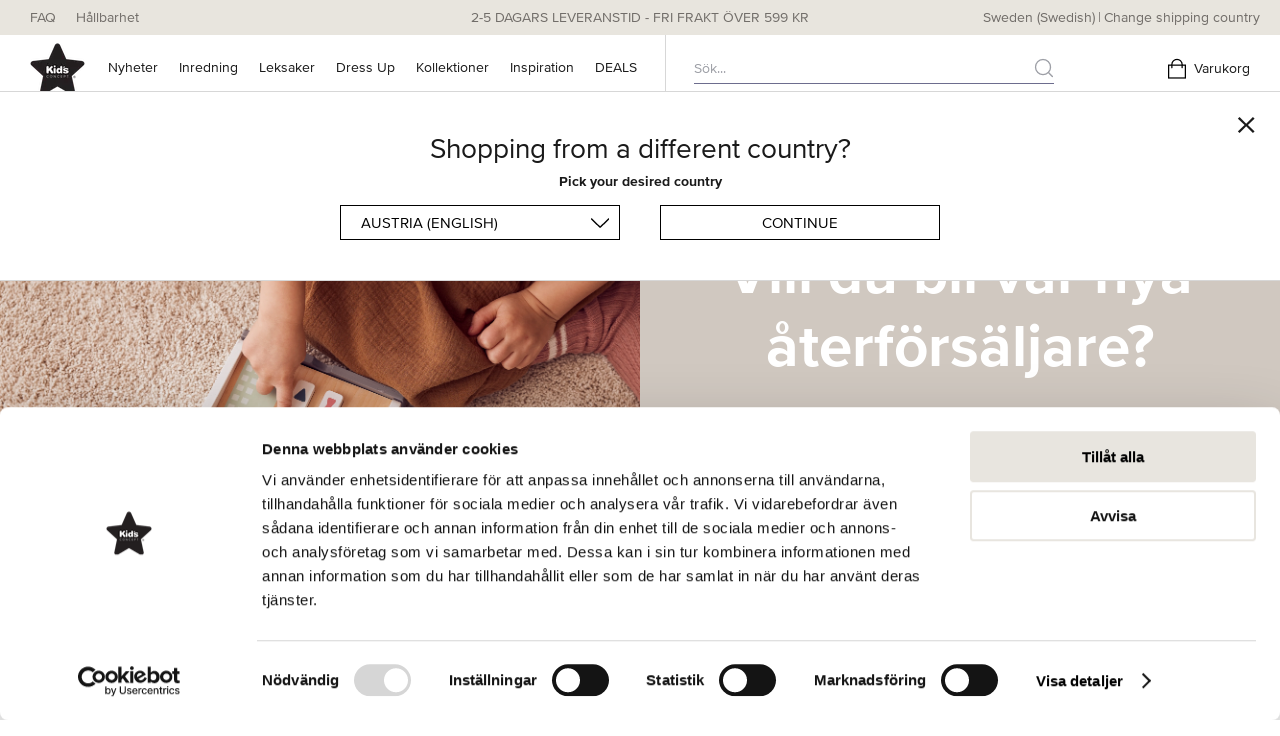

--- FILE ---
content_type: text/html; charset=utf-8
request_url: https://kidsconcept.com/se/bli-aterforsaljare
body_size: 46953
content:
<!DOCTYPE html><html lang="sv"><head><script>(function(w,d,s,l,i){w[l]=w[l]||[];w[l].push({'gtm.start':
  new Date().getTime(),event:'gtm.js'});var f=d.getElementsByTagName(s)[0],
  j=d.createElement(s),dl=l!='dataLayer'?'&l='+l:'';j.async=true;j.src=
  'https://www.googletagmanager.com/gtm.js?id='+i+dl;f.parentNode.insertBefore(j,f);
  })(window,document,'script','dataLayer','GTM-MNKXQ82');</script><title>Ansök om att bli återförsäljare | Kid's Concept</title><meta charset="utf-8"><meta http-equiv="X-UA-Compatible" content="IE=edge"><meta name="viewport" content="width=device-width,initial-scale=1"><link rel="stylesheet" href="https://use.typekit.net/jzs8zzl.css"><script defer="defer" src="/js/chunk-vendors.eac4ca02.js"></script><script defer="defer" src="/js/app.client.c4035ea4.js"></script><link href="/css/13.213e6175.css" rel="stylesheet"><link href="/css/139.92a1048b.css" rel="stylesheet"><link href="/css/160.a8a178b3.css" rel="stylesheet"><link href="/css/215.a1a0875d.css" rel="stylesheet"><link href="/css/237.3a5eaed1.css" rel="stylesheet"><link href="/css/360.e5166f41.css" rel="stylesheet"><link href="/css/396.1d59c021.css" rel="stylesheet"><link href="/css/4.d4a9130b.css" rel="stylesheet"><link href="/css/425.1b039b3a.css" rel="stylesheet"><link href="/css/468.6c89f54a.css" rel="stylesheet"><link href="/css/550.9870bd51.css" rel="stylesheet"><link href="/css/580.85972c25.css" rel="stylesheet"><link href="/css/602.361de257.css" rel="stylesheet"><link href="/css/616.b8c58987.css" rel="stylesheet"><link href="/css/675.96f8d85a.css" rel="stylesheet"><link href="/css/750.cf779555.css" rel="stylesheet"><link href="/css/760.89c152df.css" rel="stylesheet"><link href="/css/761.e83fdb5b.css" rel="stylesheet"><link href="/css/767.816c8fd3.css" rel="stylesheet"><link href="/css/795.010b75ca.css" rel="stylesheet"><link href="/css/802.234ef655.css" rel="stylesheet"><link href="/css/841.3ffa82c1.css" rel="stylesheet"><link href="/css/967.5247aa75.css" rel="stylesheet"><link href="/css/app.client.fd9b74d7.css" rel="stylesheet"><meta name="og:title" content="Ansök om att bli återförsäljare | Kid's Concept"><meta name="og:description" content="Har du en butik eller webshop och vill sälja träleksaker och barnmöbler från Kid's Concept? Kontakta någon av våra säljare eller fyll i din ansökan här."><meta name="og:url" content="https://kidsconcept.com/se/bli-aterforsaljare"><meta name="og:type" content="website"><meta name="description" content="Har du en butik eller webshop och vill sälja träleksaker och barnmöbler från Kid's Concept? Kontakta någon av våra säljare eller fyll i din ansökan här."><link data-djs="data-djs" rel="shortcut icon" type="image/png" href="https://a.storyblok.com/f/138135/212x196/895de021de/kids_concept_star-logo-1.png/m/256x256"><link data-djs="data-djs" rel="canonical" href="https://kidsconcept.com/se/bli-aterforsaljare"><script data-djs="data-djs" id="mcjs">!function(c,h,i,m,p){m=c.createElement(h),p=c.getElementsByTagName(h)[0],m.async=1,m.src=i,p.parentNode.insertBefore(m,p)}(document,"script","https://chimpstatic.com/mcjs-connected/js/users/264a48ab0d456c3d652186c7c/c4347669ae6ff923159c87c93.js");</script></head><body><noscript><iframe src="https://www.googletagmanager.com/ns.html?id=GTM-MNKXQ82" height="0" width="0" style="display:none;visibility:hidden"></iframe></noscript><div id="app" data-server-rendered="true"><!--[--><!--[--><header class="site-header"><div class="ribbon"><div class="ribbon__margin"><div class="ribbon__promotion">2-5 DAGARS LEVERANSTID - FRI FRAKT ÖVER 599 KR</div><ul class="ribbon__links"><!--[--><li class="ribbon__link-item"><a href="/se/vanliga-fragor" target="_self" class="ribbon__link"><!--[-->FAQ<!--]--></a></li><li class="ribbon__link-item"><a href="/se/hallbarhet" target="_self" class="ribbon__link"><!--[-->Hållbarhet<!--]--></a></li><!--]--></ul><div class="ribbon__country-select"><!----></div></div></div><!--[--><div class="header"><div class="header__margin"><a href="/se" target="_self"><!--[--><img src="https://a.storyblok.com/f/138135/212x196/895de021de/kids_concept_star-logo-1.png/m/43x0" class="header__logo"><!--]--></a><ul class="desktop-links header__desktop-links"><!--[--><li class="desktop-links__link-item"><a href="/se/nyheter" target="_self" class="desktop-links__link"><!--[-->Nyheter<!--]--></a><!----></li><li class="desktop-links__link-item"><!----><a href="#" class="desktop-links__link">Inredning</a></li><li class="desktop-links__link-item"><!----><a href="#" class="desktop-links__link">Leksaker</a></li><li class="desktop-links__link-item"><a href="/se/koncept/dress-up" target="_self" class="desktop-links__link"><!--[-->Dress Up<!--]--></a><!----></li><li class="desktop-links__link-item"><!----><a href="#" class="desktop-links__link">Kollektioner</a></li><li class="desktop-links__link-item"><!----><a href="#" class="desktop-links__link">Inspiration</a></li><li class="desktop-links__link-item"><!----><a href="#" class="desktop-links__link">DEALS</a></li><!--]--></ul><div class="header__search"><div class="header__desktop-search"><div class="search-view-input"><div class="search-view-input__wrapper"><input type="text" class="search-view-input__input" value="" placeholder="Sök..."><!----><img class="search-view-input__search-input-icon" src="/img/search-grey.7e82f9c4.svg"></div></div></div><div class="header__phone-search-wrapper"><div class="header__phone-search"><img class="header__phone-search-icon" src="/img/search_icon.26b7d03e.svg"><div class="header__phone-search-text">Sök...</div></div><!----></div></div><div class="header-actions"><!----><div class="header-actions__item"><div class="header-actions__item-icon"><svg width="18" height="21" viewBox="0 0 18 21" fill="none" xmlns="http://www.w3.org/2000/svg"><rect x="0.625" y="7.14258" width="16.75" height="12.8374" stroke="black" stroke-width="1.25"></rect><path d="M14.1404 9.71939V6.51771C14.1404 3.68852 11.8378 1.395 8.9975 1.395C6.15718 1.395 3.85464 3.68852 3.85464 6.51771V9.71939" stroke="black" stroke-width="1.25" stroke-linecap="round"></path></svg><!----></div><div class="header-actions__item-label">Varukorg</div></div><!--[--><div class="hamburger-menu__action" tabindex="0"><svg width="20" height="15" viewBox="0 0 20 15" fill="none" xmlns="http://www.w3.org/2000/svg"><path d="M20 7.5H0" stroke="black" stroke-width="1.25"></path><path d="M20 1.5H0" stroke="black" stroke-width="1.25"></path><path d="M20 13.5H0" stroke="black" stroke-width="1.25"></path></svg></div><!----><!--]--></div></div></div><!--[--><div><!----></div><div><div class="desktop-flyout"><div class="desktop-flyout__margin"><ul class="desktop-flyout__links"><!--[--><li class="desktop-flyout__link-item"><a href="/se/barnrum" target="_self" class="desktop-flyout__link desktop-flyout__link--bold"><!--[-->ALL INREDNING<!--]--></a></li><li class="desktop-flyout__link-item"><a href="/se/barnrum/bord-stolar" target="_self" class="desktop-flyout__link"><!--[-->Bord &amp; Stolar<!--]--></a></li><li class="desktop-flyout__link-item"><a href="/se/barnrum/forvaring-barnrum" target="_self" class="desktop-flyout__link"><!--[-->Förvaring<!--]--></a></li><li class="desktop-flyout__link-item"><a href="/se/barnrum/inredningsdetaljer" target="_self" class="desktop-flyout__link"><!--[-->Inredningsdetaljer<!--]--></a></li><li class="desktop-flyout__link-item"><a href="/se/leksaker/lektalt-lektunnlar/lektalt" target="_self" class="desktop-flyout__link"><!--[-->Lektält<!--]--></a></li><li class="desktop-flyout__link-item"><a href="/se/barnrum/mattor-textilier" target="_self" class="desktop-flyout__link"><!--[-->Mattor &amp; Textilier<!--]--></a></li><li class="desktop-flyout__link-item"><a href="/se/barnrum/soffor-sittmobler" target="_self" class="desktop-flyout__link"><!--[-->Soffor &amp; Sittmöbler<!--]--></a></li><li class="desktop-flyout__link-item"><a href="/se/barnrum/utemobler" target="_self" class="desktop-flyout__link"><!--[-->Utemöbler<!--]--></a></li><!--]--></ul><div class="desktop-flyout__promotions" style="width:40%;"><!--[--><section style="margin-top:20px;margin-bottom:20px;" data-blok-uid="92220005-934b82d7-098d-4ad2-ad23-51be51afe2ad" class="storyblok__outline"><!--[--><style type="text/css">.block-image--934b82d7-098d-4ad2-ad23-51be51afe2ad .block-image__image, .block-image--934b82d7-098d-4ad2-ad23-51be51afe2ad .block-image__video{height: auto; width: 100%;height: 100%; left: 0; right: 0; top: 0; bottom: 0; position: absolute;object-fit: cover;}  .block-image--934b82d7-098d-4ad2-ad23-51be51afe2ad .block-image__frame{height: auto;} .block-image--934b82d7-098d-4ad2-ad23-51be51afe2ad .block-image__frame-spacer{padding-top:100%; display:block}@media (min-width: 768px){.block-image--934b82d7-098d-4ad2-ad23-51be51afe2ad .block-image__image, .block-image--934b82d7-098d-4ad2-ad23-51be51afe2ad .block-image__video{height: auto; width: 100%;height: 100%; left: 0; right: 0; top: 0; bottom: 0; position: absolute;}  .block-image--934b82d7-098d-4ad2-ad23-51be51afe2ad .block-image__frame{height: auto;} .block-image--934b82d7-098d-4ad2-ad23-51be51afe2ad .block-image__frame-spacer{padding-top:100%; display:block}}@media (min-width: 1280px){.block-image--934b82d7-098d-4ad2-ad23-51be51afe2ad .block-image__image, .block-image--934b82d7-098d-4ad2-ad23-51be51afe2ad .block-image__video{height: auto; width: 100%;left: auto; right: auto; top: auto; bottom: auto; position: static;} .block-image--934b82d7-098d-4ad2-ad23-51be51afe2ad .block-image__margin{width: 500px;} .block-image--934b82d7-098d-4ad2-ad23-51be51afe2ad .block-image__frame{height: auto;width: 500px;} .block-image--934b82d7-098d-4ad2-ad23-51be51afe2ad .block-image__frame-spacer{display:none}}.block-image__overlay-container--21345130-5eb7-4414-95e4-c95db8276418{display:block;transform:translate(50%,50%);}.block-image__overlay--21345130-5eb7-4414-95e4-c95db8276418{transform:translate(-50%,-50%);}@media (min-width: 768px){.block-image__overlay-container--21345130-5eb7-4414-95e4-c95db8276418{display:block;transform:translate(50%,50%);}}@media (min-width: 768px){.block-image__overlay--21345130-5eb7-4414-95e4-c95db8276418{transform:translate(-50%,-50%);}}@media (min-width: 1280px){.block-image__overlay-container--21345130-5eb7-4414-95e4-c95db8276418{display:block;transform:translate(50%,50%);}}@media (min-width: 1280px){.block-image__overlay--21345130-5eb7-4414-95e4-c95db8276418{transform:translate(-50%,-50%);}}</style><figure class="block-image block-image--934b82d7-098d-4ad2-ad23-51be51afe2ad"><a href="/se/tips-trix/inredningstips-for-barnrum" target="_self" class="block-image__margin"><!--[--><div class="block-image__frame"><div class="block-image__frame-spacer"></div><img class="block-image__image block-image__image--loading" src="https://a.storyblok.com/f/138135/8688x4438/9ed3b1a56d/how-to-decorate-a-kids-room.jpg/m/10x0" alt="A great decorated kid&#39;s room with wooden kid&#39;s furniture"><!----><!--[--><div class="block-image__overlay-container block-image__overlay-container--21345130-5eb7-4414-95e4-c95db8276418"><div class="block-image__overlay block-image__overlay--21345130-5eb7-4414-95e4-c95db8276418"><!--[--><section style="" data-blok-uid="92220005-d29a2645-d656-4d55-bfcc-00a3ca0e4af4" class="storyblok__outline"><div class="text__style-container" style="color:White;text-align:center;"><h5>TIO INREDNINGSTIPS</h5></div></section><!--]--></div></div><!--]--></div><!----><!----><!--]--></a></figure><!--]--></section><!--]--></div></div></div></div><div><div class="desktop-flyout"><div class="desktop-flyout__margin"><ul class="desktop-flyout__links"><!--[--><li class="desktop-flyout__link-item"><a href="/se/leksaker" target="_self" class="desktop-flyout__link desktop-flyout__link--bold"><!--[-->ALLA LEKSAKER<!--]--></a></li><li class="desktop-flyout__link-item"><a href="/se/leksaker/babyleksaker" target="_self" class="desktop-flyout__link"><!--[-->Babyleksaker<!--]--></a></li><li class="desktop-flyout__link-item"><a href="/se/leksaker/bilar-fordon" target="_self" class="desktop-flyout__link"><!--[-->Bilar &amp; Fordon<!--]--></a></li><li class="desktop-flyout__link-item"><a href="/se/leksaker/dockor-gosedjur" target="_self" class="desktop-flyout__link"><!--[-->Dockor &amp; Gosedjur<!--]--></a></li><li class="desktop-flyout__link-item"><a href="/se/leksaker/gunghastar-akleksaker" target="_self" class="desktop-flyout__link"><!--[-->Gunghästar &amp; Åkleksaker<!--]--></a></li><li class="desktop-flyout__link-item"><a href="/se/leksaker/leksaksinstrument" target="_self" class="desktop-flyout__link"><!--[-->Instrument<!--]--></a></li><li class="desktop-flyout__link-item"><a href="/se/leksaker/klossar-kulbanor" target="_self" class="desktop-flyout__link"><!--[-->Klossar &amp; Kulbanor<!--]--></a></li><li class="desktop-flyout__link-item"><a href="/se/leksaker/latsaslek-rollek/koksutrustning" target="_self" class="desktop-flyout__link"><!--[-->Köksleksaker<!--]--></a></li><li class="desktop-flyout__link-item"><a href="/se/leksaker/lektalt-lektunnlar" target="_self" class="desktop-flyout__link"><!--[-->Lektält &amp; Tunnlar<!--]--></a></li><li class="desktop-flyout__link-item"><a href="/se/leksaker/latsaslek-rollek" target="_self" class="desktop-flyout__link"><!--[-->Låtsaslek &amp; Rollek<!--]--></a></li><li class="desktop-flyout__link-item"><a href="/se/leksaker/spel-pussel" target="_self" class="desktop-flyout__link"><!--[-->Spel &amp; Pussel<!--]--></a></li><li class="desktop-flyout__link-item"><a href="/se/leksaker/utkladnad" target="_self" class="desktop-flyout__link"><!--[-->Utklädnad<!--]--></a></li><li class="desktop-flyout__link-item"><a href="/se/leksaker/utomhuslek" target="_self" class="desktop-flyout__link"><!--[-->Utomhuslek<!--]--></a></li><!--]--></ul><div class="desktop-flyout__promotions" style="width:40%;"><!--[--><!--]--></div></div></div></div><div><!----></div><div><div class="desktop-flyout"><div class="desktop-flyout__margin"><!----><div class="desktop-flyout__promotions" style="width:100%;"><!--[--><section style="" data-blok-uid="92220005-33148196-cdef-4ace-8c16-d550257d4a93" class="storyblok__outline"><div class="carousel-wrapper" style="background:;"><div class="carousel" style="background:;"><!----><div class="carousel__list-wrapper"><div class="carousel__list--normal carousel__list"><!--[--><div class="carousel__item-width--4 carousel__item" style="scroll-snap-align:center;"><!--[--><section style="" data-blok-uid="92220005-a258f77f-ef39-46d7-9794-a3b529291703" class="storyblok__outline"><!--[--><style type="text/css">.block-image--a258f77f-ef39-46d7-9794-a3b529291703 .block-image__image, .block-image--a258f77f-ef39-46d7-9794-a3b529291703 .block-image__video{height: auto; width: 100%;left: auto; right: auto; top: auto; bottom: auto; position: static;object-fit: cover;}  .block-image--a258f77f-ef39-46d7-9794-a3b529291703 .block-image__frame{height: auto;} .block-image--a258f77f-ef39-46d7-9794-a3b529291703 .block-image__frame-spacer{display:none}@media (min-width: 768px){.block-image--a258f77f-ef39-46d7-9794-a3b529291703 .block-image__image, .block-image--a258f77f-ef39-46d7-9794-a3b529291703 .block-image__video{height: auto; width: 100%;left: auto; right: auto; top: auto; bottom: auto; position: static;object-fit: cover;}  .block-image--a258f77f-ef39-46d7-9794-a3b529291703 .block-image__frame{height: auto;} .block-image--a258f77f-ef39-46d7-9794-a3b529291703 .block-image__frame-spacer{display:none}}@media (min-width: 1024px){.block-image--a258f77f-ef39-46d7-9794-a3b529291703 .block-image__image, .block-image--a258f77f-ef39-46d7-9794-a3b529291703 .block-image__video{height: auto; width: 100%;left: auto; right: auto; top: auto; bottom: auto; position: static;object-fit: cover;}  .block-image--a258f77f-ef39-46d7-9794-a3b529291703 .block-image__frame{height: auto;} .block-image--a258f77f-ef39-46d7-9794-a3b529291703 .block-image__frame-spacer{display:none}}.block-image__overlay-container--bbea79ed-aa65-4786-b4b7-991f057bf933{display:block;transform:translate(50%,90%);}.block-image__overlay--bbea79ed-aa65-4786-b4b7-991f057bf933{transform:translate(-50%,-90%);}@media (min-width: 768px){.block-image__overlay-container--bbea79ed-aa65-4786-b4b7-991f057bf933{display:block;transform:translate(50%,90%);}}@media (min-width: 768px){.block-image__overlay--bbea79ed-aa65-4786-b4b7-991f057bf933{transform:translate(-50%,-90%);}}@media (min-width: 1024px){.block-image__overlay-container--bbea79ed-aa65-4786-b4b7-991f057bf933{display:block;transform:translate(50%,90%);}}@media (min-width: 1024px){.block-image__overlay--bbea79ed-aa65-4786-b4b7-991f057bf933{transform:translate(-50%,-90%);}}</style><figure class="block-image block-image--a258f77f-ef39-46d7-9794-a3b529291703"><a href="/se/koncept/pippi" target="_self" class="block-image__margin"><!--[--><div class="block-image__frame"><div class="block-image__frame-spacer"></div><img class="block-image__image block-image__image--loading" src="https://a.storyblok.com/f/138135/660x990/42e7513b53/drop-down-img-pippi.jpg/m/10x0" alt><!----><!--[--><div class="block-image__overlay-container block-image__overlay-container--bbea79ed-aa65-4786-b4b7-991f057bf933"><div class="block-image__overlay block-image__overlay--bbea79ed-aa65-4786-b4b7-991f057bf933"><!--[--><section style="" data-blok-uid="92220005-6c38a9c2-d6cf-4b9c-a46b-1d7be1b3b091" class="storyblok__outline"><div class="text__style-container" style="color:White;text-align:center;"><h2> LIVE LIKE PIPPI</h2><!--[--><section style="" data-blok-uid="92220005-i-42386cd6-d7d7-40f1-8a85-a0c7e76cfa5c" class="storyblok__outline"><!--[--><style type="text/css">.button__i-42386cd6-d7d7-40f1-8a85-a0c7e76cfa5c { background-color: White; color: Black; } .button__i-42386cd6-d7d7-40f1-8a85-a0c7e76cfa5c:hover { color: White; background-color: Black; }  @media (min-width: 768px) {  } @media (min-width: 1024px) {  }</style><span href="/se/koncept/pippi" target="_self" class="button button__i-42386cd6-d7d7-40f1-8a85-a0c7e76cfa5c primary-button"><!--[-->PIPPI<!--]--></span><!--]--></section><!--]--></div></section><!--]--></div></div><!--]--></div><!----><!----><!--]--></a></figure><!--]--></section><!--]--></div><div class="carousel__item-width--4 carousel__item" style="scroll-snap-align:center;"><!--[--><section style="" data-blok-uid="92220005-18c95f14-dce5-4cdd-8058-661241aa0924" class="storyblok__outline"><!--[--><style type="text/css">.block-image--18c95f14-dce5-4cdd-8058-661241aa0924 .block-image__image, .block-image--18c95f14-dce5-4cdd-8058-661241aa0924 .block-image__video{height: auto; width: 100%;left: auto; right: auto; top: auto; bottom: auto; position: static;object-fit: cover;}  .block-image--18c95f14-dce5-4cdd-8058-661241aa0924 .block-image__frame{height: auto;} .block-image--18c95f14-dce5-4cdd-8058-661241aa0924 .block-image__frame-spacer{display:none}@media (min-width: 768px){.block-image--18c95f14-dce5-4cdd-8058-661241aa0924 .block-image__image, .block-image--18c95f14-dce5-4cdd-8058-661241aa0924 .block-image__video{height: auto; width: 100%;left: auto; right: auto; top: auto; bottom: auto; position: static;object-fit: cover;}  .block-image--18c95f14-dce5-4cdd-8058-661241aa0924 .block-image__frame{height: auto;} .block-image--18c95f14-dce5-4cdd-8058-661241aa0924 .block-image__frame-spacer{display:none}}@media (min-width: 1024px){.block-image--18c95f14-dce5-4cdd-8058-661241aa0924 .block-image__image, .block-image--18c95f14-dce5-4cdd-8058-661241aa0924 .block-image__video{height: auto; width: 100%;left: auto; right: auto; top: auto; bottom: auto; position: static;object-fit: cover;}  .block-image--18c95f14-dce5-4cdd-8058-661241aa0924 .block-image__frame{height: auto;} .block-image--18c95f14-dce5-4cdd-8058-661241aa0924 .block-image__frame-spacer{display:none}}.block-image__overlay-container--33ac2638-ede1-42a5-9a67-29e8909fd414{display:block;transform:translate(50%,90%);}.block-image__overlay--33ac2638-ede1-42a5-9a67-29e8909fd414{transform:translate(-50%,-90%);}@media (min-width: 768px){.block-image__overlay-container--33ac2638-ede1-42a5-9a67-29e8909fd414{display:block;transform:translate(50%,90%);}}@media (min-width: 768px){.block-image__overlay--33ac2638-ede1-42a5-9a67-29e8909fd414{transform:translate(-50%,-90%);}}@media (min-width: 1024px){.block-image__overlay-container--33ac2638-ede1-42a5-9a67-29e8909fd414{display:block;transform:translate(50%,90%);}}@media (min-width: 1024px){.block-image__overlay--33ac2638-ede1-42a5-9a67-29e8909fd414{transform:translate(-50%,-90%);}}</style><figure class="block-image block-image--18c95f14-dce5-4cdd-8058-661241aa0924"><a href="/se/koncept/dress-up" target="_self" class="block-image__margin"><!--[--><div class="block-image__frame"><div class="block-image__frame-spacer"></div><img class="block-image__image block-image__image--loading" src="https://a.storyblok.com/f/138135/660x990/330d581f0f/dress-up.jpg/m/10x0" alt><!----><!--[--><div class="block-image__overlay-container block-image__overlay-container--33ac2638-ede1-42a5-9a67-29e8909fd414"><div class="block-image__overlay block-image__overlay--33ac2638-ede1-42a5-9a67-29e8909fd414"><!--[--><section style="" data-blok-uid="92220005-ba8ae79c-c023-4632-af0d-60b7cacaee7e" class="storyblok__outline"><div class="text__style-container" style="color:White;text-align:center;"><h2> DRESS UP</h2><!--[--><section style="" data-blok-uid="92220005-i-aba26f29-24f5-4fec-bd61-55fcc7ba3445" class="storyblok__outline"><!--[--><style type="text/css">.button__i-aba26f29-24f5-4fec-bd61-55fcc7ba3445 { background-color: White; color: Black; } .button__i-aba26f29-24f5-4fec-bd61-55fcc7ba3445:hover { color: White; background-color: Black; }  @media (min-width: 768px) {  } @media (min-width: 1024px) {  }</style><span href="/se/koncept/dress-up" target="_self" class="button button__i-aba26f29-24f5-4fec-bd61-55fcc7ba3445 primary-button"><!--[-->Dress up<!--]--></span><!--]--></section><!--]--></div></section><!--]--></div></div><!--]--></div><!----><!----><!--]--></a></figure><!--]--></section><!--]--></div><div class="carousel__item-width--4 carousel__item" style="scroll-snap-align:center;"><!--[--><section style="" data-blok-uid="92220005-d7d7b8ad-cdc5-4464-96a2-16a1e1b790a1" class="storyblok__outline"><!--[--><style type="text/css">.block-image--d7d7b8ad-cdc5-4464-96a2-16a1e1b790a1 .block-image__image, .block-image--d7d7b8ad-cdc5-4464-96a2-16a1e1b790a1 .block-image__video{height: auto; width: 100%;left: auto; right: auto; top: auto; bottom: auto; position: static;object-fit: cover;}  .block-image--d7d7b8ad-cdc5-4464-96a2-16a1e1b790a1 .block-image__frame{height: auto;} .block-image--d7d7b8ad-cdc5-4464-96a2-16a1e1b790a1 .block-image__frame-spacer{display:none}@media (min-width: 768px){.block-image--d7d7b8ad-cdc5-4464-96a2-16a1e1b790a1 .block-image__image, .block-image--d7d7b8ad-cdc5-4464-96a2-16a1e1b790a1 .block-image__video{height: auto; width: 100%;left: auto; right: auto; top: auto; bottom: auto; position: static;object-fit: cover;}  .block-image--d7d7b8ad-cdc5-4464-96a2-16a1e1b790a1 .block-image__frame{height: auto;} .block-image--d7d7b8ad-cdc5-4464-96a2-16a1e1b790a1 .block-image__frame-spacer{display:none}}@media (min-width: 1024px){.block-image--d7d7b8ad-cdc5-4464-96a2-16a1e1b790a1 .block-image__image, .block-image--d7d7b8ad-cdc5-4464-96a2-16a1e1b790a1 .block-image__video{height: auto; width: 100%;left: auto; right: auto; top: auto; bottom: auto; position: static;object-fit: cover;}  .block-image--d7d7b8ad-cdc5-4464-96a2-16a1e1b790a1 .block-image__frame{height: auto;} .block-image--d7d7b8ad-cdc5-4464-96a2-16a1e1b790a1 .block-image__frame-spacer{display:none}}.block-image__overlay-container--773399bc-28e5-404b-a32a-e641d46472b7{display:block;transform:translate(50%,90%);}.block-image__overlay--773399bc-28e5-404b-a32a-e641d46472b7{transform:translate(-50%,-90%);}@media (min-width: 768px){.block-image__overlay-container--773399bc-28e5-404b-a32a-e641d46472b7{display:block;transform:translate(50%,90%);}}@media (min-width: 768px){.block-image__overlay--773399bc-28e5-404b-a32a-e641d46472b7{transform:translate(-50%,-90%);}}@media (min-width: 1024px){.block-image__overlay-container--773399bc-28e5-404b-a32a-e641d46472b7{display:block;transform:translate(50%,90%);}}@media (min-width: 1024px){.block-image__overlay--773399bc-28e5-404b-a32a-e641d46472b7{transform:translate(-50%,-90%);}}</style><figure class="block-image block-image--d7d7b8ad-cdc5-4464-96a2-16a1e1b790a1"><a href="/se/koncept/mumin" target="_self" class="block-image__margin"><!--[--><div class="block-image__frame"><div class="block-image__frame-spacer"></div><img class="block-image__image block-image__image--loading" src="https://a.storyblok.com/f/138135/660x990/c8ce4fee2e/drop-down-img-moomin.jpg/m/10x0" alt><!----><!--[--><div class="block-image__overlay-container block-image__overlay-container--773399bc-28e5-404b-a32a-e641d46472b7"><div class="block-image__overlay block-image__overlay--773399bc-28e5-404b-a32a-e641d46472b7"><!--[--><section style="" data-blok-uid="92220005-1ef4eda3-1cb1-4c76-af6e-b8e7bf0a92b9" class="storyblok__outline"><div class="text__style-container" style="color:White;text-align:center;"><h2> </h2><!--[--><section style="" data-blok-uid="92220005-i-cd244c06-2067-400d-95d3-b90ebe8e62fc" class="storyblok__outline"><!--[--><style type="text/css">.button__i-cd244c06-2067-400d-95d3-b90ebe8e62fc { background-color: White; color: Black; } .button__i-cd244c06-2067-400d-95d3-b90ebe8e62fc:hover { color: White; background-color: Black; }  @media (min-width: 768px) {  } @media (min-width: 1024px) {  }</style><span href="/se/koncept/mumin" target="_self" class="button button__i-cd244c06-2067-400d-95d3-b90ebe8e62fc primary-button"><!--[-->Mumin<!--]--></span><!--]--></section><!--]--></div></section><!--]--></div></div><!--]--></div><!----><!----><!--]--></a></figure><!--]--></section><!--]--></div><div class="carousel__item-width--4 carousel__item" style="scroll-snap-align:center;"><!--[--><section style="" data-blok-uid="92220005-d2b7ec22-2739-45b6-937b-7adf3fcc3576" class="storyblok__outline"><!--[--><style type="text/css">.block-image--d2b7ec22-2739-45b6-937b-7adf3fcc3576 .block-image__image, .block-image--d2b7ec22-2739-45b6-937b-7adf3fcc3576 .block-image__video{height: auto; width: 100%;left: auto; right: auto; top: auto; bottom: auto; position: static;object-fit: cover;}  .block-image--d2b7ec22-2739-45b6-937b-7adf3fcc3576 .block-image__frame{height: auto;} .block-image--d2b7ec22-2739-45b6-937b-7adf3fcc3576 .block-image__frame-spacer{display:none}@media (min-width: 768px){.block-image--d2b7ec22-2739-45b6-937b-7adf3fcc3576 .block-image__image, .block-image--d2b7ec22-2739-45b6-937b-7adf3fcc3576 .block-image__video{height: auto; width: 100%;left: auto; right: auto; top: auto; bottom: auto; position: static;object-fit: cover;}  .block-image--d2b7ec22-2739-45b6-937b-7adf3fcc3576 .block-image__frame{height: auto;} .block-image--d2b7ec22-2739-45b6-937b-7adf3fcc3576 .block-image__frame-spacer{display:none}}@media (min-width: 1024px){.block-image--d2b7ec22-2739-45b6-937b-7adf3fcc3576 .block-image__image, .block-image--d2b7ec22-2739-45b6-937b-7adf3fcc3576 .block-image__video{height: auto; width: 100%;left: auto; right: auto; top: auto; bottom: auto; position: static;object-fit: cover;}  .block-image--d2b7ec22-2739-45b6-937b-7adf3fcc3576 .block-image__frame{height: auto;} .block-image--d2b7ec22-2739-45b6-937b-7adf3fcc3576 .block-image__frame-spacer{display:none}}.block-image__overlay-container--dfcd676c-72bc-472e-83db-b437c6535ab3{display:block;transform:translate(50%,90%);}.block-image__overlay--dfcd676c-72bc-472e-83db-b437c6535ab3{transform:translate(-50%,-90%);}@media (min-width: 768px){.block-image__overlay-container--dfcd676c-72bc-472e-83db-b437c6535ab3{display:block;transform:translate(50%,90%);}}@media (min-width: 768px){.block-image__overlay--dfcd676c-72bc-472e-83db-b437c6535ab3{transform:translate(-50%,-90%);}}@media (min-width: 1024px){.block-image__overlay-container--dfcd676c-72bc-472e-83db-b437c6535ab3{display:block;transform:translate(50%,90%);}}@media (min-width: 1024px){.block-image__overlay--dfcd676c-72bc-472e-83db-b437c6535ab3{transform:translate(-50%,-90%);}}</style><figure class="block-image block-image--d2b7ec22-2739-45b6-937b-7adf3fcc3576"><a href="/se/wallpapers" target="_self" class="block-image__margin"><!--[--><div class="block-image__frame"><div class="block-image__frame-spacer"></div><img class="block-image__image block-image__image--loading" src="https://a.storyblok.com/f/138135/660x990/6fccb94d26/drop-down-img-wallpaper.jpg/m/10x0" alt><!----><!--[--><div class="block-image__overlay-container block-image__overlay-container--dfcd676c-72bc-472e-83db-b437c6535ab3"><div class="block-image__overlay block-image__overlay--dfcd676c-72bc-472e-83db-b437c6535ab3"><!--[--><section style="" data-blok-uid="92220005-602e0380-ce57-4a98-82d2-ffccc74fc5ea" class="storyblok__outline"><div class="text__style-container" style="color:White;text-align:center;"><h2>TAPETER</h2><!--[--><section style="" data-blok-uid="92220005-i-2ce7922a-83be-44b0-b0fe-381834a3e97b" class="storyblok__outline"><!--[--><style type="text/css">.button__i-2ce7922a-83be-44b0-b0fe-381834a3e97b { background-color: White; color: Black; } .button__i-2ce7922a-83be-44b0-b0fe-381834a3e97b:hover { color: White; background-color: Black; }  @media (min-width: 768px) {  } @media (min-width: 1024px) {  }</style><span href="/se/wallpapers" target="_self" class="button button__i-2ce7922a-83be-44b0-b0fe-381834a3e97b primary-button"><!--[-->TAPET CIRCUS<!--]--></span><!--]--></section><!--]--></div></section><!--]--></div></div><!--]--></div><!----><!----><!--]--></a></figure><!--]--></section><!--]--></div><div class="carousel__item-width--4 carousel__item" style="scroll-snap-align:center;"><!--[--><section style="" data-blok-uid="92220005-7ac838e2-428a-47f5-9ffc-8e4a00e2642b" class="storyblok__outline"><!--[--><style type="text/css">.block-image--7ac838e2-428a-47f5-9ffc-8e4a00e2642b .block-image__image, .block-image--7ac838e2-428a-47f5-9ffc-8e4a00e2642b .block-image__video{height: auto; width: 100%;left: auto; right: auto; top: auto; bottom: auto; position: static;object-fit: cover;}  .block-image--7ac838e2-428a-47f5-9ffc-8e4a00e2642b .block-image__frame{height: auto;} .block-image--7ac838e2-428a-47f5-9ffc-8e4a00e2642b .block-image__frame-spacer{display:none}@media (min-width: 768px){.block-image--7ac838e2-428a-47f5-9ffc-8e4a00e2642b .block-image__image, .block-image--7ac838e2-428a-47f5-9ffc-8e4a00e2642b .block-image__video{height: auto; width: 100%;left: auto; right: auto; top: auto; bottom: auto; position: static;object-fit: cover;}  .block-image--7ac838e2-428a-47f5-9ffc-8e4a00e2642b .block-image__frame{height: auto;} .block-image--7ac838e2-428a-47f5-9ffc-8e4a00e2642b .block-image__frame-spacer{display:none}}@media (min-width: 1024px){.block-image--7ac838e2-428a-47f5-9ffc-8e4a00e2642b .block-image__image, .block-image--7ac838e2-428a-47f5-9ffc-8e4a00e2642b .block-image__video{height: auto; width: 100%;left: auto; right: auto; top: auto; bottom: auto; position: static;object-fit: cover;}  .block-image--7ac838e2-428a-47f5-9ffc-8e4a00e2642b .block-image__frame{height: auto;} .block-image--7ac838e2-428a-47f5-9ffc-8e4a00e2642b .block-image__frame-spacer{display:none}}.block-image__overlay-container--7b7ee1a3-b3e6-4308-8ab7-d21c25ec78ce{display:block;transform:translate(50%,90%);}.block-image__overlay--7b7ee1a3-b3e6-4308-8ab7-d21c25ec78ce{transform:translate(-50%,-90%);}@media (min-width: 768px){.block-image__overlay-container--7b7ee1a3-b3e6-4308-8ab7-d21c25ec78ce{display:block;transform:translate(50%,90%);}}@media (min-width: 768px){.block-image__overlay--7b7ee1a3-b3e6-4308-8ab7-d21c25ec78ce{transform:translate(-50%,-90%);}}@media (min-width: 1024px){.block-image__overlay-container--7b7ee1a3-b3e6-4308-8ab7-d21c25ec78ce{display:block;transform:translate(50%,90%);}}@media (min-width: 1024px){.block-image__overlay--7b7ee1a3-b3e6-4308-8ab7-d21c25ec78ce{transform:translate(-50%,-90%);}}</style><figure class="block-image block-image--7ac838e2-428a-47f5-9ffc-8e4a00e2642b"><a href="/se/koncept/kids-hub" target="_self" class="block-image__margin"><!--[--><div class="block-image__frame"><div class="block-image__frame-spacer"></div><img class="block-image__image block-image__image--loading" src="https://a.storyblok.com/f/138135/2000x2999/2455d6b53f/kids-hub.jpg/m/10x0" alt="A kid&#39;s room decorated with toys and kid&#39;s interior from the Kid&#39;s Hub concept."><!----><!--[--><div class="block-image__overlay-container block-image__overlay-container--7b7ee1a3-b3e6-4308-8ab7-d21c25ec78ce"><div class="block-image__overlay block-image__overlay--7b7ee1a3-b3e6-4308-8ab7-d21c25ec78ce"><!--[--><section style="" data-blok-uid="92220005-3da724dd-48c9-4185-8f22-6a62d34a8e0c" class="storyblok__outline"><div class="text__style-container" style="color:White;text-align:center;"><h2>KID&#39;S HUB</h2><!--[--><section style="" data-blok-uid="92220005-i-f24ff6d8-1b1b-4400-b79c-8adaa44cbe67" class="storyblok__outline"><!--[--><style type="text/css">.button__i-f24ff6d8-1b1b-4400-b79c-8adaa44cbe67 { background-color: White; color: Black; } .button__i-f24ff6d8-1b1b-4400-b79c-8adaa44cbe67:hover { color: White; background-color: Black; }  @media (min-width: 768px) {  } @media (min-width: 1024px) {  }</style><span href="/se/koncept/kids-hub" target="_self" class="button button__i-f24ff6d8-1b1b-4400-b79c-8adaa44cbe67 primary-button"><!--[-->Allt för rollspel<!--]--></span><!--]--></section><!--]--></div></section><!--]--></div></div><!--]--></div><!----><!----><!--]--></a></figure><!--]--></section><!--]--></div><div class="carousel__item-width--4 carousel__item" style="scroll-snap-align:center;"><!--[--><section style="" data-blok-uid="92220005-69be84e1-ec80-4b37-905f-6f0c3c216fce" class="storyblok__outline"><!--[--><style type="text/css">.block-image--69be84e1-ec80-4b37-905f-6f0c3c216fce .block-image__image, .block-image--69be84e1-ec80-4b37-905f-6f0c3c216fce .block-image__video{height: auto; width: 100%;left: auto; right: auto; top: auto; bottom: auto; position: static;object-fit: cover;}  .block-image--69be84e1-ec80-4b37-905f-6f0c3c216fce .block-image__frame{height: auto;} .block-image--69be84e1-ec80-4b37-905f-6f0c3c216fce .block-image__frame-spacer{display:none}@media (min-width: 768px){  .block-image--69be84e1-ec80-4b37-905f-6f0c3c216fce .block-image__frame{height: auto;} }@media (min-width: 1024px){.block-image--69be84e1-ec80-4b37-905f-6f0c3c216fce .block-image__image, .block-image--69be84e1-ec80-4b37-905f-6f0c3c216fce .block-image__video{height: auto; width: 100%;left: auto; right: auto; top: auto; bottom: auto; position: static;}  .block-image--69be84e1-ec80-4b37-905f-6f0c3c216fce .block-image__frame{height: auto;} .block-image--69be84e1-ec80-4b37-905f-6f0c3c216fce .block-image__frame-spacer{display:none}}.block-image__overlay-container--508ef59f-f3b1-4d21-94e9-fb7aded77c8d{display:block;transform:translate(50%,90%);}.block-image__overlay--508ef59f-f3b1-4d21-94e9-fb7aded77c8d{transform:translate(-50%,-90%);}@media (min-width: 768px){.block-image__overlay-container--508ef59f-f3b1-4d21-94e9-fb7aded77c8d{display:block;transform:translate(50%,90%);}}@media (min-width: 768px){.block-image__overlay--508ef59f-f3b1-4d21-94e9-fb7aded77c8d{transform:translate(-50%,-90%);}}@media (min-width: 1024px){.block-image__overlay-container--508ef59f-f3b1-4d21-94e9-fb7aded77c8d{display:block;transform:translate(50%,90%);}}@media (min-width: 1024px){.block-image__overlay--508ef59f-f3b1-4d21-94e9-fb7aded77c8d{transform:translate(-50%,-90%);}}</style><figure class="block-image block-image--69be84e1-ec80-4b37-905f-6f0c3c216fce"><a href="/se/koncept/edvin" target="_self" class="block-image__margin"><!--[--><div class="block-image__frame"><div class="block-image__frame-spacer"></div><img class="block-image__image block-image__image--loading" src="https://a.storyblok.com/f/138135/2000x2999/b50024809a/edvin-koncept.jpg/m/10x0" alt="A colourful kid&#39;s room filled with toys the Edvin concept."><!----><!--[--><div class="block-image__overlay-container block-image__overlay-container--508ef59f-f3b1-4d21-94e9-fb7aded77c8d"><div class="block-image__overlay block-image__overlay--508ef59f-f3b1-4d21-94e9-fb7aded77c8d"><!--[--><section style="" data-blok-uid="92220005-56b52f8b-d050-43c7-b9db-508356a91291" class="storyblok__outline"><div class="text__style-container" style="color:White;text-align:center;"><h2>EDVIN</h2><!--[--><section style="" data-blok-uid="92220005-i-adb81b11-770f-42f2-befe-644d5dc4ba07" class="storyblok__outline"><!--[--><style type="text/css">.button__i-adb81b11-770f-42f2-befe-644d5dc4ba07 { background-color: White; color: Black; } .button__i-adb81b11-770f-42f2-befe-644d5dc4ba07:hover { color: White; background-color: Black; }  @media (min-width: 768px) {  } @media (min-width: 1024px) {  }</style><span href="/se/koncept/edvin" target="_self" class="button button__i-adb81b11-770f-42f2-befe-644d5dc4ba07 primary-button"><!--[-->Vänner från skogen<!--]--></span><!--]--></section><!--]--></div></section><!--]--></div></div><!--]--></div><!----><!----><!--]--></a></figure><!--]--></section><!--]--></div><div class="carousel__item-width--4 carousel__item" style="scroll-snap-align:center;"><!--[--><section style="" data-blok-uid="92220005-e94e20eb-02e7-4a2f-88da-e55406346262" class="storyblok__outline"><!--[--><style type="text/css">.block-image--e94e20eb-02e7-4a2f-88da-e55406346262 .block-image__image, .block-image--e94e20eb-02e7-4a2f-88da-e55406346262 .block-image__video{height: auto; width: 100%;left: auto; right: auto; top: auto; bottom: auto; position: static;object-fit: cover;}  .block-image--e94e20eb-02e7-4a2f-88da-e55406346262 .block-image__frame{height: auto;} .block-image--e94e20eb-02e7-4a2f-88da-e55406346262 .block-image__frame-spacer{display:none}@media (min-width: 768px){.block-image--e94e20eb-02e7-4a2f-88da-e55406346262 .block-image__image, .block-image--e94e20eb-02e7-4a2f-88da-e55406346262 .block-image__video{height: auto; width: 100%;left: auto; right: auto; top: auto; bottom: auto; position: static;}  .block-image--e94e20eb-02e7-4a2f-88da-e55406346262 .block-image__frame{height: auto;} .block-image--e94e20eb-02e7-4a2f-88da-e55406346262 .block-image__frame-spacer{display:none}}@media (min-width: 1024px){.block-image--e94e20eb-02e7-4a2f-88da-e55406346262 .block-image__image, .block-image--e94e20eb-02e7-4a2f-88da-e55406346262 .block-image__video{height: auto; width: 100%;left: auto; right: auto; top: auto; bottom: auto; position: static;}  .block-image--e94e20eb-02e7-4a2f-88da-e55406346262 .block-image__frame{height: auto;} .block-image--e94e20eb-02e7-4a2f-88da-e55406346262 .block-image__frame-spacer{display:none}}.block-image__overlay-container--29caeb96-0e7b-4c03-9246-6ba99dd95e92{display:block;transform:translate(50%,90%);}.block-image__overlay--29caeb96-0e7b-4c03-9246-6ba99dd95e92{transform:translate(-50%,-90%);}@media (min-width: 768px){.block-image__overlay-container--29caeb96-0e7b-4c03-9246-6ba99dd95e92{display:block;transform:translate(50%,90%);}}@media (min-width: 768px){.block-image__overlay--29caeb96-0e7b-4c03-9246-6ba99dd95e92{transform:translate(-50%,-90%);}}@media (min-width: 1024px){.block-image__overlay-container--29caeb96-0e7b-4c03-9246-6ba99dd95e92{display:block;transform:translate(50%,90%);}}@media (min-width: 1024px){.block-image__overlay--29caeb96-0e7b-4c03-9246-6ba99dd95e92{transform:translate(-50%,-90%);}}</style><figure class="block-image block-image--e94e20eb-02e7-4a2f-88da-e55406346262"><a href="/se/koncept/neo" target="_self" class="block-image__margin"><!--[--><div class="block-image__frame"><div class="block-image__frame-spacer"></div><img class="block-image__image block-image__image--loading" src="https://a.storyblok.com/f/138135/2000x2999/d4cd864d7d/neo-koncept.jpg/m/10x0" alt="A kid&#39;s room filled with toys from the Neo concept. There are mammoths and dinosaur toys in neutral colours."><!----><!--[--><div class="block-image__overlay-container block-image__overlay-container--29caeb96-0e7b-4c03-9246-6ba99dd95e92"><div class="block-image__overlay block-image__overlay--29caeb96-0e7b-4c03-9246-6ba99dd95e92"><!--[--><section style="" data-blok-uid="92220005-3e10a259-3f5d-4c58-8099-4603370a9e61" class="storyblok__outline"><div class="text__style-container" style="color:White;text-align:center;"><h2>NEO</h2><!--[--><section style="" data-blok-uid="92220005-i-be16ef62-00e0-4ae3-b5f8-012774ce4649" class="storyblok__outline"><!--[--><style type="text/css">.button__i-be16ef62-00e0-4ae3-b5f8-012774ce4649 { background-color: White; color: Black; } .button__i-be16ef62-00e0-4ae3-b5f8-012774ce4649:hover { color: White; background-color: Black; }  @media (min-width: 768px) {  } @media (min-width: 1024px) {  }</style><span href="/se/koncept/neo" target="_self" class="button button__i-be16ef62-00e0-4ae3-b5f8-012774ce4649 primary-button"><!--[-->Mammutar &amp; Vulkaner<!--]--></span><!--]--></section><!--]--></div></section><!--]--></div></div><!--]--></div><!----><!----><!--]--></a></figure><!--]--></section><!--]--></div><div class="carousel__item-width--4 carousel__item" style="scroll-snap-align:center;"><!--[--><section style="" data-blok-uid="92220005-236e93a4-8194-4725-8984-fa8918c1902e" class="storyblok__outline"><!--[--><style type="text/css">.block-image--236e93a4-8194-4725-8984-fa8918c1902e .block-image__image, .block-image--236e93a4-8194-4725-8984-fa8918c1902e .block-image__video{height: auto; width: 100%;left: auto; right: auto; top: auto; bottom: auto; position: static;object-fit: cover;}  .block-image--236e93a4-8194-4725-8984-fa8918c1902e .block-image__frame{height: auto;} .block-image--236e93a4-8194-4725-8984-fa8918c1902e .block-image__frame-spacer{display:none}@media (min-width: 768px){.block-image--236e93a4-8194-4725-8984-fa8918c1902e .block-image__image, .block-image--236e93a4-8194-4725-8984-fa8918c1902e .block-image__video{height: auto; width: 100%;left: auto; right: auto; top: auto; bottom: auto; position: static;}  .block-image--236e93a4-8194-4725-8984-fa8918c1902e .block-image__frame{height: auto;} .block-image--236e93a4-8194-4725-8984-fa8918c1902e .block-image__frame-spacer{display:none}}@media (min-width: 1024px){.block-image--236e93a4-8194-4725-8984-fa8918c1902e .block-image__image, .block-image--236e93a4-8194-4725-8984-fa8918c1902e .block-image__video{height: auto; width: 100%;left: auto; right: auto; top: auto; bottom: auto; position: static;}  .block-image--236e93a4-8194-4725-8984-fa8918c1902e .block-image__frame{height: auto;} .block-image--236e93a4-8194-4725-8984-fa8918c1902e .block-image__frame-spacer{display:none}}.block-image__overlay-container--fc03948b-d75f-494c-8180-f0c6616f1088{display:block;transform:translate(50%,90%);}.block-image__overlay--fc03948b-d75f-494c-8180-f0c6616f1088{transform:translate(-50%,-90%);}@media (min-width: 768px){.block-image__overlay-container--fc03948b-d75f-494c-8180-f0c6616f1088{display:block;transform:translate(50%,90%);}}@media (min-width: 768px){.block-image__overlay--fc03948b-d75f-494c-8180-f0c6616f1088{transform:translate(-50%,-90%);}}@media (min-width: 1024px){.block-image__overlay-container--fc03948b-d75f-494c-8180-f0c6616f1088{display:block;transform:translate(50%,90%);}}@media (min-width: 1024px){.block-image__overlay--fc03948b-d75f-494c-8180-f0c6616f1088{transform:translate(-50%,-90%);}}</style><figure class="block-image block-image--236e93a4-8194-4725-8984-fa8918c1902e"><a href="/se/koncept/star" target="_self" class="block-image__margin"><!--[--><div class="block-image__frame"><div class="block-image__frame-spacer"></div><img class="block-image__image block-image__image--loading" src="https://a.storyblok.com/f/138135/5792x8688/5e7fa0fe13/star-aw21-e_1.jpg/m/10x0" alt="A pastel kid&#39;s room with white wooden kid&#39;s furniture from the Star concept"><!----><!--[--><div class="block-image__overlay-container block-image__overlay-container--fc03948b-d75f-494c-8180-f0c6616f1088"><div class="block-image__overlay block-image__overlay--fc03948b-d75f-494c-8180-f0c6616f1088"><!--[--><section style="" data-blok-uid="92220005-9065d703-86ad-4a2b-8825-96bba53d0d62" class="storyblok__outline"><div class="text__style-container" style="color:White;text-align:center;"><h2>STAR</h2><!--[--><section style="" data-blok-uid="92220005-i-f7ad5d32-6074-41ce-93a7-03e42874ca14" class="storyblok__outline"><!--[--><style type="text/css">.button__i-f7ad5d32-6074-41ce-93a7-03e42874ca14 { background-color: White; color: Black; } .button__i-f7ad5d32-6074-41ce-93a7-03e42874ca14:hover { color: White; background-color: Black; }  @media (min-width: 768px) {  } @media (min-width: 1024px) {  }</style><span href="/se/koncept/star" target="_self" class="button button__i-f7ad5d32-6074-41ce-93a7-03e42874ca14 primary-button"><!--[-->Enfärgade basmöbler<!--]--></span><!--]--></section><!--]--></div></section><!--]--></div></div><!--]--></div><!----><!----><!--]--></a></figure><!--]--></section><!--]--></div><div class="carousel__item-width--4 carousel__item" style="scroll-snap-align:center;"><!--[--><section style="" data-blok-uid="92220005-3bc5b4d0-0b10-48a0-a12b-13a369fe9eba" class="storyblok__outline"><!--[--><style type="text/css">.block-image--3bc5b4d0-0b10-48a0-a12b-13a369fe9eba .block-image__image, .block-image--3bc5b4d0-0b10-48a0-a12b-13a369fe9eba .block-image__video{height: auto; width: 100%;left: auto; right: auto; top: auto; bottom: auto; position: static;object-fit: cover;}  .block-image--3bc5b4d0-0b10-48a0-a12b-13a369fe9eba .block-image__frame{height: auto;} .block-image--3bc5b4d0-0b10-48a0-a12b-13a369fe9eba .block-image__frame-spacer{display:none}@media (min-width: 768px){.block-image--3bc5b4d0-0b10-48a0-a12b-13a369fe9eba .block-image__image, .block-image--3bc5b4d0-0b10-48a0-a12b-13a369fe9eba .block-image__video{height: auto; width: 100%;left: auto; right: auto; top: auto; bottom: auto; position: static;}  .block-image--3bc5b4d0-0b10-48a0-a12b-13a369fe9eba .block-image__frame{height: auto;} .block-image--3bc5b4d0-0b10-48a0-a12b-13a369fe9eba .block-image__frame-spacer{display:none}}@media (min-width: 1024px){.block-image--3bc5b4d0-0b10-48a0-a12b-13a369fe9eba .block-image__image, .block-image--3bc5b4d0-0b10-48a0-a12b-13a369fe9eba .block-image__video{height: auto; width: 100%;left: auto; right: auto; top: auto; bottom: auto; position: static;}  .block-image--3bc5b4d0-0b10-48a0-a12b-13a369fe9eba .block-image__frame{height: auto;} .block-image--3bc5b4d0-0b10-48a0-a12b-13a369fe9eba .block-image__frame-spacer{display:none}}.block-image__overlay-container--e2ef9289-1b76-404f-820f-7e56597c5ad3{display:block;transform:translate(50%,90%);}.block-image__overlay--e2ef9289-1b76-404f-820f-7e56597c5ad3{transform:translate(-50%,-90%);}@media (min-width: 768px){.block-image__overlay-container--e2ef9289-1b76-404f-820f-7e56597c5ad3{display:block;transform:translate(50%,90%);}}@media (min-width: 768px){.block-image__overlay--e2ef9289-1b76-404f-820f-7e56597c5ad3{transform:translate(-50%,-90%);}}@media (min-width: 1024px){.block-image__overlay-container--e2ef9289-1b76-404f-820f-7e56597c5ad3{display:block;transform:translate(50%,90%);}}@media (min-width: 1024px){.block-image__overlay--e2ef9289-1b76-404f-820f-7e56597c5ad3{transform:translate(-50%,-90%);}}</style><figure class="block-image block-image--3bc5b4d0-0b10-48a0-a12b-13a369fe9eba"><a href="/se/koncept/aiden" target="_self" class="block-image__margin"><!--[--><div class="block-image__frame"><div class="block-image__frame-spacer"></div><img class="block-image__image block-image__image--loading" src="https://a.storyblok.com/f/138135/2000x2999/b64a7cb644/aiden-koncept.jpg/m/10x0" alt="A room full of toy cars and car tracks from the wooden toy concept Aiden"><!----><!--[--><div class="block-image__overlay-container block-image__overlay-container--e2ef9289-1b76-404f-820f-7e56597c5ad3"><div class="block-image__overlay block-image__overlay--e2ef9289-1b76-404f-820f-7e56597c5ad3"><!--[--><section style="" data-blok-uid="92220005-126d9463-1d7e-41e7-8b06-babb197a16d6" class="storyblok__outline"><div class="text__style-container" style="color:White;text-align:center;"><h2>AIDEN</h2><!--[--><section style="" data-blok-uid="92220005-i-12e84a89-7731-4bbd-b6d7-8f59b280e6b5" class="storyblok__outline"><!--[--><style type="text/css">.button__i-12e84a89-7731-4bbd-b6d7-8f59b280e6b5 { background-color: White; color: Black; } .button__i-12e84a89-7731-4bbd-b6d7-8f59b280e6b5:hover { color: White; background-color: Black; }  @media (min-width: 768px) {  } @media (min-width: 1024px) {  }</style><span href="/se/koncept/aiden" target="_self" class="button button__i-12e84a89-7731-4bbd-b6d7-8f59b280e6b5 primary-button"><!--[-->Full fart i Aiden city<!--]--></span><!--]--></section><!--]--></div></section><!--]--></div></div><!--]--></div><!----><!----><!--]--></a></figure><!--]--></section><!--]--></div><div class="carousel__item-width--4 carousel__item" style="scroll-snap-align:center;"><!--[--><section style="" data-blok-uid="92220005-a15aa8f3-c0d1-47e3-94bb-e7a2d404a424" class="storyblok__outline"><!--[--><style type="text/css">.block-image--a15aa8f3-c0d1-47e3-94bb-e7a2d404a424 .block-image__image, .block-image--a15aa8f3-c0d1-47e3-94bb-e7a2d404a424 .block-image__video{height: auto; width: 100%;left: auto; right: auto; top: auto; bottom: auto; position: static;object-fit: cover;}  .block-image--a15aa8f3-c0d1-47e3-94bb-e7a2d404a424 .block-image__frame{height: auto;} .block-image--a15aa8f3-c0d1-47e3-94bb-e7a2d404a424 .block-image__frame-spacer{display:none}@media (min-width: 768px){.block-image--a15aa8f3-c0d1-47e3-94bb-e7a2d404a424 .block-image__image, .block-image--a15aa8f3-c0d1-47e3-94bb-e7a2d404a424 .block-image__video{height: auto; width: 100%;left: auto; right: auto; top: auto; bottom: auto; position: static;}  .block-image--a15aa8f3-c0d1-47e3-94bb-e7a2d404a424 .block-image__frame{height: auto;} .block-image--a15aa8f3-c0d1-47e3-94bb-e7a2d404a424 .block-image__frame-spacer{display:none}}@media (min-width: 1024px){.block-image--a15aa8f3-c0d1-47e3-94bb-e7a2d404a424 .block-image__image, .block-image--a15aa8f3-c0d1-47e3-94bb-e7a2d404a424 .block-image__video{height: auto; width: 100%;left: auto; right: auto; top: auto; bottom: auto; position: static;}  .block-image--a15aa8f3-c0d1-47e3-94bb-e7a2d404a424 .block-image__frame{height: auto;} .block-image--a15aa8f3-c0d1-47e3-94bb-e7a2d404a424 .block-image__frame-spacer{display:none}}.block-image__overlay-container--05172216-458b-4bb4-ae1f-63bddc272558{display:block;transform:translate(50%,90%);}.block-image__overlay--05172216-458b-4bb4-ae1f-63bddc272558{transform:translate(-50%,-90%);}@media (min-width: 768px){.block-image__overlay-container--05172216-458b-4bb4-ae1f-63bddc272558{display:block;transform:translate(50%,90%);}}@media (min-width: 768px){.block-image__overlay--05172216-458b-4bb4-ae1f-63bddc272558{transform:translate(-50%,-90%);}}@media (min-width: 1024px){.block-image__overlay-container--05172216-458b-4bb4-ae1f-63bddc272558{display:block;transform:translate(50%,90%);}}@media (min-width: 1024px){.block-image__overlay--05172216-458b-4bb4-ae1f-63bddc272558{transform:translate(-50%,-90%);}}</style><figure class="block-image block-image--a15aa8f3-c0d1-47e3-94bb-e7a2d404a424"><a href="/se/koncept/saga" target="_self" class="block-image__margin"><!--[--><div class="block-image__frame"><div class="block-image__frame-spacer"></div><img class="block-image__image block-image__image--loading" src="https://a.storyblok.com/f/138135/2000x2999/4e4e3f5acd/saga-koncept.jpg/m/10x0" alt="A kid&#39;s room with ergonomic wooden kid&#39;s furniture in a Scandinavian design."><!----><!--[--><div class="block-image__overlay-container block-image__overlay-container--05172216-458b-4bb4-ae1f-63bddc272558"><div class="block-image__overlay block-image__overlay--05172216-458b-4bb4-ae1f-63bddc272558"><!--[--><section style="" data-blok-uid="92220005-202bfda5-24af-4c1f-9817-5b9ed275fc30" class="storyblok__outline"><div class="text__style-container" style="color:White;text-align:center;"><h2>SAGA</h2><!--[--><section style="" data-blok-uid="92220005-i-7ab89977-755a-41cf-8bc5-e9477451a08d" class="storyblok__outline"><!--[--><style type="text/css">.button__i-7ab89977-755a-41cf-8bc5-e9477451a08d { background-color: White; color: Black; } .button__i-7ab89977-755a-41cf-8bc5-e9477451a08d:hover { color: White; background-color: Black; }  @media (min-width: 768px) {  } @media (min-width: 1024px) {  }</style><span href="/se/koncept/saga" target="_self" class="button button__i-7ab89977-755a-41cf-8bc5-e9477451a08d primary-button"><!--[-->Stilrena trämöbler<!--]--></span><!--]--></section><!--]--></div></section><!--]--></div></div><!--]--></div><!----><!----><!--]--></a></figure><!--]--></section><!--]--></div><div class="carousel__item-width--4 carousel__item" style="scroll-snap-align:center;"><!--[--><section style="" data-blok-uid="92220005-b406679e-f5e6-4ef4-94fb-9f3c700da613" class="storyblok__outline"><!--[--><style type="text/css">.block-image--b406679e-f5e6-4ef4-94fb-9f3c700da613 .block-image__image, .block-image--b406679e-f5e6-4ef4-94fb-9f3c700da613 .block-image__video{height: auto; width: 100%;left: auto; right: auto; top: auto; bottom: auto; position: static;object-position:47.9% 100.03334444814938%;object-fit: cover;}  .block-image--b406679e-f5e6-4ef4-94fb-9f3c700da613 .block-image__frame{height: auto;} .block-image--b406679e-f5e6-4ef4-94fb-9f3c700da613 .block-image__frame-spacer{display:none}@media (min-width: 768px){.block-image--b406679e-f5e6-4ef4-94fb-9f3c700da613 .block-image__image, .block-image--b406679e-f5e6-4ef4-94fb-9f3c700da613 .block-image__video{height: auto; width: 100%;left: auto; right: auto; top: auto; bottom: auto; position: static;object-position:47.9% 100.03334444814938%;}  .block-image--b406679e-f5e6-4ef4-94fb-9f3c700da613 .block-image__frame{height: auto;} .block-image--b406679e-f5e6-4ef4-94fb-9f3c700da613 .block-image__frame-spacer{display:none}}@media (min-width: 1024px){.block-image--b406679e-f5e6-4ef4-94fb-9f3c700da613 .block-image__image, .block-image--b406679e-f5e6-4ef4-94fb-9f3c700da613 .block-image__video{height: auto; width: 100%;left: auto; right: auto; top: auto; bottom: auto; position: static;object-position:47.9% 100.03334444814938%;}  .block-image--b406679e-f5e6-4ef4-94fb-9f3c700da613 .block-image__frame{height: auto;} .block-image--b406679e-f5e6-4ef4-94fb-9f3c700da613 .block-image__frame-spacer{display:none}}.block-image__overlay-container--2ba516a1-205e-43f2-86ed-b814e18f689c{display:block;transform:translate(50%,90%);}.block-image__overlay--2ba516a1-205e-43f2-86ed-b814e18f689c{transform:translate(-50%,-90%);}@media (min-width: 768px){.block-image__overlay-container--2ba516a1-205e-43f2-86ed-b814e18f689c{display:block;transform:translate(50%,90%);}}@media (min-width: 768px){.block-image__overlay--2ba516a1-205e-43f2-86ed-b814e18f689c{transform:translate(-50%,-90%);}}@media (min-width: 1024px){.block-image__overlay-container--2ba516a1-205e-43f2-86ed-b814e18f689c{display:block;transform:translate(50%,90%);}}@media (min-width: 1024px){.block-image__overlay--2ba516a1-205e-43f2-86ed-b814e18f689c{transform:translate(-50%,-90%);}}</style><figure class="block-image block-image--b406679e-f5e6-4ef4-94fb-9f3c700da613"><a href="/se/koncept/kids-base" target="_self" class="block-image__margin"><!--[--><div class="block-image__frame"><div class="block-image__frame-spacer"></div><img class="block-image__image block-image__image--loading" src="https://a.storyblok.com/f/138135/2000x2999/cfbab44179/kids-base-koncept.jpg/m/10x0/filters:focal(958x3000:959x3001)" alt="A kid&#39;s tipi tent and a wooden pussle in a kid&#39;s room in a Scandinavian design."><!----><!--[--><div class="block-image__overlay-container block-image__overlay-container--2ba516a1-205e-43f2-86ed-b814e18f689c"><div class="block-image__overlay block-image__overlay--2ba516a1-205e-43f2-86ed-b814e18f689c"><!--[--><section style="" data-blok-uid="92220005-c8960334-1a3a-4c05-89b9-83714c5f4575" class="storyblok__outline"><div class="text__style-container" style="color:White;text-align:center;"><h2>KID&#39;S BASE</h2><!--[--><section style="" data-blok-uid="92220005-i-49c7e19c-12fa-4f50-818c-97c80172bc62" class="storyblok__outline"><!--[--><style type="text/css">.button__i-49c7e19c-12fa-4f50-818c-97c80172bc62 { background-color: White; color: Black; } .button__i-49c7e19c-12fa-4f50-818c-97c80172bc62:hover { color: White; background-color: Black; }  @media (min-width: 768px) {  } @media (min-width: 1024px) {  }</style><span href="/se/koncept/kids-base" target="_self" class="button button__i-49c7e19c-12fa-4f50-818c-97c80172bc62 primary-button"><!--[-->Mixa &amp; matcha<!--]--></span><!--]--></section><!--]--></div></section><!--]--></div></div><!--]--></div><!----><!----><!--]--></a></figure><!--]--></section><!--]--></div><div class="carousel__item-width--4 carousel__item" style="scroll-snap-align:center;"><!--[--><section style="" data-blok-uid="92220005-890d777b-5f1b-4eb8-8fc3-570e63db34a8" class="storyblok__outline"><!--[--><style type="text/css">.block-image--890d777b-5f1b-4eb8-8fc3-570e63db34a8 .block-image__image, .block-image--890d777b-5f1b-4eb8-8fc3-570e63db34a8 .block-image__video{height: auto; width: 100%;left: auto; right: auto; top: auto; bottom: auto; position: static;object-fit: cover;}  .block-image--890d777b-5f1b-4eb8-8fc3-570e63db34a8 .block-image__frame{height: auto;} .block-image--890d777b-5f1b-4eb8-8fc3-570e63db34a8 .block-image__frame-spacer{display:none}@media (min-width: 768px){.block-image--890d777b-5f1b-4eb8-8fc3-570e63db34a8 .block-image__image, .block-image--890d777b-5f1b-4eb8-8fc3-570e63db34a8 .block-image__video{height: auto; width: 100%;left: auto; right: auto; top: auto; bottom: auto; position: static;object-fit: cover;}  .block-image--890d777b-5f1b-4eb8-8fc3-570e63db34a8 .block-image__frame{height: auto;} .block-image--890d777b-5f1b-4eb8-8fc3-570e63db34a8 .block-image__frame-spacer{display:none}}@media (min-width: 1024px){.block-image--890d777b-5f1b-4eb8-8fc3-570e63db34a8 .block-image__image, .block-image--890d777b-5f1b-4eb8-8fc3-570e63db34a8 .block-image__video{height: auto; width: 100%;left: auto; right: auto; top: auto; bottom: auto; position: static;object-fit: cover;}  .block-image--890d777b-5f1b-4eb8-8fc3-570e63db34a8 .block-image__frame{height: auto;} .block-image--890d777b-5f1b-4eb8-8fc3-570e63db34a8 .block-image__frame-spacer{display:none}}.block-image__overlay-container--41f87a7c-41d0-47ee-8bc1-886cbbd1d94b{display:block;transform:translate(50%,90%);}.block-image__overlay--41f87a7c-41d0-47ee-8bc1-886cbbd1d94b{transform:translate(-50%,-90%);}@media (min-width: 768px){.block-image__overlay-container--41f87a7c-41d0-47ee-8bc1-886cbbd1d94b{display:block;transform:translate(50%,90%);}}@media (min-width: 768px){.block-image__overlay--41f87a7c-41d0-47ee-8bc1-886cbbd1d94b{transform:translate(-50%,-90%);}}@media (min-width: 1024px){.block-image__overlay-container--41f87a7c-41d0-47ee-8bc1-886cbbd1d94b{display:block;transform:translate(50%,90%);}}@media (min-width: 1024px){.block-image__overlay--41f87a7c-41d0-47ee-8bc1-886cbbd1d94b{transform:translate(-50%,-90%);}}</style><figure class="block-image block-image--890d777b-5f1b-4eb8-8fc3-570e63db34a8"><a href="/se/koncept/carl-larsson/the-story-of-carl-larsson" target="_self" class="block-image__margin"><!--[--><div class="block-image__frame"><div class="block-image__frame-spacer"></div><img class="block-image__image block-image__image--loading" src="https://a.storyblok.com/f/138135/660x990/bdcd6d4f9a/cl-concept.jpg/m/10x0" alt><!----><!--[--><div class="block-image__overlay-container block-image__overlay-container--41f87a7c-41d0-47ee-8bc1-886cbbd1d94b"><div class="block-image__overlay block-image__overlay--41f87a7c-41d0-47ee-8bc1-886cbbd1d94b"><!--[--><section style="" data-blok-uid="92220005-66e45819-0ade-45d7-bd04-4dd454c642a1" class="storyblok__outline"><div class="text__style-container" style="color:White;text-align:center;"><h2>CARL LARSSON</h2><!--[--><section style="" data-blok-uid="92220005-i-3f0c2f3c-512e-4f36-9757-52d6c7e1d5c6" class="storyblok__outline"><!--[--><style type="text/css">.button__i-3f0c2f3c-512e-4f36-9757-52d6c7e1d5c6 { background-color: White; color: Black; } .button__i-3f0c2f3c-512e-4f36-9757-52d6c7e1d5c6:hover { color: White; background-color: Black; }  @media (min-width: 768px) {  } @media (min-width: 1024px) {  }</style><span href="/se/koncept/carl-larsson/the-story-of-carl-larsson" target="_self" class="button button__i-3f0c2f3c-512e-4f36-9757-52d6c7e1d5c6 primary-button"><!--[-->Vårt svenska arv<!--]--></span><!--]--></section><!--]--></div></section><!--]--></div></div><!--]--></div><!----><!----><!--]--></a></figure><!--]--></section><!--]--></div><!--]--></div><div class="carousel__navigation"><img class="carousel__navigation-icon" src="/img/slider-chevron.b4486633.svg" alt="arrow left" style="opacity:0;pointer-events:none;"><img class="carousel__navigation-icon carousel__navigation-icon--right" src="/img/slider-chevron.b4486633.svg" alt="arrow right" style="opacity:1;pointer-events:auto;"></div></div></div></div></section><!--]--></div></div></div></div><div><div class="desktop-flyout"><div class="desktop-flyout__margin"><ul class="desktop-flyout__links"><!--[--><li class="desktop-flyout__link-item"><a href="/se/blogg" target="_self" class="desktop-flyout__link"><!--[-->Blogg<!--]--></a></li><li class="desktop-flyout__link-item"><a href="/se/tips-trix/inredningstips-for-barnrum" target="_self" class="desktop-flyout__link"><!--[-->Inredningstips<!--]--></a></li><li class="desktop-flyout__link-item"><a href="/se/tips-trix/presenttips-for-barn" target="_self" class="desktop-flyout__link"><!--[-->Presenttips<!--]--></a></li><li class="desktop-flyout__link-item"><a href="/se/tips-trix/utveckling-hos-barn" target="_self" class="desktop-flyout__link"><!--[-->Utvecklingsteg hos barn<!--]--></a></li><li class="desktop-flyout__link-item"><a href="/se/tips-trix/barnrecept" target="_self" class="desktop-flyout__link"><!--[-->Barnrecept <!--]--></a></li><!--]--></ul><div class="desktop-flyout__promotions" style="width:40%;"><!--[--><!--]--></div></div></div></div><div><div class="desktop-flyout"><div class="desktop-flyout__margin"><!----><div class="desktop-flyout__promotions" style="width:100%;"><!--[--><section style="" data-blok-uid="92220005-bb5201b3-fabe-4189-9505-063521855dd8" class="storyblok__outline"><div class="carousel-wrapper" style="background:;"><div class="carousel" style="background:;"><!----><div class="carousel__list-wrapper"><div class="carousel__list--center carousel__list"><!--[--><div class="carousel__item-width--4 carousel__item" style="scroll-snap-align:center;"><!--[--><section style="" data-blok-uid="92220005-e2e4e85b-aad5-4889-b723-eb35a2a1901e" class="storyblok__outline"><!--[--><style type="text/css">.block-image--e2e4e85b-aad5-4889-b723-eb35a2a1901e .block-image__image, .block-image--e2e4e85b-aad5-4889-b723-eb35a2a1901e .block-image__video{height: auto; width: 100%;left: auto; right: auto; top: auto; bottom: auto; position: static;object-fit: cover;}  .block-image--e2e4e85b-aad5-4889-b723-eb35a2a1901e .block-image__frame{height: auto;} .block-image--e2e4e85b-aad5-4889-b723-eb35a2a1901e .block-image__frame-spacer{display:none}@media (min-width: 768px){.block-image--e2e4e85b-aad5-4889-b723-eb35a2a1901e .block-image__image, .block-image--e2e4e85b-aad5-4889-b723-eb35a2a1901e .block-image__video{height: auto; width: 100%;left: auto; right: auto; top: auto; bottom: auto; position: static;object-fit: cover;}  .block-image--e2e4e85b-aad5-4889-b723-eb35a2a1901e .block-image__frame{height: auto;} .block-image--e2e4e85b-aad5-4889-b723-eb35a2a1901e .block-image__frame-spacer{display:none}}@media (min-width: 1024px){.block-image--e2e4e85b-aad5-4889-b723-eb35a2a1901e .block-image__image, .block-image--e2e4e85b-aad5-4889-b723-eb35a2a1901e .block-image__video{height: auto; width: 100%;left: auto; right: auto; top: auto; bottom: auto; position: static;object-fit: cover;}  .block-image--e2e4e85b-aad5-4889-b723-eb35a2a1901e .block-image__frame{height: auto;} .block-image--e2e4e85b-aad5-4889-b723-eb35a2a1901e .block-image__frame-spacer{display:none}}.block-image__overlay-container--51612b46-5dfc-4f31-9487-58242d3d24fd{display:block;transform:translate(50%,50%);}.block-image__overlay--51612b46-5dfc-4f31-9487-58242d3d24fd{transform:translate(-50%,-50%);}@media (min-width: 768px){.block-image__overlay-container--51612b46-5dfc-4f31-9487-58242d3d24fd{display:block;transform:translate(50%,50%);}}@media (min-width: 768px){.block-image__overlay--51612b46-5dfc-4f31-9487-58242d3d24fd{transform:translate(-50%,-50%);}}@media (min-width: 1024px){.block-image__overlay-container--51612b46-5dfc-4f31-9487-58242d3d24fd{display:block;transform:translate(50%,50%);}}@media (min-width: 1024px){.block-image__overlay--51612b46-5dfc-4f31-9487-58242d3d24fd{transform:translate(-50%,-50%);}}.block-image__overlay-container--aa781666-9796-48cf-bdf0-f0356352a568{display:block;transform:translate(50%,90%);}.block-image__overlay--aa781666-9796-48cf-bdf0-f0356352a568{transform:translate(-50%,-90%);}@media (min-width: 768px){.block-image__overlay-container--aa781666-9796-48cf-bdf0-f0356352a568{display:block;transform:translate(50%,90%);}}@media (min-width: 768px){.block-image__overlay--aa781666-9796-48cf-bdf0-f0356352a568{transform:translate(-50%,-90%);}}@media (min-width: 1024px){.block-image__overlay-container--aa781666-9796-48cf-bdf0-f0356352a568{display:block;transform:translate(50%,90%);}}@media (min-width: 1024px){.block-image__overlay--aa781666-9796-48cf-bdf0-f0356352a568{transform:translate(-50%,-90%);}}</style><figure class="block-image block-image--e2e4e85b-aad5-4889-b723-eb35a2a1901e"><a href="/se/outlet" target="_self" class="block-image__margin"><!--[--><div class="block-image__frame"><div class="block-image__frame-spacer"></div><img class="block-image__image block-image__image--loading" src="https://a.storyblok.com/f/138135/660x990/6d6a592924/sale.jpg/m/10x0" alt><!----><!--[--><div class="block-image__overlay-container block-image__overlay-container--51612b46-5dfc-4f31-9487-58242d3d24fd"><div class="block-image__overlay block-image__overlay--51612b46-5dfc-4f31-9487-58242d3d24fd"><!--[--><section style="" data-blok-uid="92220005-3e2bf12e-f558-438a-92bd-8b6db9c3bd66" class="storyblok__outline"><div class="text__style-container" style="color:#ef1726;text-align:center;"><h2><b><span class="h2">SALE !</span></b><br><b><span class="h2">50-70% RABATT</span></b></h2></div></section><!--]--></div></div><div class="block-image__overlay-container block-image__overlay-container--aa781666-9796-48cf-bdf0-f0356352a568"><div class="block-image__overlay block-image__overlay--aa781666-9796-48cf-bdf0-f0356352a568"><!--[--><section style="" data-blok-uid="92220005-33e7a174-959d-42cd-9f89-e49878b6c02c" class="storyblok__outline"><div class="text__style-container" style="color:White;text-align:center;"><h2> </h2><!--[--><section style="" data-blok-uid="92220005-i-27429a47-f50e-4da8-8f88-6f29b84f5176" class="storyblok__outline"><!--[--><style type="text/css">.button__i-27429a47-f50e-4da8-8f88-6f29b84f5176 { background-color: White; color: Black; } .button__i-27429a47-f50e-4da8-8f88-6f29b84f5176:hover { color: White; background-color: Black; }  @media (min-width: 768px) {  } @media (min-width: 1024px) {  }</style><span href="/se/outlet" target="_self" class="button button__i-27429a47-f50e-4da8-8f88-6f29b84f5176 primary-button"><!--[-->SALE !<!--]--></span><!--]--></section><!--]--></div></section><!--]--></div></div><!--]--></div><!----><!----><!--]--></a></figure><!--]--></section><!--]--></div><div class="carousel__item-width--4 carousel__item" style="scroll-snap-align:center;"><!--[--><section style="" data-blok-uid="92220005-27598257-104c-40a9-a03c-f9dfab777055" class="storyblok__outline"><!--[--><style type="text/css">.block-image--27598257-104c-40a9-a03c-f9dfab777055 .block-image__image, .block-image--27598257-104c-40a9-a03c-f9dfab777055 .block-image__video{height: auto; width: 100%;left: auto; right: auto; top: auto; bottom: auto; position: static;object-fit: cover;}  .block-image--27598257-104c-40a9-a03c-f9dfab777055 .block-image__frame{height: auto;} .block-image--27598257-104c-40a9-a03c-f9dfab777055 .block-image__frame-spacer{display:none}@media (min-width: 768px){.block-image--27598257-104c-40a9-a03c-f9dfab777055 .block-image__image, .block-image--27598257-104c-40a9-a03c-f9dfab777055 .block-image__video{height: auto; width: 100%;left: auto; right: auto; top: auto; bottom: auto; position: static;object-fit: cover;}  .block-image--27598257-104c-40a9-a03c-f9dfab777055 .block-image__frame{height: auto;} .block-image--27598257-104c-40a9-a03c-f9dfab777055 .block-image__frame-spacer{display:none}}@media (min-width: 1024px){.block-image--27598257-104c-40a9-a03c-f9dfab777055 .block-image__image, .block-image--27598257-104c-40a9-a03c-f9dfab777055 .block-image__video{height: auto; width: 100%;left: auto; right: auto; top: auto; bottom: auto; position: static;object-fit: cover;}  .block-image--27598257-104c-40a9-a03c-f9dfab777055 .block-image__frame{height: auto;} .block-image--27598257-104c-40a9-a03c-f9dfab777055 .block-image__frame-spacer{display:none}}.block-image__overlay-container--35a2bca5-e64b-4410-a6d0-f492abaa72c3{display:block;transform:translate(50%,50%);}.block-image__overlay--35a2bca5-e64b-4410-a6d0-f492abaa72c3{transform:translate(-50%,-50%);}@media (min-width: 768px){.block-image__overlay-container--35a2bca5-e64b-4410-a6d0-f492abaa72c3{display:block;transform:translate(50%,50%);}}@media (min-width: 768px){.block-image__overlay--35a2bca5-e64b-4410-a6d0-f492abaa72c3{transform:translate(-50%,-50%);}}@media (min-width: 1024px){.block-image__overlay-container--35a2bca5-e64b-4410-a6d0-f492abaa72c3{display:block;transform:translate(50%,50%);}}@media (min-width: 1024px){.block-image__overlay--35a2bca5-e64b-4410-a6d0-f492abaa72c3{transform:translate(-50%,-50%);}}.block-image__overlay-container--cedf6205-e424-432c-bd34-132c2b0a4c86{display:block;transform:translate(50%,90%);}.block-image__overlay--cedf6205-e424-432c-bd34-132c2b0a4c86{transform:translate(-50%,-90%);}@media (min-width: 768px){.block-image__overlay-container--cedf6205-e424-432c-bd34-132c2b0a4c86{display:block;transform:translate(50%,90%);}}@media (min-width: 768px){.block-image__overlay--cedf6205-e424-432c-bd34-132c2b0a4c86{transform:translate(-50%,-90%);}}@media (min-width: 1024px){.block-image__overlay-container--cedf6205-e424-432c-bd34-132c2b0a4c86{display:block;transform:translate(50%,90%);}}@media (min-width: 1024px){.block-image__overlay--cedf6205-e424-432c-bd34-132c2b0a4c86{transform:translate(-50%,-90%);}}</style><figure class="block-image block-image--27598257-104c-40a9-a03c-f9dfab777055"><a href="/se/kampanjer" target="_self" class="block-image__margin"><!--[--><div class="block-image__frame"><div class="block-image__frame-spacer"></div><img class="block-image__image block-image__image--loading" src="https://a.storyblok.com/f/138135/654x980/8d9fbaa008/outlet-menu-bg-yellow.jpg/m/10x0" alt><!----><!--[--><div class="block-image__overlay-container block-image__overlay-container--35a2bca5-e64b-4410-a6d0-f492abaa72c3"><div class="block-image__overlay block-image__overlay--35a2bca5-e64b-4410-a6d0-f492abaa72c3"><!--[--><section style="" data-blok-uid="92220005-88491b0b-128a-466a-aa41-e61c04cbb2d3" class="storyblok__outline"><div class="text__style-container" style="color:black;text-align:center;"><h2><b><span class="h2">ALLA DEALS</span></b></h2></div></section><!--]--></div></div><div class="block-image__overlay-container block-image__overlay-container--cedf6205-e424-432c-bd34-132c2b0a4c86"><div class="block-image__overlay block-image__overlay--cedf6205-e424-432c-bd34-132c2b0a4c86"><!--[--><section style="" data-blok-uid="92220005-b7aba12e-9487-4ca1-9fb8-72c93bb68ea6" class="storyblok__outline"><div class="text__style-container" style="color:White;text-align:center;"><h2> </h2><!--[--><section style="" data-blok-uid="92220005-a02bd982-f647-45b2-b126-5f1048bb7435" class="storyblok__outline"><!--[--><style type="text/css">.button__a02bd982-f647-45b2-b126-5f1048bb7435 { background-color: White; color: Black; } .button__a02bd982-f647-45b2-b126-5f1048bb7435:hover { color: White; background-color: Black; }  @media (min-width: 768px) {  } @media (min-width: 1024px) {  }</style><span href="/se/kampanjer" target="_self" class="button button__a02bd982-f647-45b2-b126-5f1048bb7435 primary-button"><!--[-->ALLA DEALS<!--]--></span><!--]--></section><!--]--></div></section><!--]--></div></div><!--]--></div><!----><!----><!--]--></a></figure><!--]--></section><!--]--></div><!--]--></div><!----></div></div></div></section><!--]--></div></div></div></div><!--]--><!----><!--]--><!----></header><!----><!----><!--[--><!--]--><!--[--><section style="" data-blok-uid="92220005-f816e9ed-9dc7-4d40-b608-2412939de2dd" class="storyblok__outline"><!--[--><style type="text/css">.flexbox--f816e9ed-9dc7-4d40-b608-2412939de2dd{flex-direction: column;margin: 10px 0;} @media (min-width: 768px){.flexbox--f816e9ed-9dc7-4d40-b608-2412939de2dd{flex-direction: row;margin: 10px auto;} } @media (min-width: 1024px){.flexbox--f816e9ed-9dc7-4d40-b608-2412939de2dd{flex-direction: row;justify-content: center;margin: 10px auto;max-width: 1380px;} }</style><!--[--><style type="text/css">.flexbox__item--f816e9ed-9dc7-4d40-b608-2412939de2dd.flexbox__item--155c078f-bacd-45ef-b896-bc3325ab596a{flex: 1;} @media (min-width: 768px){.flexbox__item--f816e9ed-9dc7-4d40-b608-2412939de2dd.flexbox__item--155c078f-bacd-45ef-b896-bc3325ab596a{flex: 1;}} @media (min-width: 1024px){.flexbox__item--f816e9ed-9dc7-4d40-b608-2412939de2dd.flexbox__item--155c078f-bacd-45ef-b896-bc3325ab596a{flex: 1;}}</style><style type="text/css">.flexbox__item--f816e9ed-9dc7-4d40-b608-2412939de2dd.flexbox__item--f14c3e30-20dc-4a31-8611-69754cdbf971{background-color: #D0C8C0;} .flexbox__item--f816e9ed-9dc7-4d40-b608-2412939de2dd.flexbox__item--f14c3e30-20dc-4a31-8611-69754cdbf971{flex: 1;} @media (min-width: 768px){.flexbox__item--f816e9ed-9dc7-4d40-b608-2412939de2dd.flexbox__item--f14c3e30-20dc-4a31-8611-69754cdbf971{flex: 1;}} @media (min-width: 1024px){.flexbox__item--f816e9ed-9dc7-4d40-b608-2412939de2dd.flexbox__item--f14c3e30-20dc-4a31-8611-69754cdbf971{flex: 1;}}</style><!--]--><div class="flexbox flexbox--f816e9ed-9dc7-4d40-b608-2412939de2dd"><!--[--><section style="" data-blok-uid="92220005-8cf0ca64-dd68-4ee8-90c2-537dff89f464" class="flexbox__item flexbox__item--f816e9ed-9dc7-4d40-b608-2412939de2dd flexbox__item--155c078f-bacd-45ef-b896-bc3325ab596a storyblok__outline"><!--[--><style type="text/css">.block-image--8cf0ca64-dd68-4ee8-90c2-537dff89f464 .block-image__image, .block-image--8cf0ca64-dd68-4ee8-90c2-537dff89f464 .block-image__video{height: auto; width: 100%;height: 100%; left: 0; right: 0; top: 0; bottom: 0; position: absolute;object-fit: cover;}  .block-image--8cf0ca64-dd68-4ee8-90c2-537dff89f464 .block-image__frame{height: auto;} .block-image--8cf0ca64-dd68-4ee8-90c2-537dff89f464 .block-image__frame-spacer{padding-top:80%; display:block}@media (min-width: 768px){.block-image--8cf0ca64-dd68-4ee8-90c2-537dff89f464 .block-image__image, .block-image--8cf0ca64-dd68-4ee8-90c2-537dff89f464 .block-image__video{height: auto; width: 100%;height: 100%; left: 0; right: 0; top: 0; bottom: 0; position: absolute;object-fit: cover;}  .block-image--8cf0ca64-dd68-4ee8-90c2-537dff89f464 .block-image__frame{height: auto;} .block-image--8cf0ca64-dd68-4ee8-90c2-537dff89f464 .block-image__frame-spacer{padding-top:80%; display:block}}@media (min-width: 1024px){.block-image--8cf0ca64-dd68-4ee8-90c2-537dff89f464 .block-image__image, .block-image--8cf0ca64-dd68-4ee8-90c2-537dff89f464 .block-image__video{height: auto; width: 100%;height: 100%; left: 0; right: 0; top: 0; bottom: 0; position: absolute;object-fit: cover;}  .block-image--8cf0ca64-dd68-4ee8-90c2-537dff89f464 .block-image__frame{height: auto;} .block-image--8cf0ca64-dd68-4ee8-90c2-537dff89f464 .block-image__frame-spacer{padding-top:80%; display:block}}</style><figure class="block-image block-image--8cf0ca64-dd68-4ee8-90c2-537dff89f464"><div to target="_self" class="block-image__margin"><div class="block-image__frame"><div class="block-image__frame-spacer"></div><img class="block-image__image block-image__image--loading" src="https://a.storyblok.com/f/138135/5751x8626/f5d2a3859b/bli-aterforsaljare-kids-concept.jpg/m/10x0" alt="Kid playing with a wooden cash register surrounded by toy food from Kid&#39;s Concept"><!----><!--[--><!--]--></div><!----><!----></div></figure><!--]--></section><section style="" data-blok-uid="92220005-e4e8e7e6-a3a9-4436-8abd-1608c4e1c70e" class="flexbox__item flexbox__item--f816e9ed-9dc7-4d40-b608-2412939de2dd flexbox__item--f14c3e30-20dc-4a31-8611-69754cdbf971 storyblok__outline"><!--[--><style type="text/css">.flexbox--e4e8e7e6-a3a9-4436-8abd-1608c4e1c70e{justify-content: center;height: 100%;} @media (min-width: 768px){.flexbox--e4e8e7e6-a3a9-4436-8abd-1608c4e1c70e{justify-content: center;height: 100%;} } @media (min-width: 1024px){.flexbox--e4e8e7e6-a3a9-4436-8abd-1608c4e1c70e{justify-content: center;height: 100%;} }</style><!--[--><style type="text/css">.flexbox__item--e4e8e7e6-a3a9-4436-8abd-1608c4e1c70e.flexbox__item--87c7a005-2a12-49bb-a232-4adc665ff5f1{margin: 25% 0;padding: 10px;align-self: center;} @media (min-width: 768px){.flexbox__item--e4e8e7e6-a3a9-4436-8abd-1608c4e1c70e.flexbox__item--87c7a005-2a12-49bb-a232-4adc665ff5f1{margin: 0;padding: 10px;align-self: center;}} @media (min-width: 1024px){.flexbox__item--e4e8e7e6-a3a9-4436-8abd-1608c4e1c70e.flexbox__item--87c7a005-2a12-49bb-a232-4adc665ff5f1{align-self: center;}}</style><!--]--><div class="flexbox flexbox--e4e8e7e6-a3a9-4436-8abd-1608c4e1c70e"><!--[--><section style="" data-blok-uid="92220005-2f95fa88-b281-46ed-80b5-3b46c2a83d70" class="flexbox__item flexbox__item--e4e8e7e6-a3a9-4436-8abd-1608c4e1c70e flexbox__item--87c7a005-2a12-49bb-a232-4adc665ff5f1 storyblok__outline"><div class="text__style-container" style="color:white;text-align:center;max-width:500px;"><h1>Vill du bli vår nya återförsäljare?</h1><p>Vad kul att du vill jobba med oss. Nedan hittar du kontaktuppgifter till alla länder där vi har agenter eller distributörer. </p><p>Hittar du inte en kontaktperson för ditt land så är du varmt välkommen att fylla i ett ansökningsformulär.</p></div></section><!--]--></div><!--]--></section><!--]--></div><!--]--></section><section style="margin-top:40px;margin-bottom:20px;" data-blok-uid="92220005-e55a1516-4702-4301-9de3-3199fca025a2" class="storyblok__outline"><div class="text__style-container" style="text-align:center;"><h4>För Sverige och andra länder än nedan</h4><p>Vänligen ansök genom att fylla i formuläret som passar ditt ändamål nedan.</p></div></section><section style="margin-bottom:60px;" data-blok-uid="92220005-00f89384-87ea-4bda-8fb6-cae0e4115315" class="storyblok__outline"><!--[--><style type="text/css">.button-repeater__00f89384-87ea-4bda-8fb6-cae0e4115315 { justify-content: center; }</style><div class="button-repeater button-repeater__00f89384-87ea-4bda-8fb6-cae0e4115315 button-repeater--wrap" style=".button-repeater__00f89384-87ea-4bda-8fb6-cae0e4115315 { justify-content: center; }"><!--[--><!--[--><style type="text/css"> .button__ee4cf032-a671-4681-81d2-2ad32767c1c3 { margin: 5px; width: 150px; } @media (min-width: 768px) {  } @media (min-width: 1024px) {  }</style><a href="https://docs.google.com/forms/d/e/1FAIpQLSfA6Ny6ROdK1np7NxgM-3P3Do1E8Nfj_kmDhUuJwsguHaOxRQ/viewform" target="_self" class="button button__ee4cf032-a671-4681-81d2-2ad32767c1c3 primary-button"><!--[-->Webshop<!--]--></a><!--]--><!--[--><style type="text/css"> .button__d669173a-6b0d-465f-9841-df0136f9e9c5 { margin: 5px; width: 220px; } @media (min-width: 768px) {  } @media (min-width: 1024px) {  }</style><a href="https://docs.google.com/forms/d/e/1FAIpQLSeUy1-wKW6XwQZE87jQJkExgCfrlt2CfUigZ88OXlmiolYjKQ/viewform" target="_self" class="button button__d669173a-6b0d-465f-9841-df0136f9e9c5 primary-button"><!--[-->Webshop &amp; fysisk butik<!--]--></a><!--]--><!--[--><style type="text/css"> .button__07b123f3-d997-45ec-8206-18e358652915 { margin: 5px; width: 150px; } @media (min-width: 768px) {  } @media (min-width: 1024px) {  }</style><a href="https://docs.google.com/forms/d/e/1FAIpQLSelAud8BCnRiwyXnKUzu3WBU71WQiqimc_7GehNfbAEU5uKhA/viewform" target="_self" class="button button__07b123f3-d997-45ec-8206-18e358652915 primary-button"><!--[-->Fysisk butik<!--]--></a><!--]--><!--[--><style type="text/css"> .button__77af9754-6df1-4a47-a09e-00feebf0bb28 { margin: 5px; width: 220px; } @media (min-width: 768px) {  } @media (min-width: 1024px) {  }</style><a href="https://docs.google.com/forms/d/e/1FAIpQLScF6dsrvbqbQC3ywwQTSISjeciK_b1sUEt2YMPnnucDYCIZkw/viewform" target="_self" class="button button__77af9754-6df1-4a47-a09e-00feebf0bb28 primary-button"><!--[-->Distributör/Agent inom EU<!--]--></a><!--]--><!--]--></div><!--]--></section><section style="margin-top:40px;" data-blok-uid="92220005-e86da263-a525-4e3b-b7cf-d5ea5e65e98d" class="storyblok__outline"><div class="text__style-container" style="text-align:center;"><h4>Vänligen kontakta våra distributörer eller agenter</h4></div></section><section style="" data-blok-uid="92220005-fdf3ee67-459d-41d6-91cf-288bd67fa639" class="storyblok__outline"><!--[--><style type="text/css">.flexbox--fdf3ee67-459d-41d6-91cf-288bd67fa639{flex-direction: column;} @media (min-width: 768px){.flexbox--fdf3ee67-459d-41d6-91cf-288bd67fa639{flex-direction: row;margin: 0 20px 0 20px;} .flexbox__item--fdf3ee67-459d-41d6-91cf-288bd67fa639{flex: auto;}} @media (min-width: 1024px){.flexbox--fdf3ee67-459d-41d6-91cf-288bd67fa639{flex-direction: row;margin: 0 auto;max-width: 800px;} .flexbox__item--fdf3ee67-459d-41d6-91cf-288bd67fa639{flex: auto;}}</style><!--[--><style type="text/css">.flexbox__item--fdf3ee67-459d-41d6-91cf-288bd67fa639.flexbox__item--5471c5c6-fb8c-411a-b8b6-158fee304f37{padding: 20px ;}</style><style type="text/css">.flexbox__item--fdf3ee67-459d-41d6-91cf-288bd67fa639.flexbox__item--603d2ad3-9da5-4ee3-a185-d08cf1d89a4b{padding: 20px ;}</style><style type="text/css">.flexbox__item--fdf3ee67-459d-41d6-91cf-288bd67fa639.flexbox__item--69c36b95-18f9-44db-b9c2-ad7dfffa2a0a{padding: 20px ;}</style><!--]--><div class="flexbox flexbox--fdf3ee67-459d-41d6-91cf-288bd67fa639"><!--[--><section style="" data-blok-uid="92220005-5a50e265-b254-4d45-bf8c-a880b6816e79" class="flexbox__item flexbox__item--fdf3ee67-459d-41d6-91cf-288bd67fa639 flexbox__item--5471c5c6-fb8c-411a-b8b6-158fee304f37 storyblok__outline"><div class="text__style-container" style="text-align:center;"><p><b>Sweden and rest of the world</b><br><a href="mailto:jette.andersson@kidsconcept.se">sofia.maiquez@kidsconcept.se</a><br><a href="mailto:jette.andersson@kidsconcept.se">sales@kidsconcept.se</a></p><p><b>Denmark</b><br>Agent: Jette Andersson<br><a href="mailto:jette.andersson@kidsconcept.se">jette.andersson@kidsconcept.com</a><br>+45 26 61 30 08</p><p><b>France</b><br>Agent: Viviane Garcia<br><a href="mailto:viviane.garcia@wanadoo.fr">viviane.garcia@wanadoo.fr</a><br>+33 611 87 18 53</p><p><b>Italy</b><br>Ama srl<br><a href="mailto:silvia@gioconaturalmente.com"><u>silvia@gioconaturalmente.com</u></a><br><a href="tel:+390508051722"><u>+390508051722</u></a><br><br><b>Czech Republic &amp; Slovakia</b><br>Elisdesign s.r.o.<br><a href="mailto:ales.novotny@elisdesign.cz">ales.novotny@elisdesign.cz</a></p></div></section><section style="" data-blok-uid="92220005-5f799a2c-dcda-4832-8bf8-78353eeb3dd2" class="flexbox__item flexbox__item--fdf3ee67-459d-41d6-91cf-288bd67fa639 flexbox__item--603d2ad3-9da5-4ee3-a185-d08cf1d89a4b storyblok__outline"><div class="text__style-container" style="text-align:center;"><p><b>Germany</b><br>T&amp;K ScandicToys<br>+49 6233 325 686 <br><a href="mailto:service@scandictoys.com">service@scandictoys.com</a> <br><a href="https://www.scandictoys.com/">scandictoys.com</a><br><br><b>Benelux</b><br>Jonien Kuijpers | Mrs Jansen Agency <br><a href="mailto:jonien@mrsjansen.nl">jonien@mrsjansen.nl</a><br><br><b>Poland </b><br>Scandinavian Baby<br>+ 48 22 7270269<br><a href="mailto:piotr@scandinavianbaby.pl">piotr@scandinavianbaby.pl</a><br><a href="https://scandinavianbaby.pl/">scandinavianbaby.nl</a><br></p><p><b>Hungary </b><br>Pippadu Hungary Kft<br>+ 36 30 129 9070<br><a href="mailto:info@pippadu.hu">info@pippadu.hu</a><br><a href="https://pippadu.hu/">pippadu.hu</a></p></div></section><section style="" data-blok-uid="92220005-5659c16d-6f43-440f-a6fc-87f4185a2c1a" class="flexbox__item flexbox__item--fdf3ee67-459d-41d6-91cf-288bd67fa639 flexbox__item--69c36b95-18f9-44db-b9c2-ad7dfffa2a0a storyblok__outline"><div class="text__style-container" style="text-align:center;"><p><b>Greece </b><br>Afoi Votsi Oe<br>+30 2310467574 <br><a href="mailto:b2b@cozykids.gr">b2b@cozykids.gr</a><br><a href="https://cozykids.gr/">cozykids.gr</a><br><br><b>Spain</b><br>Ziggy Trading S.L.<br>+34 950 531 494 <br><a href="mailto:comercial@ziggy-trading.es">comercial@ziggy-trading.es</a><br><a href="https://ziggy-trading.es/">ziggy-trading.es</a><br><br><b>Slovenia &amp; Croatia</b><br>Hajdi.si<br>+38670611911 <br><a href="mailto:info@hajdi.si">info@hajdi.si</a><br><a href="https://www.hajdi.si/">hajdi.si</a></p><p><b>Hong Kong</b><br>Planet B Limited<br><a href="mailto:brian@planetb.hk">brian@planetb.hk</a></p></div></section><!--]--></div><!--]--></section><!--]--><footer><div class="footer__main"><div class="footer__margin"><div class="footer__content"><div class="footer__left-content"><div class="footer__about"><img src="https://a.storyblok.com/f/138135/212x196/895de021de/kids_concept_star-logo-1.png/m/fit-in/90x90" width="90" height="90" class="footer__logo"><p class="footer__about-text">Kid’s Concept är ett svenskt designföretag som grundades 2007 med passion att skapa egendesignade produkter. Det är enkelt att inreda och skapa ett genomtänkt tema med våra koncept. I vårt arbete sätter vi barnets trygghet först och allt i producerar ska tåla att gå i arv från storasyster till lillebror.</p></div><div class="footer__social-media"><!--[--><a href="https://www.instagram.com/kidsconcept/" target="_blank" class="footer__social-media-link"><!--[-->Instagram<!--]--></a><a href="https://www.facebook.com/kidsconceptofficial" target="_blank" class="footer__social-media-link"><!--[-->Facebook<!--]--></a><a href="https://www.pinterest.com/kids_concept" target="_blank" class="footer__social-media-link"><!--[-->Pinterest<!--]--></a><a href="https://www.youtube.com/channel/UCnQJEakfFGyRZR6kLZ9-y-w/videos" target="_blank" class="footer__social-media-link"><!--[-->YouTube<!--]--></a><a href="/se/tips-trix" target="_blank" class="footer__social-media-link"><!--[-->Tips &amp; Trix<!--]--></a><!--]--></div></div><div class="footer__links"><div class="footer-links"><!--[--><div class="footer-links__section"><h2 class="footer-links__title">Kid&#39;s Concept <img class="footer-links__title-arrow" src="/img/chevron.f6766bb0.svg"></h2><ul class="footer-links__list"><!--[--><li class="footer-links__list-item"><a href="/se/om-oss" target="_self" class="footer-links__link"><!--[-->Om oss<!--]--></a></li><li class="footer-links__list-item"><a href="/se/integritetspolicy" target="_self" class="footer-links__link"><!--[-->Integritetspolicy<!--]--></a></li><li class="footer-links__list-item"><a href="/se/hallbarhet" target="_self" class="footer-links__link"><!--[-->Hållbarhet<!--]--></a></li><!--]--></ul></div><div class="footer-links__section"><h2 class="footer-links__title">Kundtjänst <img class="footer-links__title-arrow" src="/img/chevron.f6766bb0.svg"></h2><ul class="footer-links__list"><!--[--><li class="footer-links__list-item"><a href="/se/vanliga-fragor" target="_self" class="footer-links__link"><!--[-->Vanliga frågor<!--]--></a></li><li class="footer-links__list-item"><a href="/se/kopvillkor" target="_self" class="footer-links__link"><!--[-->Köpvillkor<!--]--></a></li><li class="footer-links__list-item"><a href="/se/kontakt" target="_self" class="footer-links__link"><!--[-->Kontakta oss<!--]--></a></li><li class="footer-links__list-item"><a href="/se/influencers" target="_self" class="footer-links__link"><!--[-->Influencers<!--]--></a></li><!--]--></ul></div><div class="footer-links__section"><h2 class="footer-links__title">Återförsäljare <img class="footer-links__title-arrow" src="/img/chevron.f6766bb0.svg"></h2><ul class="footer-links__list"><!--[--><li class="footer-links__list-item"><a href="https://b2b.kidsconcept.com" target="_self" class="footer-links__link"><!--[-->Logga in B2B<!--]--></a></li><li class="footer-links__list-item"><a href="/se/bli-aterforsaljare" target="_self" class="footer-links__link"><!--[-->Bli återförsäljare<!--]--></a></li><!--]--></ul></div><!--]--></div></div></div><div class="footer__newsletter"><div class="footer__newsletter-margin"><h4 class="footer__newsletter-title">Få inspiration &amp; tips!</h4><p class="footer__newsletter-message">Prenumerera på vårt nyhetsbrev! Få presenttips, roliga kampanjer och tips &amp; trix kring livet som småbarnsförälder.</p><!--[--><div class="newsletter-signup-form__input-and-terms"><input class="newsletter-signup-form__input" type="email" placeholder="E-postadress" value=""><!----><div class="newsletter-signup-form__policy font-child"><input id="newsletter-checkbox" type="checkbox" class="newsletter-signup-form__checkbox"><label class="newsletter-signup-form__policy-text" for="newsletter-checkbox">Jag har läst och förstått  <a href="/se/integritetspolicy" target="_blank" class="newsletter-signup-form__policy-link"><!--[-->villkoren<!--]--></a> </label></div></div><button class="primary-button newsletter-signup-form__button">PRENUMERERA</button><!--]--></div></div></div></div><div class="footer__bottom" id="footer-bottom" style="padding-bottom:;"><div class="footer__company"><span class="footer__company-name">Sweden Concepts AB </span><span class="footer__company-address">  Prognosgatan 8A, 504 64 Borås, Sweden</span></div><div class="footer__country-select"><!----></div><div class="footer__payment-methods"><!--[--><img alt="Klarna-logga-cfc8c1.svg" src="https://litium.kidsconcept.com/api/media/image/69bc1f32-1a4e-4284-8492-39522901f442" class="footer__payment-method"><img alt="bankid-logga-cfc8c1.svg" src="https://litium.kidsconcept.com/api/media/image/ad483655-a621-485f-99e7-dfd89686740c" class="footer__payment-method"><img alt="mastercard-logga-cfc8c1.svg" src="https://litium.kidsconcept.com/api/media/image/b0a0f68a-55e1-4c84-8d33-4caec968ece3" class="footer__payment-method"><img alt="Visa-logga-cfc8c1.svg" src="https://litium.kidsconcept.com/api/media/image/5470b657-4957-4a25-8393-7a86684f85aa" class="footer__payment-method"><!--]--></div></div></footer><!--]--><!--]--></div><script>window.__DRAPEJS_STATE__ = {"target":{"protocol":"https:","host":"kidsconcept.com","pathname":"/se/bli-aterforsaljare","query":{},"loaded":true,"cacheKey":"/se/bli-aterforsaljare"},"currentRoute":{"href":"https://kidsconcept.com/se/bli-aterforsaljare","query":{},"id":1,"component":"page-content-page","protocol":"https:","host":"kidsconcept.com","pathname":"/se/bli-aterforsaljare","statusCode":200},"page":{"_uid":"39091a1c-5830-4491-9dd7-758dfef2797d","meta":{"_uid":"6610a3eb-1aaf-4b7a-9646-a33aabbfaf6f","title":"Ansök om att bli återförsäljare","plugin":"meta-fields","description":"Har du en butik eller webshop och vill sälja träleksaker och barnmöbler från Kid's Concept? Kontakta någon av våra säljare eller fyll i din ansökan här."},"blocks":[{"_uid":"f816e9ed-9dc7-4d40-b608-2412939de2dd","items":[{"_uid":"155c078f-bacd-45ef-b896-bc3325ab596a","content":[{"fit":"cover","_uid":"8cf0ca64-dd68-4ee8-90c2-537dff89f464","link":{"id":"","url":"","linktype":"story","fieldtype":"multilink","cached_url":""},"image":{"id":3554758,"alt":"Kid playing with a wooden cash register surrounded by toy food from Kid's Concept","name":"","focus":null,"title":"","filename":"https://a.storyblok.com/f/138135/5751x8626/f5d2a3859b/bli-aterforsaljare-kids-concept.jpg","copyright":"","fieldtype":"asset"},"width":{"css":"","_uid":"4df4b9d0-0469-4c4e-951b-a5fc445a23be","plugin":"ImageWidth"},"height":{"css":"","_uid":"2628870c-109c-4294-b999-50cc5d7af12d","type":"aspectRatio","plugin":"ImageHeight","viewport":50,"aspectRatio":"0.8"},"fitLarge":"cover","maxLarge":true,"maxSmall":false,"overlays":[],"alignment":"","component":"Image","fitMedium":"cover","marginTop":"","maxMedium":false,"imageLarge":{"id":null,"alt":null,"name":"","focus":null,"title":null,"filename":null,"copyright":null,"fieldtype":"asset"},"linkTarget":"","widthLarge":{"css":"","_uid":"699f6443-89dc-4901-aac7-7deba45f9c41","plugin":"ImageWidth"},"widthSmall":"","heightLarge":{"css":"","_uid":"5b97500d-2672-4283-8d22-79925bc356c3","type":"aspectRatio","plugin":"ImageHeight","viewport":50,"aspectRatio":"0.8"},"heightSmall":"","imageMedium":{"id":null,"alt":null,"name":"","focus":null,"title":null,"filename":null,"copyright":null,"fieldtype":"asset"},"widthMedium":{"css":"","_uid":"f65fa79c-4d00-4045-876c-296c08542483","plugin":"ImageWidth"},"heightMedium":{"css":"","_uid":"a6df8b55-f3a6-4749-8797-80dc9e14164a","type":"aspectRatio","plugin":"ImageHeight","viewport":50,"aspectRatio":"0.8"},"marginBottom":"","alignmentLarge":"","alignmentMedium":"","breakpointLarge":"1024","breakpointMedium":"768"}],"component":"FlexboxItem","flexLarge":"1","flexSmall":"1","flexMedium":"1","orderLarge":"","orderSmall":"","widthLarge":"","widthSmall":"","heightLarge":"","heightSmall":"","marginLarge":"","marginSmall":"","orderMedium":"","widthMedium":"","heightMedium":"","marginMedium":"","paddingLarge":"","paddingSmall":"","maxWidthLarge":"","maxWidthSmall":"","overflowLarge":"","overflowSmall":"","paddingMedium":"","alignSelfLarge":"","alignSelfSmall":"","maxHeightLarge":"","maxHeightSmall":"","maxWidthMedium":"","overflowMedium":"","alignSelfMedium":"","backgroundColor":"","maxHeightMedium":""},{"_uid":"f14c3e30-20dc-4a31-8611-69754cdbf971","content":[{"_uid":"e4e8e7e6-a3a9-4436-8abd-1608c4e1c70e","items":[{"_uid":"87c7a005-2a12-49bb-a232-4adc665ff5f1","content":[{"_uid":"2f95fa88-b281-46ed-80b5-3b46c2a83d70","body":{"type":"doc","content":[{"type":"heading","attrs":{"level":1},"content":[{"text":"Vill du bli vår nya återförsäljare?","type":"text"}]},{"type":"paragraph","content":[{"text":"Vad kul att du vill jobba med oss. Nedan hittar du kontaktuppgifter till alla länder där vi har agenter eller distributörer. ","type":"text"}]},{"type":"paragraph","content":[{"text":"Hittar du inte en kontaktperson för ditt land så är du varmt välkommen att fylla i ett ansökningsformulär.","type":"text"}]}]},"sticky":false,"maxWidth":"500px","component":"Text","marginTop":"","textAlign":"center","textColor":"white","marginBottom":""}],"component":"FlexboxItem","flexLarge":"","flexSmall":"","flexMedium":"","orderLarge":"","orderSmall":"","widthLarge":"","widthSmall":"","heightLarge":"","heightSmall":"","marginLarge":"","marginSmall":"25% 0","orderMedium":"","widthMedium":"","heightMedium":"","marginMedium":"0","paddingLarge":"","paddingSmall":"10px","maxWidthLarge":"","maxWidthSmall":"","overflowLarge":"","overflowSmall":"","paddingMedium":"10px","alignSelfLarge":"center","alignSelfSmall":"center","maxHeightLarge":"","maxHeightSmall":"","maxWidthMedium":"","overflowMedium":"","alignSelfMedium":"center","backgroundColor":"","maxHeightMedium":""}],"cssClass":"","component":"Flexbox","wrapLarge":false,"wrapSmall":false,"widthLarge":"","widthSmall":"","wrapMedium":false,"heightLarge":"100%","heightSmall":"100%","marginLarge":"","marginSmall":"","widthMedium":"","heightMedium":"100%","marginMedium":"","paddingLarge":"","paddingSmall":"","maxWidthLarge":"","maxWidthSmall":"","paddingMedium":"","directionLarge":"","directionSmall":"","maxHeightLarge":"","maxHeightSmall":"","maxWidthMedium":"","alignItemsLarge":"","alignItemsSmall":"","backgroundColor":"","breakpointLarge":"1024","directionMedium":"","maxHeightMedium":"","alignItemsMedium":"","breakpointMedium":"768","justifyContentLarge":"center","justifyContentSmall":"center","justifyContentMedium":"center","itemsDefaultFlexLarge":"","itemsDefaultFlexSmall":"","itemsDefaultFlexMedium":"","itemsDefaultWidthLarge":"","itemsDefaultWidthSmall":"","itemsDefaultHeightLarge":"","itemsDefaultHeightSmall":"","itemsDefaultMarginLarge":"","itemsDefaultMarginSmall":"","itemsDefaultWidthMedium":"","itemsDefaultHeightMedium":"","itemsDefaultMarginMedium":"","itemsDefaultPaddingLarge":"","itemsDefaultPaddingSmall":"","itemsDefaultMaxWidthLarge":"","itemsDefaultMaxWidthSmall":"","itemsDefaultPaddingMedium":"","itemsDefaultMaxHeightLarge":"","itemsDefaultMaxHeightSmall":"","itemsDefaultMaxWidthMedium":"","itemsDefaultBackgroundColor":"","itemsDefaultMaxHeightMedium":""}],"component":"FlexboxItem","flexLarge":"1","flexSmall":"1","flexMedium":"1","orderLarge":"","orderSmall":"","widthLarge":"","widthSmall":"","heightLarge":"","heightSmall":"","marginLarge":"","marginSmall":"","orderMedium":"","widthMedium":"","heightMedium":"","marginMedium":"","paddingLarge":"","paddingSmall":"","maxWidthLarge":"","maxWidthSmall":"","overflowLarge":"","overflowSmall":"","paddingMedium":"","alignSelfLarge":"","alignSelfSmall":"","maxHeightLarge":"","maxHeightSmall":"","maxWidthMedium":"","overflowMedium":"","alignSelfMedium":"","backgroundColor":"#D0C8C0","maxHeightMedium":""}],"cssClass":"","component":"Flexbox","wrapLarge":false,"wrapSmall":false,"widthLarge":"","widthSmall":"","wrapMedium":false,"heightLarge":"","heightSmall":"","marginLarge":"10px auto","marginSmall":"10px 0","widthMedium":"","heightMedium":"","marginMedium":"10px auto","paddingLarge":"","paddingSmall":"","maxWidthLarge":"1380px","maxWidthSmall":"","paddingMedium":"","directionLarge":"row","directionSmall":"column","maxHeightLarge":"","maxHeightSmall":"","maxWidthMedium":"","alignItemsLarge":"","alignItemsSmall":"","backgroundColor":"","breakpointLarge":"1024","directionMedium":"row","maxHeightMedium":"","alignItemsMedium":"","breakpointMedium":"768","justifyContentLarge":"center","justifyContentSmall":"","justifyContentMedium":"","itemsDefaultFlexLarge":"","itemsDefaultFlexSmall":"","itemsDefaultFlexMedium":"","itemsDefaultWidthLarge":"","itemsDefaultWidthSmall":"","itemsDefaultHeightLarge":"","itemsDefaultHeightSmall":"","itemsDefaultMarginLarge":"","itemsDefaultMarginSmall":"","itemsDefaultWidthMedium":"","itemsDefaultHeightMedium":"","itemsDefaultMarginMedium":"","itemsDefaultPaddingLarge":"","itemsDefaultPaddingSmall":"","itemsDefaultMaxWidthLarge":"","itemsDefaultMaxWidthSmall":"","itemsDefaultPaddingMedium":"","itemsDefaultMaxHeightLarge":"","itemsDefaultMaxHeightSmall":"","itemsDefaultMaxWidthMedium":"","itemsDefaultBackgroundColor":"","itemsDefaultMaxHeightMedium":""},{"_uid":"e55a1516-4702-4301-9de3-3199fca025a2","body":{"type":"doc","content":[{"type":"heading","attrs":{"level":4},"content":[{"text":"För Sverige och andra länder än nedan","type":"text"}]},{"type":"paragraph","content":[{"text":"Vänligen ansök genom att fylla i formuläret som passar ditt ändamål nedan.","type":"text"}]}]},"sticky":false,"maxWidth":"","component":"Text","marginTop":"40px","textAlign":"center","textColor":"","marginBottom":"20px"},{"_uid":"00f89384-87ea-4bda-8fb6-cae0e4115315","buttons":[{"_uid":"ee4cf032-a671-4681-81d2-2ad32767c1c3","link":{"id":"","url":"https://docs.google.com/forms/d/e/1FAIpQLSfA6Ny6ROdK1np7NxgM-3P3Do1E8Nfj_kmDhUuJwsguHaOxRQ/viewform","linktype":"url","fieldtype":"multilink","cached_url":"https://docs.google.com/forms/d/e/1FAIpQLSfA6Ny6ROdK1np7NxgM-3P3Do1E8Nfj_kmDhUuJwsguHaOxRQ/viewform"},"text":"Webshop","color":"","width":"150px","border":"","height":"","margin":"5px","styles":"primary-button","padding":"","fontSize":"","component":"Button","hoverColor":"","lineHeight":"","widthLarge":"","heightLarge":"","hoverBorder":"","marginLarge":"","widthMedium":"","borderRadius":"","heightMedium":"","marginMedium":"","paddingLarge":"","fontSizeLarge":"","letterSpacing":"","paddingMedium":"","fontSizeMedium":"","backgroundColor":"","breakpointLarge":"","lineHeightLarge":"","breakpointMedium":"","lineHeightMedium":"","letterSpacingLarge":"","letterSpacingMedium":"","hoverBackgroundColor":""},{"_uid":"d669173a-6b0d-465f-9841-df0136f9e9c5","link":{"id":"","url":"https://docs.google.com/forms/d/e/1FAIpQLSeUy1-wKW6XwQZE87jQJkExgCfrlt2CfUigZ88OXlmiolYjKQ/viewform","linktype":"url","fieldtype":"multilink","cached_url":"https://docs.google.com/forms/d/e/1FAIpQLSeUy1-wKW6XwQZE87jQJkExgCfrlt2CfUigZ88OXlmiolYjKQ/viewform"},"text":"Webshop & fysisk butik","color":"","width":"220px","border":"","height":"","margin":"5px","styles":"primary-button","padding":"","fontSize":"","component":"Button","hoverColor":"","lineHeight":"","widthLarge":"","heightLarge":"","hoverBorder":"","marginLarge":"","widthMedium":"","borderRadius":"","heightMedium":"","marginMedium":"","paddingLarge":"","fontSizeLarge":"","letterSpacing":"","paddingMedium":"","fontSizeMedium":"","backgroundColor":"","breakpointLarge":"","lineHeightLarge":"","breakpointMedium":"","lineHeightMedium":"","letterSpacingLarge":"","letterSpacingMedium":"","hoverBackgroundColor":""},{"_uid":"07b123f3-d997-45ec-8206-18e358652915","link":{"id":"","url":"https://docs.google.com/forms/d/e/1FAIpQLSelAud8BCnRiwyXnKUzu3WBU71WQiqimc_7GehNfbAEU5uKhA/viewform","linktype":"url","fieldtype":"multilink","cached_url":"https://docs.google.com/forms/d/e/1FAIpQLSelAud8BCnRiwyXnKUzu3WBU71WQiqimc_7GehNfbAEU5uKhA/viewform"},"text":"Fysisk butik","color":"","width":"150px","border":"","height":"","margin":"5px","styles":"primary-button","padding":"","fontSize":"","component":"Button","hoverColor":"","lineHeight":"","widthLarge":"","heightLarge":"","hoverBorder":"","marginLarge":"","widthMedium":"","borderRadius":"","heightMedium":"","marginMedium":"","paddingLarge":"","fontSizeLarge":"","letterSpacing":"","paddingMedium":"","fontSizeMedium":"","backgroundColor":"","breakpointLarge":"","lineHeightLarge":"","breakpointMedium":"","lineHeightMedium":"","letterSpacingLarge":"","letterSpacingMedium":"","hoverBackgroundColor":""},{"_uid":"77af9754-6df1-4a47-a09e-00feebf0bb28","link":{"id":"","url":"https://docs.google.com/forms/d/e/1FAIpQLScF6dsrvbqbQC3ywwQTSISjeciK_b1sUEt2YMPnnucDYCIZkw/viewform","linktype":"url","fieldtype":"multilink","cached_url":"https://docs.google.com/forms/d/e/1FAIpQLScF6dsrvbqbQC3ywwQTSISjeciK_b1sUEt2YMPnnucDYCIZkw/viewform"},"text":"Distributör/Agent inom EU","color":"","width":"220px","border":"","height":"","margin":"5px","styles":"primary-button","padding":"","fontSize":"","component":"Button","hoverColor":"","lineHeight":"","widthLarge":"","heightLarge":"","hoverBorder":"","marginLarge":"","widthMedium":"","borderRadius":"","heightMedium":"","marginMedium":"","paddingLarge":"","fontSizeLarge":"","letterSpacing":"","paddingMedium":"","fontSizeMedium":"","backgroundColor":"","breakpointLarge":"","lineHeightLarge":"","breakpointMedium":"","lineHeightMedium":"","letterSpacingLarge":"","letterSpacingMedium":"","hoverBackgroundColor":""}],"component":"ButtonRepeater","marginTop":"","marginBottom":"60px","buttonOverflow":"wrap","buttonPosition":"center"},{"_uid":"e86da263-a525-4e3b-b7cf-d5ea5e65e98d","body":{"type":"doc","content":[{"type":"heading","attrs":{"level":4},"content":[{"text":"Vänligen kontakta våra distributörer eller agenter","type":"text"}]}]},"sticky":false,"maxWidth":"","component":"Text","marginTop":"40px","textAlign":"center","textColor":"","marginBottom":""},{"_uid":"fdf3ee67-459d-41d6-91cf-288bd67fa639","items":[{"_uid":"5471c5c6-fb8c-411a-b8b6-158fee304f37","content":[{"_uid":"5a50e265-b254-4d45-bf8c-a880b6816e79","body":{"type":"doc","content":[{"type":"paragraph","attrs":{"textAlign":null},"content":[{"text":"Sweden and rest of the world","type":"text","marks":[{"type":"bold"}]},{"type":"hard_break"},{"text":"sofia.maiquez@kidsconcept.se","type":"text","marks":[{"type":"link","attrs":{"href":"jette.andersson@kidsconcept.se","uuid":null,"anchor":null,"target":null,"linktype":"email"}}]},{"type":"hard_break"},{"text":"sales@kidsconcept.se","type":"text","marks":[{"type":"link","attrs":{"href":"jette.andersson@kidsconcept.se","uuid":null,"anchor":null,"target":null,"linktype":"email"}}]}]},{"type":"paragraph","attrs":{"textAlign":null},"content":[{"text":"Denmark","type":"text","marks":[{"type":"bold"}]},{"type":"hard_break"},{"text":"Agent: Jette Andersson","type":"text"},{"type":"hard_break"},{"text":"jette.andersson@kidsconcept.com","type":"text","marks":[{"type":"link","attrs":{"href":"jette.andersson@kidsconcept.se","uuid":null,"anchor":null,"target":null,"linktype":"email"}}]},{"type":"hard_break"},{"text":"+45 26 61 30 08","type":"text"}]},{"type":"paragraph","attrs":{"textAlign":null},"content":[{"text":"France","type":"text","marks":[{"type":"bold"}]},{"type":"hard_break","marks":[{"type":"bold"}]},{"text":"Agent: Viviane Garcia","type":"text"},{"type":"hard_break"},{"text":"viviane.garcia@wanadoo.fr","type":"text","marks":[{"type":"link","attrs":{"href":"viviane.garcia@wanadoo.fr","uuid":null,"anchor":null,"target":null,"linktype":"email"}}]},{"type":"hard_break"},{"text":"+33 611 87 18 53","type":"text"}]},{"type":"paragraph","attrs":{"textAlign":null},"content":[{"text":"Italy","type":"text","marks":[{"type":"bold"}]},{"type":"hard_break","marks":[{"type":"bold"}]},{"text":"Ama srl","type":"text","marks":[{"type":"textStyle","attrs":{"color":"#212121"}}]},{"type":"hard_break"},{"text":"silvia@gioconaturalmente.com","type":"text","marks":[{"type":"link","attrs":{"href":"mailto:silvia@gioconaturalmente.com","uuid":null,"anchor":null,"target":null,"linktype":"url"}},{"type":"underline"}]},{"type":"hard_break"},{"text":"+390508051722","type":"text","marks":[{"type":"link","attrs":{"href":"tel:+390508051722","uuid":null,"anchor":null,"target":null,"linktype":"url"}},{"type":"underline"}]},{"type":"hard_break"},{"type":"hard_break"},{"text":"Czech Republic & Slovakia","type":"text","marks":[{"type":"bold"}]},{"type":"hard_break"},{"text":"Elisdesign s.r.o.","type":"text"},{"type":"hard_break"},{"text":"ales.novotny@elisdesign.cz","type":"text","marks":[{"type":"link","attrs":{"href":"ales.novotny@elisdesign.cz","uuid":null,"anchor":null,"target":"_blank","linktype":"email"}}]}]}]},"sticky":false,"maxWidth":"","component":"Text","marginTop":"","textAlign":"center","textColor":"","marginBottom":""}],"component":"FlexboxItem","flexLarge":"","flexSmall":"","flexMedium":"","orderLarge":"","orderSmall":"","widthLarge":"","widthSmall":"","borderLarge":"","borderSmall":"","heightLarge":"","heightSmall":"","marginLarge":"","marginSmall":"","orderMedium":"","widthMedium":"","borderMedium":"","heightMedium":"","marginMedium":"","paddingLarge":"","paddingSmall":"20px ","maxWidthLarge":"","maxWidthSmall":"","overflowLarge":"","overflowSmall":"","paddingMedium":"","alignSelfLarge":"","alignSelfSmall":"","maxHeightLarge":"","maxHeightSmall":"","maxWidthMedium":"","overflowMedium":"","alignSelfMedium":"","backgroundColor":"","maxHeightMedium":"","borderRadiusLarge":"","borderRadiusSmall":"","borderRadiusMedium":""},{"_uid":"603d2ad3-9da5-4ee3-a185-d08cf1d89a4b","content":[{"_uid":"5f799a2c-dcda-4832-8bf8-78353eeb3dd2","body":{"type":"doc","content":[{"type":"paragraph","content":[{"text":"Germany","type":"text","marks":[{"type":"bold"}]},{"type":"hard_break"},{"text":"T&K ScandicToys","type":"text"},{"type":"hard_break"},{"text":"+49 6233 325 686 ","type":"text"},{"type":"hard_break"},{"text":"service@scandictoys.com","type":"text","marks":[{"type":"link","attrs":{"href":"service@scandictoys.com","uuid":null,"anchor":null,"target":null,"linktype":"email"}}]},{"text":" ","type":"text"},{"type":"hard_break"},{"text":"scandictoys.com","type":"text","marks":[{"type":"link","attrs":{"href":"https://www.scandictoys.com/","uuid":null,"anchor":null,"target":null,"linktype":"url"}}]},{"type":"hard_break"},{"type":"hard_break"},{"text":"Benelux","type":"text","marks":[{"type":"bold"}]},{"type":"hard_break"},{"text":"Jonien Kuijpers | Mrs Jansen Agency ","type":"text"},{"type":"hard_break"},{"text":"jonien@mrsjansen.nl","type":"text","marks":[{"type":"link","attrs":{"href":"jonien@mrsjansen.nl","uuid":null,"anchor":null,"target":null,"linktype":"email"}}]},{"type":"hard_break"},{"type":"hard_break"},{"text":"Poland ","type":"text","marks":[{"type":"bold"}]},{"type":"hard_break"},{"text":"Scandinavian Baby","type":"text"},{"type":"hard_break"},{"text":"+ 48 22 7270269","type":"text"},{"type":"hard_break"},{"text":"piotr@scandinavianbaby.pl","type":"text","marks":[{"type":"link","attrs":{"href":"piotr@scandinavianbaby.pl","uuid":null,"anchor":null,"target":null,"linktype":"email"}}]},{"type":"hard_break"},{"text":"scandinavianbaby.nl","type":"text","marks":[{"type":"link","attrs":{"href":"https://scandinavianbaby.pl/","uuid":null,"anchor":null,"target":null,"linktype":"url"}}]},{"type":"hard_break","marks":[{"type":"bold"}]}]},{"type":"paragraph","content":[{"text":"Hungary ","type":"text","marks":[{"type":"bold"}]},{"type":"hard_break"},{"text":"Pippadu Hungary Kft","type":"text"},{"type":"hard_break"},{"text":"+ 36 30 129 9070","type":"text"},{"type":"hard_break"},{"text":"info@pippadu.hu","type":"text","marks":[{"type":"link","attrs":{"href":"info@pippadu.hu","uuid":null,"anchor":null,"target":null,"linktype":"email"}}]},{"type":"hard_break"},{"text":"pippadu.hu","type":"text","marks":[{"type":"link","attrs":{"href":"https://pippadu.hu/","uuid":null,"anchor":null,"target":null,"linktype":"url"}}]}]}]},"sticky":false,"maxWidth":"","component":"Text","marginTop":"","textAlign":"center","textColor":"","marginBottom":""}],"component":"FlexboxItem","flexLarge":"","flexSmall":"","flexMedium":"","orderLarge":"","orderSmall":"","widthLarge":"","widthSmall":"","borderLarge":"","borderSmall":"","heightLarge":"","heightSmall":"","marginLarge":"","marginSmall":"","orderMedium":"","widthMedium":"","borderMedium":"","heightMedium":"","marginMedium":"","paddingLarge":"","paddingSmall":"20px ","maxWidthLarge":"","maxWidthSmall":"","overflowLarge":"","overflowSmall":"","paddingMedium":"","alignSelfLarge":"","alignSelfSmall":"","maxHeightLarge":"","maxHeightSmall":"","maxWidthMedium":"","overflowMedium":"","alignSelfMedium":"","backgroundColor":"","maxHeightMedium":"","borderRadiusLarge":"","borderRadiusSmall":"","borderRadiusMedium":""},{"_uid":"69c36b95-18f9-44db-b9c2-ad7dfffa2a0a","content":[{"_uid":"5659c16d-6f43-440f-a6fc-87f4185a2c1a","body":{"type":"doc","content":[{"type":"paragraph","content":[{"text":"Greece ","type":"text","marks":[{"type":"bold"}]},{"type":"hard_break"},{"text":"Afoi Votsi Oe","type":"text"},{"type":"hard_break","marks":[{"type":"bold"}]},{"text":"+30 2310467574 ","type":"text"},{"type":"hard_break"},{"text":"b2b@cozykids.gr","type":"text","marks":[{"type":"link","attrs":{"href":"b2b@cozykids.gr","uuid":null,"anchor":null,"target":null,"linktype":"email"}}]},{"type":"hard_break"},{"text":"cozykids.gr","type":"text","marks":[{"type":"link","attrs":{"href":"https://cozykids.gr/","uuid":null,"anchor":null,"target":null,"linktype":"url"}}]},{"type":"hard_break"},{"type":"hard_break"},{"text":"Spain","type":"text","marks":[{"type":"bold"}]},{"type":"hard_break"},{"text":"Ziggy Trading S.L.","type":"text"},{"type":"hard_break","marks":[{"type":"bold"}]},{"text":"+34 950 531 494 ","type":"text"},{"type":"hard_break"},{"text":"comercial@ziggy-trading.es","type":"text","marks":[{"type":"link","attrs":{"href":"comercial@ziggy-trading.es","uuid":null,"anchor":null,"target":null,"linktype":"email"}}]},{"type":"hard_break"},{"text":"ziggy-trading.es","type":"text","marks":[{"type":"link","attrs":{"href":"https://ziggy-trading.es/","uuid":null,"anchor":null,"target":null,"linktype":"url"}}]},{"type":"hard_break"},{"type":"hard_break"},{"text":"Slovenia & Croatia","type":"text","marks":[{"type":"bold"}]},{"type":"hard_break","marks":[{"type":"bold"}]},{"text":"Hajdi.si","type":"text"},{"type":"hard_break","marks":[{"type":"bold"}]},{"text":"+38670611911 ","type":"text"},{"type":"hard_break"},{"text":"info@hajdi.si","type":"text","marks":[{"type":"link","attrs":{"href":"info@hajdi.si","uuid":null,"anchor":null,"target":null,"linktype":"email"}}]},{"type":"hard_break"},{"text":"hajdi.si","type":"text","marks":[{"type":"link","attrs":{"href":"https://www.hajdi.si/","uuid":null,"anchor":null,"target":null,"linktype":"url"}}]}]},{"type":"paragraph","content":[{"text":"Hong Kong","type":"text","marks":[{"type":"bold"}]},{"type":"hard_break"},{"text":"Planet B Limited","type":"text"},{"type":"hard_break"},{"text":"brian@planetb.hk","type":"text","marks":[{"type":"link","attrs":{"href":"brian@planetb.hk","uuid":null,"anchor":null,"target":"_blank","linktype":"email"}}]}]}]},"sticky":false,"maxWidth":"","component":"Text","marginTop":"","textAlign":"center","textColor":"","marginBottom":""}],"component":"FlexboxItem","flexLarge":"","flexSmall":"","flexMedium":"","orderLarge":"","orderSmall":"","widthLarge":"","widthSmall":"","borderLarge":"","borderSmall":"","heightLarge":"","heightSmall":"","marginLarge":"","marginSmall":"","orderMedium":"","widthMedium":"","borderMedium":"","heightMedium":"","marginMedium":"","paddingLarge":"","paddingSmall":"20px ","maxWidthLarge":"","maxWidthSmall":"","overflowLarge":"","overflowSmall":"","paddingMedium":"","alignSelfLarge":"","alignSelfSmall":"","maxHeightLarge":"","maxHeightSmall":"","maxWidthMedium":"","overflowMedium":"","alignSelfMedium":"","backgroundColor":"","maxHeightMedium":"","borderRadiusLarge":"","borderRadiusSmall":"","borderRadiusMedium":""}],"cssClass":"","component":"Flexbox","wrapLarge":false,"wrapSmall":false,"widthLarge":"","widthSmall":"","wrapMedium":false,"heightLarge":"","heightSmall":"","marginLarge":"0 auto","marginSmall":"","widthMedium":"","heightMedium":"","marginMedium":"0 20px 0 20px","paddingLarge":"","paddingSmall":"","maxWidthLarge":"800px","maxWidthSmall":"","paddingMedium":"","directionLarge":"row","directionSmall":"column","maxHeightLarge":"","maxHeightSmall":"","maxWidthMedium":"","alignItemsLarge":"","alignItemsSmall":"","backgroundColor":"","breakpointLarge":"1024","directionMedium":"row","maxHeightMedium":"","alignItemsMedium":"","breakpointMedium":"768","justifyContentLarge":"","justifyContentSmall":"","justifyContentMedium":"","itemsDefaultFlexLarge":"auto","itemsDefaultFlexSmall":"","itemsDefaultFlexMedium":"auto","itemsDefaultWidthLarge":"","itemsDefaultWidthSmall":"","itemsDefaultBorderLarge":"","itemsDefaultBorderSmall":"","itemsDefaultHeightLarge":"","itemsDefaultHeightSmall":"","itemsDefaultMarginLarge":"","itemsDefaultMarginSmall":"","itemsDefaultWidthMedium":"","itemsDefaultBorderMedium":"","itemsDefaultHeightMedium":"","itemsDefaultMarginMedium":"","itemsDefaultPaddingLarge":"","itemsDefaultPaddingSmall":"","itemsDefaultMaxWidthLarge":"","itemsDefaultMaxWidthSmall":"","itemsDefaultPaddingMedium":"","itemsDefaultMaxHeightLarge":"","itemsDefaultMaxHeightSmall":"","itemsDefaultMaxWidthMedium":"","itemsDefaultBackgroundColor":"","itemsDefaultMaxHeightMedium":"","itemsDefaultBorderRadiusLarge":"","itemsDefaultBorderRadiusSmall":"","itemsDefaultBorderRadiusMedium":""}],"component":"ContentPage","metaImage":{"id":null,"alt":null,"name":"","focus":null,"title":null,"filename":"","copyright":null,"fieldtype":"asset"},"links":[],"__sb_rels":{},"__sb_cv":1769041382,"__sb_lang":"default","__sb_tag_list":[],"__sb_first_published_at":"2021-12-14T14:25:47.524Z","__sb_full_slug":"retail/bli-aterforsaljare","http_status":200,"alternates":[{"path":"retail/wiederverkaufer","name":null,"lang":"de-de","published":true},{"path":"retail/devenez-revendeur","name":"Devenez revendeur","lang":"fr-fr","published":true},{"path":"retail/become-a-reseller","name":"Become a reseller","lang":"en-gb","published":true}],"name":"Bli återförsäljare","type":"ContentPage","_id":92220005},"cache":{"__storyblok":{"token":"NqsQSFF1G8Ngo8dwHI4kQwtt","fetchDraft":false,"linkResolution":"url"},"__litium_options":{"baseUrl":"https://litium.kidsconcept.com"},"__environment":{"storyblokToken":"NqsQSFF1G8Ngo8dwHI4kQwtt","litiumBaseUrl":"https://litium.kidsconcept.com","contentRootPath":"retail","requireLogin":false,"gtmContainerId":"GTM-MNKXQ82"},"__sb_cv":1769041382,"__sb_links":{"04a0d4e1-35b7-4664-8246-c5365a573d42":{"default":{"url":"/retail/tips-trix/presenttips-for-barn","name":"Presenttips"}},"05cc962f-abbb-458b-ac57-5d34bf121ea2":{"default":{"url":"/retail/barnrum/forvaring-barnrum","name":"Förvaring barnrum"}},"0b0bebd3-b6cf-4395-a7e7-0190ef4a4f29":{"default":{"url":"/retail/kopvillkor","name":"Köpvillkor"}},"0e93681c-834a-407e-a3ab-d26584d307f4":{"default":{"url":"/retail/leksaker/babyleksaker","name":"Babyleksaker"}},"15fdf1c4-1b97-4035-865a-31cc36416fea":{"default":{"url":"/retail/leksaker/dockor-gosedjur","name":"Dockor & Gosedjur"}},"218004d7-8691-44ab-b555-91ea365c3c5f":{"default":{"url":"/retail/barnrum/utemobler","name":"Utemöbler"}},"225e890b-b8e5-43ae-b054-8da10cae0bac":{"default":{"url":"/retail/barnrum/mattor-textilier","name":"Mattor & Textilier"}},"22acc5da-ce7c-4723-b3e7-e9dee4ec279a":{"default":{"url":"/retail/leksaker/gunghastar-akleksaker","name":"Gunghästar & Åkleksaker"}},"284c8c85-56b6-4574-94ff-428a957a7257":{"default":{"url":"/retail/vanliga-fragor","name":"Vanliga frågor"}},"2a3ee75a-379b-4884-a394-a33169a9c49b":{"default":{"url":"/retail/blogg","name":"Kids blogg"}},"306f9b4a-7e16-452b-b221-f59fe0c127f2":{"default":{"url":"/retail/leksaker/spel-pussel","name":"Spel & Pussel"}},"319769ad-d88e-43d7-aa02-c7c595c4c9a6":{"default":{"url":"/retail/leksaker/lektalt-lektunnlar","name":"Lektält & Lektunnlar"}},"3585e222-6d9a-4c0b-b435-21b34177b641":{"default":{"url":"/retail/koncept/neo","name":"NEO"}},"35fc585b-c671-4c43-ad81-e08066e0bf22":{"default":{"url":"/retail/leksaker","name":"Leksaker"}},"39091a1c-5830-4491-9dd7-758dfef2797d":{"default":{"url":"/retail/bli-aterforsaljare","name":"Bli återförsäljare"}},"3e90c6d5-72d4-45fa-afbf-5b045dc7c2d3":{"default":{"url":"/retail/koncept/edvin","name":"EDVIN"}},"42dd68e8-d4fe-453e-985b-57f3e3de6e68":{"default":{"url":"/retail/kassa","name":"Checkout"}},"599ce30e-81e7-4d30-8744-17ee16a0ed9a":{"default":{"url":"/retail/leksaker/leksaksinstrument","name":"Leksaksinstrument"}},"5f091d36-f46f-4d8b-abd5-8b8b5949506c":{"default":{"url":"/retail/kvitto","name":"Receipt"}},"5f866062-3123-47aa-9ffb-319a6593af2b":{"default":{"url":"/retail/tips-trix","name":"Tips & Trix"}},"60e61328-0eb4-4dd4-bf23-00b47d6cd4a8":{"default":{"url":"/retail/leksaker/klossar-kulbanor","name":"Klossar & Kulbanor"}},"6125822a-0090-4c14-a6f8-6bab31534883":{"default":{"url":"/retail/tips-trix/utveckling-hos-barn","name":"Utveckling hos barn"}},"6934191f-ba1b-4036-a9a0-6e9dbca885a0":{"default":{"url":"/retail/barnrum","name":"Barnrum"}},"6b4a8c61-1162-4032-8056-b3058fd65e5a":{"default":{"url":"/retail/koncept/mumin","name":"MUMIN"}},"6e0b9832-2a19-4f18-9ec8-de13f3698a72":{"default":{"url":"/retail/nyheter","name":"Nyheter"}},"7a0bd3fc-3106-4353-bb61-060c01629e4e":{"default":{"url":"/retail/tips-trix/inredningstips-for-barnrum","name":"Inredningstips för barnrum"}},"7ba82718-8e8d-4dc6-a682-1f28517fecde":{"default":{"url":"/retail/outlet","name":"OUTLET"}},"80bb3355-e473-4ef5-9b4c-4fe5013b7ebb":{"default":{"url":"/retail/leksaker/utkladnad","name":"Utklädnad"}},"81897d90-7e3a-46ae-ac39-748285805913":{"default":{"url":"/retail/koncept/star","name":"STAR"}},"94131071-554e-490e-a515-06f00df53187":{"default":{"url":"/retail/koncept/pippi","name":"PIPPI"}},"945c724f-ed33-41af-9e42-a933a4eba9b4":{"default":{"url":"/retail/leksaker/latsaslek-rollek/koksutrustning","name":"Köksutrustning"}},"9b8dbea0-6b66-4295-bfd7-4aca60d78b56":{"default":{"url":"/retail/integritetspolicy","name":"Integritetspolicy"}},"ab3c3af6-8ff2-476c-ae5a-379fbec9d36e":{"default":{"url":"/retail/tips-trix/barnrecept","name":"Barnrecept"}},"b3f2fdc9-f0fa-4b2b-b4d2-1ad9d86edcc1":{"default":{"url":"/retail/barnrum/soffor-sittmobler","name":"Soffor & Sittmöbler"}},"b3f5b79d-f444-4182-a3d7-c95ae57648eb":{"default":{"url":"/retail/koncept/kids-base","name":"KID'S BASE"}},"b57e2e7b-d0df-4bc7-8f6a-6ff7f7d6928e":{"default":{"url":"/retail/barnrum/bord-stolar","name":"Bord & Stolar"}},"b8ac59eb-31dd-48f4-9c2d-cf82b9863309":{"default":{"url":"/retail/leksaker/lektalt-lektunnlar/lektalt","name":"Lektält"}},"b8c834f4-de80-40b0-9821-ef1091d744af":{"default":{"url":"/retail/leksaker/latsaslek-rollek","name":"Låtsaslek & Rollek"}},"bc5ba128-f846-4ae9-ab11-8f5b971855a3":{"default":{"url":"/retail/influencers","name":"Influencers"}},"bc673421-850b-4455-b8ef-1ecaca92eb1e":{"default":{"url":"/retail/koncept/dress-up","name":"DRESS-UP"}},"bd6b4e0d-0b24-4942-a024-4372810c5cad":{"default":{"url":"/retail/barnrum/inredningsdetaljer","name":"Inredningsdetaljer"}},"bf2f1be0-040e-4adf-91e6-706206a587c4":{"default":{"url":"/retail/wallpapers","name":"Taktapeter Kids x Photowall"}},"c07ff775-fdc9-454b-ae38-4d156ed32014":{"default":{"url":"/retail/leksaker/bilar-fordon","name":"Bilar & Fordon"}},"c9b36e38-85d7-4d79-8fcb-d4b132ed8b65":{"default":{"url":"/retail/koncept/saga","name":"SAGA"}},"cbd0c1d9-4b6a-4921-baf4-f314915cbe69":{"default":{"url":"/retail/kampanjer","name":"Kampanjer"}},"d6c24319-d71a-4937-ab54-521f8318840f":{"default":{"url":"/retail/koncept/aiden","name":"AIDEN"}},"ec89a181-7b42-4bc9-a0e7-05840c3bb244":{"default":{"url":"/retail/hallbarhet","name":"Hållbarhet"}},"f199e568-7701-45c7-b23e-d5d101ad6c34":{"default":{"url":"/retail/kontakt","name":"Kontakta oss"}},"f66ef2f5-2cd5-43cf-93b1-b7d6f046f246":{"default":{"url":"/retail/koncept/kids-hub","name":"KID'S HUB"}},"f88b31d0-b2bd-46a7-a237-c063efac6ff9":{"default":{"url":"/retail/om-oss","name":"Om oss"}},"f9b5b576-62da-44db-ba67-4143416838ec":{"default":{"url":"/retail/leksaker/utomhuslek","name":"Utomhuslek"}},"fb76afdd-641f-4355-8fc7-f28639499fd2":{"default":{"url":"/retail/koncept/carl-larsson/the-story-of-carl-larsson","name":"The Story of Carl Larsson"}}},"/se/bli-aterforsaljare":{"_uid":"39091a1c-5830-4491-9dd7-758dfef2797d","meta":{"_uid":"6610a3eb-1aaf-4b7a-9646-a33aabbfaf6f","title":"Ansök om att bli återförsäljare","plugin":"meta-fields","description":"Har du en butik eller webshop och vill sälja träleksaker och barnmöbler från Kid's Concept? Kontakta någon av våra säljare eller fyll i din ansökan här."},"blocks":[{"_uid":"f816e9ed-9dc7-4d40-b608-2412939de2dd","items":[{"_uid":"155c078f-bacd-45ef-b896-bc3325ab596a","content":[{"fit":"cover","_uid":"8cf0ca64-dd68-4ee8-90c2-537dff89f464","link":{"id":"","url":"","linktype":"story","fieldtype":"multilink","cached_url":""},"image":{"id":3554758,"alt":"Kid playing with a wooden cash register surrounded by toy food from Kid's Concept","name":"","focus":null,"title":"","filename":"https://a.storyblok.com/f/138135/5751x8626/f5d2a3859b/bli-aterforsaljare-kids-concept.jpg","copyright":"","fieldtype":"asset"},"width":{"css":"","_uid":"4df4b9d0-0469-4c4e-951b-a5fc445a23be","plugin":"ImageWidth"},"height":{"css":"","_uid":"2628870c-109c-4294-b999-50cc5d7af12d","type":"aspectRatio","plugin":"ImageHeight","viewport":50,"aspectRatio":"0.8"},"fitLarge":"cover","maxLarge":true,"maxSmall":false,"overlays":[],"alignment":"","component":"Image","fitMedium":"cover","marginTop":"","maxMedium":false,"imageLarge":{"id":null,"alt":null,"name":"","focus":null,"title":null,"filename":null,"copyright":null,"fieldtype":"asset"},"linkTarget":"","widthLarge":{"css":"","_uid":"699f6443-89dc-4901-aac7-7deba45f9c41","plugin":"ImageWidth"},"widthSmall":"","heightLarge":{"css":"","_uid":"5b97500d-2672-4283-8d22-79925bc356c3","type":"aspectRatio","plugin":"ImageHeight","viewport":50,"aspectRatio":"0.8"},"heightSmall":"","imageMedium":{"id":null,"alt":null,"name":"","focus":null,"title":null,"filename":null,"copyright":null,"fieldtype":"asset"},"widthMedium":{"css":"","_uid":"f65fa79c-4d00-4045-876c-296c08542483","plugin":"ImageWidth"},"heightMedium":{"css":"","_uid":"a6df8b55-f3a6-4749-8797-80dc9e14164a","type":"aspectRatio","plugin":"ImageHeight","viewport":50,"aspectRatio":"0.8"},"marginBottom":"","alignmentLarge":"","alignmentMedium":"","breakpointLarge":"1024","breakpointMedium":"768"}],"component":"FlexboxItem","flexLarge":"1","flexSmall":"1","flexMedium":"1","orderLarge":"","orderSmall":"","widthLarge":"","widthSmall":"","heightLarge":"","heightSmall":"","marginLarge":"","marginSmall":"","orderMedium":"","widthMedium":"","heightMedium":"","marginMedium":"","paddingLarge":"","paddingSmall":"","maxWidthLarge":"","maxWidthSmall":"","overflowLarge":"","overflowSmall":"","paddingMedium":"","alignSelfLarge":"","alignSelfSmall":"","maxHeightLarge":"","maxHeightSmall":"","maxWidthMedium":"","overflowMedium":"","alignSelfMedium":"","backgroundColor":"","maxHeightMedium":""},{"_uid":"f14c3e30-20dc-4a31-8611-69754cdbf971","content":[{"_uid":"e4e8e7e6-a3a9-4436-8abd-1608c4e1c70e","items":[{"_uid":"87c7a005-2a12-49bb-a232-4adc665ff5f1","content":[{"_uid":"2f95fa88-b281-46ed-80b5-3b46c2a83d70","body":{"type":"doc","content":[{"type":"heading","attrs":{"level":1},"content":[{"text":"Vill du bli vår nya återförsäljare?","type":"text"}]},{"type":"paragraph","content":[{"text":"Vad kul att du vill jobba med oss. Nedan hittar du kontaktuppgifter till alla länder där vi har agenter eller distributörer. ","type":"text"}]},{"type":"paragraph","content":[{"text":"Hittar du inte en kontaktperson för ditt land så är du varmt välkommen att fylla i ett ansökningsformulär.","type":"text"}]}]},"sticky":false,"maxWidth":"500px","component":"Text","marginTop":"","textAlign":"center","textColor":"white","marginBottom":""}],"component":"FlexboxItem","flexLarge":"","flexSmall":"","flexMedium":"","orderLarge":"","orderSmall":"","widthLarge":"","widthSmall":"","heightLarge":"","heightSmall":"","marginLarge":"","marginSmall":"25% 0","orderMedium":"","widthMedium":"","heightMedium":"","marginMedium":"0","paddingLarge":"","paddingSmall":"10px","maxWidthLarge":"","maxWidthSmall":"","overflowLarge":"","overflowSmall":"","paddingMedium":"10px","alignSelfLarge":"center","alignSelfSmall":"center","maxHeightLarge":"","maxHeightSmall":"","maxWidthMedium":"","overflowMedium":"","alignSelfMedium":"center","backgroundColor":"","maxHeightMedium":""}],"cssClass":"","component":"Flexbox","wrapLarge":false,"wrapSmall":false,"widthLarge":"","widthSmall":"","wrapMedium":false,"heightLarge":"100%","heightSmall":"100%","marginLarge":"","marginSmall":"","widthMedium":"","heightMedium":"100%","marginMedium":"","paddingLarge":"","paddingSmall":"","maxWidthLarge":"","maxWidthSmall":"","paddingMedium":"","directionLarge":"","directionSmall":"","maxHeightLarge":"","maxHeightSmall":"","maxWidthMedium":"","alignItemsLarge":"","alignItemsSmall":"","backgroundColor":"","breakpointLarge":"1024","directionMedium":"","maxHeightMedium":"","alignItemsMedium":"","breakpointMedium":"768","justifyContentLarge":"center","justifyContentSmall":"center","justifyContentMedium":"center","itemsDefaultFlexLarge":"","itemsDefaultFlexSmall":"","itemsDefaultFlexMedium":"","itemsDefaultWidthLarge":"","itemsDefaultWidthSmall":"","itemsDefaultHeightLarge":"","itemsDefaultHeightSmall":"","itemsDefaultMarginLarge":"","itemsDefaultMarginSmall":"","itemsDefaultWidthMedium":"","itemsDefaultHeightMedium":"","itemsDefaultMarginMedium":"","itemsDefaultPaddingLarge":"","itemsDefaultPaddingSmall":"","itemsDefaultMaxWidthLarge":"","itemsDefaultMaxWidthSmall":"","itemsDefaultPaddingMedium":"","itemsDefaultMaxHeightLarge":"","itemsDefaultMaxHeightSmall":"","itemsDefaultMaxWidthMedium":"","itemsDefaultBackgroundColor":"","itemsDefaultMaxHeightMedium":""}],"component":"FlexboxItem","flexLarge":"1","flexSmall":"1","flexMedium":"1","orderLarge":"","orderSmall":"","widthLarge":"","widthSmall":"","heightLarge":"","heightSmall":"","marginLarge":"","marginSmall":"","orderMedium":"","widthMedium":"","heightMedium":"","marginMedium":"","paddingLarge":"","paddingSmall":"","maxWidthLarge":"","maxWidthSmall":"","overflowLarge":"","overflowSmall":"","paddingMedium":"","alignSelfLarge":"","alignSelfSmall":"","maxHeightLarge":"","maxHeightSmall":"","maxWidthMedium":"","overflowMedium":"","alignSelfMedium":"","backgroundColor":"#D0C8C0","maxHeightMedium":""}],"cssClass":"","component":"Flexbox","wrapLarge":false,"wrapSmall":false,"widthLarge":"","widthSmall":"","wrapMedium":false,"heightLarge":"","heightSmall":"","marginLarge":"10px auto","marginSmall":"10px 0","widthMedium":"","heightMedium":"","marginMedium":"10px auto","paddingLarge":"","paddingSmall":"","maxWidthLarge":"1380px","maxWidthSmall":"","paddingMedium":"","directionLarge":"row","directionSmall":"column","maxHeightLarge":"","maxHeightSmall":"","maxWidthMedium":"","alignItemsLarge":"","alignItemsSmall":"","backgroundColor":"","breakpointLarge":"1024","directionMedium":"row","maxHeightMedium":"","alignItemsMedium":"","breakpointMedium":"768","justifyContentLarge":"center","justifyContentSmall":"","justifyContentMedium":"","itemsDefaultFlexLarge":"","itemsDefaultFlexSmall":"","itemsDefaultFlexMedium":"","itemsDefaultWidthLarge":"","itemsDefaultWidthSmall":"","itemsDefaultHeightLarge":"","itemsDefaultHeightSmall":"","itemsDefaultMarginLarge":"","itemsDefaultMarginSmall":"","itemsDefaultWidthMedium":"","itemsDefaultHeightMedium":"","itemsDefaultMarginMedium":"","itemsDefaultPaddingLarge":"","itemsDefaultPaddingSmall":"","itemsDefaultMaxWidthLarge":"","itemsDefaultMaxWidthSmall":"","itemsDefaultPaddingMedium":"","itemsDefaultMaxHeightLarge":"","itemsDefaultMaxHeightSmall":"","itemsDefaultMaxWidthMedium":"","itemsDefaultBackgroundColor":"","itemsDefaultMaxHeightMedium":""},{"_uid":"e55a1516-4702-4301-9de3-3199fca025a2","body":{"type":"doc","content":[{"type":"heading","attrs":{"level":4},"content":[{"text":"För Sverige och andra länder än nedan","type":"text"}]},{"type":"paragraph","content":[{"text":"Vänligen ansök genom att fylla i formuläret som passar ditt ändamål nedan.","type":"text"}]}]},"sticky":false,"maxWidth":"","component":"Text","marginTop":"40px","textAlign":"center","textColor":"","marginBottom":"20px"},{"_uid":"00f89384-87ea-4bda-8fb6-cae0e4115315","buttons":[{"_uid":"ee4cf032-a671-4681-81d2-2ad32767c1c3","link":{"id":"","url":"https://docs.google.com/forms/d/e/1FAIpQLSfA6Ny6ROdK1np7NxgM-3P3Do1E8Nfj_kmDhUuJwsguHaOxRQ/viewform","linktype":"url","fieldtype":"multilink","cached_url":"https://docs.google.com/forms/d/e/1FAIpQLSfA6Ny6ROdK1np7NxgM-3P3Do1E8Nfj_kmDhUuJwsguHaOxRQ/viewform"},"text":"Webshop","color":"","width":"150px","border":"","height":"","margin":"5px","styles":"primary-button","padding":"","fontSize":"","component":"Button","hoverColor":"","lineHeight":"","widthLarge":"","heightLarge":"","hoverBorder":"","marginLarge":"","widthMedium":"","borderRadius":"","heightMedium":"","marginMedium":"","paddingLarge":"","fontSizeLarge":"","letterSpacing":"","paddingMedium":"","fontSizeMedium":"","backgroundColor":"","breakpointLarge":"","lineHeightLarge":"","breakpointMedium":"","lineHeightMedium":"","letterSpacingLarge":"","letterSpacingMedium":"","hoverBackgroundColor":""},{"_uid":"d669173a-6b0d-465f-9841-df0136f9e9c5","link":{"id":"","url":"https://docs.google.com/forms/d/e/1FAIpQLSeUy1-wKW6XwQZE87jQJkExgCfrlt2CfUigZ88OXlmiolYjKQ/viewform","linktype":"url","fieldtype":"multilink","cached_url":"https://docs.google.com/forms/d/e/1FAIpQLSeUy1-wKW6XwQZE87jQJkExgCfrlt2CfUigZ88OXlmiolYjKQ/viewform"},"text":"Webshop & fysisk butik","color":"","width":"220px","border":"","height":"","margin":"5px","styles":"primary-button","padding":"","fontSize":"","component":"Button","hoverColor":"","lineHeight":"","widthLarge":"","heightLarge":"","hoverBorder":"","marginLarge":"","widthMedium":"","borderRadius":"","heightMedium":"","marginMedium":"","paddingLarge":"","fontSizeLarge":"","letterSpacing":"","paddingMedium":"","fontSizeMedium":"","backgroundColor":"","breakpointLarge":"","lineHeightLarge":"","breakpointMedium":"","lineHeightMedium":"","letterSpacingLarge":"","letterSpacingMedium":"","hoverBackgroundColor":""},{"_uid":"07b123f3-d997-45ec-8206-18e358652915","link":{"id":"","url":"https://docs.google.com/forms/d/e/1FAIpQLSelAud8BCnRiwyXnKUzu3WBU71WQiqimc_7GehNfbAEU5uKhA/viewform","linktype":"url","fieldtype":"multilink","cached_url":"https://docs.google.com/forms/d/e/1FAIpQLSelAud8BCnRiwyXnKUzu3WBU71WQiqimc_7GehNfbAEU5uKhA/viewform"},"text":"Fysisk butik","color":"","width":"150px","border":"","height":"","margin":"5px","styles":"primary-button","padding":"","fontSize":"","component":"Button","hoverColor":"","lineHeight":"","widthLarge":"","heightLarge":"","hoverBorder":"","marginLarge":"","widthMedium":"","borderRadius":"","heightMedium":"","marginMedium":"","paddingLarge":"","fontSizeLarge":"","letterSpacing":"","paddingMedium":"","fontSizeMedium":"","backgroundColor":"","breakpointLarge":"","lineHeightLarge":"","breakpointMedium":"","lineHeightMedium":"","letterSpacingLarge":"","letterSpacingMedium":"","hoverBackgroundColor":""},{"_uid":"77af9754-6df1-4a47-a09e-00feebf0bb28","link":{"id":"","url":"https://docs.google.com/forms/d/e/1FAIpQLScF6dsrvbqbQC3ywwQTSISjeciK_b1sUEt2YMPnnucDYCIZkw/viewform","linktype":"url","fieldtype":"multilink","cached_url":"https://docs.google.com/forms/d/e/1FAIpQLScF6dsrvbqbQC3ywwQTSISjeciK_b1sUEt2YMPnnucDYCIZkw/viewform"},"text":"Distributör/Agent inom EU","color":"","width":"220px","border":"","height":"","margin":"5px","styles":"primary-button","padding":"","fontSize":"","component":"Button","hoverColor":"","lineHeight":"","widthLarge":"","heightLarge":"","hoverBorder":"","marginLarge":"","widthMedium":"","borderRadius":"","heightMedium":"","marginMedium":"","paddingLarge":"","fontSizeLarge":"","letterSpacing":"","paddingMedium":"","fontSizeMedium":"","backgroundColor":"","breakpointLarge":"","lineHeightLarge":"","breakpointMedium":"","lineHeightMedium":"","letterSpacingLarge":"","letterSpacingMedium":"","hoverBackgroundColor":""}],"component":"ButtonRepeater","marginTop":"","marginBottom":"60px","buttonOverflow":"wrap","buttonPosition":"center"},{"_uid":"e86da263-a525-4e3b-b7cf-d5ea5e65e98d","body":{"type":"doc","content":[{"type":"heading","attrs":{"level":4},"content":[{"text":"Vänligen kontakta våra distributörer eller agenter","type":"text"}]}]},"sticky":false,"maxWidth":"","component":"Text","marginTop":"40px","textAlign":"center","textColor":"","marginBottom":""},{"_uid":"fdf3ee67-459d-41d6-91cf-288bd67fa639","items":[{"_uid":"5471c5c6-fb8c-411a-b8b6-158fee304f37","content":[{"_uid":"5a50e265-b254-4d45-bf8c-a880b6816e79","body":{"type":"doc","content":[{"type":"paragraph","attrs":{"textAlign":null},"content":[{"text":"Sweden and rest of the world","type":"text","marks":[{"type":"bold"}]},{"type":"hard_break"},{"text":"sofia.maiquez@kidsconcept.se","type":"text","marks":[{"type":"link","attrs":{"href":"jette.andersson@kidsconcept.se","uuid":null,"anchor":null,"target":null,"linktype":"email"}}]},{"type":"hard_break"},{"text":"sales@kidsconcept.se","type":"text","marks":[{"type":"link","attrs":{"href":"jette.andersson@kidsconcept.se","uuid":null,"anchor":null,"target":null,"linktype":"email"}}]}]},{"type":"paragraph","attrs":{"textAlign":null},"content":[{"text":"Denmark","type":"text","marks":[{"type":"bold"}]},{"type":"hard_break"},{"text":"Agent: Jette Andersson","type":"text"},{"type":"hard_break"},{"text":"jette.andersson@kidsconcept.com","type":"text","marks":[{"type":"link","attrs":{"href":"jette.andersson@kidsconcept.se","uuid":null,"anchor":null,"target":null,"linktype":"email"}}]},{"type":"hard_break"},{"text":"+45 26 61 30 08","type":"text"}]},{"type":"paragraph","attrs":{"textAlign":null},"content":[{"text":"France","type":"text","marks":[{"type":"bold"}]},{"type":"hard_break","marks":[{"type":"bold"}]},{"text":"Agent: Viviane Garcia","type":"text"},{"type":"hard_break"},{"text":"viviane.garcia@wanadoo.fr","type":"text","marks":[{"type":"link","attrs":{"href":"viviane.garcia@wanadoo.fr","uuid":null,"anchor":null,"target":null,"linktype":"email"}}]},{"type":"hard_break"},{"text":"+33 611 87 18 53","type":"text"}]},{"type":"paragraph","attrs":{"textAlign":null},"content":[{"text":"Italy","type":"text","marks":[{"type":"bold"}]},{"type":"hard_break","marks":[{"type":"bold"}]},{"text":"Ama srl","type":"text","marks":[{"type":"textStyle","attrs":{"color":"#212121"}}]},{"type":"hard_break"},{"text":"silvia@gioconaturalmente.com","type":"text","marks":[{"type":"link","attrs":{"href":"mailto:silvia@gioconaturalmente.com","uuid":null,"anchor":null,"target":null,"linktype":"url"}},{"type":"underline"}]},{"type":"hard_break"},{"text":"+390508051722","type":"text","marks":[{"type":"link","attrs":{"href":"tel:+390508051722","uuid":null,"anchor":null,"target":null,"linktype":"url"}},{"type":"underline"}]},{"type":"hard_break"},{"type":"hard_break"},{"text":"Czech Republic & Slovakia","type":"text","marks":[{"type":"bold"}]},{"type":"hard_break"},{"text":"Elisdesign s.r.o.","type":"text"},{"type":"hard_break"},{"text":"ales.novotny@elisdesign.cz","type":"text","marks":[{"type":"link","attrs":{"href":"ales.novotny@elisdesign.cz","uuid":null,"anchor":null,"target":"_blank","linktype":"email"}}]}]}]},"sticky":false,"maxWidth":"","component":"Text","marginTop":"","textAlign":"center","textColor":"","marginBottom":""}],"component":"FlexboxItem","flexLarge":"","flexSmall":"","flexMedium":"","orderLarge":"","orderSmall":"","widthLarge":"","widthSmall":"","borderLarge":"","borderSmall":"","heightLarge":"","heightSmall":"","marginLarge":"","marginSmall":"","orderMedium":"","widthMedium":"","borderMedium":"","heightMedium":"","marginMedium":"","paddingLarge":"","paddingSmall":"20px ","maxWidthLarge":"","maxWidthSmall":"","overflowLarge":"","overflowSmall":"","paddingMedium":"","alignSelfLarge":"","alignSelfSmall":"","maxHeightLarge":"","maxHeightSmall":"","maxWidthMedium":"","overflowMedium":"","alignSelfMedium":"","backgroundColor":"","maxHeightMedium":"","borderRadiusLarge":"","borderRadiusSmall":"","borderRadiusMedium":""},{"_uid":"603d2ad3-9da5-4ee3-a185-d08cf1d89a4b","content":[{"_uid":"5f799a2c-dcda-4832-8bf8-78353eeb3dd2","body":{"type":"doc","content":[{"type":"paragraph","content":[{"text":"Germany","type":"text","marks":[{"type":"bold"}]},{"type":"hard_break"},{"text":"T&K ScandicToys","type":"text"},{"type":"hard_break"},{"text":"+49 6233 325 686 ","type":"text"},{"type":"hard_break"},{"text":"service@scandictoys.com","type":"text","marks":[{"type":"link","attrs":{"href":"service@scandictoys.com","uuid":null,"anchor":null,"target":null,"linktype":"email"}}]},{"text":" ","type":"text"},{"type":"hard_break"},{"text":"scandictoys.com","type":"text","marks":[{"type":"link","attrs":{"href":"https://www.scandictoys.com/","uuid":null,"anchor":null,"target":null,"linktype":"url"}}]},{"type":"hard_break"},{"type":"hard_break"},{"text":"Benelux","type":"text","marks":[{"type":"bold"}]},{"type":"hard_break"},{"text":"Jonien Kuijpers | Mrs Jansen Agency ","type":"text"},{"type":"hard_break"},{"text":"jonien@mrsjansen.nl","type":"text","marks":[{"type":"link","attrs":{"href":"jonien@mrsjansen.nl","uuid":null,"anchor":null,"target":null,"linktype":"email"}}]},{"type":"hard_break"},{"type":"hard_break"},{"text":"Poland ","type":"text","marks":[{"type":"bold"}]},{"type":"hard_break"},{"text":"Scandinavian Baby","type":"text"},{"type":"hard_break"},{"text":"+ 48 22 7270269","type":"text"},{"type":"hard_break"},{"text":"piotr@scandinavianbaby.pl","type":"text","marks":[{"type":"link","attrs":{"href":"piotr@scandinavianbaby.pl","uuid":null,"anchor":null,"target":null,"linktype":"email"}}]},{"type":"hard_break"},{"text":"scandinavianbaby.nl","type":"text","marks":[{"type":"link","attrs":{"href":"https://scandinavianbaby.pl/","uuid":null,"anchor":null,"target":null,"linktype":"url"}}]},{"type":"hard_break","marks":[{"type":"bold"}]}]},{"type":"paragraph","content":[{"text":"Hungary ","type":"text","marks":[{"type":"bold"}]},{"type":"hard_break"},{"text":"Pippadu Hungary Kft","type":"text"},{"type":"hard_break"},{"text":"+ 36 30 129 9070","type":"text"},{"type":"hard_break"},{"text":"info@pippadu.hu","type":"text","marks":[{"type":"link","attrs":{"href":"info@pippadu.hu","uuid":null,"anchor":null,"target":null,"linktype":"email"}}]},{"type":"hard_break"},{"text":"pippadu.hu","type":"text","marks":[{"type":"link","attrs":{"href":"https://pippadu.hu/","uuid":null,"anchor":null,"target":null,"linktype":"url"}}]}]}]},"sticky":false,"maxWidth":"","component":"Text","marginTop":"","textAlign":"center","textColor":"","marginBottom":""}],"component":"FlexboxItem","flexLarge":"","flexSmall":"","flexMedium":"","orderLarge":"","orderSmall":"","widthLarge":"","widthSmall":"","borderLarge":"","borderSmall":"","heightLarge":"","heightSmall":"","marginLarge":"","marginSmall":"","orderMedium":"","widthMedium":"","borderMedium":"","heightMedium":"","marginMedium":"","paddingLarge":"","paddingSmall":"20px ","maxWidthLarge":"","maxWidthSmall":"","overflowLarge":"","overflowSmall":"","paddingMedium":"","alignSelfLarge":"","alignSelfSmall":"","maxHeightLarge":"","maxHeightSmall":"","maxWidthMedium":"","overflowMedium":"","alignSelfMedium":"","backgroundColor":"","maxHeightMedium":"","borderRadiusLarge":"","borderRadiusSmall":"","borderRadiusMedium":""},{"_uid":"69c36b95-18f9-44db-b9c2-ad7dfffa2a0a","content":[{"_uid":"5659c16d-6f43-440f-a6fc-87f4185a2c1a","body":{"type":"doc","content":[{"type":"paragraph","content":[{"text":"Greece ","type":"text","marks":[{"type":"bold"}]},{"type":"hard_break"},{"text":"Afoi Votsi Oe","type":"text"},{"type":"hard_break","marks":[{"type":"bold"}]},{"text":"+30 2310467574 ","type":"text"},{"type":"hard_break"},{"text":"b2b@cozykids.gr","type":"text","marks":[{"type":"link","attrs":{"href":"b2b@cozykids.gr","uuid":null,"anchor":null,"target":null,"linktype":"email"}}]},{"type":"hard_break"},{"text":"cozykids.gr","type":"text","marks":[{"type":"link","attrs":{"href":"https://cozykids.gr/","uuid":null,"anchor":null,"target":null,"linktype":"url"}}]},{"type":"hard_break"},{"type":"hard_break"},{"text":"Spain","type":"text","marks":[{"type":"bold"}]},{"type":"hard_break"},{"text":"Ziggy Trading S.L.","type":"text"},{"type":"hard_break","marks":[{"type":"bold"}]},{"text":"+34 950 531 494 ","type":"text"},{"type":"hard_break"},{"text":"comercial@ziggy-trading.es","type":"text","marks":[{"type":"link","attrs":{"href":"comercial@ziggy-trading.es","uuid":null,"anchor":null,"target":null,"linktype":"email"}}]},{"type":"hard_break"},{"text":"ziggy-trading.es","type":"text","marks":[{"type":"link","attrs":{"href":"https://ziggy-trading.es/","uuid":null,"anchor":null,"target":null,"linktype":"url"}}]},{"type":"hard_break"},{"type":"hard_break"},{"text":"Slovenia & Croatia","type":"text","marks":[{"type":"bold"}]},{"type":"hard_break","marks":[{"type":"bold"}]},{"text":"Hajdi.si","type":"text"},{"type":"hard_break","marks":[{"type":"bold"}]},{"text":"+38670611911 ","type":"text"},{"type":"hard_break"},{"text":"info@hajdi.si","type":"text","marks":[{"type":"link","attrs":{"href":"info@hajdi.si","uuid":null,"anchor":null,"target":null,"linktype":"email"}}]},{"type":"hard_break"},{"text":"hajdi.si","type":"text","marks":[{"type":"link","attrs":{"href":"https://www.hajdi.si/","uuid":null,"anchor":null,"target":null,"linktype":"url"}}]}]},{"type":"paragraph","content":[{"text":"Hong Kong","type":"text","marks":[{"type":"bold"}]},{"type":"hard_break"},{"text":"Planet B Limited","type":"text"},{"type":"hard_break"},{"text":"brian@planetb.hk","type":"text","marks":[{"type":"link","attrs":{"href":"brian@planetb.hk","uuid":null,"anchor":null,"target":"_blank","linktype":"email"}}]}]}]},"sticky":false,"maxWidth":"","component":"Text","marginTop":"","textAlign":"center","textColor":"","marginBottom":""}],"component":"FlexboxItem","flexLarge":"","flexSmall":"","flexMedium":"","orderLarge":"","orderSmall":"","widthLarge":"","widthSmall":"","borderLarge":"","borderSmall":"","heightLarge":"","heightSmall":"","marginLarge":"","marginSmall":"","orderMedium":"","widthMedium":"","borderMedium":"","heightMedium":"","marginMedium":"","paddingLarge":"","paddingSmall":"20px ","maxWidthLarge":"","maxWidthSmall":"","overflowLarge":"","overflowSmall":"","paddingMedium":"","alignSelfLarge":"","alignSelfSmall":"","maxHeightLarge":"","maxHeightSmall":"","maxWidthMedium":"","overflowMedium":"","alignSelfMedium":"","backgroundColor":"","maxHeightMedium":"","borderRadiusLarge":"","borderRadiusSmall":"","borderRadiusMedium":""}],"cssClass":"","component":"Flexbox","wrapLarge":false,"wrapSmall":false,"widthLarge":"","widthSmall":"","wrapMedium":false,"heightLarge":"","heightSmall":"","marginLarge":"0 auto","marginSmall":"","widthMedium":"","heightMedium":"","marginMedium":"0 20px 0 20px","paddingLarge":"","paddingSmall":"","maxWidthLarge":"800px","maxWidthSmall":"","paddingMedium":"","directionLarge":"row","directionSmall":"column","maxHeightLarge":"","maxHeightSmall":"","maxWidthMedium":"","alignItemsLarge":"","alignItemsSmall":"","backgroundColor":"","breakpointLarge":"1024","directionMedium":"row","maxHeightMedium":"","alignItemsMedium":"","breakpointMedium":"768","justifyContentLarge":"","justifyContentSmall":"","justifyContentMedium":"","itemsDefaultFlexLarge":"auto","itemsDefaultFlexSmall":"","itemsDefaultFlexMedium":"auto","itemsDefaultWidthLarge":"","itemsDefaultWidthSmall":"","itemsDefaultBorderLarge":"","itemsDefaultBorderSmall":"","itemsDefaultHeightLarge":"","itemsDefaultHeightSmall":"","itemsDefaultMarginLarge":"","itemsDefaultMarginSmall":"","itemsDefaultWidthMedium":"","itemsDefaultBorderMedium":"","itemsDefaultHeightMedium":"","itemsDefaultMarginMedium":"","itemsDefaultPaddingLarge":"","itemsDefaultPaddingSmall":"","itemsDefaultMaxWidthLarge":"","itemsDefaultMaxWidthSmall":"","itemsDefaultPaddingMedium":"","itemsDefaultMaxHeightLarge":"","itemsDefaultMaxHeightSmall":"","itemsDefaultMaxWidthMedium":"","itemsDefaultBackgroundColor":"","itemsDefaultMaxHeightMedium":"","itemsDefaultBorderRadiusLarge":"","itemsDefaultBorderRadiusSmall":"","itemsDefaultBorderRadiusMedium":""}],"component":"ContentPage","metaImage":{"id":null,"alt":null,"name":"","focus":null,"title":null,"filename":"","copyright":null,"fieldtype":"asset"},"links":[],"__sb_rels":{},"__sb_cv":1769041382,"__sb_lang":"default","__sb_tag_list":[],"__sb_first_published_at":"2021-12-14T14:25:47.524Z","__sb_full_slug":"retail/bli-aterforsaljare","http_status":200,"alternates":[{"path":"retail/wiederverkaufer","name":null,"lang":"de-de","published":true},{"path":"retail/devenez-revendeur","name":"Devenez revendeur","lang":"fr-fr","published":true},{"path":"retail/become-a-reseller","name":"Become a reseller","lang":"en-gb","published":true}],"name":"Bli återförsäljare","type":"ContentPage","_id":92220005},"__channel":{"rootProductsCategory":{"id":"da1919d2-b5d2-4b52-878d-c90c9b7d552e","name":"Alla produkter","url":"/se/alla-produkter"},"rootPath":"/se/","systemId":"71901de7-4e7b-4ba7-97ac-f14ed9f5134c","limitedStockTreshold":15,"locale":"sv-SE","cartFulfillmentText":"Fri frakt över 599 kr. Leverans inom 2-5 dagar.","productFulfillmentText":"Fri frakt över 599 kr. Leverans inom 2-5 dagar.","allowOrderingAgainstIncomingStock":false,"allowOrderingIfOutOfStock":false,"showPricesWithVat":true,"paymentMethodImages":[{"alt":"Klarna-logga-cfc8c1.svg","id":"69bc1f32-1a4e-4284-8492-39522901f442"},{"alt":"bankid-logga-cfc8c1.svg","id":"ad483655-a621-485f-99e7-dfd89686740c"},{"alt":"mastercard-logga-cfc8c1.svg","id":"b0a0f68a-55e1-4c84-8d33-4caec968ece3"},{"alt":"Visa-logga-cfc8c1.svg","id":"5470b657-4957-4a25-8393-7a86684f85aa"}],"usps":[{"imageId":"ac7d85a2-5b6b-4a93-96eb-a37dd7afc8aa","title":"Fri frakt över 599 kr","description":"Leverans inom 2-5 vardagar"},{"imageId":"ac7d85a2-5b6b-4a93-96eb-a37dd7afc8aa","title":"Handla tryggt!","description":"30 dagar öppet köp"}],"metaProduct":{"fieldsJson":{"USPMap":[{"USP":{"value":"Auditive","name":"Auditiv"},"USPSummary":"Auditiv inlärning","USPImage":{"url":"/storage/BC9CD34FD9397BFB19687D6FDBC42ADB12CC0CC8799E14D498FF6A695F684DE6/429639537b03415ea2ee94550649e104/jpg/media/39b88e6677e942dd99de828822764343/musical_pict-2.jpg","id":"42963953-7b03-415e-a2ee-94550649e104","templateId":"Image","width":200,"height":200},"USPDescription":"<h4>Auditiv inl&auml;rning</h4>\n\n<p>Barn &auml;lskar att utforska saker med alla sina sinnen. Med leksaker som l&aring;ter tr&auml;nas och utvecklas barnets h&ouml;rsel. Det kan exempelvis vara en lugnande visa fr&aring;n en speldosa eller en trumma som dunkar h&ouml;gt n&auml;r man sl&aring;r p&aring; den. Tillsammans kan ni engagera h&ouml;rseln och hj&auml;lpa ditt barn att skilja mellan olika typer av ljud och rytmer.</p>\n"},{"USP":{"value":"Imagination","name":"Fantasi"},"USPSummary":"Fantasi","USPImage":{"url":"/storage/A128C27DAACF3740E13439222474E648CA4EC368C189B528C1EDA855581666C1/6e577b7e74a04a71ba440001faba8639/jpg/media/95cb8eb71e504402b9beac434c2d46f3/creativity_pict-2.jpg","id":"6e577b7e-74a0-4a71-ba44-0001faba8639","templateId":"Image","width":200,"height":200},"USPDescription":"<h4>Fantasi</h4>\n\n<p>L&aring;t barnet&nbsp;skapa sin egen fantasiv&auml;rld. Med blotta &ouml;gat kanske en tr&auml;bil ser ut som en helt vanlig leksak, medan det i barnets&nbsp;v&auml;rld &auml;r en supersnabb polisbil som kan flyga. L&aring;t de sm&aring; f&aring;r leva ut sina knasigaste dr&ouml;mmar med sina v&auml;nner och &auml;ven n&auml;r de leker sj&auml;lva.</p>\n"},{"USP":{"value":"FineMotorSkills","name":"Finmotorik"},"USPSummary":"Finmotorik","USPImage":{"url":"/storage/DC3FE0D537A8AB1C25C9AFD108D015B5EED2D32686501959A3F75C8D6CEDAC90/7c72ed72a472401f85dccfef76d54478/jpg/media/29376a4c004c464f9d6c630f27ea1516/fine-motor-skills_pict-2.jpg","id":"7c72ed72-a472-401f-85dc-cfef76d54478","templateId":"Image","width":200,"height":200},"USPDescription":"<h4>Finmotorik</h4>\n\n<p>Som bebis kr&auml;vs det mycket &ouml;vning f&ouml;r att l&auml;ra sig kontrollera de sm&aring; r&ouml;relserna i fingrarna och h&auml;nderna. Detta kallas f&ouml;r finmotorik. F&ouml;r att ett litet barn exempelvis ska kunna klara av pincettgreppet, utan att t&auml;nka p&aring; det, beh&ouml;vs d&auml;rf&ouml;r b&aring;de t&aring;lamod och saker att &ouml;va med.&nbsp;</p>\n"},{"USP":{"value":"GrossMotorSkills","name":"Grovmotorik"},"USPSummary":"Grovmotorik","USPImage":{"url":"/storage/0E6FDE9F4B19B355903B3B3EA44BE3F1337DD315F2E8CEA1A67A003581FBC3D3/9db0414c6cdf4c6d99a96b4e1a045ad7/jpg/media/a07e0cde326e49e78bc394c1e609874d/gross-motor-skills_pict-2.jpg","id":"9db0414c-6cdf-4c6d-99a9-6b4e1a045ad7","templateId":"Image","width":200,"height":200},"USPDescription":"<h4>Grovmotorik</h4>\n\n<p>Visst &auml;r det sp&auml;nnande f&ouml;r barnen, och f&ouml;r&auml;ldrarna, n&auml;r det sker en utveckling i deras grovmotorik. Det kan handla om att h&aring;lla upp huvudet, rulla fr&aring;n rygg till mage, sitta, st&aring;, g&aring;, hoppa, dansa eller springa. Vissa saker kan g&aring; fort medan andra tar l&auml;ngre tid. Oavsett s&aring; finns det flera olika leksaker som g&ouml;r &ouml;vandet mycket roligare.</p>\n"},{"USP":{"value":"HandEyeCoordination","name":"Hand-till-öga-koordination"},"USPSummary":"Hand-till-öga-koordination","USPImage":{"url":"/storage/04E1877F4224059087802B87F596CF0B7F72D3A103A8968F1BC3A77D7A9A7A18/89afa0477d034dfe86d8cd31adf6dd1e/jpg/media/be3be1f5f4744365a6689f2bd7897c07/hand-to-eye_pict-2.jpg","id":"89afa047-7d03-4dfe-86d8-cd31adf6dd1e","templateId":"Image","width":200,"height":200},"USPDescription":"<h4>Hand-till-&ouml;ga-koordination</h4>\n\n<p>Precis som det l&aring;ter s&aring; &ouml;var barnen p&aring; koordinationen mellan det &ouml;gat ser och det h&auml;nderna g&ouml;r. I b&ouml;rjan kr&auml;vs det stor koncentration f&ouml;r att greppa och lyckas f&ouml;rflytta en leksak exakt dit &ouml;gonen vill att den ska vara. I lekens v&auml;rld kan detta vara att bygga torn med klossar, pussla, s&auml;tt ihop en bilbana, duka, spela spel eller f&ouml;rflytta en liten figur p&aring; en kulbana.</p>\n"},{"USP":{"value":"Concentration","name":"Koncentration"},"USPSummary":"Koncentration","USPImage":{"url":"/storage/AFF495E3854F8563D12C964134FB6107791AF9A47AAED31DBAA94A4EFF209D5D/4cde2c844d0a4d10b6883bd90421837f/jpg/media/61fe315fac8c4d3a9f320c135f6ee007/concentration_pict-2.jpg","id":"4cde2c84-4d0a-4d10-b688-3bd90421837f","templateId":"Image","width":200,"height":200},"USPDescription":"<h4>Koncentration</h4>\n\n<p>Ibland kan myrorna i benen beh&ouml;va vila lite. Att &ouml;va p&aring; koncentrationen &auml;r n&aring;got alla barn kommer att ha nytta av i framtiden. Se till att g&ouml;ra det till en rolig stund. Plocka exempelvis fram ett pussel, spela lite memory eller se vem som kan bygga h&ouml;gsta klosstornet.&nbsp;</p>\n"},{"USP":{"value":"Educational","name":"Pedagogik"},"USPSummary":"Pedagogisk","USPImage":{"url":"/storage/3DE4F0779EABE5724C79CDE506C73AF9B0DE7C983D92A7E487F24CB7592833E8/5b9e65394b0e4a41aba595ca86418463/jpg/media/74e1a86193554ff98e9ea6c9fc988b01/mathematical_pict-2.jpg","id":"5b9e6539-4b0e-4a41-aba5-95ca86418463","templateId":"Image","width":200,"height":200},"USPDescription":"<h4>Pedagogisk</h4>\n\n<p>En pedagogisk leksak l&auml;r barnen en f&auml;rdighet eller ger kunskap och nya ord. Det kan exempelvis vara att r&auml;kna prickarna p&aring; en t&auml;rning eller kunna peka p&aring; en trekant. Ge ditt barn m&ouml;jligheten att g&ouml;ra plats &aring;t sina intressen. Vissa &auml;lskar att r&auml;kna medan andra dras &aring;t bokst&auml;ver eller former. Med r&auml;tt leksaker blir det b&aring;de roligt och utvecklande.&nbsp;</p>\n"},{"USP":{"value":"ProblemSolving","name":"Problemlösning"},"USPSummary":"Problemlösning","USPImage":{"url":"/storage/10133BF373DBC32BE46A8614E87D64F022AD6887F28F2197C0485BF1D23454C7/63bc02044f49438fb80a5fbb0a524ed4/jpg/media/9d7cf3f518a440f2955c344676905bae/problem-solving_pict-2-2.jpg","id":"63bc0204-4f49-438f-b80a-5fbb0a524ed4","templateId":"Image","width":200,"height":200},"USPDescription":"<h4>Probleml&ouml;sning</h4>\n\n<p>N&auml;r barnen &auml;r riktigt sm&aring; s&aring; kan du som vuxen visa dem hur saker och ting fungerar. Men ganska snart &auml;r det dags f&ouml;r dem sj&auml;lva att se hur de kan l&ouml;sa olika problem. Hur f&aring;r jag p&aring; klossen p&aring; pinnen i stapeltornet? Och hur f&aring;r jag denna pusselbit att passa ihop med de andra?&nbsp;</p>\n"},{"USP":{"value":"Social","name":"Socialt"},"USPSummary":"Socialt","USPImage":{"url":"/storage/67DA52E03BD77264E7542EB7FE078F61CA4643A95696119AFECC1C05FEBD371B/b95c3a9423d64a07b98ef3e7ff47a5c3/jpg/media/836e402f95a740f88ba253c88389018c/social_pict-2.jpg","id":"b95c3a94-23d6-4a07-b98e-f3e7ff47a5c3","templateId":"Image","width":200,"height":200},"USPDescription":"<h4>Socialt</h4>\n\n<p>Uppmuntra utvecklingen av spr&aring;ket och de sociala f&auml;rdigheterna genom att leka med ditt barn. H&auml;r passar rollspel utm&auml;rkt. Vad s&auml;gs om att vispa ihop en sp&auml;nnande m&aring;ltid i lekk&ouml;ket. Eller varf&ouml;r inte spela n&aring;got roligt spel ihop? Ber&auml;tta, peka och inspirera till att prata om allt ni upplever tillsammans.</p>\n"},{"USP":{"value":"Tactile","name":"Taktil"},"USPSummary":"Taktil","USPImage":{"url":"/storage/86F504E0287F0F5933787405C8392E87FBCDA51B53D24B4169AE409FAE22C1E7/44c71d8855714359988363e54f883c2d/jpg/media/ff60ea63e8dc4970a13aed518452d81c/tactile_pict-2.jpg","id":"44c71d88-5571-4359-9883-63e54f883c2d","templateId":"Image","width":200,"height":200},"USPDescription":"<h4>Taktil</h4>\n\n<p>Vid f&ouml;dseln &auml;r inget sinne helt f&auml;rdigutvecklat. D&auml;remot har bebisen redan en riktig bra k&auml;nsel. De k&auml;nner ber&ouml;ring, om n&aring;got &auml;r sl&auml;tt eller gropigt, varmt eller kallt. D&auml;rf&ouml;r &auml;r leksaker med olika former och texturer v&auml;ldigt sp&auml;nnande att utforska f&ouml;re de sm&aring; fingrarna (och ibland &auml;ven munnen).</p>\n"},{"USP":{"value":"Visual","name":"Visuell"},"USPSummary":"Visuell","USPImage":{"url":"/storage/4EB1E8FC55290220B75AFF4E43BDB5294502BD5439A508E6CEF48CCDD831FC9A/21ea11d594684e13951a5dd8bf205e6e/jpg/media/fd782209b14b4690b7532f64e2a31ca5/visual_pict-2.jpg","id":"21ea11d5-9468-4e13-951a-5dd8bf205e6e","templateId":"Image","width":200,"height":200},"USPDescription":"<h4>Visuell inl&auml;rning</h4>\n\n<p>Hos ett nyf&ouml;tt barn &auml;r inte synen helt f&auml;rdigutvecklad. D&aring; bebisen &auml;nnu inte kan se p&aring; l&aring;nga avst&aring;nd s&aring; beh&ouml;vs d&auml;rf&ouml;r saker att se p&aring;&nbsp;n&auml;ra. &Auml;ven f&auml;rgseendet &auml;r d&aring;ligt i b&ouml;rjan och hen ser mest skarpa kontraster och former. Men redan vid tv&aring;-tre m&aring;nader ser en bebis f&auml;rger lika bra som en vuxen. Med ett babygym eller andra babyleksaker n&auml;ra till hands kan man hj&auml;lpa bebisen att &ouml;va p&aring; att fokusera och f&ouml;lja saker med blicken.&nbsp;</p>\n"},{"USP":{"value":"FSC","name":"FSC"},"USPSummary":"FSC-certifierad","USPImage":{"url":"/storage/190B1092CC13AAE2849AABEC3D7FE7477D39F29205843DF019794A1CF2F9E010/30c3f45ce3f44c208eb836547123c107/jpg/media/fb47a5ea9faf4c139d36be93de612cfb/cert-logos-fsc.jpg","id":"30c3f45c-e3f4-4c20-8eb8-36547123c107","templateId":"Image","width":200,"height":200},"USPDescription":"<p>Forest Stewardship Council&reg; &auml;r en internationell medlemsorganisation som verkar f&ouml;r ett ansvarsfullt bruk av v&auml;rldens skogar. Dessa regler skyddar bland annat hotade v&auml;xter och djur, markens framtida f&ouml;rm&aring;ga att b&auml;ra skog och ser &auml;ven till att de som jobbar i skogen har h&auml;lsosamma arbetsf&ouml;rh&aring;llanden.</p>\n","DisplayPriority":4},{"USP":{"value":"CE","name":"CE-märkt"},"USPSummary":"CE-märkt","USPImage":{"url":"/storage/961F1309341F7F247152D912993F7ED9DFF8C4465BC8EA88940AF38F810E411C/c94139f81384477cb565169547291108/jpg/media/5b12a4b888644a2e9d2187d6d31aaada/cert-logos-ce.jpg","id":"c94139f8-1384-477c-b565-169547291108","templateId":"Image","width":200,"height":200},"USPDescription":"<p>F&ouml;r m&aring;nga produkter beh&ouml;vs en CE-m&auml;rkning f&ouml;r att f&aring; s&auml;ljas inom Europeiska unionen. CE-m&auml;rket betyder att tillverkaren garanterar att varan uppfyller de s&auml;kerhetskrav som EU st&auml;ller f&ouml;r just den produkten.</p>\n\n<p>Alla produkter ska vara s&auml;kra, men alla f&aring;r inte CE-m&auml;rkas. Exempel p&aring; produkter som inte f&aring;r CE-m&auml;rkas &auml;r m&ouml;bler, barnvagnar, nappar och andra barnartiklar. De produkter som inte f&aring;r CE-m&auml;rkas testar laboratoriet med hj&auml;lp av standarder, utvecklade specifikt f&ouml;r varje typ av produkt, och de &auml;r lika s&auml;kra som produkter med CE-m&auml;rke.</p>\n","DisplayPriority":5},{"USP":{"value":"OEKOTEX","name":"Oeko-Tex"},"USPSummary":"OEKO-TEX®","USPImage":{"url":"/storage/876D6E8F960DC1FC7EF13C61FF80FCB8178053364C28C73B9CDCD1B5703D7B95/9173ae9ce0e44f3c8479c1a93615f37b/jpg/media/4bdefcbda1e247e084dbcd625daf89f2/cert-logo-oeko-tex.jpg","id":"9173ae9c-e0e4-4f3c-8479-c1a93615f37b","templateId":"Image","width":425,"height":425},"USPDescription":"<p>OEKO-TEX&reg;</p>\n","DisplayPriority":3},{"USP":{"value":"GOTS","name":"GOTS-certifierad"},"USPSummary":"GOTS-certifierad","USPImage":{"url":"/storage/E4C96ED556568B6243B61BD10B9A0EA7954CBF1D7DE11226E16CA6A56392E311/c8f55e135abb41ed8b69f94d9e8bb15a/jpg/media/236ce961568246ec92e76f19aae9bd25/cert-logos-gots-2.jpg","id":"c8f55e13-5abb-41ed-8b69-f94d9e8bb15a","templateId":"Image","width":200,"height":200},"USPDescription":"<p>P&aring; Kid&rsquo;s Concept vill vi ta hand om b&aring;de barnen och v&auml;rlden de v&auml;xer upp i. D&auml;rf&ouml;r &auml;r vissa av v&aring;ra produkter tillverkade av GOTS-certifierade tyger. GOTS st&aring;r f&ouml;r Global Organic Textile Standard. Det &auml;r en ledande certifiering f&ouml;r textilier tillverkade av ekologiska fibrer.<br />\nCertifieringen s&auml;kerst&auml;ller h&ouml;ga milj&ouml;m&auml;ssiga och sociala standarder. B&auml;ttre f&ouml;r planeten och b&auml;ttre f&ouml;r m&auml;nniskorna som tillverkar produkterna vi &auml;lskar.</p>\n","DisplayPriority":2}],"CertificationMap":[{"Certification":{"value":"FSC","name":"FSC-certifierad"},"CertificationSummary":"Tillverkad av FSC-certifierat trä","CertificationImage":{"url":"/storage/190B1092CC13AAE2849AABEC3D7FE7477D39F29205843DF019794A1CF2F9E010/30c3f45ce3f44c208eb836547123c107/jpg/media/fb47a5ea9faf4c139d36be93de612cfb/cert-logos-fsc.jpg","id":"30c3f45c-e3f4-4c20-8eb8-36547123c107","templateId":"Image","width":200,"height":200},"CertificationDescription":"<p><meta charset=\"UTF-8\" />Forest Stewardship Council&reg; &auml;r en internationell medlemsorganisation som verkar f&ouml;r ett ansvarsfullt bruk av v&auml;rldens skogar. Dessa regler skyddar bland annat hotade v&auml;xter och djur, markens framtida f&ouml;rm&aring;ga att b&auml;ra skog och ser &auml;ven till att de som jobbar i skogen har h&auml;lsosamma arbetsf&ouml;rh&aring;llanden.</p>\n\n<p>&nbsp;</p>\n\n<p>&nbsp;</p>\n","DisplayPriority":2},{"Certification":{"value":"CE","name":"CE"},"CertificationSummary":"CE-märkt","CertificationImage":{"url":"/storage/961F1309341F7F247152D912993F7ED9DFF8C4465BC8EA88940AF38F810E411C/c94139f81384477cb565169547291108/jpg/media/5b12a4b888644a2e9d2187d6d31aaada/cert-logos-ce.jpg","id":"c94139f8-1384-477c-b565-169547291108","templateId":"Image","width":200,"height":200},"CertificationDescription":"<p>F&ouml;r m&aring;nga produkter beh&ouml;vs en CE-m&auml;rkning f&ouml;r att f&aring; s&auml;ljas inom Europeiska unionen. CE-m&auml;rket betyder att tillverkaren garanterar att varan uppfyller de s&auml;kerhetskrav som EU st&auml;ller f&ouml;r just den produkten.</p>\n\n<p>Alla produkter ska vara s&auml;kra, men alla f&aring;r inte CE-m&auml;rkas. Exempel p&aring; produkter som inte f&aring;r CE-m&auml;rkas &auml;r m&ouml;bler, barnvagnar, nappar och andra barnartiklar. De produkter som inte f&aring;r CE-m&auml;rkas testar laboratoriet med hj&auml;lp av standarder, utvecklade specifikt f&ouml;r varje typ av produkt, och de &auml;r lika s&auml;kra som produkter med CE-m&auml;rke.</p>\n"},{"Certification":{"value":"GOTS","name":"GOTS-certifierad"},"CertificationSummary":"GOTS-certifierad","CertificationImage":{"url":"/storage/E4C96ED556568B6243B61BD10B9A0EA7954CBF1D7DE11226E16CA6A56392E311/c8f55e135abb41ed8b69f94d9e8bb15a/jpg/media/236ce961568246ec92e76f19aae9bd25/cert-logos-gots-2.jpg","id":"c8f55e13-5abb-41ed-8b69-f94d9e8bb15a","templateId":"Image","width":200,"height":200},"CertificationDescription":"<p>P&aring; Kid&rsquo;s Concept vill vi ta hand om b&aring;de barnen och v&auml;rlden de v&auml;xer upp i. D&auml;rf&ouml;r &auml;r vissa av v&aring;ra produkter tillverkade av GOTS-certifierade tyger. GOTS st&aring;r f&ouml;r Global Organic Textile Standard. Det &auml;r en ledande certifiering f&ouml;r textilier tillverkade av ekologiska fibrer.&nbsp;<br />\nCertifieringen s&auml;kerst&auml;ller h&ouml;ga milj&ouml;m&auml;ssiga och sociala standarder. B&auml;ttre f&ouml;r planeten och b&auml;ttre f&ouml;r m&auml;nniskorna som tillverkar produkterna vi &auml;lskar.&nbsp;</p>\n"},{"Certification":{"value":"OEKOTEX","name":"Oeko-Tex"},"CertificationSummary":"Oeko-Tex","CertificationImage":{"url":"/storage/876D6E8F960DC1FC7EF13C61FF80FCB8178053364C28C73B9CDCD1B5703D7B95/9173ae9ce0e44f3c8479c1a93615f37b/jpg/media/4bdefcbda1e247e084dbcd625daf89f2/cert-logo-oeko-tex.jpg","id":"9173ae9c-e0e4-4f3c-8479-c1a93615f37b","templateId":"Image","width":425,"height":425}}],"SafetyTexts":[{"SafetyText":[{"value":"18M+PullToys","name":"18M+PullToys"}],"SafetyTextContent":"<p>Varning. Inte l&auml;mplig f&ouml;r barn under 18 m&aring;nader. L&aring;ngt sn&ouml;re/l&aring;ng kedja. Risk f&ouml;r strypning.</p>\n\n<p>&nbsp;</p>\n"},{"SafetyText":[{"value":"3Y+ThisIsNotAToy","name":"3Y+ThisIsNotAToy"}],"SafetyTextContent":"<p>VARNING! Detta &auml;r inte en leksak.</p>\n\n<p>Placeras utom r&auml;ckh&aring;ll f&ouml;r barn under 3 &aring;r.</p>\n"},{"SafetyText":[{"value":"CE","name":"CE"}]},{"SafetyText":[{"value":"KeepAwayFromFire","name":"KeepAwayFromFire"}],"SafetyTextContent":"<p><meta charset=\"UTF-8\" />Varning. Anv&auml;nd inte n&auml;ra &ouml;ppen l&aring;ga.</p>\n"},{"SafetyText":[{"value":"GeneralSafety","name":"GeneralSafety"}],"SafetyTextContent":"<p><meta charset=\"UTF-8\" />L&auml;s igenom eventuell s&auml;kerhetstext p&aring; f&ouml;rpackningen. Ta bort emballage och f&ouml;rpackning innan du ger produkten till ett barn. Spara informationen och adressen f&ouml;r framtida referens. Om f&ouml;rpackningen best&aring;r av flera material, separera dem. Sortera respektive material enligt de rekommendationer som g&auml;ller i ditt omr&aring;de. Kontrollera regelbundet att alla eventuella skruvar &auml;r v&auml;l &aring;tdragna samt att alla delar &auml;r intakta. Anv&auml;nd inte produkten om n&aring;gra delar &auml;r skadade eller saknas.</p>\n"},{"SafetyText":[{"value":"Unattended","name":"Unattended"}],"SafetyTextContent":"<p><meta charset=\"UTF-8\" />Varning. L&auml;mna inte barnet utan tillsyn med denna leksak.</p>\n"},{"SafetyText":[{"value":"Suffocation","name":"Suffocation"}],"SafetyTextContent":"<p><meta charset=\"UTF-8\" />Varning. Risk f&ouml;r kv&auml;vning om barnet trasslar in sig.</p>\n"},{"SafetyText":[{"value":"RockingHorseAssembly","name":"RockingHorseAssembly"}],"SafetyTextContent":"<p><meta charset=\"UTF-8\" />Varningar.&nbsp;Denna f&ouml;rpackning inneh&aring;ller sm&aring;delar som innan produkten &auml;r monterad kan vara farliga f&ouml;r barn under 3 &aring;r. Skall endast monteras av vuxen person. Se till att inga barn &auml;r i n&auml;rheten vid montering, p&aring; grund av risk f&ouml;r skada. Kontrollera regelbundet att alla skruvar &auml;r v&auml;l &aring;tdragna samt att alla delar &auml;r intakta. Anv&auml;nd inte produkten om n&aring;gra delar &auml;r skadade eller saknas.&nbsp;Barnet kan falla av. L&auml;mna inte sittande eller lekande barn under 36 m&aring;nader utan tillsyn. Leksaken ska anv&auml;ndas&nbsp;av ett barn &aring;t g&aring;ngen. Barnet b&ouml;r ha skor p&aring; sig p.g.a. kl&auml;mrisk. Anv&auml;nd leksaken p&aring; plana ytor.&nbsp;Vid anv&auml;ndning kan leksaken f&ouml;rflytta sig, placera den d&auml;rf&ouml;r inte i n&auml;rheten av exempelvis&nbsp;bass&auml;nger eller trappor.</p>\n"},{"SafetyText":[{"value":"ScrewsNotIncluded","name":"ScrewsNotIncluded"}],"SafetyTextContent":"<p>Viktig information. L&auml;s noga. Spara informationen f&ouml;r framtida bruk. Skruvar f&ouml;r v&auml;ggen medf&ouml;ljer inte eftersom olika v&auml;ggmaterial kr&auml;ver olika typer av skruvar och ev. plugg. Anv&auml;nd skruvar och ev. plugg som passar f&ouml;r v&auml;ggarna hemma hos dig. F&ouml;r r&aring;d f&ouml;r just din v&auml;gg, kontakta din fackhandlare.</p>\n"},{"SafetyText":[{"value":"SharpFunctionalPoints","name":"SharpFunctionalPoints"}],"SafetyTextContent":"<p>Varning. Leksaken har vassa funktionella spetsar.</p>\n"},{"SafetyText":[{"value":"SmallBall","name":"SmallBall"}],"SafetyTextContent":"<p>Varning. Sm&aring; bollar. Kv&auml;vningsrisk.</p>\n"},{"SafetyText":[{"value":"SmallParts","name":"SmallParts"}],"SafetyTextContent":"<p>Varning. Sm&aring; delar.&nbsp;Kv&auml;vningsrisk.</p>\n"},{"SafetyText":[{"value":"SmallPartsBeforeAssembly","name":"SmallPartsBeforeAssembly"}],"SafetyTextContent":"<p>Varning.&nbsp;Denna f&ouml;rpackning inneh&aring;ller sm&aring;delar som innan produkten &auml;r monterad kan vara farliga f&ouml;r barn under 3 &aring;r. Skall endast monteras av vuxen person. Se till att inga barn &auml;r i n&auml;rheten vid montering, p&aring; grund av risk f&ouml;r skada. Kontrollera regelbundet att alla skruvar &auml;r v&auml;l &aring;tdragna samt att alla delar &auml;r intakta. Anv&auml;nd inte produkten om n&aring;gra delar &auml;r skadade eller saknas.</p>\n"},{"SafetyText":[{"value":"TentTunnelAssembly","name":"TentTunnelAssembly"}],"SafetyTextContent":"<p>Produkten ska endast monteras ihop och is&auml;r av en vuxen person. Produkten &auml;r avsedd f&ouml;r inomhusbruk. Montera och placera produkten p&aring; ett plant underlag. L&aring;t inte produkten komma i kontakt med vassa f&ouml;rem&aring;l. Anv&auml;nds ej i n&auml;rheten av v&auml;rmek&auml;llor som &ouml;ppna l&aring;gor, element etc. Till&aring;t inte barn att hoppa p&aring; eller h&auml;nga i produkten.</p>\n"},{"SafetyText":[{"value":"ReadCarefully","name":"ReadCarefully"}],"SafetyTextContent":"<p>L&auml;s igenom f&ouml;ljande text noga.</p>\n"},{"SafetyText":[{"value":"GeneralSafety","name":"GeneralSafety"}],"SafetyTextContent":"<p>L&auml;s igenom eventuell s&auml;kerhetstext p&aring; f&ouml;rpackningen. Ta bort emballage och f&ouml;rpackning innan du ger produkten till ett barn. Spara informationen och adressen f&ouml;r framtida referens. Om f&ouml;rpackningen best&aring;r av flera material, separera dem. Sortera respektive material enligt de rekommendationer som g&auml;ller i ditt omr&aring;de. Kontrollera regelbundet att alla eventuella skruvar &auml;r v&auml;l &aring;tdragna samt att alla delar &auml;r intakta. Anv&auml;nd inte produkten om n&aring;gra delar &auml;r skadade eller saknas.</p>\n"},{"SafetyText":[{"value":"RideOnToysNoBrake","name":"RideOnToysNoBrake"}],"SafetyTextContent":"<p>Varningar. Barnet kan falla av. L&auml;mna inte sittande eller lekande barn under 36 m&aring;nader utan tillsyn. Leksaken har ingen broms.</p>\n"},{"SafetyText":[{"value":"RideOnToysNoBrakeBeforeAssembly","name":"RideOnToysNoBrakeBeforeAssembly"}],"SafetyTextContent":"<p>Varningar. Denna f&ouml;rpackning inneh&aring;ller sm&aring;delar som innan produkten &auml;r monterad kan vara farliga f&ouml;r barn under 3 &aring;r. Skall endast monteras av vuxen person. Se till att inga barn &auml;r i n&auml;rheten vid montering, p&aring; grund av risk f&ouml;r skada. Kontrollera regelbundet att alla skruvar &auml;r v&auml;l &aring;tdragna samt att alla delar &auml;r intakta. Anv&auml;nd inte produkten om n&aring;gra delar &auml;r skadade eller saknas. Barnet kan falla av. L&auml;mna inte sittande eller lekande barn under 36 m&aring;nader utan tillsyn. Leksaken ska anv&auml;ndas av ett barn &aring;t g&aring;ngen. Barnet b&ouml;r ha skor p&aring; sig p.g.a. kl&auml;mrisk. Anv&auml;nd leksaken p&aring; plana ytor. Anv&auml;nd den inte i n&auml;rheten av bass&auml;nger, trappor eller sluttningar. Leksaken har ingen broms. Var f&ouml;rsiktig n&auml;r leksaken anv&auml;nds, eftersom det kr&auml;vs vissa f&auml;rdigheter f&ouml;r att undvika fall och kollisioner som kan orsaka skador.</p>\n"},{"SafetyText":[{"value":"RockingHorsesSimilar","name":"RockingHorsesSimilar"}],"SafetyTextContent":"<p>Varning. Barnet kan falla av. L&auml;mna inte sittande eller lekande barn under 36 m&aring;nader utan tillsyn.</p>\n"},{"SafetyText":[{"value":"LongCord","name":"LongCord"}],"SafetyTextContent":"<p>Varning. L&aring;ngt sn&ouml;re. Risk f&ouml;r strypning.</p>\n"},{"SafetyText":[{"value":"DecorationOutOfReach","name":"DecorationOutOfReach"}],"SafetyTextContent":"<p>Varning. F&ouml;r att f&ouml;rhindra eventuell skada genom att barnet trasslar in sig, placera produkten utom r&auml;ckh&aring;ll f&ouml;r ditt barn. Anpassa h&ouml;jden till hur ditt barn v&auml;xer. Produkten &auml;r t&auml;nkt som dekoration och &auml;r ingen leksak.</p>\n"},{"SafetyText":[{"value":"3Y+SadBabySymbol","name":"3Y+SadBabySymbol"}],"SafetyTextContent":"<p>VARNING! Inte l&auml;mplig f&ouml;r barn under 3 &aring;r.</p>\n"},{"SafetyText":[{"value":"ToyOutOfReach","name":"ToyOutOfReach"}],"SafetyTextContent":"<p>Varning. F&ouml;r att f&ouml;rhindra eventuell skada genom att barnet trasslar in sig, avl&auml;gsna denna leksak s&aring; snart barnet b&ouml;rjar f&ouml;rs&ouml;ka resa sig p&aring; h&auml;nder och kn&auml;n i krypl&auml;ge.</p>\n"},{"SafetyText":[{"value":"AdultSupervisionRequired","name":"AdultSupervisionRequired"}],"SafetyTextContent":"<p>Varning. Tillsyn av vuxen kr&auml;vs.</p>\n"},{"SafetyText":[{"value":"Crib","name":"Crib"}],"SafetyTextContent":"<p>Viktigt! Spara f&ouml;r framtida referens. L&auml;s igenom noga.</p>\n\n<p>&nbsp;</p>\n\n<p>Om barnet kan sitta, st&aring; p&aring; kn&auml; eller dra sig upp f&aring;r denna vagga inte anv&auml;ndas l&auml;ngre till detta barn.</p>\n\n<p>F&ouml;r att undvika risk f&ouml;r kv&auml;vning m&aring;ste man se till att alla skruvar &auml;r ordentligt &aring;tdragna, s&aring; att barnet inte kan fastna med kroppsdelar eller delar av kl&auml;desplagg (sn&ouml;ren, band m.m.).</p>\n\n<p>Kontrollera regelbundet att alla skruvar och beslag &auml;r ordentligt &aring;tdragna. Vaggan f&aring;r endast monteras av en vuxen person med n&ouml;dv&auml;ndiga kunskaper.</p>\n\n<p>Anv&auml;nd inte vaggan om den &auml;r trasig.</p>\n\n<p>H&aring;ll alla sm&aring;delar utom r&auml;ckh&aring;ll f&ouml;r sm&aring; barn under monteringen.</p>\n\n<p>Anv&auml;nd inte vaggans stomme utan tillh&ouml;rande underrede.</p>\n\n<p>Anv&auml;nd inte en madrass som n&aring;r h&ouml;gre upp &auml;n &ldquo;MAX&rdquo;-markeringen inuti vaggan.</p>\n\n<p>Placera inte vaggan i n&auml;rheten av starka v&auml;rmek&auml;llor, som elektriska kaminer eller gaskaminer.</p>\n\n<p>Vaggan m&aring;ste placeras p&aring; ett horisontellt golv.</p>\n\n<p>L&aring;t inte sm&aring; barn leka utan tillsyn i n&auml;rheten av vaggan.</p>\n\n<p>Vaggan m&aring;ste vara i l&aring;st position n&auml;r ett sp&auml;dbarn ligger i den utan tillsyn.</p>\n\n<p>Madrasser i storleken 40x89 cm passar till vaggan.</p>\n"},{"SafetyText":[{"value":"TableFIRA/FRQG","name":"TableFIRA/FRQG"}],"SafetyTextContent":"<p>VIKTIGT! Läs noga och förvara för framtida bruk.&nbsp;</p>\n\n<p>Varningar. Placera INTE den här produkten nära ett fönster eftersom den kan användas som ett steg av barnet och orsaka att barnet faller ut genom fönstret.</p>\n\n<p>Var medveten om risken för öppen eld och andra källor till stark värme i närheten av produkten.</p>\n\n<p>Placera INTE den här produkten nära ett fönster där snören från persienner eller gardiner kan strypa ett barn.</p>\n"},{"SafetyText":[{"value":"Sound","name":"Sound"}],"SafetyTextContent":"<p>Varning. Anv&auml;nd inte n&auml;ra &ouml;rat. Felaktig anv&auml;ndning kan orsaka h&ouml;rselskada.</p>\n"}]}}},"/se/settings":{"Name":"","_uid":"bfb09b72-3d73-4294-8e9b-3c6d804f6922","logo":{"id":3468295,"alt":"","name":"","focus":null,"title":"","filename":"https://a.storyblok.com/f/138135/212x196/895de021de/kids_concept_star-logo-1.png","copyright":"","fieldtype":"asset"},"Fields":"","favicon":{"id":3468295,"alt":"","name":"","focus":null,"title":"","filename":"https://a.storyblok.com/f/138135/212x196/895de021de/kids_concept_star-logo-1.png","copyright":"","fieldtype":"asset"},"scripts":[{"_uid":"821b98ef-4694-4e2c-804c-db9b420478cb","blocks":[{"id":"mcjs","_uid":"e3b15436-77c0-4ee1-8724-1c22422512a5","script":"!function(c,h,i,m,p){m=c.createElement(h),p=c.getElementsByTagName(h)[0],m.async=1,m.src=i,p.parentNode.insertBefore(m,p)}(document,\"script\",\"https://chimpstatic.com/mcjs-connected/js/users/264a48ab0d456c3d652186c7c/c4347669ae6ff923159c87c93.js\");","component":"Script"}],"component":"ChannelSpecificBlocks","channelSelector":{"_uid":"ff57da0e-30c2-4807-85fb-1e15101a627b","plugin":"PublishedChannels","availableChannels":["71901de7-4e7b-4ba7-97ac-f14ed9f5134c"]}},{"_uid":"8c766815-004e-49a7-a090-b4abd2c990d0","blocks":[{"id":"test","_uid":"c9383b6d-779a-4054-8ec4-c99d133b8790","script":"console.log(\"EU script\")","component":"Script"}],"component":"ChannelSpecificBlocks","channelSelector":{"_uid":"da412988-513a-4853-8555-27005aa721da","plugin":"PublishedChannels","availableChannels":["46c28b9a-8211-4a1b-ad7d-d963a81e35e9"]}}],"authLink":{"id":"","url":"","linktype":"story","fieldtype":"multilink","cached_url":""},"checkout":{"id":"42dd68e8-d4fe-453e-985b-57f3e3de6e68","url":"","linktype":"story","fieldtype":"multilink","cached_url":"kassa"},"mainMenu":[{"_uid":"28a1dbcc-013d-4595-9932-4c9c7fb83734","link":{"id":"6e0b9832-2a19-4f18-9ec8-de13f3698a72","url":"","linktype":"story","fieldtype":"multilink","cached_url":"de/neuheiten"},"label":"Nyheter","style":"special","component":"MenuItem","phoneOnly":false,"pictogram":{"id":null,"alt":null,"name":"","focus":null,"title":null,"filename":"","copyright":null,"fieldtype":"asset"},"description":""},{"_uid":"bc52d092-1f00-4d88-ac42-347dc1ec3449","items":[{"_uid":"8ead0da5-d541-4d2e-a39d-0dd24e5101a7","link":{"id":"6934191f-ba1b-4036-a9a0-6e9dbca885a0","url":"","linktype":"story","fieldtype":"multilink","cached_url":"/kids-room"},"label":"ALL INREDNING","style":"bold","component":"MenuItem","phoneOnly":false,"pictogram":{"id":null,"alt":null,"name":"","focus":null,"title":null,"filename":"","copyright":null,"fieldtype":"asset"},"description":""},{"_uid":"3e78a7f9-f671-496c-9702-47eba013ccaf","link":{"id":"b57e2e7b-d0df-4bc7-8f6a-6ff7f7d6928e","url":"","linktype":"story","fieldtype":"multilink","cached_url":"/kids-room/tables-chairs"},"label":"Bord & Stolar","style":"","component":"MenuItem","phoneOnly":false,"pictogram":{"id":null,"alt":null,"name":"","focus":null,"title":null,"filename":"","copyright":null,"fieldtype":"asset"},"description":""},{"_uid":"e57bb762-4fa3-4bac-b3a7-d333a0c5b1db","link":{"id":"05cc962f-abbb-458b-ac57-5d34bf121ea2","url":"","linktype":"story","fieldtype":"multilink","cached_url":"/kids-room/toy-storage"},"label":"Förvaring","style":"","component":"MenuItem","phoneOnly":false,"pictogram":{"id":null,"alt":null,"name":"","focus":null,"title":null,"filename":"","copyright":null,"fieldtype":"asset"},"description":""},{"_uid":"4598aaf9-ac8d-4edb-839b-7b6470124d67","link":{"id":"bd6b4e0d-0b24-4942-a024-4372810c5cad","url":"","anchor":"","linktype":"story","fieldtype":"multilink","cached_url":"/kids-room/interior-decorations"},"label":"Inredningsdetaljer","style":"","component":"MenuItem","phoneOnly":false,"pictogram":{"id":null,"alt":null,"name":"","focus":null,"title":null,"filename":"","copyright":null,"fieldtype":"asset"},"description":""},{"_uid":"c561da61-a134-41e9-9e73-fbbf43b1a22c","link":{"id":"b8ac59eb-31dd-48f4-9c2d-cf82b9863309","url":"","linktype":"story","fieldtype":"multilink","cached_url":"se/leksaker/lektalt-lektunnlar/lektalt"},"label":"Lektält","style":"","component":"MenuItem","phoneOnly":false,"pictogram":{"id":null,"alt":null,"name":"","focus":null,"title":null,"source":null,"filename":"","copyright":null,"fieldtype":"asset","meta_data":{}},"description":""},{"_uid":"238ef9e4-fc1b-4d39-a167-f86a55e71bb0","link":{"id":"225e890b-b8e5-43ae-b054-8da10cae0bac","url":"","linktype":"story","fieldtype":"multilink","cached_url":"de/kids-room/kinderteppiche"},"label":"Mattor & Textilier","style":"","component":"MenuItem","phoneOnly":false,"pictogram":{"id":null,"alt":null,"name":"","focus":null,"title":null,"filename":"","copyright":null,"fieldtype":"asset"},"description":""},{"_uid":"ec536516-cba9-4f6c-9050-0ccedd313259","link":{"id":"b3f2fdc9-f0fa-4b2b-b4d2-1ad9d86edcc1","url":"","anchor":"","linktype":"story","fieldtype":"multilink","cached_url":"fr/chambre-d-enfant/banquettes-enfant"},"label":"Soffor & Sittmöbler","style":"","component":"MenuItem","phoneOnly":false,"pictogram":{"id":null,"alt":null,"name":"","focus":null,"title":null,"filename":"","copyright":null,"fieldtype":"asset"},"description":""},{"_uid":"c8608369-0989-4a02-a754-c109864667ab","link":{"id":"218004d7-8691-44ab-b555-91ea365c3c5f","url":"","linktype":"story","fieldtype":"multilink","cached_url":"se/barnrum/utemobler"},"label":"Utemöbler","style":"","component":"MenuItem","phoneOnly":false,"pictogram":{"id":null,"alt":null,"name":"","focus":null,"title":null,"source":null,"filename":"","copyright":null,"fieldtype":"asset","meta_data":{}},"description":""}],"label":"Inredning","component":"MenuSection","phoneOnly":false,"promotions":[{"fit":"cover","_uid":"934b82d7-098d-4ad2-ad23-51be51afe2ad","link":{"id":"7a0bd3fc-3106-4353-bb61-060c01629e4e","url":"","linktype":"story","fieldtype":"multilink","cached_url":"se/tips-trix/inredningstips-for-barnrum"},"image":{"id":3543549,"alt":"A great decorated kid's room with wooden kid's furniture","name":"","focus":null,"title":"","filename":"https://a.storyblok.com/f/138135/8688x4438/9ed3b1a56d/how-to-decorate-a-kids-room.jpg","copyright":"","fieldtype":"asset"},"width":{"css":"","_uid":"1abfedbd-63ba-4eec-bf5c-e95fd03f43fc","plugin":"ImageWidth","setWidth":false},"height":{"css":"","_uid":"29c71abb-193d-4adb-9e40-0e996c784b4e","type":"aspectRatio","plugin":"ImageHeight","viewport":50,"aspectRatio":"1"},"fitLarge":"","maxLarge":false,"maxSmall":false,"overlays":[{"_uid":"21345130-5eb7-4414-95e4-c95db8276418","content":[{"_uid":"d29a2645-d656-4d55-bfcc-00a3ca0e4af4","body":{"type":"doc","content":[{"type":"heading","attrs":{"level":5},"content":[{"text":"TIO INREDNINGSTIPS","type":"text"}]}]},"sticky":false,"maxWidth":"","component":"Text","marginTop":"","textAlign":"center","textColor":"White","marginBottom":""}],"component":"Overlay","maxWidthLarge":"","maxWidthSmall":"","maxWidthMedium":"","anchorPointLarge":{"x":50,"y":50,"_uid":"9528b565-6122-4559-aad7-7b2dd17c636b","plugin":"AnchorPoint"},"anchorPointSmall":{"x":50,"y":50,"_uid":"0dae8e1f-950f-4dc5-bd5b-c085313003e6","plugin":"AnchorPoint"},"anchorPointMedium":{"x":50,"y":50,"_uid":"569f69c6-2044-432b-afb8-ce1aecd1781f","plugin":"AnchorPoint"}}],"alignment":"","component":"Image","fitMedium":"","marginTop":"20px","maxMedium":false,"imageLarge":{"id":null,"alt":null,"name":"","focus":null,"title":null,"filename":"","copyright":null,"fieldtype":"asset"},"linkTarget":"","widthLarge":{"css":"","_uid":"5ed727b6-01f1-443c-8c58-9505b1920c56","plugin":"ImageWidth","setWidth":true,"useWidth":"500px","setMaxWidth":false,"useMaxWidth":"300px"},"widthSmall":"","heightLarge":{"css":"","_uid":"2c971487-1953-4c24-b77e-869d8300a512","type":"default","plugin":"ImageHeight","viewport":50,"aspectRatio":1},"heightSmall":"","imageMedium":{"id":null,"alt":null,"name":"","focus":null,"title":null,"filename":"","copyright":null,"fieldtype":"asset"},"widthMedium":{"css":"","_uid":"9f1265af-9591-47d6-816f-bc76b3a903ad","plugin":"ImageWidth","setWidth":false,"useWidth":"300px"},"borderRadius":"","heightMedium":{"css":"","_uid":"19ec2d9c-c71e-40ee-8c92-9e9f9746f221","type":"aspectRatio","plugin":"ImageHeight","viewport":50,"aspectRatio":1},"marginBottom":"20px","alignmentLarge":"","alignmentMedium":"","breakpointLarge":"1280","breakpointMedium":"768","borderRadiusLarge":"","borderRadiusMedium":""}]},{"_uid":"df5169b6-c9f6-4edf-af31-e043750ea352","items":[{"_uid":"f224a8fa-77e1-492e-825d-202725567a77","link":{"id":"35fc585b-c671-4c43-ad81-e08066e0bf22","url":"","anchor":"","linktype":"story","fieldtype":"multilink","cached_url":"de/spielzeuge"},"label":"ALLA LEKSAKER","style":"bold","component":"MenuItem","phoneOnly":false,"pictogram":{"id":null,"alt":null,"name":"","focus":null,"title":null,"filename":"","copyright":null,"fieldtype":"asset"},"description":""},{"_uid":"b6ae8e9b-3b8d-47d9-ad3a-aff4697b8715","link":{"id":"0e93681c-834a-407e-a3ab-d26584d307f4","url":"","anchor":"","linktype":"story","fieldtype":"multilink","cached_url":"se/leksaker/babyleksaker"},"label":"Babyleksaker","style":"","component":"MenuItem","phoneOnly":false,"pictogram":{"id":null,"alt":null,"name":"","focus":null,"title":null,"filename":null,"copyright":null,"fieldtype":"asset","meta_data":{},"is_external_url":false},"description":""},{"_uid":"1e30df72-cae1-431e-949b-904604bd7ce1","link":{"id":"c07ff775-fdc9-454b-ae38-4d156ed32014","url":"","linktype":"story","fieldtype":"multilink","cached_url":"se/leksaker/bilar-fordon"},"label":"Bilar & Fordon","style":"","component":"MenuItem","phoneOnly":false,"pictogram":{"id":null,"alt":null,"name":"","focus":null,"title":null,"filename":"","copyright":null,"fieldtype":"asset"},"description":""},{"_uid":"4a97a7a6-21d5-438e-a7e0-1b267d53581f","link":{"id":"15fdf1c4-1b97-4035-865a-31cc36416fea","url":"","linktype":"story","fieldtype":"multilink","cached_url":"se/leksaker/gosedjur"},"label":"Dockor & Gosedjur","style":"","component":"MenuItem","phoneOnly":false,"pictogram":{"id":null,"alt":null,"name":"","focus":null,"title":null,"filename":"","copyright":null,"fieldtype":"asset"},"description":""},{"_uid":"7ae58b4a-c687-460e-aa8c-85057660328a","link":{"id":"22acc5da-ce7c-4723-b3e7-e9dee4ec279a","url":"","linktype":"story","fieldtype":"multilink","cached_url":"se/leksaker/gunghastar-akleksaker"},"label":"Gunghästar & Åkleksaker","style":"","component":"MenuItem","phoneOnly":false,"pictogram":{"id":null,"alt":null,"name":"","focus":null,"title":null,"filename":"","copyright":null,"fieldtype":"asset"},"description":""},{"_uid":"13b787c6-be88-40d0-818d-8d6037b749b8","link":{"id":"599ce30e-81e7-4d30-8744-17ee16a0ed9a","url":"","linktype":"story","fieldtype":"multilink","cached_url":"/toys/toy-instruments"},"label":"Instrument","style":"","component":"MenuItem","phoneOnly":false,"pictogram":{"id":null,"alt":null,"name":"","focus":null,"title":null,"filename":"","copyright":null,"fieldtype":"asset"},"description":""},{"_uid":"b9d594f0-85f5-4c38-aa6a-a53f823a8591","link":{"id":"60e61328-0eb4-4dd4-bf23-00b47d6cd4a8","url":"","linktype":"story","fieldtype":"multilink","cached_url":"se/leksaker/klossar-kulbanor"},"label":"Klossar & Kulbanor","style":"","component":"MenuItem","phoneOnly":false,"pictogram":{"id":null,"alt":null,"name":"","focus":null,"title":null,"filename":"","copyright":null,"fieldtype":"asset"},"description":""},{"_uid":"4d3498df-09af-4cc8-9086-8b40047efa7c","link":{"id":"945c724f-ed33-41af-9e42-a933a4eba9b4","url":"","linktype":"story","fieldtype":"multilink","cached_url":"se/leksaker/latsaslek-rollek/koksutrustning"},"label":"Köksleksaker","style":"","component":"MenuItem","phoneOnly":false,"pictogram":{"id":null,"alt":null,"name":"","focus":null,"title":null,"filename":"","copyright":null,"fieldtype":"asset"},"description":""},{"_uid":"7dc87852-b404-4e85-a840-80486193be31","link":{"id":"319769ad-d88e-43d7-aa02-c7c595c4c9a6","url":"","linktype":"story","fieldtype":"multilink","cached_url":"fr/jouets/tentes-de-jeu-tunnels-de-jeu"},"label":"Lektält & Tunnlar","style":"","component":"MenuItem","phoneOnly":false,"pictogram":{"id":null,"alt":null,"name":"","focus":null,"title":null,"source":null,"filename":"","copyright":null,"fieldtype":"asset","meta_data":{}},"description":""},{"_uid":"c73cdac4-85cd-4d57-9db6-e18d32d95808","link":{"id":"b8c834f4-de80-40b0-9821-ef1091d744af","url":"","linktype":"story","fieldtype":"multilink","cached_url":"se/leksaker/rollspel"},"label":"Låtsaslek & Rollek","style":"","component":"MenuItem","phoneOnly":false,"pictogram":{"id":null,"alt":null,"name":"","focus":null,"title":null,"filename":"","copyright":null,"fieldtype":"asset"},"description":""},{"_uid":"7a81a523-385d-42c1-937f-c2ea9027aca8","link":{"id":"306f9b4a-7e16-452b-b221-f59fe0c127f2","url":"","linktype":"story","fieldtype":"multilink","cached_url":"se/leksaker/spel-pussel"},"label":"Spel & Pussel","style":"","component":"MenuItem","phoneOnly":false,"pictogram":{"id":null,"alt":null,"name":"","focus":null,"title":null,"filename":"","copyright":null,"fieldtype":"asset"},"description":""},{"_uid":"5957d523-f287-43ab-8a6e-2e5e3104219d","link":{"id":"80bb3355-e473-4ef5-9b4c-4fe5013b7ebb","url":"","linktype":"story","fieldtype":"multilink","cached_url":"se/leksaker/utkladnad"},"label":"Utklädnad","style":"","component":"MenuItem","phoneOnly":false,"pictogram":{"id":null,"alt":null,"name":"","focus":null,"title":null,"source":null,"filename":"","copyright":null,"fieldtype":"asset","meta_data":{}},"description":""},{"_uid":"f900aafd-2336-4dc0-b2b1-43f5a233617b","link":{"id":"f9b5b576-62da-44db-ba67-4143416838ec","url":"","anchor":"","linktype":"story","fieldtype":"multilink","cached_url":"se/leksaker/utomhuslek"},"label":"Utomhuslek","style":"","component":"MenuItem","phoneOnly":false,"pictogram":{"id":null,"alt":null,"name":"","focus":null,"title":null,"filename":"","copyright":null,"fieldtype":"asset"},"description":""}],"label":"Leksaker","component":"MenuSection","phoneOnly":false,"promotions":[]},{"_uid":"4dbac545-413b-4655-b73b-5fb695d9bff1","link":{"id":"bc673421-850b-4455-b8ef-1ecaca92eb1e","url":"","linktype":"story","fieldtype":"multilink","cached_url":"se/koncept/dress-up"},"label":"Dress Up","style":"special","component":"MenuItem","phoneOnly":false,"pictogram":{"id":null,"alt":null,"name":"","focus":null,"title":null,"filename":"","copyright":null,"fieldtype":"asset"},"description":""},{"_uid":"56bf4722-69af-4747-9f59-374000301971","items":[],"label":"Kollektioner","component":"MenuSection","phoneOnly":false,"promotions":[{"_uid":"33148196-cdef-4ace-8c16-d550257d4a93","component":"Carousel","marginTop":"","titleText":[],"itemsInView":"4","scrollAlign":"center","marginBottom":"","carouselItems":[{"_uid":"ee0a4196-534e-400e-b939-bf9d96e420d8","content":[{"fit":"cover","_uid":"a258f77f-ef39-46d7-9794-a3b529291703","link":{"id":"94131071-554e-490e-a515-06f00df53187","url":"","linktype":"story","fieldtype":"multilink","cached_url":"se/koncept/pippi"},"image":{"id":99981072541774,"alt":"","name":"","focus":"","title":"","source":"","filename":"https://a.storyblok.com/f/138135/660x990/42e7513b53/drop-down-img-pippi.jpg","copyright":"","fieldtype":"asset","meta_data":{},"is_external_url":false},"width":{"css":"","_uid":"bca1bf50-c3df-456f-9a75-8cfc81c9fb73","plugin":"ImageWidth","setWidth":false,"useWidth":""},"height":{"css":"","_uid":"766b2507-ef15-450c-952d-e9442e727216","type":"default","plugin":"ImageHeight","viewport":50,"aspectRatio":1},"fitLarge":"cover","maxLarge":false,"maxSmall":false,"overlays":[{"_uid":"bbea79ed-aa65-4786-b4b7-991f057bf933","content":[{"_uid":"6c38a9c2-d6cf-4b9c-a46b-1d7be1b3b091","body":{"type":"doc","content":[{"type":"heading","attrs":{"level":2,"textAlign":null},"content":[{"text":" LIVE LIKE PIPPI","type":"text"}]},{"type":"blok","attrs":{"id":"ac7f0091-1477-43a9-b076-0f9b4cfb37df","body":[{"_uid":"i-42386cd6-d7d7-40f1-8a85-a0c7e76cfa5c","link":{"id":"94131071-554e-490e-a515-06f00df53187","url":"","linktype":"story","fieldtype":"multilink","cached_url":"se/koncept/pippi"},"text":"PIPPI","color":"Black","width":"","border":"","height":"","margin":"","styles":"primary-button","fontSize":"","component":"Button","hoverColor":"White","lineHeight":"","hoverBorder":"","borderRadius":"","letterSpacing":"","backgroundColor":"White","hoverBackgroundColor":"Black"}]}}]},"sticky":false,"maxWidth":"","component":"Text","marginTop":"","textAlign":"center","textColor":"White","marginBottom":""}],"component":"Overlay","maxWidthLarge":"","maxWidthSmall":"","maxWidthMedium":"","anchorPointLarge":{"x":50,"y":"90","_uid":"3b22e845-b7d1-4197-a723-3a745931fbb7","plugin":"AnchorPoint"},"anchorPointSmall":{"x":50,"y":"90","_uid":"efbb6cd8-d059-4279-b721-93024b3f6e04","plugin":"AnchorPoint"},"anchorPointMedium":{"x":50,"y":"90","_uid":"bd9da3c8-ef3a-4c33-9bd1-7d20d31cb0dd","plugin":"AnchorPoint"},"positionRelativeToImage":false}],"alignment":"","component":"Image","fitMedium":"cover","marginTop":"","maxMedium":false,"imageLarge":{"id":null,"alt":null,"name":"","focus":null,"title":null,"filename":"","copyright":null,"fieldtype":"asset"},"linkTarget":"","widthLarge":{"css":"","_uid":"953b53b5-45d2-4f5a-a96c-6b12c6a77253","plugin":"ImageWidth"},"widthSmall":"","heightLarge":{"css":"","_uid":"13ee04e3-5d03-4c6a-8ed0-1b7b39eeade3","type":"default","plugin":"ImageHeight","viewport":50,"aspectRatio":"2"},"heightSmall":"","imageMedium":{"id":null,"alt":null,"name":"","focus":null,"title":null,"filename":"","copyright":null,"fieldtype":"asset"},"widthMedium":{"css":"","_uid":"baa62702-275d-4641-8158-ba6c0c6ba087","plugin":"ImageWidth"},"heightMedium":{"css":"","_uid":"cb679f3b-7ca4-48db-8812-f4946b0f07c8","type":"default","plugin":"ImageHeight","viewport":50,"aspectRatio":"2"},"marginBottom":"","alignmentLarge":"","alignmentMedium":"","breakpointLarge":"1024","breakpointMedium":"768"}],"component":"CarouselItem"},{"_uid":"5e18e7e3-66c6-4b7e-b20c-dc66b50704f2","content":[{"fit":"cover","_uid":"18c95f14-dce5-4cdd-8058-661241aa0924","link":{"id":"bc673421-850b-4455-b8ef-1ecaca92eb1e","url":"","linktype":"story","fieldtype":"multilink","cached_url":"se/koncept/dress-up"},"image":{"id":23171166,"alt":"","name":"","focus":"","title":"","source":"","filename":"https://a.storyblok.com/f/138135/660x990/330d581f0f/dress-up.jpg","copyright":"","fieldtype":"asset","meta_data":{},"is_external_url":false},"width":{"css":"","_uid":"bca1bf50-c3df-456f-9a75-8cfc81c9fb73","plugin":"ImageWidth","setWidth":false,"useWidth":""},"height":{"css":"","_uid":"766b2507-ef15-450c-952d-e9442e727216","type":"default","plugin":"ImageHeight","viewport":50,"aspectRatio":1},"fitLarge":"cover","maxLarge":false,"maxSmall":false,"overlays":[{"_uid":"33ac2638-ede1-42a5-9a67-29e8909fd414","content":[{"_uid":"ba8ae79c-c023-4632-af0d-60b7cacaee7e","body":{"type":"doc","content":[{"type":"heading","attrs":{"level":2},"content":[{"text":" DRESS UP","type":"text"}]},{"type":"blok","attrs":{"id":"ac7f0091-1477-43a9-b076-0f9b4cfb37df","body":[{"_uid":"i-aba26f29-24f5-4fec-bd61-55fcc7ba3445","link":{"id":"bc673421-850b-4455-b8ef-1ecaca92eb1e","url":"","linktype":"story","fieldtype":"multilink","cached_url":"se/koncept/dress-up"},"text":"Dress up","color":"Black","width":"","border":"","height":"","margin":"","styles":"primary-button","fontSize":"","component":"Button","hoverColor":"White","lineHeight":"","hoverBorder":"","borderRadius":"","letterSpacing":"","backgroundColor":"White","hoverBackgroundColor":"Black"}]}}]},"sticky":false,"maxWidth":"","component":"Text","marginTop":"","textAlign":"center","textColor":"White","marginBottom":""}],"component":"Overlay","maxWidthLarge":"","maxWidthSmall":"","maxWidthMedium":"","anchorPointLarge":{"x":50,"y":"90","_uid":"3b22e845-b7d1-4197-a723-3a745931fbb7","plugin":"AnchorPoint"},"anchorPointSmall":{"x":50,"y":"90","_uid":"efbb6cd8-d059-4279-b721-93024b3f6e04","plugin":"AnchorPoint"},"anchorPointMedium":{"x":50,"y":"90","_uid":"bd9da3c8-ef3a-4c33-9bd1-7d20d31cb0dd","plugin":"AnchorPoint"},"positionRelativeToImage":false}],"alignment":"","component":"Image","fitMedium":"cover","marginTop":"","maxMedium":false,"imageLarge":{"id":null,"alt":null,"name":"","focus":null,"title":null,"filename":"","copyright":null,"fieldtype":"asset"},"linkTarget":"","widthLarge":{"css":"","_uid":"953b53b5-45d2-4f5a-a96c-6b12c6a77253","plugin":"ImageWidth"},"widthSmall":"","heightLarge":{"css":"","_uid":"13ee04e3-5d03-4c6a-8ed0-1b7b39eeade3","type":"default","plugin":"ImageHeight","viewport":50,"aspectRatio":"2"},"heightSmall":"","imageMedium":{"id":null,"alt":null,"name":"","focus":null,"title":null,"filename":"","copyright":null,"fieldtype":"asset"},"widthMedium":{"css":"","_uid":"baa62702-275d-4641-8158-ba6c0c6ba087","plugin":"ImageWidth"},"heightMedium":{"css":"","_uid":"cb679f3b-7ca4-48db-8812-f4946b0f07c8","type":"default","plugin":"ImageHeight","viewport":50,"aspectRatio":"2"},"marginBottom":"","alignmentLarge":"","alignmentMedium":"","breakpointLarge":"1024","breakpointMedium":"768"}],"component":"CarouselItem"},{"_uid":"559c245a-62cd-4b6e-a709-db8f35e72f3a","content":[{"fit":"cover","_uid":"d7d7b8ad-cdc5-4464-96a2-16a1e1b790a1","link":{"id":"6b4a8c61-1162-4032-8056-b3058fd65e5a","url":"","linktype":"story","fieldtype":"multilink","cached_url":"se/koncept/mumin"},"image":{"id":20148450,"alt":"","name":"","focus":"","title":"","source":"","filename":"https://a.storyblok.com/f/138135/660x990/c8ce4fee2e/drop-down-img-moomin.jpg","copyright":"","fieldtype":"asset","meta_data":{},"is_external_url":false},"width":{"css":"","_uid":"bca1bf50-c3df-456f-9a75-8cfc81c9fb73","plugin":"ImageWidth","setWidth":false,"useWidth":""},"height":{"css":"","_uid":"766b2507-ef15-450c-952d-e9442e727216","type":"default","plugin":"ImageHeight","viewport":50,"aspectRatio":1},"fitLarge":"cover","maxLarge":false,"maxSmall":false,"overlays":[{"_uid":"773399bc-28e5-404b-a32a-e641d46472b7","content":[{"_uid":"1ef4eda3-1cb1-4c76-af6e-b8e7bf0a92b9","body":{"type":"doc","content":[{"type":"heading","attrs":{"level":2},"content":[{"text":" ","type":"text"}]},{"type":"blok","attrs":{"id":"ac7f0091-1477-43a9-b076-0f9b4cfb37df","body":[{"_uid":"i-cd244c06-2067-400d-95d3-b90ebe8e62fc","link":{"id":"6b4a8c61-1162-4032-8056-b3058fd65e5a","url":"","linktype":"story","fieldtype":"multilink","cached_url":"se/koncept/mumin"},"text":"Mumin","color":"Black","width":"","border":"","height":"","margin":"","styles":"primary-button","fontSize":"","component":"Button","hoverColor":"White","lineHeight":"","hoverBorder":"","borderRadius":"","letterSpacing":"","backgroundColor":"White","hoverBackgroundColor":"Black"}]}}]},"sticky":false,"maxWidth":"","component":"Text","marginTop":"","textAlign":"center","textColor":"White","marginBottom":""}],"component":"Overlay","maxWidthLarge":"","maxWidthSmall":"","maxWidthMedium":"","anchorPointLarge":{"x":50,"y":"90","_uid":"3b22e845-b7d1-4197-a723-3a745931fbb7","plugin":"AnchorPoint"},"anchorPointSmall":{"x":50,"y":"90","_uid":"efbb6cd8-d059-4279-b721-93024b3f6e04","plugin":"AnchorPoint"},"anchorPointMedium":{"x":50,"y":"90","_uid":"bd9da3c8-ef3a-4c33-9bd1-7d20d31cb0dd","plugin":"AnchorPoint"},"positionRelativeToImage":false}],"alignment":"","component":"Image","fitMedium":"cover","marginTop":"","maxMedium":false,"imageLarge":{"id":null,"alt":null,"name":"","focus":null,"title":null,"filename":"","copyright":null,"fieldtype":"asset"},"linkTarget":"","widthLarge":{"css":"","_uid":"953b53b5-45d2-4f5a-a96c-6b12c6a77253","plugin":"ImageWidth"},"widthSmall":"","heightLarge":{"css":"","_uid":"13ee04e3-5d03-4c6a-8ed0-1b7b39eeade3","type":"default","plugin":"ImageHeight","viewport":50,"aspectRatio":"2"},"heightSmall":"","imageMedium":{"id":null,"alt":null,"name":"","focus":null,"title":null,"filename":"","copyright":null,"fieldtype":"asset"},"widthMedium":{"css":"","_uid":"baa62702-275d-4641-8158-ba6c0c6ba087","plugin":"ImageWidth"},"heightMedium":{"css":"","_uid":"cb679f3b-7ca4-48db-8812-f4946b0f07c8","type":"default","plugin":"ImageHeight","viewport":50,"aspectRatio":"2"},"marginBottom":"","alignmentLarge":"","alignmentMedium":"","breakpointLarge":"1024","breakpointMedium":"768"}],"component":"CarouselItem"},{"_uid":"dcceee76-a899-4a38-9d6c-24ef6d7e4205","content":[{"fit":"cover","_uid":"d2b7ec22-2739-45b6-937b-7adf3fcc3576","link":{"id":"bf2f1be0-040e-4adf-91e6-706206a587c4","url":"","linktype":"story","fieldtype":"multilink","cached_url":"se/wallpapers"},"image":{"id":22342209,"alt":"","name":"","focus":"","title":"","source":"","filename":"https://a.storyblok.com/f/138135/660x990/6fccb94d26/drop-down-img-wallpaper.jpg","copyright":"","fieldtype":"asset","meta_data":{},"is_external_url":false},"width":{"css":"","_uid":"bca1bf50-c3df-456f-9a75-8cfc81c9fb73","plugin":"ImageWidth","setWidth":false,"useWidth":""},"height":{"css":"","_uid":"766b2507-ef15-450c-952d-e9442e727216","type":"default","plugin":"ImageHeight","viewport":50,"aspectRatio":1},"fitLarge":"cover","maxLarge":false,"maxSmall":false,"overlays":[{"_uid":"dfcd676c-72bc-472e-83db-b437c6535ab3","content":[{"_uid":"602e0380-ce57-4a98-82d2-ffccc74fc5ea","body":{"type":"doc","content":[{"type":"heading","attrs":{"level":2},"content":[{"text":"TAPETER","type":"text"}]},{"type":"blok","attrs":{"id":"ac7f0091-1477-43a9-b076-0f9b4cfb37df","body":[{"_uid":"i-2ce7922a-83be-44b0-b0fe-381834a3e97b","link":{"id":"bf2f1be0-040e-4adf-91e6-706206a587c4","url":"","linktype":"story","fieldtype":"multilink","cached_url":"se/wallpapers"},"text":"TAPET CIRCUS","color":"Black","width":"","border":"","height":"","margin":"","styles":"primary-button","fontSize":"","component":"Button","hoverColor":"White","lineHeight":"","hoverBorder":"","borderRadius":"","letterSpacing":"","backgroundColor":"White","hoverBackgroundColor":"Black"}]}}]},"sticky":false,"maxWidth":"","component":"Text","marginTop":"","textAlign":"center","textColor":"White","marginBottom":""}],"component":"Overlay","maxWidthLarge":"","maxWidthSmall":"","maxWidthMedium":"","anchorPointLarge":{"x":50,"y":"90","_uid":"3b22e845-b7d1-4197-a723-3a745931fbb7","plugin":"AnchorPoint"},"anchorPointSmall":{"x":50,"y":"90","_uid":"efbb6cd8-d059-4279-b721-93024b3f6e04","plugin":"AnchorPoint"},"anchorPointMedium":{"x":50,"y":"90","_uid":"bd9da3c8-ef3a-4c33-9bd1-7d20d31cb0dd","plugin":"AnchorPoint"}}],"alignment":"","component":"Image","fitMedium":"cover","marginTop":"","maxMedium":false,"imageLarge":{"id":null,"alt":null,"name":"","focus":null,"title":null,"filename":"","copyright":null,"fieldtype":"asset"},"linkTarget":"","widthLarge":{"css":"","_uid":"953b53b5-45d2-4f5a-a96c-6b12c6a77253","plugin":"ImageWidth"},"widthSmall":"","heightLarge":{"css":"","_uid":"13ee04e3-5d03-4c6a-8ed0-1b7b39eeade3","type":"default","plugin":"ImageHeight","viewport":50,"aspectRatio":"2"},"heightSmall":"","imageMedium":{"id":null,"alt":null,"name":"","focus":null,"title":null,"filename":"","copyright":null,"fieldtype":"asset"},"widthMedium":{"css":"","_uid":"baa62702-275d-4641-8158-ba6c0c6ba087","plugin":"ImageWidth"},"borderRadius":"","heightMedium":{"css":"","_uid":"cb679f3b-7ca4-48db-8812-f4946b0f07c8","type":"default","plugin":"ImageHeight","viewport":50,"aspectRatio":"2"},"marginBottom":"","alignmentLarge":"","alignmentMedium":"","breakpointLarge":"1024","breakpointMedium":"768","borderRadiusLarge":"","borderRadiusMedium":""}],"component":"CarouselItem"},{"_uid":"da590292-16f2-4b2f-ab06-242d90d2a239","content":[{"fit":"cover","_uid":"7ac838e2-428a-47f5-9ffc-8e4a00e2642b","link":{"id":"f66ef2f5-2cd5-43cf-93b1-b7d6f046f246","url":"","linktype":"story","fieldtype":"multilink","cached_url":"se/koncept/kids-hub"},"image":{"id":3507655,"alt":"A kid's room decorated with toys and kid's interior from the Kid's Hub concept.","name":"","focus":null,"title":"","filename":"https://a.storyblok.com/f/138135/2000x2999/2455d6b53f/kids-hub.jpg","copyright":"","fieldtype":"asset"},"width":{"css":"","_uid":"bca1bf50-c3df-456f-9a75-8cfc81c9fb73","plugin":"ImageWidth","setWidth":false,"useWidth":""},"height":{"css":"","_uid":"766b2507-ef15-450c-952d-e9442e727216","type":"default","plugin":"ImageHeight","viewport":50,"aspectRatio":1},"fitLarge":"cover","maxLarge":false,"maxSmall":false,"overlays":[{"_uid":"7b7ee1a3-b3e6-4308-8ab7-d21c25ec78ce","content":[{"_uid":"3da724dd-48c9-4185-8f22-6a62d34a8e0c","body":{"type":"doc","content":[{"type":"heading","attrs":{"level":2},"content":[{"text":"KID'S HUB","type":"text"}]},{"type":"blok","attrs":{"id":"ac7f0091-1477-43a9-b076-0f9b4cfb37df","body":[{"_uid":"i-f24ff6d8-1b1b-4400-b79c-8adaa44cbe67","link":{"id":"f66ef2f5-2cd5-43cf-93b1-b7d6f046f246","url":"","linktype":"story","fieldtype":"multilink","cached_url":"koncept/kids-hub"},"text":"Allt för rollspel","color":"Black","width":"","border":"","height":"","margin":"","styles":"primary-button","fontSize":"","component":"Button","hoverColor":"White","lineHeight":"","hoverBorder":"","borderRadius":"","letterSpacing":"","backgroundColor":"White","hoverBackgroundColor":"Black"}]}}]},"sticky":false,"maxWidth":"","component":"Text","marginTop":"","textAlign":"center","textColor":"White","marginBottom":""}],"component":"Overlay","maxWidthLarge":"","maxWidthSmall":"","maxWidthMedium":"","anchorPointLarge":{"x":50,"y":"90","_uid":"3b22e845-b7d1-4197-a723-3a745931fbb7","plugin":"AnchorPoint"},"anchorPointSmall":{"x":50,"y":"90","_uid":"efbb6cd8-d059-4279-b721-93024b3f6e04","plugin":"AnchorPoint"},"anchorPointMedium":{"x":50,"y":"90","_uid":"bd9da3c8-ef3a-4c33-9bd1-7d20d31cb0dd","plugin":"AnchorPoint"}}],"alignment":"","component":"Image","fitMedium":"cover","marginTop":"","maxMedium":false,"imageLarge":{"id":null,"alt":null,"name":"","focus":null,"title":null,"filename":"","copyright":null,"fieldtype":"asset"},"linkTarget":"","widthLarge":{"css":"","_uid":"953b53b5-45d2-4f5a-a96c-6b12c6a77253","plugin":"ImageWidth"},"widthSmall":"","heightLarge":{"css":"","_uid":"13ee04e3-5d03-4c6a-8ed0-1b7b39eeade3","type":"default","plugin":"ImageHeight","viewport":50,"aspectRatio":"2"},"heightSmall":"","imageMedium":{"id":null,"alt":null,"name":"","focus":null,"title":null,"filename":"","copyright":null,"fieldtype":"asset"},"widthMedium":{"css":"","_uid":"baa62702-275d-4641-8158-ba6c0c6ba087","plugin":"ImageWidth"},"borderRadius":"","heightMedium":{"css":"","_uid":"cb679f3b-7ca4-48db-8812-f4946b0f07c8","type":"default","plugin":"ImageHeight","viewport":50,"aspectRatio":"2"},"marginBottom":"","alignmentLarge":"","alignmentMedium":"","breakpointLarge":"1024","breakpointMedium":"768","borderRadiusLarge":"","borderRadiusMedium":""}],"component":"CarouselItem"},{"_uid":"461ae240-b842-49ee-91ca-760ecc9a3f21","content":[{"fit":"cover","_uid":"69be84e1-ec80-4b37-905f-6f0c3c216fce","link":{"id":"3e90c6d5-72d4-45fa-afbf-5b045dc7c2d3","url":"","linktype":"story","fieldtype":"multilink","cached_url":"se/koncept/edvin"},"image":{"id":3507727,"alt":"A colourful kid's room filled with toys the Edvin concept.","name":"","focus":null,"title":"","filename":"https://a.storyblok.com/f/138135/2000x2999/b50024809a/edvin-koncept.jpg","copyright":"","fieldtype":"asset"},"width":{"css":"","_uid":"bca1bf50-c3df-456f-9a75-8cfc81c9fb73","plugin":"ImageWidth","setWidth":false,"useWidth":""},"height":{"css":"","_uid":"766b2507-ef15-450c-952d-e9442e727216","type":"default","plugin":"ImageHeight","viewport":50,"aspectRatio":1},"fitLarge":"","maxLarge":false,"maxSmall":false,"overlays":[{"_uid":"508ef59f-f3b1-4d21-94e9-fb7aded77c8d","content":[{"_uid":"56b52f8b-d050-43c7-b9db-508356a91291","body":{"type":"doc","content":[{"type":"heading","attrs":{"level":2},"content":[{"text":"EDVIN","type":"text"}]},{"type":"blok","attrs":{"id":"d264a4bf-e662-4255-9666-5787cdcf132d","body":[{"_uid":"i-adb81b11-770f-42f2-befe-644d5dc4ba07","link":{"id":"3e90c6d5-72d4-45fa-afbf-5b045dc7c2d3","url":"","anchor":"","linktype":"story","fieldtype":"multilink","cached_url":"koncept/edvin"},"text":"Vänner från skogen","color":"Black","width":"","border":"","height":"","margin":"","styles":"primary-button","fontSize":"","component":"Button","hoverColor":"White","lineHeight":"","hoverBorder":"","borderRadius":"","letterSpacing":"","backgroundColor":"White","hoverBackgroundColor":"Black"}]}}]},"sticky":false,"maxWidth":"","component":"Text","marginTop":"","textAlign":"center","textColor":"White","marginBottom":""}],"component":"Overlay","maxWidthLarge":"","maxWidthSmall":"","maxWidthMedium":"","anchorPointLarge":{"x":50,"y":"90","_uid":"3b22e845-b7d1-4197-a723-3a745931fbb7","plugin":"AnchorPoint"},"anchorPointSmall":{"x":50,"y":"90","_uid":"efbb6cd8-d059-4279-b721-93024b3f6e04","plugin":"AnchorPoint"},"anchorPointMedium":{"x":50,"y":"90","_uid":"bd9da3c8-ef3a-4c33-9bd1-7d20d31cb0dd","plugin":"AnchorPoint"}}],"alignment":"","component":"Image","fitMedium":"","marginTop":"","maxMedium":false,"imageLarge":{"id":null,"alt":null,"name":"","focus":null,"title":null,"filename":"","copyright":null,"fieldtype":"asset"},"linkTarget":"","widthLarge":{"css":"","_uid":"953b53b5-45d2-4f5a-a96c-6b12c6a77253","plugin":"ImageWidth"},"widthSmall":"","heightLarge":{"css":"","_uid":"13ee04e3-5d03-4c6a-8ed0-1b7b39eeade3","type":"default","plugin":"ImageHeight","viewport":50,"aspectRatio":1},"heightSmall":"","imageMedium":{"id":null,"alt":null,"name":"","focus":null,"title":null,"filename":"","copyright":null,"fieldtype":"asset"},"widthMedium":{"css":"","_uid":"baa62702-275d-4641-8158-ba6c0c6ba087","plugin":"ImageWidth"},"heightMedium":{"css":"","_uid":"cb679f3b-7ca4-48db-8812-f4946b0f07c8","type":"unset","plugin":"ImageHeight","viewport":50,"aspectRatio":1},"marginBottom":"","alignmentLarge":"","alignmentMedium":"","breakpointLarge":"1024","breakpointMedium":"768"}],"component":"CarouselItem"},{"_uid":"7062e83c-bfef-4dba-af95-2842e8825016","content":[{"fit":"cover","_uid":"e94e20eb-02e7-4a2f-88da-e55406346262","link":{"id":"3585e222-6d9a-4c0b-b435-21b34177b641","url":"","linktype":"story","fieldtype":"multilink","cached_url":"/concept/neo"},"image":{"id":3507765,"alt":"A kid's room filled with toys from the Neo concept. There are mammoths and dinosaur toys in neutral colours.","name":"","focus":null,"title":"","filename":"https://a.storyblok.com/f/138135/2000x2999/d4cd864d7d/neo-koncept.jpg","copyright":"","fieldtype":"asset"},"width":{"css":"","_uid":"bca1bf50-c3df-456f-9a75-8cfc81c9fb73","plugin":"ImageWidth","setWidth":false,"useWidth":""},"height":{"css":"","_uid":"766b2507-ef15-450c-952d-e9442e727216","type":"default","plugin":"ImageHeight","viewport":50,"aspectRatio":1},"fitLarge":"","maxLarge":false,"maxSmall":false,"overlays":[{"_uid":"29caeb96-0e7b-4c03-9246-6ba99dd95e92","content":[{"_uid":"3e10a259-3f5d-4c58-8099-4603370a9e61","body":{"type":"doc","content":[{"type":"heading","attrs":{"level":2},"content":[{"text":"NEO","type":"text"}]},{"type":"blok","attrs":{"id":"cfd057cf-c8a6-4ff0-8764-9121013db4d2","body":[{"_uid":"i-be16ef62-00e0-4ae3-b5f8-012774ce4649","link":{"id":"3585e222-6d9a-4c0b-b435-21b34177b641","url":"","anchor":"","linktype":"story","fieldtype":"multilink","cached_url":"koncept/neo"},"text":"Mammutar & Vulkaner","color":"Black","width":"","border":"","height":"","margin":"","styles":"primary-button","fontSize":"","component":"Button","hoverColor":"White","lineHeight":"","hoverBorder":"","borderRadius":"","letterSpacing":"","backgroundColor":"White","hoverBackgroundColor":"Black"}]}}]},"sticky":false,"maxWidth":"","component":"Text","marginTop":"","textAlign":"center","textColor":"White","marginBottom":""}],"component":"Overlay","maxWidthLarge":"","maxWidthSmall":"","maxWidthMedium":"","anchorPointLarge":{"x":50,"y":"90","_uid":"3b22e845-b7d1-4197-a723-3a745931fbb7","plugin":"AnchorPoint"},"anchorPointSmall":{"x":50,"y":"90","_uid":"efbb6cd8-d059-4279-b721-93024b3f6e04","plugin":"AnchorPoint"},"anchorPointMedium":{"x":50,"y":"90","_uid":"bd9da3c8-ef3a-4c33-9bd1-7d20d31cb0dd","plugin":"AnchorPoint"}}],"alignment":"","component":"Image","fitMedium":"","marginTop":"","maxMedium":false,"imageLarge":{"id":null,"alt":null,"name":"","focus":null,"title":null,"filename":"","copyright":null,"fieldtype":"asset"},"linkTarget":"","widthLarge":{"css":"","_uid":"953b53b5-45d2-4f5a-a96c-6b12c6a77253","plugin":"ImageWidth"},"widthSmall":"","heightLarge":{"css":"","_uid":"13ee04e3-5d03-4c6a-8ed0-1b7b39eeade3","type":"default","plugin":"ImageHeight","viewport":50,"aspectRatio":1},"heightSmall":"","imageMedium":{"id":null,"alt":null,"name":"","focus":null,"title":null,"filename":"","copyright":null,"fieldtype":"asset"},"widthMedium":{"css":"","_uid":"baa62702-275d-4641-8158-ba6c0c6ba087","plugin":"ImageWidth"},"heightMedium":{"css":"","_uid":"cb679f3b-7ca4-48db-8812-f4946b0f07c8","type":"default","plugin":"ImageHeight","viewport":50,"aspectRatio":1},"marginBottom":"","alignmentLarge":"","alignmentMedium":"","breakpointLarge":"1024","breakpointMedium":"768"}],"component":"CarouselItem"},{"_uid":"b6990ff2-d2dc-4a39-b9ec-1a536dd6f49c","content":[{"fit":"cover","_uid":"236e93a4-8194-4725-8984-fa8918c1902e","link":{"id":"81897d90-7e3a-46ae-ac39-748285805913","url":"","linktype":"story","fieldtype":"multilink","cached_url":"se/koncept/star"},"image":{"id":3507343,"alt":"A pastel kid's room with white wooden kid's furniture from the Star concept","name":"","focus":null,"title":null,"filename":"https://a.storyblok.com/f/138135/5792x8688/5e7fa0fe13/star-aw21-e_1.jpg","copyright":null,"fieldtype":"asset"},"width":{"css":"","_uid":"bca1bf50-c3df-456f-9a75-8cfc81c9fb73","plugin":"ImageWidth","setWidth":false,"useWidth":""},"height":{"css":"","_uid":"766b2507-ef15-450c-952d-e9442e727216","type":"default","plugin":"ImageHeight","viewport":50,"aspectRatio":1},"fitLarge":"","maxLarge":false,"maxSmall":false,"overlays":[{"_uid":"fc03948b-d75f-494c-8180-f0c6616f1088","content":[{"_uid":"9065d703-86ad-4a2b-8825-96bba53d0d62","body":{"type":"doc","content":[{"type":"heading","attrs":{"level":2},"content":[{"text":"STAR","type":"text"}]},{"type":"blok","attrs":{"id":"ecec0103-8e38-4f15-a393-3bce1f5c1966","body":[{"_uid":"i-f7ad5d32-6074-41ce-93a7-03e42874ca14","link":{"id":"81897d90-7e3a-46ae-ac39-748285805913","url":"","anchor":"","linktype":"story","fieldtype":"multilink","cached_url":"se/koncept/star"},"text":"Enfärgade basmöbler","color":"Black","width":"","border":"","height":"","margin":"","styles":"primary-button","padding":"","fontSize":"","component":"Button","hoverColor":"White","lineHeight":"","widthLarge":"","heightLarge":"","hoverBorder":"","marginLarge":"","widthMedium":"","borderRadius":"","heightMedium":"","marginMedium":"","paddingLarge":"","fontSizeLarge":"","letterSpacing":"","paddingMedium":"","fontSizeMedium":"","backgroundColor":"White","breakpointLarge":"","lineHeightLarge":"","breakpointMedium":"","lineHeightMedium":"","letterSpacingLarge":"","letterSpacingMedium":"","hoverBackgroundColor":"Black"}]}}]},"sticky":false,"maxWidth":"","component":"Text","marginTop":"","textAlign":"center","textColor":"White","marginBottom":""}],"component":"Overlay","maxWidthLarge":"","maxWidthSmall":"","maxWidthMedium":"","anchorPointLarge":{"x":50,"y":"90","_uid":"3b22e845-b7d1-4197-a723-3a745931fbb7","plugin":"AnchorPoint"},"anchorPointSmall":{"x":50,"y":"90","_uid":"efbb6cd8-d059-4279-b721-93024b3f6e04","plugin":"AnchorPoint"},"anchorPointMedium":{"x":50,"y":"90","_uid":"bd9da3c8-ef3a-4c33-9bd1-7d20d31cb0dd","plugin":"AnchorPoint"},"positionRelativeToImage":false}],"alignment":"","component":"Image","fitMedium":"","marginTop":"","maxMedium":false,"imageLarge":{"id":null,"alt":null,"name":"","focus":null,"title":null,"filename":"","copyright":null,"fieldtype":"asset"},"linkTarget":"","widthLarge":{"css":"","_uid":"953b53b5-45d2-4f5a-a96c-6b12c6a77253","plugin":"ImageWidth"},"widthSmall":"","heightLarge":{"css":"","_uid":"13ee04e3-5d03-4c6a-8ed0-1b7b39eeade3","type":"default","plugin":"ImageHeight","viewport":50,"aspectRatio":1},"heightSmall":"","imageMedium":{"id":null,"alt":null,"name":"","focus":null,"title":null,"filename":"","copyright":null,"fieldtype":"asset"},"widthMedium":{"css":"","_uid":"baa62702-275d-4641-8158-ba6c0c6ba087","plugin":"ImageWidth"},"heightMedium":{"css":"","_uid":"cb679f3b-7ca4-48db-8812-f4946b0f07c8","type":"default","plugin":"ImageHeight","viewport":50,"aspectRatio":1},"marginBottom":"","alignmentLarge":"","alignmentMedium":"","breakpointLarge":"1024","breakpointMedium":"768"}],"component":"CarouselItem"},{"_uid":"1f9da3b8-4dcf-46a2-9d9f-bdbdeb340e22","content":[{"fit":"cover","_uid":"3bc5b4d0-0b10-48a0-a12b-13a369fe9eba","link":{"id":"d6c24319-d71a-4937-ab54-521f8318840f","url":"","linktype":"story","fieldtype":"multilink","cached_url":"/concept/aiden"},"image":{"id":3507816,"alt":"A room full of toy cars and car tracks from the wooden toy concept Aiden","name":"","focus":null,"title":"","filename":"https://a.storyblok.com/f/138135/2000x2999/b64a7cb644/aiden-koncept.jpg","copyright":"","fieldtype":"asset"},"width":{"css":"","_uid":"bca1bf50-c3df-456f-9a75-8cfc81c9fb73","plugin":"ImageWidth","setWidth":false,"useWidth":""},"height":{"css":"","_uid":"766b2507-ef15-450c-952d-e9442e727216","type":"default","plugin":"ImageHeight","viewport":50,"aspectRatio":1},"fitLarge":"","maxLarge":false,"maxSmall":false,"overlays":[{"_uid":"e2ef9289-1b76-404f-820f-7e56597c5ad3","content":[{"_uid":"126d9463-1d7e-41e7-8b06-babb197a16d6","body":{"type":"doc","content":[{"type":"heading","attrs":{"level":2},"content":[{"text":"AIDEN","type":"text"}]},{"type":"blok","attrs":{"id":"3bc79620-0959-4c7d-b623-59326b50ea12","body":[{"_uid":"i-12e84a89-7731-4bbd-b6d7-8f59b280e6b5","link":{"id":"d6c24319-d71a-4937-ab54-521f8318840f","url":"","anchor":"","linktype":"story","fieldtype":"multilink","cached_url":"koncept/aiden"},"text":"Full fart i Aiden city","color":"Black","width":"","border":"","height":"","margin":"","styles":"primary-button","fontSize":"","component":"Button","hoverColor":"White","lineHeight":"","hoverBorder":"","borderRadius":"","letterSpacing":"","backgroundColor":"White","hoverBackgroundColor":"Black"}]}}]},"sticky":false,"maxWidth":"","component":"Text","marginTop":"","textAlign":"center","textColor":"White","marginBottom":""}],"component":"Overlay","maxWidthLarge":"","maxWidthSmall":"","maxWidthMedium":"","anchorPointLarge":{"x":50,"y":"90","_uid":"3b22e845-b7d1-4197-a723-3a745931fbb7","plugin":"AnchorPoint"},"anchorPointSmall":{"x":50,"y":"90","_uid":"efbb6cd8-d059-4279-b721-93024b3f6e04","plugin":"AnchorPoint"},"anchorPointMedium":{"x":50,"y":"90","_uid":"bd9da3c8-ef3a-4c33-9bd1-7d20d31cb0dd","plugin":"AnchorPoint"}}],"alignment":"","component":"Image","fitMedium":"","marginTop":"","maxMedium":false,"imageLarge":{"id":null,"alt":null,"name":"","focus":null,"title":null,"filename":"","copyright":null,"fieldtype":"asset"},"linkTarget":"","widthLarge":{"css":"","_uid":"953b53b5-45d2-4f5a-a96c-6b12c6a77253","plugin":"ImageWidth"},"widthSmall":"","heightLarge":{"css":"","_uid":"13ee04e3-5d03-4c6a-8ed0-1b7b39eeade3","type":"default","plugin":"ImageHeight","viewport":50,"aspectRatio":1},"heightSmall":"","imageMedium":{"id":null,"alt":null,"name":"","focus":null,"title":null,"filename":"","copyright":null,"fieldtype":"asset"},"widthMedium":{"css":"","_uid":"baa62702-275d-4641-8158-ba6c0c6ba087","plugin":"ImageWidth"},"heightMedium":{"css":"","_uid":"cb679f3b-7ca4-48db-8812-f4946b0f07c8","type":"default","plugin":"ImageHeight","viewport":50,"aspectRatio":1},"marginBottom":"","alignmentLarge":"","alignmentMedium":"","breakpointLarge":"1024","breakpointMedium":"768"}],"component":"CarouselItem"},{"_uid":"71f9ce98-2a72-4b32-90f6-1c628d88ae3c","content":[{"fit":"cover","_uid":"a15aa8f3-c0d1-47e3-94bb-e7a2d404a424","link":{"id":"c9b36e38-85d7-4d79-8fcb-d4b132ed8b65","url":"","linktype":"story","fieldtype":"multilink","cached_url":"se/koncept/saga"},"image":{"id":3507870,"alt":"A kid's room with ergonomic wooden kid's furniture in a Scandinavian design.","name":"","focus":null,"title":"","filename":"https://a.storyblok.com/f/138135/2000x2999/4e4e3f5acd/saga-koncept.jpg","copyright":"","fieldtype":"asset"},"width":{"css":"","_uid":"bca1bf50-c3df-456f-9a75-8cfc81c9fb73","plugin":"ImageWidth","setWidth":false,"useWidth":""},"height":{"css":"","_uid":"766b2507-ef15-450c-952d-e9442e727216","type":"default","plugin":"ImageHeight","viewport":50,"aspectRatio":1},"fitLarge":"","maxLarge":false,"maxSmall":false,"overlays":[{"_uid":"05172216-458b-4bb4-ae1f-63bddc272558","content":[{"_uid":"202bfda5-24af-4c1f-9817-5b9ed275fc30","body":{"type":"doc","content":[{"type":"heading","attrs":{"level":2},"content":[{"text":"SAGA","type":"text"}]},{"type":"blok","attrs":{"id":"4c4f735d-0463-4c34-b5aa-7e956c16f189","body":[{"_uid":"i-7ab89977-755a-41cf-8bc5-e9477451a08d","link":{"id":"c9b36e38-85d7-4d79-8fcb-d4b132ed8b65","url":"","anchor":"","linktype":"story","fieldtype":"multilink","cached_url":"koncept/saga"},"text":"Stilrena trämöbler","color":"Black","width":"","border":"","height":"","margin":"","styles":"primary-button","fontSize":"","component":"Button","hoverColor":"White","lineHeight":"","hoverBorder":"","borderRadius":"","letterSpacing":"","backgroundColor":"White","hoverBackgroundColor":"Black"}]}}]},"sticky":false,"maxWidth":"","component":"Text","marginTop":"","textAlign":"center","textColor":"White","marginBottom":""}],"component":"Overlay","maxWidthLarge":"","maxWidthSmall":"","maxWidthMedium":"","anchorPointLarge":{"x":50,"y":"90","_uid":"3b22e845-b7d1-4197-a723-3a745931fbb7","plugin":"AnchorPoint"},"anchorPointSmall":{"x":50,"y":"90","_uid":"efbb6cd8-d059-4279-b721-93024b3f6e04","plugin":"AnchorPoint"},"anchorPointMedium":{"x":50,"y":"90","_uid":"bd9da3c8-ef3a-4c33-9bd1-7d20d31cb0dd","plugin":"AnchorPoint"}}],"alignment":"","component":"Image","fitMedium":"","marginTop":"","maxMedium":false,"imageLarge":{"id":null,"alt":null,"name":"","focus":null,"title":null,"filename":"","copyright":null,"fieldtype":"asset"},"linkTarget":"","widthLarge":{"css":"","_uid":"953b53b5-45d2-4f5a-a96c-6b12c6a77253","plugin":"ImageWidth"},"widthSmall":"","heightLarge":{"css":"","_uid":"13ee04e3-5d03-4c6a-8ed0-1b7b39eeade3","type":"default","plugin":"ImageHeight","viewport":50,"aspectRatio":1},"heightSmall":"","imageMedium":{"id":null,"alt":null,"name":"","focus":null,"title":null,"filename":"","copyright":null,"fieldtype":"asset"},"widthMedium":{"css":"","_uid":"baa62702-275d-4641-8158-ba6c0c6ba087","plugin":"ImageWidth"},"heightMedium":{"css":"","_uid":"cb679f3b-7ca4-48db-8812-f4946b0f07c8","type":"default","plugin":"ImageHeight","viewport":50,"aspectRatio":1},"marginBottom":"","alignmentLarge":"","alignmentMedium":"","breakpointLarge":"1024","breakpointMedium":"768"}],"component":"CarouselItem"},{"_uid":"0957deb1-4a61-4d00-b033-fab92c094873","content":[{"fit":"cover","_uid":"b406679e-f5e6-4ef4-94fb-9f3c700da613","link":{"id":"b3f5b79d-f444-4182-a3d7-c95ae57648eb","url":"","linktype":"story","fieldtype":"multilink","cached_url":"se/koncept/kids-base"},"image":{"id":3507953,"alt":"A kid's tipi tent and a wooden pussle in a kid's room in a Scandinavian design.","name":"","focus":"958x3000:959x3001","title":"","filename":"https://a.storyblok.com/f/138135/2000x2999/cfbab44179/kids-base-koncept.jpg","copyright":"","fieldtype":"asset"},"width":{"css":"","_uid":"bca1bf50-c3df-456f-9a75-8cfc81c9fb73","plugin":"ImageWidth","setWidth":false,"useWidth":""},"height":{"css":"","_uid":"766b2507-ef15-450c-952d-e9442e727216","type":"default","plugin":"ImageHeight","viewport":50,"aspectRatio":1},"fitLarge":"","maxLarge":false,"maxSmall":false,"overlays":[{"_uid":"2ba516a1-205e-43f2-86ed-b814e18f689c","content":[{"_uid":"c8960334-1a3a-4c05-89b9-83714c5f4575","body":{"type":"doc","content":[{"type":"heading","attrs":{"level":2},"content":[{"text":"KID'S BASE","type":"text"}]},{"type":"blok","attrs":{"id":"120f8051-0c3b-4968-a27d-cf6291bab9ce","body":[{"_uid":"i-49c7e19c-12fa-4f50-818c-97c80172bc62","link":{"id":"b3f5b79d-f444-4182-a3d7-c95ae57648eb","url":"","anchor":"","linktype":"story","fieldtype":"multilink","cached_url":"koncept/kids-base"},"text":"Mixa & matcha","color":"Black","width":"","border":"","height":"","margin":"","styles":"primary-button","fontSize":"","component":"Button","hoverColor":"White","lineHeight":"","hoverBorder":"","borderRadius":"","letterSpacing":"","backgroundColor":"White","hoverBackgroundColor":"Black"}]}}]},"sticky":false,"maxWidth":"","component":"Text","marginTop":"","textAlign":"center","textColor":"White","marginBottom":""}],"component":"Overlay","maxWidthLarge":"","maxWidthSmall":"","maxWidthMedium":"","anchorPointLarge":{"x":50,"y":"90","_uid":"3b22e845-b7d1-4197-a723-3a745931fbb7","plugin":"AnchorPoint"},"anchorPointSmall":{"x":50,"y":"90","_uid":"efbb6cd8-d059-4279-b721-93024b3f6e04","plugin":"AnchorPoint"},"anchorPointMedium":{"x":50,"y":"90","_uid":"bd9da3c8-ef3a-4c33-9bd1-7d20d31cb0dd","plugin":"AnchorPoint"}}],"alignment":"","component":"Image","fitMedium":"","marginTop":"","maxMedium":false,"imageLarge":{"id":null,"alt":null,"name":"","focus":null,"title":null,"filename":"","copyright":null,"fieldtype":"asset"},"linkTarget":"","widthLarge":{"css":"","_uid":"953b53b5-45d2-4f5a-a96c-6b12c6a77253","plugin":"ImageWidth"},"widthSmall":"","heightLarge":{"css":"","_uid":"13ee04e3-5d03-4c6a-8ed0-1b7b39eeade3","type":"default","plugin":"ImageHeight","viewport":50,"aspectRatio":1},"heightSmall":"","imageMedium":{"id":null,"alt":null,"name":"","focus":null,"title":null,"filename":"","copyright":null,"fieldtype":"asset"},"widthMedium":{"css":"","_uid":"baa62702-275d-4641-8158-ba6c0c6ba087","plugin":"ImageWidth"},"borderRadius":"","heightMedium":{"css":"","_uid":"cb679f3b-7ca4-48db-8812-f4946b0f07c8","type":"default","plugin":"ImageHeight","viewport":50,"aspectRatio":1},"marginBottom":"","alignmentLarge":"","alignmentMedium":"","breakpointLarge":"1024","breakpointMedium":"768","borderRadiusLarge":"","borderRadiusMedium":""}],"component":"CarouselItem"},{"_uid":"2f30bc68-5c03-44af-af0a-aca2b579e7e1","content":[{"fit":"cover","_uid":"890d777b-5f1b-4eb8-8fc3-570e63db34a8","link":{"id":"fb76afdd-641f-4355-8fc7-f28639499fd2","url":"","linktype":"story","fieldtype":"multilink","cached_url":"se/koncept/carl-larsson/carl-larsson-the-story"},"image":{"id":5775902,"alt":"","name":"","focus":null,"title":"","filename":"https://a.storyblok.com/f/138135/660x990/bdcd6d4f9a/cl-concept.jpg","copyright":"","fieldtype":"asset"},"width":{"css":"","_uid":"bca1bf50-c3df-456f-9a75-8cfc81c9fb73","plugin":"ImageWidth","setWidth":false,"useWidth":""},"height":{"css":"","_uid":"766b2507-ef15-450c-952d-e9442e727216","type":"default","plugin":"ImageHeight","viewport":50,"aspectRatio":1},"fitLarge":"cover","maxLarge":false,"maxSmall":false,"overlays":[{"_uid":"41f87a7c-41d0-47ee-8bc1-886cbbd1d94b","content":[{"_uid":"66e45819-0ade-45d7-bd04-4dd454c642a1","body":{"type":"doc","content":[{"type":"heading","attrs":{"level":2},"content":[{"text":"CARL LARSSON","type":"text"}]},{"type":"blok","attrs":{"id":"ac7f0091-1477-43a9-b076-0f9b4cfb37df","body":[{"_uid":"i-3f0c2f3c-512e-4f36-9757-52d6c7e1d5c6","link":{"id":"fb76afdd-641f-4355-8fc7-f28639499fd2","url":"","linktype":"story","fieldtype":"multilink","cached_url":"se/koncept/carl-larsson/carl-larsson-the-story"},"text":"Vårt svenska arv","color":"Black","width":"","border":"","height":"","margin":"","styles":"primary-button","padding":"","fontSize":"","component":"Button","hoverColor":"White","lineHeight":"","widthLarge":"","heightLarge":"","hoverBorder":"","marginLarge":"","widthMedium":"","borderRadius":"","heightMedium":"","marginMedium":"","paddingLarge":"","fontSizeLarge":"","letterSpacing":"","paddingMedium":"","fontSizeMedium":"","backgroundColor":"White","breakpointLarge":"","lineHeightLarge":"","breakpointMedium":"","lineHeightMedium":"","letterSpacingLarge":"","letterSpacingMedium":"","hoverBackgroundColor":"Black"}]}}]},"sticky":false,"maxWidth":"","component":"Text","marginTop":"","textAlign":"center","textColor":"White","marginBottom":""}],"component":"Overlay","maxWidthLarge":"","maxWidthSmall":"","maxWidthMedium":"","anchorPointLarge":{"x":50,"y":"90","_uid":"3b22e845-b7d1-4197-a723-3a745931fbb7","plugin":"AnchorPoint"},"anchorPointSmall":{"x":50,"y":"90","_uid":"efbb6cd8-d059-4279-b721-93024b3f6e04","plugin":"AnchorPoint"},"anchorPointMedium":{"x":50,"y":"90","_uid":"bd9da3c8-ef3a-4c33-9bd1-7d20d31cb0dd","plugin":"AnchorPoint"},"positionRelativeToImage":false}],"alignment":"","component":"Image","fitMedium":"cover","marginTop":"","maxMedium":false,"imageLarge":{"id":null,"alt":null,"name":"","focus":null,"title":null,"filename":"","copyright":null,"fieldtype":"asset"},"linkTarget":"","widthLarge":{"css":"","_uid":"953b53b5-45d2-4f5a-a96c-6b12c6a77253","plugin":"ImageWidth"},"widthSmall":"","heightLarge":{"css":"","_uid":"13ee04e3-5d03-4c6a-8ed0-1b7b39eeade3","type":"default","plugin":"ImageHeight","viewport":50,"aspectRatio":"2"},"heightSmall":"","imageMedium":{"id":null,"alt":null,"name":"","focus":null,"title":null,"filename":"","copyright":null,"fieldtype":"asset"},"widthMedium":{"css":"","_uid":"baa62702-275d-4641-8158-ba6c0c6ba087","plugin":"ImageWidth"},"heightMedium":{"css":"","_uid":"cb679f3b-7ca4-48db-8812-f4946b0f07c8","type":"default","plugin":"ImageHeight","viewport":50,"aspectRatio":"2"},"marginBottom":"","alignmentLarge":"","alignmentMedium":"","breakpointLarge":"1024","breakpointMedium":"768"}],"component":"CarouselItem"}],"backgroundColor":"","fullWidthBackground":false}]},{"_uid":"4df6ac20-84d8-4c60-bc0a-b18b92034d09","items":[{"_uid":"72a0be97-91b4-4aeb-8cd3-ff2cc58f06d7","link":{"id":"2a3ee75a-379b-4884-a394-a33169a9c49b","url":"","linktype":"story","fieldtype":"multilink","cached_url":"se/blogg"},"label":"Blogg","style":"","component":"MenuItem","phoneOnly":false,"pictogram":{"id":null,"alt":null,"name":"","focus":null,"title":null,"source":null,"filename":"","copyright":null,"fieldtype":"asset","meta_data":{}},"description":""},{"_uid":"c5563374-7a6d-4c1c-ac84-56a25d00b24d","link":{"id":"7a0bd3fc-3106-4353-bb61-060c01629e4e","url":"","anchor":"","linktype":"story","fieldtype":"multilink","cached_url":"de/tipps-trix/inredningstips-for-barnrum"},"label":"Inredningstips","style":"","component":"MenuItem","phoneOnly":false,"pictogram":{"id":null,"alt":null,"name":"","focus":null,"title":null,"filename":"","copyright":null,"fieldtype":"asset"},"description":""},{"_uid":"1db51298-fa52-412e-b124-f50a5a985e69","link":{"id":"04a0d4e1-35b7-4664-8246-c5365a573d42","url":"","linktype":"story","fieldtype":"multilink","cached_url":"de/tipps-trix/geschenkideen-fur-kinder"},"label":"Presenttips","style":"","component":"MenuItem","phoneOnly":false,"pictogram":{"id":null,"alt":null,"name":"","focus":null,"title":null,"filename":"","copyright":null,"fieldtype":"asset"},"description":""},{"_uid":"c540d63d-e84f-494f-bb18-3e4348304f56","link":{"id":"6125822a-0090-4c14-a6f8-6bab31534883","url":"","linktype":"story","fieldtype":"multilink","cached_url":"de/tipps-trix/utveckling-hos-barn"},"label":"Utvecklingsteg hos barn","style":"","component":"MenuItem","phoneOnly":false,"pictogram":{"id":null,"alt":null,"name":"","focus":null,"title":null,"filename":"","copyright":null,"fieldtype":"asset"},"description":""},{"_uid":"f0df1cf2-061c-4142-a676-c54f01b9af01","link":{"id":"ab3c3af6-8ff2-476c-ae5a-379fbec9d36e","url":"","anchor":"","linktype":"story","fieldtype":"multilink","cached_url":"fr/tips-trix"},"label":"Barnrecept ","style":"","component":"MenuItem","phoneOnly":false,"pictogram":{"id":null,"alt":null,"name":"","focus":null,"title":null,"filename":"","copyright":null,"fieldtype":"asset"},"description":""}],"label":"Inspiration","component":"MenuSection","phoneOnly":false,"promotions":[]},{"_uid":"bdb30c65-f6ba-4b85-bb4e-0de26736d4dd","items":[],"label":"DEALS","component":"MenuSection","phoneOnly":false,"promotions":[{"_uid":"bb5201b3-fabe-4189-9505-063521855dd8","component":"Carousel","marginTop":"","titleText":[],"itemsInView":"4","scrollAlign":"center","marginBottom":"","carouselItems":[{"_uid":"4f710e50-95d6-4741-ba78-ec3790409490","content":[{"fit":"cover","_uid":"e2e4e85b-aad5-4889-b723-eb35a2a1901e","link":{"id":"7ba82718-8e8d-4dc6-a682-1f28517fecde","url":"","linktype":"story","fieldtype":"multilink","cached_url":"se/outlet"},"image":{"id":23172745,"alt":"","name":"","focus":"","title":"","source":"","filename":"https://a.storyblok.com/f/138135/660x990/6d6a592924/sale.jpg","copyright":"","fieldtype":"asset","meta_data":{},"is_external_url":false},"width":{"css":"","_uid":"bca1bf50-c3df-456f-9a75-8cfc81c9fb73","plugin":"ImageWidth","setWidth":false,"useWidth":""},"height":{"css":"","_uid":"766b2507-ef15-450c-952d-e9442e727216","type":"default","plugin":"ImageHeight","viewport":50,"aspectRatio":1},"fitLarge":"cover","maxLarge":false,"maxSmall":false,"overlays":[{"_uid":"51612b46-5dfc-4f31-9487-58242d3d24fd","content":[{"_uid":"3e2bf12e-f558-438a-92bd-8b6db9c3bd66","body":{"type":"doc","content":[{"type":"heading","attrs":{"level":2},"content":[{"text":"SALE !","type":"text","marks":[{"type":"bold"},{"type":"styled","attrs":{"class":"h2"}}]},{"type":"hard_break","marks":[{"type":"bold"},{"type":"styled","attrs":{"class":"h2"}}]},{"text":"50-70% RABATT","type":"text","marks":[{"type":"bold"},{"type":"styled","attrs":{"class":"h2"}}]}]}]},"sticky":false,"maxWidth":"","component":"Text","marginTop":"","textAlign":"center","textColor":"#ef1726","marginBottom":""}],"component":"Overlay","maxWidthLarge":"","maxWidthSmall":"","maxWidthMedium":"","anchorPointLarge":{"x":50,"y":"50","_uid":"3b22e845-b7d1-4197-a723-3a745931fbb7","plugin":"AnchorPoint"},"anchorPointSmall":{"x":50,"y":"50","_uid":"efbb6cd8-d059-4279-b721-93024b3f6e04","plugin":"AnchorPoint"},"anchorPointMedium":{"x":50,"y":"50","_uid":"bd9da3c8-ef3a-4c33-9bd1-7d20d31cb0dd","plugin":"AnchorPoint"},"positionRelativeToImage":false},{"_uid":"aa781666-9796-48cf-bdf0-f0356352a568","content":[{"_uid":"33e7a174-959d-42cd-9f89-e49878b6c02c","body":{"type":"doc","content":[{"type":"heading","attrs":{"level":2},"content":[{"text":" ","type":"text"}]},{"type":"blok","attrs":{"id":"ac7f0091-1477-43a9-b076-0f9b4cfb37df","body":[{"_uid":"i-27429a47-f50e-4da8-8f88-6f29b84f5176","link":{"id":"7ba82718-8e8d-4dc6-a682-1f28517fecde","url":"","linktype":"story","fieldtype":"multilink","cached_url":"se/outlet"},"text":"SALE !","color":"Black","width":"","border":"","height":"","margin":"","styles":"primary-button","fontSize":"","component":"Button","hoverColor":"White","lineHeight":"","hoverBorder":"","borderRadius":"","letterSpacing":"","backgroundColor":"White","hoverBackgroundColor":"Black"}]}}]},"sticky":false,"maxWidth":"","component":"Text","marginTop":"","textAlign":"center","textColor":"White","marginBottom":""}],"component":"Overlay","maxWidthLarge":"","maxWidthSmall":"","maxWidthMedium":"","anchorPointLarge":{"x":50,"y":"90","_uid":"3b22e845-b7d1-4197-a723-3a745931fbb7","plugin":"AnchorPoint"},"anchorPointSmall":{"x":50,"y":"90","_uid":"efbb6cd8-d059-4279-b721-93024b3f6e04","plugin":"AnchorPoint"},"anchorPointMedium":{"x":50,"y":"90","_uid":"bd9da3c8-ef3a-4c33-9bd1-7d20d31cb0dd","plugin":"AnchorPoint"},"positionRelativeToImage":false}],"alignment":"","component":"Image","fitMedium":"cover","marginTop":"","maxMedium":false,"imageLarge":{"id":null,"alt":null,"name":"","focus":null,"title":null,"filename":"","copyright":null,"fieldtype":"asset"},"linkTarget":"","widthLarge":{"css":"","_uid":"953b53b5-45d2-4f5a-a96c-6b12c6a77253","plugin":"ImageWidth"},"widthSmall":"","heightLarge":{"css":"","_uid":"13ee04e3-5d03-4c6a-8ed0-1b7b39eeade3","type":"default","plugin":"ImageHeight","viewport":50,"aspectRatio":"2"},"heightSmall":"","imageMedium":{"id":null,"alt":null,"name":"","focus":null,"title":null,"filename":"","copyright":null,"fieldtype":"asset"},"widthMedium":{"css":"","_uid":"baa62702-275d-4641-8158-ba6c0c6ba087","plugin":"ImageWidth"},"heightMedium":{"css":"","_uid":"cb679f3b-7ca4-48db-8812-f4946b0f07c8","type":"default","plugin":"ImageHeight","viewport":50,"aspectRatio":"2"},"marginBottom":"","alignmentLarge":"","alignmentMedium":"","breakpointLarge":"1024","breakpointMedium":"768"}],"component":"CarouselItem"},{"_uid":"5d2b8567-b4f5-4b31-9b2a-89b21997c69b","content":[{"fit":"cover","_uid":"27598257-104c-40a9-a03c-f9dfab777055","link":{"id":"cbd0c1d9-4b6a-4921-baf4-f314915cbe69","url":"","linktype":"story","fieldtype":"multilink","cached_url":"se/kampanjer"},"image":{"id":20542843,"alt":"","name":"","focus":"","title":"","source":"","filename":"https://a.storyblok.com/f/138135/654x980/8d9fbaa008/outlet-menu-bg-yellow.jpg","copyright":"","fieldtype":"asset","meta_data":{},"is_external_url":false},"width":{"css":"","_uid":"bca1bf50-c3df-456f-9a75-8cfc81c9fb73","plugin":"ImageWidth","setWidth":false,"useWidth":""},"height":{"css":"","_uid":"766b2507-ef15-450c-952d-e9442e727216","type":"default","plugin":"ImageHeight","viewport":50,"aspectRatio":1},"fitLarge":"cover","maxLarge":false,"maxSmall":false,"overlays":[{"_uid":"35a2bca5-e64b-4410-a6d0-f492abaa72c3","content":[{"_uid":"88491b0b-128a-466a-aa41-e61c04cbb2d3","body":{"type":"doc","content":[{"type":"heading","attrs":{"level":2},"content":[{"text":"ALLA DEALS","type":"text","marks":[{"type":"bold"},{"type":"styled","attrs":{"class":"h2"}}]}]}]},"sticky":false,"maxWidth":"","component":"Text","marginTop":"","textAlign":"center","textColor":"black","marginBottom":""}],"component":"Overlay","maxWidthLarge":"","maxWidthSmall":"","maxWidthMedium":"","anchorPointLarge":{"x":50,"y":"50","_uid":"3b22e845-b7d1-4197-a723-3a745931fbb7","plugin":"AnchorPoint"},"anchorPointSmall":{"x":50,"y":"50","_uid":"efbb6cd8-d059-4279-b721-93024b3f6e04","plugin":"AnchorPoint"},"anchorPointMedium":{"x":50,"y":"50","_uid":"bd9da3c8-ef3a-4c33-9bd1-7d20d31cb0dd","plugin":"AnchorPoint"},"positionRelativeToImage":false},{"_uid":"cedf6205-e424-432c-bd34-132c2b0a4c86","content":[{"_uid":"b7aba12e-9487-4ca1-9fb8-72c93bb68ea6","body":{"type":"doc","content":[{"type":"heading","attrs":{"level":2},"content":[{"text":" ","type":"text"}]},{"type":"blok","attrs":{"id":"ac7f0091-1477-43a9-b076-0f9b4cfb37df","body":[{"_uid":"a02bd982-f647-45b2-b126-5f1048bb7435","link":{"id":"cbd0c1d9-4b6a-4921-baf4-f314915cbe69","url":"","linktype":"story","fieldtype":"multilink","cached_url":"se/kampanjer"},"text":"ALLA DEALS","color":"Black","width":"","border":"","height":"","margin":"","styles":"primary-button","fontSize":"","component":"Button","hoverColor":"White","lineHeight":"","hoverBorder":"","borderRadius":"","letterSpacing":"","backgroundColor":"White","hoverBackgroundColor":"Black"}]}}]},"sticky":false,"maxWidth":"","component":"Text","marginTop":"","textAlign":"center","textColor":"White","marginBottom":""}],"component":"Overlay","maxWidthLarge":"","maxWidthSmall":"","maxWidthMedium":"","anchorPointLarge":{"x":50,"y":"90","_uid":"3b22e845-b7d1-4197-a723-3a745931fbb7","plugin":"AnchorPoint"},"anchorPointSmall":{"x":50,"y":"90","_uid":"efbb6cd8-d059-4279-b721-93024b3f6e04","plugin":"AnchorPoint"},"anchorPointMedium":{"x":50,"y":"90","_uid":"bd9da3c8-ef3a-4c33-9bd1-7d20d31cb0dd","plugin":"AnchorPoint"},"positionRelativeToImage":false}],"alignment":"","component":"Image","fitMedium":"cover","marginTop":"","maxMedium":false,"imageLarge":{"id":null,"alt":null,"name":"","focus":null,"title":null,"filename":"","copyright":null,"fieldtype":"asset"},"linkTarget":"","widthLarge":{"css":"","_uid":"953b53b5-45d2-4f5a-a96c-6b12c6a77253","plugin":"ImageWidth"},"widthSmall":"","heightLarge":{"css":"","_uid":"13ee04e3-5d03-4c6a-8ed0-1b7b39eeade3","type":"default","plugin":"ImageHeight","viewport":50,"aspectRatio":"2"},"heightSmall":"","imageMedium":{"id":null,"alt":null,"name":"","focus":null,"title":null,"filename":"","copyright":null,"fieldtype":"asset"},"widthMedium":{"css":"","_uid":"baa62702-275d-4641-8158-ba6c0c6ba087","plugin":"ImageWidth"},"heightMedium":{"css":"","_uid":"cb679f3b-7ca4-48db-8812-f4946b0f07c8","type":"default","plugin":"ImageHeight","viewport":50,"aspectRatio":"2"},"marginBottom":"","alignmentLarge":"","alignmentMedium":"","breakpointLarge":"1024","breakpointMedium":"768"}],"component":"CarouselItem"}],"backgroundColor":"","fullWidthBackground":false}]}],"component":"Settings","slideDelay":"200","slideSpeed":"0.25","companyName":"Sweden Concepts AB ","footerAbout":"Kid’s Concept är ett svenskt designföretag som grundades 2007 med passion att skapa egendesignade produkter. Det är enkelt att inreda och skapa ett genomtänkt tema med våra koncept. I vårt arbete sätter vi barnets trygghet först och allt i producerar ska tåla att gå i arv från storasyster till lillebror.","footerLinks":[{"_uid":"277e83c6-ad0c-4637-aa57-7c4c2e8cbe14","items":[{"_uid":"4d622410-8607-476e-939f-947b0de54821","link":{"id":"f88b31d0-b2bd-46a7-a237-c063efac6ff9","url":"","linktype":"story","fieldtype":"multilink","cached_url":"fr/om-oss"},"label":"Om oss","style":"","component":"MenuItem","phoneOnly":false,"pictogram":{"id":null,"alt":null,"name":"","focus":null,"title":null,"filename":"","copyright":null,"fieldtype":"asset"},"description":""},{"_uid":"94f2cb7a-d7e7-4035-b1c9-eee9419803b6","link":{"id":"9b8dbea0-6b66-4295-bfd7-4aca60d78b56","url":"","anchor":"","linktype":"story","fieldtype":"multilink","cached_url":"fr/integritetspolicy"},"label":"Integritetspolicy","style":"","component":"MenuItem","phoneOnly":false,"pictogram":{"id":null,"alt":null,"name":"","focus":null,"title":null,"filename":"","copyright":null,"fieldtype":"asset"},"description":""},{"_uid":"1a12c5c4-02f4-404c-80d8-8835ba542513","link":{"id":"ec89a181-7b42-4bc9-a0e7-05840c3bb244","url":"","linktype":"story","fieldtype":"multilink","cached_url":"fr/hallbarhet"},"label":"Hållbarhet","style":"","component":"MenuItem","phoneOnly":false,"pictogram":{"id":null,"alt":null,"name":"","focus":null,"title":null,"filename":"","copyright":null,"fieldtype":"asset"},"description":""}],"label":"Kid's Concept","component":"MenuSection","phoneOnly":false,"promotions":[]},{"_uid":"11465f03-ab6c-44ef-952d-e891d17d8ab7","items":[{"_uid":"3765dda4-2b8d-4dcd-956e-61b34f16f69e","link":{"id":"284c8c85-56b6-4574-94ff-428a957a7257","url":"","linktype":"story","fieldtype":"multilink","cached_url":"fr/vanliga-fragor"},"label":"Vanliga frågor","style":"","component":"MenuItem","phoneOnly":false,"pictogram":{"id":null,"alt":null,"name":"","focus":null,"title":null,"filename":"","copyright":null,"fieldtype":"asset"},"description":""},{"_uid":"d9163a83-ff9f-42bd-b89e-808759f76994","link":{"id":"0b0bebd3-b6cf-4395-a7e7-0190ef4a4f29","url":"","anchor":"","linktype":"story","fieldtype":"multilink","cached_url":"fr/kopvillkor"},"label":"Köpvillkor","style":"","component":"MenuItem","phoneOnly":false,"pictogram":{"id":null,"alt":null,"name":"","focus":null,"title":null,"filename":"","copyright":null,"fieldtype":"asset"},"description":""},{"_uid":"af24dfea-9e67-40c6-815f-20d9ed802b7b","link":{"id":"f199e568-7701-45c7-b23e-d5d101ad6c34","url":"","linktype":"story","fieldtype":"multilink","cached_url":"fr/kontakta-oss"},"label":"Kontakta oss","style":"","component":"MenuItem","phoneOnly":false,"pictogram":{"id":null,"alt":null,"name":"","focus":null,"title":null,"filename":"","copyright":null,"fieldtype":"asset"},"description":""},{"_uid":"93bb0cda-4daf-4504-911a-95fa1ce36cb0","link":{"id":"bc5ba128-f846-4ae9-ab11-8f5b971855a3","url":"","anchor":"","linktype":"story","fieldtype":"multilink","cached_url":"fr/influencers"},"label":"Influencers","style":"","component":"MenuItem","phoneOnly":false,"pictogram":{"id":null,"alt":null,"name":"","focus":null,"title":null,"filename":"","copyright":null,"fieldtype":"asset"},"description":""}],"label":"Kundtjänst","component":"MenuSection","phoneOnly":false,"promotions":[]},{"_uid":"3a70652e-ff6d-4f39-b64b-7e1ace98ef94","items":[{"_uid":"cfcca9db-b589-406a-90ad-d72abb66b880","link":{"id":"","url":"https://b2b.kidsconcept.com","anchor":"","linktype":"url","fieldtype":"multilink","cached_url":"https://b2b.kidsconcept.com"},"label":"Logga in B2B","style":"","component":"MenuItem","phoneOnly":false,"pictogram":{"id":null,"alt":null,"name":"","focus":null,"title":null,"filename":"","copyright":null,"fieldtype":"asset"},"description":""},{"_uid":"0c708b5e-6c9f-47aa-84c0-7762031de8d2","link":{"id":"39091a1c-5830-4491-9dd7-758dfef2797d","url":"","anchor":"","linktype":"story","fieldtype":"multilink","cached_url":"fr/bli-aterforsaljare"},"label":"Bli återförsäljare","style":"","component":"MenuItem","phoneOnly":false,"pictogram":{"id":null,"alt":null,"name":"","focus":null,"title":null,"filename":"","copyright":null,"fieldtype":"asset"},"description":""}],"label":"Återförsäljare","component":"MenuSection","phoneOnly":false,"promotions":[]}],"myPagesLink":{"id":"","url":"","linktype":"story","fieldtype":"multilink","cached_url":""},"privacyLink":{"id":"9b8dbea0-6b66-4295-bfd7-4aca60d78b56","url":"","linktype":"story","fieldtype":"multilink","cached_url":"fr/integritetspolicy"},"receiptLink":{"id":"5f091d36-f46f-4d8b-abd5-8b8b5949506c","url":"","linktype":"story","fieldtype":"multilink","cached_url":"fr/kvitto"},"ribbonLinks":[{"_uid":"ef5f0a57-4273-4479-b122-0bfd13165dee","link":{"id":"284c8c85-56b6-4574-94ff-428a957a7257","url":"","anchor":"","linktype":"story","fieldtype":"multilink","cached_url":"se/vanliga-fragor"},"label":"FAQ","style":"","component":"MenuItem","phoneOnly":false,"pictogram":{"id":null,"alt":null,"name":"","focus":null,"title":null,"filename":"","copyright":null,"fieldtype":"asset"},"description":""},{"_uid":"26782f06-a33c-452c-bc9b-23371e83e502","link":{"id":"ec89a181-7b42-4bc9-a0e7-05840c3bb244","url":"","linktype":"story","fieldtype":"multilink","cached_url":"fr/developpement-durable"},"label":"Hållbarhet","style":"","component":"MenuItem","phoneOnly":false,"pictogram":{"id":null,"alt":null,"name":"","focus":null,"title":null,"filename":"","copyright":null,"fieldtype":"asset"},"description":""}],"checkoutLink":{"id":"42dd68e8-d4fe-453e-985b-57f3e3de6e68","url":"","linktype":"story","fieldtype":"multilink","cached_url":"fr/kassa"},"noHitsBlocks":[{"_uid":"73b80cdc-6ff5-467c-956a-f25b73547c44","body":{"type":"doc","content":[{"type":"paragraph","content":[{"text":"Din sökning matchade tyvärr inte några produkter. Prova igen!","type":"text"}]}]},"sticky":false,"maxWidth":"","component":"Text","marginTop":"","textAlign":"left","textColor":"","marginBottom":""}],"companyAddress":"  Prognosgatan 8A, 504 64 Borås, Sweden","ribbonPromotion":"2-5 DAGARS LEVERANSTID - FRI FRAKT ÖVER 599 KR","pdpProductBlocks":[{"_uid":"f6988171-8856-4c00-a39a-227ebccc7e85","filter":{"_uid":"f8d13a85-2727-4ece-aab3-409ce5c11dc4","plugin":"FilterEditor"},"caption":"Du kanske också gillar","component":"ProductGrid","marginTop":"","variantId":"","marginBottom":"","relationName":"SimilarProducts","baseProductId":"","numberOfProducts":"4"}],"socialMediaLinks":[{"_uid":"fbbe1ea9-94fd-4a43-9790-2a8c1d2bdf73","link":{"id":"","url":"https://www.instagram.com/kidsconcept/","linktype":"url","fieldtype":"multilink","cached_url":"https://www.instagram.com/kidsconcept/"},"label":"Instagram","style":"","component":"MenuItem","phoneOnly":false,"pictogram":{"id":null,"alt":null,"name":"","focus":null,"title":null,"filename":"","copyright":null,"fieldtype":"asset"},"description":""},{"_uid":"0ae8c67b-3d89-46b2-9d54-787b570f71a3","link":{"id":"","url":"https://www.facebook.com/kidsconceptofficial","linktype":"url","fieldtype":"multilink","cached_url":"https://www.facebook.com/kidsconceptofficial"},"label":"Facebook","style":"","component":"MenuItem","phoneOnly":false,"pictogram":{"id":null,"alt":null,"name":"","focus":null,"title":null,"filename":"","copyright":null,"fieldtype":"asset"},"description":""},{"_uid":"4eccad2a-7f5b-4bc9-b5db-549bafde18e8","link":{"id":"","url":"https://www.pinterest.com/kids_concept","linktype":"url","fieldtype":"multilink","cached_url":"https://www.pinterest.com/kids_concept"},"label":"Pinterest","style":"","component":"MenuItem","phoneOnly":false,"pictogram":{"id":null,"alt":null,"name":"","focus":null,"title":null,"filename":"","copyright":null,"fieldtype":"asset"},"description":""},{"_uid":"27c677c7-ebf4-4e9d-a8df-634bf83a7424","link":{"id":"","url":"https://www.youtube.com/channel/UCnQJEakfFGyRZR6kLZ9-y-w/videos","linktype":"url","fieldtype":"multilink","cached_url":"https://www.youtube.com/channel/UCnQJEakfFGyRZR6kLZ9-y-w/videos"},"label":"YouTube","style":"","component":"MenuItem","phoneOnly":false,"pictogram":{"id":null,"alt":null,"name":"","focus":null,"title":null,"filename":"","copyright":null,"fieldtype":"asset"},"description":""},{"_uid":"a33d88e9-d88a-4f16-b9ef-453d85125b05","link":{"id":"5f866062-3123-47aa-9ffb-319a6593af2b","url":"","linktype":"story","fieldtype":"multilink","cached_url":"se/tips-trix"},"label":"Tips & Trix","style":"","component":"MenuItem","phoneOnly":false,"pictogram":{"id":null,"alt":null,"name":"","focus":null,"title":null,"filename":"","copyright":null,"fieldtype":"asset"},"description":""}],"hamburgerQuickLinks":[{"_uid":"62efec3e-a930-4eda-be4a-5a83e155d8e8","link":{"id":"284c8c85-56b6-4574-94ff-428a957a7257","url":"","linktype":"story","fieldtype":"multilink","cached_url":"vanliga-fragor"},"label":"FAQ","style":"","component":"MenuItem","phoneOnly":false,"pictogram":{"id":3535192,"alt":"","name":"","focus":null,"title":"","filename":"https://a.storyblok.com/f/138135/x/0b3aa93c61/question-icon.svg","copyright":"","fieldtype":"asset"},"description":""},{"_uid":"50b43644-f228-4cdd-b9c5-c7fb206907ea","link":{"id":"f199e568-7701-45c7-b23e-d5d101ad6c34","url":"","linktype":"story","fieldtype":"multilink","cached_url":"se/kontakta-oss"},"label":"Kontakta oss","style":"","component":"MenuItem","phoneOnly":false,"pictogram":{"id":3961666,"alt":"","name":"","focus":null,"title":"","filename":"https://a.storyblok.com/f/138135/x/d5889c23ff/envelope.svg","copyright":"","fieldtype":"asset"},"description":""}],"passwordPolicyRegex":"","extraMaterialContent":[{"Name":"Monteringsanvisning","_uid":"250ec03c-ae9b-455d-8937-813e7278e6b9","Fields":"FileAssemblyInstruction","component":"TechField"},{"Name":"Spelinstruktion för skoj","_uid":"64c048f3-6c19-4bc5-9ba3-76f021cde068","Fields":"GameInstruction","component":"TechField"}],"moreShippingInfoLink":{"id":"","url":"","linktype":"story","fieldtype":"multilink","cached_url":""},"footerNewsletterTitle":"Få inspiration & tips!","noSearchHitsPhoneImage":{"id":null,"alt":null,"name":"","focus":null,"title":null,"filename":"","copyright":null,"fieldtype":"asset"},"footerNewsletterMessage":"Prenumerera på vårt nyhetsbrev! Få presenttips, roliga kampanjer och tips & trix kring livet som småbarnsförälder.","materialsAndCareContent":[{"Name":"Färgtyp","_uid":"cdc22723-4b44-4696-bcf7-778336a4bd96","Fields":"PaintType","component":"TechField"},{"Name":"Tvättråd","_uid":"293770da-979b-4933-8c60-35d858154be0","Fields":"WashingInstructions","component":"TechField"}],"noSearchHitsDesktopImage":{"id":null,"alt":null,"name":"","focus":null,"title":null,"filename":"","copyright":null,"fieldtype":"asset"},"measurementsAndDetailsContent":[{"Name":"Artikelnummer","_uid":"9cd7eb62-7e65-4029-aafe-a3154e392dff","Fields":"ArticleNumber","component":"TechField"},{"Name":"Rek. ålder","_uid":"c7606b37-b20a-485c-a618-ff9a4b03794e","Fields":"RecommendedAgeInMonthsFrom","component":"TechField"},{"Name":"Färg","_uid":"33e31ac7-4850-45a9-a766-2fd9cabdf4e8","Fields":"Color","component":"TechField"},{"Name":"Diameter (cm)","_uid":"91fb2b92-3f0a-49ff-a6e8-4b66986c8ffe","Fields":"DiameterInCentimeters","component":"TechField"},{"Name":"Övriga mått","_uid":"e2c3307a-c6d9-4392-b5ea-d653cc526665","Fields":"SizeOfOtherPartsInCentimeters","component":"TechField"},{"Name":"Antal delar","_uid":"7d9ffda1-4e6c-4a3e-b5d0-fb0bfde81aa1","Fields":"NumberOfAccessories","component":"TechField"},{"Name":"Vikt (g)","_uid":"2121ff09-ec6a-46bc-bb07-74875d6b1728","Fields":"NetWeightInGrams","component":"TechField"},{"Name":"Maxbelastning (kg)","_uid":"e6945270-03ce-4e42-8140-ff7b17ef65d1","Fields":"MaxWeightInKg","component":"TechField"},{"Name":"Produktmått cm (LxBxH)","_uid":"a3ca243a-b4e5-40b6-94e7-c99f27c77d7e","Fields":"LengthOfMainPartInCentimeters\nWidthOfMainPartInCentimeters\nHeightOfMainPartInCentimeters","component":"TechField"}],"links":[{"name":"Presenttips","id":92045295,"uuid":"04a0d4e1-35b7-4664-8246-c5365a573d42","slug":"presenttips-for-barn","url":"retail/tips-trix/presenttips-for-barn/","full_slug":"retail/tips-trix/presenttips-for-barn/"},{"name":"Förvaring barnrum","id":103024507,"uuid":"05cc962f-abbb-458b-ac57-5d34bf121ea2","slug":"forvaring-barnrum","url":"retail/barnrum/forvaring-barnrum/","full_slug":"retail/barnrum/forvaring-barnrum/"},{"name":"Köpvillkor","id":92219963,"uuid":"0b0bebd3-b6cf-4395-a7e7-0190ef4a4f29","slug":"kopvillkor","url":"retail/kopvillkor","full_slug":"retail/kopvillkor"},{"name":"Babyleksaker","id":113591436,"uuid":"0e93681c-834a-407e-a3ab-d26584d307f4","slug":"babyleksaker","url":"retail/leksaker/babyleksaker/","full_slug":"retail/leksaker/babyleksaker/"},{"name":"Dockor & Gosedjur","id":169998941,"uuid":"15fdf1c4-1b97-4035-865a-31cc36416fea","slug":"dockor-gosedjur","url":"retail/leksaker/dockor-gosedjur/","full_slug":"retail/leksaker/dockor-gosedjur/"},{"name":"Utemöbler","id":649965117,"uuid":"218004d7-8691-44ab-b555-91ea365c3c5f","slug":"utemobler","url":"retail/barnrum/utemobler/","full_slug":"retail/barnrum/utemobler/"},{"name":"Mattor & Textilier","id":102541666,"uuid":"225e890b-b8e5-43ae-b054-8da10cae0bac","slug":"mattor-textilier","url":"retail/barnrum/mattor-textilier/","full_slug":"retail/barnrum/mattor-textilier/"},{"name":"Gunghästar & Åkleksaker","id":102665184,"uuid":"22acc5da-ce7c-4723-b3e7-e9dee4ec279a","slug":"gunghastar-akleksaker","url":"retail/leksaker/gunghastar-akleksaker/","full_slug":"retail/leksaker/gunghastar-akleksaker/"},{"name":"Vanliga frågor","id":92219961,"uuid":"284c8c85-56b6-4574-94ff-428a957a7257","slug":"vanliga-fragor","url":"retail/vanliga-fragor","full_slug":"retail/vanliga-fragor"},{"name":"Kids blogg","id":276759960,"uuid":"2a3ee75a-379b-4884-a394-a33169a9c49b","slug":"blogg","url":"retail/blogg/","full_slug":"retail/blogg/"},{"name":"Spel & Pussel","id":646009260,"uuid":"306f9b4a-7e16-452b-b221-f59fe0c127f2","slug":"spel-pussel","url":"retail/leksaker/spel-pussel/","full_slug":"retail/leksaker/spel-pussel/"},{"name":"Lektält & Lektunnlar","id":641844149,"uuid":"319769ad-d88e-43d7-aa02-c7c595c4c9a6","slug":"lektalt-lektunnlar","url":"retail/leksaker/lektalt-lektunnlar/","full_slug":"retail/leksaker/lektalt-lektunnlar/"},{"name":"NEO","id":94108850,"uuid":"3585e222-6d9a-4c0b-b435-21b34177b641","slug":"neo","url":"retail/koncept/neo/","full_slug":"retail/koncept/neo/"},{"name":"Leksaker","id":102425907,"uuid":"35fc585b-c671-4c43-ad81-e08066e0bf22","slug":"leksaker","url":"retail/leksaker/","full_slug":"retail/leksaker/"},{"name":"Bli återförsäljare","id":92220005,"uuid":"39091a1c-5830-4491-9dd7-758dfef2797d","slug":"bli-aterforsaljare","url":"retail/bli-aterforsaljare","full_slug":"retail/bli-aterforsaljare"},{"name":"EDVIN","id":94552539,"uuid":"3e90c6d5-72d4-45fa-afbf-5b045dc7c2d3","slug":"edvin","url":"retail/koncept/edvin/","full_slug":"retail/koncept/edvin/"},{"name":"Checkout","id":98196147,"uuid":"42dd68e8-d4fe-453e-985b-57f3e3de6e68","slug":"kassa","url":"retail/kassa","full_slug":"retail/kassa"},{"name":"Leksaksinstrument","id":103024476,"uuid":"599ce30e-81e7-4d30-8744-17ee16a0ed9a","slug":"leksaksinstrument","url":"retail/leksaker/leksaksinstrument/","full_slug":"retail/leksaker/leksaksinstrument/"},{"name":"Receipt","id":98196153,"uuid":"5f091d36-f46f-4d8b-abd5-8b8b5949506c","slug":"kvitto","url":"retail/kvitto","full_slug":"retail/kvitto"},{"name":"Tips & Trix","id":91729773,"uuid":"5f866062-3123-47aa-9ffb-319a6593af2b","slug":"tips-trix","url":"retail/tips-trix/","full_slug":"retail/tips-trix/"},{"name":"Klossar & Kulbanor","id":642619551,"uuid":"60e61328-0eb4-4dd4-bf23-00b47d6cd4a8","slug":"klossar-kulbanor","url":"retail/leksaker/klossar-kulbanor/","full_slug":"retail/leksaker/klossar-kulbanor/"},{"name":"Utveckling hos barn","id":92288284,"uuid":"6125822a-0090-4c14-a6f8-6bab31534883","slug":"utveckling-hos-barn","url":"retail/tips-trix/utveckling-hos-barn/","full_slug":"retail/tips-trix/utveckling-hos-barn/"},{"name":"Barnrum","id":102425982,"uuid":"6934191f-ba1b-4036-a9a0-6e9dbca885a0","slug":"barnrum","url":"retail/barnrum/","full_slug":"retail/barnrum/"},{"name":"MUMIN","id":614510276,"uuid":"6b4a8c61-1162-4032-8056-b3058fd65e5a","slug":"mumin","url":"retail/koncept/mumin/","full_slug":"retail/koncept/mumin/"},{"name":"Nyheter","id":143192860,"uuid":"6e0b9832-2a19-4f18-9ec8-de13f3698a72","slug":"nyheter","url":"retail/nyheter/","full_slug":"retail/nyheter/"},{"name":"Inredningstips för barnrum","id":92288346,"uuid":"7a0bd3fc-3106-4353-bb61-060c01629e4e","slug":"inredningstips-for-barnrum","url":"retail/tips-trix/inredningstips-for-barnrum/","full_slug":"retail/tips-trix/inredningstips-for-barnrum/"},{"name":"OUTLET","id":112222227,"uuid":"7ba82718-8e8d-4dc6-a682-1f28517fecde","slug":"outlet","url":"retail/outlet/","full_slug":"retail/outlet/"},{"name":"Utklädnad","id":687251481,"uuid":"80bb3355-e473-4ef5-9b4c-4fe5013b7ebb","slug":"utkladnad","url":"retail/leksaker/utkladnad/","full_slug":"retail/leksaker/utkladnad/"},{"name":"STAR","id":94552706,"uuid":"81897d90-7e3a-46ae-ac39-748285805913","slug":"star","url":"retail/koncept/star/","full_slug":"retail/koncept/star/"},{"name":"PIPPI","id":673021538,"uuid":"94131071-554e-490e-a515-06f00df53187","slug":"pippi","url":"retail/koncept/pippi/","full_slug":"retail/koncept/pippi/"},{"name":"Köksutrustning","id":644991851,"uuid":"945c724f-ed33-41af-9e42-a933a4eba9b4","slug":"koksutrustning","url":"retail/leksaker/latsaslek-rollek/koksutrustning/","full_slug":"retail/leksaker/latsaslek-rollek/koksutrustning/"},{"name":"Integritetspolicy","id":92208159,"uuid":"9b8dbea0-6b66-4295-bfd7-4aca60d78b56","slug":"integritetspolicy","url":"retail/integritetspolicy","full_slug":"retail/integritetspolicy"},{"name":"Barnrecept","id":114834082,"uuid":"ab3c3af6-8ff2-476c-ae5a-379fbec9d36e","slug":"barnrecept","url":"retail/tips-trix/barnrecept/","full_slug":"retail/tips-trix/barnrecept/"},{"name":"Soffor & Sittmöbler","id":102424013,"uuid":"b3f2fdc9-f0fa-4b2b-b4d2-1ad9d86edcc1","slug":"soffor-sittmobler","url":"retail/barnrum/soffor-sittmobler/","full_slug":"retail/barnrum/soffor-sittmobler/"},{"name":"KID'S BASE","id":94552712,"uuid":"b3f5b79d-f444-4182-a3d7-c95ae57648eb","slug":"kids-base","url":"retail/koncept/kids-base/","full_slug":"retail/koncept/kids-base/"},{"name":"Bord & Stolar","id":103024506,"uuid":"b57e2e7b-d0df-4bc7-8f6a-6ff7f7d6928e","slug":"bord-stolar","url":"retail/barnrum/bord-stolar/","full_slug":"retail/barnrum/bord-stolar/"},{"name":"Lektält","id":103024487,"uuid":"b8ac59eb-31dd-48f4-9c2d-cf82b9863309","slug":"lektalt","url":"retail/leksaker/lektalt-lektunnlar/lektalt/","full_slug":"retail/leksaker/lektalt-lektunnlar/lektalt/"},{"name":"Låtsaslek & Rollek","id":103024484,"uuid":"b8c834f4-de80-40b0-9821-ef1091d744af","slug":"latsaslek-rollek","url":"retail/leksaker/latsaslek-rollek/","full_slug":"retail/leksaker/latsaslek-rollek/"},{"name":"Influencers","id":92219970,"uuid":"bc5ba128-f846-4ae9-ab11-8f5b971855a3","slug":"influencers","url":"retail/influencers","full_slug":"retail/influencers"},{"name":"DRESS-UP","id":632921706,"uuid":"bc673421-850b-4455-b8ef-1ecaca92eb1e","slug":"dress-up","url":"retail/koncept/dress-up/","full_slug":"retail/koncept/dress-up/"},{"name":"Inredningsdetaljer","id":102541664,"uuid":"bd6b4e0d-0b24-4942-a024-4372810c5cad","slug":"inredningsdetaljer","url":"retail/barnrum/inredningsdetaljer/","full_slug":"retail/barnrum/inredningsdetaljer/"},{"name":"Taktapeter Kids x Photowall","id":641881095,"uuid":"bf2f1be0-040e-4adf-91e6-706206a587c4","slug":"wallpapers","url":"retail/wallpapers/","full_slug":"retail/wallpapers/"},{"name":"Bilar & Fordon","id":646168870,"uuid":"c07ff775-fdc9-454b-ae38-4d156ed32014","slug":"bilar-fordon","url":"retail/leksaker/bilar-fordon/","full_slug":"retail/leksaker/bilar-fordon/"},{"name":"SAGA","id":94552683,"uuid":"c9b36e38-85d7-4d79-8fcb-d4b132ed8b65","slug":"saga","url":"retail/koncept/saga/","full_slug":"retail/koncept/saga/"},{"name":"Kampanjer","id":112371329,"uuid":"cbd0c1d9-4b6a-4921-baf4-f314915cbe69","slug":"kampanjer","url":"retail/kampanjer/","full_slug":"retail/kampanjer/"},{"name":"AIDEN","id":94552680,"uuid":"d6c24319-d71a-4937-ab54-521f8318840f","slug":"aiden","url":"retail/koncept/aiden/","full_slug":"retail/koncept/aiden/"},{"name":"Hållbarhet","id":92217849,"uuid":"ec89a181-7b42-4bc9-a0e7-05840c3bb244","slug":"hallbarhet","url":"retail/hallbarhet/","full_slug":"retail/hallbarhet/"},{"name":"Kontakta oss","id":92219967,"uuid":"f199e568-7701-45c7-b23e-d5d101ad6c34","slug":"kontakt","url":"retail/kontakt","full_slug":"retail/kontakt"},{"name":"KID'S HUB","id":94552703,"uuid":"f66ef2f5-2cd5-43cf-93b1-b7d6f046f246","slug":"kids-hub","url":"retail/koncept/kids-hub/","full_slug":"retail/koncept/kids-hub/"},{"name":"Om oss","id":92208151,"uuid":"f88b31d0-b2bd-46a7-a237-c063efac6ff9","slug":"om-oss","url":"retail/om-oss","full_slug":"retail/om-oss"},{"name":"Utomhuslek","id":645984620,"uuid":"f9b5b576-62da-44db-ba67-4143416838ec","slug":"utomhuslek","url":"retail/leksaker/utomhuslek/","full_slug":"retail/leksaker/utomhuslek/"},{"name":"The Story of Carl Larsson","id":126479232,"uuid":"fb76afdd-641f-4355-8fc7-f28639499fd2","slug":"the-story-of-carl-larsson","url":"retail/koncept/carl-larsson/the-story-of-carl-larsson","full_slug":"retail/koncept/carl-larsson/the-story-of-carl-larsson"}],"__sb_rels":{},"__sb_cv":1769041382,"__sb_lang":"default","__sb_tag_list":[],"__sb_first_published_at":"2021-12-06T15:05:41.000Z","__sb_full_slug":"retail/settings","http_status":200,"alternates":[{"path":"retail/settings","name":null,"lang":"de-de","published":null},{"path":"retail/settings","name":null,"lang":"fr-fr","published":null},{"path":"retail/settings","name":null,"lang":"en-gb","published":null}],"name":"Settings","type":"Settings","_id":90532179},"__datasource_websitetexts":{"cart__freight_info":"Fri frakt i Sverige!","listing__product_count":"Visar {{count}} produkter","category__facets_show_all":"Visa alla","global__add_to_cart":"KÖP","product__in_stock":"I lager","product__limited_stock":"Passa på – snart slut!","product__out_of_stock":"Ej i lager","product_incoming_stock__begining_month":"Snart här! Vi skickar den till dig i början av {{month}}","product_incoming_stock__middle_month":"Snart här! Vi skickar den till dig i mitten av {{month}}","product_incoming_stock__end_month":"Snart här! Vi skickar den till dig i slutet av {{month}}","product__see_video":"Se film","back_in_stock__sign_up__title":"Bevaka produkt","back_in_stock__sign_up__description":"Fyll i din e-postadress så meddelar vi dig när produkten finns i lager.","back_in_stock__sign_up__submit":"SKICKA","product__monitor_product":"Bevaka produkt","sort__latestarrival":"Senast inkomna","checkout__free_shipping_left":"{{amount}} kvar till fri frakt. Yey!","checkout__apply_voucher":"OK","product__safety_text_12m+":"Produkten är avsedd för barn över 12 månader. Avlägsna förpackningsmaterial innan du ger produkten till ett barn. Behåll informationen och adress för framtida referens.","product__safety_text_2y+":"Produkten är avsedd för barn över 24 månader. Avlägsna förpackningsmaterial innan du ger produkten till ett barn. Behåll informationen och adress för framtida referens.","product__material_title":"Material","product__maintenance_title":"Skötsel","product__download_text":"Ladda ned {{file}}","product__safety_title":"Säkerhet","product__safety_text_18m+pulltoys":"VARNING! Får ej användas av barn under 18 månader.","global__cart_label":"Varukorg","cart__title":"Din varukorg","global__label_empty_cart":"Din varukorg är tom","customer__email":"E-postadress","global__newsletter_policy":"Jag har läst och förstått {{link}}","product__description_title":"Beskrivning","product__extra_material_title":"Extramaterial","product__measurements_and_details_title":"Mått & Detaljer","product__material_and_care_title":"Material & Skötselråd","product__certifications_title":"Certifieringar","global__sort_by":"Sortera","sort__priceasc":"Pris (Stigande)","sort__pricedesc":"Pris (Fallande)","category__facets__filter":"Filtrera...","category__facets__clearall":"Rensa filter","category_products_loading":"Laddar produkter...","product__not_safe_under_3":"VARNING! Inte lämplig för barn under 3 år.","cart__freight_cost":"Leveranskostnad","cart__total":"Totalt","customer__sign_up":"PRENUMERERA","customer__email_policy_unchecked":"Godkännande av villkor krävs","cart__to_checkout":"Gå till kassan","global__navigate_back":"Fortsätt shoppa","checkout__title":"Kassa","checkout__bag_step":"Din beställning","checkout__total":"Totalt","checkout_place_order_step":"Betala","checkout__freight_cost":"Leveranskostnad","checkout__total_rows":"Produkter","checkout__add_voucher":"Rabattkod / Presentkort? Klicka här","category__facets__clear":"Rensa","sort__relevance":"Populära","customer__email_success":"Välkommen!","hamburger-menu__title":"Meny","global__back":"Tillbaka","global__newsletter_policy_link_label":"villkoren","global__search__placeholder":"Sök...","product__color_listing_dimension":"Färg","global__choose_country":"Pick your desired country","global__change_country_submit":"Change shipping country","global__label_change_country":"Change shipping country","checkout__free_shipping":"Fri frakt!","search__see_all":"Visa alla","search__no_hits":"Tyvärr hittade vi inte det du sökte på. Testa ett annat ord eller filtrera via vår meny.","search__page_results_title":"Sidresultat","checkout__remove_voucher":"Ta bort","checkout__voucher":"Rabattkod","facets__drawer_title":"Filtrera","facets__show":"Visa {{count}} produkter","checkout__total_discount":"Din rabatt","checkout__invalid_voucher":"Ogiltig kod {{voucherCode}}","consent__message":"Vi använder cookies för att personalisera innehåll, marknadsföring och att analysera trafik.","consent__agree":"Godkänner","consent__disagree":"Avböj","consent__readMoreLabel":"Läs mer","back_in_stock__subscribed":"Ett e-postmeddelande kommer att skickas till {{email}} när den valda produkten finns på lager.","back_in_stock__sign_up__error":"Den här e-postadressen är inte giltig.","global__read_more":"Läs mer","global__forms__invalidemailderror":"Den här e-postadressen är inte giltig.","tycka__product_rating":"Betyg","tycka__form_title":"Recensera","tycka__form_subtitle":"Berätta vad du tycker","tycka__error_required":"Obligatorisk","tycka__name":"Namn","tycka__name_placeholder":"Ditt namn","tycka__send_review":"Skicka","tycka__thank_you_title":"Tack","tycka__thank_you_subtitle":"Din recension är skickad","tycka__back_to_store":"Tillbaka till siten","tycka__add_comment":"Lägg till kommentar","tycka__comment_placeholder":"Vad tyckte du om produkten? ","tycka__you_rated":"Du betygsatte {ratingStars}","tycka__product_child_comment":"Vad tyckte ditt barn om produkten? ","tycka__product_child_age":"Vilken ålder är barnet som du köpte produkten för? ","global__change_country_error":"Försök igen.","global__different_country":"Shopping from a different country?","global__change_country_continue":"Continue","trackingconsent__grant_all_label":"Acceptera alla och fortsätt","trackingconsent__save_label":"Spara inställningar","trackingconsent__essentials_label":"Nödvändiga","trackingconsent__analytics_label":"Analys","trackingconsent__ads_label":"Marknadsföring","trackingconsent__message":"Vi använder cookies för att personalisera innehåll, marknadsföring och att analysera trafik.","trackingconsent__read_more":"Läs mer","customer__email_invalid":"Ogiltig e-postadress","login__email_label":"E-postadress","login__password_label":"Lösenord","login__title":"Välkommen att logga in!","login__submit":"Logga in","global__my_pages_label":"Mina sidor","my_pages__my_profile_tab":"Min profil","my_pages__company_profile_tab":"Organisation","organization_profile__company_name":"Företagsnamn","organization_profile__billing_address":"Faktureringsadress","organization_profile__delivery_addresses":"Leveransadresser","organization_profile__add_delivery_address":"Ny adress","global__edit_delivery":"Ändra","organization_profile__registration_number":"Organisationsnummer","organization_profile__customer-number":"Kundnummer","organization_profile__email":"Mailadress","organization_profile__phone-number":"Telefonnummer","my_profile__general_info":"Min information","global__first_name":"Förnamn","global__last_name":"Efternamn","Global__phone":"Telefonnummer","Global__save":"Spara","global__last_name_required":"Efternamn krävs","global__first_name_required":"Förnamn krävs","global__invalid_phone":"Ogiltigt telefonnummer","delivery_address__edit":"Redigera","global_delivery_address_name":"Leveransadress namn","global_delivery_address_address":"Leveransadress","global_delivery_address_postal_code":"Postnummer","global_delivery_address_city":"Stad","global_delivery_address_postal_city":"Postort","global_delivery_address_country":"Land","global__remove":"Ta bort","cart__search_label":"Sök produkt att lägga till","cart__product":"Produkter","cart__quantity":"Antal","cart__empty":"Din varukorg är tom","global__add_to_cart_title":"Lägg till i varukorg","global__in_stock":"I lager","cart__package_size":"Förpackningsantal: {{quantity}}","cart__add_to_cart_error":"Varan gick inte att lägga till","cart__invalid_pack_quantity":"Ogiltigt antal","cart__package_size_description":"Förpackningsantal: {{quantity}}","product__stockstatus__units":"stycken","login__logout":"Logga ut","global__set_row_quantity":"Lägg i varukorg","global__set_row_quantity_title":"Välj antal att orderlägga","global__price_does_not_include_vat":"Pris ex. moms","global__recommended_price":"Rek. pris","global__price_includes_vat":"ink. moms","cart__shop_as":"Handla som:","cart__search_organization":"Sök...","checkout__delivery_title":"Produkter & Leverans","checkout__delivery_dates":"Leveransdatum","checkout__delivery_date_split":"Omgående","checkout__delivery_date_info":"Levererbart {{date}}:","checkout__user_info_title":"Er information","checkout__internal_order_number":"Ert ordernummer","checkout__delivery_address":"Leveransadress","checkout__delivery_address_label":"Lägg till eller ändra leveransadress","checkout__contact_person":"Kontakt","checkout__contact_person_label":"Lägg till eller redigera kontakt","checkout__comment_label":"Kommentarer","checkout__comment_placeholder":"Lägg till kommentar","checkout__summary":"Summering","checkout__summary_products":"Produkter","checkout__summary_shipping":"Frakt","checkout__summary_vat":"Moms","checkout__summary_total":"Totalt","checkout__pay_with_paypal":"Betala med PayPal","checkout__edit_quantity":"Klicka på produkten för att ändra antal","checkout__shipping_info":"Enligt avtal","checkout__shipping_more_info":"Klicka för att se mer","checkout__delivery_date_change":"Ändra","cart__net_weight_in_grams":"{{weight}} (g)","cart_row__available_from":"Inkommer {{date}}","checkout__delivery_date_split_description":"Omgående leverans","checkout__delivery_date_single":"Levereras komplett","checkout__delivery_date_single_description":"Skicka när alla produkter finns tillgängliga","checkout__delivery_date_future_description":"Skicka tidigast detta datum ","checkout__delivery_date_future":"Skickas tidigast","checkout__delivery_date_submit":"Gå vidare","checkout__delivery_date":"Leveransdatum {{date}}","checkout__delivery_date_user_defined":"Skickas tidigast {{date}}","checkout__shipping_more_info_link":"här","checkout__summary_discount":"Avdragen rabatt","global__new_contact_person":"Ny kontakt","global__new_delivery":"Ny adress","global__edit":"Ändra","delivery_address__new":"Ny leveransadress","global_delivery_address_country_limitations":"Du kan endast välja det land du angett vid registrering","global_delivery_address_save":"Spara på order","global__save":"Spara","checkout__place_order_error":"Ordern gick ej igenom","global__contact_person_name":"Namn","global__contact_person_email":"E-postadress","contact_person__new":"Ny kontakt","checkout__pay_with_invoice":"Lägg order och betala med faktura","checkout__empty":"Kassan är tom","checkout__place_order_separator":"eller...","checkout__redirecting_to_merchant":"Skickar dig vidare...","product_total_stock_available":"Totat antal över tid:","login__no_organization":"Det finns ingen användare eller organisation registrerad med detta användarnamn","receipt__order_placed":"Yey! Din order är lagd!","receipt__customer_information":"Kundinformation","receipt__contact":"Kontakt:","receipt__delivery_address":"Leveransadress:","global__no_delivery_address":"Leveransadress saknas","global__forms__requiredfielderror":"Obligatoriskt fält","login__recover_account":"Hämta ditt lösenord","login__recover_account_title":"Skapa ett nytt lösenord","recover_account__email_label":"Din e-postadress","recover_account__submit":"Gå vidare","login__recover_account_submitted_title":"Snyggt jobbat!","login__recover_account_submitted_text":"Om den e-postadress du använt är registrerad hos Kid's Concept kommer du nu få en återställningslänk skickad till dig. Om du inte får ett sådant, var vänlig kontakta oss så hjälper vi dig!","login__invalid_credentials":"Ogiltig mailadress eller lösenord","recover_account__submit_failed":"Misslyckades. Försök igen med en annan mailadress.","global__label_change_language":"Change language","global__choose_language":"Choose langugage","global__change_language_error":"Oops! Försök igen.","global__change_language_submit":"Change language","global__required_field":"Obligatoriskt fält","global__phone":"Telefon","cart__or":"eller","cart__create_proposal":"Skapa orderförslag","quotes__edit_proposal_caption":"Nytt orderförslag","quotes__edit_proposal_title":"Titel (valfritt)","quotes__edit_proposal_description":"Beskrivning (valfritt)","quotes__edit_proposal_file_name":"Filnamn","quotes__edit_proposal_create":"Ladda ned orderförslag","global_delivery_show_address_name":"Visa leveransadressens namn","receipt__internal_order_number":"Ert ordernummer","receipt__comments":"Kommentar","login__recover_account_text":"Om den e-postadress du anger finns registrerad kommer du få ett mail skickat med ett nytt temporärt lösenord. Klicka på länken i mailet för att komma vidare. Lycka till!","cart__see_stock":"Se lager","checkout__missing_delivery_address":"Leveransadress saknas","cart__added_to_cart":"{{quantity}} av denna produkt ligger redan i din varukorg. Max antal tillgängliga produkter för order är {{stock}}. Vill du lägga till fler?","global__cancel":"Avbryt","checkout__remove_confirmation":"Är du säker på att du vill ta bort den här produkten?","cart__change_organization_error":"Det gick inte att välja denna organization","login__login_failed":"Oops! Inloggningen misslyckades. Försök igen!","login__change_password_title":"Ändra ditt lösenord","login__change_password_new_label":"Ange ett nytt lösenord","login__change_password_repeat_label":"Ange lösenordet igen","login__change_password_submit":"Yes - vi kör!","cart__no_channel_supporting_purchasing_country":"There is no support for the delivery country associated with the selected organization","login__reset_password_title":"Reset password","login__reset_password_code_expired":"Tiden för återställning av lösenord har tagit slut.","cart__available_stock":"Qty not available"}}};</script><div id="drawer-target"></div></body></html>

--- FILE ---
content_type: text/css;charset=utf-8
request_url: https://use.typekit.net/jzs8zzl.css
body_size: 437
content:
/*
 * The Typekit service used to deliver this font or fonts for use on websites
 * is provided by Adobe and is subject to these Terms of Use
 * http://www.adobe.com/products/eulas/tou_typekit. For font license
 * information, see the list below.
 *
 * ff-providence-sans-web-pro:
 *   - http://typekit.com/eulas/0000000000000000773599f0
 *   - http://typekit.com/eulas/0000000000000000773599ea
 *
 * © 2009-2026 Adobe Systems Incorporated. All Rights Reserved.
 */
/*{"last_published":"2021-11-03 08:13:12 UTC"}*/

@import url("https://p.typekit.net/p.css?s=1&k=jzs8zzl&ht=tk&f=4619.4620&a=87655279&app=typekit&e=css");

@font-face {
font-family:"ff-providence-sans-web-pro";
src:url("https://use.typekit.net/af/2e0a46/0000000000000000773599f0/30/l?primer=7cdcb44be4a7db8877ffa5c0007b8dd865b3bbc383831fe2ea177f62257a9191&fvd=n4&v=3") format("woff2"),url("https://use.typekit.net/af/2e0a46/0000000000000000773599f0/30/d?primer=7cdcb44be4a7db8877ffa5c0007b8dd865b3bbc383831fe2ea177f62257a9191&fvd=n4&v=3") format("woff"),url("https://use.typekit.net/af/2e0a46/0000000000000000773599f0/30/a?primer=7cdcb44be4a7db8877ffa5c0007b8dd865b3bbc383831fe2ea177f62257a9191&fvd=n4&v=3") format("opentype");
font-display:auto;font-style:normal;font-weight:400;font-stretch:normal;
}

@font-face {
font-family:"ff-providence-sans-web-pro";
src:url("https://use.typekit.net/af/de26c0/0000000000000000773599ea/30/l?primer=7cdcb44be4a7db8877ffa5c0007b8dd865b3bbc383831fe2ea177f62257a9191&fvd=n7&v=3") format("woff2"),url("https://use.typekit.net/af/de26c0/0000000000000000773599ea/30/d?primer=7cdcb44be4a7db8877ffa5c0007b8dd865b3bbc383831fe2ea177f62257a9191&fvd=n7&v=3") format("woff"),url("https://use.typekit.net/af/de26c0/0000000000000000773599ea/30/a?primer=7cdcb44be4a7db8877ffa5c0007b8dd865b3bbc383831fe2ea177f62257a9191&fvd=n7&v=3") format("opentype");
font-display:auto;font-style:normal;font-weight:700;font-stretch:normal;
}

.tk-ff-providence-sans-web-pro { font-family: "ff-providence-sans-web-pro",sans-serif; }


--- FILE ---
content_type: text/css; charset=UTF-8
request_url: https://kidsconcept.com/css/139.92a1048b.css
body_size: 1036
content:
.product-card-carousel__wrapper{position:relative;max-height:518px}.product-card-carousel{margin:0 -10px;min-width:100%;display:flex;overflow-x:auto;scroll-snap-type:x mandatory;scroll-behavior:smooth;-ms-overflow-style:none;scrollbar-width:none}.product-card-carousel::-webkit-scrollbar{display:none}.product-card-carousel__item{overflow:hidden;width:85%;flex-shrink:0;padding:0 7.5px;scroll-snap-align:center}.product-card-carousel__navigation{position:absolute;top:40%;left:10px;right:10px;display:flex;pointer-events:none;transform:translateY(-50%)}.product-card-carousel__navigation-icon{border-radius:50%;pointer-events:auto;cursor:pointer;transition:opacity .1s linear;box-shadow:3px 3px 16px rgba(26,26,26,.12);height:40px;width:40px}.product-card-carousel__navigation-icon--right{margin-left:auto;transform:rotate(180deg);box-shadow:-3px -3px 16px rgba(26,26,26,.12)}@media (max-width:767px){.product-card-carousel__wrapper{padding:0 0 10px}.product-card-carousel{margin:0;padding:0 2.5px}.product-card-carousel__item:not(.product-card-carousel__item--phone-double) .product-card__media-section{pointer-events:none}.product-card-carousel__item:not(.product-card-carousel__item--phone-double) .product-card-media__slide-dots{display:none}.product-card-carousel__wrapper--phone-single .product-card-carousel{justify-content:center}.product-card-carousel__wrapper--phone-double{padding:0 2.5px 10px}.product-card-carousel__item--phone-double{width:50%;padding:0 5px}.product-card-carousel__item:not(.product-card-carousel__item--phone-double) .product-card__concept-name{font-size:12px;line-height:14px;margin-bottom:4px}.product-card-carousel__item:not(.product-card-carousel__item--phone-double) .product-card__product-name{font-size:14px;line-height:20px;margin-bottom:4px}.product-card-carousel__item:not(.product-card-carousel__item--phone-double) .product-card__product-price{font-size:12px;line-height:20px}.product-card-carousel__item:not(.product-card-carousel__item--phone-double) .product-card__product-color{height:10px;width:10px}.product-card-carousel__wrapper--phone-double .product-card-carousel__navigation--hidden{display:none}}@media (min-width:768px){.product-card-carousel__navigation--hidden{display:none}.product-card-carousel__item{padding:0 10px;scroll-snap-align:start}.product-card-carousel__item--show-1{width:100%}.product-card-carousel__item--show-2{width:50%}.product-card-carousel__item--show-3{width:33.33333%}.product-card-carousel__item--show-4{width:25%}}@media (min-width:1024px){.product-card-carousel__navigation-icon{height:30px;width:30px}}.products-with-media{display:grid;grid-auto-flow:row;gap:0 20px;max-width:1400px;margin:auto;width:100%;padding:0}.category__product-list-wrapper section:first-child .products-with-media{margin-top:0}.products-with-media__media{flex-shrink:0;width:100%;height:auto;max-height:880px;align-self:center;overflow:hidden}.products-with-media__products-and-text--order-right{order:-1}.products-with-media__products-and-text{flex:1;overflow:hidden}.products-with-media__text-wrapper{display:grid;align-items:center}.products-with-media__text{text-align:center;margin:0 0 70px;white-space:pre-wrap}@media (min-width:1024px){.products-with-media--show-1 .product-card-carousel{margin:0;max-width:350px}.products-with-media--show-1 .product-card-carousel__navigation{left:20px;right:20px}.products-with-media__text{margin:0 0 70px}.category__product-list-wrapper .products-with-media__text{margin:20px 0 20px}.products-with-media--show-3 .products-with-media__text,.products-with-media--show-4 .products-with-media__text{margin:0 0 40px}.products-with-media--show-1 .products-with-media__text{margin:0 0 80px}}@media (min-width:768px){.products-with-media__media .block-image,.products-with-media__media .block-image .block-image__frame,.products-with-media__media .block-image__margin{height:100%}.products-with-media--max-880{max-height:880px}.products-with-media__products-and-text{align-self:center}.products-with-media{grid-auto-flow:column;padding:0 10px}.category__product-list-wrapper .products-with-media{padding:0;margin:30px 0}.category__product-list-wrapper .products-with-media__media{height:0;min-height:100%}.products-with-media--show-3{gap:5px}.products-with-media--show-3:not(.products-with-media--order-right) .products-with-media__media{padding-right:15px}.products-with-media--show-3.products-with-media--order-right .products-with-media__media{padding-left:15px}.products-with-media--show-1,.products-with-media--show-3.products-with-media--order-right{grid-template-columns:3fr 1fr}.products-with-media--show-2{grid-template-columns:1fr 1fr}.products-with-media--show-1.products-with-media--order-right,.products-with-media--show-3{grid-template-columns:1fr 3fr}.products-with-media--show-4{grid-template-columns:1fr}}@media (min-width:768px) and (max-width:1023px){.products-with-media__text{margin:0 0 40px}.products-with-media--show-1 .products-with-media__text{margin:0 0 70px}}@media (max-width:767px){.products-with-media{max-width:100%}.products-with-media--order-left .products-with-media__media,.products-with-media--order-right .products-with-media__products-and-text{margin-bottom:20px}.category__product-list-wrapper .products-with-media{margin:10px 0}.category__product-list-wrapper .products-with-media__products-and-text{margin:0 -10px}.products-with-media__products-and-text--no-title-top{margin-top:10px}.products-with-media__text{padding:0 10px;font-size:24px;line-height:29px;margin:15px 0 35px}}

--- FILE ---
content_type: text/css; charset=UTF-8
request_url: https://kidsconcept.com/css/237.3a5eaed1.css
body_size: 560
content:
.login-form{display:flex;justify-content:center}.login-form__message{text-align:center;width:100%;padding-top:14px}.login-form__wrapper{width:100%}.login-form__row{margin-top:1.5rem}.login-form__row--inline{display:flex;align-items:center;justify-content:space-between}.login-form__label{font-size:18px;margin-bottom:.25rem}.login-form__error{color:var(--color-feedback-error);text-align:center;font-size:12px;line-height:22px;font-weight:600;padding-top:.5rem}.login-form__link{outline:none}.login-form__button{width:100%;margin-left:0}.login__title{font-weight:700;font-family:ProximaNova-Bold;font-size:24px;color:var(--color-main-black);text-align:center}.login__recover-account{text-decoration:underline;text-align:center;margin-top:2rem;display:block;font-size:12px;line-height:15px;color:#000}.error,.login__recover-account{font-family:ProximaNova-Regular}.error{display:flex;align-items:start;gap:1rem;padding:.5rem 1rem;background-color:rgba(236,64,19,.04);font-size:14px;line-height:20px;color:var(--color-text-error)}.recover-account-form{display:flex;justify-content:center}.recover-account-form__wrapper{width:100%}.recover-account-form__row{margin-top:1.5rem}.recover-account-form__label{font-size:18px;margin-bottom:.25rem}.recover-account-form__link{outline:none}button.recover-account-form__button{width:100%;margin-left:0}.recover-account__title{font-weight:700;font-family:ProximaNova-Bold,sans-serif;font-size:24px;color:var(--color-main-black);text-align:center}.recover-account__text{text-align:center;font-family:ProximaNova-Regular,sans-serif;font-size:14px;padding:0 2rem;margin-top:-1rem}@media (min-width:768px){.recover-account__text{margin-top:-2rem}}.recover-account__submitted-text{margin-top:-1.75rem;text-align:center;font-family:ProximaNova-Regular,sans-serif;font-size:14px;color:var(--color-main-black)}.recover-account__submitted-checkmark-wrap{display:flex;justify-content:center;margin-top:1.5rem;margin-bottom:-1.75rem}.recover-account__submitted-checkmark{background-color:#000;display:inline-block;padding:.65rem 1.75rem .15rem}@media(min-width:1024px){.recover-account__submitted{margin:0 -4rem}}.change-password-form{display:flex;justify-content:center}.change-password-form__wrapper{width:100%}.change-password-form__row{margin-top:1.5rem}.change-password-form__label{font-size:18px;margin-bottom:.25rem}.change-password-form__button{width:100%;margin-left:0}.change-password-form__error{color:var(--color-feedback-error);text-align:center;font-size:12px;line-height:22px;font-weight:600}.change-password__title{font-weight:700;font-family:ProximaNova-Bold;font-size:24px;color:var(--color-main-black);text-align:center}.auth{position:relative;margin:2rem 1rem 2rem 1rem;width:calc(100% - 2rem);border:1px solid var(--color-neutrals-20);padding:1rem}.auth__title{font-weight:700;font-family:ProximaNova-Bold,sans-serif;font-size:24px;color:var(--color-main-black);text-align:center}@media (min-width:768px){.auth{width:100%;max-width:600px;margin:4rem auto 2rem auto;padding:1rem 8rem 4rem 8rem}}

--- FILE ---
content_type: text/css; charset=UTF-8
request_url: https://kidsconcept.com/css/360.e5166f41.css
body_size: 591
content:
.video-player{position:relative;overflow:hidden;cursor:pointer}.video-player-desktop{padding-top:0}.video-player__video{display:block;width:100%;max-width:1440px;margin:0 auto}.video-player__play-container{top:50%;width:100%;position:absolute;text-align:center;pointer-events:none}.video-player__play{display:block;border-radius:50%;border:2px solid #fff;transition:opacity .2s;background-color:transparent;position:relative;height:50px;width:50px;margin:-25px auto 0 auto}.video-player__play:before{content:"";border-width:10px 0 10px 13px;border-style:solid;border-color:transparent transparent transparent #fff;position:absolute;height:0;width:0;top:50%;left:50%;margin-top:-10px;margin-left:-4px}@media (max-width:400px){.video-player__play{font-size:.8em;line-height:25px;padding-left:calc(1em + 20px)}}.video-player__play-hidden{opacity:0}

--- FILE ---
content_type: text/css; charset=UTF-8
request_url: https://kidsconcept.com/css/550.9870bd51.css
body_size: 820
content:
.text__style-container{width:min(calc(100vw - 20px),100%,1440px);max-width:1440px;margin-left:auto;margin-right:auto;overflow:hidden}.text__style-container b,.text__style-container strong{font-family:ProximaNova-Bold,sans-serif}.text__style-container p:not(:last-child){margin-bottom:14px}.text__style-container .font-subtitle{color:currentColor}.margin-bottom-16{display:block;margin-bottom:16px}.font-size-350-light{font-size:350px;line-height:360px}.font-size-110-light,.font-size-350-light{font-family:ProximaNova-Light,sans-serif;font-weight:300}.font-size-110-light{font-size:110px;line-height:120px}.font-size-80-light{font-size:80px;line-height:90px}.font-size-60-light,.font-size-80-light{font-family:ProximaNova-Light,sans-serif;font-weight:300}.font-size-60-light{font-size:60px;line-height:70px}.font-size-18{font-size:var(--size-medium)}.font-size-14{font-size:var(--size-small)}@media (max-width:1023px){.text__style-container .primary-button:not(:only-child),.text__style-container .secondary-button:not(:only-child){margin:5px 0}}@media (min-width:1024px){.text__style-container .primary-button:not(:only-child),.text__style-container .secondary-button:not(:only-child){margin:0 5px}}.story-content__wrapper{width:100%}.story-content{width:100%;margin:auto;max-width:1400px;display:grid;overflow:hidden;grid-template-areas:"tab" "img" "txt"}.story-content__text-container{display:flex;background:var(--color-text-white);flex-direction:column;justify-content:space-between;grid-area:txt;padding:20px 10px;max-width:100%;overflow:hidden;gap:20px}.story-content__text-container a:not(.button){color:var(--color-main-black);text-decoration:underline;text-underline-offset:1px}.story-content__tab-container{background:var(--color-text-white);overflow:hidden;grid-area:tab;padding:0 10px}.story-content__tabs{margin:0 -20px;display:flex;padding:10px;overflow-x:auto;overflow-y:visible;scroll-snap-type:x mandatory;scroll-behavior:smooth;-ms-overflow-style:none;scrollbar-width:none}.story-content__tabs::-webkit-scrollbar{display:none}button.story-content__tab{font-size:var(--size-medium);line-height:var(--size-x-large);cursor:pointer;white-space:nowrap;color:var(--color-main-black);margin:0 10px}.story-content__tab--selected{text-decoration:underline;text-underline-position:under}.story-content__image-container{display:flex;align-items:flex-end;flex-wrap:nowrap;grid-area:img;padding:10px}.story-content__image-wrapper{height:100%;display:flex;align-items:flex-end;margin-right:10px}.story-content__image-wrapper:last-child{margin-right:0}.story-content__image{max-height:100%;max-width:100%}@media (min-width:768px){.story-content{min-height:638px;padding:10px;overflow:hidden;grid-template-columns:min(47.2%,650px) min(300px,21.8%) auto;grid-auto-rows:auto auto 393px;grid-template-areas:"txt tab ." "txt tab ." "txt tabimg img"}.story-content__text-container{padding:min(70px,5vw) min(70px,5vw) 35px min(70px,5vw);grid-area:txt}.story-content__tab-container{grid-row-start:tab;grid-column-start:tab;grid-row-end:tabimg;grid-column-end:tab;padding:0}.story-content__tabs{margin:min(60px,4.5vw) 0 0 -10px;padding:0;flex-wrap:wrap}.story-content__tab{margin:0 10px 30px}.story-content__image-container{grid-row-start:tabimg;grid-column-start:tabimg;grid-row-end:tabimg;grid-column-end:img;padding:0}.story-content__image-wrapper{margin-right:20px}}

--- FILE ---
content_type: text/css; charset=UTF-8
request_url: https://kidsconcept.com/css/602.361de257.css
body_size: 172
content:
.text__style-container{width:min(calc(100vw - 20px),100%,1440px);max-width:1440px;margin-left:auto;margin-right:auto;overflow:hidden}.text__style-container b,.text__style-container strong{font-family:ProximaNova-Bold,sans-serif}.text__style-container p:not(:last-child){margin-bottom:14px}.text__style-container .font-subtitle{color:currentColor}.margin-bottom-16{display:block;margin-bottom:16px}.font-size-350-light{font-size:350px;line-height:360px}.font-size-110-light,.font-size-350-light{font-family:ProximaNova-Light,sans-serif;font-weight:300}.font-size-110-light{font-size:110px;line-height:120px}.font-size-80-light{font-size:80px;line-height:90px}.font-size-60-light,.font-size-80-light{font-family:ProximaNova-Light,sans-serif;font-weight:300}.font-size-60-light{font-size:60px;line-height:70px}.font-size-18{font-size:var(--size-medium)}.font-size-14{font-size:var(--size-small)}@media (max-width:1023px){.text__style-container .primary-button:not(:only-child),.text__style-container .secondary-button:not(:only-child){margin:5px 0}}@media (min-width:1024px){.text__style-container .primary-button:not(:only-child),.text__style-container .secondary-button:not(:only-child){margin:0 5px}}

--- FILE ---
content_type: text/css; charset=UTF-8
request_url: https://kidsconcept.com/css/675.96f8d85a.css
body_size: 627
content:
.text__style-container{width:min(calc(100vw - 20px),100%,1440px);max-width:1440px;margin-left:auto;margin-right:auto;overflow:hidden}.text__style-container b,.text__style-container strong{font-family:ProximaNova-Bold,sans-serif}.text__style-container p:not(:last-child){margin-bottom:14px}.text__style-container .font-subtitle{color:currentColor}.margin-bottom-16{display:block;margin-bottom:16px}.font-size-350-light{font-size:350px;line-height:360px}.font-size-110-light,.font-size-350-light{font-family:ProximaNova-Light,sans-serif;font-weight:300}.font-size-110-light{font-size:110px;line-height:120px}.font-size-80-light{font-size:80px;line-height:90px}.font-size-60-light,.font-size-80-light{font-family:ProximaNova-Light,sans-serif;font-weight:300}.font-size-60-light{font-size:60px;line-height:70px}.font-size-18{font-size:var(--size-medium)}.font-size-14{font-size:var(--size-small)}@media (max-width:1023px){.text__style-container .primary-button:not(:only-child),.text__style-container .secondary-button:not(:only-child){margin:5px 0}}@media (min-width:1024px){.text__style-container .primary-button:not(:only-child),.text__style-container .secondary-button:not(:only-child){margin:0 5px}}.carousel,.carousel-wrapper{width:100%}.carousel{max-width:1400px;margin:auto}.carousel__title{padding:10px}.carousel__title h1,.carousel__title h2,.carousel__title h3,.carousel__title h4,.carousel__title h5{margin:0 0 10px}.carousel__list-wrapper{position:relative;width:100%;padding:10px}.carousel__list{padding:10px 0;margin:0 -10px;min-width:100%;display:flex;overflow-x:auto;scroll-snap-type:x mandatory;scroll-behavior:smooth;-ms-overflow-style:none;scrollbar-width:none}.carousel__list::-webkit-scrollbar{display:none}.carousel__item{overflow:hidden;width:85%;flex-shrink:0;padding:0 5px}.carousel__navigation{position:absolute;top:50%;left:10px;right:10px;display:flex;pointer-events:none;transform:translateY(-50%)}.carousel__navigation-icon{border-radius:50%;pointer-events:auto;cursor:pointer;transition:opacity .1s linear}.carousel__navigation-icon--right{margin-left:auto;transform:rotate(180deg)}@media (min-width:768px){.carousel__list--center{justify-content:center}.carousel__list--normal{justify-content:normal}.carousel__item-width--1{width:100%}.carousel__item-width--2{width:50%}.carousel__item-width--3{width:33.33333%}.carousel__item-width--4{width:25%}.carousel__item-width--5{width:20%}.carousel__item-width--6{width:16.66667%}.carousel__navigation{left:22px;right:22px}}@media (min-width:1024px){.carousel__item{padding:0 10px}}

--- FILE ---
content_type: text/css; charset=UTF-8
request_url: https://kidsconcept.com/css/750.cf779555.css
body_size: 4897
content:
.checkout-desktop-title{font-weight:700;font-size:24px;line-height:34px;text-align:center;padding:2rem 0}.checkout-desktop-header{padding:20px 20px 20px 50px;box-shadow:4px 5px 20px 0 rgba(0,81,121,.07);background-color:#fff;display:flex}.checkout-desktop-header__navigation{display:flex;align-items:center;cursor:pointer;gap:1rem}.checkout-cart-caption{font-size:16px;font-family:ProximaNova-Bold;line-height:26px;padding:0 4px 10px}.delivery-preference-setter{max-width:100px;background-color:var(--color-neutrals-00);height:35px;padding:0;align-items:center;width:100%}.radio-button{display:flex;position:relative;padding-left:32px;align-items:center;cursor:pointer;user-select:none;font-weight:400;margin:0}.radio-button__label{font-size:14px;white-space:nowrap;color:var(--color-main-black);font-weight:700;line-height:20px;text-transform:none;font-family:ProximaNova-Bold}.radio-button__input{position:absolute;opacity:0;height:0;width:0}.radio-button__checkmark{position:absolute;top:0;left:0;width:18px;height:18px;background-color:rgba(184,204,214,.25);border-radius:50%;box-shadow:inset 1px 2px 2px rgba(109,109,142,.15)}.radio-button__input:checked~.radio-button__checkmark{border-color:#333}.radio-button__checkmark-icon{display:none;background-color:#fff;height:6px;width:6px;padding:2px;border-radius:50%;position:absolute;top:6px;left:6px}.radio-button__description{font-size:14px;line-height:20px;white-space:nowrap;color:#797b80;padding-left:32px}.radio-button__input:checked~.radio-button__checkmark{background-color:#333}.radio-button__input:checked~.radio-button__checkmark .radio-button__checkmark-icon{display:inline}.picker-popup[data-v-0c85b2d7]{text-align:center;background-color:var(--color-neutrals-00);border-radius:3px;padding:8px 0 1em;color:var(--text-color);margin-top:.5rem;display:block;box-shadow:none;width:100%}.picker-popup [data-v-0c85b2d7]{color:inherit;font-size:inherit;font-weight:inherit}.picker-popup button[data-v-0c85b2d7]{background:none;border:none;outline:none}.picker-popup button[data-v-0c85b2d7]:not(:disabled){cursor:pointer}.picker-popup__heading[data-v-0c85b2d7]{width:calc(100% - 30px);display:flex;height:1.75rem;line-height:1.75rem;margin:0 15px}button.picker-popup__heading__button[data-v-0c85b2d7]{background:none;border:none;padding:0;display:flex;justify-content:center;align-items:center;width:20px;height:20px;border-radius:4px}.picker-popup__heading__center[data-v-0c85b2d7]{flex:1;font-weight:700;font-size:18px;text-transform:capitalize;font-family:ProximaNova-Bold}.picker-popup__heading__icon[data-v-0c85b2d7]{height:20px;width:20px;stroke:var(--color-neutrals-50)}.picker-popup__heading__button:disabled .picker-popup__heading__icon[data-v-0c85b2d7]{stroke:#d5d9e0}.picker-popup__subheading[data-v-0c85b2d7]{color:var(--color-main-black);font-family:ProximaNova-Bold;font-size:14px;font-weight:700;margin-top:1em}.picker-popup__elements[data-v-0c85b2d7],.picker-popup__subheading[data-v-0c85b2d7]{display:grid;grid-template-columns:var(--popout-column-definition);text-transform:capitalize}.picker-popup__elements[data-v-0c85b2d7]{color:var(--color-main-black);font-size:14px;margin-top:.5rem}.v3dp__body[data-v-0c85b2d7]{width:calc(100% - 10px);margin-left:5px;margin-top:1rem}.picker-popup__elements button[data-v-0c85b2d7]:disabled{color:#d5d9e0}.picker-popup__elements button[data-v-0c85b2d7]{padding:0;height:37px}.picker-popup__elements button span[data-v-0c85b2d7]{display:block;border-radius:2px;height:37px;line-height:37px;border:1px solid var(--color-neutrals-00)}.picker-popup__elements button:not(:disabled):hover span[data-v-0c85b2d7]{background-color:var(--color-main-black);color:var(--color-neutrals-00);border-color:var(--color-main-black)}.picker-popup__elements button.selected span[data-v-0c85b2d7]{border:1px solid var(--color-main-black)}@media(min-width:768px){.date-picker{height:250px}}.delivery-preference-modal__container{opacity:0}.drawer.drawer--shown .delivery-preference-modal__container{opacity:1}@media (min-width:768px){.drawer.drawer--shown .delivery-preference-modal__container{position:absolute;right:unset!important;transform:translate(calc(50vw - 50%),calc(50vh - 50%))!important;margin:auto!important;height:auto!important;transition:opacity .15s ease!important;overflow:unset!important;max-width:400px}}.delivery-preference-modal{background-color:#fff}.delivery-preference__back-button{position:absolute;height:44px;width:44px;padding:15px;z-index:10}@media (min-width:768px){.delivery-preference__back-button{display:none}.delivery-preference-modal__container .drawer__close{right:0}}@media (max-width:767px){.delivery-preference-modal__container .drawer__close{display:none}}.delivery-preference-modal__container .drawer__close{z-index:10}.delivery-preference-modal{overflow:hidden;width:100%;height:100%;display:flex;flex-direction:column}@media (max-width:767px){.delivery-preference-modal{overflow:auto}}.delivery-preference-modal__caption-container{position:absolute;top:0;z-index:5;height:50px;padding:12px 0;width:100%;pointer-events:none;background-color:var(--color-neutrals-00)}.delivery-preference-modal__caption{font-size:14px;font-weight:700;line-height:20px;text-align:center;font-family:ProximaNova-Bold}.delivery-preference-modal__delivery-options{margin-top:2.5rem;padding-top:1rem}.delivery-preference-modal__delivery-options--shadow{box-shadow:0 3px 15px rgba(9,30,66,.08)}.delivery-preference-modal__delivery-option{margin:22px 30px 0;padding-bottom:20px;border-bottom:1px solid #f6f6f6}.delivery-preference-modal__delivery-option:last-child{padding-bottom:0;border-bottom:none}.delivery-preference-modal__date-picker{margin-top:20px;padding:0 14px}.delivery-preference-modal__delivery-option .radio-button__description{white-space:break-spaces}.delivery-preference-modal__update-delivery{width:calc(100% - 40px);margin:50px 20px 20px}@media (max-width:767px){.delivery-preference-modal__update-delivery{width:calc(100% - 2rem);margin:auto 1rem 1rem}.delivery-preference-modal__delivery-option{margin:20px 14px 0}}.cart-delivery{display:flex;justify-content:space-between;align-items:center;color:#000}.edit-quantity-caption{margin-top:14px;text-align:center;padding:.75rem 0;font-size:12px;line-height:14px;color:var(--color-main-black);background-color:#f5f7fa;font-style:italic}.wholesale-quantity-input{display:flex;flex-direction:column;position:relative}.wholesale-quantity-input--narrow .wholesale-quantity-input__package{text-align:center;font-style:normal}.wholesale-quantity-input__quantity-wrapper{display:flex;width:100%}.wholesale-quantity-input__input input[type=number]{text-align:center;padding:0;font-size:14px;border-radius:0;height:40px;width:52px}.wholesale-quantity-input--narrow input[type=number]{height:30px;width:50px;line-height:20px;font-size:14px}.wholesale-quantity-input__input .text-input__input:focus{border-color:var(--color-feedback-info-light)}.wholesale-quantity-input__input .text-input__input--error[type=number],.wholesale-quantity-input__quantity-adjuster--error{background-color:var(--color-feedback-error-bg);color:var(--color-main-black)}.wholesale-quantity-input input[type=number]:disabled{background-color:#fff;color:var(--color-text-light)}.wholesale-quantity-input__quantity-subtract{border-left:1px solid var(--color-neutrals-40);border-top:1px solid var(--color-neutrals-40);border-right:none;border-bottom:1px solid var(--color-neutrals-40);font-family:ProximaNova-Bold,sans-serif}.wholesale-quantity-input__quantity-subtract--error{border-left:1px solid var(--color-text-error);border-top:1px solid var(--color-text-error);border-bottom:1px solid var(--color-text-error);background-color:var(--color-feedback-error-bg)}.wholesale-quantity-input__quantity-add{border-left:none;border-top:1px solid var(--color-neutrals-40);border-right:1px solid var(--color-neutrals-40);border-bottom:1px solid var(--color-neutrals-40);font-family:ProximaNova-Bold,sans-serif}.wholesale-quantity-input__quantity-add--error{border-right:1px solid var(--color-text-error);border-top:1px solid var(--color-text-error);border-bottom:1px solid var(--color-text-error);background-color:var(--color-feedback-error-bg)}.wholesale-quantity-input input[type=number].text-input__input--error:focus{border:1px solid var(--color-text-error)}.wholesale-quantity-input__input input::-webkit-inner-spin-button,.wholesale-quantity-input__input input::-webkit-outer-spin-button{-webkit-appearance:none;margin:0}.wholesale-quantity-input__input input[type=number]{-moz-appearance:textfield}.wholesale-quantity-input__quantity-adjuster{width:30px;height:40px;display:flex;justify-content:center;align-items:center;cursor:pointer;user-select:none}.wholesale-quantity-input--narrow .wholesale-quantity-input__quantity-adjuster{height:30px}.wholesale-quantity-input__input--disabled,.wholesale-quantity-input__quantity-adjuster--disabled{cursor:not-allowed}.wholesale-quantity-input__package{margin-top:3px;font-size:12px;line-height:15px;font-style:italic;font-family:ProximaNova-Regular}.wholesale-quantity-input--error{margin-bottom:1.35rem}.wholesale-quantity-input_error{text-align:center;color:var(--color-text-error);font-size:12px;text-align:left;width:280px;position:absolute;top:2.5rem}.wholesale-cart-quantity-setter{display:flex;flex-direction:column;background-color:#fff}.wholesale-cart-quantity-setter__label{font-size:14px}.wholesale-cart-quantity-setter__content-wrap{background-color:#fff;margin:0;box-shadow:none}.wholesale-cart-quantity-setter__bottom{margin-top:auto;background-color:var(--color-neutrals-00)}.wholesale-cart-quantity-setter__bottom .primary-button{width:100%}.wholesale-cart-quantity-setter__quantity{display:flex;margin-bottom:12px}.wholesale-cart-quantity-setter__quantity-input{width:112px;margin-right:10px}.wholesale-cart-quantity-setter__product-summary{display:flex;margin-bottom:15px}.wholesale-cart-quantity-setter__thumbnail-container{position:relative;width:65px;user-select:none;margin-right:8px}.wholesale-cart-quantity-setter__spacer{padding-top:131.55%}.wholesale-cart-quantity-setter__variant-image{position:absolute;top:0;height:100%;width:100%;object-fit:cover;object-position:center;margin:auto}.wholesale-cart-quantity-setter__variant-image-overlay{z-index:10;position:absolute;top:0;bottom:0;left:0;right:0;opacity:.8;background-color:#efefef;mix-blend-mode:darken}.wholesale-cart-quantity-setter__product-name{margin-bottom:3px;font-size:14px;line-height:20px;font-family:ProximaNova-Bold,sans-serif}.wholesale-cart-quantity-setter__quantity-text{font-size:12px;line-height:20px;padding-top:15px;border-top:1px solid var(--color-neutrals-20);margin-bottom:8px;display:flex;justify-content:space-between;align-items:center}.wholesale-cart-quantity-setter__quantity-remove{cursor:pointer}.quantity-input__stock-wrapper{margin-bottom:15px;display:grid;gap:6px}.quantity-input__stock-item{padding:1px 12px}.quantity-input__stock-item--active{background-color:var(--color-feedback-success);color:var(--color-text-white);display:flex;border-radius:2px}.quantity-input__stock-item-checkmark{margin-right:4px}.set-row-quantity-modal__container{opacity:0}@media (min-width:768px){.set-row-quantity-modal__container{border-radius:15px;width:300px}}.set-row-quantity-modal__title{font-family:ProximaNova-Bold,sans-serif;outline:none;text-align:center;margin:32px 0 4px;font-size:24px;line-height:30px}@media (max-width:767px){.set-row-quantity-modal__title{margin:0;font-size:14px;line-height:20px}}.drawer.drawer--shown .set-row-quantity-modal__container{opacity:1}@media (min-width:768px){.drawer.drawer--shown .set-row-quantity-modal__container{display:flex;align-items:center;justify-content:center;width:100%;height:100%;transition:opacity .15s ease!important;transform:none!important;position:relative!important}}.set-row-quantity-modal{width:100%;display:flex;flex-direction:column;background-color:#fff;padding:12px 10px 15px;border-radius:2px;height:100%;position:absolute}@media (min-width:768px){.set-row-quantity-modal{width:400px;height:auto;padding:12px 30px 25px}}.set-row-quantity-modal__header{margin-bottom:12px;padding-bottom:12px}.set-row-quantity-modal__back-button{position:absolute;height:20px;width:20px;padding:2px;z-index:10;left:10px;top:10px}.set-row-quantity-modal__close{position:absolute;right:15px;top:15px;cursor:pointer;display:inline-flex}.set-row-quantity-modal__close:focus{outline:auto}.set-row-quantity-modal__actions{margin-top:auto;background-color:var(--color-neutrals-00)}.set-row-quantity-modal__actions .primary-button{width:100%}.set-row-quantity-modal__error{color:var(--color-text-error);font-size:12px;margin-top:.75rem;margin-bottom:-.25rem;text-align:center}.set-row-quantity-modal__confirmation-info{text-align:center;padding-top:15px;border-top:1px solid var(--color-neutrals-20);font-size:24px;line-height:30px;margin:0 auto 25px;font-weight:700;font-family:ProximaNova-Bold}.set-row-quantity-modal__confirmation-actions{display:flex;justify-content:space-around;gap:20px}.set-row-quantity-modal__confirmation-actions button{width:100%;padding:10px 25px}@media (max-width:767px){.set-row-quantity-modal__close{display:none}}@media (min-width:768px){.set-row-quantity-modal__back-button{display:none}}.cart-row-group-delivery-label{margin-bottom:14px}.cart-row{border-radius:3px;background-color:var(--color-neutrals-00);cursor:pointer;padding-bottom:10px;margin-bottom:10px;border-bottom:1px solid var(--color-neutrals-20)}.cart-row:last-child{padding-bottom:0;margin-bottom:0;border:none}.cart-row__availability{font-size:13px;color:var(--color-neutrals-80);line-height:18px}.cart-row__info{display:flex;align-items:stretch;flex-wrap:wrap;position:relative}.cart-row__thumbnail-container{position:relative;width:45px;height:60px;user-select:none}.cart-row__image-overlay{position:absolute;top:0;bottom:0;left:0;right:0;opacity:.8;background-color:#efefef;mix-blend-mode:darken}.cart-row__variant-image{position:absolute;top:0;height:100%;width:100%;object-fit:cover;object-position:center;margin:auto}.cart-row__variant-image-overlay{z-index:10;position:absolute;top:0;bottom:0;left:0;right:0;opacity:.8;background-color:#efefef;mix-blend-mode:darken}.cart-row__details{width:100%;padding-left:8px;display:flex;flex-direction:column;justify-content:space-between;flex:1}.cart-row__row-info{display:flex;justify-content:space-between;align-items:center;cursor:pointer;padding-bottom:3px}.cart-row__row-info,.cart-row__row-info-bottom{font-size:12px;letter-spacing:.18px;line-height:14px}.cart-row__row-info-bottom{color:var(--color-text-medium);margin-top:8px}.cart-row__row-info-name{font-size:14px;line-height:20px}.cart-row__row-info-article,.cart-row__row-info-quantity{line-height:15px}.cart-row__row-info--bold{font-family:ProximaNova-Bold,sans-serif;font-weight:700}.cart-row__row-info--black,.cart-row__row-info--bold{color:var(--color-main-black)}.cart-content{margin-top:14px}.checkout-cart{background-color:#fff;margin-bottom:14px}@media (min-width:768px){.checkout-cart{padding:30px;border:1px solid var(--color-neutrals-20)}}.customer-info-caption{font-weight:700;font-size:18px;line-height:24px;padding:0 4px 10px;margin:0}.customer-info-order-number{margin-bottom:20px}.customer-info-order-number label{font-size:14px;line-height:20px;margin-bottom:4px}.delivery-address-caption{font-size:18px;line-height:24px;margin-bottom:6px}.delivery-address-form{overflow:hidden;width:100%;height:100%;background-color:#fff;display:flex;flex-direction:column}.delivery-address-form__back-button{position:absolute;height:44px;width:44px;padding:15px;z-index:10}.delivery-address-form__caption{font-family:ProximaNova-Bold;font-style:normal;font-weight:700;font-size:14px;line-height:20px;padding:0 1rem;margin-top:12px;text-align:center}@media (min-width:768px){.delivery-address-form__caption{padding:0 2.5rem}}.delivery-address-form__form{padding:1rem;flex-grow:1;display:flex;flex-direction:column}@media (min-width:768px){.delivery-address-form__form{padding:20px}}.delivery-address-form__show-co{margin-left:-.5rem}.delivery-address-form__form-row{padding-top:12px}.delivery-address-form__checkbox{padding-top:1.25rem}.delivery-address-form__form-row--inline{display:flex}.delivery-address-form__address2{padding-top:5px}.delivery-address-form__zip-code{width:calc(30% - 10px);margin-right:10px}.delivery-address-form__selected-country-label{font-family:ProximaNova-Regular;font-size:14px;line-height:20px;color:var(--color-main-black)}.delivery-address-form__selected-country{font-family:ProximaNova-Regular;font-size:18px;line-height:24px;display:flex;align-items:center;color:var(--color-main-black)}.delivery-address-form__selected-country-error{font-family:ProximaNova-Bold;font-size:18px;line-height:24px;color:red;text-align:center;padding-top:1.5rem}.delivery-address-form__selected-country-limitations{font-family:ProximaNova-Regular;font-size:12px;line-height:15px;color:var(--color-neutrals-80);padding:5px 0 10px}.delivery-address-form__city{width:70%}.delivery-address-form__submit{width:100%;margin-top:auto}@media (min-width:768px){.delivery-address-form__submit{margin-top:40px}.delivery-address-form__back-button{display:none}}.delivery-address-form__remove{margin-top:15px;width:100%}.delivery-address-form__form-error{text-align:center;color:var(--color-feedback-error);padding-top:.75rem;margin-bottom:-1rem}.drawer__container.delivery-address-form__modal-container{opacity:0}.drawer--shown .delivery-address-form__modal-container{opacity:1}@media (min-width:768px){.drawer--shown .delivery-address-form__modal-container{position:absolute;right:unset!important;transform:translate(calc(50vw - 50%),calc(50vh - 50%))!important;margin:auto!important;height:auto!important;transition:opacity .15s ease!important;overflow:unset!important;max-width:500px}.drawer__container.delivery-address-form__modal-container .drawer__close{right:10px}}@media (max-width:767px){.drawer__container.delivery-address-form__modal-container .drawer__close{display:none}}.delivery-address-dropdown-address-template__row{font-size:14px;line-height:20px;color:var(--color-text-medium);font-weight:400}.delivery-address-dropdown-address-template__row--bold{color:var(--color-main-black);font-weight:700;font-family:ProximaNova-Bold}.delivery-address-dropdown-option-edit button{background-color:var(--color-neutrals-00);max-width:80px}.delivery-address-dropdown-option{display:flex;justify-content:space-between;align-items:center;padding-bottom:10px;border-bottom:1px solid #e6e6e6}.dropdown__option:last-child .delivery-address-dropdown-option{border-bottom:none}.delivery-address-dropdown--invalid .dropdown_border{border:1px solid red}.delivery-address-dropdown--invalid label{color:red}.checkout-address .dropdown__placeholder span{padding-top:6px}.delivery-address-dropdown .dropdown__new-option{padding-bottom:1rem}.delivery-address-dropdowns .dropdown__new-option{border-bottom:1px solid #e6e6e6}.contact-person-caption{font-size:18px;line-height:24px;margin:20px 0 6px}.dropdown-arrow{position:relative;width:13px;height:13px}.dropdown-arrow--link .dropdown-arrow__content,.dropdown-arrow__content{fill:var(--color-neutrals-50)}.phone-input{width:100%;position:relative}.phone-input__main{display:flex}.phone-input__selector{flex:0.2;min-width:100px;height:44px;background-color:var(--color-neutrals-00);border:1px solid var(--color-neutrals-50);border-radius:3px;display:flex;align-items:center;justify-content:space-between;padding:0 .5rem;cursor:pointer}.phone-input__text-input{flex:1;margin-left:.75rem}.phone-input__dropdown-items{list-style-type:none;overflow:auto;width:100%;position:absolute;top:48px;left:0;right:0;margin:0;background-color:var(--color-neutrals-00);border:1px solid var(--color-neutrals-50);border-radius:3px;z-index:1;padding:0}.phone-input__dropdown-item{display:flex;padding:8px;align-items:center;cursor:pointer}.phone-input__dropdown-item-text{margin-left:1rem}.phone-input__dropdown-item--selected{background-color:var(--color-neutrals-00)}.phone-input__flag{width:25px;height:25px;background-repeat:no-repeat;background-position:50%}.phone-input__text{font-size:14px}.contact-person-form{overflow:hidden;width:100%;height:100%;background-color:#fff;display:flex;flex-direction:column}.contact-person-form__back-button{position:absolute;height:44px;width:44px;padding:15px;z-index:10}.contact-person-form__caption{font-family:ProximaNova-Bold;font-style:normal;font-weight:700;font-size:14px;line-height:20px;padding:0 1rem;margin-top:.75rem;text-align:center}@media (min-width:768px){.contact-person-form__caption{padding:0 2.5rem;margin-top:12px}}.contact-person-form__phone-input{flex:unset;width:100%}.contact-person-form__form{padding:1rem;flex-grow:1;display:flex;flex-direction:column}@media (min-width:768px){.contact-person-form__form{padding:20px}}.contact-person-form__form-row{padding-top:12px}.contact-person-form__form-row--inline{display:flex}.contact-person-form__submit{width:100%;margin-top:auto}@media (min-width:768px){.contact-person-form__submit{margin-top:30px}.contact-person-form__back-button{display:none}}.contact-person-form__remove{width:100%}.contact-person-form__form-error{text-align:center;color:var(--color-feedback-error);padding-top:.75rem;margin-bottom:-1rem}.drawer__container.contact-person-form__modal-container{opacity:0}.drawer--shown .contact-person-form__modal-container{opacity:1}@media (min-width:768px){.drawer--shown .contact-person-form__modal-container{position:absolute;right:unset!important;transform:translate(calc(50vw - 50%),calc(50vh - 50%))!important;margin:auto!important;height:auto!important;transition:opacity .15s ease!important;overflow:unset!important;max-width:500px}.drawer__container.contact-person-form__modal-container .drawer__close{right:10px}}@media (max-width:767px){.drawer__container.contact-person-form__modal-container .drawer__close{display:none}}.dropdown__option .contact-person-dropdown-contact-template{border-bottom:1px solid var(--color-neutrals-20);padding-bottom:10px}.contact-person-dropdown-contact-template{font-size:14px;line-height:20px;color:var(--color-text-medium);font-weight:400}.contact-person-dropdown-contact-template--bold{color:var(--color-main-black);font-weight:700;font-family:ProximaNova-Bold}.dropdown__option:last-child .contact-person-dropdown-contact-template{border-bottom:none}.contact-person-dropdown-selected__placeholder{height:40px;line-height:40px}.contact-person-dropdown--invalid .dropdown_border{border:1px solid red}.contact-person-dropdown--invalid label{color:red}.customer-info-comment{margin-top:20px}.customer-info-comment label{font-family:ProximaNova-Regular;font-size:18px;margin-bottom:6px}.customer-info{background-color:#fff;padding:1rem 1rem 10px}@media (min-width:768px){.customer-info{padding:30px;border:1px solid var(--color-neutrals-20)}}.checkout-order-summary__place_order{display:none}.checkout-order-summary__content{background-color:#fff;padding:0 1rem 1rem}.checkout-order-summary__caption{font-family:ProximaNova-Bold;font-weight:700;font-size:18px;line-height:24px;margin-bottom:12px;grid-area:a}.checkout-order-summary__row{padding-bottom:.5rem;display:flex;justify-content:space-between;align-content:center;font-size:14px;line-height:20px;color:#000}.checkout-order-summary__row:last-child{padding-bottom:0}.checkout-order-summary__row-value{font-family:ProximaNova-Bold;grid-area:b;font-weight:700}.checkout-order-summary__discount{color:#ee2d00}.checkout-order-summary__grand-total-caption,.checkout-order-summary__grand-total-value{font-family:ProximaNova-Bold;font-weight:700;font-size:18px;padding:4px 0;margin-top:12px;line-height:24px}.checkout-order-summary__shipping-cost{font-family:ProximaNova-Regular;font-size:12px;font-weight:400;text-align:right;font-style:italic}.checkout-order-summary__shipping-grid{display:grid;grid-template-areas:"a b" "c c"}.checkout-order-summary__row-info{grid-area:c;text-align:right}.checkout-order-summary__more-shipping-info-link{text-decoration:underline}@media (min-width:768px){.checkout-order-summary__content{padding:30px;border:1px solid var(--color-neutrals-20)}}.error{display:flex;align-items:start;gap:1rem;padding:.5rem 1rem;background-color:rgba(236,64,19,.04);font-size:14px;line-height:20px;font-family:ProximaNova-Regular;color:var(--color-text-error)}.place-order-with-invoice{padding:10px 0}button.place-order-with-invoice__button{width:100%;padding:13px 43px}.place-order-with-invoice__error{margin:.75rem 0 0}.place-order-separator{text-align:center}.place-order-with-paypal{padding-top:10px}button.place-order-with-paypal__button{width:100%;padding:12.5px 43px;background-color:#ffc43a;color:#253b80}.place-order-with-paypal span{display:flex;gap:5px}.place-order{padding:0 1rem 10px}@media (min-width:1024px){.place-order{padding:10px 0 0}}.wholesale-checkout-empty{padding-top:2rem;text-align:center;font-size:32px;font-weight:700}.checkout-desktop-content{display:flex;justify-content:space-between;max-width:1260px;margin:0 auto}.checkout-desktop-content>div{width:33.3%;margin:0 15px;height:fit-content;height:-moz-fit-content}.checkout-phone-step-back{position:absolute;height:44px;width:44px;padding:15px}.checkout-phone-title{font-weight:700;font-family:ProximaNova-Bold;font-size:14px;line-height:20px;text-align:center;padding:12px 0;margin:0 auto}.checkout-phone-close__go-back{position:absolute;height:44px;width:44px;padding:15px;right:0;top:0}.checkout-phone-header{display:flex;justify-content:space-between}.checkout-phone-step-forward{position:relative;margin-top:10px;margin-top:auto}.checkout-phone-step-forward__icon{transform:rotate(270deg);position:absolute;right:14px}.checkout-phone-first-step{padding:14px 14px 10px;height:100%;display:flex;flex-direction:column}.checkout-phone-content{flex-grow:1}.checkout-phone{height:100%;display:flex;flex-direction:column}.wholesale-checkout--no-interactions{pointer-events:none}.wholesale-checkout--no-interactions .checkout-desktop-header__navigation,.wholesale-checkout--no-interactions .checkout-phone-close__go-back{pointer-events:all}@media (max-width:767px){.wholesale-checkout{height:100vh;height:calc(var(--vh, 1vh)*100)}}

--- FILE ---
content_type: text/css; charset=UTF-8
request_url: https://kidsconcept.com/css/761.e83fdb5b.css
body_size: 709
content:
.loader{display:flex;height:60vh;justify-content:center;align-items:center}.loader__ellipsis{display:inline-block;position:relative;width:64px;height:64px}.loader__ellipsis div{position:absolute;top:27px;width:11px;height:11px;border-radius:50%;background:var(--color-neutrals-100);animation-timing-function:cubic-bezier(0,1,1,0)}.loader__ellipsis div:first-child{left:6px;animation:loader-ellipsis1 .6s infinite}.loader__ellipsis div:nth-child(2){left:6px;animation:loader-ellipsis2 .6s infinite}.loader__ellipsis div:nth-child(3){left:26px;animation:loader-ellipsis2 .6s infinite}.loader__ellipsis div:nth-child(4){left:45px;animation:loader-ellipsis3 .6s infinite}@keyframes loader-ellipsis1{0%{transform:scale(0)}to{transform:scale(1)}}@keyframes loader-ellipsis3{0%{transform:scale(1)}to{transform:scale(0)}}@keyframes loader-ellipsis2{0%{transform:translate(0)}to{transform:translate(19px)}}.receipt{background-color:var(--color-neutrals-00);padding:4rem 0}

--- FILE ---
content_type: text/css; charset=UTF-8
request_url: https://kidsconcept.com/css/841.3ffa82c1.css
body_size: -93
content:
.button{display:flex;justify-content:center;align-items:center;text-transform:uppercase;max-width:100%;cursor:pointer;white-space:nowrap;scroll-snap-align:center}

--- FILE ---
content_type: application/javascript; charset=UTF-8
request_url: https://kidsconcept.com/js/767.20eb0769.js
body_size: 1198
content:
"use strict";(self["webpackChunkKidsConcept_Storefront"]=self["webpackChunkKidsConcept_Storefront"]||[]).push([[767],{18767:(e,t,n)=>{n.r(t),n.d(t,{default:()=>a});n(92222);var o=n(4448),c=n(94259);const u=(0,o.defineComponent)({__name:"ButtonRepeater",props:{block:{type:Object,required:!0}},setup:function(e){var t=e,n=(0,o.computed)((function(){return t.block._uid})),u=(0,o.computed)((function(){return t.block.buttons})),r=(0,o.computed)((function(){var e=t.block.buttonOverflow,o=t.block.buttonPosition;if(o)return"scroll"!==e?".button-repeater__".concat(n.value," { justify-content: ").concat(o,"; }"):"@media (min-width: 768px){ .button-repeater__".concat(n.value," { justify-content: ").concat(o,"; }}")})),a=(0,o.computed)((function(){var e=t.block.buttonOverflow;return e&&"button-repeater--".concat(e)}));return function(e,t){return(0,o.openBlock)(),(0,o.createElementBlock)(o.Fragment,null,[(0,o.unref)(r)?((0,o.openBlock)(),(0,o.createBlock)((0,o.resolveDynamicComponent)("style"),{key:0,type:"text/css"},{default:(0,o.withCtx)((function(){return[(0,o.createTextVNode)((0,o.toDisplayString)((0,o.unref)(r)),1)]})),_:1})):(0,o.createCommentVNode)("",!0),(0,o.createElementVNode)("div",{class:(0,o.normalizeClass)(["button-repeater button-repeater__".concat((0,o.unref)(n)),(0,o.unref)(a)]),style:(0,o.normalizeStyle)((0,o.unref)(r))},[((0,o.openBlock)(!0),(0,o.createElementBlock)(o.Fragment,null,(0,o.renderList)((0,o.unref)(u),(function(e){return(0,o.openBlock)(),(0,o.createBlock)(c.Z,{block:e},null,8,["block"])})),256))],6)],64)}}}),r=u,a=r},94259:(e,t,n)=>{n.d(t,{Z:()=>a});n(29254),n(57658),n(69600),n(92222);var o=n(4448),c=n(24915);const u=(0,o.defineComponent)({__name:"Button",props:{block:{type:Object,required:!0}},setup:function(e){var t=e,n=(0,c.Z)(),u=n.resolveLink,r=(0,o.computed)((function(){return t.block})),a=(0,o.computed)((function(){return t.block._uid})),l=(0,o.computed)((function(){return t.block.link})),i=(0,o.computed)((function(){return t.block.text})),p=(0,o.computed)((function(){return t.block.styles})),s=(0,o.computed)((function(){return t.block.color})),d=(0,o.computed)((function(){return t.block.backgroundColor})),f=(0,o.computed)((function(){return t.block.border})),h=(0,o.computed)((function(){return t.block.borderRadius})),v=(0,o.computed)((function(){return t.block.hoverColor})),m=(0,o.computed)((function(){return t.block.hoverBackgroundColor})),b=(0,o.computed)((function(){return t.block.hoverBorder})),k=(0,o.computed)((function(){var e=[];return e.push(g()),e.push(_("")),e.push("@media (min-width: ".concat(r.value.breakpointMedium||"768","px) {")),e.push(_("Medium")),e.push("}"),e.push("@media (min-width: ".concat(r.value.breakpointLarge||"1024","px) {")),e.push(_("Large")),e.push("}"),e.join(" ")}));function g(){var e=[];return e.push(".button__".concat(a.value," {")),d.value&&e.push("background-color: ".concat(d.value,";")),s.value&&e.push("color: ".concat(s.value,";")),h.value&&e.push("border-radius: ".concat(h.value,";")),f.value&&e.push("border: ".concat(f.value,";")),e.push("}"),e.push(".button__".concat(a.value,":hover {")),v.value&&e.push("color: ".concat(v.value,";")),m.value&&e.push("background-color: ".concat(m.value,";")),b.value&&e.push("border: ".concat(b.value,";")),e.push("}"),e.length>4?e.join(" "):""}function _(e){var t=[];return t.push(".button__".concat(a.value," {")),r.value["fontSize".concat(e)]&&(t.push("font-size: ".concat(r.value["fontSize".concat(e)],";")),t.push("line-height: ".concat(r.value["fontSize".concat(e)]+2,";"))),r.value["lineHeight".concat(e)]&&t.push("line-height: ".concat(r.value["lineHeight".concat(e)],";")),r.value["letterSpacing".concat(e)]&&t.push("letter-spacing: ".concat(r.value["letterSpacing".concat(e)],";")),r.value["margin".concat(e)]&&t.push("margin: ".concat(r.value["margin".concat(e)],";")),r.value["padding".concat(e)]&&t.push("padding: ".concat(r.value["padding".concat(e)],";")),r.value["height".concat(e)]&&t.push("height: ".concat(r.value["height".concat(e)],";")),r.value["width".concat(e)]&&t.push("width: ".concat(r.value["width".concat(e)],";")),t.push("}"),t.length>2?t.join(" "):""}return function(e,t){var n,c=(0,o.resolveComponent)("router-link");return(0,o.openBlock)(),(0,o.createElementBlock)(o.Fragment,null,[(0,o.unref)(k)?((0,o.openBlock)(),(0,o.createBlock)((0,o.resolveDynamicComponent)("style"),{key:0,type:"text/css"},{default:(0,o.withCtx)((function(){return[(0,o.createTextVNode)((0,o.toDisplayString)((0,o.unref)(k)),1)]})),_:1})):(0,o.createCommentVNode)("",!0),(0,o.createVNode)(c,{class:(0,o.normalizeClass)("button button__".concat((0,o.unref)(a)," ").concat((0,o.unref)(p))),to:null===(n=(0,o.unref)(u)((function(){return(0,o.unref)(l)})))||void 0===n?void 0:n.url},{default:(0,o.withCtx)((function(){return[(0,o.createTextVNode)((0,o.toDisplayString)((0,o.unref)(i)),1)]})),_:1},8,["class","to"])],64)}}}),r=u,a=r}}]);
//# sourceMappingURL=767.20eb0769.js.map

--- FILE ---
content_type: application/javascript; charset=UTF-8
request_url: https://kidsconcept.com/js/790.218c0d99.js
body_size: 1081
content:
"use strict";(self["webpackChunkKidsConcept_Storefront"]=self["webpackChunkKidsConcept_Storefront"]||[]).push([[790],{83650:(e,n,t)=>{var o=t(82109),i=t(1702),l=t(84488),r=t(19303),a=t(41340),u=i("".slice),c=Math.max,v=Math.min,d=!"".substr||"b"!=="ab".substr(-1);o({target:"String",proto:!0,forced:d},{substr:function(e,n){var t,o,i=a(l(this)),d=i.length,s=r(e);return s===1/0&&(s=0),s<0&&(s=c(d+s,0)),t=void 0===n?d:r(n),t<=0||t===1/0?"":(o=v(s+t,d),s>=o?"":u(i,s,o))}})},49142:(e,n,t)=>{t.d(n,{Z:()=>u});t(68309),t(82526),t(41817),t(92222),t(74916),t(15306),t(83650),t(69826),t(41539),t(26699),t(32023),t(57327),t(21249);var o=t(4448),i=t(1487),l=t(65613),r=t(64134),a=t(7746);function u(e){var n=(0,o.inject)(i.routeKey,{}),t=(0,o.inject)(i.pageKey,(0,o.ref)()),u=(0,o.inject)(r.rn,(0,o.ref)()),c=(0,o.inject)(r.U2,(0,o.ref)({}));(0,i.setMeta)((function(){var o,i,r,v,d,s,p,f,g,h,m,b,k="".concat((null===(o=t.value.meta)||void 0===o?void 0:o.title)||t.value.name," | Kid's Concept"),C=(null===(i=t.value.meta)||void 0===i?void 0:i.description)||null,w="".concat(n.protocol,"//").concat(n.host).concat(null===(r=n.pathname)||void 0===r?void 0:r.replace(/\/+$/,"")),y={title:k,lang:null===(v=(0,a.ze)(n))||void 0===v||null===(d=v.language)||void 0===d?void 0:d.substr(0,2),props:{"og:title":k,"og:description":C,"og:url":w,"og:image":t.value.metaImage?null===(s=(0,l.bB)(t.value.metaImage,{width:1200,height:630}))||void 0===s?void 0:s.filename:null,"og:type":"website",description:C},links:[{rel:"shortcut icon",type:"image/png",href:null===(p=(0,l.bB)(null===(f=u.value)||void 0===f?void 0:f.favicon,{width:256,height:256}))||void 0===p?void 0:p.filename},{rel:"canonical",href:w}],scripts:[]},K=null===(g=c.value)||void 0===g?void 0:g.systemId,Z=null===(h=u.value)||void 0===h||null===(m=h.scripts)||void 0===m?void 0:m.find((function(e){var n,t;return null===e||void 0===e||null===(n=e.channelSelector)||void 0===n||null===(t=n.availableChannels)||void 0===t?void 0:t.includes(K)}));return null!==Z&&void 0!==Z&&null!==(b=Z.blocks)&&void 0!==b&&b.length&&(y.scripts=Z.blocks.map((function(e){return{id:e.id,inline:null===e||void 0===e?void 0:e.script}})).filter((function(e){return e.inline}))),e?e(y):y}))}},9790:(e,n,t)=>{t.r(n),t.d(n,{default:()=>v});var o=t(4648),i=t(4448),l=t(49142),r=t(24915),a=(0,i.defineComponent)({});const u=(0,i.defineComponent)((0,o.Z)((0,o.Z)({},a),{},{__name:"ContentPage",setup:function(e){var n=(0,r.Z)(),t=n.page;return(0,l.Z)(),function(e,n){var o=(0,i.resolveComponent)("blocks-repeater");return(0,i.openBlock)(),(0,i.createBlock)(o,{blocks:(0,i.unref)(t).blocks},null,8,["blocks"])}}})),c=u,v=c}}]);
//# sourceMappingURL=790.218c0d99.js.map

--- FILE ---
content_type: image/svg+xml
request_url: https://kidsconcept.com/img/chevron.f6766bb0.svg
body_size: 181
content:
<svg width="16" height="9" viewBox="0 0 16 9" fill="none" xmlns="http://www.w3.org/2000/svg">
<path d="M15.5 0.874023L8.35333 8.02002C8.30696 8.06647 8.25188 8.10331 8.19125 8.12845C8.13062 8.15359 8.06563 8.16653 8 8.16653C7.93437 8.16653 7.86938 8.15359 7.80875 8.12845C7.74812 8.10331 7.69304 8.06647 7.64667 8.02002L0.5 0.874023" stroke="black" stroke-width="1.25" stroke-linecap="round" stroke-linejoin="round"/>
</svg>


--- FILE ---
content_type: application/javascript; charset=UTF-8
request_url: https://kidsconcept.com/js/602.05b7cde8.js
body_size: 663
content:
"use strict";(self["webpackChunkKidsConcept_Storefront"]=self["webpackChunkKidsConcept_Storefront"]||[]).push([[602],{71602:(t,e,o)=>{o.r(e),o.d(e,{default:()=>n.Z});var n=o(81078)},81078:(t,e,o)=>{o.d(e,{Z:()=>r});o(88386);var n=o(4448);const l=(0,n.defineComponent)({__name:"Text",props:{block:{type:Object,required:!0}},setup:function(t){var e=t,o=(0,n.computed)((function(){var t={};return e.block.textColor&&(t.color=e.block.textColor),e.block.padding&&(t.padding=e.block.padding),e.block.textAlign&&(t.textAlign=e.block.textAlign),e.block.maxWidth&&(t.maxWidth=e.block.maxWidth),e.block.sticky&&(t.position="sticky",t.top="101px"),t}));return function(e,l){var c=(0,n.resolveComponent)("rich-text");return(0,n.openBlock)(),(0,n.createBlock)(c,{class:"text__style-container",value:t.block.body,style:(0,n.normalizeStyle)((0,n.unref)(o))},null,8,["value","style"])}}}),c=l,r=c}}]);
//# sourceMappingURL=602.05b7cde8.js.map

--- FILE ---
content_type: image/svg+xml; charset=utf-8
request_url: https://litium.kidsconcept.com/api/media/image/ad483655-a621-485f-99e7-dfd89686740c
body_size: 3659
content:
<?xml version="1.0" encoding="utf-8"?>
<!-- Generator: Adobe Illustrator 25.4.2, SVG Export Plug-In . SVG Version: 6.00 Build 0)  -->
<svg version="1.1" id="Lager_1" xmlns="http://www.w3.org/2000/svg" xmlns:xlink="http://www.w3.org/1999/xlink" x="0px" y="0px"
	 viewBox="0 0 60 30" style="enable-background:new 0 0 60 30;" xml:space="preserve">
<style type="text/css">
	.st0{fill:#CFC8C1;}
	.st1{fill:#020203;}
	.st2{fill:#FFFFFF;}
	.st3{fill-rule:evenodd;clip-rule:evenodd;fill:#3B3B3B;}
	.st4{fill-rule:evenodd;clip-rule:evenodd;fill:#1B1B1B;}
	.st5{fill-rule:evenodd;clip-rule:evenodd;fill:#070606;}
</style>
<g>
	<path class="st0" d="M25.3,15.5l1.1-7.3c-0.5,0-1.2,0-1.2,0c-0.6,0-1.3-0.3-1.6-0.9c-0.1-0.2-0.2-0.9,0.7-1.6
		c0.3-0.2,0.6-0.5,0.6-0.7c0.1-0.2,0-0.4-0.2-0.5c-0.2-0.2-0.6-0.3-1.1-0.3c-0.9,0-1.5,0.5-1.6,0.9c-0.1,0.3,0.2,0.5,0.4,0.6
		c0.5,0.4,0.7,1,0.3,1.6c-0.4,0.6-1.1,1-1.9,1c0,0-0.8,0-1.3,0c-0.1,0.7-1.8,11.6-1.9,12.5h6.9C24.5,20.4,24.9,18.3,25.3,15.5
		L25.3,15.5z"/>
	<path class="st0" d="M34.4,1.9h-7l-0.9,5.9h1.2c0.7,0,1.3-0.3,1.5-0.7c0.1-0.1,0.1-0.3,0.1-0.4c0-0.2-0.2-0.4-0.3-0.5
		c-0.5-0.3-0.5-0.7-0.5-1c0-0.1,0-0.1,0-0.1c0.1-0.6,0.9-1.3,2.1-1.3c0.7,0,1.2,0.2,1.5,0.4c0.3,0.3,0.4,0.6,0.3,1
		c-0.1,0.4-0.5,0.8-0.8,1C30.9,6.6,31,7,31,7.1c0.1,0.4,0.7,0.6,1.1,0.6h1.8l0,0c2.5,0,3.8,1.1,3.4,3.8C36.9,14,35,15,32.8,15.1
		l-0.9,5.6h1.3c5.5,0,10-3.6,10.9-9.1C45.2,4.6,40.8,1.9,34.4,1.9z"/>
	<g>
		<g>
			<path class="st0" d="M17.3,23.2h2.8c1.2,0,1.5,0.6,1.4,1.2c-0.1,0.4-0.4,0.8-0.9,1c0.7,0.3,0.9,0.7,0.8,1.3
				c-0.1,0.8-0.8,1.3-1.7,1.3h-3.2L17.3,23.2z M19.1,25.2c0.5,0,0.8-0.3,0.9-0.6c0.1-0.4-0.1-0.6-0.7-0.6h-0.5l-0.2,1.2H19.1z
				 M18.8,27.3c0.6,0,0.9-0.2,1-0.7c0.1-0.4-0.2-0.7-0.7-0.7h-0.5l-0.2,1.3L18.8,27.3L18.8,27.3z"/>
			<path class="st0" d="M25.3,28.1c-0.7,0.1-1.1,0-1.2-0.3c-0.4,0.2-0.8,0.4-1.3,0.4c-0.8,0-1.1-0.4-1-0.9c0-0.2,0.2-0.4,0.4-0.6
				c0.4-0.4,1.6-0.4,2-0.8c0-0.3-0.1-0.5-0.5-0.5c-0.5,0-0.9,0.2-1.6,0.6l0.2-1.1c0.6-0.4,1.2-0.6,1.8-0.6c0.9,0,1.6,0.3,1.5,1.3
				l-0.2,1.1c-0.1,0.4-0.1,0.5,0.4,0.5L25.3,28.1z M24.1,26.4c-0.4,0.2-1.1,0.2-1.2,0.7c0,0.2,0.1,0.4,0.3,0.4s0.5-0.1,0.7-0.3
				c0-0.1,0-0.2,0-0.3L24.1,26.4z"/>
			<path class="st0" d="M26.7,24.3h1.5l-0.1,0.5c0.5-0.4,0.8-0.5,1.3-0.5c0.8,0,1.2,0.5,1.1,1.3L30,28h-1.5l0.3-2
				c0.1-0.4-0.1-0.5-0.3-0.5c-0.2,0-0.4,0.1-0.7,0.4L27.5,28h-1.5L26.7,24.3z"/>
			<path class="st0" d="M31.5,23.2H33l-0.4,2.4l1.4-1.3h1.8L34,25.9l1.4,2.1h-1.8l-1.1-1.7h0L32.2,28h-1.5L31.5,23.2z"/>
		</g>
		<g>
			<path class="st0" d="M17.3,23.2h2.8c1.2,0,1.5,0.6,1.4,1.2c-0.1,0.4-0.4,0.8-0.9,1c0.7,0.3,0.9,0.7,0.8,1.3
				c-0.1,0.8-0.8,1.3-1.7,1.3h-3.2L17.3,23.2z M19.1,25.2c0.5,0,0.8-0.3,0.9-0.6c0.1-0.4-0.1-0.6-0.7-0.6h-0.5l-0.2,1.2H19.1z
				 M18.8,27.3c0.6,0,0.9-0.2,1-0.7c0.1-0.4-0.2-0.7-0.7-0.7h-0.5l-0.2,1.3L18.8,27.3L18.8,27.3z"/>
			<path class="st0" d="M25.3,28.1c-0.7,0.1-1.1,0-1.2-0.3c-0.4,0.2-0.8,0.4-1.3,0.4c-0.8,0-1.1-0.4-1-0.9c0-0.2,0.2-0.4,0.4-0.6
				c0.4-0.4,1.6-0.4,2-0.8c0-0.3-0.1-0.5-0.5-0.5c-0.5,0-0.9,0.2-1.6,0.6l0.2-1.1c0.6-0.4,1.2-0.6,1.8-0.6c0.9,0,1.6,0.3,1.5,1.3
				l-0.2,1.1c-0.1,0.4-0.1,0.5,0.4,0.5L25.3,28.1z M24.1,26.4c-0.4,0.2-1.1,0.2-1.2,0.7c0,0.2,0.1,0.4,0.3,0.4s0.5-0.1,0.7-0.3
				c0-0.1,0-0.2,0-0.3L24.1,26.4z"/>
			<path class="st0" d="M26.7,24.3h1.5l-0.1,0.5c0.5-0.4,0.8-0.5,1.3-0.5c0.8,0,1.2,0.5,1.1,1.3L30,28h-1.5l0.3-2
				c0.1-0.4-0.1-0.5-0.3-0.5c-0.2,0-0.4,0.1-0.7,0.4L27.5,28h-1.5L26.7,24.3z"/>
			<path class="st0" d="M31.5,23.2H33l-0.4,2.4l1.4-1.3h1.8L34,25.9l1.4,2.1h-1.8l-1.1-1.7h0L32.2,28h-1.5L31.5,23.2z"/>
		</g>
	</g>
	<g>
		<path class="st0" d="M36.7,23.2h1.7L37.6,28h-1.7L36.7,23.2z"/>
		<path class="st0" d="M39.2,23.2h2.4c1.8,0,2.4,1.3,2.2,2.5c-0.2,1.1-1,2.3-2.7,2.3h-2.7L39.2,23.2z M40.7,26.9
			c0.8,0,1.3-0.4,1.4-1.2c0.1-0.6-0.1-1.2-1-1.2h-0.5l-0.4,2.5L40.7,26.9L40.7,26.9z"/>
	</g>
</g>
<g>
	<g transform="translate(0, 0) scale(1)">
		<path class="st1" d="M-15-24.4c-0.9,0-1.7,0.8-1.7,1.7c0,0.9,0.8,1.7,1.7,1.7c0.9,0,1.7-0.8,1.7-1.7C-13.3-23.6-14.1-24.4-15-24.4
			"/>
		<path class="st1" d="M-20.6-29.6v-0.6h2.7v9.1h-2.7v-0.6c-0.8,0.5-1.7,0.8-2.7,0.8c-2.6,0-4.8-2.1-4.8-4.8s2.1-4.8,4.8-4.8
			C-22.3-30.5-21.4-30.2-20.6-29.6z M-23.1-23.3c1.4,0,2.5-1,2.5-2.3c0-1.3-1.1-2.3-2.5-2.3c-1.4,0-2.5,1-2.5,2.3
			C-25.6-24.4-24.4-23.3-23.1-23.3z"/>
		<path class="st1" d="M-32.9-30.5c-1.1,0-2.1,0.3-2.8,1.3v-1h-2.7v9.1h2.7v-4.8c0-1.4,0.9-2.1,2-2.1c1.2,0,1.9,0.7,1.9,2v4.8h2.7
			v-5.8C-29.1-29-30.7-30.5-32.9-30.5"/>
		<path class="st1" d="M-42.4-29v-1.2h-2.8v9.1h2.8v-4.2c0-1.4,1.5-2.2,2.6-2.2c0,0,0,0,0,0v-2.6C-40.8-30.2-41.8-29.7-42.4-29"/>
		<path class="st1" d="M-49.3-29.6v-0.6h2.7v9.1h-2.7v-0.6c-0.8,0.5-1.7,0.8-2.7,0.8c-2.6,0-4.8-2.1-4.8-4.8s2.1-4.8,4.8-4.8
			C-51-30.5-50-30.2-49.3-29.6z M-51.7-23.3c1.4,0,2.5-1,2.5-2.3c0-1.3-1.1-2.3-2.5-2.3c-1.4,0-2.5,1-2.5,2.3
			C-54.2-24.4-53.1-23.3-51.7-23.3z"/>
		<path class="st1" d="M-60.7-21.1h2.8v-13.1h-2.8V-21.1z"/>
		<path class="st1" d="M-62.7-34.3h-2.9c0,2.4-1.1,4.6-3,6.1l-1.2,0.9l4.5,6.2h3.7l-4.2-5.7C-63.8-28.8-62.7-31.4-62.7-34.3"/>
		<path class="st1" d="M-73.2-21.1h3v-13.1h-3V-21.1z"/>
	</g>
</g>
<g>
	<path class="st1" d="M-36.3,6.1l-4,18.7h-4.8l4-18.7L-36.3,6.1L-36.3,6.1z M-15.9,18.2l2.6-7l1.5,7H-15.9z M-10.5,24.8H-6L-9.9,6.1
		h-4.1c-0.9,0-1.7,0.5-2.1,1.4l-7.3,17.4h5.1l1-2.8h6.2L-10.5,24.8z M-23.2,18.7c0-4.9-6.8-5.2-6.8-7.4c0-0.7,0.7-1.4,2.1-1.6
		c0.7-0.1,2.6-0.2,4.8,0.8l0.8-4c-1.2-0.4-2.7-0.8-4.5-0.8c-4.8,0-8.2,2.5-8.2,6.2c0,2.7,2.4,4.2,4.3,5.1c1.9,0.9,2.5,1.5,2.5,2.3
		c0,1.3-1.5,1.8-2.9,1.8c-2.4,0-3.9-0.7-5-1.2l-0.9,4.1c1.1,0.5,3.2,1,5.4,1C-26.5,25.1-23.2,22.6-23.2,18.7 M-43.3,6.1l-7.9,18.7
		h-5.1l-3.9-15c-0.2-0.9-0.4-1.3-1.1-1.7C-62.4,7.6-64.3,7-66,6.6l0.1-0.5h8.2c1,0,2,0.7,2.2,1.9l2,10.8l5-12.8L-43.3,6.1L-43.3,6.1
		z"/>
</g>
<g>
	<path d="M154.8,18.6c2-1.9,3.4-4.2,4.2-6.9c-0.4,0-0.8,0-1.2,0c0,0-0.1,0.1-0.1,0.2c-0.6,1.8-1.6,3.4-2.8,4.9
		c-0.3,0.4-0.7,0.7-1,1.1c-0.7-0.7-1.3-1.4-1.9-2.1c-0.8-1.2-1.5-2.5-2-3.8c0-0.1-0.1-0.2-0.3-0.2c-0.3,0-0.7,0-1,0
		c0.4,1.3,1,2.6,1.7,3.7c0.7,1.2,1.6,2.2,2.5,3.2c-5.2,4.5-13.8,4.8-19.6-0.7c-6.2-5.9-6.2-15.7,0-21.6c5.8-5.6,14.4-5.2,19.6-0.8
		c-2,1.9-3.4,4.2-4.2,6.9c0.4,0,0.8,0,1.1,0c0.1,0,0.1-0.1,0.1-0.2c0.5-1.4,1.1-2.7,2-3.8c0.5-0.8,1.2-1.5,1.8-2.1
		c0.2,0.2,0.5,0.4,0.7,0.7c1.4,1.5,2.5,3.3,3.2,5.3c0.1,0.2,0.1,0.2,0.3,0.2c0.3,0,0.6,0,1,0c-0.8-2.7-2.3-5-4.2-6.9
		c5-4.3,13.7-4.9,19.7,0.7c6.1,5.8,6.2,15.5,0.2,21.4C168.8,23.4,160,23,154.8,18.6z M134,7.9C134,7.8,134,7.8,134,7.9
		c-0.1-1.3-0.2-2.5-0.3-3.8c0-0.2-0.1-0.2-0.2-0.2c-0.6,0-1.3,0-1.9,0c-0.2,0-0.3,0.1-0.3,0.2c-0.3,1.8-0.7,3.5-1,5.3
		c-0.1,0.4-0.1,0.7-0.2,1.1c0.5,0,1,0,1.5,0c0.3-1.6,0.6-3.1,0.9-4.6c0,0,0,0,0,0c0.1,1.5,0.3,3.1,0.4,4.7c0.4,0,0.8,0,1.2,0
		c0.1,0,0.2,0,0.3-0.2c0.6-1.4,1.3-2.8,1.9-4.3c0,0,0-0.1,0.1-0.1c0,0,0,0,0,0c-0.3,1.5-0.6,3-0.9,4.5c0.5,0,1,0,1.6,0
		c0.4-2.2,0.8-4.4,1.2-6.6c-0.8,0-1.5,0-2.3,0c-0.2,0-0.2,0-0.3,0.2c-0.4,0.8-0.8,1.7-1.1,2.5C134.4,7,134.2,7.4,134,7.9z
		 M175.8,5.6c-0.1-0.1-0.1-0.1-0.1-0.1c-0.3-0.4-0.8-0.6-1.4-0.5c-0.1,0-0.2,0-0.3,0c-0.6,0-1.1,0.3-1.4,0.7
		c-0.5,0.6-0.8,1.4-0.9,2.2c-0.1,0.6,0,1.3,0.4,1.8c0.5,0.7,1.1,1,1.9,0.7c0.2-0.1,0.4-0.2,0.7-0.3c0,0.1,0.1,0.1,0.1,0.2
		c0,0.2,0.2,0.2,0.3,0.2c0.4,0,0.8,0,1.2,0c0.2,0,0.2,0,0.2-0.2c0.3-1.9,0.7-3.8,1.1-5.7c0.1-0.4,0.1-0.7,0.2-1.1
		c-0.4,0-0.9,0-1.3,0c-0.2,0-0.3,0.1-0.4,0.3C176.1,4.4,175.9,5,175.8,5.6z M167.6,10.5c0.2-1.2,0.5-2.4,0.6-3.5
		c0.1-1.1-0.4-1.8-1.6-2c-0.8-0.1-1.6,0-2.5,0.1c0,0-0.1,0-0.1,0.1c-0.1,0.4-0.1,0.7-0.2,1.1c0.1,0,0.2,0,0.3,0
		c0.7-0.1,1.4-0.2,2.1-0.1c0.3,0,0.5,0.2,0.5,0.5c0,0.2-0.1,0.2-0.2,0.2c-0.5,0-0.9,0-1.4,0.1c-1,0.2-1.6,0.7-1.9,1.7
		c-0.2,0.9,0.3,1.7,1.3,1.8c0.5,0.1,1.1,0,1.5-0.3c0.1,0.1,0.2,0.3,0.3,0.3C166.7,10.5,167.1,10.5,167.6,10.5z M140.6,10.2
		c0,0.1,0.1,0.1,0.1,0.2c0,0,0.1,0.1,0.1,0.1c0.4,0,0.9,0,1.3,0c0.1-0.3,0.1-0.5,0.2-0.8c0.2-0.9,0.4-1.9,0.5-2.8
		c0.1-1-0.4-1.7-1.4-1.9c-0.9-0.2-1.8-0.1-2.6,0.1c-0.1,0-0.1,0.1-0.1,0.1c-0.1,0.3-0.1,0.7-0.2,1.1c0.1,0,0.2,0,0.2,0
		c0.7-0.1,1.4-0.2,2.1-0.1c0.4,0,0.5,0.2,0.5,0.5c0,0.2-0.1,0.2-0.2,0.2c-0.5,0-0.9,0-1.4,0.1c-0.9,0.2-1.6,0.7-1.9,1.7
		c-0.2,0.9,0.3,1.7,1.2,1.8C139.6,10.6,140.1,10.5,140.6,10.2z M162.4,8.9c-0.4,0-0.8,0.1-1.1,0.1c-0.6,0-1.1-0.4-1.2-1
		C160,7.7,160,7.4,160,7.1c0.1-1.4,1.5-2.4,2.9-1.7c0,0,0.1,0,0.1,0c0.3-0.3,0.6-0.6,0.9-0.9c-0.3-0.4-0.6-0.6-1.1-0.7
		c-1.3-0.4-2.7,0-3.6,1.1c-0.8,1-1.1,2.2-0.9,3.5c0.2,1.1,1,1.9,2.1,2.2c0.7,0.1,1.3,0.1,2-0.1c0.1,0,0.2-0.1,0.4-0.1
		C162.7,9.7,162.6,9.3,162.4,8.9z M154.7,8.1c0.2-0.5,0.2-1.4,0.1-1.8c-0.1-0.4-0.4-0.7-0.7-0.9c-0.9-0.5-2.3-0.4-3.1,0.3
		c-0.9,0.9-1.3,1.9-1,3.2c0.2,0.8,0.7,1.4,1.5,1.7c0.9,0.2,1.8,0.1,2.6-0.1c0.1,0,0.1-0.1,0.2-0.1c0.1-0.4,0.2-0.7,0.2-1
		c-0.7,0-1.4,0.1-2.2,0.1c-0.6,0-0.9-0.4-0.9-1c0-0.2,0.1-0.2,0.2-0.2c0.9,0,1.7,0,2.6,0C154.4,8.1,154.5,8.1,154.7,8.1z M146.8,6.2
		c0.1-0.3,0.2-0.7,0.3-1.1c-0.1,0-0.2-0.1-0.3-0.1c-0.8-0.2-1.5-0.2-2.3,0c-1,0.3-1.4,1-1.3,2c0,0.4,0.3,0.7,0.6,0.8
		c0.4,0.2,0.8,0.4,1.2,0.6c0.2,0.1,0.3,0.3,0.2,0.5c-0.1,0.2-0.2,0.3-0.4,0.3c-0.1,0-0.3,0-0.4,0c-0.5,0-1-0.1-1.6-0.1
		c-0.1,0.3-0.1,0.7-0.2,1.1c1,0.2,2,0.3,3,0c0.6-0.2,1-0.6,1.1-1.2c0.2-0.8,0.1-1.3-0.7-1.7c-0.3-0.1-0.6-0.3-0.8-0.4
		c-0.2-0.1-0.4-0.3-0.3-0.5c0-0.2,0.2-0.3,0.5-0.3C145.9,6.2,146.3,6.2,146.8,6.2z M149.7,3.6c-0.4,0-0.9,0-1.3,0
		c-0.2,0-0.2,0-0.3,0.2c-0.2,1.1-0.4,2.3-0.7,3.4c-0.1,0.7-0.3,1.3-0.4,2c-0.1,0.6,0.2,1.1,0.8,1.3c0.5,0.2,1,0.1,1.4-0.1
		c0.1,0,0.1-0.1,0.1-0.1c0-0.3,0.1-0.7,0.1-1c-0.1,0-0.1,0-0.2,0c-0.6,0-0.8-0.2-0.7-0.7c0.1-0.7,0.3-1.4,0.4-2.1
		c0-0.1,0.1-0.2,0.2-0.2c0.2,0,0.3,0,0.5,0c0.1,0,0.1,0,0.1-0.1c0.1-0.4,0.2-0.7,0.2-1.1c-0.3,0-0.5,0-0.8,0
		C149.5,4.6,149.6,4.1,149.7,3.6z M169.7,10.5c0.1-0.4,0.1-0.8,0.2-1.2c0.1-0.7,0.2-1.3,0.5-2c0.2-0.5,0.6-0.9,1.2-0.9
		c0,0,0.1-0.1,0.1-0.1c0.1-0.4,0.3-0.9,0.4-1.3c-0.6,0-1,0.1-1.4,0.5c0-0.1-0.1-0.2-0.1-0.3c0-0.1-0.1-0.2-0.2-0.2
		c-0.3,0-0.6,0-0.9,0c-0.2,0-0.2,0.1-0.3,0.2c-0.2,1.3-0.5,2.6-0.7,3.9c-0.1,0.5-0.2,0.9-0.3,1.4C168.7,10.5,169.2,10.5,169.7,10.5z
		 M156.3,10.5c0.1-0.6,0.2-1.1,0.3-1.7c0.1-0.6,0.2-1.2,0.5-1.7c0.2-0.4,0.5-0.6,1-0.6c0.1,0,0.1,0,0.2-0.1c0.1-0.4,0.2-0.9,0.4-1.3
		c-0.6,0-1,0.1-1.4,0.5c0-0.1-0.1-0.2-0.1-0.3c0-0.2-0.1-0.2-0.3-0.2c-0.3,0-0.6,0-0.9,0c-0.1,0-0.2,0-0.2,0.2
		c-0.1,0.8-0.3,1.7-0.5,2.5c-0.2,0.9-0.3,1.8-0.5,2.8C155.3,10.5,155.7,10.5,156.3,10.5z"/>
	<path class="st2" d="M141,8c-0.3,0-0.5-0.1-0.7,0c-0.5,0-0.8,0.3-1,0.7c-0.1,0.2,0,0.4,0.2,0.6c0.5,0.3,1.2,0,1.4-0.6
		C140.9,8.5,141,8.3,141,8z"/>
	<path class="st2" d="M151.6,7.1c0.6,0,1.1,0,1.7,0c0,0,0.1,0,0.1-0.1c0.1-0.3-0.1-0.8-0.4-0.9C152.4,5.9,151.6,6.4,151.6,7.1z"/>
	<path d="M175.4,7.3c0,0.5-0.2,0.9-0.5,1.3c-0.3,0.4-0.7,0.5-1,0.4c-0.3-0.1-0.6-0.6-0.6-1c0-0.6,0.3-1.1,0.7-1.4
		c0.1-0.1,0.2-0.2,0.4-0.2c0.4-0.1,0.8,0.1,0.9,0.5C175.3,7,175.3,7.1,175.4,7.3z"/>
	<path d="M166.4,8.1c0,0.2-0.1,0.3-0.1,0.5c-0.1,0.6-0.8,0.9-1.3,0.8c-0.3-0.1-0.5-0.4-0.3-0.7c0.2-0.4,0.7-0.7,1.2-0.6
		C166.1,8,166.3,8,166.4,8.1z"/>
	<path d="M141,8c0,0.3-0.1,0.5-0.1,0.7c-0.1,0.5-0.9,0.8-1.4,0.6c-0.2-0.1-0.3-0.3-0.2-0.6c0.2-0.4,0.5-0.7,1-0.7
		C140.5,8,140.8,8,141,8z"/>
	<path d="M151.6,7.1c0.1-0.7,0.8-1.2,1.5-1c0.3,0.1,0.5,0.6,0.4,0.9c0,0-0.1,0.1-0.1,0.1C152.7,7.1,152.1,7.1,151.6,7.1z"/>
</g>
<g>
	<path class="st3" d="M143.8,38.1h4.4c2.4,0,3.3,1.2,3.1,3c-0.2,2.9-2,4.5-4.3,4.5h-1.2c-0.3,0-0.5,0.2-0.6,0.8l-0.5,3.3
		c0,0.2-0.1,0.3-0.3,0.4h-2.8c-0.3,0-0.4-0.2-0.3-0.6l1.7-10.7C143.1,38.3,143.3,38.1,143.8,38.1z"/>
	<path class="st4" d="M125.8,51.9c1.5,0,2.9,0.8,2.7,2.8c-0.2,2.4-1.5,3.7-3.5,3.7h-1.8c-0.3,0-0.4,0.2-0.4,0.6l-0.3,2.2
		c-0.1,0.3-0.2,0.5-0.5,0.5h-1.6c-0.3,0-0.4-0.2-0.3-0.5l1.4-8.7c0.1-0.4,0.2-0.6,0.5-0.6H125.8L125.8,51.9z M123.1,56.5l1.3,0
		c0.8,0,1.4-0.6,1.4-1.7c0-0.6-0.4-1.1-1.1-1.1l-1.3,0L123.1,56.5L123.1,56.5z M132.9,61c0.1-0.1,0.3-0.2,0.3,0l-0.1,0.4
		c0,0.2,0.1,0.3,0.3,0.3h1.5c0.2,0,0.4-0.1,0.4-0.5l0.9-5.6c0-0.3,0-0.4-0.2-0.4h-1.6c-0.1,0-0.2,0.1-0.3,0.3l-0.1,0.3
		c0,0.2-0.1,0.2-0.2,0c-0.3-0.6-1-0.9-1.9-0.9c-2.2,0-3.8,1.8-3.9,3.9c-0.1,1.7,1.1,3,2.7,3C131.8,61.9,132.3,61.5,132.9,61
		L132.9,61z M131.7,60.1c-1,0-1.6-0.8-1.5-1.7c0.1-0.9,1-1.7,2-1.7s1.6,0.8,1.5,1.7C133.5,59.4,132.6,60.1,131.7,60.1L131.7,60.1z
		 M139,55.1h-1.5c-0.3,0-0.4,0.2-0.3,0.5L139,61l-1.8,2.6c-0.2,0.2,0,0.4,0.2,0.4h1.7c0.2,0,0.4-0.1,0.5-0.2l5.6-8.1
		c0.2-0.2,0.1-0.5-0.2-0.5l-1.6,0c-0.3,0-0.4,0.1-0.5,0.3l-2.4,3.4l-1-3.4C139.4,55.2,139.3,55.1,139,55.1z"/>
	<path class="st3" d="M151.1,51.9c1.5,0,2.9,0.8,2.7,2.8c-0.2,2.4-1.5,3.7-3.5,3.7h-1.8c-0.3,0-0.4,0.2-0.4,0.6l-0.3,2.2
		c-0.1,0.3-0.2,0.5-0.5,0.5h-1.6c-0.3,0-0.4-0.2-0.3-0.5l1.4-8.7c0.1-0.4,0.2-0.6,0.5-0.6H151.1L151.1,51.9z M148.4,56.5l1.3,0
		c0.8,0,1.4-0.6,1.4-1.7c0-0.6-0.4-1.1-1.1-1.1l-1.3,0L148.4,56.5L148.4,56.5z M158.2,61c0.1-0.1,0.3-0.2,0.3,0l-0.1,0.4
		c0,0.2,0.1,0.3,0.3,0.3h1.5c0.2,0,0.4-0.1,0.4-0.5l0.9-5.6c0-0.3,0-0.4-0.2-0.4h-1.6c-0.1,0-0.2,0.1-0.3,0.3l-0.1,0.3
		c0,0.2-0.1,0.2-0.2,0c-0.3-0.6-1-0.9-1.9-0.9c-2.2,0-3.8,1.8-3.9,3.9c-0.1,1.7,1.1,3,2.7,3C157.1,61.9,157.6,61.5,158.2,61
		L158.2,61z M157,60.1c-1,0-1.6-0.8-1.5-1.7c0.1-0.9,1-1.7,2-1.7c1,0,1.6,0.8,1.5,1.7C158.9,59.4,158,60.1,157,60.1L157,60.1z
		 M163.7,61.7H162c-0.1,0-0.2-0.1-0.2-0.2l1.5-9.4c0-0.1,0.1-0.2,0.3-0.2h1.7c0.1,0,0.2,0.1,0.2,0.2l-1.5,9.4
		C164,61.6,163.9,61.7,163.7,61.7z"/>
	<path class="st4" d="M141.1,34.5h4.4c1.2,0,2.7,0,3.7,0.9c0.7,0.6,1,1.5,0.9,2.5c-0.3,3.4-2.3,5.3-5,5.3h-2.2
		c-0.4,0-0.6,0.2-0.7,0.9l-0.6,3.9c0,0.3-0.1,0.4-0.3,0.4h-2.7c-0.3,0-0.4-0.2-0.3-0.7l2-12.4C140.2,34.7,140.5,34.5,141.1,34.5z"/>
	<path class="st5" d="M142.3,43.6l0.8-4.9c0.1-0.4,0.3-0.6,0.8-0.6h4.4c0.7,0,1.3,0.1,1.8,0.3c-0.4,3-2.4,4.7-4.9,4.7h-2.2
		C142.6,43.1,142.4,43.3,142.3,43.6z"/>
</g>
</svg>


--- FILE ---
content_type: application/javascript; charset=UTF-8
request_url: https://kidsconcept.com/js/chunk-vendors.eac4ca02.js
body_size: 178178
content:
(self["webpackChunkKidsConcept_Storefront"]=self["webpackChunkKidsConcept_Storefront"]||[]).push([[998],{62353:(e,t,n)=>{"use strict";n.d(t,{aQ:()=>v,t6:()=>g});var r=n(4448),o=n(1487),i=n(44652),a=n.n(i),s=Object.defineProperty,c=Object.defineProperties,u=Object.getOwnPropertyDescriptors,l=Object.getOwnPropertySymbols,d=Object.prototype.hasOwnProperty,f=Object.prototype.propertyIsEnumerable,p=(e,t,n)=>t in e?s(e,t,{enumerable:!0,configurable:!0,writable:!0,value:n}):e[t]=n,h=(e,t)=>{for(var n in t||(t={}))d.call(t,n)&&p(e,n,t[n]);if(l)for(var n of l(t))f.call(t,n)&&p(e,n,t[n]);return e},m=(e,t)=>c(e,u(t));function v(e){const t=(0,r.inject)(o.routeKey,{}),n=(0,r.inject)(o.loadingProgressKey,(0,r.ref)(null));function i(e){return e.endsWith("/")?e.slice(0,-1):e}(0,r.watch)(n,(()=>{"number"!==typeof n.value&&(0,r.nextTick)((async()=>{var n;if(!y()||!t.pathname)return;e||(e=()=>Promise.resolve({}));const r=`${i(t.pathname)}${t.search?`?${t.search}`:""}`;a().trace("GTM: page_view"),window.dataLayer.push(h({event:"page_view",page_location:r,page_title:null==(n=o.meta.value)?void 0:n.title,page_component:t.component,ecommerce:null},await e()))}))}))}function g(e){let t,n,r,o;const i=(null==e?void 0:e.itemEnricher)||(e=>e);return{search(e,r){if(y()){if(!e||e===n)return;n=e,t&&clearTimeout(t),t=setTimeout((()=>{a().trace("GTM: search"),window.dataLayer.push(h({event:"search",search_term:e},r))}),500)}},addToCart(t,n,r){var o;if(y()){a().trace("GTM: add_to_cart");const c=n.map((e=>(e.quantity||0)*((e.price||0)-(e.discount||0)))).reduce(((e,t)=>e+t),0),u=h({event:"add_to_cart",currency:t,value:c,items:null==(o=b(n))?void 0:o.map(i)},r);(null==e?void 0:e.useLegacyEnhancedECommerce)&&(s(),u.ecommerce={currencyCode:t,add:{products:n.map((e=>({name:e.item_name,id:e.item_id,price:w(e),brand:e.item_brand,category:[e.item_category,e.item_category2,e.item_category3,e.item_category4,e.item_category5].filter(Boolean).join(" / "),variant:e.item_variant,quantity:e.quantity})))}}),window.dataLayer.push(u)}},removeFromCart(t,n,r){var o;if(y()){a().trace("GTM: remove_from_cart");const c=n.map((e=>(e.quantity||0)*((e.price||0)-(e.discount||0)))).reduce(((e,t)=>e+t),0),u=h({event:"remove_from_cart",currency:t,value:c,items:null==(o=b(n))?void 0:o.map(i)},r);(null==e?void 0:e.useLegacyEnhancedECommerce)&&(s(),u.ecommerce={currencyCode:t,remove:{products:n.map((e=>({name:e.item_name,id:e.item_id,price:w(e),brand:e.item_brand,category:[e.item_category,e.item_category2,e.item_category3,e.item_category4,e.item_category5].filter(Boolean).join(" / "),variant:e.item_variant,quantity:e.quantity})))}}),window.dataLayer.push(u)}},beginCheckout(t){var n,r;if(!y())return;if(a().trace("GTM: begin_checkout"),!t){const t={event:"begin_checkout"};return(null==e?void 0:e.useLegacyEnhancedECommerce)&&(s(),t.ecommerce={checkout:{actionField:{step:1}}}),void window.dataLayer.push(t)}const o=((null==(n=t.items)?void 0:n.map((e=>(e.quantity||0)*((e.price||0)-(e.discount||0)))).reduce(((e,t)=>e+t),0))||0)-(t.orderDiscount||0),c=h({event:"begin_checkout",currency:t.currency,value:o,coupon:t.coupon,items:null==(r=b(t.items))?void 0:r.map(i)},t.customVariables);(null==e?void 0:e.useLegacyEnhancedECommerce)&&(s(),c.ecommerce={currencyCode:t.currency,checkout:{actionField:{step:1}}},t.items&&(c.ecommerce.checkout.products=t.items.map((e=>({name:e.item_name,id:e.item_id,price:w(e),brand:e.item_brand,category:[e.item_category,e.item_category2,e.item_category3,e.item_category4,e.item_category5].filter(Boolean).join(" / "),variant:e.item_variant,quantity:e.quantity}))))),window.dataLayer.push(c)},purchase(t){var n,r,o,c;if(t&&y()){a().trace("GTM: purchase");const u=((null==(n=t.items)?void 0:n.map((e=>(e.quantity||1)*((e.price||0)-(e.discount||0)))).reduce(((e,t)=>e+t),0))||0)-(t.orderDiscount||0),l=h({event:"purchase",transaction_id:t.transactionId,currency:t.currency,tax:t.tax,shipping:t.shipping,affiliation:t.affiliation,value:u,coupon:t.coupon,items:null==(r=b(t.items))?void 0:r.map(i)},t.customVariables);(null==e?void 0:e.useLegacyEnhancedECommerce)&&(s(),l.ecommerce={currencyCode:t.currency,purchase:{actionField:{id:t.transactionId,affiliation:t.affiliation,revenue:null==u?void 0:u.toString(),tax:null==(o=t.tax)?void 0:o.toString(),shipping:null==(c=t.shipping)?void 0:c.toString(),coupon:t.coupon}}},t.items&&(l.ecommerce.purchase.products=t.items.map((e=>({name:e.item_name,id:e.item_id,price:w(e),brand:e.item_brand,category:[e.item_category,e.item_category2,e.item_category3,e.item_category4,e.item_category5].filter(Boolean).join(" / "),variant:e.item_variant,quantity:e.quantity}))))),window.dataLayer.push(l)}},viewItem(t,n,o){var c;if(y()){if(n.item_id&&n.item_id===r)return;r=n.item_id,a().trace("GTM: view_item");const u=(n.price||0)-(n.discount||0),l=h({event:"view_item",currency:t,value:u,items:null==(c=b([n]))?void 0:c.map(i)},o);(null==e?void 0:e.useLegacyEnhancedECommerce)&&(s(),l.ecommerce={detail:{products:[{name:n.item_name,id:n.item_id,price:w(n),brand:n.item_brand,category:[n.item_category,n.item_category2,n.item_category3,n.item_category4,n.item_category5].filter(Boolean).join(" / "),varaint:n.item_variant}]}}),window.dataLayer.push(l)}},selectItem(t){var n;if(!t||!t.item)return;const r=t.item;if(y()){if(r.item_id&&r.item_id===o)return;o=t.item.item_id,a().trace("GTM: select_item");const c=h({event:"select_item",item_list_id:t.itemListId,item_list_name:t.itemListName,items:null==(n=b([t.item]))?void 0:n.map(i)},t.customVariables);(null==e?void 0:e.useLegacyEnhancedECommerce)&&(s(),c.ecommerce={click:{actionField:{list:t.itemListName},products:[{name:r.item_name,id:r.item_id,price:w(r),brand:r.item_brand,category:[r.item_category,r.item_category2,r.item_category3,r.item_category4,r.item_category5].filter(Boolean).join(" / "),varaint:r.item_variant,position:r.index}]}}),window.dataLayer.push(c)}}};function s(){(null==e?void 0:e.useLegacyEnhancedECommerce)&&window.dataLayer.push({ecommerce:null})}}function y(){return"undefined"!==typeof window&&"undefined"!==typeof window.dataLayer}function b(e){if(e)return e.map(_)}function _(e){return m(h({},e),{price:w(e),discount:void 0})}function w(e){return Math.max((e.price||0)-(e.discount||0),0)}},7934:(e,t,n)=>{"use strict";n.d(t,{Z:()=>h});var r=n(4448);let o=0;const i=new Set;function a(e){if(window&&(null==document?void 0:document.body)){if(0===i.size){const e=window.innerWidth-document.body.offsetWidth;o=window.pageYOffset,document.body.style.overflow="hidden",document.body.style.marginRight=`${e.toString()}px`}i.add(e)}}function s(e){i.delete(e),!window||!(null==document?void 0:document.body)||i.size>0||(document.body.style.overflow="",document.body.style.marginRight="",window.scrollTo(0,o||0))}let c=!1;function u(){(0,r.onMounted)((async()=>{function e(){let e=.01*window.innerHeight;document.documentElement.style.setProperty("--vh",`${e}px`)}c||(c=!0,e(),window.addEventListener("resize",(()=>{e()})))}))}const l=(0,r.createElementVNode)("div",{style:{position:"absolute",top:0,bottom:0,right:0,left:0},class:"drawer__mask"},null,-1),d=(0,r.createElementVNode)("div",{class:"drawer__close-btn"}," × ",-1);let f=900,p=0;const h=(0,r.defineComponent)({name:"DrawerLayer",props:{modelValue:{type:Boolean},closeOnMaskClick:{type:Boolean,default:!0},showCloseIcon:{type:Boolean,default:!0},containerClass:null,modalClass:null},emits:["update:modelValue"],setup(e,{emit:t}){const n=e;p+=1;const o=`drawer-${p}`,i=(0,r.ref)(900),c=(0,r.ref)(!1);u(),(0,r.watch)((()=>n.modelValue),(e=>{e?(f+=1,i.value=f,a(o)):(f-=1,s(o))})),(0,r.onMounted)((()=>{n.modelValue&&a(o),c.value=!0})),(0,r.onUnmounted)((()=>{n.modelValue&&s(o)}));const h=(0,r.computed)((()=>{let e=n.modalClass?n.modalClass:"";return n.modelValue&&(e+=" drawer--shown"),e}));function m(){t("update:modelValue",!1)}function v(){n.closeOnMaskClick&&m()}return(t,n)=>c.value?((0,r.openBlock)(),(0,r.createBlock)(r.Teleport,{key:0,to:"#drawer-target"},[(0,r.createElementVNode)("div",{class:(0,r.normalizeClass)(["drawer",(0,r.unref)(h)]),style:(0,r.normalizeStyle)({position:"fixed",zIndex:i.value,top:0,left:0,width:"100%",height:"100%",pointerEvents:e.modelValue?"all":"none"}),onClick:v},[l,(0,r.createElementVNode)("div",{class:(0,r.normalizeClass)(["drawer__container",e.containerClass]),style:(0,r.normalizeStyle)({position:"absolute",top:0,right:0,height:"calc(var(--vh, 1vh) * 100)",width:"100vw",overflowY:"auto",overflowX:"hidden","-webkit-overflow-scrolling":"touch",margin:"0px auto",transition:"transform .15s ease",transform:e.modelValue?"translateX(0%)":"translateX(100%)"}),onClick:n[1]||(n[1]=(0,r.withModifiers)((()=>{}),["stop"]))},[e.modelValue?(0,r.renderSlot)(t.$slots,"default",{key:0}):(0,r.createCommentVNode)("",!0),e.showCloseIcon?((0,r.openBlock)(),(0,r.createElementBlock)("div",{key:1,class:"drawer__close",onClick:n[0]||(n[0]=e=>m())},[(0,r.renderSlot)(t.$slots,"close",{},(()=>[d]))])):(0,r.createCommentVNode)("",!0)],6)],6)])):(0,r.createCommentVNode)("",!0)}})},97615:(e,t)=>{"use strict";Object.defineProperty(t,"__esModule",{value:!0}),t["default"]={props:{block:{type:Object,default:null},class:{type:[Object,String],default:null}},computed:{itemClass:function(){return[this.class]},style:function(){var e,t,n={};return(null===(e=this.block.fields)||void 0===e?void 0:e.MarginTop)&&(n.marginTop=this.block.fields.MarginTop),(null===(t=this.block.fields)||void 0===t?void 0:t.MarginBottom)&&(n.marginBottom=this.block.fields.MarginBottom),n},componentKey:function(){return"block-".concat(this.block.template.replace(/.([A-Z])/g,(function(e){return"".concat(e[0],"-").concat(e[1])}))).toLowerCase()}},template:'<section :style="style" :class="itemClass" v-if="block" :data-litium-block-id="block.systemId"><suspense><component :is="componentKey" :block="block" /></suspense></section>'}},93162:(e,t)=>{"use strict";Object.defineProperty(t,"__esModule",{value:!0}),t["default"]={props:{blocks:{type:Array,default:null},class:{type:[Object,String],default:null}},computed:{itemClass:function(){return this.class||""}},template:'<block-container v-for="block in blocks" :key="block.systemId" :class="itemClass" :block="block"/>'}},65394:(e,t,n)=>{"use strict";Object.defineProperty(t,"__esModule",{value:!0});var r=n(4448),o=n(75765);function i(){return{toLitiumMediaUrl:(0,r.inject)(o.toLitiumMediaUrlKey,(function(){return""}))}}t["default"]=i},5989:(e,t,n)=>{"use strict";t.gX=t.BH=t.dC=t.IO=t.WY=t.BA=void 0;var r=n(70655),o=n(93551);Object.defineProperty(t,"BA",{enumerable:!0,get:function(){return o.plugin}});var i=n(95278);Object.defineProperty(t,"WY",{enumerable:!0,get:function(){return i.request}}),Object.defineProperty(t,"IO",{enumerable:!0,get:function(){return i.query}}),t.dC=r.__importStar(n(17950)),r.__importStar(n(97010)),t.BH=r.__importStar(n(63)),r.__importStar(n(50657)),r.__importStar(n(8629)),t.gX=r.__importStar(n(75765));var a=r.__importDefault(n(65394));function s(){return(0,a.default)()}},75765:(e,t)=>{"use strict";Object.defineProperty(t,"__esModule",{value:!0}),t.toLitiumMediaUrlKey=t.litiumBaseUrlKey=void 0,t.litiumBaseUrlKey=Symbol("litiumBaseUrlKey"),t.toLitiumMediaUrlKey=Symbol("toLitiumMediaUrl")},93551:(e,t,n)=>{"use strict";Object.defineProperty(t,"__esModule",{value:!0}),t.plugin=void 0;var r=n(70655),o=r.__importDefault(n(93162)),i=r.__importDefault(n(97615)),a=n(75765),s=r.__importDefault(n(44652));t.plugin={install:function(e,t){var n,r,c,u,l,d;if(t.blockComponents)for(var f=0,p=Object.entries(t.blockComponents);f<p.length;f++){var h=p[f],m=h[0],v=h[1],g="block-".concat(m.replace(/.([A-Z])/g,(function(e){return"".concat(e[0],"-").concat(e[1])}))).toLowerCase();e.component(g,v)}function y(e,n,r){void 0===r&&(r=50);var o=[];if((null===n||void 0===n?void 0:n.maxWidth)&&("undefined"!==typeof window&&window.devicePixelRatio&&(n.maxWidth=n.maxWidth&&Math.ceil(n.maxWidth*window.devicePixelRatio)),r&&(n.maxWidth=(b(n.maxWidth,r)+1)*r),o.push("maxWidth=".concat(n.maxWidth))),(null===n||void 0===n?void 0:n.maxHeight)&&("undefined"!==typeof window&&window.devicePixelRatio&&(n.maxHeight=n.maxHeight&&Math.ceil(n.maxHeight*window.devicePixelRatio)),r&&(n.maxHeight=(b(n.maxHeight,r)+1)*r),o.push("maxHeight=".concat(n.maxHeight))),null===n||void 0===n?void 0:n.fillArea){var i=n.fillArea.focalPoint?"_".concat(n.fillArea.focalPoint.left,"_").concat(n.fillArea.focalPoint.top):"";o.push("fillArea=".concat(n.fillArea.width,"x").concat(n.fillArea.height).concat(i))}var a="".concat(t.baseUrl,"/api/media/image/").concat(e);return o.length&&(a+="?".concat(o.join("&"))),a}function b(e,t){return~~(e/t)}"object"===typeof window&&(null===(c=null===(r=null===(n=window.__DRAPEJS_STATE__)||void 0===n?void 0:n.cache)||void 0===r?void 0:r.__litium_options)||void 0===c?void 0:c.baseUrl)&&(s.default.trace("drapeJS-litium: Found litium endpoint from embedded SSR state, using that instead of supplied endpoint"),t.baseUrl=null===(d=null===(l=null===(u=window.__DRAPEJS_STATE__)||void 0===u?void 0:u.cache)||void 0===l?void 0:l.__litium_options)||void 0===d?void 0:d.baseUrl),e.cache.setItem("__litium_options",{baseUrl:t.baseUrl,additionalHeaders:t.additionalHeaders}),e.provide(a.litiumBaseUrlKey,t.baseUrl),e.provide(a.toLitiumMediaUrlKey,y),e.mixin({methods:{$toLitiumMediaUrl:function(e,t,n){return y(e,t,n)}}}),t.disableBlocks||(e.component("blocks-repeater",o.default),e.component("block-container",i.default))}}},17950:(e,t,n)=>{"use strict";Object.defineProperty(t,"__esModule",{value:!0}),t.executeBathQueryReceiver=t.scheduleQueryReceiver=t.executeBatchQuery=t.scheduleQuery=t.batchQuery=void 0;var r,o=n(70655),i=n(62442),a=n(28687),s=o.__importDefault(n(44652)),c=n(95278),u=[];function l(e,t){return o.__awaiter(this,void 0,void 0,(function(){var n,i,s,l,d,f,p,h,m;return o.__generator(this,(function(v){switch(v.label){case 0:return v.trys.push([0,2,,3]),0==(null===u||void 0===u?void 0:u.length)?[2]:(n=u,u=[],i=[],s=[],l={url:t},d=0,f=new Set,n.forEach((function(e){var t="q"+d;if(e.__alias=t,e.query.fragments&&e.query.fragments.forEach((function(e){return f.add(e)})),e.variables)for(var n=0,r=Object.entries(e.variables);n<r.length;n++){var o=r[n],a=o[0],c=o[1];i.push("$".concat(t,"_").concat(a,": ").concat(c.type)),l["".concat(t,"_").concat(a)]=c.value}s.push(t+": "+e.query.query.replace(/\$/g,"$"+t+"_").trim()),d+=1})),p=(0,a.gql)(r||(r=o.__makeTemplateObject(["\n      query batch($url: String!,",") {\n        session(url: $url) {\n          ","\n        }\n      }"],["\n      query batch($url: String!,",") {\n        session(url: $url) {\n          ","\n        }\n      }"])),i.join(","),s.join("\n")),[4,(0,c.request)(e,{query:p,fragments:f},l)]);case 1:return h=v.sent(),n.forEach((function(t){var n=t.__alias,r=h.session[n];r&&e.setItem(t.cacheKey,r)})),[3,3];case 2:return m=v.sent(),console.error(m),[3,3];case 3:return[2]}}))}))}t.batchQuery=l,t.scheduleQuery=(0,i.defineCommand)("scheduleQuery"),t.executeBatchQuery=(0,i.defineCommand)("executeBatchQuery"),t.scheduleQueryReceiver=(0,i.defineReceiver)(t.scheduleQuery,(function(e,t){return o.__awaiter(this,void 0,void 0,(function(){var n;return o.__generator(this,(function(r){return n=e.fragments||[],s.default.trace("Litium: Scheduling batched query, (queue: ".concat(u.length,")")),u.push({query:c.query.apply(void 0,o.__spreadArray([e.query],n,!1)),cacheKey:e.cacheKey,variables:e.variables}),[2,t]}))}))})),t.executeBathQueryReceiver=(0,i.defineReceiver)(t.executeBatchQuery,(function(e,t){return o.__awaiter(this,void 0,void 0,(function(){return o.__generator(this,(function(n){switch(n.label){case 0:return s.default.trace("Litium: Executing batch query, (queue: ".concat(u.length,")")),[4,l(this.cache,"".concat(e.protocol,"//").concat(e.host).concat(e.path))];case 1:return n.sent(),[2,t]}}))}))}),"litium")},95278:(e,t,n)=>{"use strict";Object.defineProperty(t,"__esModule",{value:!0}),t.getCustomFields=t.request=t.configure=t.query=void 0;var r,o,i=n(70655),a=n(28687),s=n(85948),c=i.__importDefault(n(54098)),u=i.__importDefault(n(44652));function l(e){for(var t=[],n=1;n<arguments.length;n++)t[n-1]=arguments[n];return{query:e,fragments:new Set(t)}}function d(e){o=e||{}}function f(e,t,n,o){r||h(e);var i=t.query;return t.fragments.forEach((function(e){return i=i+"\n"+e})),r.request(i,n,o)}function p(){return o}function h(e){var t=this;r=new a.GraphQLClient("",{fetch:function(n,r){return i.__awaiter(t,void 0,void 0,(function(){var t,n,o;return i.__generator(this,(function(a){switch(a.label){case 0:return r.headers||(r.headers={}),[4,e.getItem("__litium")];case 1:return t=a.sent()||{},[4,e.getItem("__litium_options")];case 2:return n=a.sent()||{},n&&n.baseUrl?(t.session?r.headers["LH-Session"]=t.session:r.headers["LH-Session"]="*",t.cart&&(r.headers["LH-Cart"]=t.cart),t.uid&&(r.headers["LH-Uid"]=t.uid),n.additionalHeaders&&(r.headers=i.__assign(i.__assign({},r.headers),n.additionalHeaders)),o=(0,c.default)(n.baseUrl+"/graphql",r),o.then((function(n){return n.headers.get("LH-Session")&&(t.session=n.headers.get("LH-Session")),n.headers.get("LH-Cart")&&(t.cart=n.headers.get("LH-Cart")),n.headers.get("LH-Uid")&&(t.uid=n.headers.get("LH-Uid")),(0,s.isNode)()||e.setItem("__litium",t),n})).catch((function(e){console.error(e)})),[2,o]):(u.default.error("drapejs-litium: No baseUrl found in __litium_options cache entry"),[2])}}))}))}})}t.query=l,t.configure=d,t.request=f,t.getCustomFields=p},50657:(e,t,n)=>{"use strict";Object.defineProperty(t,"__esModule",{value:!0}),t.fetchBaseProductReceiver=t.fetchBaseProduct=void 0;var r,o=n(70655),i=n(62442),a=n(95278),s=n(28687);t.fetchBaseProduct=(0,i.defineCommand)("fetchBaseProduct"),t.fetchBaseProductReceiver=(0,i.defineReceiver)(t.fetchBaseProduct,(function(e,t){return o.__awaiter(this,void 0,void 0,(function(){var t;return o.__generator(this,(function(n){switch(n.label){case 0:return[4,(0,a.request)(this.cache,(0,a.query)((0,s.gql)(r||(r=o.__makeTemplateObject(["\n    query fetchBaseProduct($url: String!, $articleNumber: String!) {\n      session(url: $url) {\n        baseProduct(id: $articleNumber) {\n          id\n          name\n          displayName\n          variants {\n            id\n            inStock\n            variantLabel\n            price {\n              campaignPrice {\n                priceWithVat\n              }\n              listPrice {\n                priceWithVat\n              }\n            }\n            ","\n          }\n          ","\n        }\n      }\n    }"],["\n    query fetchBaseProduct($url: String!, $articleNumber: String!) {\n      session(url: $url) {\n        baseProduct(id: $articleNumber) {\n          id\n          name\n          displayName\n          variants {\n            id\n            inStock\n            variantLabel\n            price {\n              campaignPrice {\n                priceWithVat\n              }\n              listPrice {\n                priceWithVat\n              }\n            }\n            ","\n          }\n          ","\n        }\n      }\n    }"])),(0,a.getCustomFields)().variant||"",(0,a.getCustomFields)().baseProduct||"")),{url:e.url,articleNumber:e.articleNumber})];case 1:return t=n.sent(),e.cacheKey?[4,this.cache.setItem(e.cacheKey,t.session.baseProduct)]:[3,3];case 2:n.sent(),n.label=3;case 3:return[2,t.session.baseProduct]}}))}))}),"litium")},63:(e,t,n)=>{"use strict";Object.defineProperty(t,"__esModule",{value:!0}),t.subscribeToNewsletterReceiver=t.setDiscountCodeReceiver=t.getOrderReceiver=t.resetCartToAvailableStockReceiver=t.placeDirectPayOrderReceiver=t.validateOrderReceiver=t.setAddressReceiver=t.setRowQuantityReceiver=t.addToCartReceiver=t.scheduleRefreshCartReceiver=t.refreshCartReceiver=t.subscribeToNewsletter=t.setDiscountCode=t.getOrder=t.resetCartToAvailableStock=t.placeDirectPayOrder=t.validateOrder=t.setAddress=t.setRowQuantity=t.addToCart=t.scheduleRefreshCart=t.refreshCart=t.withReceiptFields=t.withCartFields=t.withRowFields=t.withCurrencyFields=t.withAddressFields=void 0;var r,o,i,a,s,c,u,l,d,f,p,h,m,v,g,y,b=n(70655),_=n(62442),w=n(95278),k=n(28687),x=b.__importStar(n(17950));function S(){return(0,k.gql)(r||(r=b.__makeTemplateObject(["fragment AddressFields on CartAddress {\n    email\n    firstName\n    lastName\n    address1\n    address2\n    city\n    postalCode\n    phone\n    state\n    country\n    ","\n  }"],["fragment AddressFields on CartAddress {\n    email\n    firstName\n    lastName\n    address1\n    address2\n    city\n    postalCode\n    phone\n    state\n    country\n    ","\n  }"])),(0,w.getCustomFields)().address||"")}function C(){return(0,k.gql)(o||(o=b.__makeTemplateObject(["fragment CurrencyFields on Currency {\n    id\n    ","\n  }"],["fragment CurrencyFields on Currency {\n    id\n    ","\n  }"])),(0,w.getCustomFields)().currency||"")}function E(){return(0,k.gql)(i||(i=b.__makeTemplateObject(["fragment RowFields on CartRow {\n    id\n    articleNumber\n    variantName\n    quantity\n    unitListPrice\n    unitPrice\n    campaignName\n    imageId\n    url\n    totalPrice\n    ","\n  }"],["fragment RowFields on CartRow {\n    id\n    articleNumber\n    variantName\n    quantity\n    unitListPrice\n    unitPrice\n    campaignName\n    imageId\n    url\n    totalPrice\n    ","\n  }"])),(0,w.getCustomFields)().cartRow||"")}function T(){return[C(),S(),E(),(0,k.gql)(a||(a=b.__makeTemplateObject(["fragment CartFields on Cart {\n    isEmpty\n    discountCode\n    totalDiscount\n    totalOrderRow\n    totalVat\n    grandTotal\n    totalDeliveryCost\n    currency {\n      ...CurrencyFields\n    }\n    rows {\n      ...RowFields\n    }\n    customerAddress {\n      ...AddressFields\n    }\n    paymentMethods {\n      name\n      paymentProviderName\n      image\n      displayName\n      description\n      cost\n    }\n    ","\n  }"],["fragment CartFields on Cart {\n    isEmpty\n    discountCode\n    totalDiscount\n    totalOrderRow\n    totalVat\n    grandTotal\n    totalDeliveryCost\n    currency {\n      ...CurrencyFields\n    }\n    rows {\n      ...RowFields\n    }\n    customerAddress {\n      ...AddressFields\n    }\n    paymentMethods {\n      name\n      paymentProviderName\n      image\n      displayName\n      description\n      cost\n    }\n    ","\n  }"])),(0,w.getCustomFields)().cart||"")]}function A(){return[C(),E(),S(),(0,k.gql)(s||(s=b.__makeTemplateObject(["fragment ReceiptFields on Receipt {\n    totalDeliveryCost\n    totalDiscount\n    totalOrderRow\n    totalVat\n    grandTotal\n    paymentMethod\n    externalOrderId\n    customerAddress {\n      ...AddressFields\n    }\n    deliveryAddress {\n      ...AddressFields\n    }\n    rows {\n      ...RowFields\n    }\n    currency {\n      ...CurrencyFields\n    }\n    ","\n  }\n  "],["fragment ReceiptFields on Receipt {\n    totalDeliveryCost\n    totalDiscount\n    totalOrderRow\n    totalVat\n    grandTotal\n    paymentMethod\n    externalOrderId\n    customerAddress {\n      ...AddressFields\n    }\n    deliveryAddress {\n      ...AddressFields\n    }\n    rows {\n      ...RowFields\n    }\n    currency {\n      ...CurrencyFields\n    }\n    ","\n  }\n  "])),(0,w.getCustomFields)().receipt||"")]}t.withAddressFields=S,t.withCurrencyFields=C,t.withRowFields=E,t.withCartFields=T,t.withReceiptFields=A,t.refreshCart=(0,_.defineCommand)("refreshCart"),t.scheduleRefreshCart=(0,_.defineCommand)("scheduleRefreshCart"),t.addToCart=(0,_.defineCommand)("addToCart"),t.setRowQuantity=(0,_.defineCommand)("setRowQuantity"),t.setAddress=(0,_.defineCommand)("setAddress"),t.validateOrder=(0,_.defineCommand)("validateOrder"),t.placeDirectPayOrder=(0,_.defineCommand)("placeDirectPayOrder"),t.resetCartToAvailableStock=(0,_.defineCommand)("resetCartToAvailableStock"),t.getOrder=(0,_.defineCommand)("getOrder"),t.setDiscountCode=(0,_.defineCommand)("setDiscountCode"),t.subscribeToNewsletter=(0,_.defineCommand)("subscribeToNewsletter"),t.refreshCartReceiver=(0,_.defineReceiver)(t.refreshCart,(function(e,t){return b.__awaiter(this,void 0,void 0,(function(){var t;return b.__generator(this,(function(n){switch(n.label){case 0:return[4,(0,w.request)(this.cache,w.query.apply(void 0,b.__spreadArray([(0,k.gql)(c||(c=b.__makeTemplateObject(["\n    query refreshCart($url: String!) {\n      session(url: $url) {\n        cart {\n          ...CartFields\n        }\n      }\n    }"],["\n    query refreshCart($url: String!) {\n      session(url: $url) {\n        cart {\n          ...CartFields\n        }\n      }\n    }"])))],T(),!1)),{url:e.url})];case 1:return t=n.sent(),[4,this.cache.setItem("__cart",t.session.cart)];case 2:return n.sent(),[2,t]}}))}))}),"litium"),t.scheduleRefreshCartReceiver=(0,_.defineReceiver)(t.scheduleRefreshCart,(function(e,t){return b.__awaiter(this,void 0,void 0,(function(){var e;return b.__generator(this,(function(t){switch(t.label){case 0:return[4,this.invoke(x.scheduleQuery,{query:(0,k.gql)(u||(u=b.__makeTemplateObject(["cart { ...CartFields }"],["cart { ...CartFields }"]))),fragments:T(),cacheKey:"__cart"})];case 1:return e=t.sent(),[2,e]}}))}))})),t.addToCartReceiver=(0,_.defineReceiver)(t.addToCart,(function(e,t){return b.__awaiter(this,void 0,void 0,(function(){var t,n;return b.__generator(this,(function(r){switch(r.label){case 0:return t=e.quantity||1,[4,(0,w.request)(this.cache,w.query.apply(void 0,b.__spreadArray([(0,k.gql)(l||(l=b.__makeTemplateObject(["\n    mutation addToCart($url: String!, $articleNumber: String!, $quantity: Decimal!) {\n      session(url: $url) {\n        addToCart(articleNumber: $articleNumber, quantity: $quantity) {\n          error\n          row { ...RowFields }\n          cart { ...CartFields }\n        }\n      }\n    }\n    "],["\n    mutation addToCart($url: String!, $articleNumber: String!, $quantity: Decimal!) {\n      session(url: $url) {\n        addToCart(articleNumber: $articleNumber, quantity: $quantity) {\n          error\n          row { ...RowFields }\n          cart { ...CartFields }\n        }\n      }\n    }\n    "])))],T(),!1)),{url:e.url,articleNumber:e.articleNumber,quantity:t})];case 1:return n=r.sent(),[4,this.cache.setItem("__cart",n.session.addToCart.cart)];case 2:return r.sent(),[2,{error:n.session.addToCart.error,row:n.session.addToCart.row}]}}))}))}),"litium"),t.setRowQuantityReceiver=(0,_.defineReceiver)(t.setRowQuantity,(function(e,t){return b.__awaiter(this,void 0,void 0,(function(){var t;return b.__generator(this,(function(n){switch(n.label){case 0:return[4,(0,w.request)(this.cache,w.query.apply(void 0,b.__spreadArray([(0,k.gql)(d||(d=b.__makeTemplateObject(["\n    mutation setCartRowQuantity($url: String!, $rowId: String!, $quantity: Decimal!) {\n      session(url: $url) {\n        setCartRowQuantity(rowId: $rowId, quantity: $quantity) {\n          error\n          row { ...RowFields }\n          cart { ...CartFields }\n        }\n      }\n    }\n    "],["\n    mutation setCartRowQuantity($url: String!, $rowId: String!, $quantity: Decimal!) {\n      session(url: $url) {\n        setCartRowQuantity(rowId: $rowId, quantity: $quantity) {\n          error\n          row { ...RowFields }\n          cart { ...CartFields }\n        }\n      }\n    }\n    "])))],T(),!1)),{url:e.url,rowId:e.rowId,quantity:e.quantity})];case 1:return t=n.sent(),[4,this.cache.setItem("__cart",t.session.setCartRowQuantity.cart)];case 2:return n.sent(),[2,{error:t.session.setCartRowQuantity.error,row:t.session.setCartRowQuantity.row}]}}))}))}),"litium"),t.setAddressReceiver=(0,_.defineReceiver)(t.setAddress,(function(e,t){return b.__awaiter(this,void 0,void 0,(function(){var t;return b.__generator(this,(function(n){switch(n.label){case 0:return[4,(0,w.request)(this.cache,w.query.apply(void 0,b.__spreadArray([(0,k.gql)(f||(f=b.__makeTemplateObject(["\n    mutation setAddress(\n      $url: String\n      $email: String\n      $firstName: String\n      $lastName: String\n      $postalCode: String\n      $address1: String\n      $address2: String\n      $city: String\n      $mobilePhone: String\n      $phone: String\n      $state: String\n      $country: String!\n      $partial: Boolean!\n    ) {\n      session(url: $url) {\n        setAddress(\n          email: $email\n          firstName: $firstName\n          lastName: $lastName\n          postalCode: $postalCode\n          address1: $address1\n          address2: $address2\n          city: $city\n          mobilePhone: $mobilePhone\n          phone: $phone\n          state: $state\n          country: $country\n          partial: $partial\n        ) {\n          error\n          cart { ...CartFields }\n        }\n      }\n    }\n  "],["\n    mutation setAddress(\n      $url: String\n      $email: String\n      $firstName: String\n      $lastName: String\n      $postalCode: String\n      $address1: String\n      $address2: String\n      $city: String\n      $mobilePhone: String\n      $phone: String\n      $state: String\n      $country: String!\n      $partial: Boolean!\n    ) {\n      session(url: $url) {\n        setAddress(\n          email: $email\n          firstName: $firstName\n          lastName: $lastName\n          postalCode: $postalCode\n          address1: $address1\n          address2: $address2\n          city: $city\n          mobilePhone: $mobilePhone\n          phone: $phone\n          state: $state\n          country: $country\n          partial: $partial\n        ) {\n          error\n          cart { ...CartFields }\n        }\n      }\n    }\n  "])))],T(),!1)),e)];case 1:return t=n.sent(),[4,this.cache.setItem("__cart",t.session.setAddress.cart)];case 2:if(n.sent(),!e.partial&&t.session.setAddress.error&&"NONE"!==t.session.setAddress.error)throw t.session.setAddress.error;return[2,t.session.setAddress]}}))}))}),"litium"),t.validateOrderReceiver=(0,_.defineReceiver)(t.validateOrder,(function(e,t){return b.__awaiter(this,void 0,void 0,(function(){var t;return b.__generator(this,(function(n){switch(n.label){case 0:return[4,(0,w.request)(this.cache,w.query.apply(void 0,b.__spreadArray([(0,k.gql)(p||(p=b.__makeTemplateObject(["\n    mutation validateOrder($url: String!) {\n      session(url: $url) {\n        validateOrder {\n          error\n          cart { ...CartFields }\n        }\n      }\n    }\n    "],["\n    mutation validateOrder($url: String!) {\n      session(url: $url) {\n        validateOrder {\n          error\n          cart { ...CartFields }\n        }\n      }\n    }\n    "])))],T(),!1)),{url:e.url})];case 1:return t=n.sent(),[4,this.cache.setItem("__cart",t.session.validateOrder.cart)];case 2:if(n.sent(),t.session.validateOrder.error&&"NONE"!==t.session.validateOrder.error)throw t.session.validateOrder.error;return[2,t.session.validateOrder]}}))}))}),"litium"),t.placeDirectPayOrderReceiver=(0,_.defineReceiver)(t.placeDirectPayOrder,(function(e,t){var n,r;return b.__awaiter(this,void 0,void 0,(function(){var t;return b.__generator(this,(function(o){switch(o.label){case 0:return[4,(0,w.request)(this.cache,(0,w.query)((0,k.gql)(h||(h=b.__makeTemplateObject(["\n    mutation placeDirectPayOrder($url: String!) {\n      session(url: $url) {\n        placeDirectPayOrder {\n          redirectUrl\n        }\n      }\n    }         \n    "],["\n    mutation placeDirectPayOrder($url: String!) {\n      session(url: $url) {\n        placeDirectPayOrder {\n          redirectUrl\n        }\n      }\n    }         \n    "])))),e)];case 1:return t=o.sent(),[4,this.cache.setItem("__cart",t.session.placeDirectPayOrder.cart)];case 2:if(o.sent(),!(null===(r=null===(n=t.session)||void 0===n?void 0:n.placeDirectPayOrder)||void 0===r?void 0:r.redirectUrl))throw"Something went wrong, please try again";return[2,t.session.placeDirectPayOrder.redirectUrl]}}))}))}),"litium"),t.resetCartToAvailableStockReceiver=(0,_.defineReceiver)(t.resetCartToAvailableStock,(function(e,t){return b.__awaiter(this,void 0,void 0,(function(){var t;return b.__generator(this,(function(n){switch(n.label){case 0:return[4,(0,w.request)(this.cache,w.query.apply(void 0,b.__spreadArray([(0,k.gql)(m||(m=b.__makeTemplateObject(["\n    mutation resetCartToAvailableStock($url: String!) {\n      session(url: $url) {\n        resetCartToAvailableStock {\n          error\n          cart { ...CartFields }\n        }\n      }\n    }\n    "],["\n    mutation resetCartToAvailableStock($url: String!) {\n      session(url: $url) {\n        resetCartToAvailableStock {\n          error\n          cart { ...CartFields }\n        }\n      }\n    }\n    "])))],T(),!1)),{url:e.url})];case 1:return t=n.sent(),[4,this.cache.setItem("__cart",t.session.resetCartToAvailableStock.cart)];case 2:if(n.sent(),t.session.resetCartToAvailableStock.error&&"NONE"!==t.session.resetCartToAvailableStock.error)throw t.session.resetCartToAvailableStock.error;return[2,t.session.resetCartToAvailableStock]}}))}))}),"litium"),t.getOrderReceiver=(0,_.defineReceiver)(t.getOrder,(function(e,t){return b.__awaiter(this,void 0,void 0,(function(){var t;return b.__generator(this,(function(n){switch(n.label){case 0:return[4,(0,w.request)(this.cache,w.query.apply(void 0,b.__spreadArray([(0,k.gql)(v||(v=b.__makeTemplateObject(["\n    query getReceipt($url: String!, $orderId: String!) {\n      session(url: $url) {\n        receipt(orderId: $orderId) {\n          ...ReceiptFields\n        }\n      }\n    }"],["\n    query getReceipt($url: String!, $orderId: String!) {\n      session(url: $url) {\n        receipt(orderId: $orderId) {\n          ...ReceiptFields\n        }\n      }\n    }"])))],A(),!1)),{url:e.url,orderId:e.orderId})];case 1:return t=n.sent(),[2,t.session.receipt]}}))}))}),"litium"),t.setDiscountCodeReceiver=(0,_.defineReceiver)(t.setDiscountCode,(function(e,t){return b.__awaiter(this,void 0,void 0,(function(){var t;return b.__generator(this,(function(n){switch(n.label){case 0:return[4,(0,w.request)(this.cache,w.query.apply(void 0,b.__spreadArray([(0,k.gql)(g||(g=b.__makeTemplateObject(["\n    mutation setDiscountCode($url: String!, $discountCode: String!) {\n      session(url: $url) {\n        setDiscountCode(discountCode: $discountCode) {\n          error\n          cart { ...CartFields }\n        }\n      }\n    }\n  "],["\n    mutation setDiscountCode($url: String!, $discountCode: String!) {\n      session(url: $url) {\n        setDiscountCode(discountCode: $discountCode) {\n          error\n          cart { ...CartFields }\n        }\n      }\n    }\n  "])))],T(),!1)),{url:e.url,discountCode:e.discountCode||""})];case 1:return t=n.sent(),[4,this.cache.setItem("__cart",t.session.setDiscountCode.cart)];case 2:if(n.sent(),t.session.setDiscountCode.error&&"NONE"!==t.session.setDiscountCode.error)throw t.session.setDiscountCode.error;return[2,t.session.setDiscountCode]}}))}))}),"litium"),t.subscribeToNewsletterReceiver=(0,_.defineReceiver)(t.subscribeToNewsletter,(function(e,t){return b.__awaiter(this,void 0,void 0,(function(){var t;return b.__generator(this,(function(n){switch(n.label){case 0:return[4,(0,w.request)(this.cache,(0,w.query)((0,k.gql)(y||(y=b.__makeTemplateObject(["\n    mutation subscribeToNewsletter($url: String!, $email: String!) {\n      session(url: $url) {\n        subscribeToNewsletter(email: $email) {\n          customerNumber\n        }\n      }\n    }\n  "],["\n    mutation subscribeToNewsletter($url: String!, $email: String!) {\n      session(url: $url) {\n        subscribeToNewsletter(email: $email) {\n          customerNumber\n        }\n      }\n    }\n  "])))),{url:e.url,email:e.email||""})];case 1:return t=n.sent(),[2,{customerNumber:t.session.subscribeToNewsletter.customerNumber}]}}))}))}),"litium")},8629:(e,t,n)=>{"use strict";Object.defineProperty(t,"__esModule",{value:!0}),t.receivers=t.commands=void 0;var r,o,i,a=n(70655),s=n(62442),c=n(95278),u=n(28687);t.commands={fetchCategoryProducts:(0,s.defineCommand)("fetchCategoryProducts"),fetchMoreCategoryProducts:(0,s.defineCommand)("fetchMoreCategoryProducts"),performQuickSearch:(0,s.defineCommand)("performQuickSearch")},t.receivers={fetchCategoryProducts:(0,s.defineReceiver)(t.commands.fetchCategoryProducts,(function(e,t){return a.__awaiter(this,void 0,void 0,(function(){var t;return a.__generator(this,(function(n){switch(n.label){case 0:return[4,(0,c.request)(this.cache,(0,c.query)((0,u.gql)(r||(r=a.__makeTemplateObject(["\n      query fetchCategoryProducts($url: String!, $categorySystemId: String!, $take: Int!, $skip: Int!, $facets: String!, $sort: String!, $searchPhrase: String!, $mapKnownSearchTermsToFacets: Boolean!) {\n        session(url: $url) {\n          productSearch(categorySystemId: $categorySystemId, take: $take, skip: $skip, facets: $facets, sort: $sort, searchPhrase: $searchPhrase, mapKnownSearchTermsToFacets: $mapKnownSearchTermsToFacets) {\n            take\n            hits\n            totalHits\n            categorySystemId\n            searchPhrase   \n            facets {\n              id\n              name\n              type\n              isActive\n              values {\n                id\n                text\n                count\n                isActive\n              }\n              range {\n                min\n                max\n                bars(barCount: 10){\n                  threshold\n                  count\n                }\n              }\n              selectedRange {\n                min\n                max\n              }\n              selectedDate\n              selectedNumber\n              ","\n            }\n            products {\n              articleNumber\n              productName\n              url\n              price\n              campaignPrice\n              image\n              variants {\n                articleNumber: id\n                size\n                color\n              }\n              ","\n            }\n          }\n        }\n      }\n    "],["\n      query fetchCategoryProducts($url: String!, $categorySystemId: String!, $take: Int!, $skip: Int!, $facets: String!, $sort: String!, $searchPhrase: String!, $mapKnownSearchTermsToFacets: Boolean!) {\n        session(url: $url) {\n          productSearch(categorySystemId: $categorySystemId, take: $take, skip: $skip, facets: $facets, sort: $sort, searchPhrase: $searchPhrase, mapKnownSearchTermsToFacets: $mapKnownSearchTermsToFacets) {\n            take\n            hits\n            totalHits\n            categorySystemId\n            searchPhrase   \n            facets {\n              id\n              name\n              type\n              isActive\n              values {\n                id\n                text\n                count\n                isActive\n              }\n              range {\n                min\n                max\n                bars(barCount: 10){\n                  threshold\n                  count\n                }\n              }\n              selectedRange {\n                min\n                max\n              }\n              selectedDate\n              selectedNumber\n              ","\n            }\n            products {\n              articleNumber\n              productName\n              url\n              price\n              campaignPrice\n              image\n              variants {\n                articleNumber: id\n                size\n                color\n              }\n              ","\n            }\n          }\n        }\n      }\n    "])),(0,c.getCustomFields)().facetSearch||"",(0,c.getCustomFields)().productSearch||"")),{url:e.url,categorySystemId:e.categorySystemId,take:e.take,skip:e.skip,facets:JSON.stringify(e.facets),sort:e.sort,searchPhrase:e.searchPhrase,mapKnownSearchTermsToFacets:!0})];case 1:return t=n.sent(),e.cacheKey?[4,this.cache.setItem(e.cacheKey,t.session.search)]:[3,3];case 2:n.sent(),n.label=3;case 3:return[2,t.session.productSearch]}}))}))}),"litium"),fetchMoreCategoryProducts:(0,s.defineReceiver)(t.commands.fetchMoreCategoryProducts,(function(e,t){var n,r;return a.__awaiter(this,void 0,void 0,(function(){var t,i,s,l;return a.__generator(this,(function(d){switch(d.label){case 0:return t=e.query.facets?decodeURIComponent(e.query.facets).split(",").map((function(e){return e.split(":")})).reduce((function(e,t){return e[t[0]]=t[1].split("|"),e}),{}):{},[4,(0,c.request)(this.cache,(0,c.query)((0,u.gql)(o||(o=a.__makeTemplateObject(["\n      query fetchCategoryProducts($url: String!, $categorySystemId: String!, $take: Int!, $skip: Int!, $facets: String!, $sort: String!, $searchPhrase: String!, $mapKnownSearchTermsToFacets: Boolean!) {\n        session(url: $url) {\n          productSearch(categorySystemId: $categorySystemId, take: $take, skip: $skip, facets: $facets, sort: $sort, searchPhrase: $searchPhrase, mapKnownSearchTermsToFacets: $mapKnownSearchTermsToFacets) {\n            take\n            hits\n            totalHits\n            categorySystemId\n            searchPhrase\n            products {\n              articleNumber\n              productName\n              url\n              price\n              campaignPrice\n              image\n              variants {\n                articleNumber: id\n                size\n                color\n              }\n              ","\n            }\n          }\n        }\n      }\n    "],["\n      query fetchCategoryProducts($url: String!, $categorySystemId: String!, $take: Int!, $skip: Int!, $facets: String!, $sort: String!, $searchPhrase: String!, $mapKnownSearchTermsToFacets: Boolean!) {\n        session(url: $url) {\n          productSearch(categorySystemId: $categorySystemId, take: $take, skip: $skip, facets: $facets, sort: $sort, searchPhrase: $searchPhrase, mapKnownSearchTermsToFacets: $mapKnownSearchTermsToFacets) {\n            take\n            hits\n            totalHits\n            categorySystemId\n            searchPhrase\n            products {\n              articleNumber\n              productName\n              url\n              price\n              campaignPrice\n              image\n              variants {\n                articleNumber: id\n                size\n                color\n              }\n              ","\n            }\n          }\n        }\n      }\n    "])),(0,c.getCustomFields)().productSearch||"")),{url:"".concat(e.protocol,"//").concat(e.host).concat(e.path),categorySystemId:e.categorySystemId,take:e.take,skip:e.skip,facets:JSON.stringify(t),sort:(null===(n=e.query)||void 0===n?void 0:n.sort)||"relevance",searchPhrase:decodeURIComponent(e.query.search||""),mapKnownSearchTermsToFacets:!0})];case 1:return i=d.sent(),s=i.session.productSearch,(null===(r=s.products)||void 0===r?void 0:r.length)>0?[4,this.cache.getItem(e.cacheKey)]:[3,4];case 2:return l=d.sent(),l.productData.products=a.__spreadArray(a.__spreadArray([],l.productData.products,!0),s.products,!0),[4,this.cache.setItem(e.cacheKey,l)];case 3:d.sent(),d.label=4;case 4:return[2,s]}}))}))}),"litium"),performQuickSearch:(0,s.defineReceiver)(t.commands.performQuickSearch,(function(e,t){var n;return a.__awaiter(this,void 0,void 0,(function(){var t;return a.__generator(this,(function(r){switch(r.label){case 0:return[4,(0,c.request)(this.cache,(0,c.query)((0,u.gql)(i||(i=a.__makeTemplateObject(["\n      query performQuickSearch($url: String!, $categorySystemId: String!, $take: Int!, $sort: String!, $searchPhrase: String!, $mapSearchTermsToFacetSuggestions: Boolean!) {\n        session(url: $url) {\n          productSearch(categorySystemId: $categorySystemId, take: $take, sort: $sort, searchPhrase: $searchPhrase, mapSearchTermsToFacetSuggestions: $mapSearchTermsToFacetSuggestions) {\n            take\n            hits\n            totalHits\n            categorySystemId\n            searchPhrase\n            facetSuggestions {\n              id\n              values {\n                id\n                text\n              }\n            }            \n            products {\n              articleNumber\n              productName\n              url\n              price\n              campaignPrice\n              image\n              variants {\n                articleNumber: id\n                size\n                color\n              }\n              ","\n            }\n          }\n          pageSearch(take: $take, searchPhrase: $searchPhrase){\n            take\n            hits\n            totalHits\n            searchPhrase\n            pages {\n              pageName\n              url   \n            }\n          }          \n        }\n      }\n    "],["\n      query performQuickSearch($url: String!, $categorySystemId: String!, $take: Int!, $sort: String!, $searchPhrase: String!, $mapSearchTermsToFacetSuggestions: Boolean!) {\n        session(url: $url) {\n          productSearch(categorySystemId: $categorySystemId, take: $take, sort: $sort, searchPhrase: $searchPhrase, mapSearchTermsToFacetSuggestions: $mapSearchTermsToFacetSuggestions) {\n            take\n            hits\n            totalHits\n            categorySystemId\n            searchPhrase\n            facetSuggestions {\n              id\n              values {\n                id\n                text\n              }\n            }            \n            products {\n              articleNumber\n              productName\n              url\n              price\n              campaignPrice\n              image\n              variants {\n                articleNumber: id\n                size\n                color\n              }\n              ","\n            }\n          }\n          pageSearch(take: $take, searchPhrase: $searchPhrase){\n            take\n            hits\n            totalHits\n            searchPhrase\n            pages {\n              pageName\n              url   \n            }\n          }          \n        }\n      }\n    "])),(0,c.getCustomFields)().productSearch||"")),{url:"".concat(e.protocol,"//").concat(e.host).concat(e.path),categorySystemId:e.categorySystemId,take:e.take,sort:(null===(n=e.query)||void 0===n?void 0:n.sort)||"relevance",searchPhrase:decodeURIComponent(e.query.search||""),mapSearchTermsToFacetSuggestions:!0})];case 1:return t=r.sent(),[2,t.session]}}))}))}),"litium")}},97010:(e,t,n)=>{"use strict";Object.defineProperty(t,"__esModule",{value:!0}),t.fetchPageReceiver=void 0;var r,o=n(70655),i=o.__importDefault(n(44652)),a=n(1487),s=n(62442),c=n(95278),u=n(17950),l=n(28687);t.fetchPageReceiver=(0,s.defineReceiver)(a.fetchPage,(function(e,t){return o.__awaiter(this,void 0,void 0,(function(){var t,n;return o.__generator(this,(function(a){switch(a.label){case 0:return t=!e.fetchFromCacheKey,t?[3,3]:(n=e.fetchFromCacheKey,n?[4,this.cache.getItem(e.fetchFromCacheKey)]:[3,2]);case 1:n=!a.sent(),a.label=2;case 2:t=n,a.label=3;case 3:return t?[4,this.invoke(u.scheduleQuery,{query:(0,l.gql)(r||(r=o.__makeTemplateObject(["page(path: $path) {\n        systemId\n        type: template\n        blocks\n        fields\n        dataJson\n        canonical\n        http_location: redirectUrl\n        robots\n        http_status: statusCode\n        ","\n      }"],["page(path: $path) {\n        systemId\n        type: template\n        blocks\n        fields\n        dataJson\n        canonical\n        http_location: redirectUrl\n        robots\n        http_status: statusCode\n        ","\n      }"])),(0,c.getCustomFields)().fetchPage||""),cacheKey:e.fetchFromCacheKey||e.cacheKey,variables:{path:{type:"String!",value:e.path}}})]:[3,5];case 4:return a.sent(),i.default.log("Fetching page data for key '".concat(e.cacheKey,"' from Litium")),[3,6];case 5:i.default.log("Fetched page data for page '".concat(e.fetchFromCacheKey,"' from CACHE")),a.label=6;case 6:return[4,(0,u.batchQuery)(this.cache,"".concat(e.protocol,"//").concat(e.host).concat(e.path))];case 7:return a.sent(),[4,this.cache.getItem(e.fetchFromCacheKey||e.cacheKey)];case 8:return[2,a.sent()]}}))}))}),"litium")},65613:(e,t,n)=>{"use strict";n.d(t,{Cf:()=>Y,E4:()=>ee,VU:()=>k,YS:()=>J,ZP:()=>X,Zw:()=>b,bB:()=>G,cR:()=>te,kM:()=>Q});var r=n(4448),o=n(1487),i=n(44652),a=n.n(i),s=n(62442),c=n(54098),u=n.n(c),l=n(82492),d=n.n(l),f={extends:o.OptionsComponent,props:{block:{type:Object,default:null},class:{type:[Object,String],default:null}},computed:{itemClass(){return[this.class,"storyblok__outline"]},style(){const e={};return this.block.marginTop&&(e.marginTop=this.block.marginTop),this.block.marginBottom&&(e.marginBottom=this.block.marginBottom),e},componentKey(){return`block-${this.block.component.replace(/.([A-Z])/g,(e=>`${e[0]}-${e[1]}`))}`.toLowerCase()},blockC(){var e;return null===(e=this.block._editable)||void 0===e?void 0:e.replace("--\x3e","").replace("\x3c!--#storyblok#","")},blockUid(){return`${this.$page._id}-${this.block._uid}`}},template:'<section :style="style" :data-blok-c="blockC" :data-blok-uid="blockUid" :class="itemClass" v-if="block"><suspense><component :is="componentKey" :block="block" /></suspense></section>'},p={props:{blocks:{type:Object,default:null},class:{type:[Object,String],default:null}},computed:{itemClass(){return this.class||""}},template:'<block-container v-for="block in blocks" :key="block._uid" :class="itemClass" :block="block"/>'};const h=Symbol("getDataSource"),m=Symbol("getServerDataSource"),v=Symbol("subscribeDataSource"),g=Symbol("unsubscribeDataSource"),y=Symbol("fetchDataSource"),b=Symbol("resolveLink"),_=Symbol("resolveLinkRewriter"),w=Symbol("configureLanguageResolver"),k=Symbol("isInEditor"),x={doc(e,t){return(0,r.h)("div",t())},paragraph(e,t){return(0,r.h)("p",t())},text(e,t){let n=-1;function r(){if(e.marks&&Array.isArray(e.marks)&&e.marks.length>n)return n+=1,e.marks[n]}function o(t){if(t){const e=x[t.type];if(e)return e(t,(()=>o(r())));a().error(`RichText: Could not find schema for type '${t.type}'`,t)}return e.text}return o(r())},styled(e,t){return(0,r.h)("span",e.attrs,t())},link(e,t){const{href:n,target:o,anchor:i,linktype:a="url",uuid:s}=e.attrs;if("story"===a){const e=(0,r.inject)(b);if(!e)return(0,r.h)("router-link");const n=e((()=>({url:"",cached_url:"",linktype:"",id:s})));return(0,r.h)((0,r.resolveComponent)("router-link"),{to:i?`${n.url}#${i}`:n.url,target:o},(()=>t()))}return"email"===a?(0,r.h)("a",{href:`mailto:${n}`},t()):(0,r.h)("a",{href:n,target:o},t())},horizontal_rule(e,t){return(0,r.h)("hr")},blockquote(e,t){return(0,r.h)("blockquote",t())},code_block(e,t){return(0,r.h)("pre",e.attrs,t())},hard_break(e,t){return(0,r.h)("br")},heading(e,t){return(0,r.h)(`h${e.attrs.level}`,t())},bullet_list(e,t){return(0,r.h)("ul",t())},ordered_list(e,t){return(0,r.h)("ol",t())},list_item(e,t){return(0,r.h)("li",t())},bold(e,t){return(0,r.h)("b",t())},strike(e,t){return(0,r.h)("strike",t())},underline(e,t){return(0,r.h)("u",t())},strong(e,t){return(0,r.h)("strong",t())},code(e,t){return(0,r.h)("code",t())},italic(e,t){return(0,r.h)("i",t())},image(e,t){return(0,r.h)("img",{src:e.attrs.src,alt:e.attrs.alt,title:e.attrs.title})},blok(e,t){return(0,r.h)((0,r.resolveComponent)("blocks-repeater"),{blocks:e.attrs.body})}};var S=x,C={props:{value:{type:Object,default:null}},setup(e){return()=>t(e.value);function t(e){if(!e)return;const n=S[e.type];if(n)return n(e,(()=>{var n;return null===(n=e.content)||void 0===n?void 0:n.map((e=>t(e)))}));a().error(`RichText: Could not find schema for type '${e.type}'`,e)}}},E="undefined"!==typeof globalThis?globalThis:"undefined"!==typeof window?window:"undefined"!==typeof n.g?n.g:"undefined"!==typeof self?self:{};function T(e,t,n){return n={path:t,exports:{},require:function(e,t){return A(e,void 0===t||null===t?n.path:t)}},e(n,n.exports),n.exports}function A(){throw new Error("Dynamic requires are not currently supported by @rollup/plugin-commonjs")}var O=T((function(e,t){function n(){return"undefined"!==typeof self&&void 0!==self.document}function r(){return"undefined"!==typeof self&&void 0===self.document}function o(){return!r()&&!n()&&"object"===typeof E}Object.defineProperty(t,"__esModule",{value:!0}),t.postMessage=t.isNode=t.isWorker=t.isBrowser=void 0,t.isBrowser=n,t.isWorker=r,t.isNode=o;var i="undefined"===typeof self&&"object"===typeof E?E.self:self;function a(e,t){return i.postMessage(e,t)}t.postMessage=a})),P=O;function j(e){const t=[];if(e)for(const n of Object.keys(e).sort()){const r=e[n];r?t.push(`${n}=${r}`):t.push(`${n}`)}return t.length>0?`?${t.join("&")}`:""}const D="__sb_cv";let I,R=e=>{let t=e.path||"/";return t&&"/"!==t||(t="/home"),t},$=e=>({});(0,s.defineReceiver)(o.fetchPage,(async function(e,t){const n=await this.cache.getItem("__storyblok"),r=n.fetchDraft,o=await this.cache.getItem(e.cacheKey);if(!r&&o&&I===o.__sb_cv)return o;const i=$(e)||{};P.isNode()||r||await L.call(this,i),e.findByUuid&&(i["find_by"]="uuid"),i["token"]=n.token,i["version"]=r?"draft":"published",n.linkResolution&&"url"!==n.linkResolution||(i["resolve_links"]="url");var a=await u()(`//api.storyblok.com/v2/cdn/stories/${R(e).substring(1)}${j(i)}`,{headers:{Accept:"application/json","Content-Type":"application/json"}});if(a.ok){const o=await a.json();I=o.cv,P.isNode()&&await this.cache.setItem(D,I),"prefetch"===n.linkResolution&&await q.call(this,e,n.token,r);const i=o.story;o.links&&await B.call(this,o.links,i.lang),t=N(i,o.links,o.rels,r)}else t={http_status:a.status};return this.cache.setItem(e.cacheKey,t),t}));const M=(0,s.defineCommand)("fetchDataSource"),F=((0,s.defineReceiver)(M,(async function(e,t){const n=await this.cache.getItem("__storyblok"),r={};P.isNode()||n.fetchDraft?r["cv"]=Math.floor(Date.now()).toString():await L.call(this,r),e.dimension&&(r["dimension"]=e.dimension),r["datasource"]=e.id,r["token"]=n.token,r["page"]="1",r["per_page"]="1000";var o=await u()(`//api.storyblok.com/v2/cdn/datasource_entries${j(r)}`,{headers:{Accept:"application/json","Content-Type":"application/json"}});const i=`__datasource_${e.id}`;let a=await this.cache.getItem(i)||{};if(o.ok){const t=await o.json();t.datasource_entries.forEach((t=>{e.dimension&&t.dimension_value?a[t.name]=t.dimension_value:a[t.name]=t.value})),await this.cache.setItem(i,a)}return a})),(0,s.defineCommand)("fetchStories"));(0,s.defineReceiver)(F,(async function(e,t){const n=await this.cache.getItem("__storyblok"),r=n.fetchDraft;let o="";const i=[];e.starts_with&&i.push(`starts_with=${e.starts_with}`),void 0!==e.is_startpage&&i.push("is_startpage="+(e.is_startpage?"1":"0")),void 0!==e.sort_by&&i.push(`sort_by=${e.sort_by}`),i.length>0&&(o=`&${i.join("&")}`);let a="";r||(a="&cv="+Math.floor(Date.now()/6e4));var s=await u()(`//api.storyblok.com/v2/cdn/stories?token=${n.token}${a}${o}&version=${r?"draft":"published"}`,{headers:{Accept:"application/json","Content-Type":"application/json"}});if(s.ok){const e=await s.json(),t=[],n=[];return e.stories.forEach((o=>{const i=N(o,e.links,e.rels,r);this.cache.setItem("/"+o.full_slug,i),t.push(i),n.push({full_slug:o.full_slug,id:o.id,name:o.name,slug:o.slug,uuid:o.uuid})})),await B.call(this,n,"default"),t}}));function N(e,t,n,r){var o,i;const a=e.content;if(a.links=t||[],a.__sb_rels=(n||[]).reduce(((e,t)=>(e[t.uuid]=t,e)),{}),a.__sb_cv=I,a.__sb_lang=e.lang,a.__sb_tag_list=e.tag_list,a.__sb_first_published_at=e.first_published_at,a.__sb_full_slug=e.full_slug,a._uid=e.uuid,a.http_status=200,a.alternates=[],(null===(o=e.translated_slugs)||void 0===o?void 0:o.length)>0){const t=e.translated_slugs.find((t=>t.lang===e.lang));a.name=(null===t||void 0===t?void 0:t.name)||e.name,"default"===e.lang?a.alternates=e.translated_slugs:a.alternates=[{lang:"default",name:e.name,path:e.default_full_slug}].concat(e.translated_slugs)}else a.name=e.name;return(null===(i=e.alternates)||void 0===i?void 0:i.length)>0&&(a.alternates=a.alternates.concat(e.alternates.filter((e=>r||e.published)).map((e=>({path:e.full_slug,name:e.name}))))),a.type=a.component,a._id=e.id,a}async function L(e){const t=await this.cache.getItem(D);t&&(I=t,await this.cache.setItem(D,void 0)),I&&(e["cv"]=I)}async function q(e,t,n){const r=await this.cache.getItem("__sb_links_cv");if(I!=r){const r=$(e)||{};n||await L.call(this,r),r["token"]=t,r["version"]=n?"draft":"published";var o=await u()(`//api.storyblok.com/v2/cdn/links/${j(r)}`,{headers:{Accept:"application/json","Content-Type":"application/json"}});if(o.ok){await this.cache.setItem("__sb_links_cv",I);const e=await o.json(),t={};Object.values(e.links).forEach((e=>{let n={default:{url:V(e.slug),name:e.name}};e.alternates&&(n=e.alternates.reduce(((e,t)=>(e[t.lang]={url:V(t.path),name:t.name},e)),n)),t[e.uuid]=n}),{}),await this.cache.setItem("__sb_links",t)}}}async function B(e,t){let n=await this.cache.getItem("__sb_links");n||(n={}),e.forEach((e=>{let r=e.full_slug;0===r.indexOf(t)&&(r=r.substring(t.length+1)),0!==r.indexOf("/")&&(r=`/${r}`);const o={url:V(r),name:e.name};n[e.uuid]||(n[e.uuid]={}),n[e.uuid][t]=o})),await this.cache.setItem("__sb_links",n)}function V(e){return e.endsWith("/")?e.slice(0,-1):e}function z(e,t,n){return t in e?Object.defineProperty(e,t,{value:n,enumerable:!0,configurable:!0,writable:!0}):e[t]=n,e}class U{constructor(e){z(this,"links",(0,r.ref)(void 0)),this.cache=e,this.links.value=(0,o.getServerItem)("__sb_links"),this.links.value||this.cache.getItem("__sb_links").then((e=>{this.links.value=e||{}})),this.cache.subscribe("__sb_links",(e=>{this.links.value=e||{}}))}resolveLink(e,t="default"){var n;if(!e)return{url:"",name:"",isExternal:!1};if("email"===e.linktype)return{url:"mailto:"+e.email,name:e.email,isExternal:!0};if(e.url)return{url:e.url,name:e.url,isExternal:!0};if(!e.id)return{url:"",name:"",isExternal:!1};const r=null===(n=this.links.value)||void 0===n?void 0:n[e.id];return r?{...r[t],isExternal:!1}:(a().warn(`Unable to resolve link for UUID '${e.id}' - Try refresh the page`,e),{url:"",name:"",isExternal:!1})}}function H(e,t){if("object"!==typeof window||window.location.href.indexOf("_storyblok=")<0)return;const n=(0,r.ref)(!1);function i(){return new Promise(((e,t)=>{const n=document.createElement("script");n.type="text/javascript",n.src="//app.storyblok.com/f/storyblok-v2-latest.js";const r=document.getElementsByTagName("head")[0];r.appendChild(n),n.addEventListener("load",(()=>{e(n)})),n.addEventListener("error",(()=>{t(),a().error("Storyblok Bridge failed to load")}))}))}function s(e,t){const r=new window.StoryblokBridge({preventClicks:!0});r.pingEditor((async()=>{if(r.isInEditor()){r.enterEditmode(),n.value=!0,e.disableNavigate(),await e.cache.setItem("__storyblok",{token:t.token,fetchDraft:!0});var i=(0,o.fetchPageBuilder)(window.location.protocol,window.location.host,window.location.pathname),a=await e.cache.getItem(i.cacheKey);await e.cache.setItem(i.cacheKey,{type:a.type,status:a.status}),await e.invoker.invoke(o.fetchPage,(0,o.fetchPageBuilder)(window.location.protocol,window.location.host,window.location.pathname))}})),r.on(["change","published"],(t=>{"change"!==(null===t||void 0===t?void 0:t.action)&&"published"!==(null===t||void 0===t?void 0:t.action)||e.invoker.invoke(o.fetchPage,(0,o.fetchPageBuilder)(window.location.protocol,window.location.host,"/"+t.slug))})),r.on("input",(async function(t){if("input"===t.action){let n=await e.cache.getItem(window.location.pathname);n?d()(n,t.story.content):n=t.story.content,n.name=t.name,e.cache.setItem(window.location.pathname,n)}}))}e.provide(k,n),i().then((()=>{s(e,t)}))}let W,Z="";(0,s.defineReceiver)(o.fetchPage,(async function(e,t){if(!P.isNode())return;await K.call(this,t);const n="undefined"!==typeof e.query["_sbr"];if(404!==t.http_status||!W||n)return;delete e.query["_sbr"];const r=`${e.protocol}//${e.host}${e.path}${j(e.query)}`;let o=r;for(const i of W)o=o.replace(i.pattern,i.location);r!==o&&(o+=(o.indexOf("?")<0?"?":"&")+"_sbr",t.http_location=o,t.http_status=301,a().info(`Storyblok: Redirecting to ${o}`),this.cache.setItem(e.cacheKey,t),this.break())}));async function K(e){if("undefined"===typeof W||e.__sb_cv!==Z){a().info("Storyblok: Refreshing server-side redirects");const n=await this.cache.getItem("__storyblok"),r={};r["cv"]=Math.floor(Date.now()).toString(),r["datasource"]="redirects",r["token"]=n.token,r["page"]="1",r["per_page"]="1000";var t=await u()(`https://api.storyblok.com/v2/cdn/datasource_entries${j(r)}`,{headers:{Accept:"application/json","Content-Type":"application/json"}});if(t.ok){const n=await t.json();if(e.__sb_cv&&e.__sb_cv===Z)return;W=n.datasource_entries.map((e=>({pattern:new RegExp(e.name),location:e.value}))),e.__sb_cv&&(Z=e.__sb_cv)}else a().error("Storyblok: Failed to update server-side redirects",JSON.stringify(await t.json()))}}function G(e,t){if(!e||!t||!e.filename||e.filename.endsWith(".svg"))return e;let n={width:e.filename.split("/")[5].split("x")[0],height:e.filename.split("/")[5].split("x")[1]};"object"===typeof window&&window.devicePixelRatio&&(t.width=t.width&&Math.ceil(t.width*window.devicePixelRatio),t.height=t.height&&Math.ceil(t.height*window.devicePixelRatio));let o=`/${t.width||0}x${t.height||0}`;const i=[],a={...(0,r.toRaw)(e)};if(t.width&&t.height)a.width=t.width,a.height=t.height;else{const e=n.width/n.height,r=(t.width||Number.MAX_SAFE_INTEGER)/(t.height||Number.MAX_SAFE_INTEGER);if(r<e){const e=t.width||n.width;a.width=Math.round(e),a.height=Math.round(e*(n.height/n.width))}else if(r>e){const e=t.height||n.height;a.width=Math.round(e*(n.width/n.height)),a.height=Math.round(e)}else a.width=t.width||n.width,a.height=t.height||n.height}if(a.focus){i.push(`focal(${a.focus})`);const[e,t]=a.focus.split(":")[0].split("x");a.focusParsed={x:e/parseInt(n.width)*100+"%",y:t/parseInt(n.height)*100+"%"}}return i.length>0&&(o=`${o}/filters:${i.join(":")}`),a.filename=`${a.filename}/m${o}`,a}function Y(e,t,n=""){if(!e||!t||!e.filename||e.filename.endsWith(".svg"))return e;let o={width:e.filename.split("/")[5].split("x")[0],height:e.filename.split("/")[5].split("x")[1]};"object"===typeof window&&window.devicePixelRatio&&(t.width=t.width&&Math.ceil(t.width*window.devicePixelRatio),t.height=t.height&&Math.ceil(t.height*window.devicePixelRatio));let i=`/${t.width||0}x${t.height||0}`;const a=[],s={...(0,r.toRaw)(e)};if(s.width=t.width,s.height=t.height,n&&a.push(`fill(${n})`),s.focus){a.push(`focal(${s.focus})`);const[e,t]=s.focus.split(":")[0].split("x");s.focusParsed={x:e/parseInt(o.width)*100+"%",y:t/parseInt(o.height)*100+"%"}}return a.length>0&&(i=`${i}/filters:${a.join(":")}`),s.filename=`${s.filename}/m/fit-in${i}`,s}function Q(){return{fetchDataSource:(0,r.inject)(y,(async()=>(a().warn("`fetchDataSource` was called but was not provided by the app. Verify you have installed drapejs-storyblok plugin."),{}))),getDataSource:(0,r.inject)(h,(async()=>(a().warn("`getDataSource` was called but was not provided by the app. Verify you have installed drapejs-storyblok plugin."),{}))),getServerDataSource:(0,r.inject)(m,(()=>(a().warn("`getServerDataSourceKey` was called but was not provided by the app. Verify you have installed drapejs-storyblok plugin."),{}))),subscribeDataSource:(0,r.inject)(v,(async()=>{a().warn("`subscribeDataSource` was called but was not provided by the app. Verify you have installed drapejs-storyblok plugin.")})),unsubscribeDataSourceKey:(0,r.inject)(g,(async()=>{a().warn("`unsubscribeDataSourceKey` was called but was not provided by the app. Verify you have installed drapejs-storyblok plugin.")}))}}const J={prefetch:"prefetch",url:"url"},X=function(e,t){var n,o,i,s,c,u;"object"===typeof window&&null!==(n=window.__DRAPEJS_STATE__)&&void 0!==n&&null!==(o=n.cache)&&void 0!==o&&null!==(i=o.__storyblok)&&void 0!==i&&i.token&&(a().trace("drapeJS-storyblok: Found token from embedded SSR state, using that instead of supplied token"),t.token=null===(s=window.__DRAPEJS_STATE__)||void 0===s||null===(c=s.cache)||void 0===c||null===(u=c.__storyblok)||void 0===u?void 0:u.token);if(!t.token)throw"No Storyblok token set, make sure you set token to .token property";if(t.blockComponents)for(const[r,a]of Object.entries(t.blockComponents)){const t=`block-${r.replace(/.([A-Z])/g,(e=>`${e[0]}-${e[1]}`))}`.toLowerCase();e.component(t,a)}e.cache.setItem("__storyblok",{token:t.token,fetchDraft:t.fetchDraft||!1,linkResolution:t.linkResolution||J.url}),e.provide(y,(async(t,n)=>await e.invoker.invoke(M,{id:t,dimension:n}))),e.provide(h,(async t=>await e.cache.getItem(`__datasource_${t}`))),e.provide(m,(e=>{var t,n;if("undefined"!==typeof window)return null===(t=window.__DRAPEJS_STATE__)||void 0===t||null===(n=t.cache)||void 0===n?void 0:n[`__datasource_${e}`]})),e.provide(v,(async(t,n)=>{await e.cache.subscribe(`__datasource_${t}`,n)})),e.provide(g,(async(t,n)=>{await e.cache.unsubscribe(`__datasource_${t}`,n)}));const l=new U(e.cache);let d=e=>e,k=()=>"default";e.provide(b,((e,t)=>{const n=(0,r.reactive)({isExternal:!1,url:"",name:""});return(0,r.watchEffect)((()=>{const r=d(l.resolveLink(e(),t||k()));n.url=null===r||void 0===r?void 0:r.url,n.name=null===r||void 0===r?void 0:r.name,n.isExternal=null===r||void 0===r?void 0:r.isExternal})),n})),e.provide(_,(e=>{d=e})),e.provide(w,(e=>{k=e})),H(e,t),e.component("blocks-repeater",p),e.component("block-container",f),e.component("rich-text",C),e.$registerRouterIgnoreQueryParams(/^_storyblok/)};function ee(e){const t=(0,r.inject)(_,(()=>null));t(e)}function te(e){const t=(0,r.inject)(w,(()=>null));t(e)}},81612:(e,t,n)=>{"use strict";n.r(t),n.d(t,{default:()=>a});var r=n(4448),o=n(65613);const i=(0,r.defineComponent)({name:"Button"}),a=(0,r.defineComponent)({...i,props:{block:null},setup(e){const t=e,n=(0,r.inject)(o.Zw,(()=>({}))),i=n((()=>t.block.link)),a=(0,r.computed)((()=>t.block.target||(i.isExternal?"_blank":"_self")));return(t,n)=>{const o=(0,r.resolveComponent)("router-link");return(0,r.openBlock)(),(0,r.createBlock)(o,{to:(0,r.unref)(i).url,target:(0,r.unref)(a),class:(0,r.normalizeClass)("button "+(e.block.style?`button--${e.block.style}`:""))},{default:(0,r.withCtx)((()=>[(0,r.createElementVNode)("span",{class:(0,r.normalizeClass)("button__inner "+(e.block.style?`button__inner--${e.block.style}`:""))},(0,r.toDisplayString)(e.block.label||(0,r.unref)(i).name),3)])),_:1},8,["to","target","class"])}}})},24870:(e,t,n)=>{"use strict";n.r(t),n.d(t,{default:()=>c});var r=n(4448),o=(0,r.defineComponent)({name:"block-flexbox",props:["block"],data(){return{containerStyle:null,itemStyles:[]}},created(){this.refresh()},computed:{classes(){const e=["flexbox",`flexbox--${this.block._uid}`];return this.block.cssClass&&e.push(this.block.cssClass),e},generalDefaultItemsStyle(){const e=[];return this.block.itemsDefaultBackgroundColor&&e.push(`background-color:${this.block.itemsDefaultBackgroundColor}`),e.join(";")}},watch:{block(e,t){t&&this.refresh()}},methods:{refresh(){var e;this.containerStyle=[this.buildStyleRule(`.flexbox--${this.block._uid}`,this.getContainerGeneralStyle()),this.buildStyleRule(`.flexbox__item--${this.block._uid}`,this.generalDefaultItemsStyle),this.buildStyleRule(`.flexbox--${this.block._uid}`,this.getContainerStyle("Small")),this.buildStyleRule(`.flexbox__item--${this.block._uid}`,this.getItemDefaultStyle("Small")),this.buildStyleRule(`@media (min-width: ${this.block.breakpointMedium}px)`,[this.buildStyleRule(`.flexbox--${this.block._uid}`,this.getContainerStyle("Medium")),this.buildStyleRule(`.flexbox__item--${this.block._uid}`,this.getItemDefaultStyle("Medium"))]),this.buildStyleRule(`@media (min-width: ${this.block.breakpointLarge}px)`,[this.buildStyleRule(`.flexbox--${this.block._uid}`,this.getContainerStyle("Large")),this.buildStyleRule(`.flexbox__item--${this.block._uid}`,this.getItemDefaultStyle("Large"))])].filter((e=>e)).join(" "),this.itemStyles=null===(e=this.block.items)||void 0===e?void 0:e.map((e=>[this.buildStyleRule(`.flexbox__item--${this.block._uid}.flexbox__item--${e._uid}`,this.getItemGeneralStyle(e)),this.buildStyleRule(`.flexbox__item--${this.block._uid}.flexbox__item--${e._uid}`,this.getItemStyle("Small",e)),this.buildStyleRule(`@media (min-width: ${this.block.breakpointMedium}px)`,this.buildStyleRule(`.flexbox__item--${this.block._uid}.flexbox__item--${e._uid}`,this.getItemStyle("Medium",e))),this.buildStyleRule(`@media (min-width: ${this.block.breakpointLarge}px)`,this.buildStyleRule(`.flexbox__item--${this.block._uid}.flexbox__item--${e._uid}`,this.getItemStyle("Large",e)))].filter((e=>e)).join(" "))).filter((e=>e))},getItemClasses(e){return["flexbox__item",`flexbox__item--${this.block._uid}`,`flexbox__item--${e._uid}`]},getStyleValue(e,t,n){return this.block[t+n]?`${e}: ${this.block[t+n]};`:null},getItemStyleValue(e,t,n,r){return e[n+r]?`${t}: ${e[n+r]};`:null},buildStyleRule(e,t){if(t)return"string"!==typeof t?`${e}{${t.join(" ")}}`:`${e}{${t}}`},getContainerGeneralStyle(){const e=[];return e.push(this.getStyleValue("background-color","backgroundColor","")),e.join("")},getContainerStyle(e){const t=[];return t.push(this.getStyleValue("flex-direction","direction",e)),t.push(this.getStyleValue("justify-content","justifyContent",e)),t.push(this.getStyleValue("margin","margin",e)),t.push(this.getStyleValue("padding","padding",e)),t.push(this.getStyleValue("width","width",e)),t.push(this.getStyleValue("height","height",e)),t.push(this.getStyleValue("max-width","maxWidth",e)),t.push(this.getStyleValue("max-height","maxHeight",e)),t.push(this.getStyleValue("align-items","alignItems",e)),this.block[`wrap${e}`]&&t.push("flex-wrap: wrap"),t.join("")},getItemGeneralDefaultStyle(){const e=[];return e.push(this.getStyleValue("background-color","backgroundColor","")),e.join("")},getItemDefaultStyle(e){const t=[];return t.push(this.getStyleValue("flex","itemsDefaultFlex",e)),t.push(this.getStyleValue("width","itemsDefaultWidth",e)),t.push(this.getStyleValue("height","itemsDefaultHeight",e)),t.push(this.getStyleValue("max-width","itemsDefaultMaxWidth",e)),t.push(this.getStyleValue("max-height","itemsDefaultMaxHeight",e)),t.push(this.getStyleValue("margin","itemsDefaultMargin",e)),t.push(this.getStyleValue("padding","itemsDefaultPadding",e)),t.push(this.getStyleValue("border","itemsDefaultBorder",e)),t.push(this.getStyleValue("border-radius","itemsDefaultBorderRadius",e)),t.join("")},getItemGeneralStyle(e){const t=[];return t.push(this.getItemStyleValue(e,"background-color","backgroundColor","")),t.join("")},getItemStyle(e,t){const n=[];return n.push(this.getItemStyleValue(t,"margin","margin",e)),n.push(this.getItemStyleValue(t,"padding","padding",e)),n.push(this.getItemStyleValue(t,"flex","flex",e)),n.push(this.getItemStyleValue(t,"width","width",e)),n.push(this.getItemStyleValue(t,"height","height",e)),n.push(this.getItemStyleValue(t,"max-width","maxWidth",e)),n.push(this.getItemStyleValue(t,"max-height","maxHeight",e)),n.push(this.getItemStyleValue(t,"align-self","alignSelf",e)),n.push(this.getItemStyleValue(t,"order","order",e)),n.push(this.getItemStyleValue(t,"overflow","overflow",e)),n.push(this.getItemStyleValue(t,"border","border",e)),n.push(this.getItemStyleValue(t,"border-radius","borderRadius",e)),n.join("")}}});function i(e,t,n,o,i,a){const s=(0,r.resolveComponent)("block-container");return(0,r.openBlock)(),(0,r.createElementBlock)(r.Fragment,null,[e.containerStyle?((0,r.openBlock)(),(0,r.createBlock)((0,r.resolveDynamicComponent)("style"),{key:0,type:"text/css"},{default:(0,r.withCtx)((()=>[(0,r.createTextVNode)((0,r.toDisplayString)(e.containerStyle),1)])),_:1})):(0,r.createCommentVNode)("",!0),((0,r.openBlock)(!0),(0,r.createElementBlock)(r.Fragment,null,(0,r.renderList)(e.itemStyles,((e,t)=>((0,r.openBlock)(),(0,r.createBlock)((0,r.resolveDynamicComponent)("style"),{type:"text/css",key:t},{default:(0,r.withCtx)((()=>[(0,r.createTextVNode)((0,r.toDisplayString)(e),1)])),_:2},1024)))),128)),(0,r.createElementVNode)("div",{class:(0,r.normalizeClass)(e.classes)},[((0,r.openBlock)(!0),(0,r.createElementBlock)(r.Fragment,null,(0,r.renderList)(e.block.items,(t=>((0,r.openBlock)(),(0,r.createBlock)(s,{class:(0,r.normalizeClass)(e.getItemClasses(t)),key:t._uid,block:t.content[0]},null,8,["class","block"])))),128))],2)],64)}function a(e,t){void 0===t&&(t={});var n=t.insertAt;if(e&&"undefined"!==typeof document){var r=document.head||document.getElementsByTagName("head")[0],o=document.createElement("style");o.type="text/css","top"===n&&r.firstChild?r.insertBefore(o,r.firstChild):r.appendChild(o),o.styleSheet?o.styleSheet.cssText=e:o.appendChild(document.createTextNode(e))}}var s="\n.flexbox {\r\n  display: flex;\n}\r\n";a(s),o.render=i;var c=(()=>{const e=o;return e.install=t=>{t.component("StoryblokFlexbox",e)},e})()},28644:(e,t,n)=>{"use strict";n.r(t),n.d(t,{default:()=>a});var r=n(4448),o=n(1487),i=(0,r.defineComponent)({name:"storyblok-global-block-container",props:{block:null},setup(e){const t=e,n=(0,r.inject)(o.pageKey,(0,r.ref)({})),i=(0,r.computed)((()=>{var e,r,o,i;return t.block.link?null===(e=n.value)||void 0===e||null===(r=e.__sb_rels)||void 0===r||null===(o=r[t.block.link])||void 0===o||null===(i=o.content)||void 0===i?void 0:i.blocks:[]}));return(e,t)=>{const n=(0,r.resolveComponent)("blocks-repeater");return(0,r.openBlock)(),(0,r.createBlock)(n,{blocks:(0,r.unref)(i)},null,8,["blocks"])}}}),a=(()=>{const e=i;return e.install=t=>{t.component("StoryblokGlobalBlockContainer",e)},e})()},86484:(e,t,n)=>{"use strict";n.r(t),n.d(t,{default:()=>a});var r=n(4448),o=n(1487),i=(0,r.defineComponent)({name:"storyblok-global-block",setup(e){const t=(0,r.inject)(o.routeKey),n=(0,r.inject)(o.pageKey,(0,r.ref)({})),i=(0,r.inject)(o.invokeKey),a=(0,r.ref)({});async function s(){if(n.value.previewPage&&t){const e=(0,o.fetchPageBuilder)(t.protocol,t.host,"/"+n.value.previewPage);e.findByUuid=!0,a.value=await(null===i||void 0===i?void 0:i(o.fetchPage,e))}}return(0,r.provide)(o.pageKey,a),(0,r.onMounted)(s),(0,r.watch)(n,((e,t)=>{e.previewPage!==t.previewPage&&s()})),(e,t)=>{const o=(0,r.resolveComponent)("blocks-repeater");return(0,r.openBlock)(),(0,r.createElementBlock)("div",null,[(0,r.unref)(n).blocks?((0,r.openBlock)(),(0,r.createBlock)(o,{key:0,blocks:(0,r.unref)(n).blocks},null,8,["blocks"])):(0,r.createCommentVNode)("",!0)])}}}),a=(()=>{const e=i;return e.install=t=>{t.component("StoryblokGlobalBlock",e)},e})()},8245:(e,t,n)=>{"use strict";n.r(t),n.d(t,{default:()=>s});var r=n(4448),o={props:{block:{type:Object,required:!0}},computed:{code(){return this.block.html.code}}};const i=["innerHTML"];function a(e,t,n,o,a,s){return(0,r.openBlock)(),(0,r.createElementBlock)("div",{innerHTML:s.code},null,8,i)}o.render=a;var s=(()=>{const e=o;return e.install=t=>{t.component("StoryblokHtml",e)},e})()},59966:(e,t,n)=>{"use strict";n.r(t),n.d(t,{default:()=>O});var r=n(4448),o=n(65613),i=n(9980),a=n.n(i);const s=/(?<width>\d+)x(?<height>\d+)/;function c(e){const t=[[u(`.block-image--${e._uid} .block-image__image, .block-image--${e._uid} .block-image__video`,l(e,"")),u(`.block-image--${e._uid} .block-image__margin`,h(e,"")),u(`.block-image--${e._uid} .block-image__frame`,m(e,"")),u(`.block-image--${e._uid} .block-image__frame-spacer`,v(e,""))].join(" "),u(`@media (min-width: ${e.breakpointMedium}px)`,[u(`.block-image--${e._uid} .block-image__image, .block-image--${e._uid} .block-image__video`,l(e,"Medium")),u(`.block-image--${e._uid} .block-image__margin`,h(e,"Medium")),u(`.block-image--${e._uid} .block-image__frame`,m(e,"Medium")),u(`.block-image--${e._uid} .block-image__frame-spacer`,v(e,"Medium"))].join(" ")),u(`@media (min-width: ${e.breakpointLarge}px)`,[u(`.block-image--${e._uid} .block-image__image, .block-image--${e._uid} .block-image__video`,l(e,"Large")),u(`.block-image--${e._uid} .block-image__margin`,h(e,"Large")),u(`.block-image--${e._uid} .block-image__frame`,m(e,"Large")),u(`.block-image--${e._uid} .block-image__frame-spacer`,v(e,"Large"))].join(" "))];if(e.overlays)for(let n of e.overlays)t.push(u(`.block-image__overlay-container--${n._uid}`,g(n,"Small"))),t.push(u(`.block-image__overlay--${n._uid}`,y(n,"Small"))),t.push(u(`@media (min-width: ${e.breakpointMedium}px)`,u(`.block-image__overlay-container--${n._uid}`,g(n,"Medium")))),t.push(u(`@media (min-width: ${e.breakpointMedium}px)`,u(`.block-image__overlay--${n._uid}`,y(n,"Medium")))),t.push(u(`@media (min-width: ${e.breakpointLarge}px)`,u(`.block-image__overlay-container--${n._uid}`,g(n,"Large")))),t.push(u(`@media (min-width: ${e.breakpointLarge}px)`,u(`.block-image__overlay--${n._uid}`,y(n,"Large"))));return t.join("")}function u(e,t){return t?"string"!==typeof t?`${e}{${t.join(" ")}}`:`${e}{${t}}`:""}function l(e,t){var n,r;const o=e[`height${t}`],i=[];if("unset"!==(null===o||void 0===o?void 0:o.type)&&(i.push("height: auto; width: 100%;"),"css"===(null===o||void 0===o?void 0:o.type)||"viewport"===(null===o||void 0===o?void 0:o.type)?i.push("height: 100%;"):"aspectRatio"===(null===o||void 0===o?void 0:o.type)?i.push("height: 100%; left: 0; right: 0; top: 0; bottom: 0; position: absolute;"):i.push("left: auto; right: auto; top: auto; bottom: auto; position: static;")),null!==(n=e.image)&&void 0!==n&&n.focus&&null!==(r=e.image)&&void 0!==r&&r.filename){var a;const[t,n]=e.image.focus.split(":")[0].split("x"),r=null===(a=s.exec(e.image.filename))||void 0===a?void 0:a.groups;r&&i.push(`object-position:${parseFloat(t)/parseInt(r["width"])*100}% ${parseFloat(n)/parseInt(r["height"])*100}%;`)}return e[`fit${t}`]&&i.push(d(e,"object-fit","fit",t)),e[`borderRadius${t}`]&&i.push(d(e,"border-radius","borderRadius",t)),i.join("")}function d(e,t,n,r){return e[n+r]?`${t}: ${e[n+r]};`:null}function f(e,t,n){return n[t]?`${e}: ${n[t]};`:null}function p(e,t){return"css"===e?`height: ${t[e]};`:"viewport"===e?`height: calc(${t[e]} * var(--storyblok-image-vh));`:"height: auto;"}function h(e,t){var n;const r=e[`width${t}`],o=null===(n=e[`alignment${t}`])||void 0===n?void 0:n.split(","),i=[];return null!==r&&void 0!==r&&r.setWidth&&i.push(f("width","useWidth",r)),null!==r&&void 0!==r&&r.setMaxWidth&&i.push(f("max-width","useMaxWidth",r)),2===(null===o||void 0===o?void 0:o.length)&&i.push(`margin-left: ${o[0]}; margin-right: ${o[1]}`),i.join("")}function m(e,t){var n;const r=e[`height${t}`],o=e[`width${t}`],i=null===(n=e[`alignment${t}`])||void 0===n?void 0:n.split(","),a=[];return r&&a.push(p(r.type,r)),null!==o&&void 0!==o&&o.setWidth&&a.push(f("width","useWidth",o)),null!==o&&void 0!==o&&o.setMaxWidth&&a.push(f("max-width","useMaxWidth",o)),2===(null===i||void 0===i?void 0:i.length)&&a.push(`margin-left: ${i[0]}; margin-right: ${i[1]}`),a.join("")}function v(e,t){const n=e[`height${t}`],r="aspectRatio"===(null===n||void 0===n?void 0:n.type),o=[];return"unset"!==(null===n||void 0===n?void 0:n.type)&&(r?o.push(`padding-top:${100*n.aspectRatio}%; display:block`):o.push("display:none")),o.join("")}function g(e,t){var n;if(e.show&&(null===(n=e.show)||void 0===n||!n.includes(t)))return"display: none";const r=e[`anchorPoint${t}`];return`display:block;transform:translate(${r.x}%,${r.y}%);`}function y(e,t){var n;if(e.show&&(null===(n=e.show)||void 0===n||!n.includes(t)))return"";const r=[],o=e[`anchorPoint${t}`];r.push(`transform:translate(-${o.x}%,-${o.y}%);`);const i=e[`maxWidth${t}`];return i&&r.push(`max-width:${i};`),r.join("")}const b={class:"block-image__frame"},_=(0,r.createElementVNode)("div",{class:"block-image__frame-spacer"},null,-1),w=["src","width","height","alt"],k={key:1,class:"block-image__video",autoplay:"",playsinline:"",muted:"",loop:""},x=["src"],S=["innerHTML"],C=["innerHTML"];var E=(0,r.defineComponent)({name:"storyblok-image",props:{block:null},setup(e){const t=e;if("undefined"!==typeof window){let e=.01*window.innerHeight;document.documentElement.style.setProperty("--storyblok-image-vh",`${e}px`)}const n=(0,r.inject)(o.Zw),i=(0,r.ref)(!1),s=(0,r.ref)(""),u=(0,o.bB)(t.block.image,{width:10}),l=(0,r.ref)(u.filename),d=(0,r.ref)(),f=(0,r.ref)(),p=(0,r.computed)((()=>{var e,n;return((null===(e=t.block.image)||void 0===e||null===(n=e.filename)||void 0===n?void 0:n.indexOf(".mp4"))||0)>0})),h=(0,r.computed)((()=>{const e=["block-image",`block-image--${t.block._uid}`];return e})),m=(0,r.computed)((()=>{var e;return null===(e=t.block.image)||void 0===e?void 0:e.alt})),v=(0,r.computed)((()=>{var e;return null!==(e=t.block.image)&&void 0!==e&&e.title?j.renderInline(t.block.image.title):void 0})),g=(0,r.computed)((()=>{var e;return null!==(e=t.block.image)&&void 0!==e&&e.copyright?j.renderInline(t.block.image.copyright):void 0})),y=(0,r.computed)((()=>{const e=["block-image__image"];return i.value?e.push("block-image__image--loaded"):e.push("block-image__image--loading"),e})),E=(0,r.computed)((()=>t.block.overlays||[])),T=(0,r.computed)((()=>{var e,r;return(null!==(e=t.block.link)&&void 0!==e&&e.url||null!==(r=t.block.link)&&void 0!==r&&r.cached_url)&&n((()=>t.block.link)).url?"router-link":"div"})),A=(0,r.computed)((()=>n((()=>t.block.link)).url)),O=(0,r.computed)((()=>t.block.linkTarget?t.block.linkTarget:n((()=>t.block.link)).isExternal?"_blank":"_self"));function P(){p.value||(0,r.nextTick)((()=>{var e;if(f.value=(0,o.bB)(t.block.image,{width:d.clientWidth}),null===(e=f.value)||void 0===e||!e.filename)return;const n=new Image;n.onload=()=>{l.value=f.value.filename,i.value=!0},n.src=f.value.filename}))}(0,r.watchEffect)((()=>{s.value=c(t.block)})),(0,r.watch)((()=>{var e;return null===(e=t.block.image)||void 0===e?void 0:e.filename}),(()=>{u.value=(0,o.bB)(t.block.image,{width:10}),l.value=u.filename,P()})),(0,r.onMounted)((()=>{P()}));const j=new(a())({html:!0,linkify:!0,typographer:!0});return(t,n)=>{const o=(0,r.resolveComponent)("blocks-repeater");return(0,r.openBlock)(),(0,r.createElementBlock)(r.Fragment,null,[s.value?((0,r.openBlock)(),(0,r.createBlock)((0,r.resolveDynamicComponent)("style"),{key:0,type:"text/css"},{default:(0,r.withCtx)((()=>[(0,r.createTextVNode)((0,r.toDisplayString)(s.value),1)])),_:1})):(0,r.createCommentVNode)("",!0),(0,r.createElementVNode)("figure",{class:(0,r.normalizeClass)((0,r.unref)(h))},[((0,r.openBlock)(),(0,r.createBlock)((0,r.resolveDynamicComponent)((0,r.unref)(T)),{to:(0,r.unref)(A),target:(0,r.unref)(O),class:"block-image__margin"},{default:(0,r.withCtx)((()=>{var t,n;return[(0,r.createElementVNode)("div",b,[_,(0,r.unref)(p)?(0,r.createCommentVNode)("",!0):((0,r.openBlock)(),(0,r.createElementBlock)("img",{key:0,ref_key:"imgElement",ref:d,class:(0,r.normalizeClass)((0,r.unref)(y)),src:l.value,width:null===(t=f.value)||void 0===t?void 0:t.width,height:null===(n=f.value)||void 0===n?void 0:n.height,alt:(0,r.unref)(m)},null,10,w)),(0,r.unref)(p)?((0,r.openBlock)(),(0,r.createElementBlock)("video",k,[(0,r.createElementVNode)("source",{src:e.block.image.filename,type:"video/mp4"},null,8,x)])):(0,r.createCommentVNode)("",!0),((0,r.openBlock)(!0),(0,r.createElementBlock)(r.Fragment,null,(0,r.renderList)((0,r.unref)(E),(e=>((0,r.openBlock)(),(0,r.createElementBlock)("div",{key:e._uid,class:(0,r.normalizeClass)(`block-image__overlay-container block-image__overlay-container--${e._uid}`)},[(0,r.createElementVNode)("div",{class:(0,r.normalizeClass)(`block-image__overlay block-image__overlay--${e._uid}`)},[(0,r.createVNode)(o,{blocks:e.content},null,8,["blocks"])],2)],2)))),128))]),(0,r.unref)(v)?((0,r.openBlock)(),(0,r.createElementBlock)("figcaption",{key:0,class:"block-image__caption block-image__margin",innerHTML:(0,r.unref)(v)},null,8,S)):(0,r.createCommentVNode)("",!0),(0,r.unref)(g)?((0,r.openBlock)(),(0,r.createElementBlock)("small",{key:1,class:"block-image__copyright block-image__margin",innerHTML:(0,r.unref)(g)},null,8,C)):(0,r.createCommentVNode)("",!0)]})),_:1},8,["to","target"]))],2)],64)}}});function T(e,t){void 0===t&&(t={});var n=t.insertAt;if(e&&"undefined"!==typeof document){var r=document.head||document.getElementsByTagName("head")[0],o=document.createElement("style");o.type="text/css","top"===n&&r.firstChild?r.insertBefore(o,r.firstChild):r.appendChild(o),o.styleSheet?o.styleSheet.cssText=e:o.appendChild(document.createTextNode(e))}}var A="\n.block-image {\r\n  margin: 0;\r\n  overflow: hidden;\n}\n.block-image__margin {\r\n  display: block;\n}\n.block-image__frame {\r\n  position: relative;\n}\n.block-image__image, .block-image__video {\r\n  display: block;\n}\n.block-image__image--loading {\r\n  filter: blur(5px);\n}\n.block-image__overlay-container {\r\n  position: absolute;\r\n  pointer-events: none;\r\n  top: 0;\r\n  bottom: 0;\r\n  left: 0;\r\n  right: 0;\n}\n.block-image__overlay {\r\n  position: absolute;\r\n  overflow: auto;\r\n  pointer-events: auto;\n}\r\n";T(A);var O=(()=>{const e=E;return e.install=t=>{t.component("StoryblokImage",e)},e})()},81367:(e,t,n)=>{"use strict";n.r(t),n.d(t,{default:()=>c});var r=n(4448);const o=(0,r.defineComponent)({name:"Margin"});var i=(0,r.defineComponent)({...o,props:{block:{type:Object,required:!0}},setup(e){const t=e;(0,r.useCssVars)((e=>({"44080de4":(0,r.unref)(n),"753a8e79":(0,r.unref)(o),"8d346892":(0,r.unref)(i)})));const n=(0,r.computed)((()=>t.block.margin)),o=(0,r.computed)((()=>t.block.marginMedium||t.block.margin)),i=(0,r.computed)((()=>t.block.marginLarge||t.block.marginMedium||t.block.margin)),a=(0,r.computed)((()=>t.block.backgroundColor?`background-color: ${t.block.backgroundColor}`:""));return(e,n)=>{const o=(0,r.resolveComponent)("blocks-repeater");return(0,r.openBlock)(),(0,r.createElementBlock)("div",{class:"margin-block",style:(0,r.normalizeStyle)((0,r.unref)(a))},[(0,r.createVNode)(o,{blocks:t.block.blocks},null,8,["blocks"])],4)}}});function a(e,t){void 0===t&&(t={});var n=t.insertAt;if(e&&"undefined"!==typeof document){var r=document.head||document.getElementsByTagName("head")[0],o=document.createElement("style");o.type="text/css","top"===n&&r.firstChild?r.insertBefore(o,r.firstChild):r.appendChild(o),o.styleSheet?o.styleSheet.cssText=e:o.appendChild(document.createTextNode(e))}}var s="\n.margin-block {\r\n  margin: var(--44080de4);\n}\n@media (min-width: 768px) {\n.margin-block {\r\n    margin: var(--753a8e79);\n}\n}\n@media (min-width: 1024px) {\n.margin-block {\r\n    margin: var(--8d346892);\n}\n}\r\n\r\n";a(s);var c=(()=>{const e=i;return e.install=t=>{t.component("StoryblokMargin",e)},e})()},61793:function(e,t,n){"use strict";var r=this&&this.__createBinding||(Object.create?function(e,t,n,r){void 0===r&&(r=n),Object.defineProperty(e,r,{enumerable:!0,get:function(){return t[n]}})}:function(e,t,n,r){void 0===r&&(r=n),e[r]=t[n]}),o=this&&this.__setModuleDefault||(Object.create?function(e,t){Object.defineProperty(e,"default",{enumerable:!0,value:t})}:function(e,t){e["default"]=t}),i=this&&this.__importStar||function(e){if(e&&e.__esModule)return e;var t={};if(null!=e)for(var n in e)"default"!==n&&Object.prototype.hasOwnProperty.call(e,n)&&r(t,e,n);return o(t,e),t};Object.defineProperty(t,"__esModule",{value:!0});var a=n(4448);t["default"]={blocks:{Flexbox:(0,a.defineAsyncComponent)((function(){return Promise.resolve().then((function(){return i(n(24870))}))})),Image:(0,a.defineAsyncComponent)((function(){return Promise.resolve().then((function(){return i(n(59966))}))})),Html:(0,a.defineAsyncComponent)((function(){return Promise.resolve().then((function(){return i(n(8245))}))})),Margin:(0,a.defineAsyncComponent)((function(){return Promise.resolve().then((function(){return i(n(81367))}))})),GlobalBlockContainer:(0,a.defineAsyncComponent)((function(){return Promise.resolve().then((function(){return i(n(28644))}))})),StandardButton:(0,a.defineAsyncComponent)((function(){return Promise.resolve().then((function(){return i(n(81612))}))}))},pages:{GlobalBlock:(0,a.defineAsyncComponent)((function(){return Promise.resolve().then((function(){return i(n(86484))}))}))}}},49385:(e,t,n)=>{"use strict";var r=n(70655),o=r.__importStar(n(41875)),i=r.__importDefault(n(44652)),a=n(85948),s="undefined"!==typeof indexedDB,c="cacheItemUpdated",u=function(){function e(e,t){this.key=e,this.item=t,this.__messageType=c}return e}();function l(e){var t=null===e||void 0===e?void 0:e.data;if((null===t||void 0===t?void 0:t.__messageType)===c)return t}var d=function(){function e(){this.subscriptions={},this.memoryCache={}}return e.prototype.listen=function(e){var t=this;a.isBrowser()&&(i.default.trace("Cache: Listen to messages from worker",e),e.addEventListener("message",(function(e){var n=l(e);n&&(i.default.trace("Cache: Received item update from woker",e),t.triggerSubscriptions(n.key,n.item))})))},e.prototype.getAllItems=function(){return r.__awaiter(this,void 0,void 0,(function(){return r.__generator(this,(function(e){if(s)throw"Not implemented yet";return[2,this.memoryCache]}))}))},e.prototype.setManyItems=function(e){return r.__awaiter(this,void 0,void 0,(function(){var t;return r.__generator(this,(function(n){switch(n.label){case 0:return s?(t=[],Object.keys(e).forEach((function(n){t.push([n,e[n]])})),[4,o.setMany(t)]):[3,2];case 1:return n.sent(),[3,3];case 2:throw"Not implemented yet";case 3:return[2]}}))}))},e.prototype.getItem=function(e){return r.__awaiter(this,void 0,void 0,(function(){return r.__generator(this,(function(t){return s?[2,o.get(e)]:[2,this.memoryCache[e]]}))}))},e.prototype.setItem=function(e,t){return r.__awaiter(this,void 0,void 0,(function(){var n,c,l=this;return r.__generator(this,(function(r){switch(r.label){case 0:return n=function(){a.isWorker()?(i.default.trace("Posting message to UI",self),a.postMessage(new u(e,t))):l.triggerSubscriptions(e,t)},s?(c=o.set(e,t),n(),[4,c]):[3,2];case 1:return r.sent(),[3,3];case 2:this.memoryCache[e]=t,n(),r.label=3;case 3:return[2]}}))}))},e.prototype.subscribe=function(e,t,n){return r.__awaiter(this,void 0,void 0,(function(){var c;return r.__generator(this,(function(r){switch(r.label){case 0:if(a.isWorker())throw"Subscriptions are not supported in worker context.";return this.subscriptions[e]||(this.subscriptions[e]=[]),i.default.trace("Cache: Adding subscription handler forz "+e),this.subscriptions[e].push(t),(null===n||void 0===n?void 0:n.immediate)?s?[4,o.get(e)]:[3,2]:[3,3];case 1:return c=r.sent(),c&&(i.default.trace("Cache: "+e+" found in cache, firing handler immediately upon subscription"),t(c)),[3,3];case 2:c=this.memoryCache[e],c&&t(c),r.label=3;case 3:return[2]}}))}))},e.prototype.unsubscribe=function(e,t){return r.__awaiter(this,void 0,void 0,(function(){var n;return r.__generator(this,(function(r){if(a.isWorker())throw"Subscriptions are not supported in worker context.";return this.subscriptions[e]?(n=this.subscriptions[e].indexOf(t),n>=0&&this.subscriptions[e].splice(n,1),[2]):[2]}))}))},e.prototype.triggerSubscriptions=function(e,t){if(this.subscriptions[e]){var n=this.subscriptions[e];n.forEach((function(e){return e(t)}))}},e}();t.Z=d},1487:(e,t,n)=>{"use strict";n.r(t),n.d(t,{OptionsComponent:()=>U,bind:()=>z,createInvokerWithCache:()=>H,default:()=>W,fetchPage:()=>C,fetchPageBuilder:()=>E,getItemKey:()=>_,getServerItem:()=>K,getServerItemKey:()=>w,invokeKey:()=>k,isNavigateDisabledKey:()=>S,loadingProgressKey:()=>h,meta:()=>c,navigateKey:()=>d,pageKey:()=>m,prefetchKey:()=>f,routeKey:()=>p,routerIgnoreQueryParamsKey:()=>x,setItemKey:()=>y,setManyItemsKey:()=>b,setMeta:()=>l,subscribeKey:()=>v,unsubscribeKey:()=>g,useCache:()=>V});var r=n(4448),o=n(44652),i=n.n(o),a=n(49385),s=n(62442);const c=(0,r.ref)((0,r.readonly)({}));let u;function l(e){const t=(0,r.inject)(r.ssrContextKey,void 0);if(t)return void(t.drapejs__meta=e);if("undefined"===typeof document)return;let n;function o(e,t){for(const n in e)-1===["exists","inline"].indexOf(n)&&t.setAttribute(n,e[n]);if(e.inline){t.innerHTML="";let n=document.createTextNode(e.inline);t.appendChild(n)}t.setAttribute("data-djs","data-djs")}u&&u(),u=(0,r.watchEffect)((()=>{if(c.value=(0,r.readonly)(e()||{}),!c.value)return;document.title=c.value.title||"",c.value.lang&&(document.documentElement.lang=c.value.lang);let t,n={...c.value.props};document.querySelectorAll("meta[name]").forEach((e=>{const t=e.getAttribute("name"),r=e.getAttribute("data-djs");if(r&&t&&!n[t])return"data-djs"===r?(i().trace("Remove meta prop",t),e.remove()):(i().trace("Reset meta prop",t),e.setAttribute("content",e.getAttribute("data-djs")),e.removeAttribute("data-djs")),void delete n[t];!e.getAttribute("data-djs")&&t&&n[t]&&e.setAttribute("data-djs",e.getAttribute("content")),t&&n[t]&&(i().trace("Set meta prop",t,n[t]),e.setAttribute("content",n[t]),delete n[t])}));for(const e in n){i().trace("Adding meta prop",e,n[e]);const t=document.createElement("meta");t.setAttribute("name",e),t.setAttribute("content",n[e]),t.setAttribute("data-djs","data-djs"),document.head.appendChild(t)}function o(e,t){for(const n in e)"exists"!==n&&t.setAttribute(n,e[n]);t.setAttribute("data-djs","data-djs")}t=Array.isArray(c.value.links)?c.value.links.reduce(((e,t)=>(t.rel&&t.href&&(e[`${t.rel}${t.href}${t.type?t.type:""}`]=t),e)),{}):{},document.querySelectorAll("link").forEach((e=>{if(!e.getAttribute("data-djs"))return;const n=e.getAttribute("type"),r=t[`${e.getAttribute("rel")}${e.getAttribute("href")}${n||""}`];r?(r.exists=!0,o(r,e)):(i().trace("Removing meta link",e),e.remove())}));for(const e in t){const n=t[e];if(!n.exists){i().trace("Adding meta link",n);const e=document.createElement("link");o(n,e),document.head.appendChild(e)}}})),n=Array.isArray(c.value.scripts)?c.value.scripts.reduce(((e,t)=>(t.id&&(t.src||t.inline)&&(e[t.id]=t),e)),{}):{},document.querySelectorAll("script").forEach((e=>{if(!e.getAttribute("data-djs"))return;const t=n[`${e.getAttribute("id")}`];t?(t.exists=!0,o(t,e)):(i().trace("Removing meta script",e),e.remove())}));for(const r in n){const e=n[r];if(!e.exists){i().trace("Adding meta script",e);const t=document.createElement("script");o(e,t),document.head.appendChild(t)}}}const d=Symbol("navigate"),f=Symbol("prefetch"),p=Symbol("route"),h=Symbol("loadingProgress"),m=Symbol("page"),v=Symbol("subscribe"),g=Symbol("unsubscribe"),y=Symbol("setItem"),b=Symbol("setManyItems"),_=Symbol("getItem"),w=Symbol("getServerItem"),k=Symbol("invoke"),x=Symbol("routerIgnoreQueryParams"),S=Symbol("isNavigateDisabled"),C=(0,s.defineCommand)("FetchPage");function E(e,t,n,o,i){(0,r.isReactive)(o)&&(o=(0,r.toRaw)(o));let a=n||"";var s=[];if(o)for(const[r,c]of Object.entries(o))c?s.push(`${r}=${c}`):s.push(`${r}`);return s.length>0&&(a=`${a}?${s.join("&")}`),{protocol:e,host:t,path:n,query:o||{},hash:i,cacheKey:a}}function T(e){let t=e.indexOf("?");return t>-1&&(e=e.substring(0,t)),t=e.indexOf("#"),t>-1&&(e=e.substring(0,t)),e}function A(e){const t=e.indexOf("?"),n=e.indexOf("#");if(t<0)return{};const r=e.substring(t+1,n>0?n:void 0);let o={},i=r.split("&");for(let a=0;a<i.length;a++){let[e,t]=i[a].split("=");o[decodeURIComponent(e)]=t&&decodeURIComponent(t)||null}return o}function O(e){const t=e.indexOf("?"),n=e.indexOf("#");if(!(t<0))return e.substring(t+1,n>0?n:void 0)}function P(e){const t=e.indexOf("#");if(t>-1)return e.substring(t+1)}var j=(0,r.defineComponent)({name:"RouterView",setup(){"undefined"!==typeof history&&"scrollRestoration"in history&&(history.scrollRestoration="manual");const e=(0,r.inject)(r.ssrContextKey,void 0),t=(0,r.inject)(v,(()=>new Promise((e=>e())))),n=(0,r.inject)(g,(()=>new Promise((e=>e())))),o=(0,r.inject)(_,(()=>new Promise((e=>e())))),a=(0,r.inject)(k,(()=>new Promise((e=>e())))),s=(0,r.inject)(b,(()=>new Promise((e=>e())))),c=(0,r.inject)(x,{value:[]}),u=(0,r.inject)(S,(()=>!1)),l=(0,r.ref)(null);let y={};const w=(0,r.reactive)({href:"",query:{},id:0,replaceHistory:!1}),j=(0,r.ref)({});return B(),l.value=0,e||D(window.location.pathname+window.location.search+window.location.hash),(0,r.onServerPrefetch)((async()=>{await R(e.req.url)})),(0,r.provide)(d,D),(0,r.provide)(f,I),(0,r.provide)(p,(0,r.readonly)(w)),(0,r.provide)(h,(0,r.readonly)(l)),(0,r.provide)(m,(0,r.readonly)(j)),{currentRoute:w};async function D(e,t){if(!u()){e=decodeURI(e);try{e||(e=(y.pathname||"")+y.search+y.hash),t||(t={replaceHistory:!1}),q();const r=A(e);y.protocol=window.location.protocol,y.host=window.location.host,y.pathname=T(e),y.search=O(e),y.query=r,y.hash=P(e),y.replaceHistory=t.replaceHistory||!1,y.loaded=!1,w.href||F({component:"",href:`${y.protocol}//${y.host}${y.pathname}${y.search?"?"+y.search:""}${y.hash?"#"+y.hash:""}`,protocol:y.protocol,host:y.host,pathname:y.pathname,query:y.query,search:y.search,hash:y.hash,statusCode:0,replaceHistory:!1,id:0}),N()&&(l.value=0);const o=$(y);await L();try{await a(C,o)}catch(n){i().error(n),w.component="page-error"}}finally{l.value=null}}}async function I(e){e=decodeURI(e);const t=A(e),n={protocol:window.location.protocol,host:window.location.host,pathname:T(e),search:O(e),query:t,hash:P(e),replaceHistory:!1,loaded:!1,cacheKey:""},r=$(n);if(!await o(r.cacheKey))try{await a(C,r)}catch(s){i().error(s)}}async function R(t){t=decodeURI(t);const n=A(t);y.protocol=e.req.protocol,y.protocol.endsWith(":")||(y.protocol=y.protocol+":"),y.host=e.req.hostname,y.pathname=T(t),y.search=O(t),y.query=n,y.hash=P(t),y.loaded=!1;const r=$(y);y.cacheKey=r.cacheKey,e.drapejs__target=y,await a(C,r),M(await o(y.cacheKey))}function $(e){const t=Object.keys(e.query).reduce(((t,n)=>(c&&c.find((e=>e.test(n)))||(t[n]=e.query[n]),t)),{}),n=E(e.protocol,e.host,e.pathname,t,e.hash),r=E(e.protocol,e.host,e.pathname,e.query,e.hash);return r.cacheKey=n.cacheKey,e.cacheKey=n.cacheKey,r}function M(t){i().trace("drapeJS: setPageState called");let n,o=null;if(t||(t={}),t.status&&!t.http_status&&(i().warn("Page data contains 'status' property which is deprecated - use 'http_status' instead."),t.http_status=t.status),t.statusCode&&!t.http_status&&(i().warn("Page data contains 'statusCode' property which is deprecated - use 'http_status' instead."),t.http_status=t.statusCode),t.http_status>=300&&t.http_status<=399&&t.http_location){if("undefined"!==typeof window)return void(0===t.http_location.indexOf("/")||0===t.http_location.indexOf(`${y.protocol}//${y.host}`)?D(t.http_location.replace(`${y.protocol}//${y.host}`,""),{replaceHistory:!0}):window.location=t.http_location);o="page-error",n=t.http_location}else t.http_status>=400&&404!==t.http_status&&401!==t.http_status?o="page-error":t.type&&404!=t.http_status?o=401==t.http_status?"page-forbidden":`page-${t.type.replace(/.([A-Z])/,(e=>`${e[0]}-${e[1]}`))}`.toLowerCase():(o="page-not-found",t.http_status=404);var a;y.loaded||(F({component:o,href:`${y.protocol}//${y.host}${y.pathname}${y.search?"?"+y.search:""}${y.hash?"#"+y.hash:""}`,protocol:y.protocol,host:y.host,pathname:y.pathname,query:y.query,search:y.search,hash:y.hash,statusCode:(null===(a=t)||void 0===a?void 0:a.http_status)||200,location:n,replaceHistory:y.replaceHistory,id:(w.id||0)+1}),y.loaded=!0);j.value=t||{},e&&(e.drapejs__currentRoute=w,e.drapejs__page=j.value),y.hash&&(0,r.nextTick)((()=>{i().trace(`Looking for element with ID ${y.hash}`);var e=document.getElementById(y.hash);e&&(y.hash=void 0,e.scrollIntoView())})),"number"===typeof l.value&&(l.value+=1)}function F(e){i().trace("drapeJS: setCurrentRoute called"),w.component=e.component,w.href=e.href,w.protocol=e.protocol,w.host=e.host,w.pathname=e.pathname,w.query=e.query,w.search=e.search,w.hash=e.hash,w.statusCode=e.statusCode,w.location=e.location,w.replaceHistory=e.replaceHistory,w.id=e.id}function N(){return y.pathname!==w.pathname||y.search!==w.search}async function L(){y.cacheKey&&await t(y.cacheKey,M,{immediate:!0})}function q(){y.cacheKey&&n(y.cacheKey,M)}function B(){!e&&window.__DRAPEJS_STATE__&&(y=window.__DRAPEJS_STATE__.target,s(window.__DRAPEJS_STATE__.cache),F(window.__DRAPEJS_STATE__.currentRoute),j.value=window.__DRAPEJS_STATE__.page)}}});function D(e,t,n,o,i,a){const s=(0,r.resolveComponent)("router-page");return"page-error"==e.currentRoute.component?((0,r.openBlock)(),(0,r.createBlock)(s,{key:0})):(0,r.renderSlot)(e.$slots,"default",{key:1},(()=>[(0,r.createVNode)(s)]))}j.render=D;const I=Symbol("RouterLinkNested");var R=(0,r.defineComponent)({name:"RouterLink",props:{to:{type:String||void 0,required:!1},target:{type:String,default:"_self"},replaceHistory:{type:Boolean,default:!1},prefetch:{type:Boolean,default:!1}},setup(e){const t=(0,r.inject)(d),n=(0,r.inject)(f),o=(0,r.inject)(p),a=(0,r.inject)(I,!1);(0,r.provide)(I,!0);const s=(0,r.computed)((()=>{if(!e.to)return"";if("string"!==typeof e.to)return i().warn("The supplied URL must be a string! ",e),"";let t=`${null===o||void 0===o?void 0:o.protocol}//${null===o||void 0===o?void 0:o.host}/`;return e.to.indexOf("://")>0&&0===e.to.indexOf(t)?"/"+e.to.substring(t.length):e.to})),c=(0,r.computed)((()=>"_blank"===e.target||0===s.value.indexOf("mailto:")||s.value.indexOf("://")>=0));function u(n){c.value||(n.preventDefault(),a&&n.stopPropagation(),null===t||void 0===t||t(s.value,{replaceHistory:e.replaceHistory}))}function l(){e.prefetch&&(null===n||void 0===n||n(s.value))}return{onClick:u,toClean:s,performPrefetch:l,element:a?"span":"a"}}});function $(e,t,n,o,i,a){return(0,r.openBlock)(),(0,r.createBlock)((0,r.resolveDynamicComponent)(e.element),{href:e.toClean,onClick:e.onClick,target:e.target,onMouseenter:t[0]||(t[0]=t=>e.performPrefetch())},{default:(0,r.withCtx)((()=>[(0,r.renderSlot)(e.$slots,"default")])),_:3},40,["href","onClick","target"])}R.render=$;const M=(0,r.ref)(null);let F=0,N=1;const L={};var q=(0,r.defineComponent)({name:"RouterPage",setup(){const e=(0,r.inject)(d),t=(0,r.inject)(p),n=(0,r.inject)(h,(0,r.ref)(null));let o=t.pathname,a=!1,s=null;return(0,r.onMounted)((()=>{s=window.history.state,(0,r.watch)((()=>t.href),((e,n)=>{if(!n||a)return o=t.pathname,void(a=!1);s=null,c(),i().trace(`drapeJS: Page changed from ${n} (${document.title}) to ${e}`),t.replaceHistory?history.replaceState({historyId:N},document.title,e):(history.pushState({historyId:N},document.title,e),t.pathname!=o&&(i().trace("drapeJS: Scrolling to top.."),window.scrollTo(0,0))),F=N,N+=1,o=t.pathname})),(0,r.watch)((()=>n.value),(e=>{"number"!==typeof n.value&&i().trace("drapeJS: ### PAGE LOADED ###"),"number"===typeof e&&0!==e&&(0,r.nextTick)((()=>{s&&"number"===typeof s.scrollX&&"number"===typeof s.scrollY&&(i().trace("drapeJS: Restoring scroll position",s),window.scrollTo(s.scrollX,s.scrollY),c())}))})),window.addEventListener("beforeunload",c),window.addEventListener("popstate",u)})),(0,r.onUnmounted)((()=>{window.removeEventListener("beforeunload",c),window.removeEventListener("popstate",u)})),{loadingProgress:n,componentName:(0,r.computed)((()=>t.component))};function c(){if("undefined"!==typeof history){const e={historyId:F,scrollX:window.scrollX,scrollY:window.scrollY};i().trace("drapeJS: Saving scroll position",e),history.replaceState(e,document.title),L[F]=e}}function u(n){var r;let o=window.location.pathname+window.location.search,c=t.pathname+(t.search?t.search:"");i().trace(`drapeJS: Popped state from ${c} to ${o}`,n),L[F]={scrollX:window.scrollX,scrollY:window.scrollY},F=(null===(r=n.state)||void 0===r?void 0:r.historyId)||0,a=!0,s=L[F]?L[F]:n.state,null===e||void 0===e||e(o)}},getMeta(){return M.value}});function B(e,t,n,o,i,a){return e.componentName?((0,r.openBlock)(),(0,r.createBlock)((0,r.resolveDynamicComponent)(e.componentName),{key:0,ref:"page"},null,512)):(0,r.createCommentVNode)("",!0)}function V(){return{getServerItem:(0,r.inject)(w,(()=>null)),getItem:(0,r.inject)(_,(()=>Promise.resolve(null))),setItem:(0,r.inject)(y,(()=>Promise.resolve())),subscribe:(0,r.inject)(v,(()=>Promise.resolve())),unsubscribe:(0,r.inject)(g,(()=>Promise.resolve()))}}function z(e,t){const{getServerItem:n,getItem:o,subscribe:i,unsubscribe:a}=V();let s;const c=(0,r.ref)(n(u()));return(0,r.onServerPrefetch)((async()=>{c.value=await o(u()),d()})),(0,r.onMounted)((async()=>{(0,r.watchEffect)((async()=>{const e=u();s&&await a(s,l),s=e,console.log(s),await i(s,l,{immediate:!0})}))})),(0,r.onUnmounted)((async()=>{s&&await a(s,l)})),(0,r.readonly)(c);function u(){return"function"===typeof e?e():e}function l(e){c.value=e,d()}function d(){t&&c.value&&t(c.value)}}q.render=B;const U=(0,r.defineComponent)({inject:{$navigate:{from:d,default:void 0},$invoke:{from:k,default:void 0},$subscribe:{from:v,default:void 0},$unsubscribe:{from:g,default:void 0},$getItem:{from:_,default:void 0},$setItem:{from:y,default:void 0},$setManyItems:{from:b,default:void 0},$getServerItem:{from:w,default:void 0},$page:{from:m,default:{}},$route:{from:p,default:void 0},$ssrContext:{from:r.ssrContextKey,default:void 0}}});function H(e){const t=new a.Z,n=(0,s["default"])(e);return n.cache=t,n}const W=function(e,t){var n,o;e.config.unwrapInjectedRef=!0,t||(t={});const a=t.routerIgnoreQueryParams?(0,r.reactive)(t.routerIgnoreQueryParams):(0,r.reactive)([]),s={};if(t.pageComponents)for(const[r,f]of Object.entries(t.pageComponents)){const t=`page-${r.replace(/.([A-Z])/,(e=>`${e[0]}-${e[1]}`))}`.toLowerCase();i().trace(`Registering page-${t}`),s[t]={loaded:"undefined"!==typeof window,component:f},e.component(t,f)}const c=null===(n=(o=t).workerFactory)||void 0===n?void 0:n.call(o),u=H(c);e.invoker=u;const l=u.cache;c&&l.listen(c),e.cache=l;let d=!1;e.provide(S,(()=>d)),e.disableNavigate=()=>{i().trace("drapeJS: Navigation is disabled"),d=!0},e.provide(v,((e,t,n)=>l.subscribe(e,t,n))),e.provide(g,((e,t)=>l.unsubscribe(e,t))),e.provide(y,((e,t)=>l.setItem(e,t))),e.provide(b,(e=>l.setManyItems(e))),e.provide(_,(e=>l.getItem(e))),e.provide(w,K),e.provide(k,((e,t)=>u.invoke(e,t))),e.provide(x,a),e.mixin({created(){Z.call(this)},watch:{meta(){Z.call(this)}}}),e.$registerRouterIgnoreQueryParams=(...e)=>{a.push(...e)},e.component("router-view",j),e.component("router-link",R),e.component("router-page",q)};function Z(){var e;let t=null;this.$parent&&"drapejs__setMeta"in this.$parent?t=this.$parent.drapejs__setMeta:null!==(e=this.$parent)&&void 0!==e&&e.$parent&&"drapejs__setMeta"in this.$parent.$parent&&(t=this.$parent.$parent.drapejs__setMeta),this.meta&&t&&(i().warn("'meta' property is deprecated - use setMeta function instead"),l((()=>this.meta)))}function K(e){var t,n;if("undefined"!==typeof window)return null===(t=window.__DRAPEJS_STATE__)||void 0===t||null===(n=t.cache)||void 0===n?void 0:n[e]}},62442:(e,t,n)=>{"use strict";Object.defineProperty(t,"__esModule",{value:!0}),t.defineReceiver=t.defineCommand=void 0;var r=n(70655),o=r.__importDefault(n(44652)),i=n(85948),a=r.__importDefault(n(13082));function s(e){return e?new c(e):new u}t["default"]=s;var c=function(){function e(e){var t=this;this.isReady=!1,this.worker=e,this.readyPromise=new Promise((function(e){var n=function(r){"READY"===r.data&&(o.default.trace("Invoker (Proxy): Received 'READY' from remote worker"),e(!0),t.worker.removeEventListener("message",n))};t.worker.addEventListener("message",n),t.worker.postMessage("PING")}))}return e.prototype.configureCommand=function(e){throw new Error("configureCommand is not supported on Invoker proxy")},e.prototype.invoke=function(e,t){var n=this;return f(e),new Promise((function(o,i){n.readyPromise.then((function(){var a=new MessageChannel;a.port2.onmessage=function(e){var t;(null===(t=e.data)||void 0===t?void 0:t.__exception)&&i(e.data.__exception),o(e.data)},n.worker.postMessage(r.__assign({__commandType:e.name},t),[a.port1])}))}))},e}(),u=function(){function e(){var e=this;this.commandTypes={},this.queues={},i.isWorker()&&(self.addEventListener("message",(function(t){return r.__awaiter(e,void 0,void 0,(function(){var e,n,i,a;return r.__generator(this,(function(r){return"PING"===t.data&&self.postMessage("READY"),t.data.__commandType&&(o.default.trace("Invoker: Got invoke request of command type",{type:t.data.__commandType}),e=t.data.__commandType,n=t.data,i=t.ports[0],a=this.createChain(n,e,(function(e){i&&i.postMessage(e)}),(function(e){i&&i.postMessage({__exception:e})})),a.next()),[2]}))}))})),o.default.trace("Invoker: Event listener registered"),self.postMessage("READY"))}return e.prototype.createChain=function(e,t,n,r){var o=this.queues,i=this,s={command:e,commandType:t,receivers:this.getReceiversFor(t),result:{},onSuccess:n,onFail:r,next:function(){if(0!=s.receivers.length){var e,t=s.receivers[0];t.queueId?o[t.queueId]?e=o[t.queueId]:(e=new a.default(t.queueId,i),o[t.queueId]=e):e=new a.default("_",i),e.process(s)}else s.onSuccess(s.result)}};return s},e.prototype.invoke=function(e,t){var n=this;return f(e),new Promise((function(r,o){var i=n.createChain(t,e.name,r,o);try{i.next()}catch(a){o(a)}}))},e.prototype.configureCommand=function(e){var t=this.commandTypes[e.name];t||(t=[],this.commandTypes[e.name]=t),o.default.trace("Invoker: Configure command",{name:e.name});var n={addReceiver:function(e){return t.push(e),n}};return n},e.prototype.getReceiversFor=function(e){var t=this.commandTypes[e];if(!t)throw"No receivers found for command "+e;return t.slice()},e}();function l(e){return{name:e}}function d(e,t,n){return t.queueId=n,t}function f(e){if(!e)throw"invoke() called with null or undefined command type";if(!e.name)throw"invoke() called with invalid command type, ensure you're using defineCommand() to create commands"}t.defineCommand=l,t.defineReceiver=d},13082:(e,t,n)=>{"use strict";Object.defineProperty(t,"__esModule",{value:!0});var r=n(70655),o=r.__importDefault(n(44652)),i=function(){function e(e,t){this.queueId=e,this.invoker=t,this.queue=[]}return e.prototype.process=function(e){return r.__awaiter(this,void 0,void 0,(function(){return r.__generator(this,(function(t){return o.default.trace("Invoker: Queue: Enqueuing "+e.commandType+" to "+this.queueId+".."),this.queue.push(e),this.queue.length>1?(o.default.log("Invoker: Queue: Already processing.."),[2]):(this.internalProcess(),[2])}))}))},e.prototype.internalProcess=function(){return r.__awaiter(this,void 0,void 0,(function(){var e,t,n,i,a;return r.__generator(this,(function(s){switch(s.label){case 0:if(!(this.queue.length>0))return[3,5];if(e=this.queue[0],t=e.receivers.shift(),!t)return[3,4];o.default.trace("Invoker: Queue: Executes receiver for "+e.commandType+" in "+this.queueId+".."),s.label=1;case 1:return s.trys.push([1,3,,4]),n=Object.create(this.invoker),n.break=function(){e.receivers=[]},[4,t.apply(n,[e.command,e.result])];case 2:if(i=s.sent(),"object"!==typeof i&&"undefined"!==typeof i)throw"Receivers are expected to return object or undefined";return e.result=r.__assign(r.__assign({},e.result),i),e.next(),[3,4];case 3:return a=s.sent(),e.onFail(a),[3,4];case 4:return this.queue.shift(),o.default.trace("Invoker: Queue: Removed chain from queue "+this.queueId+", current length: "+this.queue.length),[3,0];case 5:return[2]}}))}))},e}();t["default"]=i},85948:(e,t,n)=>{"use strict";function r(){return"undefined"!==typeof self&&void 0!==self.document}function o(){return"undefined"!==typeof self&&void 0===self.document}function i(){return!o()&&!r()&&"object"===typeof n.g}Object.defineProperty(t,"__esModule",{value:!0}),t.postMessage=t.isNode=t.isWorker=t.isBrowser=void 0,t.isBrowser=r,t.isWorker=o,t.isNode=i;var a="undefined"===typeof self&&"object"===typeof n.g?n.g.self:self;function s(e,t){return a.postMessage(e,t)}t.postMessage=s},44652:function(e){!function(t,n){e.exports=n()}(0,(function(){"use strict";function e(e,t){if(!(e instanceof t))throw new TypeError("Cannot call a class as a function")}function t(e,t){for(var n=0;n<t.length;n++){var r=t[n];r.enumerable=r.enumerable||!1,r.configurable=!0,"value"in r&&(r.writable=!0),Object.defineProperty(e,r.key,r)}}function n(e,n,r){return n&&t(e.prototype,n),r&&t(e,r),e}function r(e,t,n){return t in e?Object.defineProperty(e,t,{value:n,enumerable:!0,configurable:!0,writable:!0}):e[t]=n,e}function o(e,t){var n=Object.keys(e);if(Object.getOwnPropertySymbols){var r=Object.getOwnPropertySymbols(e);t&&(r=r.filter((function(t){return Object.getOwnPropertyDescriptor(e,t).enumerable}))),n.push.apply(n,r)}return n}function i(e){for(var t=1;t<arguments.length;t++){var n=null!=arguments[t]?arguments[t]:{};t%2?o(Object(n),!0).forEach((function(t){r(e,t,n[t])})):Object.getOwnPropertyDescriptors?Object.defineProperties(e,Object.getOwnPropertyDescriptors(n)):o(Object(n)).forEach((function(t){Object.defineProperty(e,t,Object.getOwnPropertyDescriptor(n,t))}))}return e}function a(e){return function(e){if(Array.isArray(e))return c(e)}(e)||function(e){if("undefined"!=typeof Symbol&&Symbol.iterator in Object(e))return Array.from(e)}(e)||s(e)||function(){throw new TypeError("Invalid attempt to spread non-iterable instance.\nIn order to be iterable, non-array objects must have a [Symbol.iterator]() method.")}()}function s(e,t){if(e){if("string"==typeof e)return c(e,t);var n=Object.prototype.toString.call(e).slice(8,-1);return"Object"===n&&e.constructor&&(n=e.constructor.name),"Map"===n||"Set"===n?Array.from(e):"Arguments"===n||/^(?:Ui|I)nt(?:8|16|32)(?:Clamped)?Array$/.test(n)?c(e,t):void 0}}function c(e,t){(null==t||t>e.length)&&(t=e.length);for(var n=0,r=new Array(t);n<t;n++)r[n]=e[n];return r}function u(e){if("undefined"==typeof Symbol||null==e[Symbol.iterator]){if(Array.isArray(e)||(e=s(e))){var t=0,n=function(){};return{s:n,n:function(){return t>=e.length?{done:!0}:{done:!1,value:e[t++]}},e:function(e){throw e},f:n}}throw new TypeError("Invalid attempt to iterate non-iterable instance.\nIn order to be iterable, non-array objects must have a [Symbol.iterator]() method.")}var r,o,i=!0,a=!1;return{s:function(){r=e[Symbol.iterator]()},n:function(){var e=r.next();return i=e.done,e},e:function(e){a=!0,o=e},f:function(){try{i||null==r.return||r.return()}finally{if(a)throw o}}}}var l={};l[l.Fatal=0]="Fatal",l[l.Error=0]="Error",l[l.Warn=1]="Warn",l[l.Log=2]="Log",l[l.Info=3]="Info",l[l.Success=3]="Success",l[l.Debug=4]="Debug",l[l.Trace=5]="Trace",l[l.Silent=-1/0]="Silent",l[l.Verbose=1/0]="Verbose";var d={silent:{level:-1},fatal:{level:l.Fatal},error:{level:l.Error},warn:{level:l.Warn},log:{level:l.Log},info:{level:l.Info},success:{level:l.Success},debug:{level:l.Debug},trace:{level:l.Trace},verbose:{level:l.Trace},ready:{level:l.Info},start:{level:l.Info}};function f(e){return t=e,"[object Object]"===Object.prototype.toString.call(t)&&!(!e.message&&!e.args)&&!e.stack;var t}var p=!1,h=[],m=function(){function t(){var n=arguments.length>0&&void 0!==arguments[0]?arguments[0]:{};for(var r in e(this,t),this._reporters=n.reporters||[],this._types=n.types||d,this.level=void 0!==n.level?n.level:3,this._defaults=n.defaults||{},this._async=void 0!==n.async?n.async:void 0,this._stdout=n.stdout,this._stderr=n.stderr,this._mockFn=n.mockFn,this._throttle=n.throttle||1e3,this._throttleMin=n.throttleMin||5,this._types){var o=i(i({type:r},this._types[r]),this._defaults);this[r]=this._wrapLogFn(o),this[r].raw=this._wrapLogFn(o,!0)}this._mockFn&&this.mockTypes(),this._lastLogSerialized=void 0,this._lastLog=void 0,this._lastLogTime=void 0,this._lastLogCount=0,this._throttleTimeout=void 0}return n(t,[{key:"create",value:function(e){return new t(Object.assign({reporters:this._reporters,level:this.level,types:this._types,defaults:this._defaults,stdout:this._stdout,stderr:this._stderr,mockFn:this._mockFn},e))}},{key:"withDefaults",value:function(e){return this.create({defaults:Object.assign({},this._defaults,e)})}},{key:"withTag",value:function(e){return this.withDefaults({tag:this._defaults.tag?this._defaults.tag+":"+e:e})}},{key:"addReporter",value:function(e){return this._reporters.push(e),this}},{key:"removeReporter",value:function(e){if(e){var t=this._reporters.indexOf(e);if(t>=0)return this._reporters.splice(t,1)}else this._reporters.splice(0);return this}},{key:"setReporters",value:function(e){return this._reporters=Array.isArray(e)?e:[e],this}},{key:"wrapAll",value:function(){this.wrapConsole(),this.wrapStd()}},{key:"restoreAll",value:function(){this.restoreConsole(),this.restoreStd()}},{key:"wrapConsole",value:function(){for(var e in this._types)console["__"+e]||(console["__"+e]=console[e]),console[e]=this[e].raw}},{key:"restoreConsole",value:function(){for(var e in this._types)console["__"+e]&&(console[e]=console["__"+e],delete console["__"+e])}},{key:"wrapStd",value:function(){this._wrapStream(this.stdout,"log"),this._wrapStream(this.stderr,"log")}},{key:"_wrapStream",value:function(e,t){var n=this;e&&(e.__write||(e.__write=e.write),e.write=function(e){n[t].raw(String(e).trim())})}},{key:"restoreStd",value:function(){this._restoreStream(this.stdout),this._restoreStream(this.stderr)}},{key:"_restoreStream",value:function(e){e&&e.__write&&(e.write=e.__write,delete e.__write)}},{key:"pauseLogs",value:function(){p=!0}},{key:"resumeLogs",value:function(){p=!1;var e,t=u(h.splice(0));try{for(t.s();!(e=t.n()).done;){var n=e.value;n[0]._logFn(n[1],n[2])}}catch(e){t.e(e)}finally{t.f()}}},{key:"mockTypes",value:function(e){if(this._mockFn=e||this._mockFn,"function"==typeof this._mockFn)for(var t in this._types)this[t]=this._mockFn(t,this._types[t])||this[t],this[t].raw=this[t]}},{key:"_wrapLogFn",value:function(e,t){var n=this;return function(){for(var r=arguments.length,o=new Array(r),i=0;i<r;i++)o[i]=arguments[i];if(!p)return n._logFn(e,o,t);h.push([n,e,o,t])}}},{key:"_logFn",value:function(e,t,n){var r=this;if(e.level>this.level)return!!this._async&&Promise.resolve(!1);var o=Object.assign({date:new Date,args:[]},e);!n&&1===t.length&&f(t[0])?Object.assign(o,t[0]):o.args=Array.from(t),o.message&&(o.args.unshift(o.message),delete o.message),o.additional&&(Array.isArray(o.additional)||(o.additional=o.additional.split("\n")),o.args.push("\n"+o.additional.join("\n")),delete o.additional),o.type="string"==typeof o.type?o.type.toLowerCase():"",o.tag="string"==typeof o.tag?o.tag.toLowerCase():"";var s=function(){var e=arguments.length>0&&void 0!==arguments[0]&&arguments[0],t=r._lastLogCount-r._throttleMin;if(r._lastLog&&t>0){var n=a(r._lastLog.args);t>1&&n.push("(repeated ".concat(t," times)")),r._log(i(i({},r._lastLog),{},{args:n})),r._lastLogCount=1}if(e){if(r._lastLog=o,r._async)return r._logAsync(o);r._log(o)}};clearTimeout(this._throttleTimeout);var c=this._lastLogTime?o.date-this._lastLogTime:0;if(this._lastLogTime=o.date,c<this._throttle)try{var u=JSON.stringify([o.type,o.tag,o.args]),l=this._lastLogSerialized===u;if(this._lastLogSerialized=u,l&&(this._lastLogCount++,this._lastLogCount>this._throttleMin))return void(this._throttleTimeout=setTimeout(s,this._throttle))}catch(e){}s(!0)}},{key:"_log",value:function(e){var t,n=u(this._reporters);try{for(n.s();!(t=n.n()).done;)t.value.log(e,{async:!1,stdout:this.stdout,stderr:this.stderr})}catch(e){n.e(e)}finally{n.f()}}},{key:"_logAsync",value:function(e){var t=this;return Promise.all(this._reporters.map((function(n){return n.log(e,{async:!0,stdout:t.stdout,stderr:t.stderr})})))}},{key:"stdout",get:function(){return this._stdout||console._stdout}},{key:"stderr",get:function(){return this._stderr||console._stderr}}]),t}();m.prototype.add=m.prototype.addReporter,m.prototype.remove=m.prototype.removeReporter,m.prototype.clear=m.prototype.removeReporter,m.prototype.withScope=m.prototype.withTag,m.prototype.mock=m.prototype.mockTypes,m.prototype.pause=m.prototype.pauseLogs,m.prototype.resume=m.prototype.resumeLogs;var v,g=function(){function t(n){e(this,t),this.options=Object.assign({},n),this.defaultColor="#7f8c8d",this.levelColorMap={0:"#c0392b",1:"#f39c12",3:"#00BCD4"},this.typeColorMap={success:"#2ecc71"}}return n(t,[{key:"log",value:function(e){var t=e.level<1?console.__error||console.error:1===e.level&&console.warn?console.__warn||console.warn:console.__log||console.log,n="log"!==e.type?e.type:"",r=e.tag?e.tag:"",o=this.typeColorMap[e.type]||this.levelColorMap[e.level]||this.defaultColor,i="\n      background: ".concat(o,";\n      border-radius: 0.5em;\n      color: white;\n      font-weight: bold;\n      padding: 2px 0.5em;\n    "),s="%c".concat([r,n].filter(Boolean).join(":"));"string"==typeof e.args[0]?t.apply(void 0,["".concat(s,"%c ").concat(e.args[0]),i,""].concat(a(e.args.slice(1)))):t.apply(void 0,[s,i].concat(a(e.args)))}}]),t}();return"undefined"!=typeof window&&window.consola||((v=new m({reporters:[new g]})).Consola=m,v.LogLevel=l,v.BrowserReporter=g,v)}))},19662:(e,t,n)=>{var r=n(60614),o=n(66330),i=TypeError;e.exports=function(e){if(r(e))return e;throw i(o(e)+" is not a function")}},39483:(e,t,n)=>{var r=n(4411),o=n(66330),i=TypeError;e.exports=function(e){if(r(e))return e;throw i(o(e)+" is not a constructor")}},96077:(e,t,n)=>{var r=n(60614),o=String,i=TypeError;e.exports=function(e){if("object"==typeof e||r(e))return e;throw i("Can't set "+o(e)+" as a prototype")}},51223:(e,t,n)=>{var r=n(5112),o=n(70030),i=n(3070).f,a=r("unscopables"),s=Array.prototype;void 0==s[a]&&i(s,a,{configurable:!0,value:o(null)}),e.exports=function(e){s[a][e]=!0}},31530:(e,t,n)=>{"use strict";var r=n(28710).charAt;e.exports=function(e,t,n){return t+(n?r(e,t).length:1)}},25787:(e,t,n)=>{var r=n(47976),o=TypeError;e.exports=function(e,t){if(r(t,e))return e;throw o("Incorrect invocation")}},19670:(e,t,n)=>{var r=n(70111),o=String,i=TypeError;e.exports=function(e){if(r(e))return e;throw i(o(e)+" is not an object")}},7556:(e,t,n)=>{var r=n(47293);e.exports=r((function(){if("function"==typeof ArrayBuffer){var e=new ArrayBuffer(8);Object.isExtensible(e)&&Object.defineProperty(e,"a",{value:8})}}))},18533:(e,t,n)=>{"use strict";var r=n(42092).forEach,o=n(9341),i=o("forEach");e.exports=i?[].forEach:function(e){return r(this,e,arguments.length>1?arguments[1]:void 0)}},48457:(e,t,n)=>{"use strict";var r=n(49974),o=n(46916),i=n(47908),a=n(53411),s=n(97659),c=n(4411),u=n(26244),l=n(86135),d=n(18554),f=n(71246),p=Array;e.exports=function(e){var t=i(e),n=c(this),h=arguments.length,m=h>1?arguments[1]:void 0,v=void 0!==m;v&&(m=r(m,h>2?arguments[2]:void 0));var g,y,b,_,w,k,x=f(t),S=0;if(!x||this===p&&s(x))for(g=u(t),y=n?new this(g):p(g);g>S;S++)k=v?m(t[S],S):t[S],l(y,S,k);else for(_=d(t,x),w=_.next,y=n?new this:[];!(b=o(w,_)).done;S++)k=v?a(_,m,[b.value,S],!0):b.value,l(y,S,k);return y.length=S,y}},41318:(e,t,n)=>{var r=n(45656),o=n(51400),i=n(26244),a=function(e){return function(t,n,a){var s,c=r(t),u=i(c),l=o(a,u);if(e&&n!=n){while(u>l)if(s=c[l++],s!=s)return!0}else for(;u>l;l++)if((e||l in c)&&c[l]===n)return e||l||0;return!e&&-1}};e.exports={includes:a(!0),indexOf:a(!1)}},42092:(e,t,n)=>{var r=n(49974),o=n(1702),i=n(68361),a=n(47908),s=n(26244),c=n(65417),u=o([].push),l=function(e){var t=1==e,n=2==e,o=3==e,l=4==e,d=6==e,f=7==e,p=5==e||d;return function(h,m,v,g){for(var y,b,_=a(h),w=i(_),k=r(m,v),x=s(w),S=0,C=g||c,E=t?C(h,x):n||f?C(h,0):void 0;x>S;S++)if((p||S in w)&&(y=w[S],b=k(y,S,_),e))if(t)E[S]=b;else if(b)switch(e){case 3:return!0;case 5:return y;case 6:return S;case 2:u(E,y)}else switch(e){case 4:return!1;case 7:u(E,y)}return d?-1:o||l?l:E}};e.exports={forEach:l(0),map:l(1),filter:l(2),some:l(3),every:l(4),find:l(5),findIndex:l(6),filterReject:l(7)}},81194:(e,t,n)=>{var r=n(47293),o=n(5112),i=n(7392),a=o("species");e.exports=function(e){return i>=51||!r((function(){var t=[],n=t.constructor={};return n[a]=function(){return{foo:1}},1!==t[e](Boolean).foo}))}},9341:(e,t,n)=>{"use strict";var r=n(47293);e.exports=function(e,t){var n=[][e];return!!n&&r((function(){n.call(null,t||function(){return 1},1)}))}},53671:(e,t,n)=>{var r=n(19662),o=n(47908),i=n(68361),a=n(26244),s=TypeError,c=function(e){return function(t,n,c,u){r(n);var l=o(t),d=i(l),f=a(l),p=e?f-1:0,h=e?-1:1;if(c<2)while(1){if(p in d){u=d[p],p+=h;break}if(p+=h,e?p<0:f<=p)throw s("Reduce of empty array with no initial value")}for(;e?p>=0:f>p;p+=h)p in d&&(u=n(u,d[p],p,l));return u}};e.exports={left:c(!1),right:c(!0)}},83658:(e,t,n)=>{"use strict";var r=n(19781),o=n(43157),i=TypeError,a=Object.getOwnPropertyDescriptor,s=r&&!function(){if(void 0!==this)return!0;try{Object.defineProperty([],"length",{writable:!1}).length=1}catch(e){return e instanceof TypeError}}();e.exports=s?function(e,t){if(o(e)&&!a(e,"length").writable)throw i("Cannot set read only .length");return e.length=t}:function(e,t){return e.length=t}},41589:(e,t,n)=>{var r=n(51400),o=n(26244),i=n(86135),a=Array,s=Math.max;e.exports=function(e,t,n){for(var c=o(e),u=r(t,c),l=r(void 0===n?c:n,c),d=a(s(l-u,0)),f=0;u<l;u++,f++)i(d,f,e[u]);return d.length=f,d}},50206:(e,t,n)=>{var r=n(1702);e.exports=r([].slice)},94362:(e,t,n)=>{var r=n(41589),o=Math.floor,i=function(e,t){var n=e.length,c=o(n/2);return n<8?a(e,t):s(e,i(r(e,0,c),t),i(r(e,c),t),t)},a=function(e,t){var n,r,o=e.length,i=1;while(i<o){r=i,n=e[i];while(r&&t(e[r-1],n)>0)e[r]=e[--r];r!==i++&&(e[r]=n)}return e},s=function(e,t,n,r){var o=t.length,i=n.length,a=0,s=0;while(a<o||s<i)e[a+s]=a<o&&s<i?r(t[a],n[s])<=0?t[a++]:n[s++]:a<o?t[a++]:n[s++];return e};e.exports=i},77475:(e,t,n)=>{var r=n(43157),o=n(4411),i=n(70111),a=n(5112),s=a("species"),c=Array;e.exports=function(e){var t;return r(e)&&(t=e.constructor,o(t)&&(t===c||r(t.prototype))?t=void 0:i(t)&&(t=t[s],null===t&&(t=void 0))),void 0===t?c:t}},65417:(e,t,n)=>{var r=n(77475);e.exports=function(e,t){return new(r(e))(0===t?0:t)}},53411:(e,t,n)=>{var r=n(19670),o=n(99212);e.exports=function(e,t,n,i){try{return i?t(r(n)[0],n[1]):t(n)}catch(a){o(e,"throw",a)}}},17072:(e,t,n)=>{var r=n(5112),o=r("iterator"),i=!1;try{var a=0,s={next:function(){return{done:!!a++}},return:function(){i=!0}};s[o]=function(){return this},Array.from(s,(function(){throw 2}))}catch(c){}e.exports=function(e,t){if(!t&&!i)return!1;var n=!1;try{var r={};r[o]=function(){return{next:function(){return{done:n=!0}}}},e(r)}catch(c){}return n}},84326:(e,t,n)=>{var r=n(40084),o=r({}.toString),i=r("".slice);e.exports=function(e){return i(o(e),8,-1)}},70648:(e,t,n)=>{var r=n(51694),o=n(60614),i=n(84326),a=n(5112),s=a("toStringTag"),c=Object,u="Arguments"==i(function(){return arguments}()),l=function(e,t){try{return e[t]}catch(n){}};e.exports=r?i:function(e){var t,n,r;return void 0===e?"Undefined":null===e?"Null":"string"==typeof(n=l(t=c(e),s))?n:u?i(t):"Object"==(r=i(t))&&o(t.callee)?"Arguments":r}},95631:(e,t,n)=>{"use strict";var r=n(3070).f,o=n(70030),i=n(89190),a=n(49974),s=n(25787),c=n(68554),u=n(20408),l=n(51656),d=n(76178),f=n(96340),p=n(19781),h=n(62423).fastKey,m=n(29909),v=m.set,g=m.getterFor;e.exports={getConstructor:function(e,t,n,l){var d=e((function(e,r){s(e,f),v(e,{type:t,index:o(null),first:void 0,last:void 0,size:0}),p||(e.size=0),c(r)||u(r,e[l],{that:e,AS_ENTRIES:n})})),f=d.prototype,m=g(t),y=function(e,t,n){var r,o,i=m(e),a=b(e,t);return a?a.value=n:(i.last=a={index:o=h(t,!0),key:t,value:n,previous:r=i.last,next:void 0,removed:!1},i.first||(i.first=a),r&&(r.next=a),p?i.size++:e.size++,"F"!==o&&(i.index[o]=a)),e},b=function(e,t){var n,r=m(e),o=h(t);if("F"!==o)return r.index[o];for(n=r.first;n;n=n.next)if(n.key==t)return n};return i(f,{clear:function(){var e=this,t=m(e),n=t.index,r=t.first;while(r)r.removed=!0,r.previous&&(r.previous=r.previous.next=void 0),delete n[r.index],r=r.next;t.first=t.last=void 0,p?t.size=0:e.size=0},delete:function(e){var t=this,n=m(t),r=b(t,e);if(r){var o=r.next,i=r.previous;delete n.index[r.index],r.removed=!0,i&&(i.next=o),o&&(o.previous=i),n.first==r&&(n.first=o),n.last==r&&(n.last=i),p?n.size--:t.size--}return!!r},forEach:function(e){var t,n=m(this),r=a(e,arguments.length>1?arguments[1]:void 0);while(t=t?t.next:n.first){r(t.value,t.key,this);while(t&&t.removed)t=t.previous}},has:function(e){return!!b(this,e)}}),i(f,n?{get:function(e){var t=b(this,e);return t&&t.value},set:function(e,t){return y(this,0===e?0:e,t)}}:{add:function(e){return y(this,e=0===e?0:e,e)}}),p&&r(f,"size",{get:function(){return m(this).size}}),d},setStrong:function(e,t,n){var r=t+" Iterator",o=g(t),i=g(r);l(e,t,(function(e,t){v(this,{type:r,target:e,state:o(e),kind:t,last:void 0})}),(function(){var e=i(this),t=e.kind,n=e.last;while(n&&n.removed)n=n.previous;return e.target&&(e.last=n=n?n.next:e.state.first)?d("keys"==t?n.key:"values"==t?n.value:[n.key,n.value],!1):(e.target=void 0,d(void 0,!0))}),n?"entries":"values",!n,!0),f(t)}}},77710:(e,t,n)=>{"use strict";var r=n(82109),o=n(17854),i=n(1702),a=n(54705),s=n(98052),c=n(62423),u=n(20408),l=n(25787),d=n(60614),f=n(68554),p=n(70111),h=n(47293),m=n(17072),v=n(58003),g=n(79587);e.exports=function(e,t,n){var y=-1!==e.indexOf("Map"),b=-1!==e.indexOf("Weak"),_=y?"set":"add",w=o[e],k=w&&w.prototype,x=w,S={},C=function(e){var t=i(k[e]);s(k,e,"add"==e?function(e){return t(this,0===e?0:e),this}:"delete"==e?function(e){return!(b&&!p(e))&&t(this,0===e?0:e)}:"get"==e?function(e){return b&&!p(e)?void 0:t(this,0===e?0:e)}:"has"==e?function(e){return!(b&&!p(e))&&t(this,0===e?0:e)}:function(e,n){return t(this,0===e?0:e,n),this})},E=a(e,!d(w)||!(b||k.forEach&&!h((function(){(new w).entries().next()}))));if(E)x=n.getConstructor(t,e,y,_),c.enable();else if(a(e,!0)){var T=new x,A=T[_](b?{}:-0,1)!=T,O=h((function(){T.has(1)})),P=m((function(e){new w(e)})),j=!b&&h((function(){var e=new w,t=5;while(t--)e[_](t,t);return!e.has(-0)}));P||(x=t((function(e,t){l(e,k);var n=g(new w,e,x);return f(t)||u(t,n[_],{that:n,AS_ENTRIES:y}),n})),x.prototype=k,k.constructor=x),(O||j)&&(C("delete"),C("has"),y&&C("get")),(j||A)&&C(_),b&&k.clear&&delete k.clear}return S[e]=x,r({global:!0,constructor:!0,forced:x!=w},S),v(x,e),b||n.setStrong(x,e,y),x}},99920:(e,t,n)=>{var r=n(92597),o=n(53887),i=n(31236),a=n(3070);e.exports=function(e,t,n){for(var s=o(t),c=a.f,u=i.f,l=0;l<s.length;l++){var d=s[l];r(e,d)||n&&r(n,d)||c(e,d,u(t,d))}}},84964:(e,t,n)=>{var r=n(5112),o=r("match");e.exports=function(e){var t=/./;try{"/./"[e](t)}catch(n){try{return t[o]=!1,"/./"[e](t)}catch(r){}}return!1}},49920:(e,t,n)=>{var r=n(47293);e.exports=!r((function(){function e(){}return e.prototype.constructor=null,Object.getPrototypeOf(new e)!==e.prototype}))},14230:(e,t,n)=>{var r=n(1702),o=n(84488),i=n(41340),a=/"/g,s=r("".replace);e.exports=function(e,t,n,r){var c=i(o(e)),u="<"+t;return""!==n&&(u+=" "+n+'="'+s(i(r),a,"&quot;")+'"'),u+">"+c+"</"+t+">"}},76178:e=>{e.exports=function(e,t){return{value:e,done:t}}},68880:(e,t,n)=>{var r=n(19781),o=n(3070),i=n(79114);e.exports=r?function(e,t,n){return o.f(e,t,i(1,n))}:function(e,t,n){return e[t]=n,e}},79114:e=>{e.exports=function(e,t){return{enumerable:!(1&e),configurable:!(2&e),writable:!(4&e),value:t}}},86135:(e,t,n)=>{"use strict";var r=n(34948),o=n(3070),i=n(79114);e.exports=function(e,t,n){var a=r(t);a in e?o.f(e,a,i(0,n)):e[a]=n}},47045:(e,t,n)=>{var r=n(56339),o=n(3070);e.exports=function(e,t,n){return n.get&&r(n.get,t,{getter:!0}),n.set&&r(n.set,t,{setter:!0}),o.f(e,t,n)}},98052:(e,t,n)=>{var r=n(60614),o=n(3070),i=n(56339),a=n(13072);e.exports=function(e,t,n,s){s||(s={});var c=s.enumerable,u=void 0!==s.name?s.name:t;if(r(n)&&i(n,u,s),s.global)c?e[t]=n:a(t,n);else{try{s.unsafe?e[t]&&(c=!0):delete e[t]}catch(l){}c?e[t]=n:o.f(e,t,{value:n,enumerable:!1,configurable:!s.nonConfigurable,writable:!s.nonWritable})}return e}},89190:(e,t,n)=>{var r=n(98052);e.exports=function(e,t,n){for(var o in t)r(e,o,t[o],n);return e}},13072:(e,t,n)=>{var r=n(17854),o=Object.defineProperty;e.exports=function(e,t){try{o(r,e,{value:t,configurable:!0,writable:!0})}catch(n){r[e]=t}return t}},85117:(e,t,n)=>{"use strict";var r=n(66330),o=TypeError;e.exports=function(e,t){if(!delete e[t])throw o("Cannot delete property "+r(t)+" of "+r(e))}},19781:(e,t,n)=>{var r=n(47293);e.exports=!r((function(){return 7!=Object.defineProperty({},1,{get:function(){return 7}})[1]}))},4154:e=>{var t="object"==typeof document&&document.all,n="undefined"==typeof t&&void 0!==t;e.exports={all:t,IS_HTMLDDA:n}},80317:(e,t,n)=>{var r=n(17854),o=n(70111),i=r.document,a=o(i)&&o(i.createElement);e.exports=function(e){return a?i.createElement(e):{}}},7207:e=>{var t=TypeError,n=9007199254740991;e.exports=function(e){if(e>n)throw t("Maximum allowed index exceeded");return e}},48324:e=>{e.exports={CSSRuleList:0,CSSStyleDeclaration:0,CSSValueList:0,ClientRectList:0,DOMRectList:0,DOMStringList:0,DOMTokenList:1,DataTransferItemList:0,FileList:0,HTMLAllCollection:0,HTMLCollection:0,HTMLFormElement:0,HTMLSelectElement:0,MediaList:0,MimeTypeArray:0,NamedNodeMap:0,NodeList:1,PaintRequestList:0,Plugin:0,PluginArray:0,SVGLengthList:0,SVGNumberList:0,SVGPathSegList:0,SVGPointList:0,SVGStringList:0,SVGTransformList:0,SourceBufferList:0,StyleSheetList:0,TextTrackCueList:0,TextTrackList:0,TouchList:0}},98509:(e,t,n)=>{var r=n(80317),o=r("span").classList,i=o&&o.constructor&&o.constructor.prototype;e.exports=i===Object.prototype?void 0:i},68886:(e,t,n)=>{var r=n(88113),o=r.match(/firefox\/(\d+)/i);e.exports=!!o&&+o[1]},7871:(e,t,n)=>{var r=n(83823),o=n(35268);e.exports=!r&&!o&&"object"==typeof window&&"object"==typeof document},83823:e=>{e.exports="object"==typeof Deno&&Deno&&"object"==typeof Deno.version},30256:(e,t,n)=>{var r=n(88113);e.exports=/MSIE|Trident/.test(r)},71528:(e,t,n)=>{var r=n(88113),o=n(17854);e.exports=/ipad|iphone|ipod/i.test(r)&&void 0!==o.Pebble},6833:(e,t,n)=>{var r=n(88113);e.exports=/(?:ipad|iphone|ipod).*applewebkit/i.test(r)},35268:(e,t,n)=>{var r=n(84326),o=n(17854);e.exports="process"==r(o.process)},71036:(e,t,n)=>{var r=n(88113);e.exports=/web0s(?!.*chrome)/i.test(r)},88113:(e,t,n)=>{var r=n(35005);e.exports=r("navigator","userAgent")||""},7392:(e,t,n)=>{var r,o,i=n(17854),a=n(88113),s=i.process,c=i.Deno,u=s&&s.versions||c&&c.version,l=u&&u.v8;l&&(r=l.split("."),o=r[0]>0&&r[0]<4?1:+(r[0]+r[1])),!o&&a&&(r=a.match(/Edge\/(\d+)/),(!r||r[1]>=74)&&(r=a.match(/Chrome\/(\d+)/),r&&(o=+r[1]))),e.exports=o},98008:(e,t,n)=>{var r=n(88113),o=r.match(/AppleWebKit\/(\d+)\./);e.exports=!!o&&+o[1]},80748:e=>{e.exports=["constructor","hasOwnProperty","isPrototypeOf","propertyIsEnumerable","toLocaleString","toString","valueOf"]},11060:(e,t,n)=>{var r=n(1702),o=Error,i=r("".replace),a=function(e){return String(o(e).stack)}("zxcasd"),s=/\n\s*at [^:]*:[^\n]*/,c=s.test(a);e.exports=function(e,t){if(c&&"string"==typeof e&&!o.prepareStackTrace)while(t--)e=i(e,s,"");return e}},22914:(e,t,n)=>{var r=n(47293),o=n(79114);e.exports=!r((function(){var e=Error("a");return!("stack"in e)||(Object.defineProperty(e,"stack",o(1,7)),7!==e.stack)}))},7762:(e,t,n)=>{"use strict";var r=n(19781),o=n(47293),i=n(19670),a=n(70030),s=n(56277),c=Error.prototype.toString,u=o((function(){if(r){var e=a(Object.defineProperty({},"name",{get:function(){return this===e}}));if("true"!==c.call(e))return!0}return"2: 1"!==c.call({message:1,name:2})||"Error"!==c.call({})}));e.exports=u?function(){var e=i(this),t=s(e.name,"Error"),n=s(e.message);return t?n?t+": "+n:t:n}:c},82109:(e,t,n)=>{var r=n(17854),o=n(31236).f,i=n(68880),a=n(98052),s=n(13072),c=n(99920),u=n(54705);e.exports=function(e,t){var n,l,d,f,p,h,m=e.target,v=e.global,g=e.stat;if(l=v?r:g?r[m]||s(m,{}):(r[m]||{}).prototype,l)for(d in t){if(p=t[d],e.dontCallGetSet?(h=o(l,d),f=h&&h.value):f=l[d],n=u(v?d:m+(g?".":"#")+d,e.forced),!n&&void 0!==f){if(typeof p==typeof f)continue;c(p,f)}(e.sham||f&&f.sham)&&i(p,"sham",!0),a(l,d,p,e)}}},47293:e=>{e.exports=function(e){try{return!!e()}catch(t){return!0}}},27007:(e,t,n)=>{"use strict";n(74916);var r=n(1702),o=n(98052),i=n(22261),a=n(47293),s=n(5112),c=n(68880),u=s("species"),l=RegExp.prototype;e.exports=function(e,t,n,d){var f=s(e),p=!a((function(){var t={};return t[f]=function(){return 7},7!=""[e](t)})),h=p&&!a((function(){var t=!1,n=/a/;return"split"===e&&(n={},n.constructor={},n.constructor[u]=function(){return n},n.flags="",n[f]=/./[f]),n.exec=function(){return t=!0,null},n[f](""),!t}));if(!p||!h||n){var m=r(/./[f]),v=t(f,""[e],(function(e,t,n,o,a){var s=r(e),c=t.exec;return c===i||c===l.exec?p&&!a?{done:!0,value:m(t,n,o)}:{done:!0,value:s(n,t,o)}:{done:!1}}));o(String.prototype,e,v[0]),o(l,f,v[1])}d&&c(l[f],"sham",!0)}},76677:(e,t,n)=>{var r=n(47293);e.exports=!r((function(){return Object.isExtensible(Object.preventExtensions({}))}))},22104:(e,t,n)=>{var r=n(34374),o=Function.prototype,i=o.apply,a=o.call;e.exports="object"==typeof Reflect&&Reflect.apply||(r?a.bind(i):function(){return a.apply(i,arguments)})},49974:(e,t,n)=>{var r=n(1702),o=n(19662),i=n(34374),a=r(r.bind);e.exports=function(e,t){return o(e),void 0===t?e:i?a(e,t):function(){return e.apply(t,arguments)}}},34374:(e,t,n)=>{var r=n(47293);e.exports=!r((function(){var e=function(){}.bind();return"function"!=typeof e||e.hasOwnProperty("prototype")}))},27065:(e,t,n)=>{"use strict";var r=n(1702),o=n(19662),i=n(70111),a=n(92597),s=n(50206),c=n(34374),u=Function,l=r([].concat),d=r([].join),f={},p=function(e,t,n){if(!a(f,t)){for(var r=[],o=0;o<t;o++)r[o]="a["+o+"]";f[t]=u("C,a","return new C("+d(r,",")+")")}return f[t](e,n)};e.exports=c?u.bind:function(e){var t=o(this),n=t.prototype,r=s(arguments,1),a=function(){var n=l(r,s(arguments));return this instanceof a?p(t,n.length,n):t.apply(e,n)};return i(n)&&(a.prototype=n),a}},46916:(e,t,n)=>{var r=n(34374),o=Function.prototype.call;e.exports=r?o.bind(o):function(){return o.apply(o,arguments)}},76530:(e,t,n)=>{var r=n(19781),o=n(92597),i=Function.prototype,a=r&&Object.getOwnPropertyDescriptor,s=o(i,"name"),c=s&&"something"===function(){}.name,u=s&&(!r||r&&a(i,"name").configurable);e.exports={EXISTS:s,PROPER:c,CONFIGURABLE:u}},40084:(e,t,n)=>{var r=n(34374),o=Function.prototype,i=o.call,a=r&&o.bind.bind(i,i);e.exports=r?a:function(e){return function(){return i.apply(e,arguments)}}},1702:(e,t,n)=>{var r=n(84326),o=n(40084);e.exports=function(e){if("Function"===r(e))return o(e)}},35005:(e,t,n)=>{var r=n(17854),o=n(60614),i=function(e){return o(e)?e:void 0};e.exports=function(e,t){return arguments.length<2?i(r[e]):r[e]&&r[e][t]}},71246:(e,t,n)=>{var r=n(70648),o=n(58173),i=n(68554),a=n(97497),s=n(5112),c=s("iterator");e.exports=function(e){if(!i(e))return o(e,c)||o(e,"@@iterator")||a[r(e)]}},18554:(e,t,n)=>{var r=n(46916),o=n(19662),i=n(19670),a=n(66330),s=n(71246),c=TypeError;e.exports=function(e,t){var n=arguments.length<2?s(e):t;if(o(n))return i(r(n,e));throw c(a(e)+" is not iterable")}},58173:(e,t,n)=>{var r=n(19662),o=n(68554);e.exports=function(e,t){var n=e[t];return o(n)?void 0:r(n)}},10647:(e,t,n)=>{var r=n(1702),o=n(47908),i=Math.floor,a=r("".charAt),s=r("".replace),c=r("".slice),u=/\$([$&'`]|\d{1,2}|<[^>]*>)/g,l=/\$([$&'`]|\d{1,2})/g;e.exports=function(e,t,n,r,d,f){var p=n+e.length,h=r.length,m=l;return void 0!==d&&(d=o(d),m=u),s(f,m,(function(o,s){var u;switch(a(s,0)){case"$":return"$";case"&":return e;case"`":return c(t,0,n);case"'":return c(t,p);case"<":u=d[c(s,1,-1)];break;default:var l=+s;if(0===l)return o;if(l>h){var f=i(l/10);return 0===f?o:f<=h?void 0===r[f-1]?a(s,1):r[f-1]+a(s,1):o}u=r[l-1]}return void 0===u?"":u}))}},17854:(e,t,n)=>{var r=function(e){return e&&e.Math==Math&&e};e.exports=r("object"==typeof globalThis&&globalThis)||r("object"==typeof window&&window)||r("object"==typeof self&&self)||r("object"==typeof n.g&&n.g)||function(){return this}()||Function("return this")()},92597:(e,t,n)=>{var r=n(1702),o=n(47908),i=r({}.hasOwnProperty);e.exports=Object.hasOwn||function(e,t){return i(o(e),t)}},3501:e=>{e.exports={}},842:(e,t,n)=>{var r=n(17854);e.exports=function(e,t){var n=r.console;n&&n.error&&(1==arguments.length?n.error(e):n.error(e,t))}},60490:(e,t,n)=>{var r=n(35005);e.exports=r("document","documentElement")},64664:(e,t,n)=>{var r=n(19781),o=n(47293),i=n(80317);e.exports=!r&&!o((function(){return 7!=Object.defineProperty(i("div"),"a",{get:function(){return 7}}).a}))},68361:(e,t,n)=>{var r=n(1702),o=n(47293),i=n(84326),a=Object,s=r("".split);e.exports=o((function(){return!a("z").propertyIsEnumerable(0)}))?function(e){return"String"==i(e)?s(e,""):a(e)}:a},79587:(e,t,n)=>{var r=n(60614),o=n(70111),i=n(27674);e.exports=function(e,t,n){var a,s;return i&&r(a=t.constructor)&&a!==n&&o(s=a.prototype)&&s!==n.prototype&&i(e,s),e}},42788:(e,t,n)=>{var r=n(1702),o=n(60614),i=n(5465),a=r(Function.toString);o(i.inspectSource)||(i.inspectSource=function(e){return a(e)}),e.exports=i.inspectSource},58340:(e,t,n)=>{var r=n(70111),o=n(68880);e.exports=function(e,t){r(t)&&"cause"in t&&o(e,"cause",t.cause)}},62423:(e,t,n)=>{var r=n(82109),o=n(1702),i=n(3501),a=n(70111),s=n(92597),c=n(3070).f,u=n(8006),l=n(1156),d=n(52050),f=n(69711),p=n(76677),h=!1,m=f("meta"),v=0,g=function(e){c(e,m,{value:{objectID:"O"+v++,weakData:{}}})},y=function(e,t){if(!a(e))return"symbol"==typeof e?e:("string"==typeof e?"S":"P")+e;if(!s(e,m)){if(!d(e))return"F";if(!t)return"E";g(e)}return e[m].objectID},b=function(e,t){if(!s(e,m)){if(!d(e))return!0;if(!t)return!1;g(e)}return e[m].weakData},_=function(e){return p&&h&&d(e)&&!s(e,m)&&g(e),e},w=function(){k.enable=function(){},h=!0;var e=u.f,t=o([].splice),n={};n[m]=1,e(n).length&&(u.f=function(n){for(var r=e(n),o=0,i=r.length;o<i;o++)if(r[o]===m){t(r,o,1);break}return r},r({target:"Object",stat:!0,forced:!0},{getOwnPropertyNames:l.f}))},k=e.exports={enable:w,fastKey:y,getWeakData:b,onFreeze:_};i[m]=!0},29909:(e,t,n)=>{var r,o,i,a=n(94811),s=n(17854),c=n(70111),u=n(68880),l=n(92597),d=n(5465),f=n(6200),p=n(3501),h="Object already initialized",m=s.TypeError,v=s.WeakMap,g=function(e){return i(e)?o(e):r(e,{})},y=function(e){return function(t){var n;if(!c(t)||(n=o(t)).type!==e)throw m("Incompatible receiver, "+e+" required");return n}};if(a||d.state){var b=d.state||(d.state=new v);b.get=b.get,b.has=b.has,b.set=b.set,r=function(e,t){if(b.has(e))throw m(h);return t.facade=e,b.set(e,t),t},o=function(e){return b.get(e)||{}},i=function(e){return b.has(e)}}else{var _=f("state");p[_]=!0,r=function(e,t){if(l(e,_))throw m(h);return t.facade=e,u(e,_,t),t},o=function(e){return l(e,_)?e[_]:{}},i=function(e){return l(e,_)}}e.exports={set:r,get:o,has:i,enforce:g,getterFor:y}},97659:(e,t,n)=>{var r=n(5112),o=n(97497),i=r("iterator"),a=Array.prototype;e.exports=function(e){return void 0!==e&&(o.Array===e||a[i]===e)}},43157:(e,t,n)=>{var r=n(84326);e.exports=Array.isArray||function(e){return"Array"==r(e)}},60614:(e,t,n)=>{var r=n(4154),o=r.all;e.exports=r.IS_HTMLDDA?function(e){return"function"==typeof e||e===o}:function(e){return"function"==typeof e}},4411:(e,t,n)=>{var r=n(1702),o=n(47293),i=n(60614),a=n(70648),s=n(35005),c=n(42788),u=function(){},l=[],d=s("Reflect","construct"),f=/^\s*(?:class|function)\b/,p=r(f.exec),h=!f.exec(u),m=function(e){if(!i(e))return!1;try{return d(u,l,e),!0}catch(t){return!1}},v=function(e){if(!i(e))return!1;switch(a(e)){case"AsyncFunction":case"GeneratorFunction":case"AsyncGeneratorFunction":return!1}try{return h||!!p(f,c(e))}catch(t){return!0}};v.sham=!0,e.exports=!d||o((function(){var e;return m(m.call)||!m(Object)||!m((function(){e=!0}))||e}))?v:m},54705:(e,t,n)=>{var r=n(47293),o=n(60614),i=/#|\.prototype\./,a=function(e,t){var n=c[s(e)];return n==l||n!=u&&(o(t)?r(t):!!t)},s=a.normalize=function(e){return String(e).replace(i,".").toLowerCase()},c=a.data={},u=a.NATIVE="N",l=a.POLYFILL="P";e.exports=a},68554:e=>{e.exports=function(e){return null===e||void 0===e}},70111:(e,t,n)=>{var r=n(60614),o=n(4154),i=o.all;e.exports=o.IS_HTMLDDA?function(e){return"object"==typeof e?null!==e:r(e)||e===i}:function(e){return"object"==typeof e?null!==e:r(e)}},31913:e=>{e.exports=!1},47850:(e,t,n)=>{var r=n(70111),o=n(84326),i=n(5112),a=i("match");e.exports=function(e){var t;return r(e)&&(void 0!==(t=e[a])?!!t:"RegExp"==o(e))}},52190:(e,t,n)=>{var r=n(35005),o=n(60614),i=n(47976),a=n(43307),s=Object;e.exports=a?function(e){return"symbol"==typeof e}:function(e){var t=r("Symbol");return o(t)&&i(t.prototype,s(e))}},20408:(e,t,n)=>{var r=n(49974),o=n(46916),i=n(19670),a=n(66330),s=n(97659),c=n(26244),u=n(47976),l=n(18554),d=n(71246),f=n(99212),p=TypeError,h=function(e,t){this.stopped=e,this.result=t},m=h.prototype;e.exports=function(e,t,n){var v,g,y,b,_,w,k,x=n&&n.that,S=!(!n||!n.AS_ENTRIES),C=!(!n||!n.IS_RECORD),E=!(!n||!n.IS_ITERATOR),T=!(!n||!n.INTERRUPTED),A=r(t,x),O=function(e){return v&&f(v,"normal",e),new h(!0,e)},P=function(e){return S?(i(e),T?A(e[0],e[1],O):A(e[0],e[1])):T?A(e,O):A(e)};if(C)v=e.iterator;else if(E)v=e;else{if(g=d(e),!g)throw p(a(e)+" is not iterable");if(s(g)){for(y=0,b=c(e);b>y;y++)if(_=P(e[y]),_&&u(m,_))return _;return new h(!1)}v=l(e,g)}w=C?e.next:v.next;while(!(k=o(w,v)).done){try{_=P(k.value)}catch(j){f(v,"throw",j)}if("object"==typeof _&&_&&u(m,_))return _}return new h(!1)}},99212:(e,t,n)=>{var r=n(46916),o=n(19670),i=n(58173);e.exports=function(e,t,n){var a,s;o(e);try{if(a=i(e,"return"),!a){if("throw"===t)throw n;return n}a=r(a,e)}catch(c){s=!0,a=c}if("throw"===t)throw n;if(s)throw a;return o(a),n}},63061:(e,t,n)=>{"use strict";var r=n(13383).IteratorPrototype,o=n(70030),i=n(79114),a=n(58003),s=n(97497),c=function(){return this};e.exports=function(e,t,n,u){var l=t+" Iterator";return e.prototype=o(r,{next:i(+!u,n)}),a(e,l,!1,!0),s[l]=c,e}},51656:(e,t,n)=>{"use strict";var r=n(82109),o=n(46916),i=n(31913),a=n(76530),s=n(60614),c=n(63061),u=n(79518),l=n(27674),d=n(58003),f=n(68880),p=n(98052),h=n(5112),m=n(97497),v=n(13383),g=a.PROPER,y=a.CONFIGURABLE,b=v.IteratorPrototype,_=v.BUGGY_SAFARI_ITERATORS,w=h("iterator"),k="keys",x="values",S="entries",C=function(){return this};e.exports=function(e,t,n,a,h,v,E){c(n,t,a);var T,A,O,P=function(e){if(e===h&&$)return $;if(!_&&e in I)return I[e];switch(e){case k:return function(){return new n(this,e)};case x:return function(){return new n(this,e)};case S:return function(){return new n(this,e)}}return function(){return new n(this)}},j=t+" Iterator",D=!1,I=e.prototype,R=I[w]||I["@@iterator"]||h&&I[h],$=!_&&R||P(h),M="Array"==t&&I.entries||R;if(M&&(T=u(M.call(new e)),T!==Object.prototype&&T.next&&(i||u(T)===b||(l?l(T,b):s(T[w])||p(T,w,C)),d(T,j,!0,!0),i&&(m[j]=C))),g&&h==x&&R&&R.name!==x&&(!i&&y?f(I,"name",x):(D=!0,$=function(){return o(R,this)})),h)if(A={values:P(x),keys:v?$:P(k),entries:P(S)},E)for(O in A)(_||D||!(O in I))&&p(I,O,A[O]);else r({target:t,proto:!0,forced:_||D},A);return i&&!E||I[w]===$||p(I,w,$,{name:h}),m[t]=$,A}},13383:(e,t,n)=>{"use strict";var r,o,i,a=n(47293),s=n(60614),c=n(70111),u=n(70030),l=n(79518),d=n(98052),f=n(5112),p=n(31913),h=f("iterator"),m=!1;[].keys&&(i=[].keys(),"next"in i?(o=l(l(i)),o!==Object.prototype&&(r=o)):m=!0);var v=!c(r)||a((function(){var e={};return r[h].call(e)!==e}));v?r={}:p&&(r=u(r)),s(r[h])||d(r,h,(function(){return this})),e.exports={IteratorPrototype:r,BUGGY_SAFARI_ITERATORS:m}},97497:e=>{e.exports={}},26244:(e,t,n)=>{var r=n(17466);e.exports=function(e){return r(e.length)}},56339:(e,t,n)=>{var r=n(47293),o=n(60614),i=n(92597),a=n(19781),s=n(76530).CONFIGURABLE,c=n(42788),u=n(29909),l=u.enforce,d=u.get,f=Object.defineProperty,p=a&&!r((function(){return 8!==f((function(){}),"length",{value:8}).length})),h=String(String).split("String"),m=e.exports=function(e,t,n){"Symbol("===String(t).slice(0,7)&&(t="["+String(t).replace(/^Symbol\(([^)]*)\)/,"$1")+"]"),n&&n.getter&&(t="get "+t),n&&n.setter&&(t="set "+t),(!i(e,"name")||s&&e.name!==t)&&(a?f(e,"name",{value:t,configurable:!0}):e.name=t),p&&n&&i(n,"arity")&&e.length!==n.arity&&f(e,"length",{value:n.arity});try{n&&i(n,"constructor")&&n.constructor?a&&f(e,"prototype",{writable:!1}):e.prototype&&(e.prototype=void 0)}catch(o){}var r=l(e);return i(r,"source")||(r.source=h.join("string"==typeof t?t:"")),e};Function.prototype.toString=m((function(){return o(this)&&d(this).source||c(this)}),"toString")},74758:e=>{var t=Math.ceil,n=Math.floor;e.exports=Math.trunc||function(e){var r=+e;return(r>0?n:t)(r)}},95948:(e,t,n)=>{var r,o,i,a,s,c,u,l,d=n(17854),f=n(49974),p=n(31236).f,h=n(20261).set,m=n(6833),v=n(71528),g=n(71036),y=n(35268),b=d.MutationObserver||d.WebKitMutationObserver,_=d.document,w=d.process,k=d.Promise,x=p(d,"queueMicrotask"),S=x&&x.value;S||(r=function(){var e,t;y&&(e=w.domain)&&e.exit();while(o){t=o.fn,o=o.next;try{t()}catch(n){throw o?a():i=void 0,n}}i=void 0,e&&e.enter()},m||y||g||!b||!_?!v&&k&&k.resolve?(u=k.resolve(void 0),u.constructor=k,l=f(u.then,u),a=function(){l(r)}):y?a=function(){w.nextTick(r)}:(h=f(h,d),a=function(){h(r)}):(s=!0,c=_.createTextNode(""),new b(r).observe(c,{characterData:!0}),a=function(){c.data=s=!s})),e.exports=S||function(e){var t={fn:e,next:void 0};i&&(i.next=t),o||(o=t,a()),i=t}},78523:(e,t,n)=>{"use strict";var r=n(19662),o=TypeError,i=function(e){var t,n;this.promise=new e((function(e,r){if(void 0!==t||void 0!==n)throw o("Bad Promise constructor");t=e,n=r})),this.resolve=r(t),this.reject=r(n)};e.exports.f=function(e){return new i(e)}},56277:(e,t,n)=>{var r=n(41340);e.exports=function(e,t){return void 0===e?arguments.length<2?"":t:r(e)}},3929:(e,t,n)=>{var r=n(47850),o=TypeError;e.exports=function(e){if(r(e))throw o("The method doesn't accept regular expressions");return e}},2814:(e,t,n)=>{var r=n(17854),o=n(47293),i=n(1702),a=n(41340),s=n(53111).trim,c=n(81361),u=i("".charAt),l=r.parseFloat,d=r.Symbol,f=d&&d.iterator,p=1/l(c+"-0")!==-1/0||f&&!o((function(){l(Object(f))}));e.exports=p?function(e){var t=s(a(e)),n=l(t);return 0===n&&"-"==u(t,0)?-0:n}:l},83009:(e,t,n)=>{var r=n(17854),o=n(47293),i=n(1702),a=n(41340),s=n(53111).trim,c=n(81361),u=r.parseInt,l=r.Symbol,d=l&&l.iterator,f=/^[+-]?0x/i,p=i(f.exec),h=8!==u(c+"08")||22!==u(c+"0x16")||d&&!o((function(){u(Object(d))}));e.exports=h?function(e,t){var n=s(a(e));return u(n,t>>>0||(p(f,n)?16:10))}:u},21574:(e,t,n)=>{"use strict";var r=n(19781),o=n(1702),i=n(46916),a=n(47293),s=n(81956),c=n(25181),u=n(55296),l=n(47908),d=n(68361),f=Object.assign,p=Object.defineProperty,h=o([].concat);e.exports=!f||a((function(){if(r&&1!==f({b:1},f(p({},"a",{enumerable:!0,get:function(){p(this,"b",{value:3,enumerable:!1})}}),{b:2})).b)return!0;var e={},t={},n=Symbol(),o="abcdefghijklmnopqrst";return e[n]=7,o.split("").forEach((function(e){t[e]=e})),7!=f({},e)[n]||s(f({},t)).join("")!=o}))?function(e,t){var n=l(e),o=arguments.length,a=1,f=c.f,p=u.f;while(o>a){var m,v=d(arguments[a++]),g=f?h(s(v),f(v)):s(v),y=g.length,b=0;while(y>b)m=g[b++],r&&!i(p,v,m)||(n[m]=v[m])}return n}:f},70030:(e,t,n)=>{var r,o=n(19670),i=n(36048),a=n(80748),s=n(3501),c=n(60490),u=n(80317),l=n(6200),d=">",f="<",p="prototype",h="script",m=l("IE_PROTO"),v=function(){},g=function(e){return f+h+d+e+f+"/"+h+d},y=function(e){e.write(g("")),e.close();var t=e.parentWindow.Object;return e=null,t},b=function(){var e,t=u("iframe"),n="java"+h+":";return t.style.display="none",c.appendChild(t),t.src=String(n),e=t.contentWindow.document,e.open(),e.write(g("document.F=Object")),e.close(),e.F},_=function(){try{r=new ActiveXObject("htmlfile")}catch(t){}_="undefined"!=typeof document?document.domain&&r?y(r):b():y(r);var e=a.length;while(e--)delete _[p][a[e]];return _()};s[m]=!0,e.exports=Object.create||function(e,t){var n;return null!==e?(v[p]=o(e),n=new v,v[p]=null,n[m]=e):n=_(),void 0===t?n:i.f(n,t)}},36048:(e,t,n)=>{var r=n(19781),o=n(3353),i=n(3070),a=n(19670),s=n(45656),c=n(81956);t.f=r&&!o?Object.defineProperties:function(e,t){a(e);var n,r=s(t),o=c(t),u=o.length,l=0;while(u>l)i.f(e,n=o[l++],r[n]);return e}},3070:(e,t,n)=>{var r=n(19781),o=n(64664),i=n(3353),a=n(19670),s=n(34948),c=TypeError,u=Object.defineProperty,l=Object.getOwnPropertyDescriptor,d="enumerable",f="configurable",p="writable";t.f=r?i?function(e,t,n){if(a(e),t=s(t),a(n),"function"===typeof e&&"prototype"===t&&"value"in n&&p in n&&!n[p]){var r=l(e,t);r&&r[p]&&(e[t]=n.value,n={configurable:f in n?n[f]:r[f],enumerable:d in n?n[d]:r[d],writable:!1})}return u(e,t,n)}:u:function(e,t,n){if(a(e),t=s(t),a(n),o)try{return u(e,t,n)}catch(r){}if("get"in n||"set"in n)throw c("Accessors not supported");return"value"in n&&(e[t]=n.value),e}},31236:(e,t,n)=>{var r=n(19781),o=n(46916),i=n(55296),a=n(79114),s=n(45656),c=n(34948),u=n(92597),l=n(64664),d=Object.getOwnPropertyDescriptor;t.f=r?d:function(e,t){if(e=s(e),t=c(t),l)try{return d(e,t)}catch(n){}if(u(e,t))return a(!o(i.f,e,t),e[t])}},1156:(e,t,n)=>{var r=n(84326),o=n(45656),i=n(8006).f,a=n(41589),s="object"==typeof window&&window&&Object.getOwnPropertyNames?Object.getOwnPropertyNames(window):[],c=function(e){try{return i(e)}catch(t){return a(s)}};e.exports.f=function(e){return s&&"Window"==r(e)?c(e):i(o(e))}},8006:(e,t,n)=>{var r=n(16324),o=n(80748),i=o.concat("length","prototype");t.f=Object.getOwnPropertyNames||function(e){return r(e,i)}},25181:(e,t)=>{t.f=Object.getOwnPropertySymbols},79518:(e,t,n)=>{var r=n(92597),o=n(60614),i=n(47908),a=n(6200),s=n(49920),c=a("IE_PROTO"),u=Object,l=u.prototype;e.exports=s?u.getPrototypeOf:function(e){var t=i(e);if(r(t,c))return t[c];var n=t.constructor;return o(n)&&t instanceof n?n.prototype:t instanceof u?l:null}},52050:(e,t,n)=>{var r=n(47293),o=n(70111),i=n(84326),a=n(7556),s=Object.isExtensible,c=r((function(){s(1)}));e.exports=c||a?function(e){return!!o(e)&&((!a||"ArrayBuffer"!=i(e))&&(!s||s(e)))}:s},47976:(e,t,n)=>{var r=n(1702);e.exports=r({}.isPrototypeOf)},16324:(e,t,n)=>{var r=n(1702),o=n(92597),i=n(45656),a=n(41318).indexOf,s=n(3501),c=r([].push);e.exports=function(e,t){var n,r=i(e),u=0,l=[];for(n in r)!o(s,n)&&o(r,n)&&c(l,n);while(t.length>u)o(r,n=t[u++])&&(~a(l,n)||c(l,n));return l}},81956:(e,t,n)=>{var r=n(16324),o=n(80748);e.exports=Object.keys||function(e){return r(e,o)}},55296:(e,t)=>{"use strict";var n={}.propertyIsEnumerable,r=Object.getOwnPropertyDescriptor,o=r&&!n.call({1:2},1);t.f=o?function(e){var t=r(this,e);return!!t&&t.enumerable}:n},27674:(e,t,n)=>{var r=n(1702),o=n(19670),i=n(96077);e.exports=Object.setPrototypeOf||("__proto__"in{}?function(){var e,t=!1,n={};try{e=r(Object.getOwnPropertyDescriptor(Object.prototype,"__proto__").set),e(n,[]),t=n instanceof Array}catch(a){}return function(n,r){return o(n),i(r),t?e(n,r):n.__proto__=r,n}}():void 0)},90288:(e,t,n)=>{"use strict";var r=n(51694),o=n(70648);e.exports=r?{}.toString:function(){return"[object "+o(this)+"]"}},92140:(e,t,n)=>{var r=n(46916),o=n(60614),i=n(70111),a=TypeError;e.exports=function(e,t){var n,s;if("string"===t&&o(n=e.toString)&&!i(s=r(n,e)))return s;if(o(n=e.valueOf)&&!i(s=r(n,e)))return s;if("string"!==t&&o(n=e.toString)&&!i(s=r(n,e)))return s;throw a("Can't convert object to primitive value")}},53887:(e,t,n)=>{var r=n(35005),o=n(1702),i=n(8006),a=n(25181),s=n(19670),c=o([].concat);e.exports=r("Reflect","ownKeys")||function(e){var t=i.f(s(e)),n=a.f;return n?c(t,n(e)):t}},40857:(e,t,n)=>{var r=n(17854);e.exports=r},12534:e=>{e.exports=function(e){try{return{error:!1,value:e()}}catch(t){return{error:!0,value:t}}}},63702:(e,t,n)=>{var r=n(17854),o=n(2492),i=n(60614),a=n(54705),s=n(42788),c=n(5112),u=n(7871),l=n(83823),d=n(31913),f=n(7392),p=o&&o.prototype,h=c("species"),m=!1,v=i(r.PromiseRejectionEvent),g=a("Promise",(function(){var e=s(o),t=e!==String(o);if(!t&&66===f)return!0;if(d&&(!p["catch"]||!p["finally"]))return!0;if(!f||f<51||!/native code/.test(e)){var n=new o((function(e){e(1)})),r=function(e){e((function(){}),(function(){}))},i=n.constructor={};if(i[h]=r,m=n.then((function(){}))instanceof r,!m)return!0}return!t&&(u||l)&&!v}));e.exports={CONSTRUCTOR:g,REJECTION_EVENT:v,SUBCLASSING:m}},2492:(e,t,n)=>{var r=n(17854);e.exports=r.Promise},69478:(e,t,n)=>{var r=n(19670),o=n(70111),i=n(78523);e.exports=function(e,t){if(r(e),o(t)&&t.constructor===e)return t;var n=i.f(e),a=n.resolve;return a(t),n.promise}},80612:(e,t,n)=>{var r=n(2492),o=n(17072),i=n(63702).CONSTRUCTOR;e.exports=i||!o((function(e){r.all(e).then(void 0,(function(){}))}))},2626:(e,t,n)=>{var r=n(3070).f;e.exports=function(e,t,n){n in e||r(e,n,{configurable:!0,get:function(){return t[n]},set:function(e){t[n]=e}})}},18572:e=>{var t=function(){this.head=null,this.tail=null};t.prototype={add:function(e){var t={item:e,next:null};this.head?this.tail.next=t:this.head=t,this.tail=t},get:function(){var e=this.head;if(e)return this.head=e.next,this.tail===e&&(this.tail=null),e.item}},e.exports=t},97651:(e,t,n)=>{var r=n(46916),o=n(19670),i=n(60614),a=n(84326),s=n(22261),c=TypeError;e.exports=function(e,t){var n=e.exec;if(i(n)){var u=r(n,e,t);return null!==u&&o(u),u}if("RegExp"===a(e))return r(s,e,t);throw c("RegExp#exec called on incompatible receiver")}},22261:(e,t,n)=>{"use strict";var r=n(46916),o=n(1702),i=n(41340),a=n(67066),s=n(52999),c=n(72309),u=n(70030),l=n(29909).get,d=n(9441),f=n(38173),p=c("native-string-replace",String.prototype.replace),h=RegExp.prototype.exec,m=h,v=o("".charAt),g=o("".indexOf),y=o("".replace),b=o("".slice),_=function(){var e=/a/,t=/b*/g;return r(h,e,"a"),r(h,t,"a"),0!==e.lastIndex||0!==t.lastIndex}(),w=s.BROKEN_CARET,k=void 0!==/()??/.exec("")[1],x=_||k||w||d||f;x&&(m=function(e){var t,n,o,s,c,d,f,x=this,S=l(x),C=i(e),E=S.raw;if(E)return E.lastIndex=x.lastIndex,t=r(m,E,C),x.lastIndex=E.lastIndex,t;var T=S.groups,A=w&&x.sticky,O=r(a,x),P=x.source,j=0,D=C;if(A&&(O=y(O,"y",""),-1===g(O,"g")&&(O+="g"),D=b(C,x.lastIndex),x.lastIndex>0&&(!x.multiline||x.multiline&&"\n"!==v(C,x.lastIndex-1))&&(P="(?: "+P+")",D=" "+D,j++),n=new RegExp("^(?:"+P+")",O)),k&&(n=new RegExp("^"+P+"$(?!\\s)",O)),_&&(o=x.lastIndex),s=r(h,A?n:x,D),A?s?(s.input=b(s.input,j),s[0]=b(s[0],j),s.index=x.lastIndex,x.lastIndex+=s[0].length):x.lastIndex=0:_&&s&&(x.lastIndex=x.global?s.index+s[0].length:o),k&&s&&s.length>1&&r(p,s[0],n,(function(){for(c=1;c<arguments.length-2;c++)void 0===arguments[c]&&(s[c]=void 0)})),s&&T)for(s.groups=d=u(null),c=0;c<T.length;c++)f=T[c],d[f[0]]=s[f[1]];return s}),e.exports=m},67066:(e,t,n)=>{"use strict";var r=n(19670);e.exports=function(){var e=r(this),t="";return e.hasIndices&&(t+="d"),e.global&&(t+="g"),e.ignoreCase&&(t+="i"),e.multiline&&(t+="m"),e.dotAll&&(t+="s"),e.unicode&&(t+="u"),e.unicodeSets&&(t+="v"),e.sticky&&(t+="y"),t}},34706:(e,t,n)=>{var r=n(46916),o=n(92597),i=n(47976),a=n(67066),s=RegExp.prototype;e.exports=function(e){var t=e.flags;return void 0!==t||"flags"in s||o(e,"flags")||!i(s,e)?t:r(a,e)}},52999:(e,t,n)=>{var r=n(47293),o=n(17854),i=o.RegExp,a=r((function(){var e=i("a","y");return e.lastIndex=2,null!=e.exec("abcd")})),s=a||r((function(){return!i("a","y").sticky})),c=a||r((function(){var e=i("^r","gy");return e.lastIndex=2,null!=e.exec("str")}));e.exports={BROKEN_CARET:c,MISSED_STICKY:s,UNSUPPORTED_Y:a}},9441:(e,t,n)=>{var r=n(47293),o=n(17854),i=o.RegExp;e.exports=r((function(){var e=i(".","s");return!(e.dotAll&&e.exec("\n")&&"s"===e.flags)}))},38173:(e,t,n)=>{var r=n(47293),o=n(17854),i=o.RegExp;e.exports=r((function(){var e=i("(?<a>b)","g");return"b"!==e.exec("b").groups.a||"bc"!=="b".replace(e,"$<a>c")}))},84488:(e,t,n)=>{var r=n(68554),o=TypeError;e.exports=function(e){if(r(e))throw o("Can't call method on "+e);return e}},81150:e=>{e.exports=Object.is||function(e,t){return e===t?0!==e||1/e===1/t:e!=e&&t!=t}},17152:(e,t,n)=>{var r=n(17854),o=n(22104),i=n(60614),a=n(88113),s=n(50206),c=n(48053),u=/MSIE .\./.test(a),l=r.Function,d=function(e){return u?function(t,n){var r=c(arguments.length,1)>2,a=i(t)?t:l(t),u=r?s(arguments,2):void 0;return e(r?function(){o(a,this,u)}:a,n)}:e};e.exports={setTimeout:d(r.setTimeout),setInterval:d(r.setInterval)}},96340:(e,t,n)=>{"use strict";var r=n(35005),o=n(3070),i=n(5112),a=n(19781),s=i("species");e.exports=function(e){var t=r(e),n=o.f;a&&t&&!t[s]&&n(t,s,{configurable:!0,get:function(){return this}})}},58003:(e,t,n)=>{var r=n(3070).f,o=n(92597),i=n(5112),a=i("toStringTag");e.exports=function(e,t,n){e&&!n&&(e=e.prototype),e&&!o(e,a)&&r(e,a,{configurable:!0,value:t})}},6200:(e,t,n)=>{var r=n(72309),o=n(69711),i=r("keys");e.exports=function(e){return i[e]||(i[e]=o(e))}},5465:(e,t,n)=>{var r=n(17854),o=n(13072),i="__core-js_shared__",a=r[i]||o(i,{});e.exports=a},72309:(e,t,n)=>{var r=n(31913),o=n(5465);(e.exports=function(e,t){return o[e]||(o[e]=void 0!==t?t:{})})("versions",[]).push({version:"3.26.0",mode:r?"pure":"global",copyright:"© 2014-2022 Denis Pushkarev (zloirock.ru)",license:"https://github.com/zloirock/core-js/blob/v3.26.0/LICENSE",source:"https://github.com/zloirock/core-js"})},36707:(e,t,n)=>{var r=n(19670),o=n(39483),i=n(68554),a=n(5112),s=a("species");e.exports=function(e,t){var n,a=r(e).constructor;return void 0===a||i(n=r(a)[s])?t:o(n)}},43429:(e,t,n)=>{var r=n(47293);e.exports=function(e){return r((function(){var t=""[e]('"');return t!==t.toLowerCase()||t.split('"').length>3}))}},28710:(e,t,n)=>{var r=n(1702),o=n(19303),i=n(41340),a=n(84488),s=r("".charAt),c=r("".charCodeAt),u=r("".slice),l=function(e){return function(t,n){var r,l,d=i(a(t)),f=o(n),p=d.length;return f<0||f>=p?e?"":void 0:(r=c(d,f),r<55296||r>56319||f+1===p||(l=c(d,f+1))<56320||l>57343?e?s(d,f):r:e?u(d,f,f+2):l-56320+(r-55296<<10)+65536)}};e.exports={codeAt:l(!1),charAt:l(!0)}},76091:(e,t,n)=>{var r=n(76530).PROPER,o=n(47293),i=n(81361),a="​᠎";e.exports=function(e){return o((function(){return!!i[e]()||a[e]()!==a||r&&i[e].name!==e}))}},53111:(e,t,n)=>{var r=n(1702),o=n(84488),i=n(41340),a=n(81361),s=r("".replace),c="["+a+"]",u=RegExp("^"+c+c+"*"),l=RegExp(c+c+"*$"),d=function(e){return function(t){var n=i(o(t));return 1&e&&(n=s(n,u,"")),2&e&&(n=s(n,l,"")),n}};e.exports={start:d(1),end:d(2),trim:d(3)}},36293:(e,t,n)=>{var r=n(7392),o=n(47293);e.exports=!!Object.getOwnPropertySymbols&&!o((function(){var e=Symbol();return!String(e)||!(Object(e)instanceof Symbol)||!Symbol.sham&&r&&r<41}))},56532:(e,t,n)=>{var r=n(46916),o=n(35005),i=n(5112),a=n(98052);e.exports=function(){var e=o("Symbol"),t=e&&e.prototype,n=t&&t.valueOf,s=i("toPrimitive");t&&!t[s]&&a(t,s,(function(e){return r(n,this)}),{arity:1})}},2015:(e,t,n)=>{var r=n(36293);e.exports=r&&!!Symbol["for"]&&!!Symbol.keyFor},20261:(e,t,n)=>{var r,o,i,a,s=n(17854),c=n(22104),u=n(49974),l=n(60614),d=n(92597),f=n(47293),p=n(60490),h=n(50206),m=n(80317),v=n(48053),g=n(6833),y=n(35268),b=s.setImmediate,_=s.clearImmediate,w=s.process,k=s.Dispatch,x=s.Function,S=s.MessageChannel,C=s.String,E=0,T={},A="onreadystatechange";try{r=s.location}catch(I){}var O=function(e){if(d(T,e)){var t=T[e];delete T[e],t()}},P=function(e){return function(){O(e)}},j=function(e){O(e.data)},D=function(e){s.postMessage(C(e),r.protocol+"//"+r.host)};b&&_||(b=function(e){v(arguments.length,1);var t=l(e)?e:x(e),n=h(arguments,1);return T[++E]=function(){c(t,void 0,n)},o(E),E},_=function(e){delete T[e]},y?o=function(e){w.nextTick(P(e))}:k&&k.now?o=function(e){k.now(P(e))}:S&&!g?(i=new S,a=i.port2,i.port1.onmessage=j,o=u(a.postMessage,a)):s.addEventListener&&l(s.postMessage)&&!s.importScripts&&r&&"file:"!==r.protocol&&!f(D)?(o=D,s.addEventListener("message",j,!1)):o=A in m("script")?function(e){p.appendChild(m("script"))[A]=function(){p.removeChild(this),O(e)}}:function(e){setTimeout(P(e),0)}),e.exports={set:b,clear:_}},50863:(e,t,n)=>{var r=n(1702);e.exports=r(1..valueOf)},51400:(e,t,n)=>{var r=n(19303),o=Math.max,i=Math.min;e.exports=function(e,t){var n=r(e);return n<0?o(n+t,0):i(n,t)}},45656:(e,t,n)=>{var r=n(68361),o=n(84488);e.exports=function(e){return r(o(e))}},19303:(e,t,n)=>{var r=n(74758);e.exports=function(e){var t=+e;return t!==t||0===t?0:r(t)}},17466:(e,t,n)=>{var r=n(19303),o=Math.min;e.exports=function(e){return e>0?o(r(e),9007199254740991):0}},47908:(e,t,n)=>{var r=n(84488),o=Object;e.exports=function(e){return o(r(e))}},57593:(e,t,n)=>{var r=n(46916),o=n(70111),i=n(52190),a=n(58173),s=n(92140),c=n(5112),u=TypeError,l=c("toPrimitive");e.exports=function(e,t){if(!o(e)||i(e))return e;var n,c=a(e,l);if(c){if(void 0===t&&(t="default"),n=r(c,e,t),!o(n)||i(n))return n;throw u("Can't convert object to primitive value")}return void 0===t&&(t="number"),s(e,t)}},34948:(e,t,n)=>{var r=n(57593),o=n(52190);e.exports=function(e){var t=r(e,"string");return o(t)?t:t+""}},51694:(e,t,n)=>{var r=n(5112),o=r("toStringTag"),i={};i[o]="z",e.exports="[object z]"===String(i)},41340:(e,t,n)=>{var r=n(70648),o=String;e.exports=function(e){if("Symbol"===r(e))throw TypeError("Cannot convert a Symbol value to a string");return o(e)}},66330:e=>{var t=String;e.exports=function(e){try{return t(e)}catch(n){return"Object"}}},69711:(e,t,n)=>{var r=n(1702),o=0,i=Math.random(),a=r(1..toString);e.exports=function(e){return"Symbol("+(void 0===e?"":e)+")_"+a(++o+i,36)}},43307:(e,t,n)=>{var r=n(36293);e.exports=r&&!Symbol.sham&&"symbol"==typeof Symbol.iterator},3353:(e,t,n)=>{var r=n(19781),o=n(47293);e.exports=r&&o((function(){return 42!=Object.defineProperty((function(){}),"prototype",{value:42,writable:!1}).prototype}))},48053:e=>{var t=TypeError;e.exports=function(e,n){if(e<n)throw t("Not enough arguments");return e}},94811:(e,t,n)=>{var r=n(17854),o=n(60614),i=r.WeakMap;e.exports=o(i)&&/native code/.test(String(i))},26800:(e,t,n)=>{var r=n(40857),o=n(92597),i=n(6061),a=n(3070).f;e.exports=function(e){var t=r.Symbol||(r.Symbol={});o(t,e)||a(t,e,{value:i.f(e)})}},6061:(e,t,n)=>{var r=n(5112);t.f=r},5112:(e,t,n)=>{var r=n(17854),o=n(72309),i=n(92597),a=n(69711),s=n(36293),c=n(43307),u=o("wks"),l=r.Symbol,d=l&&l["for"],f=c?l:l&&l.withoutSetter||a;e.exports=function(e){if(!i(u,e)||!s&&"string"!=typeof u[e]){var t="Symbol."+e;s&&i(l,e)?u[e]=l[e]:u[e]=c&&d?d(t):f(t)}return u[e]}},81361:e=>{e.exports="\t\n\v\f\r                　\u2028\u2029\ufeff"},89191:(e,t,n)=>{"use strict";var r=n(35005),o=n(92597),i=n(68880),a=n(47976),s=n(27674),c=n(99920),u=n(2626),l=n(79587),d=n(56277),f=n(58340),p=n(11060),h=n(22914),m=n(19781),v=n(31913);e.exports=function(e,t,n,g){var y="stackTraceLimit",b=g?2:1,_=e.split("."),w=_[_.length-1],k=r.apply(null,_);if(k){var x=k.prototype;if(!v&&o(x,"cause")&&delete x.cause,!n)return k;var S=r("Error"),C=t((function(e,t){var n=d(g?t:e,void 0),r=g?new k(e):new k;return void 0!==n&&i(r,"message",n),h&&i(r,"stack",p(r.stack,2)),this&&a(x,this)&&l(r,this,C),arguments.length>b&&f(r,arguments[b]),r}));if(C.prototype=x,"Error"!==w?s?s(C,S):c(C,S,{name:!0}):m&&y in k&&(u(C,k,y),u(C,k,"prepareStackTrace")),c(C,k),!v)try{x.name!==w&&i(x,"name",w),x.constructor=C}catch(E){}return C}}},92222:(e,t,n)=>{"use strict";var r=n(82109),o=n(47293),i=n(43157),a=n(70111),s=n(47908),c=n(26244),u=n(7207),l=n(86135),d=n(65417),f=n(81194),p=n(5112),h=n(7392),m=p("isConcatSpreadable"),v=h>=51||!o((function(){var e=[];return e[m]=!1,e.concat()[0]!==e})),g=f("concat"),y=function(e){if(!a(e))return!1;var t=e[m];return void 0!==t?!!t:i(e)},b=!v||!g;r({target:"Array",proto:!0,arity:1,forced:b},{concat:function(e){var t,n,r,o,i,a=s(this),f=d(a,0),p=0;for(t=-1,r=arguments.length;t<r;t++)if(i=-1===t?a:arguments[t],y(i))for(o=c(i),u(p+o),n=0;n<o;n++,p++)n in i&&l(f,p,i[n]);else u(p+1),l(f,p++,i);return f.length=p,f}})},57327:(e,t,n)=>{"use strict";var r=n(82109),o=n(42092).filter,i=n(81194),a=i("filter");r({target:"Array",proto:!0,forced:!a},{filter:function(e){return o(this,e,arguments.length>1?arguments[1]:void 0)}})},69826:(e,t,n)=>{"use strict";var r=n(82109),o=n(42092).find,i=n(51223),a="find",s=!0;a in[]&&Array(1)[a]((function(){s=!1})),r({target:"Array",proto:!0,forced:s},{find:function(e){return o(this,e,arguments.length>1?arguments[1]:void 0)}}),i(a)},89554:(e,t,n)=>{"use strict";var r=n(82109),o=n(18533);r({target:"Array",proto:!0,forced:[].forEach!=o},{forEach:o})},91038:(e,t,n)=>{var r=n(82109),o=n(48457),i=n(17072),a=!i((function(e){Array.from(e)}));r({target:"Array",stat:!0,forced:a},{from:o})},26699:(e,t,n)=>{"use strict";var r=n(82109),o=n(41318).includes,i=n(47293),a=n(51223),s=i((function(){return!Array(1).includes()}));r({target:"Array",proto:!0,forced:s},{includes:function(e){return o(this,e,arguments.length>1?arguments[1]:void 0)}}),a("includes")},82772:(e,t,n)=>{"use strict";var r=n(82109),o=n(1702),i=n(41318).indexOf,a=n(9341),s=o([].indexOf),c=!!s&&1/s([1],1,-0)<0,u=a("indexOf");r({target:"Array",proto:!0,forced:c||!u},{indexOf:function(e){var t=arguments.length>1?arguments[1]:void 0;return c?s(this,e,t)||0:i(this,e,t)}})},79753:(e,t,n)=>{var r=n(82109),o=n(43157);r({target:"Array",stat:!0},{isArray:o})},66992:(e,t,n)=>{"use strict";var r=n(45656),o=n(51223),i=n(97497),a=n(29909),s=n(3070).f,c=n(51656),u=n(76178),l=n(31913),d=n(19781),f="Array Iterator",p=a.set,h=a.getterFor(f);e.exports=c(Array,"Array",(function(e,t){p(this,{type:f,target:r(e),index:0,kind:t})}),(function(){var e=h(this),t=e.target,n=e.kind,r=e.index++;return!t||r>=t.length?(e.target=void 0,u(void 0,!0)):u("keys"==n?r:"values"==n?t[r]:[r,t[r]],!1)}),"values");var m=i.Arguments=i.Array;if(o("keys"),o("values"),o("entries"),!l&&d&&"values"!==m.name)try{s(m,"name",{value:"values"})}catch(v){}},69600:(e,t,n)=>{"use strict";var r=n(82109),o=n(1702),i=n(68361),a=n(45656),s=n(9341),c=o([].join),u=i!=Object,l=s("join",",");r({target:"Array",proto:!0,forced:u||!l},{join:function(e){return c(a(this),void 0===e?",":e)}})},21249:(e,t,n)=>{"use strict";var r=n(82109),o=n(42092).map,i=n(81194),a=i("map");r({target:"Array",proto:!0,forced:!a},{map:function(e){return o(this,e,arguments.length>1?arguments[1]:void 0)}})},57658:(e,t,n)=>{"use strict";var r=n(82109),o=n(47908),i=n(26244),a=n(83658),s=n(7207),c=n(47293),u=c((function(){return 4294967297!==[].push.call({length:4294967296},1)})),l=!function(){try{Object.defineProperty([],"length",{writable:!1}).push()}catch(e){return e instanceof TypeError}}();r({target:"Array",proto:!0,arity:1,forced:u||l},{push:function(e){var t=o(this),n=i(t),r=arguments.length;s(n+r);for(var c=0;c<r;c++)t[n]=arguments[c],n++;return a(t,n),n}})},85827:(e,t,n)=>{"use strict";var r=n(82109),o=n(53671).left,i=n(9341),a=n(7392),s=n(35268),c=i("reduce"),u=!s&&a>79&&a<83;r({target:"Array",proto:!0,forced:!c||u},{reduce:function(e){var t=arguments.length;return o(this,e,t,t>1?arguments[1]:void 0)}})},47042:(e,t,n)=>{"use strict";var r=n(82109),o=n(43157),i=n(4411),a=n(70111),s=n(51400),c=n(26244),u=n(45656),l=n(86135),d=n(5112),f=n(81194),p=n(50206),h=f("slice"),m=d("species"),v=Array,g=Math.max;r({target:"Array",proto:!0,forced:!h},{slice:function(e,t){var n,r,d,f=u(this),h=c(f),y=s(e,h),b=s(void 0===t?h:t,h);if(o(f)&&(n=f.constructor,i(n)&&(n===v||o(n.prototype))?n=void 0:a(n)&&(n=n[m],null===n&&(n=void 0)),n===v||void 0===n))return p(f,y,b);for(r=new(void 0===n?v:n)(g(b-y,0)),d=0;y<b;y++,d++)y in f&&l(r,d,f[y]);return r.length=d,r}})},2707:(e,t,n)=>{"use strict";var r=n(82109),o=n(1702),i=n(19662),a=n(47908),s=n(26244),c=n(85117),u=n(41340),l=n(47293),d=n(94362),f=n(9341),p=n(68886),h=n(30256),m=n(7392),v=n(98008),g=[],y=o(g.sort),b=o(g.push),_=l((function(){g.sort(void 0)})),w=l((function(){g.sort(null)})),k=f("sort"),x=!l((function(){if(m)return m<70;if(!(p&&p>3)){if(h)return!0;if(v)return v<603;var e,t,n,r,o="";for(e=65;e<76;e++){switch(t=String.fromCharCode(e),e){case 66:case 69:case 70:case 72:n=3;break;case 68:case 71:n=4;break;default:n=2}for(r=0;r<47;r++)g.push({k:t+r,v:n})}for(g.sort((function(e,t){return t.v-e.v})),r=0;r<g.length;r++)t=g[r].k.charAt(0),o.charAt(o.length-1)!==t&&(o+=t);return"DGBEFHACIJK"!==o}})),S=_||!w||!k||!x,C=function(e){return function(t,n){return void 0===n?-1:void 0===t?1:void 0!==e?+e(t,n)||0:u(t)>u(n)?1:-1}};r({target:"Array",proto:!0,forced:S},{sort:function(e){void 0!==e&&i(e);var t=a(this);if(x)return void 0===e?y(t):y(t,e);var n,r,o=[],u=s(t);for(r=0;r<u;r++)r in t&&b(o,t[r]);d(o,C(e)),n=s(o),r=0;while(r<n)t[r]=o[r++];while(r<u)c(t,r++);return t}})},83710:(e,t,n)=>{var r=n(1702),o=n(98052),i=Date.prototype,a="Invalid Date",s="toString",c=r(i[s]),u=r(i.getTime);String(new Date(NaN))!=a&&o(i,s,(function(){var e=u(this);return e===e?c(this):a}))},21703:(e,t,n)=>{var r=n(82109),o=n(17854),i=n(22104),a=n(89191),s="WebAssembly",c=o[s],u=7!==Error("e",{cause:7}).cause,l=function(e,t){var n={};n[e]=a(e,t,u),r({global:!0,constructor:!0,arity:1,forced:u},n)},d=function(e,t){if(c&&c[e]){var n={};n[e]=a(s+"."+e,t,u),r({target:s,stat:!0,constructor:!0,arity:1,forced:u},n)}};l("Error",(function(e){return function(t){return i(e,this,arguments)}})),l("EvalError",(function(e){return function(t){return i(e,this,arguments)}})),l("RangeError",(function(e){return function(t){return i(e,this,arguments)}})),l("ReferenceError",(function(e){return function(t){return i(e,this,arguments)}})),l("SyntaxError",(function(e){return function(t){return i(e,this,arguments)}})),l("TypeError",(function(e){return function(t){return i(e,this,arguments)}})),l("URIError",(function(e){return function(t){return i(e,this,arguments)}})),d("CompileError",(function(e){return function(t){return i(e,this,arguments)}})),d("LinkError",(function(e){return function(t){return i(e,this,arguments)}})),d("RuntimeError",(function(e){return function(t){return i(e,this,arguments)}}))},96647:(e,t,n)=>{var r=n(98052),o=n(7762),i=Error.prototype;i.toString!==o&&r(i,"toString",o)},24812:(e,t,n)=>{var r=n(82109),o=n(27065);r({target:"Function",proto:!0,forced:Function.bind!==o},{bind:o})},68309:(e,t,n)=>{var r=n(19781),o=n(76530).EXISTS,i=n(1702),a=n(3070).f,s=Function.prototype,c=i(s.toString),u=/function\b(?:\s|\/\*[\S\s]*?\*\/|\/\/[^\n\r]*[\n\r]+)*([^\s(/]*)/,l=i(u.exec),d="name";r&&!o&&a(s,d,{configurable:!0,get:function(){try{return l(u,c(this))[1]}catch(e){return""}}})},38862:(e,t,n)=>{var r=n(82109),o=n(35005),i=n(22104),a=n(46916),s=n(1702),c=n(47293),u=n(43157),l=n(60614),d=n(70111),f=n(52190),p=n(50206),h=n(36293),m=o("JSON","stringify"),v=s(/./.exec),g=s("".charAt),y=s("".charCodeAt),b=s("".replace),_=s(1..toString),w=/[\uD800-\uDFFF]/g,k=/^[\uD800-\uDBFF]$/,x=/^[\uDC00-\uDFFF]$/,S=!h||c((function(){var e=o("Symbol")();return"[null]"!=m([e])||"{}"!=m({a:e})||"{}"!=m(Object(e))})),C=c((function(){return'"\\udf06\\ud834"'!==m("\udf06\ud834")||'"\\udead"'!==m("\udead")})),E=function(e,t){var n=p(arguments),r=t;if((d(t)||void 0!==e)&&!f(e))return u(t)||(t=function(e,t){if(l(r)&&(t=a(r,this,e,t)),!f(t))return t}),n[1]=t,i(m,null,n)},T=function(e,t,n){var r=g(n,t-1),o=g(n,t+1);return v(k,e)&&!v(x,o)||v(x,e)&&!v(k,r)?"\\u"+_(y(e,0),16):e};m&&r({target:"JSON",stat:!0,arity:3,forced:S||C},{stringify:function(e,t,n){var r=p(arguments),o=i(S?E:m,null,r);return C&&"string"==typeof o?b(o,w,T):o}})},69098:(e,t,n)=>{"use strict";var r=n(77710),o=n(95631);r("Map",(function(e){return function(){return e(this,arguments.length?arguments[0]:void 0)}}),o)},51532:(e,t,n)=>{n(69098)},9653:(e,t,n)=>{"use strict";var r=n(19781),o=n(17854),i=n(1702),a=n(54705),s=n(98052),c=n(92597),u=n(79587),l=n(47976),d=n(52190),f=n(57593),p=n(47293),h=n(8006).f,m=n(31236).f,v=n(3070).f,g=n(50863),y=n(53111).trim,b="Number",_=o[b],w=_.prototype,k=o.TypeError,x=i("".slice),S=i("".charCodeAt),C=function(e){var t=f(e,"number");return"bigint"==typeof t?t:E(t)},E=function(e){var t,n,r,o,i,a,s,c,u=f(e,"number");if(d(u))throw k("Cannot convert a Symbol value to a number");if("string"==typeof u&&u.length>2)if(u=y(u),t=S(u,0),43===t||45===t){if(n=S(u,2),88===n||120===n)return NaN}else if(48===t){switch(S(u,1)){case 66:case 98:r=2,o=49;break;case 79:case 111:r=8,o=55;break;default:return+u}for(i=x(u,2),a=i.length,s=0;s<a;s++)if(c=S(i,s),c<48||c>o)return NaN;return parseInt(i,r)}return+u};if(a(b,!_(" 0o1")||!_("0b1")||_("+0x1"))){for(var T,A=function(e){var t=arguments.length<1?0:_(C(e)),n=this;return l(w,n)&&p((function(){g(n)}))?u(Object(t),n,A):t},O=r?h(_):"MAX_VALUE,MIN_VALUE,NaN,NEGATIVE_INFINITY,POSITIVE_INFINITY,EPSILON,MAX_SAFE_INTEGER,MIN_SAFE_INTEGER,isFinite,isInteger,isNaN,isSafeInteger,parseFloat,parseInt,fromString,range".split(","),P=0;O.length>P;P++)c(_,T=O[P])&&!c(A,T)&&v(A,T,m(_,T));A.prototype=w,w.constructor=A,s(o,b,A,{constructor:!0})}},19601:(e,t,n)=>{var r=n(82109),o=n(21574);r({target:"Object",stat:!0,arity:2,forced:Object.assign!==o},{assign:o})},33321:(e,t,n)=>{var r=n(82109),o=n(19781),i=n(36048).f;r({target:"Object",stat:!0,forced:Object.defineProperties!==i,sham:!o},{defineProperties:i})},69070:(e,t,n)=>{var r=n(82109),o=n(19781),i=n(3070).f;r({target:"Object",stat:!0,forced:Object.defineProperty!==i,sham:!o},{defineProperty:i})},43371:(e,t,n)=>{var r=n(82109),o=n(76677),i=n(47293),a=n(70111),s=n(62423).onFreeze,c=Object.freeze,u=i((function(){c(1)}));r({target:"Object",stat:!0,forced:u,sham:!o},{freeze:function(e){return c&&a(e)?c(s(e)):e}})},38880:(e,t,n)=>{var r=n(82109),o=n(47293),i=n(45656),a=n(31236).f,s=n(19781),c=o((function(){a(1)})),u=!s||c;r({target:"Object",stat:!0,forced:u,sham:!s},{getOwnPropertyDescriptor:function(e,t){return a(i(e),t)}})},49337:(e,t,n)=>{var r=n(82109),o=n(19781),i=n(53887),a=n(45656),s=n(31236),c=n(86135);r({target:"Object",stat:!0,sham:!o},{getOwnPropertyDescriptors:function(e){var t,n,r=a(e),o=s.f,u=i(r),l={},d=0;while(u.length>d)n=o(r,t=u[d++]),void 0!==n&&c(l,t,n);return l}})},29660:(e,t,n)=>{var r=n(82109),o=n(36293),i=n(47293),a=n(25181),s=n(47908),c=!o||i((function(){a.f(1)}));r({target:"Object",stat:!0,forced:c},{getOwnPropertySymbols:function(e){var t=a.f;return t?t(s(e)):[]}})},47941:(e,t,n)=>{var r=n(82109),o=n(47908),i=n(81956),a=n(47293),s=a((function(){i(1)}));r({target:"Object",stat:!0,forced:s},{keys:function(e){return i(o(e))}})},41539:(e,t,n)=>{var r=n(51694),o=n(98052),i=n(90288);r||o(Object.prototype,"toString",i,{unsafe:!0})},54678:(e,t,n)=>{var r=n(82109),o=n(2814);r({global:!0,forced:parseFloat!=o},{parseFloat:o})},91058:(e,t,n)=>{var r=n(82109),o=n(83009);r({global:!0,forced:parseInt!=o},{parseInt:o})},70821:(e,t,n)=>{"use strict";var r=n(82109),o=n(46916),i=n(19662),a=n(78523),s=n(12534),c=n(20408),u=n(80612);r({target:"Promise",stat:!0,forced:u},{all:function(e){var t=this,n=a.f(t),r=n.resolve,u=n.reject,l=s((function(){var n=i(t.resolve),a=[],s=0,l=1;c(e,(function(e){var i=s++,c=!1;l++,o(n,t,e).then((function(e){c||(c=!0,a[i]=e,--l||r(a))}),u)})),--l||r(a)}));return l.error&&u(l.value),n.promise}})},94164:(e,t,n)=>{"use strict";var r=n(82109),o=n(31913),i=n(63702).CONSTRUCTOR,a=n(2492),s=n(35005),c=n(60614),u=n(98052),l=a&&a.prototype;if(r({target:"Promise",proto:!0,forced:i,real:!0},{catch:function(e){return this.then(void 0,e)}}),!o&&c(a)){var d=s("Promise").prototype["catch"];l["catch"]!==d&&u(l,"catch",d,{unsafe:!0})}},43401:(e,t,n)=>{"use strict";var r,o,i,a,s=n(82109),c=n(31913),u=n(35268),l=n(17854),d=n(46916),f=n(98052),p=n(27674),h=n(58003),m=n(96340),v=n(19662),g=n(60614),y=n(70111),b=n(25787),_=n(36707),w=n(20261).set,k=n(95948),x=n(842),S=n(12534),C=n(18572),E=n(29909),T=n(2492),A=n(63702),O=n(78523),P="Promise",j=A.CONSTRUCTOR,D=A.REJECTION_EVENT,I=A.SUBCLASSING,R=E.getterFor(P),$=E.set,M=T&&T.prototype,F=T,N=M,L=l.TypeError,q=l.document,B=l.process,V=O.f,z=V,U=!!(q&&q.createEvent&&l.dispatchEvent),H="unhandledrejection",W="rejectionhandled",Z=0,K=1,G=2,Y=1,Q=2,J=function(e){var t;return!(!y(e)||!g(t=e.then))&&t},X=function(e,t){var n,r,o,i=t.value,a=t.state==K,s=a?e.ok:e.fail,c=e.resolve,u=e.reject,l=e.domain;try{s?(a||(t.rejection===Q&&oe(t),t.rejection=Y),!0===s?n=i:(l&&l.enter(),n=s(i),l&&(l.exit(),o=!0)),n===e.promise?u(L("Promise-chain cycle")):(r=J(n))?d(r,n,c,u):c(n)):u(i)}catch(f){l&&!o&&l.exit(),u(f)}},ee=function(e,t){e.notified||(e.notified=!0,k((function(){var n,r=e.reactions;while(n=r.get())X(n,e);e.notified=!1,t&&!e.rejection&&ne(e)})))},te=function(e,t,n){var r,o;U?(r=q.createEvent("Event"),r.promise=t,r.reason=n,r.initEvent(e,!1,!0),l.dispatchEvent(r)):r={promise:t,reason:n},!D&&(o=l["on"+e])?o(r):e===H&&x("Unhandled promise rejection",n)},ne=function(e){d(w,l,(function(){var t,n=e.facade,r=e.value,o=re(e);if(o&&(t=S((function(){u?B.emit("unhandledRejection",r,n):te(H,n,r)})),e.rejection=u||re(e)?Q:Y,t.error))throw t.value}))},re=function(e){return e.rejection!==Y&&!e.parent},oe=function(e){d(w,l,(function(){var t=e.facade;u?B.emit("rejectionHandled",t):te(W,t,e.value)}))},ie=function(e,t,n){return function(r){e(t,r,n)}},ae=function(e,t,n){e.done||(e.done=!0,n&&(e=n),e.value=t,e.state=G,ee(e,!0))},se=function(e,t,n){if(!e.done){e.done=!0,n&&(e=n);try{if(e.facade===t)throw L("Promise can't be resolved itself");var r=J(t);r?k((function(){var n={done:!1};try{d(r,t,ie(se,n,e),ie(ae,n,e))}catch(o){ae(n,o,e)}})):(e.value=t,e.state=K,ee(e,!1))}catch(o){ae({done:!1},o,e)}}};if(j&&(F=function(e){b(this,N),v(e),d(r,this);var t=R(this);try{e(ie(se,t),ie(ae,t))}catch(n){ae(t,n)}},N=F.prototype,r=function(e){$(this,{type:P,done:!1,notified:!1,parent:!1,reactions:new C,rejection:!1,state:Z,value:void 0})},r.prototype=f(N,"then",(function(e,t){var n=R(this),r=V(_(this,F));return n.parent=!0,r.ok=!g(e)||e,r.fail=g(t)&&t,r.domain=u?B.domain:void 0,n.state==Z?n.reactions.add(r):k((function(){X(r,n)})),r.promise})),o=function(){var e=new r,t=R(e);this.promise=e,this.resolve=ie(se,t),this.reject=ie(ae,t)},O.f=V=function(e){return e===F||e===i?new o(e):z(e)},!c&&g(T)&&M!==Object.prototype)){a=M.then,I||f(M,"then",(function(e,t){var n=this;return new F((function(e,t){d(a,n,e,t)})).then(e,t)}),{unsafe:!0});try{delete M.constructor}catch(ce){}p&&p(M,N)}s({global:!0,constructor:!0,wrap:!0,forced:j},{Promise:F}),h(F,P,!1,!0),m(P)},17727:(e,t,n)=>{"use strict";var r=n(82109),o=n(31913),i=n(2492),a=n(47293),s=n(35005),c=n(60614),u=n(36707),l=n(69478),d=n(98052),f=i&&i.prototype,p=!!i&&a((function(){f["finally"].call({then:function(){}},(function(){}))}));if(r({target:"Promise",proto:!0,real:!0,forced:p},{finally:function(e){var t=u(this,s("Promise")),n=c(e);return this.then(n?function(n){return l(t,e()).then((function(){return n}))}:e,n?function(n){return l(t,e()).then((function(){throw n}))}:e)}}),!o&&c(i)){var h=s("Promise").prototype["finally"];f["finally"]!==h&&d(f,"finally",h,{unsafe:!0})}},88674:(e,t,n)=>{n(43401),n(70821),n(94164),n(6027),n(60683),n(96294)},6027:(e,t,n)=>{"use strict";var r=n(82109),o=n(46916),i=n(19662),a=n(78523),s=n(12534),c=n(20408),u=n(80612);r({target:"Promise",stat:!0,forced:u},{race:function(e){var t=this,n=a.f(t),r=n.reject,u=s((function(){var a=i(t.resolve);c(e,(function(e){o(a,t,e).then(n.resolve,r)}))}));return u.error&&r(u.value),n.promise}})},60683:(e,t,n)=>{"use strict";var r=n(82109),o=n(46916),i=n(78523),a=n(63702).CONSTRUCTOR;r({target:"Promise",stat:!0,forced:a},{reject:function(e){var t=i.f(this);return o(t.reject,void 0,e),t.promise}})},96294:(e,t,n)=>{"use strict";var r=n(82109),o=n(35005),i=n(31913),a=n(2492),s=n(63702).CONSTRUCTOR,c=n(69478),u=o("Promise"),l=i&&!s;r({target:"Promise",stat:!0,forced:i||s},{resolve:function(e){return c(l&&this===u?a:this,e)}})},24603:(e,t,n)=>{var r=n(19781),o=n(17854),i=n(1702),a=n(54705),s=n(79587),c=n(68880),u=n(8006).f,l=n(47976),d=n(47850),f=n(41340),p=n(34706),h=n(52999),m=n(2626),v=n(98052),g=n(47293),y=n(92597),b=n(29909).enforce,_=n(96340),w=n(5112),k=n(9441),x=n(38173),S=w("match"),C=o.RegExp,E=C.prototype,T=o.SyntaxError,A=i(E.exec),O=i("".charAt),P=i("".replace),j=i("".indexOf),D=i("".slice),I=/^\?<[^\s\d!#%&*+<=>@^][^\s!#%&*+<=>@^]*>/,R=/a/g,$=/a/g,M=new C(R)!==R,F=h.MISSED_STICKY,N=h.UNSUPPORTED_Y,L=r&&(!M||F||k||x||g((function(){return $[S]=!1,C(R)!=R||C($)==$||"/a/i"!=C(R,"i")}))),q=function(e){for(var t,n=e.length,r=0,o="",i=!1;r<=n;r++)t=O(e,r),"\\"!==t?i||"."!==t?("["===t?i=!0:"]"===t&&(i=!1),o+=t):o+="[\\s\\S]":o+=t+O(e,++r);return o},B=function(e){for(var t,n=e.length,r=0,o="",i=[],a={},s=!1,c=!1,u=0,l="";r<=n;r++){if(t=O(e,r),"\\"===t)t+=O(e,++r);else if("]"===t)s=!1;else if(!s)switch(!0){case"["===t:s=!0;break;case"("===t:A(I,D(e,r+1))&&(r+=2,c=!0),o+=t,u++;continue;case">"===t&&c:if(""===l||y(a,l))throw new T("Invalid capture group name");a[l]=!0,i[i.length]=[l,u],c=!1,l="";continue}c?l+=t:o+=t}return[o,i]};if(a("RegExp",L)){for(var V=function(e,t){var n,r,o,i,a,u,h=l(E,this),m=d(e),v=void 0===t,g=[],y=e;if(!h&&m&&v&&e.constructor===V)return e;if((m||l(E,e))&&(e=e.source,v&&(t=p(y))),e=void 0===e?"":f(e),t=void 0===t?"":f(t),y=e,k&&"dotAll"in R&&(r=!!t&&j(t,"s")>-1,r&&(t=P(t,/s/g,""))),n=t,F&&"sticky"in R&&(o=!!t&&j(t,"y")>-1,o&&N&&(t=P(t,/y/g,""))),x&&(i=B(e),e=i[0],g=i[1]),a=s(C(e,t),h?this:E,V),(r||o||g.length)&&(u=b(a),r&&(u.dotAll=!0,u.raw=V(q(e),n)),o&&(u.sticky=!0),g.length&&(u.groups=g)),e!==y)try{c(a,"source",""===y?"(?:)":y)}catch(_){}return a},z=u(C),U=0;z.length>U;)m(V,C,z[U++]);E.constructor=V,V.prototype=E,v(o,"RegExp",V,{constructor:!0})}_("RegExp")},28450:(e,t,n)=>{var r=n(19781),o=n(9441),i=n(84326),a=n(47045),s=n(29909).get,c=RegExp.prototype,u=TypeError;r&&o&&a(c,"dotAll",{configurable:!0,get:function(){if(this!==c){if("RegExp"===i(this))return!!s(this).dotAll;throw u("Incompatible receiver, RegExp required")}}})},74916:(e,t,n)=>{"use strict";var r=n(82109),o=n(22261);r({target:"RegExp",proto:!0,forced:/./.exec!==o},{exec:o})},88386:(e,t,n)=>{var r=n(19781),o=n(52999).MISSED_STICKY,i=n(84326),a=n(47045),s=n(29909).get,c=RegExp.prototype,u=TypeError;r&&o&&a(c,"sticky",{configurable:!0,get:function(){if(this!==c){if("RegExp"===i(this))return!!s(this).sticky;throw u("Incompatible receiver, RegExp required")}}})},77601:(e,t,n)=>{"use strict";n(74916);var r=n(82109),o=n(46916),i=n(60614),a=n(19670),s=n(41340),c=function(){var e=!1,t=/[ac]/;return t.exec=function(){return e=!0,/./.exec.apply(this,arguments)},!0===t.test("abc")&&e}(),u=/./.test;r({target:"RegExp",proto:!0,forced:!c},{test:function(e){var t=a(this),n=s(e),r=t.exec;if(!i(r))return o(u,t,n);var c=o(r,t,n);return null!==c&&(a(c),!0)}})},39714:(e,t,n)=>{"use strict";var r=n(76530).PROPER,o=n(98052),i=n(19670),a=n(41340),s=n(47293),c=n(34706),u="toString",l=RegExp.prototype,d=l[u],f=s((function(){return"/a/b"!=d.call({source:"a",flags:"b"})})),p=r&&d.name!=u;(f||p)&&o(RegExp.prototype,u,(function(){var e=i(this),t=a(e.source),n=a(c(e));return"/"+t+"/"+n}),{unsafe:!0})},37227:(e,t,n)=>{"use strict";var r=n(77710),o=n(95631);r("Set",(function(e){return function(){return e(this,arguments.length?arguments[0]:void 0)}}),o)},70189:(e,t,n)=>{n(37227)},32023:(e,t,n)=>{"use strict";var r=n(82109),o=n(1702),i=n(3929),a=n(84488),s=n(41340),c=n(84964),u=o("".indexOf);r({target:"String",proto:!0,forced:!c("includes")},{includes:function(e){return!!~u(s(a(this)),s(i(e)),arguments.length>1?arguments[1]:void 0)}})},78783:(e,t,n)=>{"use strict";var r=n(28710).charAt,o=n(41340),i=n(29909),a=n(51656),s=n(76178),c="String Iterator",u=i.set,l=i.getterFor(c);a(String,"String",(function(e){u(this,{type:c,string:o(e),index:0})}),(function(){var e,t=l(this),n=t.string,o=t.index;return o>=n.length?s(void 0,!0):(e=r(n,o),t.index+=e.length,s(e,!1))}))},29254:(e,t,n)=>{"use strict";var r=n(82109),o=n(14230),i=n(43429);r({target:"String",proto:!0,forced:i("link")},{link:function(e){return o(this,"a","href",e)}})},4723:(e,t,n)=>{"use strict";var r=n(46916),o=n(27007),i=n(19670),a=n(68554),s=n(17466),c=n(41340),u=n(84488),l=n(58173),d=n(31530),f=n(97651);o("match",(function(e,t,n){return[function(t){var n=u(this),o=a(t)?void 0:l(t,e);return o?r(o,t,n):new RegExp(t)[e](c(n))},function(e){var r=i(this),o=c(e),a=n(t,r,o);if(a.done)return a.value;if(!r.global)return f(r,o);var u=r.unicode;r.lastIndex=0;var l,p=[],h=0;while(null!==(l=f(r,o))){var m=c(l[0]);p[h]=m,""===m&&(r.lastIndex=d(o,s(r.lastIndex),u)),h++}return 0===h?null:p}]}))},15306:(e,t,n)=>{"use strict";var r=n(22104),o=n(46916),i=n(1702),a=n(27007),s=n(47293),c=n(19670),u=n(60614),l=n(68554),d=n(19303),f=n(17466),p=n(41340),h=n(84488),m=n(31530),v=n(58173),g=n(10647),y=n(97651),b=n(5112),_=b("replace"),w=Math.max,k=Math.min,x=i([].concat),S=i([].push),C=i("".indexOf),E=i("".slice),T=function(e){return void 0===e?e:String(e)},A=function(){return"$0"==="a".replace(/./,"$0")}(),O=function(){return!!/./[_]&&""===/./[_]("a","$0")}(),P=!s((function(){var e=/./;return e.exec=function(){var e=[];return e.groups={a:"7"},e},"7"!=="".replace(e,"$<a>")}));a("replace",(function(e,t,n){var i=O?"$":"$0";return[function(e,n){var r=h(this),i=l(e)?void 0:v(e,_);return i?o(i,e,r,n):o(t,p(r),e,n)},function(e,o){var a=c(this),s=p(e);if("string"==typeof o&&-1===C(o,i)&&-1===C(o,"$<")){var l=n(t,a,s,o);if(l.done)return l.value}var h=u(o);h||(o=p(o));var v=a.global;if(v){var b=a.unicode;a.lastIndex=0}var _=[];while(1){var A=y(a,s);if(null===A)break;if(S(_,A),!v)break;var O=p(A[0]);""===O&&(a.lastIndex=m(s,f(a.lastIndex),b))}for(var P="",j=0,D=0;D<_.length;D++){A=_[D];for(var I=p(A[0]),R=w(k(d(A.index),s.length),0),$=[],M=1;M<A.length;M++)S($,T(A[M]));var F=A.groups;if(h){var N=x([I],$,R,s);void 0!==F&&S(N,F);var L=p(r(o,void 0,N))}else L=g(I,s,R,$,F,o);R>=j&&(P+=E(s,j,R)+L,j=R+I.length)}return P+E(s,j)}]}),!P||!A||O)},64765:(e,t,n)=>{"use strict";var r=n(46916),o=n(27007),i=n(19670),a=n(68554),s=n(84488),c=n(81150),u=n(41340),l=n(58173),d=n(97651);o("search",(function(e,t,n){return[function(t){var n=s(this),o=a(t)?void 0:l(t,e);return o?r(o,t,n):new RegExp(t)[e](u(n))},function(e){var r=i(this),o=u(e),a=n(t,r,o);if(a.done)return a.value;var s=r.lastIndex;c(s,0)||(r.lastIndex=0);var l=d(r,o);return c(r.lastIndex,s)||(r.lastIndex=s),null===l?-1:l.index}]}))},23157:(e,t,n)=>{"use strict";var r=n(82109),o=n(1702),i=n(31236).f,a=n(17466),s=n(41340),c=n(3929),u=n(84488),l=n(84964),d=n(31913),f=o("".startsWith),p=o("".slice),h=Math.min,m=l("startsWith"),v=!d&&!m&&!!function(){var e=i(String.prototype,"startsWith");return e&&!e.writable}();r({target:"String",proto:!0,forced:!v&&!m},{startsWith:function(e){var t=s(u(this));c(e);var n=a(h(arguments.length>1?arguments[1]:void 0,t.length)),r=s(e);return f?f(t,r,n):p(t,n,n+r.length)===r}})},73210:(e,t,n)=>{"use strict";var r=n(82109),o=n(53111).trim,i=n(76091);r({target:"String",proto:!0,forced:i("trim")},{trim:function(){return o(this)}})},4032:(e,t,n)=>{"use strict";var r=n(82109),o=n(17854),i=n(46916),a=n(1702),s=n(31913),c=n(19781),u=n(36293),l=n(47293),d=n(92597),f=n(47976),p=n(19670),h=n(45656),m=n(34948),v=n(41340),g=n(79114),y=n(70030),b=n(81956),_=n(8006),w=n(1156),k=n(25181),x=n(31236),S=n(3070),C=n(36048),E=n(55296),T=n(98052),A=n(72309),O=n(6200),P=n(3501),j=n(69711),D=n(5112),I=n(6061),R=n(26800),$=n(56532),M=n(58003),F=n(29909),N=n(42092).forEach,L=O("hidden"),q="Symbol",B="prototype",V=F.set,z=F.getterFor(q),U=Object[B],H=o.Symbol,W=H&&H[B],Z=o.TypeError,K=o.QObject,G=x.f,Y=S.f,Q=w.f,J=E.f,X=a([].push),ee=A("symbols"),te=A("op-symbols"),ne=A("wks"),re=!K||!K[B]||!K[B].findChild,oe=c&&l((function(){return 7!=y(Y({},"a",{get:function(){return Y(this,"a",{value:7}).a}})).a}))?function(e,t,n){var r=G(U,t);r&&delete U[t],Y(e,t,n),r&&e!==U&&Y(U,t,r)}:Y,ie=function(e,t){var n=ee[e]=y(W);return V(n,{type:q,tag:e,description:t}),c||(n.description=t),n},ae=function(e,t,n){e===U&&ae(te,t,n),p(e);var r=m(t);return p(n),d(ee,r)?(n.enumerable?(d(e,L)&&e[L][r]&&(e[L][r]=!1),n=y(n,{enumerable:g(0,!1)})):(d(e,L)||Y(e,L,g(1,{})),e[L][r]=!0),oe(e,r,n)):Y(e,r,n)},se=function(e,t){p(e);var n=h(t),r=b(n).concat(fe(n));return N(r,(function(t){c&&!i(ue,n,t)||ae(e,t,n[t])})),e},ce=function(e,t){return void 0===t?y(e):se(y(e),t)},ue=function(e){var t=m(e),n=i(J,this,t);return!(this===U&&d(ee,t)&&!d(te,t))&&(!(n||!d(this,t)||!d(ee,t)||d(this,L)&&this[L][t])||n)},le=function(e,t){var n=h(e),r=m(t);if(n!==U||!d(ee,r)||d(te,r)){var o=G(n,r);return!o||!d(ee,r)||d(n,L)&&n[L][r]||(o.enumerable=!0),o}},de=function(e){var t=Q(h(e)),n=[];return N(t,(function(e){d(ee,e)||d(P,e)||X(n,e)})),n},fe=function(e){var t=e===U,n=Q(t?te:h(e)),r=[];return N(n,(function(e){!d(ee,e)||t&&!d(U,e)||X(r,ee[e])})),r};u||(H=function(){if(f(W,this))throw Z("Symbol is not a constructor");var e=arguments.length&&void 0!==arguments[0]?v(arguments[0]):void 0,t=j(e),n=function(e){this===U&&i(n,te,e),d(this,L)&&d(this[L],t)&&(this[L][t]=!1),oe(this,t,g(1,e))};return c&&re&&oe(U,t,{configurable:!0,set:n}),ie(t,e)},W=H[B],T(W,"toString",(function(){return z(this).tag})),T(H,"withoutSetter",(function(e){return ie(j(e),e)})),E.f=ue,S.f=ae,C.f=se,x.f=le,_.f=w.f=de,k.f=fe,I.f=function(e){return ie(D(e),e)},c&&(Y(W,"description",{configurable:!0,get:function(){return z(this).description}}),s||T(U,"propertyIsEnumerable",ue,{unsafe:!0}))),r({global:!0,constructor:!0,wrap:!0,forced:!u,sham:!u},{Symbol:H}),N(b(ne),(function(e){R(e)})),r({target:q,stat:!0,forced:!u},{useSetter:function(){re=!0},useSimple:function(){re=!1}}),r({target:"Object",stat:!0,forced:!u,sham:!c},{create:ce,defineProperty:ae,defineProperties:se,getOwnPropertyDescriptor:le}),r({target:"Object",stat:!0,forced:!u},{getOwnPropertyNames:de}),$(),M(H,q),P[L]=!0},41817:(e,t,n)=>{"use strict";var r=n(82109),o=n(19781),i=n(17854),a=n(1702),s=n(92597),c=n(60614),u=n(47976),l=n(41340),d=n(3070).f,f=n(99920),p=i.Symbol,h=p&&p.prototype;if(o&&c(p)&&(!("description"in h)||void 0!==p().description)){var m={},v=function(){var e=arguments.length<1||void 0===arguments[0]?void 0:l(arguments[0]),t=u(h,this)?new p(e):void 0===e?p():p(e);return""===e&&(m[t]=!0),t};f(v,p),v.prototype=h,h.constructor=v;var g="Symbol(test)"==String(p("test")),y=a(h.valueOf),b=a(h.toString),_=/^Symbol\((.*)\)[^)]+$/,w=a("".replace),k=a("".slice);d(h,"description",{configurable:!0,get:function(){var e=y(this);if(s(m,e))return"";var t=b(e),n=g?k(t,7,-1):w(t,_,"$1");return""===n?void 0:n}}),r({global:!0,constructor:!0,forced:!0},{Symbol:v})}},40763:(e,t,n)=>{var r=n(82109),o=n(35005),i=n(92597),a=n(41340),s=n(72309),c=n(2015),u=s("string-to-symbol-registry"),l=s("symbol-to-string-registry");r({target:"Symbol",stat:!0,forced:!c},{for:function(e){var t=a(e);if(i(u,t))return u[t];var n=o("Symbol")(t);return u[t]=n,l[n]=t,n}})},32165:(e,t,n)=>{var r=n(26800);r("iterator")},82526:(e,t,n)=>{n(4032),n(40763),n(26620),n(38862),n(29660)},26620:(e,t,n)=>{var r=n(82109),o=n(92597),i=n(52190),a=n(66330),s=n(72309),c=n(2015),u=s("symbol-to-string-registry");r({target:"Symbol",stat:!0,forced:!c},{keyFor:function(e){if(!i(e))throw TypeError(a(e)+" is not a symbol");if(o(u,e))return u[e]}})},54747:(e,t,n)=>{var r=n(17854),o=n(48324),i=n(98509),a=n(18533),s=n(68880),c=function(e){if(e&&e.forEach!==a)try{s(e,"forEach",a)}catch(t){e.forEach=a}};for(var u in o)o[u]&&c(r[u]&&r[u].prototype);c(i)},33948:(e,t,n)=>{var r=n(17854),o=n(48324),i=n(98509),a=n(66992),s=n(68880),c=n(5112),u=c("iterator"),l=c("toStringTag"),d=a.values,f=function(e,t){if(e){if(e[u]!==d)try{s(e,u,d)}catch(r){e[u]=d}if(e[l]||s(e,l,t),o[t])for(var n in a)if(e[n]!==a[n])try{s(e,n,a[n])}catch(r){e[n]=a[n]}}};for(var p in o)f(r[p]&&r[p].prototype,p);f(i,"DOMTokenList")},96815:(e,t,n)=>{var r=n(82109),o=n(17854),i=n(17152).setInterval;r({global:!0,bind:!0,forced:o.setInterval!==i},{setInterval:i})},88417:(e,t,n)=>{var r=n(82109),o=n(17854),i=n(17152).setTimeout;r({global:!0,bind:!0,forced:o.setTimeout!==i},{setTimeout:i})},32564:(e,t,n)=>{n(96815),n(88417)},54098:function(e,t){var n="undefined"!==typeof self?self:this,r=function(){function e(){this.fetch=!1,this.DOMException=n.DOMException}return e.prototype=n,new e}();(function(e){(function(t){var n={searchParams:"URLSearchParams"in e,iterable:"Symbol"in e&&"iterator"in Symbol,blob:"FileReader"in e&&"Blob"in e&&function(){try{return new Blob,!0}catch(e){return!1}}(),formData:"FormData"in e,arrayBuffer:"ArrayBuffer"in e};function r(e){return e&&DataView.prototype.isPrototypeOf(e)}if(n.arrayBuffer)var o=["[object Int8Array]","[object Uint8Array]","[object Uint8ClampedArray]","[object Int16Array]","[object Uint16Array]","[object Int32Array]","[object Uint32Array]","[object Float32Array]","[object Float64Array]"],i=ArrayBuffer.isView||function(e){return e&&o.indexOf(Object.prototype.toString.call(e))>-1};function a(e){if("string"!==typeof e&&(e=String(e)),/[^a-z0-9\-#$%&'*+.^_`|~]/i.test(e))throw new TypeError("Invalid character in header field name");return e.toLowerCase()}function s(e){return"string"!==typeof e&&(e=String(e)),e}function c(e){var t={next:function(){var t=e.shift();return{done:void 0===t,value:t}}};return n.iterable&&(t[Symbol.iterator]=function(){return t}),t}function u(e){this.map={},e instanceof u?e.forEach((function(e,t){this.append(t,e)}),this):Array.isArray(e)?e.forEach((function(e){this.append(e[0],e[1])}),this):e&&Object.getOwnPropertyNames(e).forEach((function(t){this.append(t,e[t])}),this)}function l(e){if(e.bodyUsed)return Promise.reject(new TypeError("Already read"));e.bodyUsed=!0}function d(e){return new Promise((function(t,n){e.onload=function(){t(e.result)},e.onerror=function(){n(e.error)}}))}function f(e){var t=new FileReader,n=d(t);return t.readAsArrayBuffer(e),n}function p(e){var t=new FileReader,n=d(t);return t.readAsText(e),n}function h(e){for(var t=new Uint8Array(e),n=new Array(t.length),r=0;r<t.length;r++)n[r]=String.fromCharCode(t[r]);return n.join("")}function m(e){if(e.slice)return e.slice(0);var t=new Uint8Array(e.byteLength);return t.set(new Uint8Array(e)),t.buffer}function v(){return this.bodyUsed=!1,this._initBody=function(e){this._bodyInit=e,e?"string"===typeof e?this._bodyText=e:n.blob&&Blob.prototype.isPrototypeOf(e)?this._bodyBlob=e:n.formData&&FormData.prototype.isPrototypeOf(e)?this._bodyFormData=e:n.searchParams&&URLSearchParams.prototype.isPrototypeOf(e)?this._bodyText=e.toString():n.arrayBuffer&&n.blob&&r(e)?(this._bodyArrayBuffer=m(e.buffer),this._bodyInit=new Blob([this._bodyArrayBuffer])):n.arrayBuffer&&(ArrayBuffer.prototype.isPrototypeOf(e)||i(e))?this._bodyArrayBuffer=m(e):this._bodyText=e=Object.prototype.toString.call(e):this._bodyText="",this.headers.get("content-type")||("string"===typeof e?this.headers.set("content-type","text/plain;charset=UTF-8"):this._bodyBlob&&this._bodyBlob.type?this.headers.set("content-type",this._bodyBlob.type):n.searchParams&&URLSearchParams.prototype.isPrototypeOf(e)&&this.headers.set("content-type","application/x-www-form-urlencoded;charset=UTF-8"))},n.blob&&(this.blob=function(){var e=l(this);if(e)return e;if(this._bodyBlob)return Promise.resolve(this._bodyBlob);if(this._bodyArrayBuffer)return Promise.resolve(new Blob([this._bodyArrayBuffer]));if(this._bodyFormData)throw new Error("could not read FormData body as blob");return Promise.resolve(new Blob([this._bodyText]))},this.arrayBuffer=function(){return this._bodyArrayBuffer?l(this)||Promise.resolve(this._bodyArrayBuffer):this.blob().then(f)}),this.text=function(){var e=l(this);if(e)return e;if(this._bodyBlob)return p(this._bodyBlob);if(this._bodyArrayBuffer)return Promise.resolve(h(this._bodyArrayBuffer));if(this._bodyFormData)throw new Error("could not read FormData body as text");return Promise.resolve(this._bodyText)},n.formData&&(this.formData=function(){return this.text().then(_)}),this.json=function(){return this.text().then(JSON.parse)},this}u.prototype.append=function(e,t){e=a(e),t=s(t);var n=this.map[e];this.map[e]=n?n+", "+t:t},u.prototype["delete"]=function(e){delete this.map[a(e)]},u.prototype.get=function(e){return e=a(e),this.has(e)?this.map[e]:null},u.prototype.has=function(e){return this.map.hasOwnProperty(a(e))},u.prototype.set=function(e,t){this.map[a(e)]=s(t)},u.prototype.forEach=function(e,t){for(var n in this.map)this.map.hasOwnProperty(n)&&e.call(t,this.map[n],n,this)},u.prototype.keys=function(){var e=[];return this.forEach((function(t,n){e.push(n)})),c(e)},u.prototype.values=function(){var e=[];return this.forEach((function(t){e.push(t)})),c(e)},u.prototype.entries=function(){var e=[];return this.forEach((function(t,n){e.push([n,t])})),c(e)},n.iterable&&(u.prototype[Symbol.iterator]=u.prototype.entries);var g=["DELETE","GET","HEAD","OPTIONS","POST","PUT"];function y(e){var t=e.toUpperCase();return g.indexOf(t)>-1?t:e}function b(e,t){t=t||{};var n=t.body;if(e instanceof b){if(e.bodyUsed)throw new TypeError("Already read");this.url=e.url,this.credentials=e.credentials,t.headers||(this.headers=new u(e.headers)),this.method=e.method,this.mode=e.mode,this.signal=e.signal,n||null==e._bodyInit||(n=e._bodyInit,e.bodyUsed=!0)}else this.url=String(e);if(this.credentials=t.credentials||this.credentials||"same-origin",!t.headers&&this.headers||(this.headers=new u(t.headers)),this.method=y(t.method||this.method||"GET"),this.mode=t.mode||this.mode||null,this.signal=t.signal||this.signal,this.referrer=null,("GET"===this.method||"HEAD"===this.method)&&n)throw new TypeError("Body not allowed for GET or HEAD requests");this._initBody(n)}function _(e){var t=new FormData;return e.trim().split("&").forEach((function(e){if(e){var n=e.split("="),r=n.shift().replace(/\+/g," "),o=n.join("=").replace(/\+/g," ");t.append(decodeURIComponent(r),decodeURIComponent(o))}})),t}function w(e){var t=new u,n=e.replace(/\r?\n[\t ]+/g," ");return n.split(/\r?\n/).forEach((function(e){var n=e.split(":"),r=n.shift().trim();if(r){var o=n.join(":").trim();t.append(r,o)}})),t}function k(e,t){t||(t={}),this.type="default",this.status=void 0===t.status?200:t.status,this.ok=this.status>=200&&this.status<300,this.statusText="statusText"in t?t.statusText:"OK",this.headers=new u(t.headers),this.url=t.url||"",this._initBody(e)}b.prototype.clone=function(){return new b(this,{body:this._bodyInit})},v.call(b.prototype),v.call(k.prototype),k.prototype.clone=function(){return new k(this._bodyInit,{status:this.status,statusText:this.statusText,headers:new u(this.headers),url:this.url})},k.error=function(){var e=new k(null,{status:0,statusText:""});return e.type="error",e};var x=[301,302,303,307,308];k.redirect=function(e,t){if(-1===x.indexOf(t))throw new RangeError("Invalid status code");return new k(null,{status:t,headers:{location:e}})},t.DOMException=e.DOMException;try{new t.DOMException}catch(C){t.DOMException=function(e,t){this.message=e,this.name=t;var n=Error(e);this.stack=n.stack},t.DOMException.prototype=Object.create(Error.prototype),t.DOMException.prototype.constructor=t.DOMException}function S(e,r){return new Promise((function(o,i){var a=new b(e,r);if(a.signal&&a.signal.aborted)return i(new t.DOMException("Aborted","AbortError"));var s=new XMLHttpRequest;function c(){s.abort()}s.onload=function(){var e={status:s.status,statusText:s.statusText,headers:w(s.getAllResponseHeaders()||"")};e.url="responseURL"in s?s.responseURL:e.headers.get("X-Request-URL");var t="response"in s?s.response:s.responseText;o(new k(t,e))},s.onerror=function(){i(new TypeError("Network request failed"))},s.ontimeout=function(){i(new TypeError("Network request failed"))},s.onabort=function(){i(new t.DOMException("Aborted","AbortError"))},s.open(a.method,a.url,!0),"include"===a.credentials?s.withCredentials=!0:"omit"===a.credentials&&(s.withCredentials=!1),"responseType"in s&&n.blob&&(s.responseType="blob"),a.headers.forEach((function(e,t){s.setRequestHeader(t,e)})),a.signal&&(a.signal.addEventListener("abort",c),s.onreadystatechange=function(){4===s.readyState&&a.signal.removeEventListener("abort",c)}),s.send("undefined"===typeof a._bodyInit?null:a._bodyInit)}))}S.polyfill=!0,e.fetch||(e.fetch=S,e.Headers=u,e.Request=b,e.Response=k),t.Headers=u,t.Request=b,t.Response=k,t.fetch=S,Object.defineProperty(t,"__esModule",{value:!0})})({})})(r),r.fetch.ponyfill=!0,delete r.fetch.polyfill;var o=r;t=o.fetch,t["default"]=o.fetch,t.fetch=o.fetch,t.Headers=o.Headers,t.Request=o.Request,t.Response=o.Response,e.exports=t},84314:(e,t,n)=>{"use strict";n.d(t,{j:()=>o});var r={};function o(){return r}},13882:(e,t,n)=>{"use strict";function r(e,t){if(t.length<e)throw new TypeError(e+" argument"+(e>1?"s":"")+" required, but only "+t.length+" present")}n.d(t,{Z:()=>r})},83946:(e,t,n)=>{"use strict";function r(e){if(null===e||!0===e||!1===e)return NaN;var t=Number(e);return isNaN(t)?t:t<0?Math.ceil(t):Math.floor(t)}n.d(t,{Z:()=>r})},41990:(e,t,n)=>{"use strict";n.d(t,{Z:()=>G});var r=n(61436),o=n(83946),i=n(19013),a=n(13882);function s(e,t){(0,a.Z)(2,arguments);var n=(0,i.Z)(e).getTime(),r=(0,o.Z)(t);return new Date(n+r)}function c(e,t){(0,a.Z)(2,arguments);var n=(0,o.Z)(t);return s(e,-n)}var u=864e5;function l(e){(0,a.Z)(1,arguments);var t=(0,i.Z)(e),n=t.getTime();t.setUTCMonth(0,1),t.setUTCHours(0,0,0,0);var r=t.getTime(),o=n-r;return Math.floor(o/u)+1}function d(e){(0,a.Z)(1,arguments);var t=1,n=(0,i.Z)(e),r=n.getUTCDay(),o=(r<t?7:0)+r-t;return n.setUTCDate(n.getUTCDate()-o),n.setUTCHours(0,0,0,0),n}function f(e){(0,a.Z)(1,arguments);var t=(0,i.Z)(e),n=t.getUTCFullYear(),r=new Date(0);r.setUTCFullYear(n+1,0,4),r.setUTCHours(0,0,0,0);var o=d(r),s=new Date(0);s.setUTCFullYear(n,0,4),s.setUTCHours(0,0,0,0);var c=d(s);return t.getTime()>=o.getTime()?n+1:t.getTime()>=c.getTime()?n:n-1}function p(e){(0,a.Z)(1,arguments);var t=f(e),n=new Date(0);n.setUTCFullYear(t,0,4),n.setUTCHours(0,0,0,0);var r=d(n);return r}var h=6048e5;function m(e){(0,a.Z)(1,arguments);var t=(0,i.Z)(e),n=d(t).getTime()-p(t).getTime();return Math.round(n/h)+1}var v=n(84314);function g(e,t){var n,r,s,c,u,l,d,f;(0,a.Z)(1,arguments);var p=(0,v.j)(),h=(0,o.Z)(null!==(n=null!==(r=null!==(s=null!==(c=null===t||void 0===t?void 0:t.weekStartsOn)&&void 0!==c?c:null===t||void 0===t||null===(u=t.locale)||void 0===u||null===(l=u.options)||void 0===l?void 0:l.weekStartsOn)&&void 0!==s?s:p.weekStartsOn)&&void 0!==r?r:null===(d=p.locale)||void 0===d||null===(f=d.options)||void 0===f?void 0:f.weekStartsOn)&&void 0!==n?n:0);if(!(h>=0&&h<=6))throw new RangeError("weekStartsOn must be between 0 and 6 inclusively");var m=(0,i.Z)(e),g=m.getUTCDay(),y=(g<h?7:0)+g-h;return m.setUTCDate(m.getUTCDate()-y),m.setUTCHours(0,0,0,0),m}function y(e,t){var n,r,s,c,u,l,d,f;(0,a.Z)(1,arguments);var p=(0,i.Z)(e),h=p.getUTCFullYear(),m=(0,v.j)(),y=(0,o.Z)(null!==(n=null!==(r=null!==(s=null!==(c=null===t||void 0===t?void 0:t.firstWeekContainsDate)&&void 0!==c?c:null===t||void 0===t||null===(u=t.locale)||void 0===u||null===(l=u.options)||void 0===l?void 0:l.firstWeekContainsDate)&&void 0!==s?s:m.firstWeekContainsDate)&&void 0!==r?r:null===(d=m.locale)||void 0===d||null===(f=d.options)||void 0===f?void 0:f.firstWeekContainsDate)&&void 0!==n?n:1);if(!(y>=1&&y<=7))throw new RangeError("firstWeekContainsDate must be between 1 and 7 inclusively");var b=new Date(0);b.setUTCFullYear(h+1,0,y),b.setUTCHours(0,0,0,0);var _=g(b,t),w=new Date(0);w.setUTCFullYear(h,0,y),w.setUTCHours(0,0,0,0);var k=g(w,t);return p.getTime()>=_.getTime()?h+1:p.getTime()>=k.getTime()?h:h-1}function b(e,t){var n,r,i,s,c,u,l,d;(0,a.Z)(1,arguments);var f=(0,v.j)(),p=(0,o.Z)(null!==(n=null!==(r=null!==(i=null!==(s=null===t||void 0===t?void 0:t.firstWeekContainsDate)&&void 0!==s?s:null===t||void 0===t||null===(c=t.locale)||void 0===c||null===(u=c.options)||void 0===u?void 0:u.firstWeekContainsDate)&&void 0!==i?i:f.firstWeekContainsDate)&&void 0!==r?r:null===(l=f.locale)||void 0===l||null===(d=l.options)||void 0===d?void 0:d.firstWeekContainsDate)&&void 0!==n?n:1),h=y(e,t),m=new Date(0);m.setUTCFullYear(h,0,p),m.setUTCHours(0,0,0,0);var b=g(m,t);return b}var _=6048e5;function w(e,t){(0,a.Z)(1,arguments);var n=(0,i.Z)(e),r=g(n,t).getTime()-b(n,t).getTime();return Math.round(r/_)+1}function k(e,t){var n=e<0?"-":"",r=Math.abs(e).toString();while(r.length<t)r="0"+r;return n+r}var x={y:function(e,t){var n=e.getUTCFullYear(),r=n>0?n:1-n;return k("yy"===t?r%100:r,t.length)},M:function(e,t){var n=e.getUTCMonth();return"M"===t?String(n+1):k(n+1,2)},d:function(e,t){return k(e.getUTCDate(),t.length)},a:function(e,t){var n=e.getUTCHours()/12>=1?"pm":"am";switch(t){case"a":case"aa":return n.toUpperCase();case"aaa":return n;case"aaaaa":return n[0];case"aaaa":default:return"am"===n?"a.m.":"p.m."}},h:function(e,t){return k(e.getUTCHours()%12||12,t.length)},H:function(e,t){return k(e.getUTCHours(),t.length)},m:function(e,t){return k(e.getUTCMinutes(),t.length)},s:function(e,t){return k(e.getUTCSeconds(),t.length)},S:function(e,t){var n=t.length,r=e.getUTCMilliseconds(),o=Math.floor(r*Math.pow(10,n-3));return k(o,t.length)}};const S=x;var C={am:"am",pm:"pm",midnight:"midnight",noon:"noon",morning:"morning",afternoon:"afternoon",evening:"evening",night:"night"},E={G:function(e,t,n){var r=e.getUTCFullYear()>0?1:0;switch(t){case"G":case"GG":case"GGG":return n.era(r,{width:"abbreviated"});case"GGGGG":return n.era(r,{width:"narrow"});case"GGGG":default:return n.era(r,{width:"wide"})}},y:function(e,t,n){if("yo"===t){var r=e.getUTCFullYear(),o=r>0?r:1-r;return n.ordinalNumber(o,{unit:"year"})}return S.y(e,t)},Y:function(e,t,n,r){var o=y(e,r),i=o>0?o:1-o;if("YY"===t){var a=i%100;return k(a,2)}return"Yo"===t?n.ordinalNumber(i,{unit:"year"}):k(i,t.length)},R:function(e,t){var n=f(e);return k(n,t.length)},u:function(e,t){var n=e.getUTCFullYear();return k(n,t.length)},Q:function(e,t,n){var r=Math.ceil((e.getUTCMonth()+1)/3);switch(t){case"Q":return String(r);case"QQ":return k(r,2);case"Qo":return n.ordinalNumber(r,{unit:"quarter"});case"QQQ":return n.quarter(r,{width:"abbreviated",context:"formatting"});case"QQQQQ":return n.quarter(r,{width:"narrow",context:"formatting"});case"QQQQ":default:return n.quarter(r,{width:"wide",context:"formatting"})}},q:function(e,t,n){var r=Math.ceil((e.getUTCMonth()+1)/3);switch(t){case"q":return String(r);case"qq":return k(r,2);case"qo":return n.ordinalNumber(r,{unit:"quarter"});case"qqq":return n.quarter(r,{width:"abbreviated",context:"standalone"});case"qqqqq":return n.quarter(r,{width:"narrow",context:"standalone"});case"qqqq":default:return n.quarter(r,{width:"wide",context:"standalone"})}},M:function(e,t,n){var r=e.getUTCMonth();switch(t){case"M":case"MM":return S.M(e,t);case"Mo":return n.ordinalNumber(r+1,{unit:"month"});case"MMM":return n.month(r,{width:"abbreviated",context:"formatting"});case"MMMMM":return n.month(r,{width:"narrow",context:"formatting"});case"MMMM":default:return n.month(r,{width:"wide",context:"formatting"})}},L:function(e,t,n){var r=e.getUTCMonth();switch(t){case"L":return String(r+1);case"LL":return k(r+1,2);case"Lo":return n.ordinalNumber(r+1,{unit:"month"});case"LLL":return n.month(r,{width:"abbreviated",context:"standalone"});case"LLLLL":return n.month(r,{width:"narrow",context:"standalone"});case"LLLL":default:return n.month(r,{width:"wide",context:"standalone"})}},w:function(e,t,n,r){var o=w(e,r);return"wo"===t?n.ordinalNumber(o,{unit:"week"}):k(o,t.length)},I:function(e,t,n){var r=m(e);return"Io"===t?n.ordinalNumber(r,{unit:"week"}):k(r,t.length)},d:function(e,t,n){return"do"===t?n.ordinalNumber(e.getUTCDate(),{unit:"date"}):S.d(e,t)},D:function(e,t,n){var r=l(e);return"Do"===t?n.ordinalNumber(r,{unit:"dayOfYear"}):k(r,t.length)},E:function(e,t,n){var r=e.getUTCDay();switch(t){case"E":case"EE":case"EEE":return n.day(r,{width:"abbreviated",context:"formatting"});case"EEEEE":return n.day(r,{width:"narrow",context:"formatting"});case"EEEEEE":return n.day(r,{width:"short",context:"formatting"});case"EEEE":default:return n.day(r,{width:"wide",context:"formatting"})}},e:function(e,t,n,r){var o=e.getUTCDay(),i=(o-r.weekStartsOn+8)%7||7;switch(t){case"e":return String(i);case"ee":return k(i,2);case"eo":return n.ordinalNumber(i,{unit:"day"});case"eee":return n.day(o,{width:"abbreviated",context:"formatting"});case"eeeee":return n.day(o,{width:"narrow",context:"formatting"});case"eeeeee":return n.day(o,{width:"short",context:"formatting"});case"eeee":default:return n.day(o,{width:"wide",context:"formatting"})}},c:function(e,t,n,r){var o=e.getUTCDay(),i=(o-r.weekStartsOn+8)%7||7;switch(t){case"c":return String(i);case"cc":return k(i,t.length);case"co":return n.ordinalNumber(i,{unit:"day"});case"ccc":return n.day(o,{width:"abbreviated",context:"standalone"});case"ccccc":return n.day(o,{width:"narrow",context:"standalone"});case"cccccc":return n.day(o,{width:"short",context:"standalone"});case"cccc":default:return n.day(o,{width:"wide",context:"standalone"})}},i:function(e,t,n){var r=e.getUTCDay(),o=0===r?7:r;switch(t){case"i":return String(o);case"ii":return k(o,t.length);case"io":return n.ordinalNumber(o,{unit:"day"});case"iii":return n.day(r,{width:"abbreviated",context:"formatting"});case"iiiii":return n.day(r,{width:"narrow",context:"formatting"});case"iiiiii":return n.day(r,{width:"short",context:"formatting"});case"iiii":default:return n.day(r,{width:"wide",context:"formatting"})}},a:function(e,t,n){var r=e.getUTCHours(),o=r/12>=1?"pm":"am";switch(t){case"a":case"aa":return n.dayPeriod(o,{width:"abbreviated",context:"formatting"});case"aaa":return n.dayPeriod(o,{width:"abbreviated",context:"formatting"}).toLowerCase();case"aaaaa":return n.dayPeriod(o,{width:"narrow",context:"formatting"});case"aaaa":default:return n.dayPeriod(o,{width:"wide",context:"formatting"})}},b:function(e,t,n){var r,o=e.getUTCHours();switch(r=12===o?C.noon:0===o?C.midnight:o/12>=1?"pm":"am",t){case"b":case"bb":return n.dayPeriod(r,{width:"abbreviated",context:"formatting"});case"bbb":return n.dayPeriod(r,{width:"abbreviated",context:"formatting"}).toLowerCase();case"bbbbb":return n.dayPeriod(r,{width:"narrow",context:"formatting"});case"bbbb":default:return n.dayPeriod(r,{width:"wide",context:"formatting"})}},B:function(e,t,n){var r,o=e.getUTCHours();switch(r=o>=17?C.evening:o>=12?C.afternoon:o>=4?C.morning:C.night,t){case"B":case"BB":case"BBB":return n.dayPeriod(r,{width:"abbreviated",context:"formatting"});case"BBBBB":return n.dayPeriod(r,{width:"narrow",context:"formatting"});case"BBBB":default:return n.dayPeriod(r,{width:"wide",context:"formatting"})}},h:function(e,t,n){if("ho"===t){var r=e.getUTCHours()%12;return 0===r&&(r=12),n.ordinalNumber(r,{unit:"hour"})}return S.h(e,t)},H:function(e,t,n){return"Ho"===t?n.ordinalNumber(e.getUTCHours(),{unit:"hour"}):S.H(e,t)},K:function(e,t,n){var r=e.getUTCHours()%12;return"Ko"===t?n.ordinalNumber(r,{unit:"hour"}):k(r,t.length)},k:function(e,t,n){var r=e.getUTCHours();return 0===r&&(r=24),"ko"===t?n.ordinalNumber(r,{unit:"hour"}):k(r,t.length)},m:function(e,t,n){return"mo"===t?n.ordinalNumber(e.getUTCMinutes(),{unit:"minute"}):S.m(e,t)},s:function(e,t,n){return"so"===t?n.ordinalNumber(e.getUTCSeconds(),{unit:"second"}):S.s(e,t)},S:function(e,t){return S.S(e,t)},X:function(e,t,n,r){var o=r._originalDate||e,i=o.getTimezoneOffset();if(0===i)return"Z";switch(t){case"X":return A(i);case"XXXX":case"XX":return O(i);case"XXXXX":case"XXX":default:return O(i,":")}},x:function(e,t,n,r){var o=r._originalDate||e,i=o.getTimezoneOffset();switch(t){case"x":return A(i);case"xxxx":case"xx":return O(i);case"xxxxx":case"xxx":default:return O(i,":")}},O:function(e,t,n,r){var o=r._originalDate||e,i=o.getTimezoneOffset();switch(t){case"O":case"OO":case"OOO":return"GMT"+T(i,":");case"OOOO":default:return"GMT"+O(i,":")}},z:function(e,t,n,r){var o=r._originalDate||e,i=o.getTimezoneOffset();switch(t){case"z":case"zz":case"zzz":return"GMT"+T(i,":");case"zzzz":default:return"GMT"+O(i,":")}},t:function(e,t,n,r){var o=r._originalDate||e,i=Math.floor(o.getTime()/1e3);return k(i,t.length)},T:function(e,t,n,r){var o=r._originalDate||e,i=o.getTime();return k(i,t.length)}};function T(e,t){var n=e>0?"-":"+",r=Math.abs(e),o=Math.floor(r/60),i=r%60;if(0===i)return n+String(o);var a=t||"";return n+String(o)+a+k(i,2)}function A(e,t){if(e%60===0){var n=e>0?"-":"+";return n+k(Math.abs(e)/60,2)}return O(e,t)}function O(e,t){var n=t||"",r=e>0?"-":"+",o=Math.abs(e),i=k(Math.floor(o/60),2),a=k(o%60,2);return r+i+n+a}const P=E;var j=function(e,t){switch(e){case"P":return t.date({width:"short"});case"PP":return t.date({width:"medium"});case"PPP":return t.date({width:"long"});case"PPPP":default:return t.date({width:"full"})}},D=function(e,t){switch(e){case"p":return t.time({width:"short"});case"pp":return t.time({width:"medium"});case"ppp":return t.time({width:"long"});case"pppp":default:return t.time({width:"full"})}},I=function(e,t){var n,r=e.match(/(P+)(p+)?/)||[],o=r[1],i=r[2];if(!i)return j(e,t);switch(o){case"P":n=t.dateTime({width:"short"});break;case"PP":n=t.dateTime({width:"medium"});break;case"PPP":n=t.dateTime({width:"long"});break;case"PPPP":default:n=t.dateTime({width:"full"});break}return n.replace("{{date}}",j(o,t)).replace("{{time}}",D(i,t))},R={p:D,P:I};const $=R;function M(e){var t=new Date(Date.UTC(e.getFullYear(),e.getMonth(),e.getDate(),e.getHours(),e.getMinutes(),e.getSeconds(),e.getMilliseconds()));return t.setUTCFullYear(e.getFullYear()),e.getTime()-t.getTime()}var F=["D","DD"],N=["YY","YYYY"];function L(e){return-1!==F.indexOf(e)}function q(e){return-1!==N.indexOf(e)}function B(e,t,n){if("YYYY"===e)throw new RangeError("Use `yyyy` instead of `YYYY` (in `".concat(t,"`) for formatting years to the input `").concat(n,"`; see: https://github.com/date-fns/date-fns/blob/master/docs/unicodeTokens.md"));if("YY"===e)throw new RangeError("Use `yy` instead of `YY` (in `".concat(t,"`) for formatting years to the input `").concat(n,"`; see: https://github.com/date-fns/date-fns/blob/master/docs/unicodeTokens.md"));if("D"===e)throw new RangeError("Use `d` instead of `D` (in `".concat(t,"`) for formatting days of the month to the input `").concat(n,"`; see: https://github.com/date-fns/date-fns/blob/master/docs/unicodeTokens.md"));if("DD"===e)throw new RangeError("Use `dd` instead of `DD` (in `".concat(t,"`) for formatting days of the month to the input `").concat(n,"`; see: https://github.com/date-fns/date-fns/blob/master/docs/unicodeTokens.md"))}var V=n(95826);const z=V.Z;var U=/[yYQqMLwIdDecihHKkms]o|(\w)\1*|''|'(''|[^'])+('|$)|./g,H=/P+p+|P+|p+|''|'(''|[^'])+('|$)|./g,W=/^'([^]*?)'?$/,Z=/''/g,K=/[a-zA-Z]/;function G(e,t,n){var s,u,l,d,f,p,h,m,g,y,b,_,w,k,x,S,C,E;(0,a.Z)(2,arguments);var T=String(t),A=(0,v.j)(),O=null!==(s=null!==(u=null===n||void 0===n?void 0:n.locale)&&void 0!==u?u:A.locale)&&void 0!==s?s:z,j=(0,o.Z)(null!==(l=null!==(d=null!==(f=null!==(p=null===n||void 0===n?void 0:n.firstWeekContainsDate)&&void 0!==p?p:null===n||void 0===n||null===(h=n.locale)||void 0===h||null===(m=h.options)||void 0===m?void 0:m.firstWeekContainsDate)&&void 0!==f?f:A.firstWeekContainsDate)&&void 0!==d?d:null===(g=A.locale)||void 0===g||null===(y=g.options)||void 0===y?void 0:y.firstWeekContainsDate)&&void 0!==l?l:1);if(!(j>=1&&j<=7))throw new RangeError("firstWeekContainsDate must be between 1 and 7 inclusively");var D=(0,o.Z)(null!==(b=null!==(_=null!==(w=null!==(k=null===n||void 0===n?void 0:n.weekStartsOn)&&void 0!==k?k:null===n||void 0===n||null===(x=n.locale)||void 0===x||null===(S=x.options)||void 0===S?void 0:S.weekStartsOn)&&void 0!==w?w:A.weekStartsOn)&&void 0!==_?_:null===(C=A.locale)||void 0===C||null===(E=C.options)||void 0===E?void 0:E.weekStartsOn)&&void 0!==b?b:0);if(!(D>=0&&D<=6))throw new RangeError("weekStartsOn must be between 0 and 6 inclusively");if(!O.localize)throw new RangeError("locale must contain localize property");if(!O.formatLong)throw new RangeError("locale must contain formatLong property");var I=(0,i.Z)(e);if(!(0,r.Z)(I))throw new RangeError("Invalid time value");var R=M(I),F=c(I,R),N={firstWeekContainsDate:j,weekStartsOn:D,locale:O,_originalDate:I},V=T.match(H).map((function(e){var t=e[0];if("p"===t||"P"===t){var n=$[t];return n(e,O.formatLong)}return e})).join("").match(U).map((function(r){if("''"===r)return"'";var o=r[0];if("'"===o)return Y(r);var i=P[o];if(i)return null!==n&&void 0!==n&&n.useAdditionalWeekYearTokens||!q(r)||B(r,t,String(e)),null!==n&&void 0!==n&&n.useAdditionalDayOfYearTokens||!L(r)||B(r,t,String(e)),i(F,r,O.localize,N);if(o.match(K))throw new RangeError("Format string contains an unescaped latin alphabet character `"+o+"`");return r})).join("");return V}function Y(e){var t=e.match(W);return t?t[1].replace(Z,"'"):e}},61436:(e,t,n)=>{"use strict";n.d(t,{Z:()=>s});var r=n(13882);function o(e){return o="function"===typeof Symbol&&"symbol"===typeof Symbol.iterator?function(e){return typeof e}:function(e){return e&&"function"===typeof Symbol&&e.constructor===Symbol&&e!==Symbol.prototype?"symbol":typeof e},o(e)}function i(e){return(0,r.Z)(1,arguments),e instanceof Date||"object"===o(e)&&"[object Date]"===Object.prototype.toString.call(e)}var a=n(19013);function s(e){if((0,r.Z)(1,arguments),!i(e)&&"number"!==typeof e)return!1;var t=(0,a.Z)(e);return!isNaN(Number(t))}},49526:(e,t,n)=>{"use strict";function r(e){return function(){var t=arguments.length>0&&void 0!==arguments[0]?arguments[0]:{},n=t.width?String(t.width):e.defaultWidth,r=e.formats[n]||e.formats[e.defaultWidth];return r}}n.d(t,{Z:()=>r})},88486:(e,t,n)=>{"use strict";function r(e){return function(t,n){var r,o=null!==n&&void 0!==n&&n.context?String(n.context):"standalone";if("formatting"===o&&e.formattingValues){var i=e.defaultFormattingWidth||e.defaultWidth,a=null!==n&&void 0!==n&&n.width?String(n.width):i;r=e.formattingValues[a]||e.formattingValues[i]}else{var s=e.defaultWidth,c=null!==n&&void 0!==n&&n.width?String(n.width):e.defaultWidth;r=e.values[c]||e.values[s]}var u=e.argumentCallback?e.argumentCallback(t):t;return r[u]}}n.d(t,{Z:()=>r})},76723:(e,t,n)=>{"use strict";function r(e){return function(t){var n=arguments.length>1&&void 0!==arguments[1]?arguments[1]:{},r=n.width,a=r&&e.matchPatterns[r]||e.matchPatterns[e.defaultMatchWidth],s=t.match(a);if(!s)return null;var c,u=s[0],l=r&&e.parsePatterns[r]||e.parsePatterns[e.defaultParseWidth],d=Array.isArray(l)?i(l,(function(e){return e.test(u)})):o(l,(function(e){return e.test(u)}));c=e.valueCallback?e.valueCallback(d):d,c=n.valueCallback?n.valueCallback(c):c;var f=t.slice(u.length);return{value:c,rest:f}}}function o(e,t){for(var n in e)if(e.hasOwnProperty(n)&&t(e[n]))return n}function i(e,t){for(var n=0;n<e.length;n++)if(t(e[n]))return n}n.d(t,{Z:()=>r})},60974:(e,t,n)=>{"use strict";function r(e){return function(t){var n=arguments.length>1&&void 0!==arguments[1]?arguments[1]:{},r=t.match(e.matchPattern);if(!r)return null;var o=r[0],i=t.match(e.parsePattern);if(!i)return null;var a=e.valueCallback?e.valueCallback(i[0]):i[0];a=n.valueCallback?n.valueCallback(a):a;var s=t.slice(o.length);return{value:a,rest:s}}}n.d(t,{Z:()=>r})},95826:(e,t,n)=>{"use strict";n.d(t,{Z:()=>V});var r={lessThanXSeconds:{one:"less than a second",other:"less than {{count}} seconds"},xSeconds:{one:"1 second",other:"{{count}} seconds"},halfAMinute:"half a minute",lessThanXMinutes:{one:"less than a minute",other:"less than {{count}} minutes"},xMinutes:{one:"1 minute",other:"{{count}} minutes"},aboutXHours:{one:"about 1 hour",other:"about {{count}} hours"},xHours:{one:"1 hour",other:"{{count}} hours"},xDays:{one:"1 day",other:"{{count}} days"},aboutXWeeks:{one:"about 1 week",other:"about {{count}} weeks"},xWeeks:{one:"1 week",other:"{{count}} weeks"},aboutXMonths:{one:"about 1 month",other:"about {{count}} months"},xMonths:{one:"1 month",other:"{{count}} months"},aboutXYears:{one:"about 1 year",other:"about {{count}} years"},xYears:{one:"1 year",other:"{{count}} years"},overXYears:{one:"over 1 year",other:"over {{count}} years"},almostXYears:{one:"almost 1 year",other:"almost {{count}} years"}},o=function(e,t,n){var o,i=r[e];return o="string"===typeof i?i:1===t?i.one:i.other.replace("{{count}}",t.toString()),null!==n&&void 0!==n&&n.addSuffix?n.comparison&&n.comparison>0?"in "+o:o+" ago":o};const i=o;var a=n(49526),s={full:"EEEE, MMMM do, y",long:"MMMM do, y",medium:"MMM d, y",short:"MM/dd/yyyy"},c={full:"h:mm:ss a zzzz",long:"h:mm:ss a z",medium:"h:mm:ss a",short:"h:mm a"},u={full:"{{date}} 'at' {{time}}",long:"{{date}} 'at' {{time}}",medium:"{{date}}, {{time}}",short:"{{date}}, {{time}}"},l={date:(0,a.Z)({formats:s,defaultWidth:"full"}),time:(0,a.Z)({formats:c,defaultWidth:"full"}),dateTime:(0,a.Z)({formats:u,defaultWidth:"full"})};const d=l;var f={lastWeek:"'last' eeee 'at' p",yesterday:"'yesterday at' p",today:"'today at' p",tomorrow:"'tomorrow at' p",nextWeek:"eeee 'at' p",other:"P"},p=function(e,t,n,r){return f[e]};const h=p;var m=n(88486),v={narrow:["B","A"],abbreviated:["BC","AD"],wide:["Before Christ","Anno Domini"]},g={narrow:["1","2","3","4"],abbreviated:["Q1","Q2","Q3","Q4"],wide:["1st quarter","2nd quarter","3rd quarter","4th quarter"]},y={narrow:["J","F","M","A","M","J","J","A","S","O","N","D"],abbreviated:["Jan","Feb","Mar","Apr","May","Jun","Jul","Aug","Sep","Oct","Nov","Dec"],wide:["January","February","March","April","May","June","July","August","September","October","November","December"]},b={narrow:["S","M","T","W","T","F","S"],short:["Su","Mo","Tu","We","Th","Fr","Sa"],abbreviated:["Sun","Mon","Tue","Wed","Thu","Fri","Sat"],wide:["Sunday","Monday","Tuesday","Wednesday","Thursday","Friday","Saturday"]},_={narrow:{am:"a",pm:"p",midnight:"mi",noon:"n",morning:"morning",afternoon:"afternoon",evening:"evening",night:"night"},abbreviated:{am:"AM",pm:"PM",midnight:"midnight",noon:"noon",morning:"morning",afternoon:"afternoon",evening:"evening",night:"night"},wide:{am:"a.m.",pm:"p.m.",midnight:"midnight",noon:"noon",morning:"morning",afternoon:"afternoon",evening:"evening",night:"night"}},w={narrow:{am:"a",pm:"p",midnight:"mi",noon:"n",morning:"in the morning",afternoon:"in the afternoon",evening:"in the evening",night:"at night"},abbreviated:{am:"AM",pm:"PM",midnight:"midnight",noon:"noon",morning:"in the morning",afternoon:"in the afternoon",evening:"in the evening",night:"at night"},wide:{am:"a.m.",pm:"p.m.",midnight:"midnight",noon:"noon",morning:"in the morning",afternoon:"in the afternoon",evening:"in the evening",night:"at night"}},k=function(e,t){var n=Number(e),r=n%100;if(r>20||r<10)switch(r%10){case 1:return n+"st";case 2:return n+"nd";case 3:return n+"rd"}return n+"th"},x={ordinalNumber:k,era:(0,m.Z)({values:v,defaultWidth:"wide"}),quarter:(0,m.Z)({values:g,defaultWidth:"wide",argumentCallback:function(e){return e-1}}),month:(0,m.Z)({values:y,defaultWidth:"wide"}),day:(0,m.Z)({values:b,defaultWidth:"wide"}),dayPeriod:(0,m.Z)({values:_,defaultWidth:"wide",formattingValues:w,defaultFormattingWidth:"wide"})};const S=x;var C=n(76723),E=n(60974),T=/^(\d+)(th|st|nd|rd)?/i,A=/\d+/i,O={narrow:/^(b|a)/i,abbreviated:/^(b\.?\s?c\.?|b\.?\s?c\.?\s?e\.?|a\.?\s?d\.?|c\.?\s?e\.?)/i,wide:/^(before christ|before common era|anno domini|common era)/i},P={any:[/^b/i,/^(a|c)/i]},j={narrow:/^[1234]/i,abbreviated:/^q[1234]/i,wide:/^[1234](th|st|nd|rd)? quarter/i},D={any:[/1/i,/2/i,/3/i,/4/i]},I={narrow:/^[jfmasond]/i,abbreviated:/^(jan|feb|mar|apr|may|jun|jul|aug|sep|oct|nov|dec)/i,wide:/^(january|february|march|april|may|june|july|august|september|october|november|december)/i},R={narrow:[/^j/i,/^f/i,/^m/i,/^a/i,/^m/i,/^j/i,/^j/i,/^a/i,/^s/i,/^o/i,/^n/i,/^d/i],any:[/^ja/i,/^f/i,/^mar/i,/^ap/i,/^may/i,/^jun/i,/^jul/i,/^au/i,/^s/i,/^o/i,/^n/i,/^d/i]},$={narrow:/^[smtwf]/i,short:/^(su|mo|tu|we|th|fr|sa)/i,abbreviated:/^(sun|mon|tue|wed|thu|fri|sat)/i,wide:/^(sunday|monday|tuesday|wednesday|thursday|friday|saturday)/i},M={narrow:[/^s/i,/^m/i,/^t/i,/^w/i,/^t/i,/^f/i,/^s/i],any:[/^su/i,/^m/i,/^tu/i,/^w/i,/^th/i,/^f/i,/^sa/i]},F={narrow:/^(a|p|mi|n|(in the|at) (morning|afternoon|evening|night))/i,any:/^([ap]\.?\s?m\.?|midnight|noon|(in the|at) (morning|afternoon|evening|night))/i},N={any:{am:/^a/i,pm:/^p/i,midnight:/^mi/i,noon:/^no/i,morning:/morning/i,afternoon:/afternoon/i,evening:/evening/i,night:/night/i}},L={ordinalNumber:(0,E.Z)({matchPattern:T,parsePattern:A,valueCallback:function(e){return parseInt(e,10)}}),era:(0,C.Z)({matchPatterns:O,defaultMatchWidth:"wide",parsePatterns:P,defaultParseWidth:"any"}),quarter:(0,C.Z)({matchPatterns:j,defaultMatchWidth:"wide",parsePatterns:D,defaultParseWidth:"any",valueCallback:function(e){return e+1}}),month:(0,C.Z)({matchPatterns:I,defaultMatchWidth:"wide",parsePatterns:R,defaultParseWidth:"any"}),day:(0,C.Z)({matchPatterns:$,defaultMatchWidth:"wide",parsePatterns:M,defaultParseWidth:"any"}),dayPeriod:(0,C.Z)({matchPatterns:F,defaultMatchWidth:"any",parsePatterns:N,defaultParseWidth:"any"})};const q=L;var B={code:"en-US",formatDistance:i,formatLong:d,formatRelative:h,localize:S,match:q,options:{weekStartsOn:0,firstWeekContainsDate:1}};const V=B},40302:(e,t,n)=>{"use strict";function r(e){return e.replace(/sekuntia?/,"sekunnin")}function o(e){return e.replace(/minuuttia?/,"minuutin")}function i(e){return e.replace(/tuntia?/,"tunnin")}function a(e){return e.replace(/päivää?/,"päivän")}function s(e){return e.replace(/(viikko|viikkoa)/,"viikon")}function c(e){return e.replace(/(kuukausi|kuukautta)/,"kuukauden")}function u(e){return e.replace(/(vuosi|vuotta)/,"vuoden")}n.d(t,{Z:()=>Y});var l={lessThanXSeconds:{one:"alle sekunti",other:"alle {{count}} sekuntia",futureTense:r},xSeconds:{one:"sekunti",other:"{{count}} sekuntia",futureTense:r},halfAMinute:{one:"puoli minuuttia",other:"puoli minuuttia",futureTense:function(e){return"puolen minuutin"}},lessThanXMinutes:{one:"alle minuutti",other:"alle {{count}} minuuttia",futureTense:o},xMinutes:{one:"minuutti",other:"{{count}} minuuttia",futureTense:o},aboutXHours:{one:"noin tunti",other:"noin {{count}} tuntia",futureTense:i},xHours:{one:"tunti",other:"{{count}} tuntia",futureTense:i},xDays:{one:"päivä",other:"{{count}} päivää",futureTense:a},aboutXWeeks:{one:"noin viikko",other:"noin {{count}} viikkoa",futureTense:s},xWeeks:{one:"viikko",other:"{{count}} viikkoa",futureTense:s},aboutXMonths:{one:"noin kuukausi",other:"noin {{count}} kuukautta",futureTense:c},xMonths:{one:"kuukausi",other:"{{count}} kuukautta",futureTense:c},aboutXYears:{one:"noin vuosi",other:"noin {{count}} vuotta",futureTense:u},xYears:{one:"vuosi",other:"{{count}} vuotta",futureTense:u},overXYears:{one:"yli vuosi",other:"yli {{count}} vuotta",futureTense:u},almostXYears:{one:"lähes vuosi",other:"lähes {{count}} vuotta",futureTense:u}},d=function(e,t,n){var r=l[e],o=1===t?r.one:r.other.replace("{{count}}",String(t));return null!==n&&void 0!==n&&n.addSuffix?n.comparison&&n.comparison>0?r.futureTense(o)+" kuluttua":o+" sitten":o};const f=d;var p=n(49526),h={full:"eeee d. MMMM y",long:"d. MMMM y",medium:"d. MMM y",short:"d.M.y"},m={full:"HH.mm.ss zzzz",long:"HH.mm.ss z",medium:"HH.mm.ss",short:"HH.mm"},v={full:"{{date}} 'klo' {{time}}",long:"{{date}} 'klo' {{time}}",medium:"{{date}} {{time}}",short:"{{date}} {{time}}"},g={date:(0,p.Z)({formats:h,defaultWidth:"full"}),time:(0,p.Z)({formats:m,defaultWidth:"full"}),dateTime:(0,p.Z)({formats:v,defaultWidth:"full"})};const y=g;var b={lastWeek:"'viime' eeee 'klo' p",yesterday:"'eilen klo' p",today:"'tänään klo' p",tomorrow:"'huomenna klo' p",nextWeek:"'ensi' eeee 'klo' p",other:"P"},_=function(e,t,n,r){return b[e]};const w=_;var k=n(88486),x={narrow:["eaa.","jaa."],abbreviated:["eaa.","jaa."],wide:["ennen ajanlaskun alkua","jälkeen ajanlaskun alun"]},S={narrow:["1","2","3","4"],abbreviated:["Q1","Q2","Q3","Q4"],wide:["1. kvartaali","2. kvartaali","3. kvartaali","4. kvartaali"]},C={narrow:["T","H","M","H","T","K","H","E","S","L","M","J"],abbreviated:["tammi","helmi","maalis","huhti","touko","kesä","heinä","elo","syys","loka","marras","joulu"],wide:["tammikuu","helmikuu","maaliskuu","huhtikuu","toukokuu","kesäkuu","heinäkuu","elokuu","syyskuu","lokakuu","marraskuu","joulukuu"]},E={narrow:C.narrow,abbreviated:C.abbreviated,wide:["tammikuuta","helmikuuta","maaliskuuta","huhtikuuta","toukokuuta","kesäkuuta","heinäkuuta","elokuuta","syyskuuta","lokakuuta","marraskuuta","joulukuuta"]},T={narrow:["S","M","T","K","T","P","L"],short:["su","ma","ti","ke","to","pe","la"],abbreviated:["sunn.","maan.","tiis.","kesk.","torst.","perj.","la"],wide:["sunnuntai","maanantai","tiistai","keskiviikko","torstai","perjantai","lauantai"]},A={narrow:T.narrow,short:T.short,abbreviated:T.abbreviated,wide:["sunnuntaina","maanantaina","tiistaina","keskiviikkona","torstaina","perjantaina","lauantaina"]},O={narrow:{am:"ap",pm:"ip",midnight:"keskiyö",noon:"keskipäivä",morning:"ap",afternoon:"ip",evening:"illalla",night:"yöllä"},abbreviated:{am:"ap",pm:"ip",midnight:"keskiyö",noon:"keskipäivä",morning:"ap",afternoon:"ip",evening:"illalla",night:"yöllä"},wide:{am:"ap",pm:"ip",midnight:"keskiyöllä",noon:"keskipäivällä",morning:"aamupäivällä",afternoon:"iltapäivällä",evening:"illalla",night:"yöllä"}},P=function(e,t){var n=Number(e);return n+"."},j={ordinalNumber:P,era:(0,k.Z)({values:x,defaultWidth:"wide"}),quarter:(0,k.Z)({values:S,defaultWidth:"wide",argumentCallback:function(e){return e-1}}),month:(0,k.Z)({values:C,defaultWidth:"wide",formattingValues:E,defaultFormattingWidth:"wide"}),day:(0,k.Z)({values:T,defaultWidth:"wide",formattingValues:A,defaultFormattingWidth:"wide"}),dayPeriod:(0,k.Z)({values:O,defaultWidth:"wide"})};const D=j;var I=n(76723),R=n(60974),$=/^(\d+)(\.)/i,M=/\d+/i,F={narrow:/^(e|j)/i,abbreviated:/^(eaa.|jaa.)/i,wide:/^(ennen ajanlaskun alkua|jälkeen ajanlaskun alun)/i},N={any:[/^e/i,/^j/i]},L={narrow:/^[1234]/i,abbreviated:/^q[1234]/i,wide:/^[1234]\.? kvartaali/i},q={any:[/1/i,/2/i,/3/i,/4/i]},B={narrow:/^[thmkeslj]/i,abbreviated:/^(tammi|helmi|maalis|huhti|touko|kesä|heinä|elo|syys|loka|marras|joulu)/i,wide:/^(tammikuu|helmikuu|maaliskuu|huhtikuu|toukokuu|kesäkuu|heinäkuu|elokuu|syyskuu|lokakuu|marraskuu|joulukuu)(ta)?/i},V={narrow:[/^t/i,/^h/i,/^m/i,/^h/i,/^t/i,/^k/i,/^h/i,/^e/i,/^s/i,/^l/i,/^m/i,/^j/i],any:[/^ta/i,/^hel/i,/^maa/i,/^hu/i,/^to/i,/^k/i,/^hei/i,/^e/i,/^s/i,/^l/i,/^mar/i,/^j/i]},z={narrow:/^[smtkpl]/i,short:/^(su|ma|ti|ke|to|pe|la)/i,abbreviated:/^(sunn.|maan.|tiis.|kesk.|torst.|perj.|la)/i,wide:/^(sunnuntai|maanantai|tiistai|keskiviikko|torstai|perjantai|lauantai)(na)?/i},U={narrow:[/^s/i,/^m/i,/^t/i,/^k/i,/^t/i,/^p/i,/^l/i],any:[/^s/i,/^m/i,/^ti/i,/^k/i,/^to/i,/^p/i,/^l/i]},H={narrow:/^(ap|ip|keskiyö|keskipäivä|aamupäivällä|iltapäivällä|illalla|yöllä)/i,any:/^(ap|ip|keskiyöllä|keskipäivällä|aamupäivällä|iltapäivällä|illalla|yöllä)/i},W={any:{am:/^ap/i,pm:/^ip/i,midnight:/^keskiyö/i,noon:/^keskipäivä/i,morning:/aamupäivällä/i,afternoon:/iltapäivällä/i,evening:/illalla/i,night:/yöllä/i}},Z={ordinalNumber:(0,R.Z)({matchPattern:$,parsePattern:M,valueCallback:function(e){return parseInt(e,10)}}),era:(0,I.Z)({matchPatterns:F,defaultMatchWidth:"wide",parsePatterns:N,defaultParseWidth:"any"}),quarter:(0,I.Z)({matchPatterns:L,defaultMatchWidth:"wide",parsePatterns:q,defaultParseWidth:"any",valueCallback:function(e){return e+1}}),month:(0,I.Z)({matchPatterns:B,defaultMatchWidth:"wide",parsePatterns:V,defaultParseWidth:"any"}),day:(0,I.Z)({matchPatterns:z,defaultMatchWidth:"wide",parsePatterns:U,defaultParseWidth:"any"}),dayPeriod:(0,I.Z)({matchPatterns:H,defaultMatchWidth:"any",parsePatterns:W,defaultParseWidth:"any"})};const K=Z;var G={code:"fi",formatDistance:f,formatLong:y,formatRelative:w,localize:D,match:K,options:{weekStartsOn:1,firstWeekContainsDate:4}};const Y=G},3304:(e,t,n)=>{"use strict";n.d(t,{Z:()=>B});var r={lessThanXSeconds:{one:"mindre enn ett sekund",other:"mindre enn {{count}} sekunder"},xSeconds:{one:"ett sekund",other:"{{count}} sekunder"},halfAMinute:"et halvt minutt",lessThanXMinutes:{one:"mindre enn ett minutt",other:"mindre enn {{count}} minutter"},xMinutes:{one:"ett minutt",other:"{{count}} minutter"},aboutXHours:{one:"omtrent en time",other:"omtrent {{count}} timer"},xHours:{one:"en time",other:"{{count}} timer"},xDays:{one:"en dag",other:"{{count}} dager"},aboutXWeeks:{one:"omtrent en uke",other:"omtrent {{count}} uker"},xWeeks:{one:"en uke",other:"{{count}} uker"},aboutXMonths:{one:"omtrent en måned",other:"omtrent {{count}} måneder"},xMonths:{one:"en måned",other:"{{count}} måneder"},aboutXYears:{one:"omtrent ett år",other:"omtrent {{count}} år"},xYears:{one:"ett år",other:"{{count}} år"},overXYears:{one:"over ett år",other:"over {{count}} år"},almostXYears:{one:"nesten ett år",other:"nesten {{count}} år"}},o=function(e,t,n){var o,i=r[e];return o="string"===typeof i?i:1===t?i.one:i.other.replace("{{count}}",String(t)),null!==n&&void 0!==n&&n.addSuffix?n.comparison&&n.comparison>0?"om "+o:o+" siden":o};const i=o;var a=n(49526),s={full:"EEEE d. MMMM y",long:"d. MMMM y",medium:"d. MMM y",short:"dd.MM.y"},c={full:"'kl'. HH:mm:ss zzzz",long:"HH:mm:ss z",medium:"HH:mm:ss",short:"HH:mm"},u={full:"{{date}} 'kl.' {{time}}",long:"{{date}} 'kl.' {{time}}",medium:"{{date}} {{time}}",short:"{{date}} {{time}}"},l={date:(0,a.Z)({formats:s,defaultWidth:"full"}),time:(0,a.Z)({formats:c,defaultWidth:"full"}),dateTime:(0,a.Z)({formats:u,defaultWidth:"full"})};const d=l;var f={lastWeek:"'forrige' eeee 'kl.' p",yesterday:"'i går kl.' p",today:"'i dag kl.' p",tomorrow:"'i morgen kl.' p",nextWeek:"EEEE 'kl.' p",other:"P"},p=function(e,t,n,r){return f[e]};const h=p;var m=n(88486),v={narrow:["f.Kr.","e.Kr."],abbreviated:["f.Kr.","e.Kr."],wide:["før Kristus","etter Kristus"]},g={narrow:["1","2","3","4"],abbreviated:["Q1","Q2","Q3","Q4"],wide:["1. kvartal","2. kvartal","3. kvartal","4. kvartal"]},y={narrow:["J","F","M","A","M","J","J","A","S","O","N","D"],abbreviated:["jan.","feb.","mars","apr.","mai","juni","juli","aug.","sep.","okt.","nov.","des."],wide:["januar","februar","mars","april","mai","juni","juli","august","september","oktober","november","desember"]},b={narrow:["S","M","T","O","T","F","L"],short:["sø","ma","ti","on","to","fr","lø"],abbreviated:["søn","man","tir","ons","tor","fre","lør"],wide:["søndag","mandag","tirsdag","onsdag","torsdag","fredag","lørdag"]},_={narrow:{am:"a",pm:"p",midnight:"midnatt",noon:"middag",morning:"på morg.",afternoon:"på etterm.",evening:"på kvelden",night:"på natten"},abbreviated:{am:"a.m.",pm:"p.m.",midnight:"midnatt",noon:"middag",morning:"på morg.",afternoon:"på etterm.",evening:"på kvelden",night:"på natten"},wide:{am:"a.m.",pm:"p.m.",midnight:"midnatt",noon:"middag",morning:"på morgenen",afternoon:"på ettermiddagen",evening:"på kvelden",night:"på natten"}},w=function(e,t){var n=Number(e);return n+"."},k={ordinalNumber:w,era:(0,m.Z)({values:v,defaultWidth:"wide"}),quarter:(0,m.Z)({values:g,defaultWidth:"wide",argumentCallback:function(e){return e-1}}),month:(0,m.Z)({values:y,defaultWidth:"wide"}),day:(0,m.Z)({values:b,defaultWidth:"wide"}),dayPeriod:(0,m.Z)({values:_,defaultWidth:"wide"})};const x=k;var S=n(76723),C=n(60974),E=/^(\d+)\.?/i,T=/\d+/i,A={narrow:/^(f\.? ?Kr\.?|fvt\.?|e\.? ?Kr\.?|evt\.?)/i,abbreviated:/^(f\.? ?Kr\.?|fvt\.?|e\.? ?Kr\.?|evt\.?)/i,wide:/^(før Kristus|før vår tid|etter Kristus|vår tid)/i},O={any:[/^f/i,/^e/i]},P={narrow:/^[1234]/i,abbreviated:/^q[1234]/i,wide:/^[1234](\.)? kvartal/i},j={any:[/1/i,/2/i,/3/i,/4/i]},D={narrow:/^[jfmasond]/i,abbreviated:/^(jan|feb|mars?|apr|mai|juni?|juli?|aug|sep|okt|nov|des)\.?/i,wide:/^(januar|februar|mars|april|mai|juni|juli|august|september|oktober|november|desember)/i},I={narrow:[/^j/i,/^f/i,/^m/i,/^a/i,/^m/i,/^j/i,/^j/i,/^a/i,/^s/i,/^o/i,/^n/i,/^d/i],any:[/^ja/i,/^f/i,/^mar/i,/^ap/i,/^mai/i,/^jun/i,/^jul/i,/^aug/i,/^s/i,/^o/i,/^n/i,/^d/i]},R={narrow:/^[smtofl]/i,short:/^(sø|ma|ti|on|to|fr|lø)/i,abbreviated:/^(søn|man|tir|ons|tor|fre|lør)/i,wide:/^(søndag|mandag|tirsdag|onsdag|torsdag|fredag|lørdag)/i},$={any:[/^s/i,/^m/i,/^ti/i,/^o/i,/^to/i,/^f/i,/^l/i]},M={narrow:/^(midnatt|middag|(på) (morgenen|ettermiddagen|kvelden|natten)|[ap])/i,any:/^([ap]\.?\s?m\.?|midnatt|middag|(på) (morgenen|ettermiddagen|kvelden|natten))/i},F={any:{am:/^a(\.?\s?m\.?)?$/i,pm:/^p(\.?\s?m\.?)?$/i,midnight:/^midn/i,noon:/^midd/i,morning:/morgen/i,afternoon:/ettermiddag/i,evening:/kveld/i,night:/natt/i}},N={ordinalNumber:(0,C.Z)({matchPattern:E,parsePattern:T,valueCallback:function(e){return parseInt(e,10)}}),era:(0,S.Z)({matchPatterns:A,defaultMatchWidth:"wide",parsePatterns:O,defaultParseWidth:"any"}),quarter:(0,S.Z)({matchPatterns:P,defaultMatchWidth:"wide",parsePatterns:j,defaultParseWidth:"any",valueCallback:function(e){return e+1}}),month:(0,S.Z)({matchPatterns:D,defaultMatchWidth:"wide",parsePatterns:I,defaultParseWidth:"any"}),day:(0,S.Z)({matchPatterns:R,defaultMatchWidth:"wide",parsePatterns:$,defaultParseWidth:"any"}),dayPeriod:(0,S.Z)({matchPatterns:M,defaultMatchWidth:"any",parsePatterns:F,defaultParseWidth:"any"})};const L=N;var q={code:"nb",formatDistance:i,formatLong:d,formatRelative:h,localize:x,match:L,options:{weekStartsOn:1,firstWeekContainsDate:4}};const B=q},15155:(e,t,n)=>{"use strict";n.d(t,{Z:()=>z});var r={lessThanXSeconds:{one:"mindre än en sekund",other:"mindre än {{count}} sekunder"},xSeconds:{one:"en sekund",other:"{{count}} sekunder"},halfAMinute:"en halv minut",lessThanXMinutes:{one:"mindre än en minut",other:"mindre än {{count}} minuter"},xMinutes:{one:"en minut",other:"{{count}} minuter"},aboutXHours:{one:"ungefär en timme",other:"ungefär {{count}} timmar"},xHours:{one:"en timme",other:"{{count}} timmar"},xDays:{one:"en dag",other:"{{count}} dagar"},aboutXWeeks:{one:"ungefär en vecka",other:"ungefär {{count}} vecka"},xWeeks:{one:"en vecka",other:"{{count}} vecka"},aboutXMonths:{one:"ungefär en månad",other:"ungefär {{count}} månader"},xMonths:{one:"en månad",other:"{{count}} månader"},aboutXYears:{one:"ungefär ett år",other:"ungefär {{count}} år"},xYears:{one:"ett år",other:"{{count}} år"},overXYears:{one:"över ett år",other:"över {{count}} år"},almostXYears:{one:"nästan ett år",other:"nästan {{count}} år"}},o=["noll","en","två","tre","fyra","fem","sex","sju","åtta","nio","tio","elva","tolv"],i=function(e,t,n){var i,a=r[e];return i="string"===typeof a?a:1===t?a.one:n&&n.onlyNumeric?a.other.replace("{{count}}",String(t)):a.other.replace("{{count}}",t<13?o[t]:String(t)),null!==n&&void 0!==n&&n.addSuffix?n.comparison&&n.comparison>0?"om "+i:i+" sedan":i};const a=i;var s=n(49526),c={full:"EEEE d MMMM y",long:"d MMMM y",medium:"d MMM y",short:"y-MM-dd"},u={full:"'kl'. HH:mm:ss zzzz",long:"HH:mm:ss z",medium:"HH:mm:ss",short:"HH:mm"},l={full:"{{date}} 'kl.' {{time}}",long:"{{date}} 'kl.' {{time}}",medium:"{{date}} {{time}}",short:"{{date}} {{time}}"},d={date:(0,s.Z)({formats:c,defaultWidth:"full"}),time:(0,s.Z)({formats:u,defaultWidth:"full"}),dateTime:(0,s.Z)({formats:l,defaultWidth:"full"})};const f=d;var p={lastWeek:"'i' EEEE's kl.' p",yesterday:"'igår kl.' p",today:"'idag kl.' p",tomorrow:"'imorgon kl.' p",nextWeek:"EEEE 'kl.' p",other:"P"},h=function(e,t,n,r){return p[e]};const m=h;var v=n(88486),g={narrow:["f.Kr.","e.Kr."],abbreviated:["f.Kr.","e.Kr."],wide:["före Kristus","efter Kristus"]},y={narrow:["1","2","3","4"],abbreviated:["Q1","Q2","Q3","Q4"],wide:["1:a kvartalet","2:a kvartalet","3:e kvartalet","4:e kvartalet"]},b={narrow:["J","F","M","A","M","J","J","A","S","O","N","D"],abbreviated:["jan.","feb.","mars","apr.","maj","juni","juli","aug.","sep.","okt.","nov.","dec."],wide:["januari","februari","mars","april","maj","juni","juli","augusti","september","oktober","november","december"]},_={narrow:["S","M","T","O","T","F","L"],short:["sö","må","ti","on","to","fr","lö"],abbreviated:["sön","mån","tis","ons","tors","fre","lör"],wide:["söndag","måndag","tisdag","onsdag","torsdag","fredag","lördag"]},w={narrow:{am:"fm",pm:"em",midnight:"midnatt",noon:"middag",morning:"morg.",afternoon:"efterm.",evening:"kväll",night:"natt"},abbreviated:{am:"f.m.",pm:"e.m.",midnight:"midnatt",noon:"middag",morning:"morgon",afternoon:"efterm.",evening:"kväll",night:"natt"},wide:{am:"förmiddag",pm:"eftermiddag",midnight:"midnatt",noon:"middag",morning:"morgon",afternoon:"eftermiddag",evening:"kväll",night:"natt"}},k={narrow:{am:"fm",pm:"em",midnight:"midnatt",noon:"middag",morning:"på morg.",afternoon:"på efterm.",evening:"på kvällen",night:"på natten"},abbreviated:{am:"fm",pm:"em",midnight:"midnatt",noon:"middag",morning:"på morg.",afternoon:"på efterm.",evening:"på kvällen",night:"på natten"},wide:{am:"fm",pm:"em",midnight:"midnatt",noon:"middag",morning:"på morgonen",afternoon:"på eftermiddagen",evening:"på kvällen",night:"på natten"}},x=function(e,t){var n=Number(e),r=n%100;if(r>20||r<10)switch(r%10){case 1:case 2:return n+":a"}return n+":e"},S={ordinalNumber:x,era:(0,v.Z)({values:g,defaultWidth:"wide"}),quarter:(0,v.Z)({values:y,defaultWidth:"wide",argumentCallback:function(e){return e-1}}),month:(0,v.Z)({values:b,defaultWidth:"wide"}),day:(0,v.Z)({values:_,defaultWidth:"wide"}),dayPeriod:(0,v.Z)({values:w,defaultWidth:"wide",formattingValues:k,defaultFormattingWidth:"wide"})};const C=S;var E=n(76723),T=n(60974),A=/^(\d+)(:a|:e)?/i,O=/\d+/i,P={narrow:/^(f\.? ?Kr\.?|f\.? ?v\.? ?t\.?|e\.? ?Kr\.?|v\.? ?t\.?)/i,abbreviated:/^(f\.? ?Kr\.?|f\.? ?v\.? ?t\.?|e\.? ?Kr\.?|v\.? ?t\.?)/i,wide:/^(före Kristus|före vår tid|efter Kristus|vår tid)/i},j={any:[/^f/i,/^[ev]/i]},D={narrow:/^[1234]/i,abbreviated:/^q[1234]/i,wide:/^[1234](:a|:e)? kvartalet/i},I={any:[/1/i,/2/i,/3/i,/4/i]},R={narrow:/^[jfmasond]/i,abbreviated:/^(jan|feb|mar[s]?|apr|maj|jun[i]?|jul[i]?|aug|sep|okt|nov|dec)\.?/i,wide:/^(januari|februari|mars|april|maj|juni|juli|augusti|september|oktober|november|december)/i},$={narrow:[/^j/i,/^f/i,/^m/i,/^a/i,/^m/i,/^j/i,/^j/i,/^a/i,/^s/i,/^o/i,/^n/i,/^d/i],any:[/^ja/i,/^f/i,/^mar/i,/^ap/i,/^maj/i,/^jun/i,/^jul/i,/^au/i,/^s/i,/^o/i,/^n/i,/^d/i]},M={narrow:/^[smtofl]/i,short:/^(sö|må|ti|on|to|fr|lö)/i,abbreviated:/^(sön|mån|tis|ons|tors|fre|lör)/i,wide:/^(söndag|måndag|tisdag|onsdag|torsdag|fredag|lördag)/i},F={any:[/^s/i,/^m/i,/^ti/i,/^o/i,/^to/i,/^f/i,/^l/i]},N={any:/^([fe]\.?\s?m\.?|midn(att)?|midd(ag)?|(på) (morgonen|eftermiddagen|kvällen|natten))/i},L={any:{am:/^f/i,pm:/^e/i,midnight:/^midn/i,noon:/^midd/i,morning:/morgon/i,afternoon:/eftermiddag/i,evening:/kväll/i,night:/natt/i}},q={ordinalNumber:(0,T.Z)({matchPattern:A,parsePattern:O,valueCallback:function(e){return parseInt(e,10)}}),era:(0,E.Z)({matchPatterns:P,defaultMatchWidth:"wide",parsePatterns:j,defaultParseWidth:"any"}),quarter:(0,E.Z)({matchPatterns:D,defaultMatchWidth:"wide",parsePatterns:I,defaultParseWidth:"any",valueCallback:function(e){return e+1}}),month:(0,E.Z)({matchPatterns:R,defaultMatchWidth:"wide",parsePatterns:$,defaultParseWidth:"any"}),day:(0,E.Z)({matchPatterns:M,defaultMatchWidth:"wide",parsePatterns:F,defaultParseWidth:"any"}),dayPeriod:(0,E.Z)({matchPatterns:N,defaultMatchWidth:"any",parsePatterns:L,defaultParseWidth:"any"})};const B=q;var V={code:"sv",formatDistance:a,formatLong:f,formatRelative:m,localize:C,match:B,options:{weekStartsOn:1,firstWeekContainsDate:4}};const z=V},19013:(e,t,n)=>{"use strict";n.d(t,{Z:()=>i});var r=n(13882);function o(e){return o="function"===typeof Symbol&&"symbol"===typeof Symbol.iterator?function(e){return typeof e}:function(e){return e&&"function"===typeof Symbol&&e.constructor===Symbol&&e!==Symbol.prototype?"symbol":typeof e},o(e)}function i(e){(0,r.Z)(1,arguments);var t=Object.prototype.toString.call(e);return e instanceof Date||"object"===o(e)&&"[object Date]"===t?new Date(e.getTime()):"number"===typeof e||"[object Number]"===t?new Date(e):("string"!==typeof e&&"[object String]"!==t||"undefined"===typeof console||(console.warn("Starting with v2.0.0-beta.1 date-fns doesn't accept strings as date arguments. Please use `parseISO` to parse strings. See: https://github.com/date-fns/date-fns/blob/master/docs/upgradeGuide.md#string-arguments"),console.warn((new Error).stack)),new Date(NaN))}},72445:e=>{"use strict";e.exports=function(e){var t=e.uri,n=e.name,r=e.type;this.uri=t,this.name=n,this.type=r}},40804:(e,t,n)=>{"use strict";var r=n(51268);e.exports=function e(t,n,o){var i;void 0===n&&(n=""),void 0===o&&(o=r);var a=new Map;function s(e,t){var n=a.get(t);n?n.push.apply(n,e):a.set(t,e)}if(o(t))i=null,s([n],t);else{var c=n?n+".":"";if("undefined"!==typeof FileList&&t instanceof FileList)i=Array.prototype.map.call(t,(function(e,t){return s([""+c+t],e),null}));else if(Array.isArray(t))i=t.map((function(t,n){var r=e(t,""+c+n,o);return r.files.forEach(s),r.clone}));else if(t&&t.constructor===Object)for(var u in i={},t){var l=e(t[u],""+c+u,o);l.files.forEach(s),i[u]=l.clone}else i=t}return{clone:i,files:a}}},34823:(e,t,n)=>{"use strict";t.ReactNativeFile=n(72445),t.extractFiles=n(40804),t.isExtractableFile=n(51268)},51268:(e,t,n)=>{"use strict";var r=n(72445);e.exports=function(e){return"undefined"!==typeof File&&e instanceof File||"undefined"!==typeof Blob&&e instanceof Blob||e instanceof r}},6230:e=>{e.exports="object"==typeof self?self.FormData:window.FormData},78458:function(e,t,n){"use strict";var r=this&&this.__importDefault||function(e){return e&&e.__esModule?e:{default:e}};Object.defineProperty(t,"__esModule",{value:!0});var o=n(34823),i=r(n(6230)),a=function(e){return o.isExtractableFile(e)||null!==e&&"object"===typeof e&&"function"===typeof e.pipe};function s(e,t,n){var r=o.extractFiles({query:e,variables:t,operationName:n},"",a),s=r.clone,c=r.files;if(0===c.size){if(!Array.isArray(e))return JSON.stringify(s);if("undefined"!==typeof t&&!Array.isArray(t))throw new Error("Cannot create request body with given variable type, array expected");var u=e.reduce((function(e,n,r){return e.push({query:n,variables:t?t[r]:void 0}),e}),[]);return JSON.stringify(u)}var l="undefined"===typeof FormData?i.default:FormData,d=new l;d.append("operations",JSON.stringify(s));var f={},p=0;return c.forEach((function(e){f[++p]=e})),d.append("map",JSON.stringify(f)),p=0,c.forEach((function(e,t){d.append(""+ ++p,t)})),d}t["default"]=s},28687:function(e,t,n){"use strict";var r=this&&this.__assign||function(){return r=Object.assign||function(e){for(var t,n=1,r=arguments.length;n<r;n++)for(var o in t=arguments[n],t)Object.prototype.hasOwnProperty.call(t,o)&&(e[o]=t[o]);return e},r.apply(this,arguments)},o=this&&this.__createBinding||(Object.create?function(e,t,n,r){void 0===r&&(r=n),Object.defineProperty(e,r,{enumerable:!0,get:function(){return t[n]}})}:function(e,t,n,r){void 0===r&&(r=n),e[r]=t[n]}),i=this&&this.__setModuleDefault||(Object.create?function(e,t){Object.defineProperty(e,"default",{enumerable:!0,value:t})}:function(e,t){e["default"]=t}),a=this&&this.__importStar||function(e){if(e&&e.__esModule)return e;var t={};if(null!=e)for(var n in e)"default"!==n&&Object.prototype.hasOwnProperty.call(e,n)&&o(t,e,n);return i(t,e),t},s=this&&this.__awaiter||function(e,t,n,r){function o(e){return e instanceof n?e:new n((function(t){t(e)}))}return new(n||(n=Promise))((function(n,i){function a(e){try{c(r.next(e))}catch(t){i(t)}}function s(e){try{c(r["throw"](e))}catch(t){i(t)}}function c(e){e.done?n(e.value):o(e.value).then(a,s)}c((r=r.apply(e,t||[])).next())}))},c=this&&this.__generator||function(e,t){var n,r,o,i,a={label:0,sent:function(){if(1&o[0])throw o[1];return o[1]},trys:[],ops:[]};return i={next:s(0),throw:s(1),return:s(2)},"function"===typeof Symbol&&(i[Symbol.iterator]=function(){return this}),i;function s(e){return function(t){return c([e,t])}}function c(i){if(n)throw new TypeError("Generator is already executing.");while(a)try{if(n=1,r&&(o=2&i[0]?r["return"]:i[0]?r["throw"]||((o=r["return"])&&o.call(r),0):r.next)&&!(o=o.call(r,i[1])).done)return o;switch(r=0,o&&(i=[2&i[0],o.value]),i[0]){case 0:case 1:o=i;break;case 4:return a.label++,{value:i[1],done:!1};case 5:a.label++,r=i[1],i=[0];continue;case 7:i=a.ops.pop(),a.trys.pop();continue;default:if(o=a.trys,!(o=o.length>0&&o[o.length-1])&&(6===i[0]||2===i[0])){a=0;continue}if(3===i[0]&&(!o||i[1]>o[0]&&i[1]<o[3])){a.label=i[1];break}if(6===i[0]&&a.label<o[1]){a.label=o[1],o=i;break}if(o&&a.label<o[2]){a.label=o[2],a.ops.push(i);break}o[2]&&a.ops.pop(),a.trys.pop();continue}i=t.call(e,a)}catch(s){i=[6,s],r=0}finally{n=o=0}if(5&i[0])throw i[1];return{value:i[0]?i[1]:void 0,done:!0}}},u=this&&this.__rest||function(e,t){var n={};for(var r in e)Object.prototype.hasOwnProperty.call(e,r)&&t.indexOf(r)<0&&(n[r]=e[r]);if(null!=e&&"function"===typeof Object.getOwnPropertySymbols){var o=0;for(r=Object.getOwnPropertySymbols(e);o<r.length;o++)t.indexOf(r[o])<0&&Object.prototype.propertyIsEnumerable.call(e,r[o])&&(n[r[o]]=e[r[o]])}return n},l=this&&this.__importDefault||function(e){return e&&e.__esModule?e:{default:e}};Object.defineProperty(t,"__esModule",{value:!0}),t.gql=t.batchRequests=t.request=t.rawRequest=t.GraphQLClient=t.ClientError=void 0;var d=a(n(54098)),f=d,p=n(79627),h=l(n(78458)),m=n(8308);Object.defineProperty(t,"ClientError",{enumerable:!0,get:function(){return m.ClientError}});var v=function(e){var t={};return e&&("undefined"!==typeof Headers&&e instanceof Headers||e instanceof f.Headers?t=O(e):Array.isArray(e)?e.forEach((function(e){var n=e[0],r=e[1];t[n]=r})):t=e),t},g=function(e){return e.replace(/([\s,]|#[^\n\r]+)+/g," ").trim()},y=function(e){var t=e.query,n=e.variables,r=e.operationName;if(!Array.isArray(t)){var o=["query="+encodeURIComponent(g(t))];return n&&o.push("variables="+encodeURIComponent(JSON.stringify(n))),r&&o.push("operationName="+encodeURIComponent(r)),o.join("&")}if("undefined"!==typeof n&&!Array.isArray(n))throw new Error("Cannot create query with given variable type, array expected");var i=t.reduce((function(e,t,r){return e.push({query:g(t),variables:n?JSON.stringify(n[r]):void 0}),e}),[]);return"query="+encodeURIComponent(JSON.stringify(i))},b=function(e){var t=e.url,n=e.query,o=e.variables,i=e.operationName,a=e.headers,u=e.fetch,l=e.fetchOptions;return s(void 0,void 0,void 0,(function(){var e;return c(this,(function(s){switch(s.label){case 0:return e=h.default(n,o,i),[4,u(t,r({method:"POST",headers:r(r({},"string"===typeof e?{"Content-Type":"application/json"}:{}),a),body:e},l))];case 1:return[2,s.sent()]}}))}))},_=function(e){var t=e.url,n=e.query,o=e.variables,i=e.operationName,a=e.headers,u=e.fetch,l=e.fetchOptions;return s(void 0,void 0,void 0,(function(){var e;return c(this,(function(s){switch(s.label){case 0:return e=y({query:n,variables:o,operationName:i}),[4,u(t+"?"+e,r({method:"GET",headers:a},l))];case 1:return[2,s.sent()]}}))}))},w=function(){function e(e,t){this.url=e,this.options=t||{}}return e.prototype.rawRequest=function(e,t,n){var o=this.options,i=o.headers,a=o.fetch,s=void 0===a?d.default:a,c=o.method,l=void 0===c?"POST":c,f=u(o,["headers","fetch","method"]),p=this.url;return k({url:p,query:e,variables:t,headers:r(r({},v(i)),v(n)),operationName:void 0,fetch:s,method:l,fetchOptions:f})},e.prototype.request=function(e,t,n){return s(this,void 0,void 0,(function(){var o,i,a,s,l,f,p,h,m,g,y,b;return c(this,(function(c){switch(c.label){case 0:return o=this.options,i=o.headers,a=o.fetch,s=void 0===a?d.default:a,l=o.method,f=void 0===l?"POST":l,p=u(o,["headers","fetch","method"]),h=this.url,m=T(e),g=m.query,y=m.operationName,[4,k({url:h,query:g,variables:t,headers:r(r({},v(i)),v(n)),operationName:y,fetch:s,method:f,fetchOptions:p})];case 1:return b=c.sent().data,[2,b]}}))}))},e.prototype.batchRequests=function(e,t){return s(this,void 0,void 0,(function(){var n,o,i,a,s,l,f,p,h,m,g;return c(this,(function(c){switch(c.label){case 0:return n=this.options,o=n.headers,i=n.fetch,a=void 0===i?d.default:i,s=n.method,l=void 0===s?"POST":s,f=u(n,["headers","fetch","method"]),p=this.url,h=e.map((function(e){var t=e.document;return T(t).query})),m=e.map((function(e){var t=e.variables;return t})),[4,k({url:p,query:h,variables:m,headers:r(r({},v(o)),v(t)),operationName:void 0,fetch:a,method:l,fetchOptions:f})];case 1:return g=c.sent().data,[2,g]}}))}))},e.prototype.setHeaders=function(e){return this.options.headers=e,this},e.prototype.setHeader=function(e,t){var n,r=this.options.headers;return r?r[e]=t:this.options.headers=(n={},n[e]=t,n),this},e.prototype.setEndpoint=function(e){return this.url=e,this},e}();function k(e){var t=e.url,n=e.query,o=e.variables,i=e.headers,a=e.operationName,u=e.fetch,l=e.method,d=void 0===l?"POST":l,f=e.fetchOptions;return s(this,void 0,void 0,(function(){var e,s,l,p,h,v,g,y;return c(this,(function(c){switch(c.label){case 0:return e="POST"===d.toUpperCase()?b:_,s=Array.isArray(n),[4,e({url:t,query:n,variables:o,operationName:a,headers:i,fetch:u,fetchOptions:f})];case 1:return l=c.sent(),[4,E(l)];case 2:if(p=c.sent(),h=s&&Array.isArray(p)?!p.some((function(e){var t=e.data;return!t})):!!p.data,l.ok&&!p.errors&&h)return v=l.headers,g=l.status,[2,r(r({},s?{data:p}:p),{headers:v,status:g})];throw y="string"===typeof p?{error:p}:p,new m.ClientError(r(r({},y),{status:l.status,headers:l.headers}),{query:n,variables:o})}}))}))}function x(e,t,n,r){return s(this,void 0,void 0,(function(){var o;return c(this,(function(i){return o=new w(e),[2,o.rawRequest(t,n,r)]}))}))}function S(e,t,n,r){return s(this,void 0,void 0,(function(){var o;return c(this,(function(i){return o=new w(e),[2,o.request(t,n,r)]}))}))}function C(e,t,n){return s(this,void 0,void 0,(function(){var r;return c(this,(function(o){return r=new w(e),[2,r.batchRequests(t,n)]}))}))}function E(e){var t=e.headers.get("Content-Type");return t&&t.startsWith("application/json")?e.json():e.text()}function T(e){var t;if("string"===typeof e)return{query:e};var n=void 0,r=e.definitions.filter((function(e){return"OperationDefinition"===e.kind}));return 1===r.length&&(n=null===(t=r[0].name)||void 0===t?void 0:t.value),{query:p.print(e),operationName:n}}function A(e){for(var t=[],n=1;n<arguments.length;n++)t[n-1]=arguments[n];return e.reduce((function(e,n,r){return""+e+n+(r in t?t[r]:"")}),"")}function O(e){var t={};return e.forEach((function(e,n){t[n]=e})),t}t.GraphQLClient=w,t.rawRequest=x,t.request=S,t.batchRequests=C,t["default"]=S,t.gql=A},8308:function(e,t){"use strict";var n=this&&this.__extends||function(){var e=function(t,n){return e=Object.setPrototypeOf||{__proto__:[]}instanceof Array&&function(e,t){e.__proto__=t}||function(e,t){for(var n in t)Object.prototype.hasOwnProperty.call(t,n)&&(e[n]=t[n])},e(t,n)};return function(t,n){if("function"!==typeof n&&null!==n)throw new TypeError("Class extends value "+String(n)+" is not a constructor or null");function r(){this.constructor=t}e(t,n),t.prototype=null===n?Object.create(n):(r.prototype=n.prototype,new r)}}();Object.defineProperty(t,"__esModule",{value:!0}),t.ClientError=void 0;var r=function(e){function t(n,r){var o=this,i=t.extractMessage(n)+": "+JSON.stringify({response:n,request:r});return o=e.call(this,i)||this,Object.setPrototypeOf(o,t.prototype),o.response=n,o.request=r,"function"===typeof Error.captureStackTrace&&Error.captureStackTrace(o,t),o}return n(t,e),t.extractMessage=function(e){try{return e.errors[0].message}catch(t){return"GraphQL Error (Code: "+e.status+")"}},t}(Error);t.ClientError=r},41875:(e,t,n)=>{"use strict";Object.defineProperty(t,"__esModule",{value:!0});var r=n(49019);function o(e){return e&&"object"===typeof e&&"default"in e?e:{default:e}}var i=o(r);function a(e){return new Promise(((t,n)=>{e.oncomplete=e.onsuccess=()=>t(e.result),e.onabort=e.onerror=()=>n(e.error)}))}function s(e,t){const n=i["default"]().then((()=>{const n=indexedDB.open(e);return n.onupgradeneeded=()=>n.result.createObjectStore(t),a(n)}));return(e,r)=>n.then((n=>r(n.transaction(t,e).objectStore(t))))}let c;function u(){return c||(c=s("keyval-store","keyval")),c}function l(e,t=u()){return t("readonly",(t=>a(t.get(e))))}function d(e,t,n=u()){return n("readwrite",(n=>(n.put(t,e),a(n.transaction))))}function f(e,t=u()){return t("readwrite",(t=>(e.forEach((e=>t.put(e[1],e[0]))),a(t.transaction))))}function p(e,t=u()){return t("readonly",(t=>Promise.all(e.map((e=>a(t.get(e)))))))}function h(e,t,n=u()){return n("readwrite",(n=>new Promise(((r,o)=>{n.get(e).onsuccess=function(){try{n.put(t(this.result),e),r(a(n.transaction))}catch(i){o(i)}}}))))}function m(e,t=u()){return t("readwrite",(t=>(t.delete(e),a(t.transaction))))}function v(e=u()){return e("readwrite",(e=>(e.clear(),a(e.transaction))))}function g(e,t){return e("readonly",(e=>(e.openCursor().onsuccess=function(){this.result&&(t(this.result),this.result.continue())},a(e.transaction))))}function y(e=u()){const t=[];return g(e,(e=>t.push(e.key))).then((()=>t))}function b(e=u()){const t=[];return g(e,(e=>t.push(e.value))).then((()=>t))}function _(e=u()){const t=[];return g(e,(e=>t.push([e.key,e.value]))).then((()=>t))}t.clear=v,t.createStore=s,t.del=m,t.entries=_,t.get=l,t.getMany=p,t.keys=y,t.promisifyRequest=a,t.set=d,t.setMany=f,t.update=h,t.values=b},68337:(e,t,n)=>{"use strict";function r(e){var t=Array.prototype.slice.call(arguments,1);return t.forEach((function(t){t&&Object.keys(t).forEach((function(n){e[n]=t[n]}))})),e}function o(e){return Object.prototype.toString.call(e)}function i(e){return"[object String]"===o(e)}function a(e){return"[object Object]"===o(e)}function s(e){return"[object RegExp]"===o(e)}function c(e){return"[object Function]"===o(e)}function u(e){return e.replace(/[.?*+^$[\]\\(){}|-]/g,"\\$&")}var l={fuzzyLink:!0,fuzzyEmail:!0,fuzzyIP:!1};function d(e){return Object.keys(e||{}).reduce((function(e,t){return e||l.hasOwnProperty(t)}),!1)}var f={"http:":{validate:function(e,t,n){var r=e.slice(t);return n.re.http||(n.re.http=new RegExp("^\\/\\/"+n.re.src_auth+n.re.src_host_port_strict+n.re.src_path,"i")),n.re.http.test(r)?r.match(n.re.http)[0].length:0}},"https:":"http:","ftp:":"http:","//":{validate:function(e,t,n){var r=e.slice(t);return n.re.no_http||(n.re.no_http=new RegExp("^"+n.re.src_auth+"(?:localhost|(?:(?:"+n.re.src_domain+")\\.)+"+n.re.src_domain_root+")"+n.re.src_port+n.re.src_host_terminator+n.re.src_path,"i")),n.re.no_http.test(r)?t>=3&&":"===e[t-3]||t>=3&&"/"===e[t-3]?0:r.match(n.re.no_http)[0].length:0}},"mailto:":{validate:function(e,t,n){var r=e.slice(t);return n.re.mailto||(n.re.mailto=new RegExp("^"+n.re.src_email_name+"@"+n.re.src_host_strict,"i")),n.re.mailto.test(r)?r.match(n.re.mailto)[0].length:0}}},p="a[cdefgilmnoqrstuwxz]|b[abdefghijmnorstvwyz]|c[acdfghiklmnoruvwxyz]|d[ejkmoz]|e[cegrstu]|f[ijkmor]|g[abdefghilmnpqrstuwy]|h[kmnrtu]|i[delmnoqrst]|j[emop]|k[eghimnprwyz]|l[abcikrstuvy]|m[acdeghklmnopqrstuvwxyz]|n[acefgilopruz]|om|p[aefghklmnrstwy]|qa|r[eosuw]|s[abcdeghijklmnortuvxyz]|t[cdfghjklmnortvwz]|u[agksyz]|v[aceginu]|w[fs]|y[et]|z[amw]",h="biz|com|edu|gov|net|org|pro|web|xxx|aero|asia|coop|info|museum|name|shop|рф".split("|");function m(e){e.__index__=-1,e.__text_cache__=""}function v(e){return function(t,n){var r=t.slice(n);return e.test(r)?r.match(e)[0].length:0}}function g(){return function(e,t){t.normalize(e)}}function y(e){var t=e.re=n(36066)(e.__opts__),r=e.__tlds__.slice();function o(e){return e.replace("%TLDS%",t.src_tlds)}e.onCompile(),e.__tlds_replaced__||r.push(p),r.push(t.src_xn),t.src_tlds=r.join("|"),t.email_fuzzy=RegExp(o(t.tpl_email_fuzzy),"i"),t.link_fuzzy=RegExp(o(t.tpl_link_fuzzy),"i"),t.link_no_ip_fuzzy=RegExp(o(t.tpl_link_no_ip_fuzzy),"i"),t.host_fuzzy_test=RegExp(o(t.tpl_host_fuzzy_test),"i");var l=[];function d(e,t){throw new Error('(LinkifyIt) Invalid schema "'+e+'": '+t)}e.__compiled__={},Object.keys(e.__schemas__).forEach((function(t){var n=e.__schemas__[t];if(null!==n){var r={validate:null,link:null};if(e.__compiled__[t]=r,a(n))return s(n.validate)?r.validate=v(n.validate):c(n.validate)?r.validate=n.validate:d(t,n),void(c(n.normalize)?r.normalize=n.normalize:n.normalize?d(t,n):r.normalize=g());i(n)?l.push(t):d(t,n)}})),l.forEach((function(t){e.__compiled__[e.__schemas__[t]]&&(e.__compiled__[t].validate=e.__compiled__[e.__schemas__[t]].validate,e.__compiled__[t].normalize=e.__compiled__[e.__schemas__[t]].normalize)})),e.__compiled__[""]={validate:null,normalize:g()};var f=Object.keys(e.__compiled__).filter((function(t){return t.length>0&&e.__compiled__[t]})).map(u).join("|");e.re.schema_test=RegExp("(^|(?!_)(?:[><｜]|"+t.src_ZPCc+"))("+f+")","i"),e.re.schema_search=RegExp("(^|(?!_)(?:[><｜]|"+t.src_ZPCc+"))("+f+")","ig"),e.re.pretest=RegExp("("+e.re.schema_test.source+")|("+e.re.host_fuzzy_test.source+")|@","i"),m(e)}function b(e,t){var n=e.__index__,r=e.__last_index__,o=e.__text_cache__.slice(n,r);this.schema=e.__schema__.toLowerCase(),this.index=n+t,this.lastIndex=r+t,this.raw=o,this.text=o,this.url=o}function _(e,t){var n=new b(e,t);return e.__compiled__[n.schema].normalize(n,e),n}function w(e,t){if(!(this instanceof w))return new w(e,t);t||d(e)&&(t=e,e={}),this.__opts__=r({},l,t),this.__index__=-1,this.__last_index__=-1,this.__schema__="",this.__text_cache__="",this.__schemas__=r({},f,e),this.__compiled__={},this.__tlds__=h,this.__tlds_replaced__=!1,this.re={},y(this)}w.prototype.add=function(e,t){return this.__schemas__[e]=t,y(this),this},w.prototype.set=function(e){return this.__opts__=r(this.__opts__,e),this},w.prototype.test=function(e){if(this.__text_cache__=e,this.__index__=-1,!e.length)return!1;var t,n,r,o,i,a,s,c,u;if(this.re.schema_test.test(e)){s=this.re.schema_search,s.lastIndex=0;while(null!==(t=s.exec(e)))if(o=this.testSchemaAt(e,t[2],s.lastIndex),o){this.__schema__=t[2],this.__index__=t.index+t[1].length,this.__last_index__=t.index+t[0].length+o;break}}return this.__opts__.fuzzyLink&&this.__compiled__["http:"]&&(c=e.search(this.re.host_fuzzy_test),c>=0&&(this.__index__<0||c<this.__index__)&&null!==(n=e.match(this.__opts__.fuzzyIP?this.re.link_fuzzy:this.re.link_no_ip_fuzzy))&&(i=n.index+n[1].length,(this.__index__<0||i<this.__index__)&&(this.__schema__="",this.__index__=i,this.__last_index__=n.index+n[0].length))),this.__opts__.fuzzyEmail&&this.__compiled__["mailto:"]&&(u=e.indexOf("@"),u>=0&&null!==(r=e.match(this.re.email_fuzzy))&&(i=r.index+r[1].length,a=r.index+r[0].length,(this.__index__<0||i<this.__index__||i===this.__index__&&a>this.__last_index__)&&(this.__schema__="mailto:",this.__index__=i,this.__last_index__=a))),this.__index__>=0},w.prototype.pretest=function(e){return this.re.pretest.test(e)},w.prototype.testSchemaAt=function(e,t,n){return this.__compiled__[t.toLowerCase()]?this.__compiled__[t.toLowerCase()].validate(e,n,this):0},w.prototype.match=function(e){var t=0,n=[];this.__index__>=0&&this.__text_cache__===e&&(n.push(_(this,t)),t=this.__last_index__);var r=t?e.slice(t):e;while(this.test(r))n.push(_(this,t)),r=r.slice(this.__last_index__),t+=this.__last_index__;return n.length?n:null},w.prototype.tlds=function(e,t){return e=Array.isArray(e)?e:[e],t?(this.__tlds__=this.__tlds__.concat(e).sort().filter((function(e,t,n){return e!==n[t-1]})).reverse(),y(this),this):(this.__tlds__=e.slice(),this.__tlds_replaced__=!0,y(this),this)},w.prototype.normalize=function(e){e.schema||(e.url="http://"+e.url),"mailto:"!==e.schema||/^mailto:/i.test(e.url)||(e.url="mailto:"+e.url)},w.prototype.onCompile=function(){},e.exports=w},36066:(e,t,n)=>{"use strict";e.exports=function(e){var t={};t.src_Any=n(29369).source,t.src_Cc=n(99413).source,t.src_Z=n(35045).source,t.src_P=n(73189).source,t.src_ZPCc=[t.src_Z,t.src_P,t.src_Cc].join("|"),t.src_ZCc=[t.src_Z,t.src_Cc].join("|");var r="[><｜]";return t.src_pseudo_letter="(?:(?!"+r+"|"+t.src_ZPCc+")"+t.src_Any+")",t.src_ip4="(?:(25[0-5]|2[0-4][0-9]|[01]?[0-9][0-9]?)\\.){3}(25[0-5]|2[0-4][0-9]|[01]?[0-9][0-9]?)",t.src_auth="(?:(?:(?!"+t.src_ZCc+"|[@/\\[\\]()]).)+@)?",t.src_port="(?::(?:6(?:[0-4]\\d{3}|5(?:[0-4]\\d{2}|5(?:[0-2]\\d|3[0-5])))|[1-5]?\\d{1,4}))?",t.src_host_terminator="(?=$|"+r+"|"+t.src_ZPCc+")(?!-|_|:\\d|\\.-|\\.(?!$|"+t.src_ZPCc+"))",t.src_path="(?:[/?#](?:(?!"+t.src_ZCc+"|"+r+"|[()[\\]{}.,\"'?!\\-;]).|\\[(?:(?!"+t.src_ZCc+"|\\]).)*\\]|\\((?:(?!"+t.src_ZCc+"|[)]).)*\\)|\\{(?:(?!"+t.src_ZCc+'|[}]).)*\\}|\\"(?:(?!'+t.src_ZCc+'|["]).)+\\"|\\\'(?:(?!'+t.src_ZCc+"|[']).)+\\'|\\'(?="+t.src_pseudo_letter+"|[-]).|\\.{2,}[a-zA-Z0-9%/&]|\\.(?!"+t.src_ZCc+"|[.]).|"+(e&&e["---"]?"\\-(?!--(?:[^-]|$))(?:-*)|":"\\-+|")+",(?!"+t.src_ZCc+").|;(?!"+t.src_ZCc+").|\\!+(?!"+t.src_ZCc+"|[!]).|\\?(?!"+t.src_ZCc+"|[?]).)+|\\/)?",t.src_email_name='[\\-;:&=\\+\\$,\\.a-zA-Z0-9_][\\-;:&=\\+\\$,\\"\\.a-zA-Z0-9_]*',t.src_xn="xn--[a-z0-9\\-]{1,59}",t.src_domain_root="(?:"+t.src_xn+"|"+t.src_pseudo_letter+"{1,63})",t.src_domain="(?:"+t.src_xn+"|(?:"+t.src_pseudo_letter+")|(?:"+t.src_pseudo_letter+"(?:-|"+t.src_pseudo_letter+"){0,61}"+t.src_pseudo_letter+"))",t.src_host="(?:(?:(?:(?:"+t.src_domain+")\\.)*"+t.src_domain+"))",t.tpl_host_fuzzy="(?:"+t.src_ip4+"|(?:(?:(?:"+t.src_domain+")\\.)+(?:%TLDS%)))",t.tpl_host_no_ip_fuzzy="(?:(?:(?:"+t.src_domain+")\\.)+(?:%TLDS%))",t.src_host_strict=t.src_host+t.src_host_terminator,t.tpl_host_fuzzy_strict=t.tpl_host_fuzzy+t.src_host_terminator,t.src_host_port_strict=t.src_host+t.src_port+t.src_host_terminator,t.tpl_host_port_fuzzy_strict=t.tpl_host_fuzzy+t.src_port+t.src_host_terminator,t.tpl_host_port_no_ip_fuzzy_strict=t.tpl_host_no_ip_fuzzy+t.src_port+t.src_host_terminator,t.tpl_host_fuzzy_test="localhost|www\\.|\\.\\d{1,3}\\.|(?:\\.(?:%TLDS%)(?:"+t.src_ZPCc+"|>|$))",t.tpl_email_fuzzy="(^|"+r+'|"|\\(|'+t.src_ZCc+")("+t.src_email_name+"@"+t.tpl_host_fuzzy_strict+")",t.tpl_link_fuzzy="(^|(?![.:/\\-_@])(?:[$+<=>^`|｜]|"+t.src_ZPCc+"))((?![$+<=>^`|｜])"+t.tpl_host_port_fuzzy_strict+t.src_path+")",t.tpl_link_no_ip_fuzzy="(^|(?![.:/\\-_@])(?:[$+<=>^`|｜]|"+t.src_ZPCc+"))((?![$+<=>^`|｜])"+t.tpl_host_port_no_ip_fuzzy_strict+t.src_path+")",t}},1989:(e,t,n)=>{var r=n(51789),o=n(80401),i=n(57667),a=n(21327),s=n(81866);function c(e){var t=-1,n=null==e?0:e.length;this.clear();while(++t<n){var r=e[t];this.set(r[0],r[1])}}c.prototype.clear=r,c.prototype["delete"]=o,c.prototype.get=i,c.prototype.has=a,c.prototype.set=s,e.exports=c},38407:(e,t,n)=>{var r=n(27040),o=n(14125),i=n(82117),a=n(67518),s=n(13399);function c(e){var t=-1,n=null==e?0:e.length;this.clear();while(++t<n){var r=e[t];this.set(r[0],r[1])}}c.prototype.clear=r,c.prototype["delete"]=o,c.prototype.get=i,c.prototype.has=a,c.prototype.set=s,e.exports=c},57071:(e,t,n)=>{var r=n(10852),o=n(55639),i=r(o,"Map");e.exports=i},83369:(e,t,n)=>{var r=n(24785),o=n(11285),i=n(96e3),a=n(49916),s=n(95265);function c(e){var t=-1,n=null==e?0:e.length;this.clear();while(++t<n){var r=e[t];this.set(r[0],r[1])}}c.prototype.clear=r,c.prototype["delete"]=o,c.prototype.get=i,c.prototype.has=a,c.prototype.set=s,e.exports=c},46384:(e,t,n)=>{var r=n(38407),o=n(37465),i=n(63779),a=n(67599),s=n(44758),c=n(34309);function u(e){var t=this.__data__=new r(e);this.size=t.size}u.prototype.clear=o,u.prototype["delete"]=i,u.prototype.get=a,u.prototype.has=s,u.prototype.set=c,e.exports=u},62705:(e,t,n)=>{var r=n(55639),o=r.Symbol;e.exports=o},11149:(e,t,n)=>{var r=n(55639),o=r.Uint8Array;e.exports=o},96874:e=>{function t(e,t,n){switch(n.length){case 0:return e.call(t);case 1:return e.call(t,n[0]);case 2:return e.call(t,n[0],n[1]);case 3:return e.call(t,n[0],n[1],n[2])}return e.apply(t,n)}e.exports=t},14636:(e,t,n)=>{var r=n(22545),o=n(35694),i=n(1469),a=n(44144),s=n(65776),c=n(36719),u=Object.prototype,l=u.hasOwnProperty;function d(e,t){var n=i(e),u=!n&&o(e),d=!n&&!u&&a(e),f=!n&&!u&&!d&&c(e),p=n||u||d||f,h=p?r(e.length,String):[],m=h.length;for(var v in e)!t&&!l.call(e,v)||p&&("length"==v||d&&("offset"==v||"parent"==v)||f&&("buffer"==v||"byteLength"==v||"byteOffset"==v)||s(v,m))||h.push(v);return h}e.exports=d},86556:(e,t,n)=>{var r=n(89465),o=n(77813);function i(e,t,n){(void 0!==n&&!o(e[t],n)||void 0===n&&!(t in e))&&r(e,t,n)}e.exports=i},34865:(e,t,n)=>{var r=n(89465),o=n(77813),i=Object.prototype,a=i.hasOwnProperty;function s(e,t,n){var i=e[t];a.call(e,t)&&o(i,n)&&(void 0!==n||t in e)||r(e,t,n)}e.exports=s},18470:(e,t,n)=>{var r=n(77813);function o(e,t){var n=e.length;while(n--)if(r(e[n][0],t))return n;return-1}e.exports=o},89465:(e,t,n)=>{var r=n(38777);function o(e,t,n){"__proto__"==t&&r?r(e,t,{configurable:!0,enumerable:!0,value:n,writable:!0}):e[t]=n}e.exports=o},3118:(e,t,n)=>{var r=n(13218),o=Object.create,i=function(){function e(){}return function(t){if(!r(t))return{};if(o)return o(t);e.prototype=t;var n=new e;return e.prototype=void 0,n}}();e.exports=i},28483:(e,t,n)=>{var r=n(25063),o=r();e.exports=o},44239:(e,t,n)=>{var r=n(62705),o=n(89607),i=n(2333),a="[object Null]",s="[object Undefined]",c=r?r.toStringTag:void 0;function u(e){return null==e?void 0===e?s:a:c&&c in Object(e)?o(e):i(e)}e.exports=u},9454:(e,t,n)=>{var r=n(44239),o=n(37005),i="[object Arguments]";function a(e){return o(e)&&r(e)==i}e.exports=a},28458:(e,t,n)=>{var r=n(23560),o=n(15346),i=n(13218),a=n(80346),s=/[\\^$.*+?()[\]{}|]/g,c=/^\[object .+?Constructor\]$/,u=Function.prototype,l=Object.prototype,d=u.toString,f=l.hasOwnProperty,p=RegExp("^"+d.call(f).replace(s,"\\$&").replace(/hasOwnProperty|(function).*?(?=\\\()| for .+?(?=\\\])/g,"$1.*?")+"$");function h(e){if(!i(e)||o(e))return!1;var t=r(e)?p:c;return t.test(a(e))}e.exports=h},38749:(e,t,n)=>{var r=n(44239),o=n(41780),i=n(37005),a="[object Arguments]",s="[object Array]",c="[object Boolean]",u="[object Date]",l="[object Error]",d="[object Function]",f="[object Map]",p="[object Number]",h="[object Object]",m="[object RegExp]",v="[object Set]",g="[object String]",y="[object WeakMap]",b="[object ArrayBuffer]",_="[object DataView]",w="[object Float32Array]",k="[object Float64Array]",x="[object Int8Array]",S="[object Int16Array]",C="[object Int32Array]",E="[object Uint8Array]",T="[object Uint8ClampedArray]",A="[object Uint16Array]",O="[object Uint32Array]",P={};function j(e){return i(e)&&o(e.length)&&!!P[r(e)]}P[w]=P[k]=P[x]=P[S]=P[C]=P[E]=P[T]=P[A]=P[O]=!0,P[a]=P[s]=P[b]=P[c]=P[_]=P[u]=P[l]=P[d]=P[f]=P[p]=P[h]=P[m]=P[v]=P[g]=P[y]=!1,e.exports=j},10313:(e,t,n)=>{var r=n(13218),o=n(25726),i=n(33498),a=Object.prototype,s=a.hasOwnProperty;function c(e){if(!r(e))return i(e);var t=o(e),n=[];for(var a in e)("constructor"!=a||!t&&s.call(e,a))&&n.push(a);return n}e.exports=c},42980:(e,t,n)=>{var r=n(46384),o=n(86556),i=n(28483),a=n(59783),s=n(13218),c=n(81704),u=n(36390);function l(e,t,n,d,f){e!==t&&i(t,(function(i,c){if(f||(f=new r),s(i))a(e,t,c,n,l,d,f);else{var p=d?d(u(e,c),i,c+"",e,t,f):void 0;void 0===p&&(p=i),o(e,c,p)}}),c)}e.exports=l},59783:(e,t,n)=>{var r=n(86556),o=n(64626),i=n(77133),a=n(278),s=n(38517),c=n(35694),u=n(1469),l=n(29246),d=n(44144),f=n(23560),p=n(13218),h=n(68630),m=n(36719),v=n(36390),g=n(59881);function y(e,t,n,y,b,_,w){var k=v(e,n),x=v(t,n),S=w.get(x);if(S)r(e,n,S);else{var C=_?_(k,x,n+"",e,t,w):void 0,E=void 0===C;if(E){var T=u(x),A=!T&&d(x),O=!T&&!A&&m(x);C=x,T||A||O?u(k)?C=k:l(k)?C=a(k):A?(E=!1,C=o(x,!0)):O?(E=!1,C=i(x,!0)):C=[]:h(x)||c(x)?(C=k,c(k)?C=g(k):p(k)&&!f(k)||(C=s(x))):E=!1}E&&(w.set(x,C),b(C,x,y,_,w),w["delete"](x)),r(e,n,C)}}e.exports=y},5976:(e,t,n)=>{var r=n(6557),o=n(45357),i=n(30061);function a(e,t){return i(o(e,t,r),e+"")}e.exports=a},56560:(e,t,n)=>{var r=n(75703),o=n(38777),i=n(6557),a=o?function(e,t){return o(e,"toString",{configurable:!0,enumerable:!1,value:r(t),writable:!0})}:i;e.exports=a},22545:e=>{function t(e,t){var n=-1,r=Array(e);while(++n<e)r[n]=t(n);return r}e.exports=t},7518:e=>{function t(e){return function(t){return e(t)}}e.exports=t},74318:(e,t,n)=>{var r=n(11149);function o(e){var t=new e.constructor(e.byteLength);return new r(t).set(new r(e)),t}e.exports=o},64626:(e,t,n)=>{e=n.nmd(e);var r=n(55639),o=t&&!t.nodeType&&t,i=o&&e&&!e.nodeType&&e,a=i&&i.exports===o,s=a?r.Buffer:void 0,c=s?s.allocUnsafe:void 0;function u(e,t){if(t)return e.slice();var n=e.length,r=c?c(n):new e.constructor(n);return e.copy(r),r}e.exports=u},77133:(e,t,n)=>{var r=n(74318);function o(e,t){var n=t?r(e.buffer):e.buffer;return new e.constructor(n,e.byteOffset,e.length)}e.exports=o},278:e=>{function t(e,t){var n=-1,r=e.length;t||(t=Array(r));while(++n<r)t[n]=e[n];return t}e.exports=t},98363:(e,t,n)=>{var r=n(34865),o=n(89465);function i(e,t,n,i){var a=!n;n||(n={});var s=-1,c=t.length;while(++s<c){var u=t[s],l=i?i(n[u],e[u],u,n,e):void 0;void 0===l&&(l=e[u]),a?o(n,u,l):r(n,u,l)}return n}e.exports=i},14429:(e,t,n)=>{var r=n(55639),o=r["__core-js_shared__"];e.exports=o},21463:(e,t,n)=>{var r=n(5976),o=n(16612);function i(e){return r((function(t,n){var r=-1,i=n.length,a=i>1?n[i-1]:void 0,s=i>2?n[2]:void 0;a=e.length>3&&"function"==typeof a?(i--,a):void 0,s&&o(n[0],n[1],s)&&(a=i<3?void 0:a,i=1),t=Object(t);while(++r<i){var c=n[r];c&&e(t,c,r,a)}return t}))}e.exports=i},25063:e=>{function t(e){return function(t,n,r){var o=-1,i=Object(t),a=r(t),s=a.length;while(s--){var c=a[e?s:++o];if(!1===n(i[c],c,i))break}return t}}e.exports=t},38777:(e,t,n)=>{var r=n(10852),o=function(){try{var e=r(Object,"defineProperty");return e({},"",{}),e}catch(t){}}();e.exports=o},31957:(e,t,n)=>{var r="object"==typeof n.g&&n.g&&n.g.Object===Object&&n.g;e.exports=r},45050:(e,t,n)=>{var r=n(37019);function o(e,t){var n=e.__data__;return r(t)?n["string"==typeof t?"string":"hash"]:n.map}e.exports=o},10852:(e,t,n)=>{var r=n(28458),o=n(47801);function i(e,t){var n=o(e,t);return r(n)?n:void 0}e.exports=i},85924:(e,t,n)=>{var r=n(5569),o=r(Object.getPrototypeOf,Object);e.exports=o},89607:(e,t,n)=>{var r=n(62705),o=Object.prototype,i=o.hasOwnProperty,a=o.toString,s=r?r.toStringTag:void 0;function c(e){var t=i.call(e,s),n=e[s];try{e[s]=void 0;var r=!0}catch(c){}var o=a.call(e);return r&&(t?e[s]=n:delete e[s]),o}e.exports=c},47801:e=>{function t(e,t){return null==e?void 0:e[t]}e.exports=t},51789:(e,t,n)=>{var r=n(94536);function o(){this.__data__=r?r(null):{},this.size=0}e.exports=o},80401:e=>{function t(e){var t=this.has(e)&&delete this.__data__[e];return this.size-=t?1:0,t}e.exports=t},57667:(e,t,n)=>{var r=n(94536),o="__lodash_hash_undefined__",i=Object.prototype,a=i.hasOwnProperty;function s(e){var t=this.__data__;if(r){var n=t[e];return n===o?void 0:n}return a.call(t,e)?t[e]:void 0}e.exports=s},21327:(e,t,n)=>{var r=n(94536),o=Object.prototype,i=o.hasOwnProperty;function a(e){var t=this.__data__;return r?void 0!==t[e]:i.call(t,e)}e.exports=a},81866:(e,t,n)=>{var r=n(94536),o="__lodash_hash_undefined__";function i(e,t){var n=this.__data__;return this.size+=this.has(e)?0:1,n[e]=r&&void 0===t?o:t,this}e.exports=i},38517:(e,t,n)=>{var r=n(3118),o=n(85924),i=n(25726);function a(e){return"function"!=typeof e.constructor||i(e)?{}:r(o(e))}e.exports=a},65776:e=>{var t=9007199254740991,n=/^(?:0|[1-9]\d*)$/;function r(e,r){var o=typeof e;return r=null==r?t:r,!!r&&("number"==o||"symbol"!=o&&n.test(e))&&e>-1&&e%1==0&&e<r}e.exports=r},16612:(e,t,n)=>{var r=n(77813),o=n(98612),i=n(65776),a=n(13218);function s(e,t,n){if(!a(n))return!1;var s=typeof t;return!!("number"==s?o(n)&&i(t,n.length):"string"==s&&t in n)&&r(n[t],e)}e.exports=s},37019:e=>{function t(e){var t=typeof e;return"string"==t||"number"==t||"symbol"==t||"boolean"==t?"__proto__"!==e:null===e}e.exports=t},15346:(e,t,n)=>{var r=n(14429),o=function(){var e=/[^.]+$/.exec(r&&r.keys&&r.keys.IE_PROTO||"");return e?"Symbol(src)_1."+e:""}();function i(e){return!!o&&o in e}e.exports=i},25726:e=>{var t=Object.prototype;function n(e){var n=e&&e.constructor,r="function"==typeof n&&n.prototype||t;return e===r}e.exports=n},27040:e=>{function t(){this.__data__=[],this.size=0}e.exports=t},14125:(e,t,n)=>{var r=n(18470),o=Array.prototype,i=o.splice;function a(e){var t=this.__data__,n=r(t,e);if(n<0)return!1;var o=t.length-1;return n==o?t.pop():i.call(t,n,1),--this.size,!0}e.exports=a},82117:(e,t,n)=>{var r=n(18470);function o(e){var t=this.__data__,n=r(t,e);return n<0?void 0:t[n][1]}e.exports=o},67518:(e,t,n)=>{var r=n(18470);function o(e){return r(this.__data__,e)>-1}e.exports=o},13399:(e,t,n)=>{var r=n(18470);function o(e,t){var n=this.__data__,o=r(n,e);return o<0?(++this.size,n.push([e,t])):n[o][1]=t,this}e.exports=o},24785:(e,t,n)=>{var r=n(1989),o=n(38407),i=n(57071);function a(){this.size=0,this.__data__={hash:new r,map:new(i||o),string:new r}}e.exports=a},11285:(e,t,n)=>{var r=n(45050);function o(e){var t=r(this,e)["delete"](e);return this.size-=t?1:0,t}e.exports=o},96e3:(e,t,n)=>{var r=n(45050);function o(e){return r(this,e).get(e)}e.exports=o},49916:(e,t,n)=>{var r=n(45050);function o(e){return r(this,e).has(e)}e.exports=o},95265:(e,t,n)=>{var r=n(45050);function o(e,t){var n=r(this,e),o=n.size;return n.set(e,t),this.size+=n.size==o?0:1,this}e.exports=o},94536:(e,t,n)=>{var r=n(10852),o=r(Object,"create");e.exports=o},33498:e=>{function t(e){var t=[];if(null!=e)for(var n in Object(e))t.push(n);return t}e.exports=t},31167:(e,t,n)=>{e=n.nmd(e);var r=n(31957),o=t&&!t.nodeType&&t,i=o&&e&&!e.nodeType&&e,a=i&&i.exports===o,s=a&&r.process,c=function(){try{var e=i&&i.require&&i.require("util").types;return e||s&&s.binding&&s.binding("util")}catch(t){}}();e.exports=c},2333:e=>{var t=Object.prototype,n=t.toString;function r(e){return n.call(e)}e.exports=r},5569:e=>{function t(e,t){return function(n){return e(t(n))}}e.exports=t},45357:(e,t,n)=>{var r=n(96874),o=Math.max;function i(e,t,n){return t=o(void 0===t?e.length-1:t,0),function(){var i=arguments,a=-1,s=o(i.length-t,0),c=Array(s);while(++a<s)c[a]=i[t+a];a=-1;var u=Array(t+1);while(++a<t)u[a]=i[a];return u[t]=n(c),r(e,this,u)}}e.exports=i},55639:(e,t,n)=>{var r=n(31957),o="object"==typeof self&&self&&self.Object===Object&&self,i=r||o||Function("return this")();e.exports=i},36390:e=>{function t(e,t){if(("constructor"!==t||"function"!==typeof e[t])&&"__proto__"!=t)return e[t]}e.exports=t},30061:(e,t,n)=>{var r=n(56560),o=n(21275),i=o(r);e.exports=i},21275:e=>{var t=800,n=16,r=Date.now;function o(e){var o=0,i=0;return function(){var a=r(),s=n-(a-i);if(i=a,s>0){if(++o>=t)return arguments[0]}else o=0;return e.apply(void 0,arguments)}}e.exports=o},37465:(e,t,n)=>{var r=n(38407);function o(){this.__data__=new r,this.size=0}e.exports=o},63779:e=>{function t(e){var t=this.__data__,n=t["delete"](e);return this.size=t.size,n}e.exports=t},67599:e=>{function t(e){return this.__data__.get(e)}e.exports=t},44758:e=>{function t(e){return this.__data__.has(e)}e.exports=t},34309:(e,t,n)=>{var r=n(38407),o=n(57071),i=n(83369),a=200;function s(e,t){var n=this.__data__;if(n instanceof r){var s=n.__data__;if(!o||s.length<a-1)return s.push([e,t]),this.size=++n.size,this;n=this.__data__=new i(s)}return n.set(e,t),this.size=n.size,this}e.exports=s},80346:e=>{var t=Function.prototype,n=t.toString;function r(e){if(null!=e){try{return n.call(e)}catch(t){}try{return e+""}catch(t){}}return""}e.exports=r},75703:e=>{function t(e){return function(){return e}}e.exports=t},77813:e=>{function t(e,t){return e===t||e!==e&&t!==t}e.exports=t},6557:e=>{function t(e){return e}e.exports=t},35694:(e,t,n)=>{var r=n(9454),o=n(37005),i=Object.prototype,a=i.hasOwnProperty,s=i.propertyIsEnumerable,c=r(function(){return arguments}())?r:function(e){return o(e)&&a.call(e,"callee")&&!s.call(e,"callee")};e.exports=c},1469:e=>{var t=Array.isArray;e.exports=t},98612:(e,t,n)=>{var r=n(23560),o=n(41780);function i(e){return null!=e&&o(e.length)&&!r(e)}e.exports=i},29246:(e,t,n)=>{var r=n(98612),o=n(37005);function i(e){return o(e)&&r(e)}e.exports=i},44144:(e,t,n)=>{e=n.nmd(e);var r=n(55639),o=n(95062),i=t&&!t.nodeType&&t,a=i&&e&&!e.nodeType&&e,s=a&&a.exports===i,c=s?r.Buffer:void 0,u=c?c.isBuffer:void 0,l=u||o;e.exports=l},23560:(e,t,n)=>{var r=n(44239),o=n(13218),i="[object AsyncFunction]",a="[object Function]",s="[object GeneratorFunction]",c="[object Proxy]";function u(e){if(!o(e))return!1;var t=r(e);return t==a||t==s||t==i||t==c}e.exports=u},41780:e=>{var t=9007199254740991;function n(e){return"number"==typeof e&&e>-1&&e%1==0&&e<=t}e.exports=n},13218:e=>{function t(e){var t=typeof e;return null!=e&&("object"==t||"function"==t)}e.exports=t},37005:e=>{function t(e){return null!=e&&"object"==typeof e}e.exports=t},68630:(e,t,n)=>{var r=n(44239),o=n(85924),i=n(37005),a="[object Object]",s=Function.prototype,c=Object.prototype,u=s.toString,l=c.hasOwnProperty,d=u.call(Object);function f(e){if(!i(e)||r(e)!=a)return!1;var t=o(e);if(null===t)return!0;var n=l.call(t,"constructor")&&t.constructor;return"function"==typeof n&&n instanceof n&&u.call(n)==d}e.exports=f},36719:(e,t,n)=>{var r=n(38749),o=n(7518),i=n(31167),a=i&&i.isTypedArray,s=a?o(a):r;e.exports=s},81704:(e,t,n)=>{var r=n(14636),o=n(10313),i=n(98612);function a(e){return i(e)?r(e,!0):o(e)}e.exports=a},82492:(e,t,n)=>{var r=n(42980),o=n(21463),i=o((function(e,t,n){r(e,t,n)}));e.exports=i},95062:e=>{function t(){return!1}e.exports=t},59881:(e,t,n)=>{var r=n(98363),o=n(81704);function i(e){return r(e,o(e))}e.exports=i},9980:(e,t,n)=>{"use strict";e.exports=n(17024)},26233:(e,t,n)=>{"use strict";e.exports=n(95485)},40813:e=>{"use strict";e.exports=["address","article","aside","base","basefont","blockquote","body","caption","center","col","colgroup","dd","details","dialog","dir","div","dl","dt","fieldset","figcaption","figure","footer","form","frame","frameset","h1","h2","h3","h4","h5","h6","head","header","hr","html","iframe","legend","li","link","main","menu","menuitem","nav","noframes","ol","optgroup","option","p","param","section","source","summary","table","tbody","td","tfoot","th","thead","title","tr","track","ul"]},51947:e=>{"use strict";var t="[a-zA-Z_:][a-zA-Z0-9:._-]*",n="[^\"'=<>`\\x00-\\x20]+",r="'[^']*'",o='"[^"]*"',i="(?:"+n+"|"+r+"|"+o+")",a="(?:\\s+"+t+"(?:\\s*=\\s*"+i+")?)",s="<[A-Za-z][A-Za-z0-9\\-]*"+a+"*\\s*\\/?>",c="<\\/[A-Za-z][A-Za-z0-9\\-]*\\s*>",u="\x3c!----\x3e|\x3c!--(?:-?[^>-])(?:-?[^-])*--\x3e",l="<[?][\\s\\S]*?[?]>",d="<![A-Z]+\\s+[^>]*>",f="<!\\[CDATA\\[[\\s\\S]*?\\]\\]>",p=new RegExp("^(?:"+s+"|"+c+"|"+u+"|"+l+"|"+d+"|"+f+")"),h=new RegExp("^(?:"+s+"|"+c+")");e.exports.n=p,e.exports.q=h},67022:(e,t,n)=>{"use strict";function r(e){return Object.prototype.toString.call(e)}function o(e){return"[object String]"===r(e)}var i=Object.prototype.hasOwnProperty;function a(e,t){return i.call(e,t)}function s(e){var t=Array.prototype.slice.call(arguments,1);return t.forEach((function(t){if(t){if("object"!==typeof t)throw new TypeError(t+"must be object");Object.keys(t).forEach((function(n){e[n]=t[n]}))}})),e}function c(e,t,n){return[].concat(e.slice(0,t),n,e.slice(t+1))}function u(e){return!(e>=55296&&e<=57343)&&(!(e>=64976&&e<=65007)&&(65535!==(65535&e)&&65534!==(65535&e)&&(!(e>=0&&e<=8)&&(11!==e&&(!(e>=14&&e<=31)&&(!(e>=127&&e<=159)&&!(e>1114111)))))))}function l(e){if(e>65535){e-=65536;var t=55296+(e>>10),n=56320+(1023&e);return String.fromCharCode(t,n)}return String.fromCharCode(e)}var d=/\\([!"#$%&'()*+,\-.\/:;<=>?@[\\\]^_`{|}~])/g,f=/&([a-z#][a-z0-9]{1,31});/gi,p=new RegExp(d.source+"|"+f.source,"gi"),h=/^#((?:x[a-f0-9]{1,8}|[0-9]{1,8}))/i,m=n(26233);function v(e,t){var n=0;return a(m,t)?m[t]:35===t.charCodeAt(0)&&h.test(t)&&(n="x"===t[1].toLowerCase()?parseInt(t.slice(2),16):parseInt(t.slice(1),10),u(n))?l(n):e}function g(e){return e.indexOf("\\")<0?e:e.replace(d,"$1")}function y(e){return e.indexOf("\\")<0&&e.indexOf("&")<0?e:e.replace(p,(function(e,t,n){return t||v(e,n)}))}var b=/[&<>"]/,_=/[&<>"]/g,w={"&":"&amp;","<":"&lt;",">":"&gt;",'"':"&quot;"};function k(e){return w[e]}function x(e){return b.test(e)?e.replace(_,k):e}var S=/[.?*+^$[\]\\(){}|-]/g;function C(e){return e.replace(S,"\\$&")}function E(e){switch(e){case 9:case 32:return!0}return!1}function T(e){if(e>=8192&&e<=8202)return!0;switch(e){case 9:case 10:case 11:case 12:case 13:case 32:case 160:case 5760:case 8239:case 8287:case 12288:return!0}return!1}var A=n(73189);function O(e){return A.test(e)}function P(e){switch(e){case 33:case 34:case 35:case 36:case 37:case 38:case 39:case 40:case 41:case 42:case 43:case 44:case 45:case 46:case 47:case 58:case 59:case 60:case 61:case 62:case 63:case 64:case 91:case 92:case 93:case 94:case 95:case 96:case 123:case 124:case 125:case 126:return!0;default:return!1}}function j(e){return e=e.trim().replace(/\s+/g," "),"Ṿ"==="ẞ".toLowerCase()&&(e=e.replace(/ẞ/g,"ß")),e.toLowerCase().toUpperCase()}t.lib={},t.lib.mdurl=n(48765),t.lib.ucmicro=n(84205),t.assign=s,t.isString=o,t.has=a,t.unescapeMd=g,t.unescapeAll=y,t.isValidEntityCode=u,t.fromCodePoint=l,t.escapeHtml=x,t.arrayReplaceAt=c,t.isSpace=E,t.isWhiteSpace=T,t.isMdAsciiPunct=P,t.isPunctChar=O,t.escapeRE=C,t.normalizeReference=j},51685:(e,t,n)=>{"use strict";t.parseLinkLabel=n(33595),t.parseLinkDestination=n(12548),t.parseLinkTitle=n(88040)},12548:(e,t,n)=>{"use strict";var r=n(67022).unescapeAll;e.exports=function(e,t,n){var o,i,a=0,s=t,c={ok:!1,pos:0,lines:0,str:""};if(60===e.charCodeAt(t)){t++;while(t<n){if(o=e.charCodeAt(t),10===o)return c;if(60===o)return c;if(62===o)return c.pos=t+1,c.str=r(e.slice(s+1,t)),c.ok=!0,c;92===o&&t+1<n?t+=2:t++}return c}i=0;while(t<n){if(o=e.charCodeAt(t),32===o)break;if(o<32||127===o)break;if(92===o&&t+1<n){if(32===e.charCodeAt(t+1))break;t+=2}else{if(40===o&&(i++,i>32))return c;if(41===o){if(0===i)break;i--}t++}}return s===t||0!==i||(c.str=r(e.slice(s,t)),c.lines=a,c.pos=t,c.ok=!0),c}},33595:e=>{"use strict";e.exports=function(e,t,n){var r,o,i,a,s=-1,c=e.posMax,u=e.pos;e.pos=t+1,r=1;while(e.pos<c){if(i=e.src.charCodeAt(e.pos),93===i&&(r--,0===r)){o=!0;break}if(a=e.pos,e.md.inline.skipToken(e),91===i)if(a===e.pos-1)r++;else if(n)return e.pos=u,-1}return o&&(s=e.pos),e.pos=u,s}},88040:(e,t,n)=>{"use strict";var r=n(67022).unescapeAll;e.exports=function(e,t,n){var o,i,a=0,s=t,c={ok:!1,pos:0,lines:0,str:""};if(t>=n)return c;if(i=e.charCodeAt(t),34!==i&&39!==i&&40!==i)return c;t++,40===i&&(i=41);while(t<n){if(o=e.charCodeAt(t),o===i)return c.pos=t+1,c.lines=a,c.str=r(e.slice(s+1,t)),c.ok=!0,c;if(40===o&&41===i)return c;10===o?a++:92===o&&t+1<n&&(t++,10===e.charCodeAt(t)&&a++),t++}return c}},17024:(e,t,n)=>{"use strict";var r=n(67022),o=n(51685),i=n(77529),a=n(17346),s=n(82471),c=n(94485),u=n(68337),l=n(48765),d=n(3689),f={default:n(84218),zero:n(873),commonmark:n(6895)},p=/^(vbscript|javascript|file|data):/,h=/^data:image\/(gif|png|jpeg|webp);/;function m(e){var t=e.trim().toLowerCase();return!p.test(t)||!!h.test(t)}var v=["http:","https:","mailto:"];function g(e){var t=l.parse(e,!0);if(t.hostname&&(!t.protocol||v.indexOf(t.protocol)>=0))try{t.hostname=d.toASCII(t.hostname)}catch(n){}return l.encode(l.format(t))}function y(e){var t=l.parse(e,!0);if(t.hostname&&(!t.protocol||v.indexOf(t.protocol)>=0))try{t.hostname=d.toUnicode(t.hostname)}catch(n){}return l.decode(l.format(t),l.decode.defaultChars+"%")}function b(e,t){if(!(this instanceof b))return new b(e,t);t||r.isString(e)||(t=e||{},e="default"),this.inline=new c,this.block=new s,this.core=new a,this.renderer=new i,this.linkify=new u,this.validateLink=m,this.normalizeLink=g,this.normalizeLinkText=y,this.utils=r,this.helpers=r.assign({},o),this.options={},this.configure(e),t&&this.set(t)}b.prototype.set=function(e){return r.assign(this.options,e),this},b.prototype.configure=function(e){var t,n=this;if(r.isString(e)&&(t=e,e=f[t],!e))throw new Error('Wrong `markdown-it` preset "'+t+'", check name');if(!e)throw new Error("Wrong `markdown-it` preset, can't be empty");return e.options&&n.set(e.options),e.components&&Object.keys(e.components).forEach((function(t){e.components[t].rules&&n[t].ruler.enableOnly(e.components[t].rules),e.components[t].rules2&&n[t].ruler2.enableOnly(e.components[t].rules2)})),this},b.prototype.enable=function(e,t){var n=[];Array.isArray(e)||(e=[e]),["core","block","inline"].forEach((function(t){n=n.concat(this[t].ruler.enable(e,!0))}),this),n=n.concat(this.inline.ruler2.enable(e,!0));var r=e.filter((function(e){return n.indexOf(e)<0}));if(r.length&&!t)throw new Error("MarkdownIt. Failed to enable unknown rule(s): "+r);return this},b.prototype.disable=function(e,t){var n=[];Array.isArray(e)||(e=[e]),["core","block","inline"].forEach((function(t){n=n.concat(this[t].ruler.disable(e,!0))}),this),n=n.concat(this.inline.ruler2.disable(e,!0));var r=e.filter((function(e){return n.indexOf(e)<0}));if(r.length&&!t)throw new Error("MarkdownIt. Failed to disable unknown rule(s): "+r);return this},b.prototype.use=function(e){var t=[this].concat(Array.prototype.slice.call(arguments,1));return e.apply(e,t),this},b.prototype.parse=function(e,t){if("string"!==typeof e)throw new Error("Input data should be a String");var n=new this.core.State(e,this,t);return this.core.process(n),n.tokens},b.prototype.render=function(e,t){return t=t||{},this.renderer.render(this.parse(e,t),this.options,t)},b.prototype.parseInline=function(e,t){var n=new this.core.State(e,this,t);return n.inlineMode=!0,this.core.process(n),n.tokens},b.prototype.renderInline=function(e,t){return t=t||{},this.renderer.render(this.parseInline(e,t),this.options,t)},e.exports=b},82471:(e,t,n)=>{"use strict";var r=n(79580),o=[["table",n(91785),["paragraph","reference"]],["code",n(38768)],["fence",n(13542),["paragraph","reference","blockquote","list"]],["blockquote",n(45258),["paragraph","reference","blockquote","list"]],["hr",n(35634),["paragraph","reference","blockquote","list"]],["list",n(18532),["paragraph","reference","blockquote"]],["reference",n(43804)],["html_block",n(76329),["paragraph","reference","blockquote"]],["heading",n(61630),["paragraph","reference","blockquote"]],["lheading",n(56850)],["paragraph",n(96864)]];function i(){this.ruler=new r;for(var e=0;e<o.length;e++)this.ruler.push(o[e][0],o[e][1],{alt:(o[e][2]||[]).slice()})}i.prototype.tokenize=function(e,t,n){var r,o,i=this.ruler.getRules(""),a=i.length,s=t,c=!1,u=e.md.options.maxNesting;while(s<n){if(e.line=s=e.skipEmptyLines(s),s>=n)break;if(e.sCount[s]<e.blkIndent)break;if(e.level>=u){e.line=n;break}for(o=0;o<a;o++)if(r=i[o](e,s,n,!1),r)break;e.tight=!c,e.isEmpty(e.line-1)&&(c=!0),s=e.line,s<n&&e.isEmpty(s)&&(c=!0,s++,e.line=s)}},i.prototype.parse=function(e,t,n,r){var o;e&&(o=new this.State(e,t,n,r),this.tokenize(o,o.line,o.lineMax))},i.prototype.State=n(62948),e.exports=i},17346:(e,t,n)=>{"use strict";var r=n(79580),o=[["normalize",n(74129)],["block",n(20898)],["inline",n(79827)],["linkify",n(17830)],["replacements",n(2834)],["smartquotes",n(58450)]];function i(){this.ruler=new r;for(var e=0;e<o.length;e++)this.ruler.push(o[e][0],o[e][1])}i.prototype.process=function(e){var t,n,r;for(r=this.ruler.getRules(""),t=0,n=r.length;t<n;t++)r[t](e)},i.prototype.State=n(16480),e.exports=i},94485:(e,t,n)=>{"use strict";var r=n(79580),o=[["text",n(39941)],["newline",n(43905)],["escape",n(1917)],["backticks",n(79755)],["strikethrough",n(44814).w],["emphasis",n(97894).w],["link",n(81727)],["image",n(83006)],["autolink",n(43420)],["html_inline",n(81779)],["entity",n(99391)]],i=[["balance_pairs",n(89354)],["strikethrough",n(44814).g],["emphasis",n(97894).g],["text_collapse",n(28996)]];function a(){var e;for(this.ruler=new r,e=0;e<o.length;e++)this.ruler.push(o[e][0],o[e][1]);for(this.ruler2=new r,e=0;e<i.length;e++)this.ruler2.push(i[e][0],i[e][1])}a.prototype.skipToken=function(e){var t,n,r=e.pos,o=this.ruler.getRules(""),i=o.length,a=e.md.options.maxNesting,s=e.cache;if("undefined"===typeof s[r]){if(e.level<a){for(n=0;n<i;n++)if(e.level++,t=o[n](e,!0),e.level--,t)break}else e.pos=e.posMax;t||e.pos++,s[r]=e.pos}else e.pos=s[r]},a.prototype.tokenize=function(e){var t,n,r=this.ruler.getRules(""),o=r.length,i=e.posMax,a=e.md.options.maxNesting;while(e.pos<i){if(e.level<a)for(n=0;n<o;n++)if(t=r[n](e,!1),t)break;if(t){if(e.pos>=i)break}else e.pending+=e.src[e.pos++]}e.pending&&e.pushPending()},a.prototype.parse=function(e,t,n,r){var o,i,a,s=new this.State(e,t,n,r);for(this.tokenize(s),i=this.ruler2.getRules(""),a=i.length,o=0;o<a;o++)i[o](s)},a.prototype.State=n(50670),e.exports=a},6895:e=>{"use strict";e.exports={options:{html:!0,xhtmlOut:!0,breaks:!1,langPrefix:"language-",linkify:!1,typographer:!1,quotes:"“”‘’",highlight:null,maxNesting:20},components:{core:{rules:["normalize","block","inline"]},block:{rules:["blockquote","code","fence","heading","hr","html_block","lheading","list","reference","paragraph"]},inline:{rules:["autolink","backticks","emphasis","entity","escape","html_inline","image","link","newline","text"],rules2:["balance_pairs","emphasis","text_collapse"]}}}},84218:e=>{"use strict";e.exports={options:{html:!1,xhtmlOut:!1,breaks:!1,langPrefix:"language-",linkify:!1,typographer:!1,quotes:"“”‘’",highlight:null,maxNesting:100},components:{core:{},block:{},inline:{}}}},873:e=>{"use strict";e.exports={options:{html:!1,xhtmlOut:!1,breaks:!1,langPrefix:"language-",linkify:!1,typographer:!1,quotes:"“”‘’",highlight:null,maxNesting:20},components:{core:{rules:["normalize","block","inline"]},block:{rules:["paragraph"]},inline:{rules:["text"],rules2:["balance_pairs","text_collapse"]}}}},77529:(e,t,n)=>{"use strict";var r=n(67022).assign,o=n(67022).unescapeAll,i=n(67022).escapeHtml,a={};function s(){this.rules=r({},a)}a.code_inline=function(e,t,n,r,o){var a=e[t];return"<code"+o.renderAttrs(a)+">"+i(e[t].content)+"</code>"},a.code_block=function(e,t,n,r,o){var a=e[t];return"<pre"+o.renderAttrs(a)+"><code>"+i(e[t].content)+"</code></pre>\n"},a.fence=function(e,t,n,r,a){var s,c,u,l,d,f=e[t],p=f.info?o(f.info).trim():"",h="",m="";return p&&(u=p.split(/(\s+)/g),h=u[0],m=u.slice(2).join("")),s=n.highlight&&n.highlight(f.content,h,m)||i(f.content),0===s.indexOf("<pre")?s+"\n":p?(c=f.attrIndex("class"),l=f.attrs?f.attrs.slice():[],c<0?l.push(["class",n.langPrefix+h]):(l[c]=l[c].slice(),l[c][1]+=" "+n.langPrefix+h),d={attrs:l},"<pre><code"+a.renderAttrs(d)+">"+s+"</code></pre>\n"):"<pre><code"+a.renderAttrs(f)+">"+s+"</code></pre>\n"},a.image=function(e,t,n,r,o){var i=e[t];return i.attrs[i.attrIndex("alt")][1]=o.renderInlineAsText(i.children,n,r),o.renderToken(e,t,n)},a.hardbreak=function(e,t,n){return n.xhtmlOut?"<br />\n":"<br>\n"},a.softbreak=function(e,t,n){return n.breaks?n.xhtmlOut?"<br />\n":"<br>\n":"\n"},a.text=function(e,t){return i(e[t].content)},a.html_block=function(e,t){return e[t].content},a.html_inline=function(e,t){return e[t].content},s.prototype.renderAttrs=function(e){var t,n,r;if(!e.attrs)return"";for(r="",t=0,n=e.attrs.length;t<n;t++)r+=" "+i(e.attrs[t][0])+'="'+i(e.attrs[t][1])+'"';return r},s.prototype.renderToken=function(e,t,n){var r,o="",i=!1,a=e[t];return a.hidden?"":(a.block&&-1!==a.nesting&&t&&e[t-1].hidden&&(o+="\n"),o+=(-1===a.nesting?"</":"<")+a.tag,o+=this.renderAttrs(a),0===a.nesting&&n.xhtmlOut&&(o+=" /"),a.block&&(i=!0,1===a.nesting&&t+1<e.length&&(r=e[t+1],("inline"===r.type||r.hidden||-1===r.nesting&&r.tag===a.tag)&&(i=!1))),o+=i?">\n":">",o)},s.prototype.renderInline=function(e,t,n){for(var r,o="",i=this.rules,a=0,s=e.length;a<s;a++)r=e[a].type,"undefined"!==typeof i[r]?o+=i[r](e,a,t,n,this):o+=this.renderToken(e,a,t);return o},s.prototype.renderInlineAsText=function(e,t,n){for(var r="",o=0,i=e.length;o<i;o++)"text"===e[o].type?r+=e[o].content:"image"===e[o].type?r+=this.renderInlineAsText(e[o].children,t,n):"softbreak"===e[o].type&&(r+="\n");return r},s.prototype.render=function(e,t,n){var r,o,i,a="",s=this.rules;for(r=0,o=e.length;r<o;r++)i=e[r].type,"inline"===i?a+=this.renderInline(e[r].children,t,n):"undefined"!==typeof s[i]?a+=s[e[r].type](e,r,t,n,this):a+=this.renderToken(e,r,t,n);return a},e.exports=s},79580:e=>{"use strict";function t(){this.__rules__=[],this.__cache__=null}t.prototype.__find__=function(e){for(var t=0;t<this.__rules__.length;t++)if(this.__rules__[t].name===e)return t;return-1},t.prototype.__compile__=function(){var e=this,t=[""];e.__rules__.forEach((function(e){e.enabled&&e.alt.forEach((function(e){t.indexOf(e)<0&&t.push(e)}))})),e.__cache__={},t.forEach((function(t){e.__cache__[t]=[],e.__rules__.forEach((function(n){n.enabled&&(t&&n.alt.indexOf(t)<0||e.__cache__[t].push(n.fn))}))}))},t.prototype.at=function(e,t,n){var r=this.__find__(e),o=n||{};if(-1===r)throw new Error("Parser rule not found: "+e);this.__rules__[r].fn=t,this.__rules__[r].alt=o.alt||[],this.__cache__=null},t.prototype.before=function(e,t,n,r){var o=this.__find__(e),i=r||{};if(-1===o)throw new Error("Parser rule not found: "+e);this.__rules__.splice(o,0,{name:t,enabled:!0,fn:n,alt:i.alt||[]}),this.__cache__=null},t.prototype.after=function(e,t,n,r){var o=this.__find__(e),i=r||{};if(-1===o)throw new Error("Parser rule not found: "+e);this.__rules__.splice(o+1,0,{name:t,enabled:!0,fn:n,alt:i.alt||[]}),this.__cache__=null},t.prototype.push=function(e,t,n){var r=n||{};this.__rules__.push({name:e,enabled:!0,fn:t,alt:r.alt||[]}),this.__cache__=null},t.prototype.enable=function(e,t){Array.isArray(e)||(e=[e]);var n=[];return e.forEach((function(e){var r=this.__find__(e);if(r<0){if(t)return;throw new Error("Rules manager: invalid rule name "+e)}this.__rules__[r].enabled=!0,n.push(e)}),this),this.__cache__=null,n},t.prototype.enableOnly=function(e,t){Array.isArray(e)||(e=[e]),this.__rules__.forEach((function(e){e.enabled=!1})),this.enable(e,t)},t.prototype.disable=function(e,t){Array.isArray(e)||(e=[e]);var n=[];return e.forEach((function(e){var r=this.__find__(e);if(r<0){if(t)return;throw new Error("Rules manager: invalid rule name "+e)}this.__rules__[r].enabled=!1,n.push(e)}),this),this.__cache__=null,n},t.prototype.getRules=function(e){return null===this.__cache__&&this.__compile__(),this.__cache__[e]||[]},e.exports=t},45258:(e,t,n)=>{"use strict";var r=n(67022).isSpace;e.exports=function(e,t,n,o){var i,a,s,c,u,l,d,f,p,h,m,v,g,y,b,_,w,k,x,S,C=e.lineMax,E=e.bMarks[t]+e.tShift[t],T=e.eMarks[t];if(e.sCount[t]-e.blkIndent>=4)return!1;if(62!==e.src.charCodeAt(E++))return!1;if(o)return!0;c=p=e.sCount[t]+1,32===e.src.charCodeAt(E)?(E++,c++,p++,i=!1,_=!0):9===e.src.charCodeAt(E)?(_=!0,(e.bsCount[t]+p)%4===3?(E++,c++,p++,i=!1):i=!0):_=!1,h=[e.bMarks[t]],e.bMarks[t]=E;while(E<T){if(a=e.src.charCodeAt(E),!r(a))break;9===a?p+=4-(p+e.bsCount[t]+(i?1:0))%4:p++,E++}for(m=[e.bsCount[t]],e.bsCount[t]=e.sCount[t]+1+(_?1:0),l=E>=T,y=[e.sCount[t]],e.sCount[t]=p-c,b=[e.tShift[t]],e.tShift[t]=E-e.bMarks[t],k=e.md.block.ruler.getRules("blockquote"),g=e.parentType,e.parentType="blockquote",f=t+1;f<n;f++){if(S=e.sCount[f]<e.blkIndent,E=e.bMarks[f]+e.tShift[f],T=e.eMarks[f],E>=T)break;if(62!==e.src.charCodeAt(E++)||S){if(l)break;for(w=!1,s=0,u=k.length;s<u;s++)if(k[s](e,f,n,!0)){w=!0;break}if(w){e.lineMax=f,0!==e.blkIndent&&(h.push(e.bMarks[f]),m.push(e.bsCount[f]),b.push(e.tShift[f]),y.push(e.sCount[f]),e.sCount[f]-=e.blkIndent);break}h.push(e.bMarks[f]),m.push(e.bsCount[f]),b.push(e.tShift[f]),y.push(e.sCount[f]),e.sCount[f]=-1}else{c=p=e.sCount[f]+1,32===e.src.charCodeAt(E)?(E++,c++,p++,i=!1,_=!0):9===e.src.charCodeAt(E)?(_=!0,(e.bsCount[f]+p)%4===3?(E++,c++,p++,i=!1):i=!0):_=!1,h.push(e.bMarks[f]),e.bMarks[f]=E;while(E<T){if(a=e.src.charCodeAt(E),!r(a))break;9===a?p+=4-(p+e.bsCount[f]+(i?1:0))%4:p++,E++}l=E>=T,m.push(e.bsCount[f]),e.bsCount[f]=e.sCount[f]+1+(_?1:0),y.push(e.sCount[f]),e.sCount[f]=p-c,b.push(e.tShift[f]),e.tShift[f]=E-e.bMarks[f]}}for(v=e.blkIndent,e.blkIndent=0,x=e.push("blockquote_open","blockquote",1),x.markup=">",x.map=d=[t,0],e.md.block.tokenize(e,t,f),x=e.push("blockquote_close","blockquote",-1),x.markup=">",e.lineMax=C,e.parentType=g,d[1]=e.line,s=0;s<b.length;s++)e.bMarks[s+t]=h[s],e.tShift[s+t]=b[s],e.sCount[s+t]=y[s],e.bsCount[s+t]=m[s];return e.blkIndent=v,!0}},38768:e=>{"use strict";e.exports=function(e,t,n){var r,o,i;if(e.sCount[t]-e.blkIndent<4)return!1;o=r=t+1;while(r<n)if(e.isEmpty(r))r++;else{if(!(e.sCount[r]-e.blkIndent>=4))break;r++,o=r}return e.line=o,i=e.push("code_block","code",0),i.content=e.getLines(t,o,4+e.blkIndent,!1)+"\n",i.map=[t,e.line],!0}},13542:e=>{"use strict";e.exports=function(e,t,n,r){var o,i,a,s,c,u,l,d=!1,f=e.bMarks[t]+e.tShift[t],p=e.eMarks[t];if(e.sCount[t]-e.blkIndent>=4)return!1;if(f+3>p)return!1;if(o=e.src.charCodeAt(f),126!==o&&96!==o)return!1;if(c=f,f=e.skipChars(f,o),i=f-c,i<3)return!1;if(l=e.src.slice(c,f),a=e.src.slice(f,p),96===o&&a.indexOf(String.fromCharCode(o))>=0)return!1;if(r)return!0;for(s=t;;){if(s++,s>=n)break;if(f=c=e.bMarks[s]+e.tShift[s],p=e.eMarks[s],f<p&&e.sCount[s]<e.blkIndent)break;if(e.src.charCodeAt(f)===o&&(!(e.sCount[s]-e.blkIndent>=4)&&(f=e.skipChars(f,o),!(f-c<i)&&(f=e.skipSpaces(f),!(f<p))))){d=!0;break}}return i=e.sCount[t],e.line=s+(d?1:0),u=e.push("fence","code",0),u.info=a,u.content=e.getLines(t+1,s,i,!0),u.markup=l,u.map=[t,e.line],!0}},61630:(e,t,n)=>{"use strict";var r=n(67022).isSpace;e.exports=function(e,t,n,o){var i,a,s,c,u=e.bMarks[t]+e.tShift[t],l=e.eMarks[t];if(e.sCount[t]-e.blkIndent>=4)return!1;if(i=e.src.charCodeAt(u),35!==i||u>=l)return!1;a=1,i=e.src.charCodeAt(++u);while(35===i&&u<l&&a<=6)a++,i=e.src.charCodeAt(++u);return!(a>6||u<l&&!r(i))&&(o||(l=e.skipSpacesBack(l,u),s=e.skipCharsBack(l,35,u),s>u&&r(e.src.charCodeAt(s-1))&&(l=s),e.line=t+1,c=e.push("heading_open","h"+String(a),1),c.markup="########".slice(0,a),c.map=[t,e.line],c=e.push("inline","",0),c.content=e.src.slice(u,l).trim(),c.map=[t,e.line],c.children=[],c=e.push("heading_close","h"+String(a),-1),c.markup="########".slice(0,a)),!0)}},35634:(e,t,n)=>{"use strict";var r=n(67022).isSpace;e.exports=function(e,t,n,o){var i,a,s,c,u=e.bMarks[t]+e.tShift[t],l=e.eMarks[t];if(e.sCount[t]-e.blkIndent>=4)return!1;if(i=e.src.charCodeAt(u++),42!==i&&45!==i&&95!==i)return!1;a=1;while(u<l){if(s=e.src.charCodeAt(u++),s!==i&&!r(s))return!1;s===i&&a++}return!(a<3)&&(o||(e.line=t+1,c=e.push("hr","hr",0),c.map=[t,e.line],c.markup=Array(a+1).join(String.fromCharCode(i))),!0)}},76329:(e,t,n)=>{"use strict";var r=n(40813),o=n(51947).q,i=[[/^<(script|pre|style|textarea)(?=(\s|>|$))/i,/<\/(script|pre|style|textarea)>/i,!0],[/^<!--/,/-->/,!0],[/^<\?/,/\?>/,!0],[/^<![A-Z]/,/>/,!0],[/^<!\[CDATA\[/,/\]\]>/,!0],[new RegExp("^</?("+r.join("|")+")(?=(\\s|/?>|$))","i"),/^$/,!0],[new RegExp(o.source+"\\s*$"),/^$/,!1]];e.exports=function(e,t,n,r){var o,a,s,c,u=e.bMarks[t]+e.tShift[t],l=e.eMarks[t];if(e.sCount[t]-e.blkIndent>=4)return!1;if(!e.md.options.html)return!1;if(60!==e.src.charCodeAt(u))return!1;for(c=e.src.slice(u,l),o=0;o<i.length;o++)if(i[o][0].test(c))break;if(o===i.length)return!1;if(r)return i[o][2];if(a=t+1,!i[o][1].test(c))for(;a<n;a++){if(e.sCount[a]<e.blkIndent)break;if(u=e.bMarks[a]+e.tShift[a],l=e.eMarks[a],c=e.src.slice(u,l),i[o][1].test(c)){0!==c.length&&a++;break}}return e.line=a,s=e.push("html_block","",0),s.map=[t,a],s.content=e.getLines(t,a,e.blkIndent,!0),!0}},56850:e=>{"use strict";e.exports=function(e,t,n){var r,o,i,a,s,c,u,l,d,f,p=t+1,h=e.md.block.ruler.getRules("paragraph");if(e.sCount[t]-e.blkIndent>=4)return!1;for(f=e.parentType,e.parentType="paragraph";p<n&&!e.isEmpty(p);p++)if(!(e.sCount[p]-e.blkIndent>3)){if(e.sCount[p]>=e.blkIndent&&(c=e.bMarks[p]+e.tShift[p],u=e.eMarks[p],c<u&&(d=e.src.charCodeAt(c),(45===d||61===d)&&(c=e.skipChars(c,d),c=e.skipSpaces(c),c>=u)))){l=61===d?1:2;break}if(!(e.sCount[p]<0)){for(o=!1,i=0,a=h.length;i<a;i++)if(h[i](e,p,n,!0)){o=!0;break}if(o)break}}return!!l&&(r=e.getLines(t,p,e.blkIndent,!1).trim(),e.line=p+1,s=e.push("heading_open","h"+String(l),1),s.markup=String.fromCharCode(d),s.map=[t,e.line],s=e.push("inline","",0),s.content=r,s.map=[t,e.line-1],s.children=[],s=e.push("heading_close","h"+String(l),-1),s.markup=String.fromCharCode(d),e.parentType=f,!0)}},18532:(e,t,n)=>{"use strict";var r=n(67022).isSpace;function o(e,t){var n,o,i,a;return o=e.bMarks[t]+e.tShift[t],i=e.eMarks[t],n=e.src.charCodeAt(o++),42!==n&&45!==n&&43!==n||o<i&&(a=e.src.charCodeAt(o),!r(a))?-1:o}function i(e,t){var n,o=e.bMarks[t]+e.tShift[t],i=o,a=e.eMarks[t];if(i+1>=a)return-1;if(n=e.src.charCodeAt(i++),n<48||n>57)return-1;for(;;){if(i>=a)return-1;if(n=e.src.charCodeAt(i++),!(n>=48&&n<=57)){if(41===n||46===n)break;return-1}if(i-o>=10)return-1}return i<a&&(n=e.src.charCodeAt(i),!r(n))?-1:i}function a(e,t){var n,r,o=e.level+2;for(n=t+2,r=e.tokens.length-2;n<r;n++)e.tokens[n].level===o&&"paragraph_open"===e.tokens[n].type&&(e.tokens[n+2].hidden=!0,e.tokens[n].hidden=!0,n+=2)}e.exports=function(e,t,n,r){var s,c,u,l,d,f,p,h,m,v,g,y,b,_,w,k,x,S,C,E,T,A,O,P,j,D,I,R,$=!1,M=!0;if(e.sCount[t]-e.blkIndent>=4)return!1;if(e.listIndent>=0&&e.sCount[t]-e.listIndent>=4&&e.sCount[t]<e.blkIndent)return!1;if(r&&"paragraph"===e.parentType&&e.sCount[t]>=e.blkIndent&&($=!0),(O=i(e,t))>=0){if(p=!0,j=e.bMarks[t]+e.tShift[t],b=Number(e.src.slice(j,O-1)),$&&1!==b)return!1}else{if(!((O=o(e,t))>=0))return!1;p=!1}if($&&e.skipSpaces(O)>=e.eMarks[t])return!1;if(y=e.src.charCodeAt(O-1),r)return!0;g=e.tokens.length,p?(R=e.push("ordered_list_open","ol",1),1!==b&&(R.attrs=[["start",b]])):R=e.push("bullet_list_open","ul",1),R.map=v=[t,0],R.markup=String.fromCharCode(y),w=t,P=!1,I=e.md.block.ruler.getRules("list"),S=e.parentType,e.parentType="list";while(w<n){A=O,_=e.eMarks[w],f=k=e.sCount[w]+O-(e.bMarks[t]+e.tShift[t]);while(A<_){if(s=e.src.charCodeAt(A),9===s)k+=4-(k+e.bsCount[w])%4;else{if(32!==s)break;k++}A++}if(c=A,d=c>=_?1:k-f,d>4&&(d=1),l=f+d,R=e.push("list_item_open","li",1),R.markup=String.fromCharCode(y),R.map=h=[t,0],p&&(R.info=e.src.slice(j,O-1)),T=e.tight,E=e.tShift[t],C=e.sCount[t],x=e.listIndent,e.listIndent=e.blkIndent,e.blkIndent=l,e.tight=!0,e.tShift[t]=c-e.bMarks[t],e.sCount[t]=k,c>=_&&e.isEmpty(t+1)?e.line=Math.min(e.line+2,n):e.md.block.tokenize(e,t,n,!0),e.tight&&!P||(M=!1),P=e.line-t>1&&e.isEmpty(e.line-1),e.blkIndent=e.listIndent,e.listIndent=x,e.tShift[t]=E,e.sCount[t]=C,e.tight=T,R=e.push("list_item_close","li",-1),R.markup=String.fromCharCode(y),w=t=e.line,h[1]=w,c=e.bMarks[t],w>=n)break;if(e.sCount[w]<e.blkIndent)break;if(e.sCount[t]-e.blkIndent>=4)break;for(D=!1,u=0,m=I.length;u<m;u++)if(I[u](e,w,n,!0)){D=!0;break}if(D)break;if(p){if(O=i(e,w),O<0)break;j=e.bMarks[w]+e.tShift[w]}else if(O=o(e,w),O<0)break;if(y!==e.src.charCodeAt(O-1))break}return R=p?e.push("ordered_list_close","ol",-1):e.push("bullet_list_close","ul",-1),R.markup=String.fromCharCode(y),v[1]=w,e.line=w,e.parentType=S,M&&a(e,g),!0}},96864:e=>{"use strict";e.exports=function(e,t){var n,r,o,i,a,s,c=t+1,u=e.md.block.ruler.getRules("paragraph"),l=e.lineMax;for(s=e.parentType,e.parentType="paragraph";c<l&&!e.isEmpty(c);c++)if(!(e.sCount[c]-e.blkIndent>3)&&!(e.sCount[c]<0)){for(r=!1,o=0,i=u.length;o<i;o++)if(u[o](e,c,l,!0)){r=!0;break}if(r)break}return n=e.getLines(t,c,e.blkIndent,!1).trim(),e.line=c,a=e.push("paragraph_open","p",1),a.map=[t,e.line],a=e.push("inline","",0),a.content=n,a.map=[t,e.line],a.children=[],a=e.push("paragraph_close","p",-1),e.parentType=s,!0}},43804:(e,t,n)=>{"use strict";var r=n(67022).normalizeReference,o=n(67022).isSpace;e.exports=function(e,t,n,i){var a,s,c,u,l,d,f,p,h,m,v,g,y,b,_,w,k=0,x=e.bMarks[t]+e.tShift[t],S=e.eMarks[t],C=t+1;if(e.sCount[t]-e.blkIndent>=4)return!1;if(91!==e.src.charCodeAt(x))return!1;while(++x<S)if(93===e.src.charCodeAt(x)&&92!==e.src.charCodeAt(x-1)){if(x+1===S)return!1;if(58!==e.src.charCodeAt(x+1))return!1;break}for(u=e.lineMax,_=e.md.block.ruler.getRules("reference"),m=e.parentType,e.parentType="reference";C<u&&!e.isEmpty(C);C++)if(!(e.sCount[C]-e.blkIndent>3)&&!(e.sCount[C]<0)){for(b=!1,d=0,f=_.length;d<f;d++)if(_[d](e,C,u,!0)){b=!0;break}if(b)break}for(y=e.getLines(t,C,e.blkIndent,!1).trim(),S=y.length,x=1;x<S;x++){if(a=y.charCodeAt(x),91===a)return!1;if(93===a){h=x;break}10===a?k++:92===a&&(x++,x<S&&10===y.charCodeAt(x)&&k++)}if(h<0||58!==y.charCodeAt(h+1))return!1;for(x=h+2;x<S;x++)if(a=y.charCodeAt(x),10===a)k++;else if(!o(a))break;if(v=e.md.helpers.parseLinkDestination(y,x,S),!v.ok)return!1;if(l=e.md.normalizeLink(v.str),!e.md.validateLink(l))return!1;for(x=v.pos,k+=v.lines,s=x,c=k,g=x;x<S;x++)if(a=y.charCodeAt(x),10===a)k++;else if(!o(a))break;v=e.md.helpers.parseLinkTitle(y,x,S),x<S&&g!==x&&v.ok?(w=v.str,x=v.pos,k+=v.lines):(w="",x=s,k=c);while(x<S){if(a=y.charCodeAt(x),!o(a))break;x++}if(x<S&&10!==y.charCodeAt(x)&&w){w="",x=s,k=c;while(x<S){if(a=y.charCodeAt(x),!o(a))break;x++}}return!(x<S&&10!==y.charCodeAt(x))&&(p=r(y.slice(1,h)),!!p&&(i||("undefined"===typeof e.env.references&&(e.env.references={}),"undefined"===typeof e.env.references[p]&&(e.env.references[p]={title:w,href:l}),e.parentType=m,e.line=t+k+1),!0))}},62948:(e,t,n)=>{"use strict";var r=n(75872),o=n(67022).isSpace;function i(e,t,n,r){var i,a,s,c,u,l,d,f;for(this.src=e,this.md=t,this.env=n,this.tokens=r,this.bMarks=[],this.eMarks=[],this.tShift=[],this.sCount=[],this.bsCount=[],this.blkIndent=0,this.line=0,this.lineMax=0,this.tight=!1,this.ddIndent=-1,this.listIndent=-1,this.parentType="root",this.level=0,this.result="",a=this.src,f=!1,s=c=l=d=0,u=a.length;c<u;c++){if(i=a.charCodeAt(c),!f){if(o(i)){l++,9===i?d+=4-d%4:d++;continue}f=!0}10!==i&&c!==u-1||(10!==i&&c++,this.bMarks.push(s),this.eMarks.push(c),this.tShift.push(l),this.sCount.push(d),this.bsCount.push(0),f=!1,l=0,d=0,s=c+1)}this.bMarks.push(a.length),this.eMarks.push(a.length),this.tShift.push(0),this.sCount.push(0),this.bsCount.push(0),this.lineMax=this.bMarks.length-1}i.prototype.push=function(e,t,n){var o=new r(e,t,n);return o.block=!0,n<0&&this.level--,o.level=this.level,n>0&&this.level++,this.tokens.push(o),o},i.prototype.isEmpty=function(e){return this.bMarks[e]+this.tShift[e]>=this.eMarks[e]},i.prototype.skipEmptyLines=function(e){for(var t=this.lineMax;e<t;e++)if(this.bMarks[e]+this.tShift[e]<this.eMarks[e])break;return e},i.prototype.skipSpaces=function(e){for(var t,n=this.src.length;e<n;e++)if(t=this.src.charCodeAt(e),!o(t))break;return e},i.prototype.skipSpacesBack=function(e,t){if(e<=t)return e;while(e>t)if(!o(this.src.charCodeAt(--e)))return e+1;return e},i.prototype.skipChars=function(e,t){for(var n=this.src.length;e<n;e++)if(this.src.charCodeAt(e)!==t)break;return e},i.prototype.skipCharsBack=function(e,t,n){if(e<=n)return e;while(e>n)if(t!==this.src.charCodeAt(--e))return e+1;return e},i.prototype.getLines=function(e,t,n,r){var i,a,s,c,u,l,d,f=e;if(e>=t)return"";for(l=new Array(t-e),i=0;f<t;f++,i++){a=0,d=c=this.bMarks[f],u=f+1<t||r?this.eMarks[f]+1:this.eMarks[f];while(c<u&&a<n){if(s=this.src.charCodeAt(c),o(s))9===s?a+=4-(a+this.bsCount[f])%4:a++;else{if(!(c-d<this.tShift[f]))break;a++}c++}l[i]=a>n?new Array(a-n+1).join(" ")+this.src.slice(c,u):this.src.slice(c,u)}return l.join("")},i.prototype.Token=r,e.exports=i},91785:(e,t,n)=>{"use strict";var r=n(67022).isSpace;function o(e,t){var n=e.bMarks[t]+e.tShift[t],r=e.eMarks[t];return e.src.substr(n,r-n)}function i(e){var t,n=[],r=0,o=e.length,i=!1,a=0,s="";t=e.charCodeAt(r);while(r<o)124===t&&(i?(s+=e.substring(a,r-1),a=r):(n.push(s+e.substring(a,r)),s="",a=r+1)),i=92===t,r++,t=e.charCodeAt(r);return n.push(s+e.substring(a)),n}e.exports=function(e,t,n,a){var s,c,u,l,d,f,p,h,m,v,g,y,b,_,w,k,x,S;if(t+2>n)return!1;if(f=t+1,e.sCount[f]<e.blkIndent)return!1;if(e.sCount[f]-e.blkIndent>=4)return!1;if(u=e.bMarks[f]+e.tShift[f],u>=e.eMarks[f])return!1;if(x=e.src.charCodeAt(u++),124!==x&&45!==x&&58!==x)return!1;if(u>=e.eMarks[f])return!1;if(S=e.src.charCodeAt(u++),124!==S&&45!==S&&58!==S&&!r(S))return!1;if(45===x&&r(S))return!1;while(u<e.eMarks[f]){if(s=e.src.charCodeAt(u),124!==s&&45!==s&&58!==s&&!r(s))return!1;u++}for(c=o(e,t+1),p=c.split("|"),v=[],l=0;l<p.length;l++){if(g=p[l].trim(),!g){if(0===l||l===p.length-1)continue;return!1}if(!/^:?-+:?$/.test(g))return!1;58===g.charCodeAt(g.length-1)?v.push(58===g.charCodeAt(0)?"center":"right"):58===g.charCodeAt(0)?v.push("left"):v.push("")}if(c=o(e,t).trim(),-1===c.indexOf("|"))return!1;if(e.sCount[t]-e.blkIndent>=4)return!1;if(p=i(c),p.length&&""===p[0]&&p.shift(),p.length&&""===p[p.length-1]&&p.pop(),h=p.length,0===h||h!==v.length)return!1;if(a)return!0;for(_=e.parentType,e.parentType="table",k=e.md.block.ruler.getRules("blockquote"),m=e.push("table_open","table",1),m.map=y=[t,0],m=e.push("thead_open","thead",1),m.map=[t,t+1],m=e.push("tr_open","tr",1),m.map=[t,t+1],l=0;l<p.length;l++)m=e.push("th_open","th",1),v[l]&&(m.attrs=[["style","text-align:"+v[l]]]),m=e.push("inline","",0),m.content=p[l].trim(),m.children=[],m=e.push("th_close","th",-1);for(m=e.push("tr_close","tr",-1),m=e.push("thead_close","thead",-1),f=t+2;f<n;f++){if(e.sCount[f]<e.blkIndent)break;for(w=!1,l=0,d=k.length;l<d;l++)if(k[l](e,f,n,!0)){w=!0;break}if(w)break;if(c=o(e,f).trim(),!c)break;if(e.sCount[f]-e.blkIndent>=4)break;for(p=i(c),p.length&&""===p[0]&&p.shift(),p.length&&""===p[p.length-1]&&p.pop(),f===t+2&&(m=e.push("tbody_open","tbody",1),m.map=b=[t+2,0]),m=e.push("tr_open","tr",1),m.map=[f,f+1],l=0;l<h;l++)m=e.push("td_open","td",1),v[l]&&(m.attrs=[["style","text-align:"+v[l]]]),m=e.push("inline","",0),m.content=p[l]?p[l].trim():"",m.children=[],m=e.push("td_close","td",-1);m=e.push("tr_close","tr",-1)}return b&&(m=e.push("tbody_close","tbody",-1),b[1]=f),m=e.push("table_close","table",-1),y[1]=f,e.parentType=_,e.line=f,!0}},20898:e=>{"use strict";e.exports=function(e){var t;e.inlineMode?(t=new e.Token("inline","",0),t.content=e.src,t.map=[0,1],t.children=[],e.tokens.push(t)):e.md.block.parse(e.src,e.md,e.env,e.tokens)}},79827:e=>{"use strict";e.exports=function(e){var t,n,r,o=e.tokens;for(n=0,r=o.length;n<r;n++)t=o[n],"inline"===t.type&&e.md.inline.parse(t.content,e.md,e.env,t.children)}},17830:(e,t,n)=>{"use strict";var r=n(67022).arrayReplaceAt;function o(e){return/^<a[>\s]/i.test(e)}function i(e){return/^<\/a\s*>/i.test(e)}e.exports=function(e){var t,n,a,s,c,u,l,d,f,p,h,m,v,g,y,b,_,w=e.tokens;if(e.md.options.linkify)for(n=0,a=w.length;n<a;n++)if("inline"===w[n].type&&e.md.linkify.pretest(w[n].content))for(s=w[n].children,v=0,t=s.length-1;t>=0;t--)if(u=s[t],"link_close"!==u.type){if("html_inline"===u.type&&(o(u.content)&&v>0&&v--,i(u.content)&&v++),!(v>0)&&"text"===u.type&&e.md.linkify.test(u.content)){for(f=u.content,_=e.md.linkify.match(f),l=[],m=u.level,h=0,d=0;d<_.length;d++)g=_[d].url,y=e.md.normalizeLink(g),e.md.validateLink(y)&&(b=_[d].text,b=_[d].schema?"mailto:"!==_[d].schema||/^mailto:/i.test(b)?e.md.normalizeLinkText(b):e.md.normalizeLinkText("mailto:"+b).replace(/^mailto:/,""):e.md.normalizeLinkText("http://"+b).replace(/^http:\/\//,""),p=_[d].index,p>h&&(c=new e.Token("text","",0),c.content=f.slice(h,p),c.level=m,l.push(c)),c=new e.Token("link_open","a",1),c.attrs=[["href",y]],c.level=m++,c.markup="linkify",c.info="auto",l.push(c),c=new e.Token("text","",0),c.content=b,c.level=m,l.push(c),c=new e.Token("link_close","a",-1),c.level=--m,c.markup="linkify",c.info="auto",l.push(c),h=_[d].lastIndex);h<f.length&&(c=new e.Token("text","",0),c.content=f.slice(h),c.level=m,l.push(c)),w[n].children=s=r(s,t,l)}}else{t--;while(s[t].level!==u.level&&"link_open"!==s[t].type)t--}}},74129:e=>{"use strict";var t=/\r\n?|\n/g,n=/\0/g;e.exports=function(e){var r;r=e.src.replace(t,"\n"),r=r.replace(n,"�"),e.src=r}},2834:e=>{"use strict";var t=/\+-|\.\.|\?\?\?\?|!!!!|,,|--/,n=/\((c|tm|r|p)\)/i,r=/\((c|tm|r|p)\)/gi,o={c:"©",r:"®",p:"§",tm:"™"};function i(e,t){return o[t.toLowerCase()]}function a(e){var t,n,o=0;for(t=e.length-1;t>=0;t--)n=e[t],"text"!==n.type||o||(n.content=n.content.replace(r,i)),"link_open"===n.type&&"auto"===n.info&&o--,"link_close"===n.type&&"auto"===n.info&&o++}function s(e){var n,r,o=0;for(n=e.length-1;n>=0;n--)r=e[n],"text"!==r.type||o||t.test(r.content)&&(r.content=r.content.replace(/\+-/g,"±").replace(/\.{2,}/g,"…").replace(/([?!])…/g,"$1..").replace(/([?!]){4,}/g,"$1$1$1").replace(/,{2,}/g,",").replace(/(^|[^-])---(?=[^-]|$)/gm,"$1—").replace(/(^|\s)--(?=\s|$)/gm,"$1–").replace(/(^|[^-\s])--(?=[^-\s]|$)/gm,"$1–")),"link_open"===r.type&&"auto"===r.info&&o--,"link_close"===r.type&&"auto"===r.info&&o++}e.exports=function(e){var r;if(e.md.options.typographer)for(r=e.tokens.length-1;r>=0;r--)"inline"===e.tokens[r].type&&(n.test(e.tokens[r].content)&&a(e.tokens[r].children),t.test(e.tokens[r].content)&&s(e.tokens[r].children))}},58450:(e,t,n)=>{"use strict";var r=n(67022).isWhiteSpace,o=n(67022).isPunctChar,i=n(67022).isMdAsciiPunct,a=/['"]/,s=/['"]/g,c="’";function u(e,t,n){return e.substr(0,t)+n+e.substr(t+1)}function l(e,t){var n,a,l,d,f,p,h,m,v,g,y,b,_,w,k,x,S,C,E,T,A;for(E=[],n=0;n<e.length;n++){for(a=e[n],h=e[n].level,S=E.length-1;S>=0;S--)if(E[S].level<=h)break;if(E.length=S+1,"text"===a.type){l=a.content,f=0,p=l.length;e:while(f<p){if(s.lastIndex=f,d=s.exec(l),!d)break;if(k=x=!0,f=d.index+1,C="'"===d[0],v=32,d.index-1>=0)v=l.charCodeAt(d.index-1);else for(S=n-1;S>=0;S--){if("softbreak"===e[S].type||"hardbreak"===e[S].type)break;if(e[S].content){v=e[S].content.charCodeAt(e[S].content.length-1);break}}if(g=32,f<p)g=l.charCodeAt(f);else for(S=n+1;S<e.length;S++){if("softbreak"===e[S].type||"hardbreak"===e[S].type)break;if(e[S].content){g=e[S].content.charCodeAt(0);break}}if(y=i(v)||o(String.fromCharCode(v)),b=i(g)||o(String.fromCharCode(g)),_=r(v),w=r(g),w?k=!1:b&&(_||y||(k=!1)),_?x=!1:y&&(w||b||(x=!1)),34===g&&'"'===d[0]&&v>=48&&v<=57&&(x=k=!1),k&&x&&(k=y,x=b),k||x){if(x)for(S=E.length-1;S>=0;S--){if(m=E[S],E[S].level<h)break;if(m.single===C&&E[S].level===h){m=E[S],C?(T=t.md.options.quotes[2],A=t.md.options.quotes[3]):(T=t.md.options.quotes[0],A=t.md.options.quotes[1]),a.content=u(a.content,d.index,A),e[m.token].content=u(e[m.token].content,m.pos,T),f+=A.length-1,m.token===n&&(f+=T.length-1),l=a.content,p=l.length,E.length=S;continue e}}k?E.push({token:n,pos:d.index,single:C,level:h}):x&&C&&(a.content=u(a.content,d.index,c))}else C&&(a.content=u(a.content,d.index,c))}}}}e.exports=function(e){var t;if(e.md.options.typographer)for(t=e.tokens.length-1;t>=0;t--)"inline"===e.tokens[t].type&&a.test(e.tokens[t].content)&&l(e.tokens[t].children,e)}},16480:(e,t,n)=>{"use strict";var r=n(75872);function o(e,t,n){this.src=e,this.env=n,this.tokens=[],this.inlineMode=!1,this.md=t}o.prototype.Token=r,e.exports=o},43420:e=>{"use strict";var t=/^([a-zA-Z0-9.!#$%&'*+\/=?^_`{|}~-]+@[a-zA-Z0-9](?:[a-zA-Z0-9-]{0,61}[a-zA-Z0-9])?(?:\.[a-zA-Z0-9](?:[a-zA-Z0-9-]{0,61}[a-zA-Z0-9])?)*)$/,n=/^([a-zA-Z][a-zA-Z0-9+.\-]{1,31}):([^<>\x00-\x20]*)$/;e.exports=function(e,r){var o,i,a,s,c,u,l=e.pos;if(60!==e.src.charCodeAt(l))return!1;for(c=e.pos,u=e.posMax;;){if(++l>=u)return!1;if(s=e.src.charCodeAt(l),60===s)return!1;if(62===s)break}return o=e.src.slice(c+1,l),n.test(o)?(i=e.md.normalizeLink(o),!!e.md.validateLink(i)&&(r||(a=e.push("link_open","a",1),a.attrs=[["href",i]],a.markup="autolink",a.info="auto",a=e.push("text","",0),a.content=e.md.normalizeLinkText(o),a=e.push("link_close","a",-1),a.markup="autolink",a.info="auto"),e.pos+=o.length+2,!0)):!!t.test(o)&&(i=e.md.normalizeLink("mailto:"+o),!!e.md.validateLink(i)&&(r||(a=e.push("link_open","a",1),a.attrs=[["href",i]],a.markup="autolink",a.info="auto",a=e.push("text","",0),a.content=e.md.normalizeLinkText(o),a=e.push("link_close","a",-1),a.markup="autolink",a.info="auto"),e.pos+=o.length+2,!0))}},79755:e=>{"use strict";e.exports=function(e,t){var n,r,o,i,a,s,c,u,l=e.pos,d=e.src.charCodeAt(l);if(96!==d)return!1;n=l,l++,r=e.posMax;while(l<r&&96===e.src.charCodeAt(l))l++;if(o=e.src.slice(n,l),c=o.length,e.backticksScanned&&(e.backticks[c]||0)<=n)return t||(e.pending+=o),e.pos+=c,!0;a=s=l;while(-1!==(a=e.src.indexOf("`",s))){s=a+1;while(s<r&&96===e.src.charCodeAt(s))s++;if(u=s-a,u===c)return t||(i=e.push("code_inline","code",0),i.markup=o,i.content=e.src.slice(l,a).replace(/\n/g," ").replace(/^ (.+) $/,"$1")),e.pos=s,!0;e.backticks[u]=a}return e.backticksScanned=!0,t||(e.pending+=o),e.pos+=c,!0}},89354:e=>{"use strict";function t(e,t){var n,r,o,i,a,s,c,u,l={},d=t.length;if(d){var f=0,p=-2,h=[];for(n=0;n<d;n++)if(o=t[n],h.push(0),t[f].marker===o.marker&&p===o.token-1||(f=n),p=o.token,o.length=o.length||0,o.close){for(l.hasOwnProperty(o.marker)||(l[o.marker]=[-1,-1,-1,-1,-1,-1]),a=l[o.marker][(o.open?3:0)+o.length%3],r=f-h[f]-1,s=r;r>a;r-=h[r]+1)if(i=t[r],i.marker===o.marker&&i.open&&i.end<0&&(c=!1,(i.close||o.open)&&(i.length+o.length)%3===0&&(i.length%3===0&&o.length%3===0||(c=!0)),!c)){u=r>0&&!t[r-1].open?h[r-1]+1:0,h[n]=n-r+u,h[r]=u,o.open=!1,i.end=n,i.close=!1,s=-1,p=-2;break}-1!==s&&(l[o.marker][(o.open?3:0)+(o.length||0)%3]=s)}}}e.exports=function(e){var n,r=e.tokens_meta,o=e.tokens_meta.length;for(t(e,e.delimiters),n=0;n<o;n++)r[n]&&r[n].delimiters&&t(e,r[n].delimiters)}},97894:e=>{"use strict";function t(e,t){var n,r,o,i,a,s,c=t.length;for(n=c-1;n>=0;n--)r=t[n],95!==r.marker&&42!==r.marker||-1!==r.end&&(o=t[r.end],s=n>0&&t[n-1].end===r.end+1&&t[n-1].marker===r.marker&&t[n-1].token===r.token-1&&t[r.end+1].token===o.token+1,a=String.fromCharCode(r.marker),i=e.tokens[r.token],i.type=s?"strong_open":"em_open",i.tag=s?"strong":"em",i.nesting=1,i.markup=s?a+a:a,i.content="",i=e.tokens[o.token],i.type=s?"strong_close":"em_close",i.tag=s?"strong":"em",i.nesting=-1,i.markup=s?a+a:a,i.content="",s&&(e.tokens[t[n-1].token].content="",e.tokens[t[r.end+1].token].content="",n--))}e.exports.w=function(e,t){var n,r,o,i=e.pos,a=e.src.charCodeAt(i);if(t)return!1;if(95!==a&&42!==a)return!1;for(r=e.scanDelims(e.pos,42===a),n=0;n<r.length;n++)o=e.push("text","",0),o.content=String.fromCharCode(a),e.delimiters.push({marker:a,length:r.length,token:e.tokens.length-1,end:-1,open:r.can_open,close:r.can_close});return e.pos+=r.length,!0},e.exports.g=function(e){var n,r=e.tokens_meta,o=e.tokens_meta.length;for(t(e,e.delimiters),n=0;n<o;n++)r[n]&&r[n].delimiters&&t(e,r[n].delimiters)}},99391:(e,t,n)=>{"use strict";var r=n(26233),o=n(67022).has,i=n(67022).isValidEntityCode,a=n(67022).fromCodePoint,s=/^&#((?:x[a-f0-9]{1,6}|[0-9]{1,7}));/i,c=/^&([a-z][a-z0-9]{1,31});/i;e.exports=function(e,t){var n,u,l,d=e.pos,f=e.posMax;if(38!==e.src.charCodeAt(d))return!1;if(d+1<f)if(n=e.src.charCodeAt(d+1),35===n){if(l=e.src.slice(d).match(s),l)return t||(u="x"===l[1][0].toLowerCase()?parseInt(l[1].slice(1),16):parseInt(l[1],10),e.pending+=i(u)?a(u):a(65533)),e.pos+=l[0].length,!0}else if(l=e.src.slice(d).match(c),l&&o(r,l[1]))return t||(e.pending+=r[l[1]]),e.pos+=l[0].length,!0;return t||(e.pending+="&"),e.pos++,!0}},1917:(e,t,n)=>{"use strict";for(var r=n(67022).isSpace,o=[],i=0;i<256;i++)o.push(0);"\\!\"#$%&'()*+,./:;<=>?@[]^_`{|}~-".split("").forEach((function(e){o[e.charCodeAt(0)]=1})),e.exports=function(e,t){var n,i=e.pos,a=e.posMax;if(92!==e.src.charCodeAt(i))return!1;if(i++,i<a){if(n=e.src.charCodeAt(i),n<256&&0!==o[n])return t||(e.pending+=e.src[i]),e.pos+=2,!0;if(10===n){t||e.push("hardbreak","br",0),i++;while(i<a){if(n=e.src.charCodeAt(i),!r(n))break;i++}return e.pos=i,!0}}return t||(e.pending+="\\"),e.pos++,!0}},81779:(e,t,n)=>{"use strict";var r=n(51947).n;function o(e){var t=32|e;return t>=97&&t<=122}e.exports=function(e,t){var n,i,a,s,c=e.pos;return!!e.md.options.html&&(a=e.posMax,!(60!==e.src.charCodeAt(c)||c+2>=a)&&(n=e.src.charCodeAt(c+1),!(33!==n&&63!==n&&47!==n&&!o(n))&&(i=e.src.slice(c).match(r),!!i&&(t||(s=e.push("html_inline","",0),s.content=e.src.slice(c,c+i[0].length)),e.pos+=i[0].length,!0))))}},83006:(e,t,n)=>{"use strict";var r=n(67022).normalizeReference,o=n(67022).isSpace;e.exports=function(e,t){var n,i,a,s,c,u,l,d,f,p,h,m,v,g="",y=e.pos,b=e.posMax;if(33!==e.src.charCodeAt(e.pos))return!1;if(91!==e.src.charCodeAt(e.pos+1))return!1;if(u=e.pos+2,c=e.md.helpers.parseLinkLabel(e,e.pos+1,!1),c<0)return!1;if(l=c+1,l<b&&40===e.src.charCodeAt(l)){for(l++;l<b;l++)if(i=e.src.charCodeAt(l),!o(i)&&10!==i)break;if(l>=b)return!1;for(v=l,f=e.md.helpers.parseLinkDestination(e.src,l,e.posMax),f.ok&&(g=e.md.normalizeLink(f.str),e.md.validateLink(g)?l=f.pos:g=""),v=l;l<b;l++)if(i=e.src.charCodeAt(l),!o(i)&&10!==i)break;if(f=e.md.helpers.parseLinkTitle(e.src,l,e.posMax),l<b&&v!==l&&f.ok){for(p=f.str,l=f.pos;l<b;l++)if(i=e.src.charCodeAt(l),!o(i)&&10!==i)break}else p="";if(l>=b||41!==e.src.charCodeAt(l))return e.pos=y,!1;l++}else{if("undefined"===typeof e.env.references)return!1;if(l<b&&91===e.src.charCodeAt(l)?(v=l+1,l=e.md.helpers.parseLinkLabel(e,l),l>=0?s=e.src.slice(v,l++):l=c+1):l=c+1,s||(s=e.src.slice(u,c)),d=e.env.references[r(s)],!d)return e.pos=y,!1;g=d.href,p=d.title}return t||(a=e.src.slice(u,c),e.md.inline.parse(a,e.md,e.env,m=[]),h=e.push("image","img",0),h.attrs=n=[["src",g],["alt",""]],h.children=m,h.content=a,p&&n.push(["title",p])),e.pos=l,e.posMax=b,!0}},81727:(e,t,n)=>{"use strict";var r=n(67022).normalizeReference,o=n(67022).isSpace;e.exports=function(e,t){var n,i,a,s,c,u,l,d,f,p="",h="",m=e.pos,v=e.posMax,g=e.pos,y=!0;if(91!==e.src.charCodeAt(e.pos))return!1;if(c=e.pos+1,s=e.md.helpers.parseLinkLabel(e,e.pos,!0),s<0)return!1;if(u=s+1,u<v&&40===e.src.charCodeAt(u)){for(y=!1,u++;u<v;u++)if(i=e.src.charCodeAt(u),!o(i)&&10!==i)break;if(u>=v)return!1;if(g=u,l=e.md.helpers.parseLinkDestination(e.src,u,e.posMax),l.ok){for(p=e.md.normalizeLink(l.str),e.md.validateLink(p)?u=l.pos:p="",g=u;u<v;u++)if(i=e.src.charCodeAt(u),!o(i)&&10!==i)break;if(l=e.md.helpers.parseLinkTitle(e.src,u,e.posMax),u<v&&g!==u&&l.ok)for(h=l.str,u=l.pos;u<v;u++)if(i=e.src.charCodeAt(u),!o(i)&&10!==i)break}(u>=v||41!==e.src.charCodeAt(u))&&(y=!0),u++}if(y){if("undefined"===typeof e.env.references)return!1;if(u<v&&91===e.src.charCodeAt(u)?(g=u+1,u=e.md.helpers.parseLinkLabel(e,u),u>=0?a=e.src.slice(g,u++):u=s+1):u=s+1,a||(a=e.src.slice(c,s)),d=e.env.references[r(a)],!d)return e.pos=m,!1;p=d.href,h=d.title}return t||(e.pos=c,e.posMax=s,f=e.push("link_open","a",1),f.attrs=n=[["href",p]],h&&n.push(["title",h]),e.md.inline.tokenize(e),f=e.push("link_close","a",-1)),e.pos=u,e.posMax=v,!0}},43905:(e,t,n)=>{"use strict";var r=n(67022).isSpace;e.exports=function(e,t){var n,o,i,a=e.pos;if(10!==e.src.charCodeAt(a))return!1;if(n=e.pending.length-1,o=e.posMax,!t)if(n>=0&&32===e.pending.charCodeAt(n))if(n>=1&&32===e.pending.charCodeAt(n-1)){i=n-1;while(i>=1&&32===e.pending.charCodeAt(i-1))i--;e.pending=e.pending.slice(0,i),e.push("hardbreak","br",0)}else e.pending=e.pending.slice(0,-1),e.push("softbreak","br",0);else e.push("softbreak","br",0);a++;while(a<o&&r(e.src.charCodeAt(a)))a++;return e.pos=a,!0}},50670:(e,t,n)=>{"use strict";var r=n(75872),o=n(67022).isWhiteSpace,i=n(67022).isPunctChar,a=n(67022).isMdAsciiPunct;function s(e,t,n,r){this.src=e,this.env=n,this.md=t,this.tokens=r,this.tokens_meta=Array(r.length),this.pos=0,this.posMax=this.src.length,this.level=0,this.pending="",this.pendingLevel=0,this.cache={},this.delimiters=[],this._prev_delimiters=[],this.backticks={},this.backticksScanned=!1}s.prototype.pushPending=function(){var e=new r("text","",0);return e.content=this.pending,e.level=this.pendingLevel,this.tokens.push(e),this.pending="",e},s.prototype.push=function(e,t,n){this.pending&&this.pushPending();var o=new r(e,t,n),i=null;return n<0&&(this.level--,this.delimiters=this._prev_delimiters.pop()),o.level=this.level,n>0&&(this.level++,this._prev_delimiters.push(this.delimiters),this.delimiters=[],i={delimiters:this.delimiters}),this.pendingLevel=this.level,this.tokens.push(o),this.tokens_meta.push(i),o},s.prototype.scanDelims=function(e,t){var n,r,s,c,u,l,d,f,p,h=e,m=!0,v=!0,g=this.posMax,y=this.src.charCodeAt(e);n=e>0?this.src.charCodeAt(e-1):32;while(h<g&&this.src.charCodeAt(h)===y)h++;return s=h-e,r=h<g?this.src.charCodeAt(h):32,d=a(n)||i(String.fromCharCode(n)),p=a(r)||i(String.fromCharCode(r)),l=o(n),f=o(r),f?m=!1:p&&(l||d||(m=!1)),l?v=!1:d&&(f||p||(v=!1)),t?(c=m,u=v):(c=m&&(!v||d),u=v&&(!m||p)),{can_open:c,can_close:u,length:s}},s.prototype.Token=r,e.exports=s},44814:e=>{"use strict";function t(e,t){var n,r,o,i,a,s=[],c=t.length;for(n=0;n<c;n++)o=t[n],126===o.marker&&-1!==o.end&&(i=t[o.end],a=e.tokens[o.token],a.type="s_open",a.tag="s",a.nesting=1,a.markup="~~",a.content="",a=e.tokens[i.token],a.type="s_close",a.tag="s",a.nesting=-1,a.markup="~~",a.content="","text"===e.tokens[i.token-1].type&&"~"===e.tokens[i.token-1].content&&s.push(i.token-1));while(s.length){n=s.pop(),r=n+1;while(r<e.tokens.length&&"s_close"===e.tokens[r].type)r++;r--,n!==r&&(a=e.tokens[r],e.tokens[r]=e.tokens[n],e.tokens[n]=a)}}e.exports.w=function(e,t){var n,r,o,i,a,s=e.pos,c=e.src.charCodeAt(s);if(t)return!1;if(126!==c)return!1;if(r=e.scanDelims(e.pos,!0),i=r.length,a=String.fromCharCode(c),i<2)return!1;for(i%2&&(o=e.push("text","",0),o.content=a,i--),n=0;n<i;n+=2)o=e.push("text","",0),o.content=a+a,e.delimiters.push({marker:c,length:0,token:e.tokens.length-1,end:-1,open:r.can_open,close:r.can_close});return e.pos+=r.length,!0},e.exports.g=function(e){var n,r=e.tokens_meta,o=e.tokens_meta.length;for(t(e,e.delimiters),n=0;n<o;n++)r[n]&&r[n].delimiters&&t(e,r[n].delimiters)}},39941:e=>{"use strict";function t(e){switch(e){case 10:case 33:case 35:case 36:case 37:case 38:case 42:case 43:case 45:case 58:case 60:case 61:case 62:case 64:case 91:case 92:case 93:case 94:case 95:case 96:case 123:case 125:case 126:return!0;default:return!1}}e.exports=function(e,n){var r=e.pos;while(r<e.posMax&&!t(e.src.charCodeAt(r)))r++;return r!==e.pos&&(n||(e.pending+=e.src.slice(e.pos,r)),e.pos=r,!0)}},28996:e=>{"use strict";e.exports=function(e){var t,n,r=0,o=e.tokens,i=e.tokens.length;for(t=n=0;t<i;t++)o[t].nesting<0&&r--,o[t].level=r,o[t].nesting>0&&r++,"text"===o[t].type&&t+1<i&&"text"===o[t+1].type?o[t+1].content=o[t].content+o[t+1].content:(t!==n&&(o[n]=o[t]),n++);t!==n&&(o.length=n)}},75872:e=>{"use strict";function t(e,t,n){this.type=e,this.tag=t,this.attrs=null,this.map=null,this.nesting=n,this.level=0,this.children=null,this.content="",this.markup="",this.info="",this.meta=null,this.block=!1,this.hidden=!1}t.prototype.attrIndex=function(e){var t,n,r;if(!this.attrs)return-1;for(t=this.attrs,n=0,r=t.length;n<r;n++)if(t[n][0]===e)return n;return-1},t.prototype.attrPush=function(e){this.attrs?this.attrs.push(e):this.attrs=[e]},t.prototype.attrSet=function(e,t){var n=this.attrIndex(e),r=[e,t];n<0?this.attrPush(r):this.attrs[n]=r},t.prototype.attrGet=function(e){var t=this.attrIndex(e),n=null;return t>=0&&(n=this.attrs[t][1]),n},t.prototype.attrJoin=function(e,t){var n=this.attrIndex(e);n<0?this.attrPush([e,t]):this.attrs[n][1]=this.attrs[n][1]+" "+t},e.exports=t},83122:e=>{"use strict";var t={};function n(e){var n,r,o=t[e];if(o)return o;for(o=t[e]=[],n=0;n<128;n++)r=String.fromCharCode(n),o.push(r);for(n=0;n<e.length;n++)r=e.charCodeAt(n),o[r]="%"+("0"+r.toString(16).toUpperCase()).slice(-2);return o}function r(e,t){var o;return"string"!==typeof t&&(t=r.defaultChars),o=n(t),e.replace(/(%[a-f0-9]{2})+/gi,(function(e){var t,n,r,i,a,s,c,u="";for(t=0,n=e.length;t<n;t+=3)r=parseInt(e.slice(t+1,t+3),16),r<128?u+=o[r]:192===(224&r)&&t+3<n&&(i=parseInt(e.slice(t+4,t+6),16),128===(192&i))?(c=r<<6&1984|63&i,u+=c<128?"��":String.fromCharCode(c),t+=3):224===(240&r)&&t+6<n&&(i=parseInt(e.slice(t+4,t+6),16),a=parseInt(e.slice(t+7,t+9),16),128===(192&i)&&128===(192&a))?(c=r<<12&61440|i<<6&4032|63&a,u+=c<2048||c>=55296&&c<=57343?"���":String.fromCharCode(c),t+=6):240===(248&r)&&t+9<n&&(i=parseInt(e.slice(t+4,t+6),16),a=parseInt(e.slice(t+7,t+9),16),s=parseInt(e.slice(t+10,t+12),16),128===(192&i)&&128===(192&a)&&128===(192&s))?(c=r<<18&1835008|i<<12&258048|a<<6&4032|63&s,c<65536||c>1114111?u+="����":(c-=65536,u+=String.fromCharCode(55296+(c>>10),56320+(1023&c))),t+=9):u+="�";return u}))}r.defaultChars=";/?:@&=+$,#",r.componentChars="",e.exports=r},70729:e=>{"use strict";var t={};function n(e){var n,r,o=t[e];if(o)return o;for(o=t[e]=[],n=0;n<128;n++)r=String.fromCharCode(n),/^[0-9a-z]$/i.test(r)?o.push(r):o.push("%"+("0"+n.toString(16).toUpperCase()).slice(-2));for(n=0;n<e.length;n++)o[e.charCodeAt(n)]=e[n];return o}function r(e,t,o){var i,a,s,c,u,l="";for("string"!==typeof t&&(o=t,t=r.defaultChars),"undefined"===typeof o&&(o=!0),u=n(t),i=0,a=e.length;i<a;i++)if(s=e.charCodeAt(i),o&&37===s&&i+2<a&&/^[0-9a-f]{2}$/i.test(e.slice(i+1,i+3)))l+=e.slice(i,i+3),i+=2;else if(s<128)l+=u[s];else if(s>=55296&&s<=57343){if(s>=55296&&s<=56319&&i+1<a&&(c=e.charCodeAt(i+1),c>=56320&&c<=57343)){l+=encodeURIComponent(e[i]+e[i+1]),i++;continue}l+="%EF%BF%BD"}else l+=encodeURIComponent(e[i]);return l}r.defaultChars=";/?:@&=+$,-_.!~*'()#",r.componentChars="-_.!~*'()",e.exports=r},2201:e=>{"use strict";e.exports=function(e){var t="";return t+=e.protocol||"",t+=e.slashes?"//":"",t+=e.auth?e.auth+"@":"",e.hostname&&-1!==e.hostname.indexOf(":")?t+="["+e.hostname+"]":t+=e.hostname||"",t+=e.port?":"+e.port:"",t+=e.pathname||"",t+=e.search||"",t+=e.hash||"",t}},48765:(e,t,n)=>{"use strict";e.exports.encode=n(70729),e.exports.decode=n(83122),e.exports.format=n(2201),e.exports.parse=n(9553)},9553:e=>{"use strict";function t(){this.protocol=null,this.slashes=null,this.auth=null,this.port=null,this.hostname=null,this.hash=null,this.search=null,this.pathname=null}var n=/^([a-z0-9.+-]+:)/i,r=/:[0-9]*$/,o=/^(\/\/?(?!\/)[^\?\s]*)(\?[^\s]*)?$/,i=["<",">",'"',"`"," ","\r","\n","\t"],a=["{","}","|","\\","^","`"].concat(i),s=["'"].concat(a),c=["%","/","?",";","#"].concat(s),u=["/","?","#"],l=255,d=/^[+a-z0-9A-Z_-]{0,63}$/,f=/^([+a-z0-9A-Z_-]{0,63})(.*)$/,p={javascript:!0,"javascript:":!0},h={http:!0,https:!0,ftp:!0,gopher:!0,file:!0,"http:":!0,"https:":!0,"ftp:":!0,"gopher:":!0,"file:":!0};function m(e,n){if(e&&e instanceof t)return e;var r=new t;return r.parse(e,n),r}t.prototype.parse=function(e,t){var r,i,a,s,m,v=e;if(v=v.trim(),!t&&1===e.split("#").length){var g=o.exec(v);if(g)return this.pathname=g[1],g[2]&&(this.search=g[2]),this}var y=n.exec(v);if(y&&(y=y[0],a=y.toLowerCase(),this.protocol=y,v=v.substr(y.length)),(t||y||v.match(/^\/\/[^@\/]+@[^@\/]+/))&&(m="//"===v.substr(0,2),!m||y&&p[y]||(v=v.substr(2),this.slashes=!0)),!p[y]&&(m||y&&!h[y])){var b,_,w=-1;for(r=0;r<u.length;r++)s=v.indexOf(u[r]),-1!==s&&(-1===w||s<w)&&(w=s);for(_=-1===w?v.lastIndexOf("@"):v.lastIndexOf("@",w),-1!==_&&(b=v.slice(0,_),v=v.slice(_+1),this.auth=b),w=-1,r=0;r<c.length;r++)s=v.indexOf(c[r]),-1!==s&&(-1===w||s<w)&&(w=s);-1===w&&(w=v.length),":"===v[w-1]&&w--;var k=v.slice(0,w);v=v.slice(w),this.parseHost(k),this.hostname=this.hostname||"";var x="["===this.hostname[0]&&"]"===this.hostname[this.hostname.length-1];if(!x){var S=this.hostname.split(/\./);for(r=0,i=S.length;r<i;r++){var C=S[r];if(C&&!C.match(d)){for(var E="",T=0,A=C.length;T<A;T++)C.charCodeAt(T)>127?E+="x":E+=C[T];if(!E.match(d)){var O=S.slice(0,r),P=S.slice(r+1),j=C.match(f);j&&(O.push(j[1]),P.unshift(j[2])),P.length&&(v=P.join(".")+v),this.hostname=O.join(".");break}}}}this.hostname.length>l&&(this.hostname=""),x&&(this.hostname=this.hostname.substr(1,this.hostname.length-2))}var D=v.indexOf("#");-1!==D&&(this.hash=v.substr(D),v=v.slice(0,D));var I=v.indexOf("?");return-1!==I&&(this.search=v.substr(I),v=v.slice(0,I)),v&&(this.pathname=v),h[a]&&this.hostname&&!this.pathname&&(this.pathname=""),this},t.prototype.parseHost=function(e){var t=r.exec(e);t&&(t=t[0],":"!==t&&(this.port=t.substr(1)),e=e.substr(0,e.length-t.length)),e&&(this.hostname=e)},e.exports=m},3689:(e,t,n)=>{"use strict";n.r(t),n.d(t,{decode:()=>T,default:()=>D,encode:()=>A,toASCII:()=>P,toUnicode:()=>O,ucs2decode:()=>k,ucs2encode:()=>x});const r=2147483647,o=36,i=1,a=26,s=38,c=700,u=72,l=128,d="-",f=/^xn--/,p=/[^\0-\x7E]/,h=/[\x2E\u3002\uFF0E\uFF61]/g,m={overflow:"Overflow: input needs wider integers to process","not-basic":"Illegal input >= 0x80 (not a basic code point)","invalid-input":"Invalid input"},v=o-i,g=Math.floor,y=String.fromCharCode;function b(e){throw new RangeError(m[e])}function _(e,t){const n=[];let r=e.length;while(r--)n[r]=t(e[r]);return n}function w(e,t){const n=e.split("@");let r="";n.length>1&&(r=n[0]+"@",e=n[1]),e=e.replace(h,".");const o=e.split("."),i=_(o,t).join(".");return r+i}function k(e){const t=[];let n=0;const r=e.length;while(n<r){const o=e.charCodeAt(n++);if(o>=55296&&o<=56319&&n<r){const r=e.charCodeAt(n++);56320==(64512&r)?t.push(((1023&o)<<10)+(1023&r)+65536):(t.push(o),n--)}else t.push(o)}return t}const x=e=>String.fromCodePoint(...e),S=function(e){return e-48<10?e-22:e-65<26?e-65:e-97<26?e-97:o},C=function(e,t){return e+22+75*(e<26)-((0!=t)<<5)},E=function(e,t,n){let r=0;for(e=n?g(e/c):e>>1,e+=g(e/t);e>v*a>>1;r+=o)e=g(e/v);return g(r+(v+1)*e/(e+s))},T=function(e){const t=[],n=e.length;let s=0,c=l,f=u,p=e.lastIndexOf(d);p<0&&(p=0);for(let r=0;r<p;++r)e.charCodeAt(r)>=128&&b("not-basic"),t.push(e.charCodeAt(r));for(let u=p>0?p+1:0;u<n;){let l=s;for(let t=1,c=o;;c+=o){u>=n&&b("invalid-input");const l=S(e.charCodeAt(u++));(l>=o||l>g((r-s)/t))&&b("overflow"),s+=l*t;const d=c<=f?i:c>=f+a?a:c-f;if(l<d)break;const p=o-d;t>g(r/p)&&b("overflow"),t*=p}const d=t.length+1;f=E(s-l,d,0==l),g(s/d)>r-c&&b("overflow"),c+=g(s/d),s%=d,t.splice(s++,0,c)}return String.fromCodePoint(...t)},A=function(e){const t=[];e=k(e);let n=e.length,s=l,c=0,f=u;for(const r of e)r<128&&t.push(y(r));let p=t.length,h=p;p&&t.push(d);while(h<n){let n=r;for(const t of e)t>=s&&t<n&&(n=t);const u=h+1;n-s>g((r-c)/u)&&b("overflow"),c+=(n-s)*u,s=n;for(const l of e)if(l<s&&++c>r&&b("overflow"),l==s){let e=c;for(let n=o;;n+=o){const r=n<=f?i:n>=f+a?a:n-f;if(e<r)break;const s=e-r,c=o-r;t.push(y(C(r+s%c,0))),e=g(s/c)}t.push(y(C(e,0))),f=E(c,u,h==p),c=0,++h}++c,++s}return t.join("")},O=function(e){return w(e,(function(e){return f.test(e)?T(e.slice(4).toLowerCase()):e}))},P=function(e){return w(e,(function(e){return p.test(e)?"xn--"+A(e):e}))},j={version:"2.1.0",ucs2:{decode:k,encode:x},decode:T,encode:A,toASCII:P,toUnicode:O},D=j},35666:e=>{var t=function(e){"use strict";var t,n=Object.prototype,r=n.hasOwnProperty,o=Object.defineProperty||function(e,t,n){e[t]=n.value},i="function"===typeof Symbol?Symbol:{},a=i.iterator||"@@iterator",s=i.asyncIterator||"@@asyncIterator",c=i.toStringTag||"@@toStringTag";function u(e,t,n){return Object.defineProperty(e,t,{value:n,enumerable:!0,configurable:!0,writable:!0}),e[t]}try{u({},"")}catch(I){u=function(e,t,n){return e[t]=n}}function l(e,t,n,r){var i=t&&t.prototype instanceof g?t:g,a=Object.create(i.prototype),s=new P(r||[]);return o(a,"_invoke",{value:E(e,n,s)}),a}function d(e,t,n){try{return{type:"normal",arg:e.call(t,n)}}catch(I){return{type:"throw",arg:I}}}e.wrap=l;var f="suspendedStart",p="suspendedYield",h="executing",m="completed",v={};function g(){}function y(){}function b(){}var _={};u(_,a,(function(){return this}));var w=Object.getPrototypeOf,k=w&&w(w(j([])));k&&k!==n&&r.call(k,a)&&(_=k);var x=b.prototype=g.prototype=Object.create(_);function S(e){["next","throw","return"].forEach((function(t){u(e,t,(function(e){return this._invoke(t,e)}))}))}function C(e,t){function n(o,i,a,s){var c=d(e[o],e,i);if("throw"!==c.type){var u=c.arg,l=u.value;return l&&"object"===typeof l&&r.call(l,"__await")?t.resolve(l.__await).then((function(e){n("next",e,a,s)}),(function(e){n("throw",e,a,s)})):t.resolve(l).then((function(e){u.value=e,a(u)}),(function(e){return n("throw",e,a,s)}))}s(c.arg)}var i;function a(e,r){function o(){return new t((function(t,o){n(e,r,t,o)}))}return i=i?i.then(o,o):o()}o(this,"_invoke",{value:a})}function E(e,t,n){var r=f;return function(o,i){if(r===h)throw new Error("Generator is already running");if(r===m){if("throw"===o)throw i;return D()}n.method=o,n.arg=i;while(1){var a=n.delegate;if(a){var s=T(a,n);if(s){if(s===v)continue;return s}}if("next"===n.method)n.sent=n._sent=n.arg;else if("throw"===n.method){if(r===f)throw r=m,n.arg;n.dispatchException(n.arg)}else"return"===n.method&&n.abrupt("return",n.arg);r=h;var c=d(e,t,n);if("normal"===c.type){if(r=n.done?m:p,c.arg===v)continue;return{value:c.arg,done:n.done}}"throw"===c.type&&(r=m,n.method="throw",n.arg=c.arg)}}}function T(e,n){var r=e.iterator[n.method];if(r===t){if(n.delegate=null,"throw"===n.method){if(e.iterator["return"]&&(n.method="return",n.arg=t,T(e,n),"throw"===n.method))return v;n.method="throw",n.arg=new TypeError("The iterator does not provide a 'throw' method")}return v}var o=d(r,e.iterator,n.arg);if("throw"===o.type)return n.method="throw",n.arg=o.arg,n.delegate=null,v;var i=o.arg;return i?i.done?(n[e.resultName]=i.value,n.next=e.nextLoc,"return"!==n.method&&(n.method="next",n.arg=t),n.delegate=null,v):i:(n.method="throw",n.arg=new TypeError("iterator result is not an object"),n.delegate=null,v)}function A(e){var t={tryLoc:e[0]};1 in e&&(t.catchLoc=e[1]),2 in e&&(t.finallyLoc=e[2],t.afterLoc=e[3]),this.tryEntries.push(t)}function O(e){var t=e.completion||{};t.type="normal",delete t.arg,e.completion=t}function P(e){this.tryEntries=[{tryLoc:"root"}],e.forEach(A,this),this.reset(!0)}function j(e){if(e){var n=e[a];if(n)return n.call(e);if("function"===typeof e.next)return e;if(!isNaN(e.length)){var o=-1,i=function n(){while(++o<e.length)if(r.call(e,o))return n.value=e[o],n.done=!1,n;return n.value=t,n.done=!0,n};return i.next=i}}return{next:D}}function D(){return{value:t,done:!0}}return y.prototype=b,o(x,"constructor",{value:b,configurable:!0}),o(b,"constructor",{value:y,configurable:!0}),y.displayName=u(b,c,"GeneratorFunction"),e.isGeneratorFunction=function(e){var t="function"===typeof e&&e.constructor;return!!t&&(t===y||"GeneratorFunction"===(t.displayName||t.name))},e.mark=function(e){return Object.setPrototypeOf?Object.setPrototypeOf(e,b):(e.__proto__=b,u(e,c,"GeneratorFunction")),e.prototype=Object.create(x),e},e.awrap=function(e){return{__await:e}},S(C.prototype),u(C.prototype,s,(function(){return this})),e.AsyncIterator=C,e.async=function(t,n,r,o,i){void 0===i&&(i=Promise);var a=new C(l(t,n,r,o),i);return e.isGeneratorFunction(n)?a:a.next().then((function(e){return e.done?e.value:a.next()}))},S(x),u(x,c,"Generator"),u(x,a,(function(){return this})),u(x,"toString",(function(){return"[object Generator]"})),e.keys=function(e){var t=Object(e),n=[];for(var r in t)n.push(r);return n.reverse(),function e(){while(n.length){var r=n.pop();if(r in t)return e.value=r,e.done=!1,e}return e.done=!0,e}},e.values=j,P.prototype={constructor:P,reset:function(e){if(this.prev=0,this.next=0,this.sent=this._sent=t,this.done=!1,this.delegate=null,this.method="next",this.arg=t,this.tryEntries.forEach(O),!e)for(var n in this)"t"===n.charAt(0)&&r.call(this,n)&&!isNaN(+n.slice(1))&&(this[n]=t)},stop:function(){this.done=!0;var e=this.tryEntries[0],t=e.completion;if("throw"===t.type)throw t.arg;return this.rval},dispatchException:function(e){if(this.done)throw e;var n=this;function o(r,o){return s.type="throw",s.arg=e,n.next=r,o&&(n.method="next",n.arg=t),!!o}for(var i=this.tryEntries.length-1;i>=0;--i){var a=this.tryEntries[i],s=a.completion;if("root"===a.tryLoc)return o("end");if(a.tryLoc<=this.prev){var c=r.call(a,"catchLoc"),u=r.call(a,"finallyLoc");if(c&&u){if(this.prev<a.catchLoc)return o(a.catchLoc,!0);if(this.prev<a.finallyLoc)return o(a.finallyLoc)}else if(c){if(this.prev<a.catchLoc)return o(a.catchLoc,!0)}else{if(!u)throw new Error("try statement without catch or finally");if(this.prev<a.finallyLoc)return o(a.finallyLoc)}}}},abrupt:function(e,t){for(var n=this.tryEntries.length-1;n>=0;--n){var o=this.tryEntries[n];if(o.tryLoc<=this.prev&&r.call(o,"finallyLoc")&&this.prev<o.finallyLoc){var i=o;break}}i&&("break"===e||"continue"===e)&&i.tryLoc<=t&&t<=i.finallyLoc&&(i=null);var a=i?i.completion:{};return a.type=e,a.arg=t,i?(this.method="next",this.next=i.finallyLoc,v):this.complete(a)},complete:function(e,t){if("throw"===e.type)throw e.arg;return"break"===e.type||"continue"===e.type?this.next=e.arg:"return"===e.type?(this.rval=this.arg=e.arg,this.method="return",this.next="end"):"normal"===e.type&&t&&(this.next=t),v},finish:function(e){for(var t=this.tryEntries.length-1;t>=0;--t){var n=this.tryEntries[t];if(n.finallyLoc===e)return this.complete(n.completion,n.afterLoc),O(n),v}},catch:function(e){for(var t=this.tryEntries.length-1;t>=0;--t){var n=this.tryEntries[t];if(n.tryLoc===e){var r=n.completion;if("throw"===r.type){var o=r.arg;O(n)}return o}}throw new Error("illegal catch attempt")},delegateYield:function(e,n,r){return this.delegate={iterator:j(e),resultName:n,nextLoc:r},"next"===this.method&&(this.arg=t),v}},e}(e.exports);try{regeneratorRuntime=t}catch(n){"object"===typeof globalThis?globalThis.regeneratorRuntime=t:Function("r","regeneratorRuntime = r")(t)}},49019:e=>{"use strict";function t(){const e=!navigator.userAgentData&&/Safari\//.test(navigator.userAgent)&&!/Chrom(e|ium)\//.test(navigator.userAgent);if(!e||!indexedDB.databases)return Promise.resolve();let t;return new Promise((e=>{const n=()=>indexedDB.databases().finally(e);t=setInterval(n,100),n()})).finally((()=>clearInterval(t)))}e.exports=t},70655:(e,t,n)=>{"use strict";n.r(t),n.d(t,{__assign:()=>i,__asyncDelegator:()=>w,__asyncGenerator:()=>_,__asyncValues:()=>k,__await:()=>b,__awaiter:()=>l,__classPrivateFieldGet:()=>T,__classPrivateFieldIn:()=>O,__classPrivateFieldSet:()=>A,__createBinding:()=>f,__decorate:()=>s,__exportStar:()=>p,__extends:()=>o,__generator:()=>d,__importDefault:()=>E,__importStar:()=>C,__makeTemplateObject:()=>x,__metadata:()=>u,__param:()=>c,__read:()=>m,__rest:()=>a,__spread:()=>v,__spreadArray:()=>y,__spreadArrays:()=>g,__values:()=>h});var r=function(e,t){return r=Object.setPrototypeOf||{__proto__:[]}instanceof Array&&function(e,t){e.__proto__=t}||function(e,t){for(var n in t)Object.prototype.hasOwnProperty.call(t,n)&&(e[n]=t[n])},r(e,t)};function o(e,t){if("function"!==typeof t&&null!==t)throw new TypeError("Class extends value "+String(t)+" is not a constructor or null");function n(){this.constructor=e}r(e,t),e.prototype=null===t?Object.create(t):(n.prototype=t.prototype,new n)}var i=function(){return i=Object.assign||function(e){for(var t,n=1,r=arguments.length;n<r;n++)for(var o in t=arguments[n],t)Object.prototype.hasOwnProperty.call(t,o)&&(e[o]=t[o]);return e},i.apply(this,arguments)};function a(e,t){var n={};for(var r in e)Object.prototype.hasOwnProperty.call(e,r)&&t.indexOf(r)<0&&(n[r]=e[r]);if(null!=e&&"function"===typeof Object.getOwnPropertySymbols){var o=0;for(r=Object.getOwnPropertySymbols(e);o<r.length;o++)t.indexOf(r[o])<0&&Object.prototype.propertyIsEnumerable.call(e,r[o])&&(n[r[o]]=e[r[o]])}return n}function s(e,t,n,r){var o,i=arguments.length,a=i<3?t:null===r?r=Object.getOwnPropertyDescriptor(t,n):r;if("object"===typeof Reflect&&"function"===typeof Reflect.decorate)a=Reflect.decorate(e,t,n,r);else for(var s=e.length-1;s>=0;s--)(o=e[s])&&(a=(i<3?o(a):i>3?o(t,n,a):o(t,n))||a);return i>3&&a&&Object.defineProperty(t,n,a),a}function c(e,t){return function(n,r){t(n,r,e)}}function u(e,t){if("object"===typeof Reflect&&"function"===typeof Reflect.metadata)return Reflect.metadata(e,t)}function l(e,t,n,r){function o(e){return e instanceof n?e:new n((function(t){t(e)}))}return new(n||(n=Promise))((function(n,i){function a(e){try{c(r.next(e))}catch(t){i(t)}}function s(e){try{c(r["throw"](e))}catch(t){i(t)}}function c(e){e.done?n(e.value):o(e.value).then(a,s)}c((r=r.apply(e,t||[])).next())}))}function d(e,t){var n,r,o,i,a={label:0,sent:function(){if(1&o[0])throw o[1];return o[1]},trys:[],ops:[]};return i={next:s(0),throw:s(1),return:s(2)},"function"===typeof Symbol&&(i[Symbol.iterator]=function(){return this}),i;function s(e){return function(t){return c([e,t])}}function c(s){if(n)throw new TypeError("Generator is already executing.");while(i&&(i=0,s[0]&&(a=0)),a)try{if(n=1,r&&(o=2&s[0]?r["return"]:s[0]?r["throw"]||((o=r["return"])&&o.call(r),0):r.next)&&!(o=o.call(r,s[1])).done)return o;switch(r=0,o&&(s=[2&s[0],o.value]),s[0]){case 0:case 1:o=s;break;case 4:return a.label++,{value:s[1],done:!1};case 5:a.label++,r=s[1],s=[0];continue;case 7:s=a.ops.pop(),a.trys.pop();continue;default:if(o=a.trys,!(o=o.length>0&&o[o.length-1])&&(6===s[0]||2===s[0])){a=0;continue}if(3===s[0]&&(!o||s[1]>o[0]&&s[1]<o[3])){a.label=s[1];break}if(6===s[0]&&a.label<o[1]){a.label=o[1],o=s;break}if(o&&a.label<o[2]){a.label=o[2],a.ops.push(s);break}o[2]&&a.ops.pop(),a.trys.pop();continue}s=t.call(e,a)}catch(c){s=[6,c],r=0}finally{n=o=0}if(5&s[0])throw s[1];return{value:s[0]?s[1]:void 0,done:!0}}}var f=Object.create?function(e,t,n,r){void 0===r&&(r=n);var o=Object.getOwnPropertyDescriptor(t,n);o&&!("get"in o?!t.__esModule:o.writable||o.configurable)||(o={enumerable:!0,get:function(){return t[n]}}),Object.defineProperty(e,r,o)}:function(e,t,n,r){void 0===r&&(r=n),e[r]=t[n]};function p(e,t){for(var n in e)"default"===n||Object.prototype.hasOwnProperty.call(t,n)||f(t,e,n)}function h(e){var t="function"===typeof Symbol&&Symbol.iterator,n=t&&e[t],r=0;if(n)return n.call(e);if(e&&"number"===typeof e.length)return{next:function(){return e&&r>=e.length&&(e=void 0),{value:e&&e[r++],done:!e}}};throw new TypeError(t?"Object is not iterable.":"Symbol.iterator is not defined.")}function m(e,t){var n="function"===typeof Symbol&&e[Symbol.iterator];if(!n)return e;var r,o,i=n.call(e),a=[];try{while((void 0===t||t-- >0)&&!(r=i.next()).done)a.push(r.value)}catch(s){o={error:s}}finally{try{r&&!r.done&&(n=i["return"])&&n.call(i)}finally{if(o)throw o.error}}return a}function v(){for(var e=[],t=0;t<arguments.length;t++)e=e.concat(m(arguments[t]));return e}function g(){for(var e=0,t=0,n=arguments.length;t<n;t++)e+=arguments[t].length;var r=Array(e),o=0;for(t=0;t<n;t++)for(var i=arguments[t],a=0,s=i.length;a<s;a++,o++)r[o]=i[a];return r}function y(e,t,n){if(n||2===arguments.length)for(var r,o=0,i=t.length;o<i;o++)!r&&o in t||(r||(r=Array.prototype.slice.call(t,0,o)),r[o]=t[o]);return e.concat(r||Array.prototype.slice.call(t))}function b(e){return this instanceof b?(this.v=e,this):new b(e)}function _(e,t,n){if(!Symbol.asyncIterator)throw new TypeError("Symbol.asyncIterator is not defined.");var r,o=n.apply(e,t||[]),i=[];return r={},a("next"),a("throw"),a("return"),r[Symbol.asyncIterator]=function(){return this},r;function a(e){o[e]&&(r[e]=function(t){return new Promise((function(n,r){i.push([e,t,n,r])>1||s(e,t)}))})}function s(e,t){try{c(o[e](t))}catch(n){d(i[0][3],n)}}function c(e){e.value instanceof b?Promise.resolve(e.value.v).then(u,l):d(i[0][2],e)}function u(e){s("next",e)}function l(e){s("throw",e)}function d(e,t){e(t),i.shift(),i.length&&s(i[0][0],i[0][1])}}function w(e){var t,n;return t={},r("next"),r("throw",(function(e){throw e})),r("return"),t[Symbol.iterator]=function(){return this},t;function r(r,o){t[r]=e[r]?function(t){return(n=!n)?{value:b(e[r](t)),done:"return"===r}:o?o(t):t}:o}}function k(e){if(!Symbol.asyncIterator)throw new TypeError("Symbol.asyncIterator is not defined.");var t,n=e[Symbol.asyncIterator];return n?n.call(e):(e="function"===typeof h?h(e):e[Symbol.iterator](),t={},r("next"),r("throw"),r("return"),t[Symbol.asyncIterator]=function(){return this},t);function r(n){t[n]=e[n]&&function(t){return new Promise((function(r,i){t=e[n](t),o(r,i,t.done,t.value)}))}}function o(e,t,n,r){Promise.resolve(r).then((function(t){e({value:t,done:n})}),t)}}function x(e,t){return Object.defineProperty?Object.defineProperty(e,"raw",{value:t}):e.raw=t,e}var S=Object.create?function(e,t){Object.defineProperty(e,"default",{enumerable:!0,value:t})}:function(e,t){e["default"]=t};function C(e){if(e&&e.__esModule)return e;var t={};if(null!=e)for(var n in e)"default"!==n&&Object.prototype.hasOwnProperty.call(e,n)&&f(t,e,n);return S(t,e),t}function E(e){return e&&e.__esModule?e:{default:e}}function T(e,t,n,r){if("a"===n&&!r)throw new TypeError("Private accessor was defined without a getter");if("function"===typeof t?e!==t||!r:!t.has(e))throw new TypeError("Cannot read private member from an object whose class did not declare it");return"m"===n?r:"a"===n?r.call(e):r?r.value:t.get(e)}function A(e,t,n,r,o){if("m"===r)throw new TypeError("Private method is not writable");if("a"===r&&!o)throw new TypeError("Private accessor was defined without a setter");if("function"===typeof t?e!==t||!o:!t.has(e))throw new TypeError("Cannot write private member to an object whose class did not declare it");return"a"===r?o.call(e,n):o?o.value=n:t.set(e,n),n}function O(e,t){if(null===t||"object"!==typeof t&&"function"!==typeof t)throw new TypeError("Cannot use 'in' operator on non-object");return"function"===typeof e?t===e:e.has(t)}},99413:e=>{e.exports=/[\0-\x1F\x7F-\x9F]/},52326:e=>{e.exports=/[\xAD\u0600-\u0605\u061C\u06DD\u070F\u08E2\u180E\u200B-\u200F\u202A-\u202E\u2060-\u2064\u2066-\u206F\uFEFF\uFFF9-\uFFFB]|\uD804[\uDCBD\uDCCD]|\uD82F[\uDCA0-\uDCA3]|\uD834[\uDD73-\uDD7A]|\uDB40[\uDC01\uDC20-\uDC7F]/},73189:e=>{e.exports=/[!-#%-\*,-\/:;\?@\[-\]_\{\}\xA1\xA7\xAB\xB6\xB7\xBB\xBF\u037E\u0387\u055A-\u055F\u0589\u058A\u05BE\u05C0\u05C3\u05C6\u05F3\u05F4\u0609\u060A\u060C\u060D\u061B\u061E\u061F\u066A-\u066D\u06D4\u0700-\u070D\u07F7-\u07F9\u0830-\u083E\u085E\u0964\u0965\u0970\u09FD\u0A76\u0AF0\u0C84\u0DF4\u0E4F\u0E5A\u0E5B\u0F04-\u0F12\u0F14\u0F3A-\u0F3D\u0F85\u0FD0-\u0FD4\u0FD9\u0FDA\u104A-\u104F\u10FB\u1360-\u1368\u1400\u166D\u166E\u169B\u169C\u16EB-\u16ED\u1735\u1736\u17D4-\u17D6\u17D8-\u17DA\u1800-\u180A\u1944\u1945\u1A1E\u1A1F\u1AA0-\u1AA6\u1AA8-\u1AAD\u1B5A-\u1B60\u1BFC-\u1BFF\u1C3B-\u1C3F\u1C7E\u1C7F\u1CC0-\u1CC7\u1CD3\u2010-\u2027\u2030-\u2043\u2045-\u2051\u2053-\u205E\u207D\u207E\u208D\u208E\u2308-\u230B\u2329\u232A\u2768-\u2775\u27C5\u27C6\u27E6-\u27EF\u2983-\u2998\u29D8-\u29DB\u29FC\u29FD\u2CF9-\u2CFC\u2CFE\u2CFF\u2D70\u2E00-\u2E2E\u2E30-\u2E4E\u3001-\u3003\u3008-\u3011\u3014-\u301F\u3030\u303D\u30A0\u30FB\uA4FE\uA4FF\uA60D-\uA60F\uA673\uA67E\uA6F2-\uA6F7\uA874-\uA877\uA8CE\uA8CF\uA8F8-\uA8FA\uA8FC\uA92E\uA92F\uA95F\uA9C1-\uA9CD\uA9DE\uA9DF\uAA5C-\uAA5F\uAADE\uAADF\uAAF0\uAAF1\uABEB\uFD3E\uFD3F\uFE10-\uFE19\uFE30-\uFE52\uFE54-\uFE61\uFE63\uFE68\uFE6A\uFE6B\uFF01-\uFF03\uFF05-\uFF0A\uFF0C-\uFF0F\uFF1A\uFF1B\uFF1F\uFF20\uFF3B-\uFF3D\uFF3F\uFF5B\uFF5D\uFF5F-\uFF65]|\uD800[\uDD00-\uDD02\uDF9F\uDFD0]|\uD801\uDD6F|\uD802[\uDC57\uDD1F\uDD3F\uDE50-\uDE58\uDE7F\uDEF0-\uDEF6\uDF39-\uDF3F\uDF99-\uDF9C]|\uD803[\uDF55-\uDF59]|\uD804[\uDC47-\uDC4D\uDCBB\uDCBC\uDCBE-\uDCC1\uDD40-\uDD43\uDD74\uDD75\uDDC5-\uDDC8\uDDCD\uDDDB\uDDDD-\uDDDF\uDE38-\uDE3D\uDEA9]|\uD805[\uDC4B-\uDC4F\uDC5B\uDC5D\uDCC6\uDDC1-\uDDD7\uDE41-\uDE43\uDE60-\uDE6C\uDF3C-\uDF3E]|\uD806[\uDC3B\uDE3F-\uDE46\uDE9A-\uDE9C\uDE9E-\uDEA2]|\uD807[\uDC41-\uDC45\uDC70\uDC71\uDEF7\uDEF8]|\uD809[\uDC70-\uDC74]|\uD81A[\uDE6E\uDE6F\uDEF5\uDF37-\uDF3B\uDF44]|\uD81B[\uDE97-\uDE9A]|\uD82F\uDC9F|\uD836[\uDE87-\uDE8B]|\uD83A[\uDD5E\uDD5F]/},35045:e=>{e.exports=/[ \xA0\u1680\u2000-\u200A\u2028\u2029\u202F\u205F\u3000]/},84205:(e,t,n)=>{"use strict";t.Any=n(29369),t.Cc=n(99413),t.Cf=n(52326),t.P=n(73189),t.Z=n(35045)},29369:e=>{e.exports=/[\0-\uD7FF\uE000-\uFFFF]|[\uD800-\uDBFF][\uDC00-\uDFFF]|[\uD800-\uDBFF](?![\uDC00-\uDFFF])|(?:[^\uD800-\uDBFF]|^)[\uDC00-\uDFFF]/},83744:(e,t)=>{"use strict";t.Z=(e,t)=>{const n=e.__vccOpts||e;for(const[r,o]of t)n[r]=o;return n}},4448:(e,t,n)=>{"use strict";n.r(t),n.d(t,{BaseTransition:()=>Mr,Comment:()=>Fi,EffectScope:()=>ve,Fragment:()=>$i,KeepAlive:()=>Gr,ReactiveEffect:()=>Ie,Static:()=>Ni,Suspense:()=>fr,Teleport:()=>Ri,Text:()=>Mi,Transition:()=>Bs,TransitionGroup:()=>sc,VueElement:()=>Rs,callWithAsyncErrorHandling:()=>_n,callWithErrorHandling:()=>bn,camelize:()=>oe,capitalize:()=>se,cloneVNode:()=>ia,compatUtils:()=>rs,compile:()=>Cp,computed:()=>Ma,createApp:()=>Vc,createBlock:()=>Ki,createCommentVNode:()=>ca,createElementBlock:()=>Zi,createElementVNode:()=>ta,createHydrationRenderer:()=>ki,createPropsRestProxy:()=>Ha,createRenderer:()=>wi,createSSRApp:()=>zc,createSlots:()=>To,createStaticVNode:()=>sa,createTextVNode:()=>aa,createVNode:()=>na,customRef:()=>dn,defineAsyncComponent:()=>Hr,defineComponent:()=>zr,defineCustomElement:()=>js,defineEmits:()=>Na,defineExpose:()=>La,defineProps:()=>Fa,defineSSRCustomElement:()=>Ds,devtools:()=>zn,effect:()=>$e,effectScope:()=>ge,getCurrentInstance:()=>ya,getCurrentScope:()=>be,getTransitionRawChildren:()=>Vr,guardReactiveProps:()=>oa,h:()=>Za,handleError:()=>wn,hydrate:()=>Bc,initCustomFormatter:()=>Ya,initDirectivesForSSR:()=>Wc,inject:()=>xr,isMemoSame:()=>Ja,isProxy:()=>Zt,isReactive:()=>Ut,isReadonly:()=>Ht,isRef:()=>en,isRuntimeOnly:()=>Oa,isShallow:()=>Wt,isVNode:()=>Gi,markRaw:()=>Gt,mergeDefaults:()=>Ua,mergeProps:()=>fa,nextTick:()=>Dn,normalizeClass:()=>p,normalizeProps:()=>h,normalizeStyle:()=>c,onActivated:()=>Qr,onBeforeMount:()=>io,onBeforeUnmount:()=>uo,onBeforeUpdate:()=>so,onDeactivated:()=>Jr,onErrorCaptured:()=>mo,onMounted:()=>ao,onRenderTracked:()=>ho,onRenderTriggered:()=>po,onScopeDispose:()=>_e,onServerPrefetch:()=>fo,onUnmounted:()=>lo,onUpdated:()=>co,openBlock:()=>Bi,popScopeId:()=>er,provide:()=>kr,proxyRefs:()=>un,pushScopeId:()=>Xn,queuePostFlushCb:()=>Fn,reactive:()=>Lt,readonly:()=>Bt,ref:()=>tn,registerRuntimeCompiler:()=>Aa,render:()=>qc,renderList:()=>Eo,renderSlot:()=>Ao,resolveComponent:()=>_o,resolveDirective:()=>xo,resolveDynamicComponent:()=>ko,resolveFilter:()=>ns,resolveTransitionHooks:()=>Nr,setBlockTracking:()=>Hi,setDevtoolsHook:()=>Wn,setTransitionHooks:()=>Br,shallowReactive:()=>qt,shallowReadonly:()=>Vt,shallowRef:()=>nn,ssrContextKey:()=>Ka,ssrUtils:()=>ts,stop:()=>Me,toDisplayString:()=>T,toHandlerKey:()=>ce,toHandlers:()=>Po,toRaw:()=>Kt,toRef:()=>hn,toRefs:()=>fn,transformVNodeArgs:()=>Qi,triggerRef:()=>an,unref:()=>sn,useAttrs:()=>Va,useCssModule:()=>$s,useCssVars:()=>Ms,useSSRContext:()=>Ga,useSlots:()=>Ba,useTransitionState:()=>Ir,vModelCheckbox:()=>vc,vModelDynamic:()=>xc,vModelRadio:()=>yc,vModelSelect:()=>bc,vModelText:()=>mc,vShow:()=>Dc,version:()=>Xa,warn:()=>yn,watch:()=>Ar,watchEffect:()=>Sr,watchPostEffect:()=>Cr,watchSyncEffect:()=>Er,withAsyncContext:()=>Wa,withCtx:()=>nr,withDefaults:()=>qa,withDirectives:()=>vo,withKeys:()=>jc,withMemo:()=>Qa,withModifiers:()=>Oc,withScopeId:()=>tr});var r={};function o(e,t){const n=Object.create(null),r=e.split(",");for(let o=0;o<r.length;o++)n[r[o]]=!0;return t?e=>!!n[e.toLowerCase()]:e=>!!n[e]}n.r(r),n.d(r,{BaseTransition:()=>Mr,Comment:()=>Fi,EffectScope:()=>ve,Fragment:()=>$i,KeepAlive:()=>Gr,ReactiveEffect:()=>Ie,Static:()=>Ni,Suspense:()=>fr,Teleport:()=>Ri,Text:()=>Mi,Transition:()=>Bs,TransitionGroup:()=>sc,VueElement:()=>Rs,callWithAsyncErrorHandling:()=>_n,callWithErrorHandling:()=>bn,camelize:()=>oe,capitalize:()=>se,cloneVNode:()=>ia,compatUtils:()=>rs,computed:()=>Ma,createApp:()=>Vc,createBlock:()=>Ki,createCommentVNode:()=>ca,createElementBlock:()=>Zi,createElementVNode:()=>ta,createHydrationRenderer:()=>ki,createPropsRestProxy:()=>Ha,createRenderer:()=>wi,createSSRApp:()=>zc,createSlots:()=>To,createStaticVNode:()=>sa,createTextVNode:()=>aa,createVNode:()=>na,customRef:()=>dn,defineAsyncComponent:()=>Hr,defineComponent:()=>zr,defineCustomElement:()=>js,defineEmits:()=>Na,defineExpose:()=>La,defineProps:()=>Fa,defineSSRCustomElement:()=>Ds,devtools:()=>zn,effect:()=>$e,effectScope:()=>ge,getCurrentInstance:()=>ya,getCurrentScope:()=>be,getTransitionRawChildren:()=>Vr,guardReactiveProps:()=>oa,h:()=>Za,handleError:()=>wn,hydrate:()=>Bc,initCustomFormatter:()=>Ya,initDirectivesForSSR:()=>Wc,inject:()=>xr,isMemoSame:()=>Ja,isProxy:()=>Zt,isReactive:()=>Ut,isReadonly:()=>Ht,isRef:()=>en,isRuntimeOnly:()=>Oa,isShallow:()=>Wt,isVNode:()=>Gi,markRaw:()=>Gt,mergeDefaults:()=>Ua,mergeProps:()=>fa,nextTick:()=>Dn,normalizeClass:()=>p,normalizeProps:()=>h,normalizeStyle:()=>c,onActivated:()=>Qr,onBeforeMount:()=>io,onBeforeUnmount:()=>uo,onBeforeUpdate:()=>so,onDeactivated:()=>Jr,onErrorCaptured:()=>mo,onMounted:()=>ao,onRenderTracked:()=>ho,onRenderTriggered:()=>po,onScopeDispose:()=>_e,onServerPrefetch:()=>fo,onUnmounted:()=>lo,onUpdated:()=>co,openBlock:()=>Bi,popScopeId:()=>er,provide:()=>kr,proxyRefs:()=>un,pushScopeId:()=>Xn,queuePostFlushCb:()=>Fn,reactive:()=>Lt,readonly:()=>Bt,ref:()=>tn,registerRuntimeCompiler:()=>Aa,render:()=>qc,renderList:()=>Eo,renderSlot:()=>Ao,resolveComponent:()=>_o,resolveDirective:()=>xo,resolveDynamicComponent:()=>ko,resolveFilter:()=>ns,resolveTransitionHooks:()=>Nr,setBlockTracking:()=>Hi,setDevtoolsHook:()=>Wn,setTransitionHooks:()=>Br,shallowReactive:()=>qt,shallowReadonly:()=>Vt,shallowRef:()=>nn,ssrContextKey:()=>Ka,ssrUtils:()=>ts,stop:()=>Me,toDisplayString:()=>T,toHandlerKey:()=>ce,toHandlers:()=>Po,toRaw:()=>Kt,toRef:()=>hn,toRefs:()=>fn,transformVNodeArgs:()=>Qi,triggerRef:()=>an,unref:()=>sn,useAttrs:()=>Va,useCssModule:()=>$s,useCssVars:()=>Ms,useSSRContext:()=>Ga,useSlots:()=>Ba,useTransitionState:()=>Ir,vModelCheckbox:()=>vc,vModelDynamic:()=>xc,vModelRadio:()=>yc,vModelSelect:()=>bc,vModelText:()=>mc,vShow:()=>Dc,version:()=>Xa,warn:()=>yn,watch:()=>Ar,watchEffect:()=>Sr,watchPostEffect:()=>Cr,watchSyncEffect:()=>Er,withAsyncContext:()=>Wa,withCtx:()=>nr,withDefaults:()=>qa,withDirectives:()=>vo,withKeys:()=>jc,withMemo:()=>Qa,withModifiers:()=>Oc,withScopeId:()=>tr});const i={[1]:"TEXT",[2]:"CLASS",[4]:"STYLE",[8]:"PROPS",[16]:"FULL_PROPS",[32]:"HYDRATE_EVENTS",[64]:"STABLE_FRAGMENT",[128]:"KEYED_FRAGMENT",[256]:"UNKEYED_FRAGMENT",[512]:"NEED_PATCH",[1024]:"DYNAMIC_SLOTS",[2048]:"DEV_ROOT_FRAGMENT",[-1]:"HOISTED",[-2]:"BAIL"},a="Infinity,undefined,NaN,isFinite,isNaN,parseFloat,parseInt,decodeURI,decodeURIComponent,encodeURI,encodeURIComponent,Math,Number,Date,Array,Object,Boolean,String,RegExp,Map,Set,JSON,Intl,BigInt",s=o(a);function c(e){if(q(e)){const t={};for(let n=0;n<e.length;n++){const r=e[n],o=H(r)?f(r):c(r);if(o)for(const e in o)t[e]=o[e]}return t}return H(e)||Z(e)?e:void 0}const u=/;(?![^(]*\))/g,l=/:([^]+)/,d=/\/\*.*?\*\//gs;function f(e){const t={};return e.replace(d,"").split(u).forEach((e=>{if(e){const n=e.split(l);n.length>1&&(t[n[0].trim()]=n[1].trim())}})),t}function p(e){let t="";if(H(e))t=e;else if(q(e))for(let n=0;n<e.length;n++){const r=p(e[n]);r&&(t+=r+" ")}else if(Z(e))for(const n in e)e[n]&&(t+=n+" ");return t.trim()}function h(e){if(!e)return null;let{class:t,style:n}=e;return t&&!H(t)&&(e.class=p(t)),n&&(e.style=c(n)),e}const m="html,body,base,head,link,meta,style,title,address,article,aside,footer,header,h1,h2,h3,h4,h5,h6,nav,section,div,dd,dl,dt,figcaption,figure,picture,hr,img,li,main,ol,p,pre,ul,a,b,abbr,bdi,bdo,br,cite,code,data,dfn,em,i,kbd,mark,q,rp,rt,ruby,s,samp,small,span,strong,sub,sup,time,u,var,wbr,area,audio,map,track,video,embed,object,param,source,canvas,script,noscript,del,ins,caption,col,colgroup,table,thead,tbody,td,th,tr,button,datalist,fieldset,form,input,label,legend,meter,optgroup,option,output,progress,select,textarea,details,dialog,menu,summary,template,blockquote,iframe,tfoot",v="svg,animate,animateMotion,animateTransform,circle,clipPath,color-profile,defs,desc,discard,ellipse,feBlend,feColorMatrix,feComponentTransfer,feComposite,feConvolveMatrix,feDiffuseLighting,feDisplacementMap,feDistanceLight,feDropShadow,feFlood,feFuncA,feFuncB,feFuncG,feFuncR,feGaussianBlur,feImage,feMerge,feMergeNode,feMorphology,feOffset,fePointLight,feSpecularLighting,feSpotLight,feTile,feTurbulence,filter,foreignObject,g,hatch,hatchpath,image,line,linearGradient,marker,mask,mesh,meshgradient,meshpatch,meshrow,metadata,mpath,path,pattern,polygon,polyline,radialGradient,rect,set,solidcolor,stop,switch,symbol,text,textPath,title,tspan,unknown,use,view",g="area,base,br,col,embed,hr,img,input,link,meta,param,source,track,wbr",y=o(m),b=o(v),_=o(g),w="itemscope,allowfullscreen,formnovalidate,ismap,nomodule,novalidate,readonly",k=o(w);function x(e){return!!e||""===e}function S(e,t){if(e.length!==t.length)return!1;let n=!0;for(let r=0;n&&r<e.length;r++)n=C(e[r],t[r]);return n}function C(e,t){if(e===t)return!0;let n=z(e),r=z(t);if(n||r)return!(!n||!r)&&e.getTime()===t.getTime();if(n=W(e),r=W(t),n||r)return e===t;if(n=q(e),r=q(t),n||r)return!(!n||!r)&&S(e,t);if(n=Z(e),r=Z(t),n||r){if(!n||!r)return!1;const o=Object.keys(e).length,i=Object.keys(t).length;if(o!==i)return!1;for(const n in e){const r=e.hasOwnProperty(n),o=t.hasOwnProperty(n);if(r&&!o||!r&&o||!C(e[n],t[n]))return!1}}return String(e)===String(t)}function E(e,t){return e.findIndex((e=>C(e,t)))}const T=e=>H(e)?e:null==e?"":q(e)||Z(e)&&(e.toString===G||!U(e.toString))?JSON.stringify(e,A,2):String(e),A=(e,t)=>t&&t.__v_isRef?A(e,t.value):B(t)?{[`Map(${t.size})`]:[...t.entries()].reduce(((e,[t,n])=>(e[`${t} =>`]=n,e)),{})}:V(t)?{[`Set(${t.size})`]:[...t.values()]}:!Z(t)||q(t)||J(t)?t:String(t),O={},P=[],j=()=>{},D=()=>!1,I=/^on[^a-z]/,R=e=>I.test(e),$=e=>e.startsWith("onUpdate:"),M=Object.assign,F=(e,t)=>{const n=e.indexOf(t);n>-1&&e.splice(n,1)},N=Object.prototype.hasOwnProperty,L=(e,t)=>N.call(e,t),q=Array.isArray,B=e=>"[object Map]"===Y(e),V=e=>"[object Set]"===Y(e),z=e=>"[object Date]"===Y(e),U=e=>"function"===typeof e,H=e=>"string"===typeof e,W=e=>"symbol"===typeof e,Z=e=>null!==e&&"object"===typeof e,K=e=>Z(e)&&U(e.then)&&U(e.catch),G=Object.prototype.toString,Y=e=>G.call(e),Q=e=>Y(e).slice(8,-1),J=e=>"[object Object]"===Y(e),X=e=>H(e)&&"NaN"!==e&&"-"!==e[0]&&""+parseInt(e,10)===e,ee=o(",key,ref,ref_for,ref_key,onVnodeBeforeMount,onVnodeMounted,onVnodeBeforeUpdate,onVnodeUpdated,onVnodeBeforeUnmount,onVnodeUnmounted"),te=o("bind,cloak,else-if,else,for,html,if,model,on,once,pre,show,slot,text,memo"),ne=e=>{const t=Object.create(null);return n=>{const r=t[n];return r||(t[n]=e(n))}},re=/-(\w)/g,oe=ne((e=>e.replace(re,((e,t)=>t?t.toUpperCase():"")))),ie=/\B([A-Z])/g,ae=ne((e=>e.replace(ie,"-$1").toLowerCase())),se=ne((e=>e.charAt(0).toUpperCase()+e.slice(1))),ce=ne((e=>e?`on${se(e)}`:"")),ue=(e,t)=>!Object.is(e,t),le=(e,t)=>{for(let n=0;n<e.length;n++)e[n](t)},de=(e,t,n)=>{Object.defineProperty(e,t,{configurable:!0,enumerable:!1,value:n})},fe=e=>{const t=parseFloat(e);return isNaN(t)?e:t};let pe;const he=()=>pe||(pe="undefined"!==typeof globalThis?globalThis:"undefined"!==typeof self?self:"undefined"!==typeof window?window:"undefined"!==typeof n.g?n.g:{});let me;class ve{constructor(e=!1){this.detached=e,this.active=!0,this.effects=[],this.cleanups=[],this.parent=me,!e&&me&&(this.index=(me.scopes||(me.scopes=[])).push(this)-1)}run(e){if(this.active){const t=me;try{return me=this,e()}finally{me=t}}else 0}on(){me=this}off(){me=this.parent}stop(e){if(this.active){let t,n;for(t=0,n=this.effects.length;t<n;t++)this.effects[t].stop();for(t=0,n=this.cleanups.length;t<n;t++)this.cleanups[t]();if(this.scopes)for(t=0,n=this.scopes.length;t<n;t++)this.scopes[t].stop(!0);if(!this.detached&&this.parent&&!e){const e=this.parent.scopes.pop();e&&e!==this&&(this.parent.scopes[this.index]=e,e.index=this.index)}this.parent=void 0,this.active=!1}}}function ge(e){return new ve(e)}function ye(e,t=me){t&&t.active&&t.effects.push(e)}function be(){return me}function _e(e){me&&me.cleanups.push(e)}const we=e=>{const t=new Set(e);return t.w=0,t.n=0,t},ke=e=>(e.w&Ae)>0,xe=e=>(e.n&Ae)>0,Se=({deps:e})=>{if(e.length)for(let t=0;t<e.length;t++)e[t].w|=Ae},Ce=e=>{const{deps:t}=e;if(t.length){let n=0;for(let r=0;r<t.length;r++){const o=t[r];ke(o)&&!xe(o)?o.delete(e):t[n++]=o,o.w&=~Ae,o.n&=~Ae}t.length=n}},Ee=new WeakMap;let Te=0,Ae=1;const Oe=30;let Pe;const je=Symbol(""),De=Symbol("");class Ie{constructor(e,t=null,n){this.fn=e,this.scheduler=t,this.active=!0,this.deps=[],this.parent=void 0,ye(this,n)}run(){if(!this.active)return this.fn();let e=Pe,t=Fe;while(e){if(e===this)return;e=e.parent}try{return this.parent=Pe,Pe=this,Fe=!0,Ae=1<<++Te,Te<=Oe?Se(this):Re(this),this.fn()}finally{Te<=Oe&&Ce(this),Ae=1<<--Te,Pe=this.parent,Fe=t,this.parent=void 0,this.deferStop&&this.stop()}}stop(){Pe===this?this.deferStop=!0:this.active&&(Re(this),this.onStop&&this.onStop(),this.active=!1)}}function Re(e){const{deps:t}=e;if(t.length){for(let n=0;n<t.length;n++)t[n].delete(e);t.length=0}}function $e(e,t){e.effect&&(e=e.effect.fn);const n=new Ie(e);t&&(M(n,t),t.scope&&ye(n,t.scope)),t&&t.lazy||n.run();const r=n.run.bind(n);return r.effect=n,r}function Me(e){e.effect.stop()}let Fe=!0;const Ne=[];function Le(){Ne.push(Fe),Fe=!1}function qe(){const e=Ne.pop();Fe=void 0===e||e}function Be(e,t,n){if(Fe&&Pe){let t=Ee.get(e);t||Ee.set(e,t=new Map);let r=t.get(n);r||t.set(n,r=we());const o=void 0;Ve(r,o)}}function Ve(e,t){let n=!1;Te<=Oe?xe(e)||(e.n|=Ae,n=!ke(e)):n=!e.has(Pe),n&&(e.add(Pe),Pe.deps.push(e))}function ze(e,t,n,r,o,i){const a=Ee.get(e);if(!a)return;let s=[];if("clear"===t)s=[...a.values()];else if("length"===n&&q(e)){const e=fe(r);a.forEach(((t,n)=>{("length"===n||n>=e)&&s.push(t)}))}else switch(void 0!==n&&s.push(a.get(n)),t){case"add":q(e)?X(n)&&s.push(a.get("length")):(s.push(a.get(je)),B(e)&&s.push(a.get(De)));break;case"delete":q(e)||(s.push(a.get(je)),B(e)&&s.push(a.get(De)));break;case"set":B(e)&&s.push(a.get(je));break}if(1===s.length)s[0]&&Ue(s[0]);else{const e=[];for(const t of s)t&&e.push(...t);Ue(we(e))}}function Ue(e,t){const n=q(e)?e:[...e];for(const r of n)r.computed&&He(r,t);for(const r of n)r.computed||He(r,t)}function He(e,t){(e!==Pe||e.allowRecurse)&&(e.scheduler?e.scheduler():e.run())}const We=o("__proto__,__v_isRef,__isVue"),Ze=new Set(Object.getOwnPropertyNames(Symbol).filter((e=>"arguments"!==e&&"caller"!==e)).map((e=>Symbol[e])).filter(W)),Ke=et(),Ge=et(!1,!0),Ye=et(!0),Qe=et(!0,!0),Je=Xe();function Xe(){const e={};return["includes","indexOf","lastIndexOf"].forEach((t=>{e[t]=function(...e){const n=Kt(this);for(let t=0,o=this.length;t<o;t++)Be(n,"get",t+"");const r=n[t](...e);return-1===r||!1===r?n[t](...e.map(Kt)):r}})),["push","pop","shift","unshift","splice"].forEach((t=>{e[t]=function(...e){Le();const n=Kt(this)[t].apply(this,e);return qe(),n}})),e}function et(e=!1,t=!1){return function(n,r,o){if("__v_isReactive"===r)return!e;if("__v_isReadonly"===r)return e;if("__v_isShallow"===r)return t;if("__v_raw"===r&&o===(e?t?Mt:$t:t?Rt:It).get(n))return n;const i=q(n);if(!e&&i&&L(Je,r))return Reflect.get(Je,r,o);const a=Reflect.get(n,r,o);return(W(r)?Ze.has(r):We(r))?a:(e||Be(n,"get",r),t?a:en(a)?i&&X(r)?a:a.value:Z(a)?e?Bt(a):Lt(a):a)}}const tt=rt(),nt=rt(!0);function rt(e=!1){return function(t,n,r,o){let i=t[n];if(Ht(i)&&en(i)&&!en(r))return!1;if(!e&&(Wt(r)||Ht(r)||(i=Kt(i),r=Kt(r)),!q(t)&&en(i)&&!en(r)))return i.value=r,!0;const a=q(t)&&X(n)?Number(n)<t.length:L(t,n),s=Reflect.set(t,n,r,o);return t===Kt(o)&&(a?ue(r,i)&&ze(t,"set",n,r,i):ze(t,"add",n,r)),s}}function ot(e,t){const n=L(e,t),r=e[t],o=Reflect.deleteProperty(e,t);return o&&n&&ze(e,"delete",t,void 0,r),o}function it(e,t){const n=Reflect.has(e,t);return W(t)&&Ze.has(t)||Be(e,"has",t),n}function at(e){return Be(e,"iterate",q(e)?"length":je),Reflect.ownKeys(e)}const st={get:Ke,set:tt,deleteProperty:ot,has:it,ownKeys:at},ct={get:Ye,set(e,t){return!0},deleteProperty(e,t){return!0}},ut=M({},st,{get:Ge,set:nt}),lt=M({},ct,{get:Qe}),dt=e=>e,ft=e=>Reflect.getPrototypeOf(e);function pt(e,t,n=!1,r=!1){e=e["__v_raw"];const o=Kt(e),i=Kt(t);n||(t!==i&&Be(o,"get",t),Be(o,"get",i));const{has:a}=ft(o),s=r?dt:n?Qt:Yt;return a.call(o,t)?s(e.get(t)):a.call(o,i)?s(e.get(i)):void(e!==o&&e.get(t))}function ht(e,t=!1){const n=this["__v_raw"],r=Kt(n),o=Kt(e);return t||(e!==o&&Be(r,"has",e),Be(r,"has",o)),e===o?n.has(e):n.has(e)||n.has(o)}function mt(e,t=!1){return e=e["__v_raw"],!t&&Be(Kt(e),"iterate",je),Reflect.get(e,"size",e)}function vt(e){e=Kt(e);const t=Kt(this),n=ft(t),r=n.has.call(t,e);return r||(t.add(e),ze(t,"add",e,e)),this}function gt(e,t){t=Kt(t);const n=Kt(this),{has:r,get:o}=ft(n);let i=r.call(n,e);i||(e=Kt(e),i=r.call(n,e));const a=o.call(n,e);return n.set(e,t),i?ue(t,a)&&ze(n,"set",e,t,a):ze(n,"add",e,t),this}function yt(e){const t=Kt(this),{has:n,get:r}=ft(t);let o=n.call(t,e);o||(e=Kt(e),o=n.call(t,e));const i=r?r.call(t,e):void 0,a=t.delete(e);return o&&ze(t,"delete",e,void 0,i),a}function bt(){const e=Kt(this),t=0!==e.size,n=void 0,r=e.clear();return t&&ze(e,"clear",void 0,void 0,n),r}function _t(e,t){return function(n,r){const o=this,i=o["__v_raw"],a=Kt(i),s=t?dt:e?Qt:Yt;return!e&&Be(a,"iterate",je),i.forEach(((e,t)=>n.call(r,s(e),s(t),o)))}}function wt(e,t,n){return function(...r){const o=this["__v_raw"],i=Kt(o),a=B(i),s="entries"===e||e===Symbol.iterator&&a,c="keys"===e&&a,u=o[e](...r),l=n?dt:t?Qt:Yt;return!t&&Be(i,"iterate",c?De:je),{next(){const{value:e,done:t}=u.next();return t?{value:e,done:t}:{value:s?[l(e[0]),l(e[1])]:l(e),done:t}},[Symbol.iterator](){return this}}}}function kt(e){return function(...t){return"delete"!==e&&this}}function xt(){const e={get(e){return pt(this,e)},get size(){return mt(this)},has:ht,add:vt,set:gt,delete:yt,clear:bt,forEach:_t(!1,!1)},t={get(e){return pt(this,e,!1,!0)},get size(){return mt(this)},has:ht,add:vt,set:gt,delete:yt,clear:bt,forEach:_t(!1,!0)},n={get(e){return pt(this,e,!0)},get size(){return mt(this,!0)},has(e){return ht.call(this,e,!0)},add:kt("add"),set:kt("set"),delete:kt("delete"),clear:kt("clear"),forEach:_t(!0,!1)},r={get(e){return pt(this,e,!0,!0)},get size(){return mt(this,!0)},has(e){return ht.call(this,e,!0)},add:kt("add"),set:kt("set"),delete:kt("delete"),clear:kt("clear"),forEach:_t(!0,!0)},o=["keys","values","entries",Symbol.iterator];return o.forEach((o=>{e[o]=wt(o,!1,!1),n[o]=wt(o,!0,!1),t[o]=wt(o,!1,!0),r[o]=wt(o,!0,!0)})),[e,n,t,r]}const[St,Ct,Et,Tt]=xt();function At(e,t){const n=t?e?Tt:Et:e?Ct:St;return(t,r,o)=>"__v_isReactive"===r?!e:"__v_isReadonly"===r?e:"__v_raw"===r?t:Reflect.get(L(n,r)&&r in t?n:t,r,o)}const Ot={get:At(!1,!1)},Pt={get:At(!1,!0)},jt={get:At(!0,!1)},Dt={get:At(!0,!0)};const It=new WeakMap,Rt=new WeakMap,$t=new WeakMap,Mt=new WeakMap;function Ft(e){switch(e){case"Object":case"Array":return 1;case"Map":case"Set":case"WeakMap":case"WeakSet":return 2;default:return 0}}function Nt(e){return e["__v_skip"]||!Object.isExtensible(e)?0:Ft(Q(e))}function Lt(e){return Ht(e)?e:zt(e,!1,st,Ot,It)}function qt(e){return zt(e,!1,ut,Pt,Rt)}function Bt(e){return zt(e,!0,ct,jt,$t)}function Vt(e){return zt(e,!0,lt,Dt,Mt)}function zt(e,t,n,r,o){if(!Z(e))return e;if(e["__v_raw"]&&(!t||!e["__v_isReactive"]))return e;const i=o.get(e);if(i)return i;const a=Nt(e);if(0===a)return e;const s=new Proxy(e,2===a?r:n);return o.set(e,s),s}function Ut(e){return Ht(e)?Ut(e["__v_raw"]):!(!e||!e["__v_isReactive"])}function Ht(e){return!(!e||!e["__v_isReadonly"])}function Wt(e){return!(!e||!e["__v_isShallow"])}function Zt(e){return Ut(e)||Ht(e)}function Kt(e){const t=e&&e["__v_raw"];return t?Kt(t):e}function Gt(e){return de(e,"__v_skip",!0),e}const Yt=e=>Z(e)?Lt(e):e,Qt=e=>Z(e)?Bt(e):e;function Jt(e){Fe&&Pe&&(e=Kt(e),Ve(e.dep||(e.dep=we())))}function Xt(e,t){e=Kt(e),e.dep&&Ue(e.dep)}function en(e){return!(!e||!0!==e.__v_isRef)}function tn(e){return rn(e,!1)}function nn(e){return rn(e,!0)}function rn(e,t){return en(e)?e:new on(e,t)}class on{constructor(e,t){this.__v_isShallow=t,this.dep=void 0,this.__v_isRef=!0,this._rawValue=t?e:Kt(e),this._value=t?e:Yt(e)}get value(){return Jt(this),this._value}set value(e){const t=this.__v_isShallow||Wt(e)||Ht(e);e=t?e:Kt(e),ue(e,this._rawValue)&&(this._rawValue=e,this._value=t?e:Yt(e),Xt(this,e))}}function an(e){Xt(e,void 0)}function sn(e){return en(e)?e.value:e}const cn={get:(e,t,n)=>sn(Reflect.get(e,t,n)),set:(e,t,n,r)=>{const o=e[t];return en(o)&&!en(n)?(o.value=n,!0):Reflect.set(e,t,n,r)}};function un(e){return Ut(e)?e:new Proxy(e,cn)}class ln{constructor(e){this.dep=void 0,this.__v_isRef=!0;const{get:t,set:n}=e((()=>Jt(this)),(()=>Xt(this)));this._get=t,this._set=n}get value(){return this._get()}set value(e){this._set(e)}}function dn(e){return new ln(e)}function fn(e){const t=q(e)?new Array(e.length):{};for(const n in e)t[n]=hn(e,n);return t}class pn{constructor(e,t,n){this._object=e,this._key=t,this._defaultValue=n,this.__v_isRef=!0}get value(){const e=this._object[this._key];return void 0===e?this._defaultValue:e}set value(e){this._object[this._key]=e}}function hn(e,t,n){const r=e[t];return en(r)?r:new pn(e,t,n)}var mn;class vn{constructor(e,t,n,r){this._setter=t,this.dep=void 0,this.__v_isRef=!0,this[mn]=!1,this._dirty=!0,this.effect=new Ie(e,(()=>{this._dirty||(this._dirty=!0,Xt(this))})),this.effect.computed=this,this.effect.active=this._cacheable=!r,this["__v_isReadonly"]=n}get value(){const e=Kt(this);return Jt(e),!e._dirty&&e._cacheable||(e._dirty=!1,e._value=e.effect.run()),e._value}set value(e){this._setter(e)}}function gn(e,t,n=!1){let r,o;const i=U(e);i?(r=e,o=j):(r=e.get,o=e.set);const a=new vn(r,o,i||!o,n);return a}mn="__v_isReadonly";function yn(e,...t){}function bn(e,t,n,r){let o;try{o=r?e(...r):e()}catch(i){wn(i,t,n)}return o}function _n(e,t,n,r){if(U(e)){const o=bn(e,t,n,r);return o&&K(o)&&o.catch((e=>{wn(e,t,n)})),o}const o=[];for(let i=0;i<e.length;i++)o.push(_n(e[i],t,n,r));return o}function wn(e,t,n,r=!0){const o=t?t.vnode:null;if(t){let r=t.parent;const o=t.proxy,i=n;while(r){const t=r.ec;if(t)for(let n=0;n<t.length;n++)if(!1===t[n](e,o,i))return;r=r.parent}const a=t.appContext.config.errorHandler;if(a)return void bn(a,null,10,[e,o,i])}kn(e,n,o,r)}function kn(e,t,n,r=!0){console.error(e)}let xn=!1,Sn=!1;const Cn=[];let En=0;const Tn=[];let An=null,On=0;const Pn=Promise.resolve();let jn=null;function Dn(e){const t=jn||Pn;return e?t.then(this?e.bind(this):e):t}function In(e){let t=En+1,n=Cn.length;while(t<n){const r=t+n>>>1,o=qn(Cn[r]);o<e?t=r+1:n=r}return t}function Rn(e){Cn.length&&Cn.includes(e,xn&&e.allowRecurse?En+1:En)||(null==e.id?Cn.push(e):Cn.splice(In(e.id),0,e),$n())}function $n(){xn||Sn||(Sn=!0,jn=Pn.then(Vn))}function Mn(e){const t=Cn.indexOf(e);t>En&&Cn.splice(t,1)}function Fn(e){q(e)?Tn.push(...e):An&&An.includes(e,e.allowRecurse?On+1:On)||Tn.push(e),$n()}function Nn(e,t=(xn?En+1:0)){for(0;t<Cn.length;t++){const e=Cn[t];e&&e.pre&&(Cn.splice(t,1),t--,e())}}function Ln(e){if(Tn.length){const e=[...new Set(Tn)];if(Tn.length=0,An)return void An.push(...e);for(An=e,An.sort(((e,t)=>qn(e)-qn(t))),On=0;On<An.length;On++)An[On]();An=null,On=0}}const qn=e=>null==e.id?1/0:e.id,Bn=(e,t)=>{const n=qn(e)-qn(t);if(0===n){if(e.pre&&!t.pre)return-1;if(t.pre&&!e.pre)return 1}return n};function Vn(e){Sn=!1,xn=!0,Cn.sort(Bn);try{for(En=0;En<Cn.length;En++){const e=Cn[En];e&&!1!==e.active&&bn(e,null,14)}}finally{En=0,Cn.length=0,Ln(e),xn=!1,jn=null,(Cn.length||Tn.length)&&Vn(e)}}new Set;new Map;let zn,Un=[],Hn=!1;function Wn(e,t){var n,r;if(zn=e,zn)zn.enabled=!0,Un.forEach((({event:e,args:t})=>zn.emit(e,...t))),Un=[];else if("undefined"!==typeof window&&window.HTMLElement&&!(null===(r=null===(n=window.navigator)||void 0===n?void 0:n.userAgent)||void 0===r?void 0:r.includes("jsdom"))){const e=t.__VUE_DEVTOOLS_HOOK_REPLAY__=t.__VUE_DEVTOOLS_HOOK_REPLAY__||[];e.push((e=>{Wn(e,t)})),setTimeout((()=>{zn||(t.__VUE_DEVTOOLS_HOOK_REPLAY__=null,Hn=!0,Un=[])}),3e3)}else Hn=!0,Un=[]}function Zn(e,t,...n){if(e.isUnmounted)return;const r=e.vnode.props||O;let o=n;const i=t.startsWith("update:"),a=i&&t.slice(7);if(a&&a in r){const e=`${"modelValue"===a?"model":a}Modifiers`,{number:t,trim:i}=r[e]||O;i&&(o=n.map((e=>H(e)?e.trim():e))),t&&(o=n.map(fe))}let s;let c=r[s=ce(t)]||r[s=ce(oe(t))];!c&&i&&(c=r[s=ce(ae(t))]),c&&_n(c,e,6,o);const u=r[s+"Once"];if(u){if(e.emitted){if(e.emitted[s])return}else e.emitted={};e.emitted[s]=!0,_n(u,e,6,o)}}function Kn(e,t,n=!1){const r=t.emitsCache,o=r.get(e);if(void 0!==o)return o;const i=e.emits;let a={},s=!1;if(!U(e)){const r=e=>{const n=Kn(e,t,!0);n&&(s=!0,M(a,n))};!n&&t.mixins.length&&t.mixins.forEach(r),e.extends&&r(e.extends),e.mixins&&e.mixins.forEach(r)}return i||s?(q(i)?i.forEach((e=>a[e]=null)):M(a,i),Z(e)&&r.set(e,a),a):(Z(e)&&r.set(e,null),null)}function Gn(e,t){return!(!e||!R(t))&&(t=t.slice(2).replace(/Once$/,""),L(e,t[0].toLowerCase()+t.slice(1))||L(e,ae(t))||L(e,t))}let Yn=null,Qn=null;function Jn(e){const t=Yn;return Yn=e,Qn=e&&e.type.__scopeId||null,t}function Xn(e){Qn=e}function er(){Qn=null}const tr=e=>nr;function nr(e,t=Yn,n){if(!t)return e;if(e._n)return e;const r=(...n)=>{r._d&&Hi(-1);const o=Jn(t);let i;try{i=e(...n)}finally{Jn(o),r._d&&Hi(1)}return i};return r._n=!0,r._c=!0,r._d=!0,r}function rr(e){const{type:t,vnode:n,proxy:r,withProxy:o,props:i,propsOptions:[a],slots:s,attrs:c,emit:u,render:l,renderCache:d,data:f,setupState:p,ctx:h,inheritAttrs:m}=e;let v,g;const y=Jn(e);try{if(4&n.shapeFlag){const e=o||r;v=ua(l.call(e,e,d,i,p,f,h)),g=c}else{const e=t;0,v=ua(e.length>1?e(i,{attrs:c,slots:s,emit:u}):e(i,null)),g=t.props?c:ir(c)}}catch(_){Li.length=0,wn(_,e,1),v=na(Fi)}let b=v;if(g&&!1!==m){const e=Object.keys(g),{shapeFlag:t}=b;e.length&&7&t&&(a&&e.some($)&&(g=ar(g,a)),b=ia(b,g))}return n.dirs&&(b=ia(b),b.dirs=b.dirs?b.dirs.concat(n.dirs):n.dirs),n.transition&&(b.transition=n.transition),v=b,Jn(y),v}function or(e){let t;for(let n=0;n<e.length;n++){const r=e[n];if(!Gi(r))return;if(r.type!==Fi||"v-if"===r.children){if(t)return;t=r}}return t}const ir=e=>{let t;for(const n in e)("class"===n||"style"===n||R(n))&&((t||(t={}))[n]=e[n]);return t},ar=(e,t)=>{const n={};for(const r in e)$(r)&&r.slice(9)in t||(n[r]=e[r]);return n};function sr(e,t,n){const{props:r,children:o,component:i}=e,{props:a,children:s,patchFlag:c}=t,u=i.emitsOptions;if(t.dirs||t.transition)return!0;if(!(n&&c>=0))return!(!o&&!s||s&&s.$stable)||r!==a&&(r?!a||cr(r,a,u):!!a);if(1024&c)return!0;if(16&c)return r?cr(r,a,u):!!a;if(8&c){const e=t.dynamicProps;for(let t=0;t<e.length;t++){const n=e[t];if(a[n]!==r[n]&&!Gn(u,n))return!0}}return!1}function cr(e,t,n){const r=Object.keys(t);if(r.length!==Object.keys(e).length)return!0;for(let o=0;o<r.length;o++){const i=r[o];if(t[i]!==e[i]&&!Gn(n,i))return!0}return!1}function ur({vnode:e,parent:t},n){while(t&&t.subTree===e)(e=t.vnode).el=n,t=t.parent}const lr=e=>e.__isSuspense,dr={name:"Suspense",__isSuspense:!0,process(e,t,n,r,o,i,a,s,c,u){null==e?hr(t,n,r,o,i,a,s,c,u):mr(e,t,n,r,o,a,s,c,u)},hydrate:gr,create:vr,normalize:yr},fr=dr;function pr(e,t){const n=e.props&&e.props[t];U(n)&&n()}function hr(e,t,n,r,o,i,a,s,c){const{p:u,o:{createElement:l}}=c,d=l("div"),f=e.suspense=vr(e,o,r,t,d,n,i,a,s,c);u(null,f.pendingBranch=e.ssContent,d,null,r,f,i,a),f.deps>0?(pr(e,"onPending"),pr(e,"onFallback"),u(null,e.ssFallback,t,n,r,null,i,a),wr(f,e.ssFallback)):f.resolve()}function mr(e,t,n,r,o,i,a,s,{p:c,um:u,o:{createElement:l}}){const d=t.suspense=e.suspense;d.vnode=t,t.el=e.el;const f=t.ssContent,p=t.ssFallback,{activeBranch:h,pendingBranch:m,isInFallback:v,isHydrating:g}=d;if(m)d.pendingBranch=f,Yi(f,m)?(c(m,f,d.hiddenContainer,null,o,d,i,a,s),d.deps<=0?d.resolve():v&&(c(h,p,n,r,o,null,i,a,s),wr(d,p))):(d.pendingId++,g?(d.isHydrating=!1,d.activeBranch=m):u(m,o,d),d.deps=0,d.effects.length=0,d.hiddenContainer=l("div"),v?(c(null,f,d.hiddenContainer,null,o,d,i,a,s),d.deps<=0?d.resolve():(c(h,p,n,r,o,null,i,a,s),wr(d,p))):h&&Yi(f,h)?(c(h,f,n,r,o,d,i,a,s),d.resolve(!0)):(c(null,f,d.hiddenContainer,null,o,d,i,a,s),d.deps<=0&&d.resolve()));else if(h&&Yi(f,h))c(h,f,n,r,o,d,i,a,s),wr(d,f);else if(pr(t,"onPending"),d.pendingBranch=f,d.pendingId++,c(null,f,d.hiddenContainer,null,o,d,i,a,s),d.deps<=0)d.resolve();else{const{timeout:e,pendingId:t}=d;e>0?setTimeout((()=>{d.pendingId===t&&d.fallback(p)}),e):0===e&&d.fallback(p)}}function vr(e,t,n,r,o,i,a,s,c,u,l=!1){const{p:d,m:f,um:p,n:h,o:{parentNode:m,remove:v}}=u,g=fe(e.props&&e.props.timeout),y={vnode:e,parent:t,parentComponent:n,isSVG:a,container:r,hiddenContainer:o,anchor:i,deps:0,pendingId:0,timeout:"number"===typeof g?g:-1,activeBranch:null,pendingBranch:null,isInFallback:!0,isHydrating:l,isUnmounted:!1,effects:[],resolve(e=!1){const{vnode:t,activeBranch:n,pendingBranch:r,pendingId:o,effects:i,parentComponent:a,container:s}=y;if(y.isHydrating)y.isHydrating=!1;else if(!e){const e=n&&r.transition&&"out-in"===r.transition.mode;e&&(n.transition.afterLeave=()=>{o===y.pendingId&&f(r,s,t,0)});let{anchor:t}=y;n&&(t=h(n),p(n,a,y,!0)),e||f(r,s,t,0)}wr(y,r),y.pendingBranch=null,y.isInFallback=!1;let c=y.parent,u=!1;while(c){if(c.pendingBranch){c.effects.push(...i),u=!0;break}c=c.parent}u||Fn(i),y.effects=[],pr(t,"onResolve")},fallback(e){if(!y.pendingBranch)return;const{vnode:t,activeBranch:n,parentComponent:r,container:o,isSVG:i}=y;pr(t,"onFallback");const a=h(n),u=()=>{y.isInFallback&&(d(null,e,o,a,r,null,i,s,c),wr(y,e))},l=e.transition&&"out-in"===e.transition.mode;l&&(n.transition.afterLeave=u),y.isInFallback=!0,p(n,r,null,!0),l||u()},move(e,t,n){y.activeBranch&&f(y.activeBranch,e,t,n),y.container=e},next(){return y.activeBranch&&h(y.activeBranch)},registerDep(e,t){const n=!!y.pendingBranch;n&&y.deps++;const r=e.vnode.el;e.asyncDep.catch((t=>{wn(t,e,0)})).then((o=>{if(e.isUnmounted||y.isUnmounted||y.pendingId!==e.suspenseId)return;e.asyncResolved=!0;const{vnode:i}=e;Ta(e,o,!1),r&&(i.el=r);const s=!r&&e.subTree.el;t(e,i,m(r||e.subTree.el),r?null:h(e.subTree),y,a,c),s&&v(s),ur(e,i.el),n&&0===--y.deps&&y.resolve()}))},unmount(e,t){y.isUnmounted=!0,y.activeBranch&&p(y.activeBranch,n,e,t),y.pendingBranch&&p(y.pendingBranch,n,e,t)}};return y}function gr(e,t,n,r,o,i,a,s,c){const u=t.suspense=vr(t,r,n,e.parentNode,document.createElement("div"),null,o,i,a,s,!0),l=c(e,u.pendingBranch=t.ssContent,n,u,i,a);return 0===u.deps&&u.resolve(),l}function yr(e){const{shapeFlag:t,children:n}=e,r=32&t;e.ssContent=br(r?n.default:n),e.ssFallback=r?br(n.fallback):na(Fi)}function br(e){let t;if(U(e)){const n=Ui&&e._c;n&&(e._d=!1,Bi()),e=e(),n&&(e._d=!0,t=qi,Vi())}if(q(e)){const t=or(e);0,e=t}return e=ua(e),t&&!e.dynamicChildren&&(e.dynamicChildren=t.filter((t=>t!==e))),e}function _r(e,t){t&&t.pendingBranch?q(e)?t.effects.push(...e):t.effects.push(e):Fn(e)}function wr(e,t){e.activeBranch=t;const{vnode:n,parentComponent:r}=e,o=n.el=t.el;r&&r.subTree===n&&(r.vnode.el=o,ur(r,o))}function kr(e,t){if(ga){let n=ga.provides;const r=ga.parent&&ga.parent.provides;r===n&&(n=ga.provides=Object.create(r)),n[e]=t}else 0}function xr(e,t,n=!1){const r=ga||Yn;if(r){const o=null==r.parent?r.vnode.appContext&&r.vnode.appContext.provides:r.parent.provides;if(o&&e in o)return o[e];if(arguments.length>1)return n&&U(t)?t.call(r.proxy):t}else 0}function Sr(e,t){return Or(e,null,t)}function Cr(e,t){return Or(e,null,{flush:"post"})}function Er(e,t){return Or(e,null,{flush:"sync"})}const Tr={};function Ar(e,t,n){return Or(e,t,n)}function Or(e,t,{immediate:n,deep:r,flush:o,onTrack:i,onTrigger:a}=O){const s=ga;let c,u,l=!1,d=!1;if(en(e)?(c=()=>e.value,l=Wt(e)):Ut(e)?(c=()=>e,r=!0):q(e)?(d=!0,l=e.some((e=>Ut(e)||Wt(e))),c=()=>e.map((e=>en(e)?e.value:Ut(e)?Dr(e):U(e)?bn(e,s,2):void 0))):c=U(e)?t?()=>bn(e,s,2):()=>{if(!s||!s.isUnmounted)return u&&u(),_n(e,s,3,[p])}:j,t&&r){const e=c;c=()=>Dr(e())}let f,p=e=>{u=g.onStop=()=>{bn(e,s,4)}};if(Sa){if(p=j,t?n&&_n(t,s,3,[c(),d?[]:void 0,p]):c(),"sync"!==o)return j;{const e=Ga();f=e.__watcherHandles||(e.__watcherHandles=[])}}let h=d?new Array(e.length).fill(Tr):Tr;const m=()=>{if(g.active)if(t){const e=g.run();(r||l||(d?e.some(((e,t)=>ue(e,h[t]))):ue(e,h)))&&(u&&u(),_n(t,s,3,[e,h===Tr?void 0:d&&h[0]===Tr?[]:h,p]),h=e)}else g.run()};let v;m.allowRecurse=!!t,"sync"===o?v=m:"post"===o?v=()=>_i(m,s&&s.suspense):(m.pre=!0,s&&(m.id=s.uid),v=()=>Rn(m));const g=new Ie(c,v);t?n?m():h=g.run():"post"===o?_i(g.run.bind(g),s&&s.suspense):g.run();const y=()=>{g.stop(),s&&s.scope&&F(s.scope.effects,g)};return f&&f.push(y),y}function Pr(e,t,n){const r=this.proxy,o=H(e)?e.includes(".")?jr(r,e):()=>r[e]:e.bind(r,r);let i;U(t)?i=t:(i=t.handler,n=t);const a=ga;ba(this);const s=Or(o,i.bind(r),n);return a?ba(a):_a(),s}function jr(e,t){const n=t.split(".");return()=>{let t=e;for(let e=0;e<n.length&&t;e++)t=t[n[e]];return t}}function Dr(e,t){if(!Z(e)||e["__v_skip"])return e;if(t=t||new Set,t.has(e))return e;if(t.add(e),en(e))Dr(e.value,t);else if(q(e))for(let n=0;n<e.length;n++)Dr(e[n],t);else if(V(e)||B(e))e.forEach((e=>{Dr(e,t)}));else if(J(e))for(const n in e)Dr(e[n],t);return e}function Ir(){const e={isMounted:!1,isLeaving:!1,isUnmounting:!1,leavingVNodes:new Map};return ao((()=>{e.isMounted=!0})),uo((()=>{e.isUnmounting=!0})),e}const Rr=[Function,Array],$r={name:"BaseTransition",props:{mode:String,appear:Boolean,persisted:Boolean,onBeforeEnter:Rr,onEnter:Rr,onAfterEnter:Rr,onEnterCancelled:Rr,onBeforeLeave:Rr,onLeave:Rr,onAfterLeave:Rr,onLeaveCancelled:Rr,onBeforeAppear:Rr,onAppear:Rr,onAfterAppear:Rr,onAppearCancelled:Rr},setup(e,{slots:t}){const n=ya(),r=Ir();let o;return()=>{const i=t.default&&Vr(t.default(),!0);if(!i||!i.length)return;let a=i[0];if(i.length>1){let e=!1;for(const t of i)if(t.type!==Fi){0,a=t,e=!0;break}}const s=Kt(e),{mode:c}=s;if(r.isLeaving)return Lr(a);const u=qr(a);if(!u)return Lr(a);const l=Nr(u,s,r,n);Br(u,l);const d=n.subTree,f=d&&qr(d);let p=!1;const{getTransitionKey:h}=u.type;if(h){const e=h();void 0===o?o=e:e!==o&&(o=e,p=!0)}if(f&&f.type!==Fi&&(!Yi(u,f)||p)){const e=Nr(f,s,r,n);if(Br(f,e),"out-in"===c)return r.isLeaving=!0,e.afterLeave=()=>{r.isLeaving=!1,!1!==n.update.active&&n.update()},Lr(a);"in-out"===c&&u.type!==Fi&&(e.delayLeave=(e,t,n)=>{const o=Fr(r,f);o[String(f.key)]=f,e._leaveCb=()=>{t(),e._leaveCb=void 0,delete l.delayedLeave},l.delayedLeave=n})}return a}}},Mr=$r;function Fr(e,t){const{leavingVNodes:n}=e;let r=n.get(t.type);return r||(r=Object.create(null),n.set(t.type,r)),r}function Nr(e,t,n,r){const{appear:o,mode:i,persisted:a=!1,onBeforeEnter:s,onEnter:c,onAfterEnter:u,onEnterCancelled:l,onBeforeLeave:d,onLeave:f,onAfterLeave:p,onLeaveCancelled:h,onBeforeAppear:m,onAppear:v,onAfterAppear:g,onAppearCancelled:y}=t,b=String(e.key),_=Fr(n,e),w=(e,t)=>{e&&_n(e,r,9,t)},k=(e,t)=>{const n=t[1];w(e,t),q(e)?e.every((e=>e.length<=1))&&n():e.length<=1&&n()},x={mode:i,persisted:a,beforeEnter(t){let r=s;if(!n.isMounted){if(!o)return;r=m||s}t._leaveCb&&t._leaveCb(!0);const i=_[b];i&&Yi(e,i)&&i.el._leaveCb&&i.el._leaveCb(),w(r,[t])},enter(e){let t=c,r=u,i=l;if(!n.isMounted){if(!o)return;t=v||c,r=g||u,i=y||l}let a=!1;const s=e._enterCb=t=>{a||(a=!0,w(t?i:r,[e]),x.delayedLeave&&x.delayedLeave(),e._enterCb=void 0)};t?k(t,[e,s]):s()},leave(t,r){const o=String(e.key);if(t._enterCb&&t._enterCb(!0),n.isUnmounting)return r();w(d,[t]);let i=!1;const a=t._leaveCb=n=>{i||(i=!0,r(),w(n?h:p,[t]),t._leaveCb=void 0,_[o]===e&&delete _[o])};_[o]=e,f?k(f,[t,a]):a()},clone(e){return Nr(e,t,n,r)}};return x}function Lr(e){if(Zr(e))return e=ia(e),e.children=null,e}function qr(e){return Zr(e)?e.children?e.children[0]:void 0:e}function Br(e,t){6&e.shapeFlag&&e.component?Br(e.component.subTree,t):128&e.shapeFlag?(e.ssContent.transition=t.clone(e.ssContent),e.ssFallback.transition=t.clone(e.ssFallback)):e.transition=t}function Vr(e,t=!1,n){let r=[],o=0;for(let i=0;i<e.length;i++){let a=e[i];const s=null==n?a.key:String(n)+String(null!=a.key?a.key:i);a.type===$i?(128&a.patchFlag&&o++,r=r.concat(Vr(a.children,t,s))):(t||a.type!==Fi)&&r.push(null!=s?ia(a,{key:s}):a)}if(o>1)for(let i=0;i<r.length;i++)r[i].patchFlag=-2;return r}function zr(e){return U(e)?{setup:e,name:e.name}:e}const Ur=e=>!!e.type.__asyncLoader;function Hr(e){U(e)&&(e={loader:e});const{loader:t,loadingComponent:n,errorComponent:r,delay:o=200,timeout:i,suspensible:a=!0,onError:s}=e;let c,u=null,l=0;const d=()=>(l++,u=null,f()),f=()=>{let e;return u||(e=u=t().catch((e=>{if(e=e instanceof Error?e:new Error(String(e)),s)return new Promise(((t,n)=>{const r=()=>t(d()),o=()=>n(e);s(e,r,o,l+1)}));throw e})).then((t=>e!==u&&u?u:(t&&(t.__esModule||"Module"===t[Symbol.toStringTag])&&(t=t.default),c=t,t))))};return zr({name:"AsyncComponentWrapper",__asyncLoader:f,get __asyncResolved(){return c},setup(){const e=ga;if(c)return()=>Wr(c,e);const t=t=>{u=null,wn(t,e,13,!r)};if(a&&e.suspense||Sa)return f().then((t=>()=>Wr(t,e))).catch((e=>(t(e),()=>r?na(r,{error:e}):null)));const s=tn(!1),l=tn(),d=tn(!!o);return o&&setTimeout((()=>{d.value=!1}),o),null!=i&&setTimeout((()=>{if(!s.value&&!l.value){const e=new Error(`Async component timed out after ${i}ms.`);t(e),l.value=e}}),i),f().then((()=>{s.value=!0,e.parent&&Zr(e.parent.vnode)&&Rn(e.parent.update)})).catch((e=>{t(e),l.value=e})),()=>s.value&&c?Wr(c,e):l.value&&r?na(r,{error:l.value}):n&&!d.value?na(n):void 0}})}function Wr(e,{vnode:{ref:t,props:n,children:r,shapeFlag:o},parent:i}){const a=na(e,n,r);return a.ref=t,a}const Zr=e=>e.type.__isKeepAlive,Kr={name:"KeepAlive",__isKeepAlive:!0,props:{include:[String,RegExp,Array],exclude:[String,RegExp,Array],max:[String,Number]},setup(e,{slots:t}){const n=ya(),r=n.ctx;if(!r.renderer)return()=>{const e=t.default&&t.default();return e&&1===e.length?e[0]:e};const o=new Map,i=new Set;let a=null;const s=n.suspense,{renderer:{p:c,m:u,um:l,o:{createElement:d}}}=r,f=d("div");function p(e){to(e),l(e,n,s,!0)}function h(e){o.forEach(((t,n)=>{const r=Ra(t.type);!r||e&&e(r)||m(n)}))}function m(e){const t=o.get(e);a&&t.type===a.type?a&&to(a):p(t),o.delete(e),i.delete(e)}r.activate=(e,t,n,r,o)=>{const i=e.component;u(e,t,n,0,s),c(i.vnode,e,t,n,i,s,r,e.slotScopeIds,o),_i((()=>{i.isDeactivated=!1,i.a&&le(i.a);const t=e.props&&e.props.onVnodeMounted;t&&pa(t,i.parent,e)}),s)},r.deactivate=e=>{const t=e.component;u(e,f,null,1,s),_i((()=>{t.da&&le(t.da);const n=e.props&&e.props.onVnodeUnmounted;n&&pa(n,t.parent,e),t.isDeactivated=!0}),s)},Ar((()=>[e.include,e.exclude]),(([e,t])=>{e&&h((t=>Yr(e,t))),t&&h((e=>!Yr(t,e)))}),{flush:"post",deep:!0});let v=null;const g=()=>{null!=v&&o.set(v,no(n.subTree))};return ao(g),co(g),uo((()=>{o.forEach((e=>{const{subTree:t,suspense:r}=n,o=no(t);if(e.type!==o.type)p(e);else{to(o);const e=o.component.da;e&&_i(e,r)}}))})),()=>{if(v=null,!t.default)return null;const n=t.default(),r=n[0];if(n.length>1)return a=null,n;if(!Gi(r)||!(4&r.shapeFlag)&&!(128&r.shapeFlag))return a=null,r;let s=no(r);const c=s.type,u=Ra(Ur(s)?s.type.__asyncResolved||{}:c),{include:l,exclude:d,max:f}=e;if(l&&(!u||!Yr(l,u))||d&&u&&Yr(d,u))return a=s,r;const p=null==s.key?c:s.key,h=o.get(p);return s.el&&(s=ia(s),128&r.shapeFlag&&(r.ssContent=s)),v=p,h?(s.el=h.el,s.component=h.component,s.transition&&Br(s,s.transition),s.shapeFlag|=512,i.delete(p),i.add(p)):(i.add(p),f&&i.size>parseInt(f,10)&&m(i.values().next().value)),s.shapeFlag|=256,a=s,lr(r.type)?r:s}}},Gr=Kr;function Yr(e,t){return q(e)?e.some((e=>Yr(e,t))):H(e)?e.split(",").includes(t):!!e.test&&e.test(t)}function Qr(e,t){Xr(e,"a",t)}function Jr(e,t){Xr(e,"da",t)}function Xr(e,t,n=ga){const r=e.__wdc||(e.__wdc=()=>{let t=n;while(t){if(t.isDeactivated)return;t=t.parent}return e()});if(ro(t,r,n),n){let e=n.parent;while(e&&e.parent)Zr(e.parent.vnode)&&eo(r,t,n,e),e=e.parent}}function eo(e,t,n,r){const o=ro(t,e,r,!0);lo((()=>{F(r[t],o)}),n)}function to(e){let t=e.shapeFlag;256&t&&(t-=256),512&t&&(t-=512),e.shapeFlag=t}function no(e){return 128&e.shapeFlag?e.ssContent:e}function ro(e,t,n=ga,r=!1){if(n){const o=n[e]||(n[e]=[]),i=t.__weh||(t.__weh=(...r)=>{if(n.isUnmounted)return;Le(),ba(n);const o=_n(t,n,e,r);return _a(),qe(),o});return r?o.unshift(i):o.push(i),i}}const oo=e=>(t,n=ga)=>(!Sa||"sp"===e)&&ro(e,((...e)=>t(...e)),n),io=oo("bm"),ao=oo("m"),so=oo("bu"),co=oo("u"),uo=oo("bum"),lo=oo("um"),fo=oo("sp"),po=oo("rtg"),ho=oo("rtc");function mo(e,t=ga){ro("ec",e,t)}function vo(e,t){const n=Yn;if(null===n)return e;const r=Ia(n)||n.proxy,o=e.dirs||(e.dirs=[]);for(let i=0;i<t.length;i++){let[e,n,a,s=O]=t[i];e&&(U(e)&&(e={mounted:e,updated:e}),e.deep&&Dr(n),o.push({dir:e,instance:r,value:n,oldValue:void 0,arg:a,modifiers:s}))}return e}function go(e,t,n,r){const o=e.dirs,i=t&&t.dirs;for(let a=0;a<o.length;a++){const s=o[a];i&&(s.oldValue=i[a].value);let c=s.dir[r];c&&(Le(),_n(c,n,8,[e.el,s,e,t]),qe())}}const yo="components",bo="directives";function _o(e,t){return So(yo,e,!0,t)||e}const wo=Symbol();function ko(e){return H(e)?So(yo,e,!1)||e:e||wo}function xo(e){return So(bo,e)}function So(e,t,n=!0,r=!1){const o=Yn||ga;if(o){const n=o.type;if(e===yo){const e=Ra(n,!1);if(e&&(e===t||e===oe(t)||e===se(oe(t))))return n}const i=Co(o[e]||n[e],t)||Co(o.appContext[e],t);return!i&&r?n:i}}function Co(e,t){return e&&(e[t]||e[oe(t)]||e[se(oe(t))])}function Eo(e,t,n,r){let o;const i=n&&n[r];if(q(e)||H(e)){o=new Array(e.length);for(let n=0,r=e.length;n<r;n++)o[n]=t(e[n],n,void 0,i&&i[n])}else if("number"===typeof e){0,o=new Array(e);for(let n=0;n<e;n++)o[n]=t(n+1,n,void 0,i&&i[n])}else if(Z(e))if(e[Symbol.iterator])o=Array.from(e,((e,n)=>t(e,n,void 0,i&&i[n])));else{const n=Object.keys(e);o=new Array(n.length);for(let r=0,a=n.length;r<a;r++){const a=n[r];o[r]=t(e[a],a,r,i&&i[r])}}else o=[];return n&&(n[r]=o),o}function To(e,t){for(let n=0;n<t.length;n++){const r=t[n];if(q(r))for(let t=0;t<r.length;t++)e[r[t].name]=r[t].fn;else r&&(e[r.name]=r.key?(...e)=>{const t=r.fn(...e);return t&&(t.key=r.key),t}:r.fn)}return e}function Ao(e,t,n={},r,o){if(Yn.isCE||Yn.parent&&Ur(Yn.parent)&&Yn.parent.isCE)return na("slot","default"===t?null:{name:t},r&&r());let i=e[t];i&&i._c&&(i._d=!1),Bi();const a=i&&Oo(i(n)),s=Ki($i,{key:n.key||a&&a.key||`_${t}`},a||(r?r():[]),a&&1===e._?64:-2);return!o&&s.scopeId&&(s.slotScopeIds=[s.scopeId+"-s"]),i&&i._c&&(i._d=!0),s}function Oo(e){return e.some((e=>!Gi(e)||e.type!==Fi&&!(e.type===$i&&!Oo(e.children))))?e:null}function Po(e,t){const n={};for(const r in e)n[t&&/[A-Z]/.test(r)?`on:${r}`:ce(r)]=e[r];return n}const jo=e=>e?wa(e)?Ia(e)||e.proxy:jo(e.parent):null,Do=M(Object.create(null),{$:e=>e,$el:e=>e.vnode.el,$data:e=>e.data,$props:e=>e.props,$attrs:e=>e.attrs,$slots:e=>e.slots,$refs:e=>e.refs,$parent:e=>jo(e.parent),$root:e=>jo(e.root),$emit:e=>e.emit,$options:e=>qo(e),$forceUpdate:e=>e.f||(e.f=()=>Rn(e.update)),$nextTick:e=>e.n||(e.n=Dn.bind(e.proxy)),$watch:e=>Pr.bind(e)}),Io={get({_:e},t){const{ctx:n,setupState:r,data:o,props:i,accessCache:a,type:s,appContext:c}=e;let u;if("$"!==t[0]){const s=a[t];if(void 0!==s)switch(s){case 1:return r[t];case 2:return o[t];case 4:return n[t];case 3:return i[t]}else{if(r!==O&&L(r,t))return a[t]=1,r[t];if(o!==O&&L(o,t))return a[t]=2,o[t];if((u=e.propsOptions[0])&&L(u,t))return a[t]=3,i[t];if(n!==O&&L(n,t))return a[t]=4,n[t];$o&&(a[t]=0)}}const l=Do[t];let d,f;return l?("$attrs"===t&&Be(e,"get",t),l(e)):(d=s.__cssModules)&&(d=d[t])?d:n!==O&&L(n,t)?(a[t]=4,n[t]):(f=c.config.globalProperties,L(f,t)?f[t]:void 0)},set({_:e},t,n){const{data:r,setupState:o,ctx:i}=e;return o!==O&&L(o,t)?(o[t]=n,!0):r!==O&&L(r,t)?(r[t]=n,!0):!L(e.props,t)&&(("$"!==t[0]||!(t.slice(1)in e))&&(i[t]=n,!0))},has({_:{data:e,setupState:t,accessCache:n,ctx:r,appContext:o,propsOptions:i}},a){let s;return!!n[a]||e!==O&&L(e,a)||t!==O&&L(t,a)||(s=i[0])&&L(s,a)||L(r,a)||L(Do,a)||L(o.config.globalProperties,a)},defineProperty(e,t,n){return null!=n.get?e._.accessCache[t]=0:L(n,"value")&&this.set(e,t,n.value,null),Reflect.defineProperty(e,t,n)}};const Ro=M({},Io,{get(e,t){if(t!==Symbol.unscopables)return Io.get(e,t,e)},has(e,t){const n="_"!==t[0]&&!s(t);return n}});let $o=!0;function Mo(e){const t=qo(e),n=e.proxy,r=e.ctx;$o=!1,t.beforeCreate&&No(t.beforeCreate,e,"bc");const{data:o,computed:i,methods:a,watch:s,provide:c,inject:u,created:l,beforeMount:d,mounted:f,beforeUpdate:p,updated:h,activated:m,deactivated:v,beforeDestroy:g,beforeUnmount:y,destroyed:b,unmounted:_,render:w,renderTracked:k,renderTriggered:x,errorCaptured:S,serverPrefetch:C,expose:E,inheritAttrs:T,components:A,directives:O,filters:P}=t,D=null;if(u&&Fo(u,r,D,e.appContext.config.unwrapInjectedRef),a)for(const j in a){const e=a[j];U(e)&&(r[j]=e.bind(n))}if(o){0;const t=o.call(n,n);0,Z(t)&&(e.data=Lt(t))}if($o=!0,i)for(const R in i){const e=i[R],t=U(e)?e.bind(n,n):U(e.get)?e.get.bind(n,n):j;0;const o=!U(e)&&U(e.set)?e.set.bind(n):j,a=Ma({get:t,set:o});Object.defineProperty(r,R,{enumerable:!0,configurable:!0,get:()=>a.value,set:e=>a.value=e})}if(s)for(const j in s)Lo(s[j],r,n,j);if(c){const e=U(c)?c.call(n):c;Reflect.ownKeys(e).forEach((t=>{kr(t,e[t])}))}function I(e,t){q(t)?t.forEach((t=>e(t.bind(n)))):t&&e(t.bind(n))}if(l&&No(l,e,"c"),I(io,d),I(ao,f),I(so,p),I(co,h),I(Qr,m),I(Jr,v),I(mo,S),I(ho,k),I(po,x),I(uo,y),I(lo,_),I(fo,C),q(E))if(E.length){const t=e.exposed||(e.exposed={});E.forEach((e=>{Object.defineProperty(t,e,{get:()=>n[e],set:t=>n[e]=t})}))}else e.exposed||(e.exposed={});w&&e.render===j&&(e.render=w),null!=T&&(e.inheritAttrs=T),A&&(e.components=A),O&&(e.directives=O)}function Fo(e,t,n=j,r=!1){q(e)&&(e=Ho(e));for(const o in e){const n=e[o];let i;i=Z(n)?"default"in n?xr(n.from||o,n.default,!0):xr(n.from||o):xr(n),en(i)&&r?Object.defineProperty(t,o,{enumerable:!0,configurable:!0,get:()=>i.value,set:e=>i.value=e}):t[o]=i}}function No(e,t,n){_n(q(e)?e.map((e=>e.bind(t.proxy))):e.bind(t.proxy),t,n)}function Lo(e,t,n,r){const o=r.includes(".")?jr(n,r):()=>n[r];if(H(e)){const n=t[e];U(n)&&Ar(o,n)}else if(U(e))Ar(o,e.bind(n));else if(Z(e))if(q(e))e.forEach((e=>Lo(e,t,n,r)));else{const r=U(e.handler)?e.handler.bind(n):t[e.handler];U(r)&&Ar(o,r,e)}else 0}function qo(e){const t=e.type,{mixins:n,extends:r}=t,{mixins:o,optionsCache:i,config:{optionMergeStrategies:a}}=e.appContext,s=i.get(t);let c;return s?c=s:o.length||n||r?(c={},o.length&&o.forEach((e=>Bo(c,e,a,!0))),Bo(c,t,a)):c=t,Z(t)&&i.set(t,c),c}function Bo(e,t,n,r=!1){const{mixins:o,extends:i}=t;i&&Bo(e,i,n,!0),o&&o.forEach((t=>Bo(e,t,n,!0)));for(const a in t)if(r&&"expose"===a);else{const r=Vo[a]||n&&n[a];e[a]=r?r(e[a],t[a]):t[a]}return e}const Vo={data:zo,props:Zo,emits:Zo,methods:Zo,computed:Zo,beforeCreate:Wo,created:Wo,beforeMount:Wo,mounted:Wo,beforeUpdate:Wo,updated:Wo,beforeDestroy:Wo,beforeUnmount:Wo,destroyed:Wo,unmounted:Wo,activated:Wo,deactivated:Wo,errorCaptured:Wo,serverPrefetch:Wo,components:Zo,directives:Zo,watch:Ko,provide:zo,inject:Uo};function zo(e,t){return t?e?function(){return M(U(e)?e.call(this,this):e,U(t)?t.call(this,this):t)}:t:e}function Uo(e,t){return Zo(Ho(e),Ho(t))}function Ho(e){if(q(e)){const t={};for(let n=0;n<e.length;n++)t[e[n]]=e[n];return t}return e}function Wo(e,t){return e?[...new Set([].concat(e,t))]:t}function Zo(e,t){return e?M(M(Object.create(null),e),t):t}function Ko(e,t){if(!e)return t;if(!t)return e;const n=M(Object.create(null),e);for(const r in t)n[r]=Wo(e[r],t[r]);return n}function Go(e,t,n,r=!1){const o={},i={};de(i,Ji,1),e.propsDefaults=Object.create(null),Qo(e,t,o,i);for(const a in e.propsOptions[0])a in o||(o[a]=void 0);n?e.props=r?o:qt(o):e.type.props?e.props=o:e.props=i,e.attrs=i}function Yo(e,t,n,r){const{props:o,attrs:i,vnode:{patchFlag:a}}=e,s=Kt(o),[c]=e.propsOptions;let u=!1;if(!(r||a>0)||16&a){let r;Qo(e,t,o,i)&&(u=!0);for(const i in s)t&&(L(t,i)||(r=ae(i))!==i&&L(t,r))||(c?!n||void 0===n[i]&&void 0===n[r]||(o[i]=Jo(c,s,i,void 0,e,!0)):delete o[i]);if(i!==s)for(const e in i)t&&L(t,e)||(delete i[e],u=!0)}else if(8&a){const n=e.vnode.dynamicProps;for(let r=0;r<n.length;r++){let a=n[r];if(Gn(e.emitsOptions,a))continue;const l=t[a];if(c)if(L(i,a))l!==i[a]&&(i[a]=l,u=!0);else{const t=oe(a);o[t]=Jo(c,s,t,l,e,!1)}else l!==i[a]&&(i[a]=l,u=!0)}}u&&ze(e,"set","$attrs")}function Qo(e,t,n,r){const[o,i]=e.propsOptions;let a,s=!1;if(t)for(let c in t){if(ee(c))continue;const u=t[c];let l;o&&L(o,l=oe(c))?i&&i.includes(l)?(a||(a={}))[l]=u:n[l]=u:Gn(e.emitsOptions,c)||c in r&&u===r[c]||(r[c]=u,s=!0)}if(i){const t=Kt(n),r=a||O;for(let a=0;a<i.length;a++){const s=i[a];n[s]=Jo(o,t,s,r[s],e,!L(r,s))}}return s}function Jo(e,t,n,r,o,i){const a=e[n];if(null!=a){const e=L(a,"default");if(e&&void 0===r){const e=a.default;if(a.type!==Function&&U(e)){const{propsDefaults:i}=o;n in i?r=i[n]:(ba(o),r=i[n]=e.call(null,t),_a())}else r=e}a[0]&&(i&&!e?r=!1:!a[1]||""!==r&&r!==ae(n)||(r=!0))}return r}function Xo(e,t,n=!1){const r=t.propsCache,o=r.get(e);if(o)return o;const i=e.props,a={},s=[];let c=!1;if(!U(e)){const r=e=>{c=!0;const[n,r]=Xo(e,t,!0);M(a,n),r&&s.push(...r)};!n&&t.mixins.length&&t.mixins.forEach(r),e.extends&&r(e.extends),e.mixins&&e.mixins.forEach(r)}if(!i&&!c)return Z(e)&&r.set(e,P),P;if(q(i))for(let l=0;l<i.length;l++){0;const e=oe(i[l]);ei(e)&&(a[e]=O)}else if(i){0;for(const e in i){const t=oe(e);if(ei(t)){const n=i[e],r=a[t]=q(n)||U(n)?{type:n}:Object.assign({},n);if(r){const e=ri(Boolean,r.type),n=ri(String,r.type);r[0]=e>-1,r[1]=n<0||e<n,(e>-1||L(r,"default"))&&s.push(t)}}}}const u=[a,s];return Z(e)&&r.set(e,u),u}function ei(e){return"$"!==e[0]}function ti(e){const t=e&&e.toString().match(/^\s*function (\w+)/);return t?t[1]:null===e?"null":""}function ni(e,t){return ti(e)===ti(t)}function ri(e,t){return q(t)?t.findIndex((t=>ni(t,e))):U(t)&&ni(t,e)?0:-1}const oi=e=>"_"===e[0]||"$stable"===e,ii=e=>q(e)?e.map(ua):[ua(e)],ai=(e,t,n)=>{if(t._n)return t;const r=nr(((...e)=>ii(t(...e))),n);return r._c=!1,r},si=(e,t,n)=>{const r=e._ctx;for(const o in e){if(oi(o))continue;const n=e[o];if(U(n))t[o]=ai(o,n,r);else if(null!=n){0;const e=ii(n);t[o]=()=>e}}},ci=(e,t)=>{const n=ii(t);e.slots.default=()=>n},ui=(e,t)=>{if(32&e.vnode.shapeFlag){const n=t._;n?(e.slots=Kt(t),de(t,"_",n)):si(t,e.slots={})}else e.slots={},t&&ci(e,t);de(e.slots,Ji,1)},li=(e,t,n)=>{const{vnode:r,slots:o}=e;let i=!0,a=O;if(32&r.shapeFlag){const e=t._;e?n&&1===e?i=!1:(M(o,t),n||1!==e||delete o._):(i=!t.$stable,si(t,o)),a=t}else t&&(ci(e,t),a={default:1});if(i)for(const s in o)oi(s)||s in a||delete o[s]};function di(){return{app:null,config:{isNativeTag:D,performance:!1,globalProperties:{},optionMergeStrategies:{},errorHandler:void 0,warnHandler:void 0,compilerOptions:{}},mixins:[],components:{},directives:{},provides:Object.create(null),optionsCache:new WeakMap,propsCache:new WeakMap,emitsCache:new WeakMap}}let fi=0;function pi(e,t){return function(n,r=null){U(n)||(n=Object.assign({},n)),null==r||Z(r)||(r=null);const o=di(),i=new Set;let a=!1;const s=o.app={_uid:fi++,_component:n,_props:r,_container:null,_context:o,_instance:null,version:Xa,get config(){return o.config},set config(e){0},use(e,...t){return i.has(e)||(e&&U(e.install)?(i.add(e),e.install(s,...t)):U(e)&&(i.add(e),e(s,...t))),s},mixin(e){return o.mixins.includes(e)||o.mixins.push(e),s},component(e,t){return t?(o.components[e]=t,s):o.components[e]},directive(e,t){return t?(o.directives[e]=t,s):o.directives[e]},mount(i,c,u){if(!a){0;const l=na(n,r);return l.appContext=o,c&&t?t(l,i):e(l,i,u),a=!0,s._container=i,i.__vue_app__=s,Ia(l.component)||l.component.proxy}},unmount(){a&&(e(null,s._container),delete s._container.__vue_app__)},provide(e,t){return o.provides[e]=t,s}};return s}}function hi(e,t,n,r,o=!1){if(q(e))return void e.forEach(((e,i)=>hi(e,t&&(q(t)?t[i]:t),n,r,o)));if(Ur(r)&&!o)return;const i=4&r.shapeFlag?Ia(r.component)||r.component.proxy:r.el,a=o?null:i,{i:s,r:c}=e;const u=t&&t.r,l=s.refs===O?s.refs={}:s.refs,d=s.setupState;if(null!=u&&u!==c&&(H(u)?(l[u]=null,L(d,u)&&(d[u]=null)):en(u)&&(u.value=null)),U(c))bn(c,s,12,[a,l]);else{const t=H(c),r=en(c);if(t||r){const s=()=>{if(e.f){const n=t?L(d,c)?d[c]:l[c]:c.value;o?q(n)&&F(n,i):q(n)?n.includes(i)||n.push(i):t?(l[c]=[i],L(d,c)&&(d[c]=l[c])):(c.value=[i],e.k&&(l[e.k]=c.value))}else t?(l[c]=a,L(d,c)&&(d[c]=a)):r&&(c.value=a,e.k&&(l[e.k]=a))};a?(s.id=-1,_i(s,n)):s()}else 0}}let mi=!1;const vi=e=>/svg/.test(e.namespaceURI)&&"foreignObject"!==e.tagName,gi=e=>8===e.nodeType;function yi(e){const{mt:t,p:n,o:{patchProp:r,createText:o,nextSibling:i,parentNode:a,remove:s,insert:c,createComment:u}}=e,l=(e,t)=>{if(!t.hasChildNodes())return n(null,e,t),Ln(),void(t._vnode=e);mi=!1,d(t.firstChild,e,null,null,null),Ln(),t._vnode=e,mi&&console.error("Hydration completed but contains mismatches.")},d=(n,r,s,u,l,g=!1)=>{const y=gi(n)&&"["===n.data,b=()=>m(n,r,s,u,l,y),{type:_,ref:w,shapeFlag:k,patchFlag:x}=r;let S=n.nodeType;r.el=n,-2===x&&(g=!1,r.dynamicChildren=null);let C=null;switch(_){case Mi:3!==S?""===r.children?(c(r.el=o(""),a(n),n),C=n):C=b():(n.data!==r.children&&(mi=!0,n.data=r.children),C=i(n));break;case Fi:C=8!==S||y?b():i(n);break;case Ni:if(y&&(n=i(n),S=n.nodeType),1===S||3===S){C=n;const e=!r.children.length;for(let t=0;t<r.staticCount;t++)e&&(r.children+=1===C.nodeType?C.outerHTML:C.data),t===r.staticCount-1&&(r.anchor=C),C=i(C);return y?i(C):C}b();break;case $i:C=y?h(n,r,s,u,l,g):b();break;default:if(1&k)C=1!==S||r.type.toLowerCase()!==n.tagName.toLowerCase()?b():f(n,r,s,u,l,g);else if(6&k){r.slotScopeIds=l;const e=a(n);if(t(r,e,null,s,u,vi(e),g),C=y?v(n):i(n),C&&gi(C)&&"teleport end"===C.data&&(C=i(C)),Ur(r)){let t;y?(t=na($i),t.anchor=C?C.previousSibling:e.lastChild):t=3===n.nodeType?aa(""):na("div"),t.el=n,r.component.subTree=t}}else 64&k?C=8!==S?b():r.type.hydrate(n,r,s,u,l,g,e,p):128&k&&(C=r.type.hydrate(n,r,s,u,vi(a(n)),l,g,e,d))}return null!=w&&hi(w,null,u,r),C},f=(e,t,n,o,i,a)=>{a=a||!!t.dynamicChildren;const{type:c,props:u,patchFlag:l,shapeFlag:d,dirs:f}=t,h="input"===c&&f||"option"===c;if(h||-1!==l){if(f&&go(t,null,n,"created"),u)if(h||!a||48&l)for(const t in u)(h&&t.endsWith("value")||R(t)&&!ee(t))&&r(e,t,null,u[t],!1,void 0,n);else u.onClick&&r(e,"onClick",null,u.onClick,!1,void 0,n);let c;if((c=u&&u.onVnodeBeforeMount)&&pa(c,n,t),f&&go(t,null,n,"beforeMount"),((c=u&&u.onVnodeMounted)||f)&&_r((()=>{c&&pa(c,n,t),f&&go(t,null,n,"mounted")}),o),16&d&&(!u||!u.innerHTML&&!u.textContent)){let r=p(e.firstChild,t,e,n,o,i,a);while(r){mi=!0;const e=r;r=r.nextSibling,s(e)}}else 8&d&&e.textContent!==t.children&&(mi=!0,e.textContent=t.children)}return e.nextSibling},p=(e,t,r,o,i,a,s)=>{s=s||!!t.dynamicChildren;const c=t.children,u=c.length;for(let l=0;l<u;l++){const t=s?c[l]:c[l]=ua(c[l]);if(e)e=d(e,t,o,i,a,s);else{if(t.type===Mi&&!t.children)continue;mi=!0,n(null,t,r,null,o,i,vi(r),a)}}return e},h=(e,t,n,r,o,s)=>{const{slotScopeIds:l}=t;l&&(o=o?o.concat(l):l);const d=a(e),f=p(i(e),t,d,n,r,o,s);return f&&gi(f)&&"]"===f.data?i(t.anchor=f):(mi=!0,c(t.anchor=u("]"),d,f),f)},m=(e,t,r,o,c,u)=>{if(mi=!0,t.el=null,u){const t=v(e);while(1){const n=i(e);if(!n||n===t)break;s(n)}}const l=i(e),d=a(e);return s(e),n(null,t,d,l,r,o,vi(d),c),l},v=e=>{let t=0;while(e)if(e=i(e),e&&gi(e)&&("["===e.data&&t++,"]"===e.data)){if(0===t)return i(e);t--}return e};return[l,d]}function bi(){}const _i=_r;function wi(e){return xi(e)}function ki(e){return xi(e,yi)}function xi(e,t){bi();const n=he();n.__VUE__=!0;const{insert:r,remove:o,patchProp:i,createElement:a,createText:s,createComment:c,setText:u,setElementText:l,parentNode:d,nextSibling:f,setScopeId:p=j,insertStaticContent:h}=e,m=(e,t,n,r=null,o=null,i=null,a=!1,s=null,c=!!t.dynamicChildren)=>{if(e===t)return;e&&!Yi(e,t)&&(r=W(e),B(e,o,i,!0),e=null),-2===t.patchFlag&&(c=!1,t.dynamicChildren=null);const{type:u,ref:l,shapeFlag:d}=t;switch(u){case Mi:v(e,t,n,r);break;case Fi:g(e,t,n,r);break;case Ni:null==e&&y(t,n,r,a);break;case $i:A(e,t,n,r,o,i,a,s,c);break;default:1&d?w(e,t,n,r,o,i,a,s,c):6&d?D(e,t,n,r,o,i,a,s,c):(64&d||128&d)&&u.process(e,t,n,r,o,i,a,s,c,K)}null!=l&&o&&hi(l,e&&e.ref,i,t||e,!t)},v=(e,t,n,o)=>{if(null==e)r(t.el=s(t.children),n,o);else{const n=t.el=e.el;t.children!==e.children&&u(n,t.children)}},g=(e,t,n,o)=>{null==e?r(t.el=c(t.children||""),n,o):t.el=e.el},y=(e,t,n,r)=>{[e.el,e.anchor]=h(e.children,t,n,r,e.el,e.anchor)},b=({el:e,anchor:t},n,o)=>{let i;while(e&&e!==t)i=f(e),r(e,n,o),e=i;r(t,n,o)},_=({el:e,anchor:t})=>{let n;while(e&&e!==t)n=f(e),o(e),e=n;o(t)},w=(e,t,n,r,o,i,a,s,c)=>{a=a||"svg"===t.type,null==e?k(t,n,r,o,i,a,s,c):C(e,t,o,i,a,s,c)},k=(e,t,n,o,s,c,u,d)=>{let f,p;const{type:h,props:m,shapeFlag:v,transition:g,dirs:y}=e;if(f=e.el=a(e.type,c,m&&m.is,m),8&v?l(f,e.children):16&v&&S(e.children,f,null,o,s,c&&"foreignObject"!==h,u,d),y&&go(e,null,o,"created"),m){for(const t in m)"value"===t||ee(t)||i(f,t,null,m[t],c,e.children,o,s,H);"value"in m&&i(f,"value",null,m.value),(p=m.onVnodeBeforeMount)&&pa(p,o,e)}x(f,e,e.scopeId,u,o),y&&go(e,null,o,"beforeMount");const b=(!s||s&&!s.pendingBranch)&&g&&!g.persisted;b&&g.beforeEnter(f),r(f,t,n),((p=m&&m.onVnodeMounted)||b||y)&&_i((()=>{p&&pa(p,o,e),b&&g.enter(f),y&&go(e,null,o,"mounted")}),s)},x=(e,t,n,r,o)=>{if(n&&p(e,n),r)for(let i=0;i<r.length;i++)p(e,r[i]);if(o){let n=o.subTree;if(t===n){const t=o.vnode;x(e,t,t.scopeId,t.slotScopeIds,o.parent)}}},S=(e,t,n,r,o,i,a,s,c=0)=>{for(let u=c;u<e.length;u++){const c=e[u]=s?la(e[u]):ua(e[u]);m(null,c,t,n,r,o,i,a,s)}},C=(e,t,n,r,o,a,s)=>{const c=t.el=e.el;let{patchFlag:u,dynamicChildren:d,dirs:f}=t;u|=16&e.patchFlag;const p=e.props||O,h=t.props||O;let m;n&&Si(n,!1),(m=h.onVnodeBeforeUpdate)&&pa(m,n,t,e),f&&go(t,e,n,"beforeUpdate"),n&&Si(n,!0);const v=o&&"foreignObject"!==t.type;if(d?E(e.dynamicChildren,d,c,n,r,v,a):s||F(e,t,c,null,n,r,v,a,!1),u>0){if(16&u)T(c,t,p,h,n,r,o);else if(2&u&&p.class!==h.class&&i(c,"class",null,h.class,o),4&u&&i(c,"style",p.style,h.style,o),8&u){const a=t.dynamicProps;for(let t=0;t<a.length;t++){const s=a[t],u=p[s],l=h[s];l===u&&"value"!==s||i(c,s,u,l,o,e.children,n,r,H)}}1&u&&e.children!==t.children&&l(c,t.children)}else s||null!=d||T(c,t,p,h,n,r,o);((m=h.onVnodeUpdated)||f)&&_i((()=>{m&&pa(m,n,t,e),f&&go(t,e,n,"updated")}),r)},E=(e,t,n,r,o,i,a)=>{for(let s=0;s<t.length;s++){const c=e[s],u=t[s],l=c.el&&(c.type===$i||!Yi(c,u)||70&c.shapeFlag)?d(c.el):n;m(c,u,l,null,r,o,i,a,!0)}},T=(e,t,n,r,o,a,s)=>{if(n!==r){if(n!==O)for(const c in n)ee(c)||c in r||i(e,c,n[c],null,s,t.children,o,a,H);for(const c in r){if(ee(c))continue;const u=r[c],l=n[c];u!==l&&"value"!==c&&i(e,c,l,u,s,t.children,o,a,H)}"value"in r&&i(e,"value",n.value,r.value)}},A=(e,t,n,o,i,a,c,u,l)=>{const d=t.el=e?e.el:s(""),f=t.anchor=e?e.anchor:s("");let{patchFlag:p,dynamicChildren:h,slotScopeIds:m}=t;m&&(u=u?u.concat(m):m),null==e?(r(d,n,o),r(f,n,o),S(t.children,n,f,i,a,c,u,l)):p>0&&64&p&&h&&e.dynamicChildren?(E(e.dynamicChildren,h,n,i,a,c,u),(null!=t.key||i&&t===i.subTree)&&Ci(e,t,!0)):F(e,t,n,f,i,a,c,u,l)},D=(e,t,n,r,o,i,a,s,c)=>{t.slotScopeIds=s,null==e?512&t.shapeFlag?o.ctx.activate(t,n,r,a,c):I(t,n,r,o,i,a,c):R(e,t,c)},I=(e,t,n,r,o,i,a)=>{const s=e.component=va(e,r,o);if(Zr(e)&&(s.ctx.renderer=K),Ca(s),s.asyncDep){if(o&&o.registerDep(s,$),!e.el){const e=s.subTree=na(Fi);g(null,e,t,n)}}else $(s,e,t,n,o,i,a)},R=(e,t,n)=>{const r=t.component=e.component;if(sr(e,t,n)){if(r.asyncDep&&!r.asyncResolved)return void M(r,t,n);r.next=t,Mn(r.update),r.update()}else t.el=e.el,r.vnode=t},$=(e,t,n,r,o,i,a)=>{const s=()=>{if(e.isMounted){let t,{next:n,bu:r,u:s,parent:c,vnode:u}=e,l=n;0,Si(e,!1),n?(n.el=u.el,M(e,n,a)):n=u,r&&le(r),(t=n.props&&n.props.onVnodeBeforeUpdate)&&pa(t,c,n,u),Si(e,!0);const f=rr(e);0;const p=e.subTree;e.subTree=f,m(p,f,d(p.el),W(p),e,o,i),n.el=f.el,null===l&&ur(e,f.el),s&&_i(s,o),(t=n.props&&n.props.onVnodeUpdated)&&_i((()=>pa(t,c,n,u)),o)}else{let a;const{el:s,props:c}=t,{bm:u,m:l,parent:d}=e,f=Ur(t);if(Si(e,!1),u&&le(u),!f&&(a=c&&c.onVnodeBeforeMount)&&pa(a,d,t),Si(e,!0),s&&Y){const n=()=>{e.subTree=rr(e),Y(s,e.subTree,e,o,null)};f?t.type.__asyncLoader().then((()=>!e.isUnmounted&&n())):n()}else{0;const a=e.subTree=rr(e);0,m(null,a,n,r,e,o,i),t.el=a.el}if(l&&_i(l,o),!f&&(a=c&&c.onVnodeMounted)){const e=t;_i((()=>pa(a,d,e)),o)}(256&t.shapeFlag||d&&Ur(d.vnode)&&256&d.vnode.shapeFlag)&&e.a&&_i(e.a,o),e.isMounted=!0,t=n=r=null}},c=e.effect=new Ie(s,(()=>Rn(u)),e.scope),u=e.update=()=>c.run();u.id=e.uid,Si(e,!0),u()},M=(e,t,n)=>{t.component=e;const r=e.vnode.props;e.vnode=t,e.next=null,Yo(e,t.props,r,n),li(e,t.children,n),Le(),Nn(),qe()},F=(e,t,n,r,o,i,a,s,c=!1)=>{const u=e&&e.children,d=e?e.shapeFlag:0,f=t.children,{patchFlag:p,shapeFlag:h}=t;if(p>0){if(128&p)return void L(u,f,n,r,o,i,a,s,c);if(256&p)return void N(u,f,n,r,o,i,a,s,c)}8&h?(16&d&&H(u,o,i),f!==u&&l(n,f)):16&d?16&h?L(u,f,n,r,o,i,a,s,c):H(u,o,i,!0):(8&d&&l(n,""),16&h&&S(f,n,r,o,i,a,s,c))},N=(e,t,n,r,o,i,a,s,c)=>{e=e||P,t=t||P;const u=e.length,l=t.length,d=Math.min(u,l);let f;for(f=0;f<d;f++){const r=t[f]=c?la(t[f]):ua(t[f]);m(e[f],r,n,null,o,i,a,s,c)}u>l?H(e,o,i,!0,!1,d):S(t,n,r,o,i,a,s,c,d)},L=(e,t,n,r,o,i,a,s,c)=>{let u=0;const l=t.length;let d=e.length-1,f=l-1;while(u<=d&&u<=f){const r=e[u],l=t[u]=c?la(t[u]):ua(t[u]);if(!Yi(r,l))break;m(r,l,n,null,o,i,a,s,c),u++}while(u<=d&&u<=f){const r=e[d],u=t[f]=c?la(t[f]):ua(t[f]);if(!Yi(r,u))break;m(r,u,n,null,o,i,a,s,c),d--,f--}if(u>d){if(u<=f){const e=f+1,d=e<l?t[e].el:r;while(u<=f)m(null,t[u]=c?la(t[u]):ua(t[u]),n,d,o,i,a,s,c),u++}}else if(u>f)while(u<=d)B(e[u],o,i,!0),u++;else{const p=u,h=u,v=new Map;for(u=h;u<=f;u++){const e=t[u]=c?la(t[u]):ua(t[u]);null!=e.key&&v.set(e.key,u)}let g,y=0;const b=f-h+1;let _=!1,w=0;const k=new Array(b);for(u=0;u<b;u++)k[u]=0;for(u=p;u<=d;u++){const r=e[u];if(y>=b){B(r,o,i,!0);continue}let l;if(null!=r.key)l=v.get(r.key);else for(g=h;g<=f;g++)if(0===k[g-h]&&Yi(r,t[g])){l=g;break}void 0===l?B(r,o,i,!0):(k[l-h]=u+1,l>=w?w=l:_=!0,m(r,t[l],n,null,o,i,a,s,c),y++)}const x=_?Ei(k):P;for(g=x.length-1,u=b-1;u>=0;u--){const e=h+u,d=t[e],f=e+1<l?t[e+1].el:r;0===k[u]?m(null,d,n,f,o,i,a,s,c):_&&(g<0||u!==x[g]?q(d,n,f,2):g--)}}},q=(e,t,n,o,i=null)=>{const{el:a,type:s,transition:c,children:u,shapeFlag:l}=e;if(6&l)return void q(e.component.subTree,t,n,o);if(128&l)return void e.suspense.move(t,n,o);if(64&l)return void s.move(e,t,n,K);if(s===$i){r(a,t,n);for(let e=0;e<u.length;e++)q(u[e],t,n,o);return void r(e.anchor,t,n)}if(s===Ni)return void b(e,t,n);const d=2!==o&&1&l&&c;if(d)if(0===o)c.beforeEnter(a),r(a,t,n),_i((()=>c.enter(a)),i);else{const{leave:e,delayLeave:o,afterLeave:i}=c,s=()=>r(a,t,n),u=()=>{e(a,(()=>{s(),i&&i()}))};o?o(a,s,u):u()}else r(a,t,n)},B=(e,t,n,r=!1,o=!1)=>{const{type:i,props:a,ref:s,children:c,dynamicChildren:u,shapeFlag:l,patchFlag:d,dirs:f}=e;if(null!=s&&hi(s,null,n,e,!0),256&l)return void t.ctx.deactivate(e);const p=1&l&&f,h=!Ur(e);let m;if(h&&(m=a&&a.onVnodeBeforeUnmount)&&pa(m,t,e),6&l)U(e.component,n,r);else{if(128&l)return void e.suspense.unmount(n,r);p&&go(e,null,t,"beforeUnmount"),64&l?e.type.remove(e,t,n,o,K,r):u&&(i!==$i||d>0&&64&d)?H(u,t,n,!1,!0):(i===$i&&384&d||!o&&16&l)&&H(c,t,n),r&&V(e)}(h&&(m=a&&a.onVnodeUnmounted)||p)&&_i((()=>{m&&pa(m,t,e),p&&go(e,null,t,"unmounted")}),n)},V=e=>{const{type:t,el:n,anchor:r,transition:i}=e;if(t===$i)return void z(n,r);if(t===Ni)return void _(e);const a=()=>{o(n),i&&!i.persisted&&i.afterLeave&&i.afterLeave()};if(1&e.shapeFlag&&i&&!i.persisted){const{leave:t,delayLeave:r}=i,o=()=>t(n,a);r?r(e.el,a,o):o()}else a()},z=(e,t)=>{let n;while(e!==t)n=f(e),o(e),e=n;o(t)},U=(e,t,n)=>{const{bum:r,scope:o,update:i,subTree:a,um:s}=e;r&&le(r),o.stop(),i&&(i.active=!1,B(a,e,t,n)),s&&_i(s,t),_i((()=>{e.isUnmounted=!0}),t),t&&t.pendingBranch&&!t.isUnmounted&&e.asyncDep&&!e.asyncResolved&&e.suspenseId===t.pendingId&&(t.deps--,0===t.deps&&t.resolve())},H=(e,t,n,r=!1,o=!1,i=0)=>{for(let a=i;a<e.length;a++)B(e[a],t,n,r,o)},W=e=>6&e.shapeFlag?W(e.component.subTree):128&e.shapeFlag?e.suspense.next():f(e.anchor||e.el),Z=(e,t,n)=>{null==e?t._vnode&&B(t._vnode,null,null,!0):m(t._vnode||null,e,t,null,null,null,n),Nn(),Ln(),t._vnode=e},K={p:m,um:B,m:q,r:V,mt:I,mc:S,pc:F,pbc:E,n:W,o:e};let G,Y;return t&&([G,Y]=t(K)),{render:Z,hydrate:G,createApp:pi(Z,G)}}function Si({effect:e,update:t},n){e.allowRecurse=t.allowRecurse=n}function Ci(e,t,n=!1){const r=e.children,o=t.children;if(q(r)&&q(o))for(let i=0;i<r.length;i++){const e=r[i];let t=o[i];1&t.shapeFlag&&!t.dynamicChildren&&((t.patchFlag<=0||32===t.patchFlag)&&(t=o[i]=la(o[i]),t.el=e.el),n||Ci(e,t))}}function Ei(e){const t=e.slice(),n=[0];let r,o,i,a,s;const c=e.length;for(r=0;r<c;r++){const c=e[r];if(0!==c){if(o=n[n.length-1],e[o]<c){t[r]=o,n.push(r);continue}i=0,a=n.length-1;while(i<a)s=i+a>>1,e[n[s]]<c?i=s+1:a=s;c<e[n[i]]&&(i>0&&(t[r]=n[i-1]),n[i]=r)}}i=n.length,a=n[i-1];while(i-- >0)n[i]=a,a=t[a];return n}const Ti=e=>e.__isTeleport,Ai=e=>e&&(e.disabled||""===e.disabled),Oi=e=>"undefined"!==typeof SVGElement&&e instanceof SVGElement,Pi=(e,t)=>{const n=e&&e.to;if(H(n)){if(t){const e=t(n);return e}return null}return n},ji={__isTeleport:!0,process(e,t,n,r,o,i,a,s,c,u){const{mc:l,pc:d,pbc:f,o:{insert:p,querySelector:h,createText:m,createComment:v}}=u,g=Ai(t.props);let{shapeFlag:y,children:b,dynamicChildren:_}=t;if(null==e){const e=t.el=m(""),u=t.anchor=m("");p(e,n,r),p(u,n,r);const d=t.target=Pi(t.props,h),f=t.targetAnchor=m("");d&&(p(f,d),a=a||Oi(d));const v=(e,t)=>{16&y&&l(b,e,t,o,i,a,s,c)};g?v(n,u):d&&v(d,f)}else{t.el=e.el;const r=t.anchor=e.anchor,l=t.target=e.target,p=t.targetAnchor=e.targetAnchor,m=Ai(e.props),v=m?n:l,y=m?r:p;if(a=a||Oi(l),_?(f(e.dynamicChildren,_,v,o,i,a,s),Ci(e,t,!0)):c||d(e,t,v,y,o,i,a,s,!1),g)m||Di(t,n,r,u,1);else if((t.props&&t.props.to)!==(e.props&&e.props.to)){const e=t.target=Pi(t.props,h);e&&Di(t,e,null,u,0)}else m&&Di(t,l,p,u,1)}},remove(e,t,n,r,{um:o,o:{remove:i}},a){const{shapeFlag:s,children:c,anchor:u,targetAnchor:l,target:d,props:f}=e;if(d&&i(l),(a||!Ai(f))&&(i(u),16&s))for(let p=0;p<c.length;p++){const e=c[p];o(e,t,n,!0,!!e.dynamicChildren)}},move:Di,hydrate:Ii};function Di(e,t,n,{o:{insert:r},m:o},i=2){0===i&&r(e.targetAnchor,t,n);const{el:a,anchor:s,shapeFlag:c,children:u,props:l}=e,d=2===i;if(d&&r(a,t,n),(!d||Ai(l))&&16&c)for(let f=0;f<u.length;f++)o(u[f],t,n,2);d&&r(s,t,n)}function Ii(e,t,n,r,o,i,{o:{nextSibling:a,parentNode:s,querySelector:c}},u){const l=t.target=Pi(t.props,c);if(l){const c=l._lpa||l.firstChild;if(16&t.shapeFlag)if(Ai(t.props))t.anchor=u(a(e),t,s(e),n,r,o,i),t.targetAnchor=c;else{t.anchor=a(e);let s=c;while(s)if(s=a(s),s&&8===s.nodeType&&"teleport anchor"===s.data){t.targetAnchor=s,l._lpa=t.targetAnchor&&a(t.targetAnchor);break}u(c,t,l,n,r,o,i)}}return t.anchor&&a(t.anchor)}const Ri=ji,$i=Symbol(void 0),Mi=Symbol(void 0),Fi=Symbol(void 0),Ni=Symbol(void 0),Li=[];let qi=null;function Bi(e=!1){Li.push(qi=e?null:[])}function Vi(){Li.pop(),qi=Li[Li.length-1]||null}let zi,Ui=1;function Hi(e){Ui+=e}function Wi(e){return e.dynamicChildren=Ui>0?qi||P:null,Vi(),Ui>0&&qi&&qi.push(e),e}function Zi(e,t,n,r,o,i){return Wi(ta(e,t,n,r,o,i,!0))}function Ki(e,t,n,r,o){return Wi(na(e,t,n,r,o,!0))}function Gi(e){return!!e&&!0===e.__v_isVNode}function Yi(e,t){return e.type===t.type&&e.key===t.key}function Qi(e){zi=e}const Ji="__vInternal",Xi=({key:e})=>null!=e?e:null,ea=({ref:e,ref_key:t,ref_for:n})=>null!=e?H(e)||en(e)||U(e)?{i:Yn,r:e,k:t,f:!!n}:e:null;function ta(e,t=null,n=null,r=0,o=null,i=(e===$i?0:1),a=!1,s=!1){const c={__v_isVNode:!0,__v_skip:!0,type:e,props:t,key:t&&Xi(t),ref:t&&ea(t),scopeId:Qn,slotScopeIds:null,children:n,component:null,suspense:null,ssContent:null,ssFallback:null,dirs:null,transition:null,el:null,anchor:null,target:null,targetAnchor:null,staticCount:0,shapeFlag:i,patchFlag:r,dynamicProps:o,dynamicChildren:null,appContext:null};return s?(da(c,n),128&i&&e.normalize(c)):n&&(c.shapeFlag|=H(n)?8:16),Ui>0&&!a&&qi&&(c.patchFlag>0||6&i)&&32!==c.patchFlag&&qi.push(c),c}const na=ra;function ra(e,t=null,n=null,r=0,o=null,i=!1){if(e&&e!==wo||(e=Fi),Gi(e)){const r=ia(e,t,!0);return n&&da(r,n),Ui>0&&!i&&qi&&(6&r.shapeFlag?qi[qi.indexOf(e)]=r:qi.push(r)),r.patchFlag|=-2,r}if($a(e)&&(e=e.__vccOpts),t){t=oa(t);let{class:e,style:n}=t;e&&!H(e)&&(t.class=p(e)),Z(n)&&(Zt(n)&&!q(n)&&(n=M({},n)),t.style=c(n))}const a=H(e)?1:lr(e)?128:Ti(e)?64:Z(e)?4:U(e)?2:0;return ta(e,t,n,r,o,a,i,!0)}function oa(e){return e?Zt(e)||Ji in e?M({},e):e:null}function ia(e,t,n=!1){const{props:r,ref:o,patchFlag:i,children:a}=e,s=t?fa(r||{},t):r,c={__v_isVNode:!0,__v_skip:!0,type:e.type,props:s,key:s&&Xi(s),ref:t&&t.ref?n&&o?q(o)?o.concat(ea(t)):[o,ea(t)]:ea(t):o,scopeId:e.scopeId,slotScopeIds:e.slotScopeIds,children:a,target:e.target,targetAnchor:e.targetAnchor,staticCount:e.staticCount,shapeFlag:e.shapeFlag,patchFlag:t&&e.type!==$i?-1===i?16:16|i:i,dynamicProps:e.dynamicProps,dynamicChildren:e.dynamicChildren,appContext:e.appContext,dirs:e.dirs,transition:e.transition,component:e.component,suspense:e.suspense,ssContent:e.ssContent&&ia(e.ssContent),ssFallback:e.ssFallback&&ia(e.ssFallback),el:e.el,anchor:e.anchor};return c}function aa(e=" ",t=0){return na(Mi,null,e,t)}function sa(e,t){const n=na(Ni,null,e);return n.staticCount=t,n}function ca(e="",t=!1){return t?(Bi(),Ki(Fi,null,e)):na(Fi,null,e)}function ua(e){return null==e||"boolean"===typeof e?na(Fi):q(e)?na($i,null,e.slice()):"object"===typeof e?la(e):na(Mi,null,String(e))}function la(e){return null===e.el&&-1!==e.patchFlag||e.memo?e:ia(e)}function da(e,t){let n=0;const{shapeFlag:r}=e;if(null==t)t=null;else if(q(t))n=16;else if("object"===typeof t){if(65&r){const n=t.default;return void(n&&(n._c&&(n._d=!1),da(e,n()),n._c&&(n._d=!0)))}{n=32;const r=t._;r||Ji in t?3===r&&Yn&&(1===Yn.slots._?t._=1:(t._=2,e.patchFlag|=1024)):t._ctx=Yn}}else U(t)?(t={default:t,_ctx:Yn},n=32):(t=String(t),64&r?(n=16,t=[aa(t)]):n=8);e.children=t,e.shapeFlag|=n}function fa(...e){const t={};for(let n=0;n<e.length;n++){const r=e[n];for(const e in r)if("class"===e)t.class!==r.class&&(t.class=p([t.class,r.class]));else if("style"===e)t.style=c([t.style,r.style]);else if(R(e)){const n=t[e],o=r[e];!o||n===o||q(n)&&n.includes(o)||(t[e]=n?[].concat(n,o):o)}else""!==e&&(t[e]=r[e])}return t}function pa(e,t,n,r=null){_n(e,t,7,[n,r])}const ha=di();let ma=0;function va(e,t,n){const r=e.type,o=(t?t.appContext:e.appContext)||ha,i={uid:ma++,vnode:e,type:r,parent:t,appContext:o,root:null,next:null,subTree:null,effect:null,update:null,scope:new ve(!0),render:null,proxy:null,exposed:null,exposeProxy:null,withProxy:null,provides:t?t.provides:Object.create(o.provides),accessCache:null,renderCache:[],components:null,directives:null,propsOptions:Xo(r,o),emitsOptions:Kn(r,o),emit:null,emitted:null,propsDefaults:O,inheritAttrs:r.inheritAttrs,ctx:O,data:O,props:O,attrs:O,slots:O,refs:O,setupState:O,setupContext:null,suspense:n,suspenseId:n?n.pendingId:0,asyncDep:null,asyncResolved:!1,isMounted:!1,isUnmounted:!1,isDeactivated:!1,bc:null,c:null,bm:null,m:null,bu:null,u:null,um:null,bum:null,da:null,a:null,rtg:null,rtc:null,ec:null,sp:null};return i.ctx={_:i},i.root=t?t.root:i,i.emit=Zn.bind(null,i),e.ce&&e.ce(i),i}let ga=null;const ya=()=>ga||Yn,ba=e=>{ga=e,e.scope.on()},_a=()=>{ga&&ga.scope.off(),ga=null};function wa(e){return 4&e.vnode.shapeFlag}let ka,xa,Sa=!1;function Ca(e,t=!1){Sa=t;const{props:n,children:r}=e.vnode,o=wa(e);Go(e,n,o,t),ui(e,r);const i=o?Ea(e,t):void 0;return Sa=!1,i}function Ea(e,t){const n=e.type;e.accessCache=Object.create(null),e.proxy=Gt(new Proxy(e.ctx,Io));const{setup:r}=n;if(r){const n=e.setupContext=r.length>1?Da(e):null;ba(e),Le();const o=bn(r,e,0,[e.props,n]);if(qe(),_a(),K(o)){if(o.then(_a,_a),t)return o.then((n=>{Ta(e,n,t)})).catch((t=>{wn(t,e,0)}));e.asyncDep=o}else Ta(e,o,t)}else Pa(e,t)}function Ta(e,t,n){U(t)?e.type.__ssrInlineRender?e.ssrRender=t:e.render=t:Z(t)&&(e.setupState=un(t)),Pa(e,n)}function Aa(e){ka=e,xa=e=>{e.render._rc&&(e.withProxy=new Proxy(e.ctx,Ro))}}const Oa=()=>!ka;function Pa(e,t,n){const r=e.type;if(!e.render){if(!t&&ka&&!r.render){const t=r.template||qo(e).template;if(t){0;const{isCustomElement:n,compilerOptions:o}=e.appContext.config,{delimiters:i,compilerOptions:a}=r,s=M(M({isCustomElement:n,delimiters:i},o),a);r.render=ka(t,s)}}e.render=r.render||j,xa&&xa(e)}ba(e),Le(),Mo(e),qe(),_a()}function ja(e){return new Proxy(e.attrs,{get(t,n){return Be(e,"get","$attrs"),t[n]}})}function Da(e){const t=t=>{e.exposed=t||{}};let n;return{get attrs(){return n||(n=ja(e))},slots:e.slots,emit:e.emit,expose:t}}function Ia(e){if(e.exposed)return e.exposeProxy||(e.exposeProxy=new Proxy(un(Gt(e.exposed)),{get(t,n){return n in t?t[n]:n in Do?Do[n](e):void 0},has(e,t){return t in e||t in Do}}))}function Ra(e,t=!0){return U(e)?e.displayName||e.name:e.name||t&&e.__name}function $a(e){return U(e)&&"__vccOpts"in e}const Ma=(e,t)=>gn(e,t,Sa);function Fa(){return null}function Na(){return null}function La(e){0}function qa(e,t){return null}function Ba(){return za().slots}function Va(){return za().attrs}function za(){const e=ya();return e.setupContext||(e.setupContext=Da(e))}function Ua(e,t){const n=q(e)?e.reduce(((e,t)=>(e[t]={},e)),{}):e;for(const r in t){const e=n[r];e?q(e)||U(e)?n[r]={type:e,default:t[r]}:e.default=t[r]:null===e&&(n[r]={default:t[r]})}return n}function Ha(e,t){const n={};for(const r in e)t.includes(r)||Object.defineProperty(n,r,{enumerable:!0,get:()=>e[r]});return n}function Wa(e){const t=ya();let n=e();return _a(),K(n)&&(n=n.catch((e=>{throw ba(t),e}))),[n,()=>ba(t)]}function Za(e,t,n){const r=arguments.length;return 2===r?Z(t)&&!q(t)?Gi(t)?na(e,null,[t]):na(e,t):na(e,null,t):(r>3?n=Array.prototype.slice.call(arguments,2):3===r&&Gi(n)&&(n=[n]),na(e,t,n))}const Ka=Symbol(""),Ga=()=>{{const e=xr(Ka);return e}};function Ya(){return void 0}function Qa(e,t,n,r){const o=n[r];if(o&&Ja(o,e))return o;const i=t();return i.memo=e.slice(),n[r]=i}function Ja(e,t){const n=e.memo;if(n.length!=t.length)return!1;for(let r=0;r<n.length;r++)if(ue(n[r],t[r]))return!1;return Ui>0&&qi&&qi.push(e),!0}const Xa="3.2.44",es={createComponentInstance:va,setupComponent:Ca,renderComponentRoot:rr,setCurrentRenderingInstance:Jn,isVNode:Gi,normalizeVNode:ua},ts=es,ns=null,rs=null,os="http://www.w3.org/2000/svg",is="undefined"!==typeof document?document:null,as=is&&is.createElement("template"),ss={insert:(e,t,n)=>{t.insertBefore(e,n||null)},remove:e=>{const t=e.parentNode;t&&t.removeChild(e)},createElement:(e,t,n,r)=>{const o=t?is.createElementNS(os,e):is.createElement(e,n?{is:n}:void 0);return"select"===e&&r&&null!=r.multiple&&o.setAttribute("multiple",r.multiple),o},createText:e=>is.createTextNode(e),createComment:e=>is.createComment(e),setText:(e,t)=>{e.nodeValue=t},setElementText:(e,t)=>{e.textContent=t},parentNode:e=>e.parentNode,nextSibling:e=>e.nextSibling,querySelector:e=>is.querySelector(e),setScopeId(e,t){e.setAttribute(t,"")},insertStaticContent(e,t,n,r,o,i){const a=n?n.previousSibling:t.lastChild;if(o&&(o===i||o.nextSibling)){while(1)if(t.insertBefore(o.cloneNode(!0),n),o===i||!(o=o.nextSibling))break}else{as.innerHTML=r?`<svg>${e}</svg>`:e;const o=as.content;if(r){const e=o.firstChild;while(e.firstChild)o.appendChild(e.firstChild);o.removeChild(e)}t.insertBefore(o,n)}return[a?a.nextSibling:t.firstChild,n?n.previousSibling:t.lastChild]}};function cs(e,t,n){const r=e._vtc;r&&(t=(t?[t,...r]:[...r]).join(" ")),null==t?e.removeAttribute("class"):n?e.setAttribute("class",t):e.className=t}function us(e,t,n){const r=e.style,o=H(n);if(n&&!o){for(const e in n)ds(r,e,n[e]);if(t&&!H(t))for(const e in t)null==n[e]&&ds(r,e,"")}else{const i=r.display;o?t!==n&&(r.cssText=n):t&&e.removeAttribute("style"),"_vod"in e&&(r.display=i)}}const ls=/\s*!important$/;function ds(e,t,n){if(q(n))n.forEach((n=>ds(e,t,n)));else if(null==n&&(n=""),t.startsWith("--"))e.setProperty(t,n);else{const r=hs(e,t);ls.test(n)?e.setProperty(ae(r),n.replace(ls,""),"important"):e[r]=n}}const fs=["Webkit","Moz","ms"],ps={};function hs(e,t){const n=ps[t];if(n)return n;let r=oe(t);if("filter"!==r&&r in e)return ps[t]=r;r=se(r);for(let o=0;o<fs.length;o++){const n=fs[o]+r;if(n in e)return ps[t]=n}return t}const ms="http://www.w3.org/1999/xlink";function vs(e,t,n,r,o){if(r&&t.startsWith("xlink:"))null==n?e.removeAttributeNS(ms,t.slice(6,t.length)):e.setAttributeNS(ms,t,n);else{const r=k(t);null==n||r&&!x(n)?e.removeAttribute(t):e.setAttribute(t,r?"":n)}}function gs(e,t,n,r,o,i,a){if("innerHTML"===t||"textContent"===t)return r&&a(r,o,i),void(e[t]=null==n?"":n);if("value"===t&&"PROGRESS"!==e.tagName&&!e.tagName.includes("-")){e._value=n;const r=null==n?"":n;return e.value===r&&"OPTION"!==e.tagName||(e.value=r),void(null==n&&e.removeAttribute(t))}let s=!1;if(""===n||null==n){const r=typeof e[t];"boolean"===r?n=x(n):null==n&&"string"===r?(n="",s=!0):"number"===r&&(n=0,s=!0)}try{e[t]=n}catch(c){0}s&&e.removeAttribute(t)}function ys(e,t,n,r){e.addEventListener(t,n,r)}function bs(e,t,n,r){e.removeEventListener(t,n,r)}function _s(e,t,n,r,o=null){const i=e._vei||(e._vei={}),a=i[t];if(r&&a)a.value=r;else{const[n,s]=ks(t);if(r){const a=i[t]=Es(r,o);ys(e,n,a,s)}else a&&(bs(e,n,a,s),i[t]=void 0)}}const ws=/(?:Once|Passive|Capture)$/;function ks(e){let t;if(ws.test(e)){let n;t={};while(n=e.match(ws))e=e.slice(0,e.length-n[0].length),t[n[0].toLowerCase()]=!0}const n=":"===e[2]?e.slice(3):ae(e.slice(2));return[n,t]}let xs=0;const Ss=Promise.resolve(),Cs=()=>xs||(Ss.then((()=>xs=0)),xs=Date.now());function Es(e,t){const n=e=>{if(e._vts){if(e._vts<=n.attached)return}else e._vts=Date.now();_n(Ts(e,n.value),t,5,[e])};return n.value=e,n.attached=Cs(),n}function Ts(e,t){if(q(t)){const n=e.stopImmediatePropagation;return e.stopImmediatePropagation=()=>{n.call(e),e._stopped=!0},t.map((e=>t=>!t._stopped&&e&&e(t)))}return t}const As=/^on[a-z]/,Os=(e,t,n,r,o=!1,i,a,s,c)=>{"class"===t?cs(e,r,o):"style"===t?us(e,n,r):R(t)?$(t)||_s(e,t,n,r,a):("."===t[0]?(t=t.slice(1),1):"^"===t[0]?(t=t.slice(1),0):Ps(e,t,r,o))?gs(e,t,r,i,a,s,c):("true-value"===t?e._trueValue=r:"false-value"===t&&(e._falseValue=r),vs(e,t,r,o))};function Ps(e,t,n,r){return r?"innerHTML"===t||"textContent"===t||!!(t in e&&As.test(t)&&U(n)):"spellcheck"!==t&&"draggable"!==t&&"translate"!==t&&("form"!==t&&(("list"!==t||"INPUT"!==e.tagName)&&(("type"!==t||"TEXTAREA"!==e.tagName)&&((!As.test(t)||!H(n))&&t in e))))}function js(e,t){const n=zr(e);class r extends Rs{constructor(e){super(n,e,t)}}return r.def=n,r}const Ds=e=>js(e,Bc),Is="undefined"!==typeof HTMLElement?HTMLElement:class{};class Rs extends Is{constructor(e,t={},n){super(),this._def=e,this._props=t,this._instance=null,this._connected=!1,this._resolved=!1,this._numberProps=null,this.shadowRoot&&n?n(this._createVNode(),this.shadowRoot):this.attachShadow({mode:"open"})}connectedCallback(){this._connected=!0,this._instance||this._resolveDef()}disconnectedCallback(){this._connected=!1,Dn((()=>{this._connected||(qc(null,this.shadowRoot),this._instance=null)}))}_resolveDef(){if(this._resolved)return;this._resolved=!0;for(let n=0;n<this.attributes.length;n++)this._setAttr(this.attributes[n].name);new MutationObserver((e=>{for(const t of e)this._setAttr(t.attributeName)})).observe(this,{attributes:!0});const e=e=>{const{props:t={},styles:n}=e,r=!q(t),o=t?r?Object.keys(t):t:[];let i;if(r)for(const a in this._props){const e=t[a];(e===Number||e&&e.type===Number)&&(this._props[a]=fe(this._props[a]),(i||(i=Object.create(null)))[a]=!0)}this._numberProps=i;for(const a of Object.keys(this))"_"!==a[0]&&this._setProp(a,this[a],!0,!1);for(const a of o.map(oe))Object.defineProperty(this,a,{get(){return this._getProp(a)},set(e){this._setProp(a,e)}});this._applyStyles(n),this._update()},t=this._def.__asyncLoader;t?t().then(e):e(this._def)}_setAttr(e){let t=this.getAttribute(e);const n=oe(e);this._numberProps&&this._numberProps[n]&&(t=fe(t)),this._setProp(n,t,!1)}_getProp(e){return this._props[e]}_setProp(e,t,n=!0,r=!0){t!==this._props[e]&&(this._props[e]=t,r&&this._instance&&this._update(),n&&(!0===t?this.setAttribute(ae(e),""):"string"===typeof t||"number"===typeof t?this.setAttribute(ae(e),t+""):t||this.removeAttribute(ae(e))))}_update(){qc(this._createVNode(),this.shadowRoot)}_createVNode(){const e=na(this._def,M({},this._props));return this._instance||(e.ce=e=>{this._instance=e,e.isCE=!0,e.emit=(e,...t)=>{this.dispatchEvent(new CustomEvent(e,{detail:t}))};let t=this;while(t=t&&(t.parentNode||t.host))if(t instanceof Rs){e.parent=t._instance;break}}),e}_applyStyles(e){e&&e.forEach((e=>{const t=document.createElement("style");t.textContent=e,this.shadowRoot.appendChild(t)}))}}function $s(e="$style"){{const t=ya();if(!t)return O;const n=t.type.__cssModules;if(!n)return O;const r=n[e];return r||O}}function Ms(e){const t=ya();if(!t)return;const n=()=>Fs(t.subTree,e(t.proxy));Cr(n),ao((()=>{const e=new MutationObserver(n);e.observe(t.subTree.el.parentNode,{childList:!0}),lo((()=>e.disconnect()))}))}function Fs(e,t){if(128&e.shapeFlag){const n=e.suspense;e=n.activeBranch,n.pendingBranch&&!n.isHydrating&&n.effects.push((()=>{Fs(n.activeBranch,t)}))}while(e.component)e=e.component.subTree;if(1&e.shapeFlag&&e.el)Ns(e.el,t);else if(e.type===$i)e.children.forEach((e=>Fs(e,t)));else if(e.type===Ni){let{el:n,anchor:r}=e;while(n){if(Ns(n,t),n===r)break;n=n.nextSibling}}}function Ns(e,t){if(1===e.nodeType){const n=e.style;for(const e in t)n.setProperty(`--${e}`,t[e])}}const Ls="transition",qs="animation",Bs=(e,{slots:t})=>Za(Mr,Ws(e),t);Bs.displayName="Transition";const Vs={name:String,type:String,css:{type:Boolean,default:!0},duration:[String,Number,Object],enterFromClass:String,enterActiveClass:String,enterToClass:String,appearFromClass:String,appearActiveClass:String,appearToClass:String,leaveFromClass:String,leaveActiveClass:String,leaveToClass:String},zs=Bs.props=M({},Mr.props,Vs),Us=(e,t=[])=>{q(e)?e.forEach((e=>e(...t))):e&&e(...t)},Hs=e=>!!e&&(q(e)?e.some((e=>e.length>1)):e.length>1);function Ws(e){const t={};for(const A in e)A in Vs||(t[A]=e[A]);if(!1===e.css)return t;const{name:n="v",type:r,duration:o,enterFromClass:i=`${n}-enter-from`,enterActiveClass:a=`${n}-enter-active`,enterToClass:s=`${n}-enter-to`,appearFromClass:c=i,appearActiveClass:u=a,appearToClass:l=s,leaveFromClass:d=`${n}-leave-from`,leaveActiveClass:f=`${n}-leave-active`,leaveToClass:p=`${n}-leave-to`}=e,h=Zs(o),m=h&&h[0],v=h&&h[1],{onBeforeEnter:g,onEnter:y,onEnterCancelled:b,onLeave:_,onLeaveCancelled:w,onBeforeAppear:k=g,onAppear:x=y,onAppearCancelled:S=b}=t,C=(e,t,n)=>{Ys(e,t?l:s),Ys(e,t?u:a),n&&n()},E=(e,t)=>{e._isLeaving=!1,Ys(e,d),Ys(e,p),Ys(e,f),t&&t()},T=e=>(t,n)=>{const o=e?x:y,a=()=>C(t,e,n);Us(o,[t,a]),Qs((()=>{Ys(t,e?c:i),Gs(t,e?l:s),Hs(o)||Xs(t,r,m,a)}))};return M(t,{onBeforeEnter(e){Us(g,[e]),Gs(e,i),Gs(e,a)},onBeforeAppear(e){Us(k,[e]),Gs(e,c),Gs(e,u)},onEnter:T(!1),onAppear:T(!0),onLeave(e,t){e._isLeaving=!0;const n=()=>E(e,t);Gs(e,d),rc(),Gs(e,f),Qs((()=>{e._isLeaving&&(Ys(e,d),Gs(e,p),Hs(_)||Xs(e,r,v,n))})),Us(_,[e,n])},onEnterCancelled(e){C(e,!1),Us(b,[e])},onAppearCancelled(e){C(e,!0),Us(S,[e])},onLeaveCancelled(e){E(e),Us(w,[e])}})}function Zs(e){if(null==e)return null;if(Z(e))return[Ks(e.enter),Ks(e.leave)];{const t=Ks(e);return[t,t]}}function Ks(e){const t=fe(e);return t}function Gs(e,t){t.split(/\s+/).forEach((t=>t&&e.classList.add(t))),(e._vtc||(e._vtc=new Set)).add(t)}function Ys(e,t){t.split(/\s+/).forEach((t=>t&&e.classList.remove(t)));const{_vtc:n}=e;n&&(n.delete(t),n.size||(e._vtc=void 0))}function Qs(e){requestAnimationFrame((()=>{requestAnimationFrame(e)}))}let Js=0;function Xs(e,t,n,r){const o=e._endId=++Js,i=()=>{o===e._endId&&r()};if(n)return setTimeout(i,n);const{type:a,timeout:s,propCount:c}=ec(e,t);if(!a)return r();const u=a+"end";let l=0;const d=()=>{e.removeEventListener(u,f),i()},f=t=>{t.target===e&&++l>=c&&d()};setTimeout((()=>{l<c&&d()}),s+1),e.addEventListener(u,f)}function ec(e,t){const n=window.getComputedStyle(e),r=e=>(n[e]||"").split(", "),o=r(`${Ls}Delay`),i=r(`${Ls}Duration`),a=tc(o,i),s=r(`${qs}Delay`),c=r(`${qs}Duration`),u=tc(s,c);let l=null,d=0,f=0;t===Ls?a>0&&(l=Ls,d=a,f=i.length):t===qs?u>0&&(l=qs,d=u,f=c.length):(d=Math.max(a,u),l=d>0?a>u?Ls:qs:null,f=l?l===Ls?i.length:c.length:0);const p=l===Ls&&/\b(transform|all)(,|$)/.test(r(`${Ls}Property`).toString());return{type:l,timeout:d,propCount:f,hasTransform:p}}function tc(e,t){while(e.length<t.length)e=e.concat(e);return Math.max(...t.map(((t,n)=>nc(t)+nc(e[n]))))}function nc(e){return 1e3*Number(e.slice(0,-1).replace(",","."))}function rc(){return document.body.offsetHeight}const oc=new WeakMap,ic=new WeakMap,ac={name:"TransitionGroup",props:M({},zs,{tag:String,moveClass:String}),setup(e,{slots:t}){const n=ya(),r=Ir();let o,i;return co((()=>{if(!o.length)return;const t=e.moveClass||`${e.name||"v"}-move`;if(!dc(o[0].el,n.vnode.el,t))return;o.forEach(cc),o.forEach(uc);const r=o.filter(lc);rc(),r.forEach((e=>{const n=e.el,r=n.style;Gs(n,t),r.transform=r.webkitTransform=r.transitionDuration="";const o=n._moveCb=e=>{e&&e.target!==n||e&&!/transform$/.test(e.propertyName)||(n.removeEventListener("transitionend",o),n._moveCb=null,Ys(n,t))};n.addEventListener("transitionend",o)}))})),()=>{const a=Kt(e),s=Ws(a);let c=a.tag||$i;o=i,i=t.default?Vr(t.default()):[];for(let e=0;e<i.length;e++){const t=i[e];null!=t.key&&Br(t,Nr(t,s,r,n))}if(o)for(let e=0;e<o.length;e++){const t=o[e];Br(t,Nr(t,s,r,n)),oc.set(t,t.el.getBoundingClientRect())}return na(c,null,i)}}},sc=ac;function cc(e){const t=e.el;t._moveCb&&t._moveCb(),t._enterCb&&t._enterCb()}function uc(e){ic.set(e,e.el.getBoundingClientRect())}function lc(e){const t=oc.get(e),n=ic.get(e),r=t.left-n.left,o=t.top-n.top;if(r||o){const t=e.el.style;return t.transform=t.webkitTransform=`translate(${r}px,${o}px)`,t.transitionDuration="0s",e}}function dc(e,t,n){const r=e.cloneNode();e._vtc&&e._vtc.forEach((e=>{e.split(/\s+/).forEach((e=>e&&r.classList.remove(e)))})),n.split(/\s+/).forEach((e=>e&&r.classList.add(e))),r.style.display="none";const o=1===t.nodeType?t:t.parentNode;o.appendChild(r);const{hasTransform:i}=ec(r);return o.removeChild(r),i}const fc=e=>{const t=e.props["onUpdate:modelValue"]||!1;return q(t)?e=>le(t,e):t};function pc(e){e.target.composing=!0}function hc(e){const t=e.target;t.composing&&(t.composing=!1,t.dispatchEvent(new Event("input")))}const mc={created(e,{modifiers:{lazy:t,trim:n,number:r}},o){e._assign=fc(o);const i=r||o.props&&"number"===o.props.type;ys(e,t?"change":"input",(t=>{if(t.target.composing)return;let r=e.value;n&&(r=r.trim()),i&&(r=fe(r)),e._assign(r)})),n&&ys(e,"change",(()=>{e.value=e.value.trim()})),t||(ys(e,"compositionstart",pc),ys(e,"compositionend",hc),ys(e,"change",hc))},mounted(e,{value:t}){e.value=null==t?"":t},beforeUpdate(e,{value:t,modifiers:{lazy:n,trim:r,number:o}},i){if(e._assign=fc(i),e.composing)return;if(document.activeElement===e&&"range"!==e.type){if(n)return;if(r&&e.value.trim()===t)return;if((o||"number"===e.type)&&fe(e.value)===t)return}const a=null==t?"":t;e.value!==a&&(e.value=a)}},vc={deep:!0,created(e,t,n){e._assign=fc(n),ys(e,"change",(()=>{const t=e._modelValue,n=wc(e),r=e.checked,o=e._assign;if(q(t)){const e=E(t,n),i=-1!==e;if(r&&!i)o(t.concat(n));else if(!r&&i){const n=[...t];n.splice(e,1),o(n)}}else if(V(t)){const e=new Set(t);r?e.add(n):e.delete(n),o(e)}else o(kc(e,r))}))},mounted:gc,beforeUpdate(e,t,n){e._assign=fc(n),gc(e,t,n)}};function gc(e,{value:t,oldValue:n},r){e._modelValue=t,q(t)?e.checked=E(t,r.props.value)>-1:V(t)?e.checked=t.has(r.props.value):t!==n&&(e.checked=C(t,kc(e,!0)))}const yc={created(e,{value:t},n){e.checked=C(t,n.props.value),e._assign=fc(n),ys(e,"change",(()=>{e._assign(wc(e))}))},beforeUpdate(e,{value:t,oldValue:n},r){e._assign=fc(r),t!==n&&(e.checked=C(t,r.props.value))}},bc={deep:!0,created(e,{value:t,modifiers:{number:n}},r){const o=V(t);ys(e,"change",(()=>{const t=Array.prototype.filter.call(e.options,(e=>e.selected)).map((e=>n?fe(wc(e)):wc(e)));e._assign(e.multiple?o?new Set(t):t:t[0])})),e._assign=fc(r)},mounted(e,{value:t}){_c(e,t)},beforeUpdate(e,t,n){e._assign=fc(n)},updated(e,{value:t}){_c(e,t)}};function _c(e,t){const n=e.multiple;if(!n||q(t)||V(t)){for(let r=0,o=e.options.length;r<o;r++){const o=e.options[r],i=wc(o);if(n)q(t)?o.selected=E(t,i)>-1:o.selected=t.has(i);else if(C(wc(o),t))return void(e.selectedIndex!==r&&(e.selectedIndex=r))}n||-1===e.selectedIndex||(e.selectedIndex=-1)}}function wc(e){return"_value"in e?e._value:e.value}function kc(e,t){const n=t?"_trueValue":"_falseValue";return n in e?e[n]:t}const xc={created(e,t,n){Cc(e,t,n,null,"created")},mounted(e,t,n){Cc(e,t,n,null,"mounted")},beforeUpdate(e,t,n,r){Cc(e,t,n,r,"beforeUpdate")},updated(e,t,n,r){Cc(e,t,n,r,"updated")}};function Sc(e,t){switch(e){case"SELECT":return bc;case"TEXTAREA":return mc;default:switch(t){case"checkbox":return vc;case"radio":return yc;default:return mc}}}function Cc(e,t,n,r,o){const i=Sc(e.tagName,n.props&&n.props.type),a=i[o];a&&a(e,t,n,r)}function Ec(){mc.getSSRProps=({value:e})=>({value:e}),yc.getSSRProps=({value:e},t)=>{if(t.props&&C(t.props.value,e))return{checked:!0}},vc.getSSRProps=({value:e},t)=>{if(q(e)){if(t.props&&E(e,t.props.value)>-1)return{checked:!0}}else if(V(e)){if(t.props&&e.has(t.props.value))return{checked:!0}}else if(e)return{checked:!0}},xc.getSSRProps=(e,t)=>{if("string"!==typeof t.type)return;const n=Sc(t.type.toUpperCase(),t.props&&t.props.type);return n.getSSRProps?n.getSSRProps(e,t):void 0}}const Tc=["ctrl","shift","alt","meta"],Ac={stop:e=>e.stopPropagation(),prevent:e=>e.preventDefault(),self:e=>e.target!==e.currentTarget,ctrl:e=>!e.ctrlKey,shift:e=>!e.shiftKey,alt:e=>!e.altKey,meta:e=>!e.metaKey,left:e=>"button"in e&&0!==e.button,middle:e=>"button"in e&&1!==e.button,right:e=>"button"in e&&2!==e.button,exact:(e,t)=>Tc.some((n=>e[`${n}Key`]&&!t.includes(n)))},Oc=(e,t)=>(n,...r)=>{for(let e=0;e<t.length;e++){const r=Ac[t[e]];if(r&&r(n,t))return}return e(n,...r)},Pc={esc:"escape",space:" ",up:"arrow-up",left:"arrow-left",right:"arrow-right",down:"arrow-down",delete:"backspace"},jc=(e,t)=>n=>{if(!("key"in n))return;const r=ae(n.key);return t.some((e=>e===r||Pc[e]===r))?e(n):void 0},Dc={beforeMount(e,{value:t},{transition:n}){e._vod="none"===e.style.display?"":e.style.display,n&&t?n.beforeEnter(e):Ic(e,t)},mounted(e,{value:t},{transition:n}){n&&t&&n.enter(e)},updated(e,{value:t,oldValue:n},{transition:r}){!t!==!n&&(r?t?(r.beforeEnter(e),Ic(e,!0),r.enter(e)):r.leave(e,(()=>{Ic(e,!1)})):Ic(e,t))},beforeUnmount(e,{value:t}){Ic(e,t)}};function Ic(e,t){e.style.display=t?e._vod:"none"}function Rc(){Dc.getSSRProps=({value:e})=>{if(!e)return{style:{display:"none"}}}}const $c=M({patchProp:Os},ss);let Mc,Fc=!1;function Nc(){return Mc||(Mc=wi($c))}function Lc(){return Mc=Fc?Mc:ki($c),Fc=!0,Mc}const qc=(...e)=>{Nc().render(...e)},Bc=(...e)=>{Lc().hydrate(...e)},Vc=(...e)=>{const t=Nc().createApp(...e);const{mount:n}=t;return t.mount=e=>{const r=Uc(e);if(!r)return;const o=t._component;U(o)||o.render||o.template||(o.template=r.innerHTML),r.innerHTML="";const i=n(r,!1,r instanceof SVGElement);return r instanceof Element&&(r.removeAttribute("v-cloak"),r.setAttribute("data-v-app","")),i},t},zc=(...e)=>{const t=Lc().createApp(...e);const{mount:n}=t;return t.mount=e=>{const t=Uc(e);if(t)return n(t,!0,t instanceof SVGElement)},t};function Uc(e){if(H(e)){const t=document.querySelector(e);return t}return e}let Hc=!1;const Wc=()=>{Hc||(Hc=!0,Ec(),Rc())};function Zc(e){throw e}function Kc(e){}function Gc(e,t,n,r){const o=e,i=new SyntaxError(String(o));return i.code=e,i.loc=t,i}const Yc=Symbol(""),Qc=Symbol(""),Jc=Symbol(""),Xc=Symbol(""),eu=Symbol(""),tu=Symbol(""),nu=Symbol(""),ru=Symbol(""),ou=Symbol(""),iu=Symbol(""),au=Symbol(""),su=Symbol(""),cu=Symbol(""),uu=Symbol(""),lu=Symbol(""),du=Symbol(""),fu=Symbol(""),pu=Symbol(""),hu=Symbol(""),mu=Symbol(""),vu=Symbol(""),gu=Symbol(""),yu=Symbol(""),bu=Symbol(""),_u=Symbol(""),wu=Symbol(""),ku=Symbol(""),xu=Symbol(""),Su=Symbol(""),Cu=Symbol(""),Eu=Symbol(""),Tu=Symbol(""),Au=Symbol(""),Ou=Symbol(""),Pu=Symbol(""),ju=Symbol(""),Du=Symbol(""),Iu=Symbol(""),Ru=Symbol(""),$u={[Yc]:"Fragment",[Qc]:"Teleport",[Jc]:"Suspense",[Xc]:"KeepAlive",[eu]:"BaseTransition",[tu]:"openBlock",[nu]:"createBlock",[ru]:"createElementBlock",[ou]:"createVNode",[iu]:"createElementVNode",[au]:"createCommentVNode",[su]:"createTextVNode",[cu]:"createStaticVNode",[uu]:"resolveComponent",[lu]:"resolveDynamicComponent",[du]:"resolveDirective",[fu]:"resolveFilter",[pu]:"withDirectives",[hu]:"renderList",[mu]:"renderSlot",[vu]:"createSlots",[gu]:"toDisplayString",[yu]:"mergeProps",[bu]:"normalizeClass",[_u]:"normalizeStyle",[wu]:"normalizeProps",[ku]:"guardReactiveProps",[xu]:"toHandlers",[Su]:"camelize",[Cu]:"capitalize",[Eu]:"toHandlerKey",[Tu]:"setBlockTracking",[Au]:"pushScopeId",[Ou]:"popScopeId",[Pu]:"withCtx",[ju]:"unref",[Du]:"isRef",[Iu]:"withMemo",[Ru]:"isMemoSame"};function Mu(e){Object.getOwnPropertySymbols(e).forEach((t=>{$u[t]=e[t]}))}const Fu={source:"",start:{line:1,column:1,offset:0},end:{line:1,column:1,offset:0}};function Nu(e,t=Fu){return{type:0,children:e,helpers:[],components:[],directives:[],hoists:[],imports:[],cached:0,temps:0,codegenNode:void 0,loc:t}}function Lu(e,t,n,r,o,i,a,s=!1,c=!1,u=!1,l=Fu){return e&&(s?(e.helper(tu),e.helper(yl(e.inSSR,u))):e.helper(gl(e.inSSR,u)),a&&e.helper(pu)),{type:13,tag:t,props:n,children:r,patchFlag:o,dynamicProps:i,directives:a,isBlock:s,disableTracking:c,isComponent:u,loc:l}}function qu(e,t=Fu){return{type:17,loc:t,elements:e}}function Bu(e,t=Fu){return{type:15,loc:t,properties:e}}function Vu(e,t){return{type:16,loc:Fu,key:H(e)?zu(e,!0):e,value:t}}function zu(e,t=!1,n=Fu,r=0){return{type:4,loc:n,content:e,isStatic:t,constType:t?3:r}}function Uu(e,t=Fu){return{type:8,loc:t,children:e}}function Hu(e,t=[],n=Fu){return{type:14,loc:n,callee:e,arguments:t}}function Wu(e,t,n=!1,r=!1,o=Fu){return{type:18,params:e,returns:t,newline:n,isSlot:r,loc:o}}function Zu(e,t,n,r=!0){return{type:19,test:e,consequent:t,alternate:n,newline:r,loc:Fu}}function Ku(e,t,n=!1){return{type:20,index:e,value:t,isVNode:n,loc:Fu}}function Gu(e){return{type:21,body:e,loc:Fu}}const Yu=e=>4===e.type&&e.isStatic,Qu=(e,t)=>e===t||e===ae(t);function Ju(e){return Qu(e,"Teleport")?Qc:Qu(e,"Suspense")?Jc:Qu(e,"KeepAlive")?Xc:Qu(e,"BaseTransition")?eu:void 0}const Xu=/^\d|[^\$\w]/,el=e=>!Xu.test(e),tl=/[A-Za-z_$\xA0-\uFFFF]/,nl=/[\.\?\w$\xA0-\uFFFF]/,rl=/\s+[.[]\s*|\s*[.[]\s+/g,ol=e=>{e=e.trim().replace(rl,(e=>e.trim()));let t=0,n=[],r=0,o=0,i=null;for(let a=0;a<e.length;a++){const s=e.charAt(a);switch(t){case 0:if("["===s)n.push(t),t=1,r++;else if("("===s)n.push(t),t=2,o++;else if(!(0===a?tl:nl).test(s))return!1;break;case 1:"'"===s||'"'===s||"`"===s?(n.push(t),t=3,i=s):"["===s?r++:"]"===s&&(--r||(t=n.pop()));break;case 2:if("'"===s||'"'===s||"`"===s)n.push(t),t=3,i=s;else if("("===s)o++;else if(")"===s){if(a===e.length-1)return!1;--o||(t=n.pop())}break;case 3:s===i&&(t=n.pop(),i=null);break}}return!r&&!o},il=ol;function al(e,t,n){const r=e.source.slice(t,t+n),o={source:r,start:sl(e.start,e.source,t),end:e.end};return null!=n&&(o.end=sl(e.start,e.source,t+n)),o}function sl(e,t,n=t.length){return cl(M({},e),t,n)}function cl(e,t,n=t.length){let r=0,o=-1;for(let i=0;i<n;i++)10===t.charCodeAt(i)&&(r++,o=i);return e.offset+=n,e.line+=r,e.column=-1===o?e.column+n:n-o,e}function ul(e,t,n=!1){for(let r=0;r<e.props.length;r++){const o=e.props[r];if(7===o.type&&(n||o.exp)&&(H(t)?o.name===t:t.test(o.name)))return o}}function ll(e,t,n=!1,r=!1){for(let o=0;o<e.props.length;o++){const i=e.props[o];if(6===i.type){if(n)continue;if(i.name===t&&(i.value||r))return i}else if("bind"===i.name&&(i.exp||r)&&dl(i.arg,t))return i}}function dl(e,t){return!(!e||!Yu(e)||e.content!==t)}function fl(e){return e.props.some((e=>7===e.type&&"bind"===e.name&&(!e.arg||4!==e.arg.type||!e.arg.isStatic)))}function pl(e){return 5===e.type||2===e.type}function hl(e){return 7===e.type&&"slot"===e.name}function ml(e){return 1===e.type&&3===e.tagType}function vl(e){return 1===e.type&&2===e.tagType}function gl(e,t){return e||t?ou:iu}function yl(e,t){return e||t?nu:ru}const bl=new Set([wu,ku]);function _l(e,t=[]){if(e&&!H(e)&&14===e.type){const n=e.callee;if(!H(n)&&bl.has(n))return _l(e.arguments[0],t.concat(e))}return[e,t]}function wl(e,t,n){let r,o,i=13===e.type?e.props:e.arguments[2],a=[];if(i&&!H(i)&&14===i.type){const e=_l(i);i=e[0],a=e[1],o=a[a.length-1]}if(null==i||H(i))r=Bu([t]);else if(14===i.type){const e=i.arguments[0];H(e)||15!==e.type?i.callee===xu?r=Hu(n.helper(yu),[Bu([t]),i]):i.arguments.unshift(Bu([t])):kl(t,e)||e.properties.unshift(t),!r&&(r=i)}else 15===i.type?(kl(t,i)||i.properties.unshift(t),r=i):(r=Hu(n.helper(yu),[Bu([t]),i]),o&&o.callee===ku&&(o=a[a.length-2]));13===e.type?o?o.arguments[0]=r:e.props=r:o?o.arguments[0]=r:e.arguments[2]=r}function kl(e,t){let n=!1;if(4===e.key.type){const r=e.key.content;n=t.properties.some((e=>4===e.key.type&&e.key.content===r))}return n}function xl(e,t){return`_${t}_${e.replace(/[^\w]/g,((t,n)=>"-"===t?"_":e.charCodeAt(n).toString()))}`}function Sl(e){return 14===e.type&&e.callee===Iu?e.arguments[1].returns:e}function Cl(e,{helper:t,removeHelper:n,inSSR:r}){e.isBlock||(e.isBlock=!0,n(gl(r,e.isComponent)),t(tu),t(yl(r,e.isComponent)))}function El(e,t){const n=t.options?t.options.compatConfig:t.compatConfig,r=n&&n[e];return"MODE"===e?r||3:r}function Tl(e,t){const n=El("MODE",t),r=El(e,t);return 3===n?!0===r:!1!==r}function Al(e,t,n,...r){const o=Tl(e,t);return o}const Ol=/&(gt|lt|amp|apos|quot);/g,Pl={gt:">",lt:"<",amp:"&",apos:"'",quot:'"'},jl={delimiters:["{{","}}"],getNamespace:()=>0,getTextMode:()=>0,isVoidTag:D,isPreTag:D,isCustomElement:D,decodeEntities:e=>e.replace(Ol,((e,t)=>Pl[t])),onError:Zc,onWarn:Kc,comments:!1};function Dl(e,t={}){const n=Il(e,t),r=Gl(n);return Nu(Rl(n,0,[]),Yl(n,r))}function Il(e,t){const n=M({},jl);let r;for(r in t)n[r]=void 0===t[r]?jl[r]:t[r];return{options:n,column:1,line:1,offset:0,originalSource:e,source:e,inPre:!1,inVPre:!1,onWarn:n.onWarn}}function Rl(e,t,n){const r=Ql(n),o=r?r.ns:0,i=[];while(!rd(e,t,n)){const a=e.source;let s;if(0===t||1===t)if(!e.inVPre&&Jl(a,e.options.delimiters[0]))s=Wl(e,t);else if(0===t&&"<"===a[0])if(1===a.length)nd(e,5,1);else if("!"===a[1])Jl(a,"\x3c!--")?s=Fl(e):Jl(a,"<!DOCTYPE")?s=Nl(e):Jl(a,"<![CDATA[")?0!==o?s=Ml(e,n):(nd(e,1),s=Nl(e)):(nd(e,11),s=Nl(e));else if("/"===a[1])if(2===a.length)nd(e,5,2);else{if(">"===a[2]){nd(e,14,2),Xl(e,3);continue}if(/[a-z]/i.test(a[2])){nd(e,23),Bl(e,1,r);continue}nd(e,12,2),s=Nl(e)}else/[a-z]/i.test(a[1])?(s=Ll(e,n),Tl("COMPILER_NATIVE_TEMPLATE",e)&&s&&"template"===s.tag&&!s.props.some((e=>7===e.type&&ql(e.name)))&&(s=s.children)):"?"===a[1]?(nd(e,21,1),s=Nl(e)):nd(e,12,1);if(s||(s=Zl(e,t)),q(s))for(let e=0;e<s.length;e++)$l(i,s[e]);else $l(i,s)}let a=!1;if(2!==t&&1!==t){const t="preserve"!==e.options.whitespace;for(let n=0;n<i.length;n++){const r=i[n];if(2===r.type)if(e.inPre)r.content=r.content.replace(/\r\n/g,"\n");else if(/[^\t\r\n\f ]/.test(r.content))t&&(r.content=r.content.replace(/[\t\r\n\f ]+/g," "));else{const e=i[n-1],o=i[n+1];!e||!o||t&&(3===e.type&&3===o.type||3===e.type&&1===o.type||1===e.type&&3===o.type||1===e.type&&1===o.type&&/[\r\n]/.test(r.content))?(a=!0,i[n]=null):r.content=" "}else 3!==r.type||e.options.comments||(a=!0,i[n]=null)}if(e.inPre&&r&&e.options.isPreTag(r.tag)){const e=i[0];e&&2===e.type&&(e.content=e.content.replace(/^\r?\n/,""))}}return a?i.filter(Boolean):i}function $l(e,t){if(2===t.type){const n=Ql(e);if(n&&2===n.type&&n.loc.end.offset===t.loc.start.offset)return n.content+=t.content,n.loc.end=t.loc.end,void(n.loc.source+=t.loc.source)}e.push(t)}function Ml(e,t){Xl(e,9);const n=Rl(e,3,t);return 0===e.source.length?nd(e,6):Xl(e,3),n}function Fl(e){const t=Gl(e);let n;const r=/--(\!)?>/.exec(e.source);if(r){r.index<=3&&nd(e,0),r[1]&&nd(e,10),n=e.source.slice(4,r.index);const t=e.source.slice(0,r.index);let o=1,i=0;while(-1!==(i=t.indexOf("\x3c!--",o)))Xl(e,i-o+1),i+4<t.length&&nd(e,16),o=i+1;Xl(e,r.index+r[0].length-o+1)}else n=e.source.slice(4),Xl(e,e.source.length),nd(e,7);return{type:3,content:n,loc:Yl(e,t)}}function Nl(e){const t=Gl(e),n="?"===e.source[1]?1:2;let r;const o=e.source.indexOf(">");return-1===o?(r=e.source.slice(n),Xl(e,e.source.length)):(r=e.source.slice(n,o),Xl(e,o+1)),{type:3,content:r,loc:Yl(e,t)}}function Ll(e,t){const n=e.inPre,r=e.inVPre,o=Ql(t),i=Bl(e,0,o),a=e.inPre&&!n,s=e.inVPre&&!r;if(i.isSelfClosing||e.options.isVoidTag(i.tag))return a&&(e.inPre=!1),s&&(e.inVPre=!1),i;t.push(i);const c=e.options.getTextMode(i,o),u=Rl(e,c,t);t.pop();{const t=i.props.find((e=>6===e.type&&"inline-template"===e.name));if(t&&Al("COMPILER_INLINE_TEMPLATE",e,t.loc)){const n=Yl(e,i.loc.end);t.value={type:2,content:n.source,loc:n}}}if(i.children=u,od(e.source,i.tag))Bl(e,1,o);else if(nd(e,24,0,i.loc.start),0===e.source.length&&"script"===i.tag.toLowerCase()){const t=u[0];t&&Jl(t.loc.source,"\x3c!--")&&nd(e,8)}return i.loc=Yl(e,i.loc.start),a&&(e.inPre=!1),s&&(e.inVPre=!1),i}const ql=o("if,else,else-if,for,slot");function Bl(e,t,n){const r=Gl(e),o=/^<\/?([a-z][^\t\r\n\f />]*)/i.exec(e.source),i=o[1],a=e.options.getNamespace(i,n);Xl(e,o[0].length),ed(e);const s=Gl(e),c=e.source;e.options.isPreTag(i)&&(e.inPre=!0);let u=zl(e,t);0===t&&!e.inVPre&&u.some((e=>7===e.type&&"pre"===e.name))&&(e.inVPre=!0,M(e,s),e.source=c,u=zl(e,t).filter((e=>"v-pre"!==e.name)));let l=!1;if(0===e.source.length?nd(e,9):(l=Jl(e.source,"/>"),1===t&&l&&nd(e,4),Xl(e,l?2:1)),1===t)return;let d=0;return e.inVPre||("slot"===i?d=2:"template"===i?u.some((e=>7===e.type&&ql(e.name)))&&(d=3):Vl(i,u,e)&&(d=1)),{type:1,ns:a,tag:i,tagType:d,props:u,isSelfClosing:l,children:[],loc:Yl(e,r),codegenNode:void 0}}function Vl(e,t,n){const r=n.options;if(r.isCustomElement(e))return!1;if("component"===e||/^[A-Z]/.test(e)||Ju(e)||r.isBuiltInComponent&&r.isBuiltInComponent(e)||r.isNativeTag&&!r.isNativeTag(e))return!0;for(let o=0;o<t.length;o++){const e=t[o];if(6===e.type){if("is"===e.name&&e.value){if(e.value.content.startsWith("vue:"))return!0;if(Al("COMPILER_IS_ON_ELEMENT",n,e.loc))return!0}}else{if("is"===e.name)return!0;if("bind"===e.name&&dl(e.arg,"is")&&Al("COMPILER_IS_ON_ELEMENT",n,e.loc))return!0}}}function zl(e,t){const n=[],r=new Set;while(e.source.length>0&&!Jl(e.source,">")&&!Jl(e.source,"/>")){if(Jl(e.source,"/")){nd(e,22),Xl(e,1),ed(e);continue}1===t&&nd(e,3);const o=Ul(e,r);6===o.type&&o.value&&"class"===o.name&&(o.value.content=o.value.content.replace(/\s+/g," ").trim()),0===t&&n.push(o),/^[^\t\r\n\f />]/.test(e.source)&&nd(e,15),ed(e)}return n}function Ul(e,t){const n=Gl(e),r=/^[^\t\r\n\f />][^\t\r\n\f />=]*/.exec(e.source),o=r[0];t.has(o)&&nd(e,2),t.add(o),"="===o[0]&&nd(e,19);{const t=/["'<]/g;let n;while(n=t.exec(o))nd(e,17,n.index)}let i;Xl(e,o.length),/^[\t\r\n\f ]*=/.test(e.source)&&(ed(e),Xl(e,1),ed(e),i=Hl(e),i||nd(e,13));const a=Yl(e,n);if(!e.inVPre&&/^(v-[A-Za-z0-9-]|:|\.|@|#)/.test(o)){const t=/(?:^v-([a-z0-9-]+))?(?:(?::|^\.|^@|^#)(\[[^\]]+\]|[^\.]+))?(.+)?$/i.exec(o);let r,s=Jl(o,"."),c=t[1]||(s||Jl(o,":")?"bind":Jl(o,"@")?"on":"slot");if(t[2]){const i="slot"===c,a=o.lastIndexOf(t[2]),s=Yl(e,td(e,n,a),td(e,n,a+t[2].length+(i&&t[3]||"").length));let u=t[2],l=!0;u.startsWith("[")?(l=!1,u.endsWith("]")?u=u.slice(1,u.length-1):(nd(e,27),u=u.slice(1))):i&&(u+=t[3]||""),r={type:4,content:u,isStatic:l,constType:l?3:0,loc:s}}if(i&&i.isQuoted){const e=i.loc;e.start.offset++,e.start.column++,e.end=sl(e.start,i.content),e.source=e.source.slice(1,-1)}const u=t[3]?t[3].slice(1).split("."):[];return s&&u.push("prop"),"bind"===c&&r&&u.includes("sync")&&Al("COMPILER_V_BIND_SYNC",e,a,r.loc.source)&&(c="model",u.splice(u.indexOf("sync"),1)),{type:7,name:c,exp:i&&{type:4,content:i.content,isStatic:!1,constType:0,loc:i.loc},arg:r,modifiers:u,loc:a}}return!e.inVPre&&Jl(o,"v-")&&nd(e,26),{type:6,name:o,value:i&&{type:2,content:i.content,loc:i.loc},loc:a}}function Hl(e){const t=Gl(e);let n;const r=e.source[0],o='"'===r||"'"===r;if(o){Xl(e,1);const t=e.source.indexOf(r);-1===t?n=Kl(e,e.source.length,4):(n=Kl(e,t,4),Xl(e,1))}else{const t=/^[^\t\r\n\f >]+/.exec(e.source);if(!t)return;const r=/["'<=`]/g;let o;while(o=r.exec(t[0]))nd(e,18,o.index);n=Kl(e,t[0].length,4)}return{content:n,isQuoted:o,loc:Yl(e,t)}}function Wl(e,t){const[n,r]=e.options.delimiters,o=e.source.indexOf(r,n.length);if(-1===o)return void nd(e,25);const i=Gl(e);Xl(e,n.length);const a=Gl(e),s=Gl(e),c=o-n.length,u=e.source.slice(0,c),l=Kl(e,c,t),d=l.trim(),f=l.indexOf(d);f>0&&cl(a,u,f);const p=c-(l.length-d.length-f);return cl(s,u,p),Xl(e,r.length),{type:5,content:{type:4,isStatic:!1,constType:0,content:d,loc:Yl(e,a,s)},loc:Yl(e,i)}}function Zl(e,t){const n=3===t?["]]>"]:["<",e.options.delimiters[0]];let r=e.source.length;for(let a=0;a<n.length;a++){const t=e.source.indexOf(n[a],1);-1!==t&&r>t&&(r=t)}const o=Gl(e),i=Kl(e,r,t);return{type:2,content:i,loc:Yl(e,o)}}function Kl(e,t,n){const r=e.source.slice(0,t);return Xl(e,t),2!==n&&3!==n&&r.includes("&")?e.options.decodeEntities(r,4===n):r}function Gl(e){const{column:t,line:n,offset:r}=e;return{column:t,line:n,offset:r}}function Yl(e,t,n){return n=n||Gl(e),{start:t,end:n,source:e.originalSource.slice(t.offset,n.offset)}}function Ql(e){return e[e.length-1]}function Jl(e,t){return e.startsWith(t)}function Xl(e,t){const{source:n}=e;cl(e,n,t),e.source=n.slice(t)}function ed(e){const t=/^[\t\r\n\f ]+/.exec(e.source);t&&Xl(e,t[0].length)}function td(e,t,n){return sl(t,e.originalSource.slice(t.offset,n),n)}function nd(e,t,n,r=Gl(e)){n&&(r.offset+=n,r.column+=n),e.options.onError(Gc(t,{start:r,end:r,source:""}))}function rd(e,t,n){const r=e.source;switch(t){case 0:if(Jl(r,"</"))for(let e=n.length-1;e>=0;--e)if(od(r,n[e].tag))return!0;break;case 1:case 2:{const e=Ql(n);if(e&&od(r,e.tag))return!0;break}case 3:if(Jl(r,"]]>"))return!0;break}return!r}function od(e,t){return Jl(e,"</")&&e.slice(2,2+t.length).toLowerCase()===t.toLowerCase()&&/[\t\r\n\f />]/.test(e[2+t.length]||">")}function id(e,t){sd(e,t,ad(e,e.children[0]))}function ad(e,t){const{children:n}=e;return 1===n.length&&1===t.type&&!vl(t)}function sd(e,t,n=!1){const{children:r}=e,o=r.length;let i=0;for(let a=0;a<r.length;a++){const e=r[a];if(1===e.type&&0===e.tagType){const r=n?0:cd(e,t);if(r>0){if(r>=2){e.codegenNode.patchFlag="-1",e.codegenNode=t.hoist(e.codegenNode),i++;continue}}else{const n=e.codegenNode;if(13===n.type){const r=pd(n);if((!r||512===r||1===r)&&dd(e,t)>=2){const r=fd(e);r&&(n.props=t.hoist(r))}n.dynamicProps&&(n.dynamicProps=t.hoist(n.dynamicProps))}}}if(1===e.type){const n=1===e.tagType;n&&t.scopes.vSlot++,sd(e,t),n&&t.scopes.vSlot--}else if(11===e.type)sd(e,t,1===e.children.length);else if(9===e.type)for(let n=0;n<e.branches.length;n++)sd(e.branches[n],t,1===e.branches[n].children.length)}i&&t.transformHoist&&t.transformHoist(r,t,e),i&&i===o&&1===e.type&&0===e.tagType&&e.codegenNode&&13===e.codegenNode.type&&q(e.codegenNode.children)&&(e.codegenNode.children=t.hoist(qu(e.codegenNode.children)))}function cd(e,t){const{constantCache:n}=t;switch(e.type){case 1:if(0!==e.tagType)return 0;const r=n.get(e);if(void 0!==r)return r;const o=e.codegenNode;if(13!==o.type)return 0;if(o.isBlock&&"svg"!==e.tag&&"foreignObject"!==e.tag)return 0;const i=pd(o);if(i)return n.set(e,0),0;{let r=3;const i=dd(e,t);if(0===i)return n.set(e,0),0;i<r&&(r=i);for(let o=0;o<e.children.length;o++){const i=cd(e.children[o],t);if(0===i)return n.set(e,0),0;i<r&&(r=i)}if(r>1)for(let o=0;o<e.props.length;o++){const i=e.props[o];if(7===i.type&&"bind"===i.name&&i.exp){const o=cd(i.exp,t);if(0===o)return n.set(e,0),0;o<r&&(r=o)}}if(o.isBlock){for(let t=0;t<e.props.length;t++){const r=e.props[t];if(7===r.type)return n.set(e,0),0}t.removeHelper(tu),t.removeHelper(yl(t.inSSR,o.isComponent)),o.isBlock=!1,t.helper(gl(t.inSSR,o.isComponent))}return n.set(e,r),r}case 2:case 3:return 3;case 9:case 11:case 10:return 0;case 5:case 12:return cd(e.content,t);case 4:return e.constType;case 8:let a=3;for(let n=0;n<e.children.length;n++){const r=e.children[n];if(H(r)||W(r))continue;const o=cd(r,t);if(0===o)return 0;o<a&&(a=o)}return a;default:return 0}}const ud=new Set([bu,_u,wu,ku]);function ld(e,t){if(14===e.type&&!H(e.callee)&&ud.has(e.callee)){const n=e.arguments[0];if(4===n.type)return cd(n,t);if(14===n.type)return ld(n,t)}return 0}function dd(e,t){let n=3;const r=fd(e);if(r&&15===r.type){const{properties:e}=r;for(let r=0;r<e.length;r++){const{key:o,value:i}=e[r],a=cd(o,t);if(0===a)return a;let s;if(a<n&&(n=a),s=4===i.type?cd(i,t):14===i.type?ld(i,t):0,0===s)return s;s<n&&(n=s)}}return n}function fd(e){const t=e.codegenNode;if(13===t.type)return t.props}function pd(e){const t=e.patchFlag;return t?parseInt(t,10):void 0}function hd(e,{filename:t="",prefixIdentifiers:n=!1,hoistStatic:r=!1,cacheHandlers:o=!1,nodeTransforms:i=[],directiveTransforms:a={},transformHoist:s=null,isBuiltInComponent:c=j,isCustomElement:u=j,expressionPlugins:l=[],scopeId:d=null,slotted:f=!0,ssr:p=!1,inSSR:h=!1,ssrCssVars:m="",bindingMetadata:v=O,inline:g=!1,isTS:y=!1,onError:b=Zc,onWarn:_=Kc,compatConfig:w}){const k=t.replace(/\?.*$/,"").match(/([^/\\]+)\.\w+$/),x={selfName:k&&se(oe(k[1])),prefixIdentifiers:n,hoistStatic:r,cacheHandlers:o,nodeTransforms:i,directiveTransforms:a,transformHoist:s,isBuiltInComponent:c,isCustomElement:u,expressionPlugins:l,scopeId:d,slotted:f,ssr:p,inSSR:h,ssrCssVars:m,bindingMetadata:v,inline:g,isTS:y,onError:b,onWarn:_,compatConfig:w,root:e,helpers:new Map,components:new Set,directives:new Set,hoists:[],imports:[],constantCache:new Map,temps:0,cached:0,identifiers:Object.create(null),scopes:{vFor:0,vSlot:0,vPre:0,vOnce:0},parent:null,currentNode:e,childIndex:0,inVOnce:!1,helper(e){const t=x.helpers.get(e)||0;return x.helpers.set(e,t+1),e},removeHelper(e){const t=x.helpers.get(e);if(t){const n=t-1;n?x.helpers.set(e,n):x.helpers.delete(e)}},helperString(e){return`_${$u[x.helper(e)]}`},replaceNode(e){x.parent.children[x.childIndex]=x.currentNode=e},removeNode(e){const t=x.parent.children,n=e?t.indexOf(e):x.currentNode?x.childIndex:-1;e&&e!==x.currentNode?x.childIndex>n&&(x.childIndex--,x.onNodeRemoved()):(x.currentNode=null,x.onNodeRemoved()),x.parent.children.splice(n,1)},onNodeRemoved:()=>{},addIdentifiers(e){},removeIdentifiers(e){},hoist(e){H(e)&&(e=zu(e)),x.hoists.push(e);const t=zu(`_hoisted_${x.hoists.length}`,!1,e.loc,2);return t.hoisted=e,t},cache(e,t=!1){return Ku(x.cached++,e,t)}};return x.filters=new Set,x}function md(e,t){const n=hd(e,t);yd(e,n),t.hoistStatic&&id(e,n),t.ssr||vd(e,n),e.helpers=[...n.helpers.keys()],e.components=[...n.components],e.directives=[...n.directives],e.imports=n.imports,e.hoists=n.hoists,e.temps=n.temps,e.cached=n.cached,e.filters=[...n.filters]}function vd(e,t){const{helper:n}=t,{children:r}=e;if(1===r.length){const n=r[0];if(ad(e,n)&&n.codegenNode){const r=n.codegenNode;13===r.type&&Cl(r,t),e.codegenNode=r}else e.codegenNode=n}else if(r.length>1){let r=64;i[64];0,e.codegenNode=Lu(t,n(Yc),void 0,e.children,r+"",void 0,void 0,!0,void 0,!1)}}function gd(e,t){let n=0;const r=()=>{n--};for(;n<e.children.length;n++){const o=e.children[n];H(o)||(t.parent=e,t.childIndex=n,t.onNodeRemoved=r,yd(o,t))}}function yd(e,t){t.currentNode=e;const{nodeTransforms:n}=t,r=[];for(let i=0;i<n.length;i++){const o=n[i](e,t);if(o&&(q(o)?r.push(...o):r.push(o)),!t.currentNode)return;e=t.currentNode}switch(e.type){case 3:t.ssr||t.helper(au);break;case 5:t.ssr||t.helper(gu);break;case 9:for(let n=0;n<e.branches.length;n++)yd(e.branches[n],t);break;case 10:case 11:case 1:case 0:gd(e,t);break}t.currentNode=e;let o=r.length;while(o--)r[o]()}function bd(e,t){const n=H(e)?t=>t===e:t=>e.test(t);return(e,r)=>{if(1===e.type){const{props:o}=e;if(3===e.tagType&&o.some(hl))return;const i=[];for(let a=0;a<o.length;a++){const s=o[a];if(7===s.type&&n(s.name)){o.splice(a,1),a--;const n=t(e,s,r);n&&i.push(n)}}return i}}}const _d="/*#__PURE__*/",wd=e=>`${$u[e]}: _${$u[e]}`;function kd(e,{mode:t="function",prefixIdentifiers:n="module"===t,sourceMap:r=!1,filename:o="template.vue.html",scopeId:i=null,optimizeImports:a=!1,runtimeGlobalName:s="Vue",runtimeModuleName:c="vue",ssrRuntimeModuleName:u="vue/server-renderer",ssr:l=!1,isTS:d=!1,inSSR:f=!1}){const p={mode:t,prefixIdentifiers:n,sourceMap:r,filename:o,scopeId:i,optimizeImports:a,runtimeGlobalName:s,runtimeModuleName:c,ssrRuntimeModuleName:u,ssr:l,isTS:d,inSSR:f,source:e.loc.source,code:"",column:1,line:1,offset:0,indentLevel:0,pure:!1,map:void 0,helper(e){return`_${$u[e]}`},push(e,t){p.code+=e},indent(){h(++p.indentLevel)},deindent(e=!1){e?--p.indentLevel:h(--p.indentLevel)},newline(){h(p.indentLevel)}};function h(e){p.push("\n"+"  ".repeat(e))}return p}function xd(e,t={}){const n=kd(e,t);t.onContextCreated&&t.onContextCreated(n);const{mode:r,push:o,prefixIdentifiers:i,indent:a,deindent:s,newline:c,scopeId:u,ssr:l}=n,d=e.helpers.length>0,f=!i&&"module"!==r,p=n;Sd(e,p);const h=l?"ssrRender":"render",m=l?["_ctx","_push","_parent","_attrs"]:["_ctx","_cache"],v=m.join(", ");if(o(`function ${h}(${v}) {`),a(),f&&(o("with (_ctx) {"),a(),d&&(o(`const { ${e.helpers.map(wd).join(", ")} } = _Vue`),o("\n"),c())),e.components.length&&(Cd(e.components,"component",n),(e.directives.length||e.temps>0)&&c()),e.directives.length&&(Cd(e.directives,"directive",n),e.temps>0&&c()),e.filters&&e.filters.length&&(c(),Cd(e.filters,"filter",n),c()),e.temps>0){o("let ");for(let t=0;t<e.temps;t++)o(`${t>0?", ":""}_temp${t}`)}return(e.components.length||e.directives.length||e.temps)&&(o("\n"),c()),l||o("return "),e.codegenNode?Od(e.codegenNode,n):o("null"),f&&(s(),o("}")),s(),o("}"),{ast:e,code:n.code,preamble:"",map:n.map?n.map.toJSON():void 0}}function Sd(e,t){const{ssr:n,prefixIdentifiers:r,push:o,newline:i,runtimeModuleName:a,runtimeGlobalName:s,ssrRuntimeModuleName:c}=t,u=s;if(e.helpers.length>0&&(o(`const _Vue = ${u}\n`),e.hoists.length)){const t=[ou,iu,au,su,cu].filter((t=>e.helpers.includes(t))).map(wd).join(", ");o(`const { ${t} } = _Vue\n`)}Ed(e.hoists,t),i(),o("return ")}function Cd(e,t,{helper:n,push:r,newline:o,isTS:i}){const a=n("filter"===t?fu:"component"===t?uu:du);for(let s=0;s<e.length;s++){let n=e[s];const c=n.endsWith("__self");c&&(n=n.slice(0,-6)),r(`const ${xl(n,t)} = ${a}(${JSON.stringify(n)}${c?", true":""})${i?"!":""}`),s<e.length-1&&o()}}function Ed(e,t){if(!e.length)return;t.pure=!0;const{push:n,newline:r,helper:o,scopeId:i,mode:a}=t;r();for(let s=0;s<e.length;s++){const o=e[s];o&&(n(`const _hoisted_${s+1} = `),Od(o,t),r())}t.pure=!1}function Td(e,t){const n=e.length>3||!1;t.push("["),n&&t.indent(),Ad(e,t,n),n&&t.deindent(),t.push("]")}function Ad(e,t,n=!1,r=!0){const{push:o,newline:i}=t;for(let a=0;a<e.length;a++){const s=e[a];H(s)?o(s):q(s)?Td(s,t):Od(s,t),a<e.length-1&&(n?(r&&o(","),i()):r&&o(", "))}}function Od(e,t){if(H(e))t.push(e);else if(W(e))t.push(t.helper(e));else switch(e.type){case 1:case 9:case 11:Od(e.codegenNode,t);break;case 2:Pd(e,t);break;case 4:jd(e,t);break;case 5:Dd(e,t);break;case 12:Od(e.codegenNode,t);break;case 8:Id(e,t);break;case 3:$d(e,t);break;case 13:Md(e,t);break;case 14:Nd(e,t);break;case 15:Ld(e,t);break;case 17:qd(e,t);break;case 18:Bd(e,t);break;case 19:Vd(e,t);break;case 20:zd(e,t);break;case 21:Ad(e.body,t,!0,!1);break;case 22:break;case 23:break;case 24:break;case 25:break;case 26:break;case 10:break;default:0}}function Pd(e,t){t.push(JSON.stringify(e.content),e)}function jd(e,t){const{content:n,isStatic:r}=e;t.push(r?JSON.stringify(n):n,e)}function Dd(e,t){const{push:n,helper:r,pure:o}=t;o&&n(_d),n(`${r(gu)}(`),Od(e.content,t),n(")")}function Id(e,t){for(let n=0;n<e.children.length;n++){const r=e.children[n];H(r)?t.push(r):Od(r,t)}}function Rd(e,t){const{push:n}=t;if(8===e.type)n("["),Id(e,t),n("]");else if(e.isStatic){const t=el(e.content)?e.content:JSON.stringify(e.content);n(t,e)}else n(`[${e.content}]`,e)}function $d(e,t){const{push:n,helper:r,pure:o}=t;o&&n(_d),n(`${r(au)}(${JSON.stringify(e.content)})`,e)}function Md(e,t){const{push:n,helper:r,pure:o}=t,{tag:i,props:a,children:s,patchFlag:c,dynamicProps:u,directives:l,isBlock:d,disableTracking:f,isComponent:p}=e;l&&n(r(pu)+"("),d&&n(`(${r(tu)}(${f?"true":""}), `),o&&n(_d);const h=d?yl(t.inSSR,p):gl(t.inSSR,p);n(r(h)+"(",e),Ad(Fd([i,a,s,c,u]),t),n(")"),d&&n(")"),l&&(n(", "),Od(l,t),n(")"))}function Fd(e){let t=e.length;while(t--)if(null!=e[t])break;return e.slice(0,t+1).map((e=>e||"null"))}function Nd(e,t){const{push:n,helper:r,pure:o}=t,i=H(e.callee)?e.callee:r(e.callee);o&&n(_d),n(i+"(",e),Ad(e.arguments,t),n(")")}function Ld(e,t){const{push:n,indent:r,deindent:o,newline:i}=t,{properties:a}=e;if(!a.length)return void n("{}",e);const s=a.length>1||!1;n(s?"{":"{ "),s&&r();for(let c=0;c<a.length;c++){const{key:e,value:r}=a[c];Rd(e,t),n(": "),Od(r,t),c<a.length-1&&(n(","),i())}s&&o(),n(s?"}":" }")}function qd(e,t){Td(e.elements,t)}function Bd(e,t){const{push:n,indent:r,deindent:o}=t,{params:i,returns:a,body:s,newline:c,isSlot:u}=e;u&&n(`_${$u[Pu]}(`),n("(",e),q(i)?Ad(i,t):i&&Od(i,t),n(") => "),(c||s)&&(n("{"),r()),a?(c&&n("return "),q(a)?Td(a,t):Od(a,t)):s&&Od(s,t),(c||s)&&(o(),n("}")),u&&(e.isNonScopedSlot&&n(", undefined, true"),n(")"))}function Vd(e,t){const{test:n,consequent:r,alternate:o,newline:i}=e,{push:a,indent:s,deindent:c,newline:u}=t;if(4===n.type){const e=!el(n.content);e&&a("("),jd(n,t),e&&a(")")}else a("("),Od(n,t),a(")");i&&s(),t.indentLevel++,i||a(" "),a("? "),Od(r,t),t.indentLevel--,i&&u(),i||a(" "),a(": ");const l=19===o.type;l||t.indentLevel++,Od(o,t),l||t.indentLevel--,i&&c(!0)}function zd(e,t){const{push:n,helper:r,indent:o,deindent:i,newline:a}=t;n(`_cache[${e.index}] || (`),e.isVNode&&(o(),n(`${r(Tu)}(-1),`),a()),n(`_cache[${e.index}] = `),Od(e.value,t),e.isVNode&&(n(","),a(),n(`${r(Tu)}(1),`),a(),n(`_cache[${e.index}]`),i()),n(")")}new RegExp("\\b"+"do,if,for,let,new,try,var,case,else,with,await,break,catch,class,const,super,throw,while,yield,delete,export,import,return,switch,default,extends,finally,continue,debugger,function,arguments,typeof,void".split(",").join("\\b|\\b")+"\\b");const Ud=bd(/^(if|else|else-if)$/,((e,t,n)=>Hd(e,t,n,((e,t,r)=>{const o=n.parent.children;let i=o.indexOf(e),a=0;while(i-- >=0){const e=o[i];e&&9===e.type&&(a+=e.branches.length)}return()=>{if(r)e.codegenNode=Zd(t,a,n);else{const r=Gd(e.codegenNode);r.alternate=Zd(t,a+e.branches.length-1,n)}}}))));function Hd(e,t,n,r){if("else"!==t.name&&(!t.exp||!t.exp.content.trim())){const r=t.exp?t.exp.loc:e.loc;n.onError(Gc(28,t.loc)),t.exp=zu("true",!1,r)}if("if"===t.name){const o=Wd(e,t),i={type:9,loc:e.loc,branches:[o]};if(n.replaceNode(i),r)return r(i,o,!0)}else{const o=n.parent.children;let i=o.indexOf(e);while(i-- >=-1){const a=o[i];if(a&&3===a.type)n.removeNode(a);else{if(!a||2!==a.type||a.content.trim().length){if(a&&9===a.type){"else-if"===t.name&&void 0===a.branches[a.branches.length-1].condition&&n.onError(Gc(30,e.loc)),n.removeNode();const o=Wd(e,t);0,a.branches.push(o);const i=r&&r(a,o,!1);yd(o,n),i&&i(),n.currentNode=null}else n.onError(Gc(30,e.loc));break}n.removeNode(a)}}}}function Wd(e,t){const n=3===e.tagType;return{type:10,loc:e.loc,condition:"else"===t.name?void 0:t.exp,children:n&&!ul(e,"for")?e.children:[e],userKey:ll(e,"key"),isTemplateIf:n}}function Zd(e,t,n){return e.condition?Zu(e.condition,Kd(e,t,n),Hu(n.helper(au),['""',"true"])):Kd(e,t,n)}function Kd(e,t,n){const{helper:r}=n,o=Vu("key",zu(`${t}`,!1,Fu,2)),{children:a}=e,s=a[0],c=1!==a.length||1!==s.type;if(c){if(1===a.length&&11===s.type){const e=s.codegenNode;return wl(e,o,n),e}{let t=64;i[64];return Lu(n,r(Yc),Bu([o]),a,t+"",void 0,void 0,!0,!1,!1,e.loc)}}{const e=s.codegenNode,t=Sl(e);return 13===t.type&&Cl(t,n),wl(t,o,n),e}}function Gd(e){while(1)if(19===e.type){if(19!==e.alternate.type)return e;e=e.alternate}else 20===e.type&&(e=e.value)}const Yd=bd("for",((e,t,n)=>{const{helper:r,removeHelper:o}=n;return Qd(e,t,n,(t=>{const i=Hu(r(hu),[t.source]),a=ml(e),s=ul(e,"memo"),c=ll(e,"key"),u=c&&(6===c.type?zu(c.value.content,!0):c.exp),l=c?Vu("key",u):null,d=4===t.source.type&&t.source.constType>0,f=d?64:c?128:256;return t.codegenNode=Lu(n,r(Yc),void 0,i,f+"",void 0,void 0,!0,!d,!1,e.loc),()=>{let c;const{children:f}=t;const p=1!==f.length||1!==f[0].type,h=vl(e)?e:a&&1===e.children.length&&vl(e.children[0])?e.children[0]:null;if(h?(c=h.codegenNode,a&&l&&wl(c,l,n)):p?c=Lu(n,r(Yc),l?Bu([l]):void 0,e.children,"64",void 0,void 0,!0,void 0,!1):(c=f[0].codegenNode,a&&l&&wl(c,l,n),c.isBlock!==!d&&(c.isBlock?(o(tu),o(yl(n.inSSR,c.isComponent))):o(gl(n.inSSR,c.isComponent))),c.isBlock=!d,c.isBlock?(r(tu),r(yl(n.inSSR,c.isComponent))):r(gl(n.inSSR,c.isComponent))),s){const e=Wu(rf(t.parseResult,[zu("_cached")]));e.body=Gu([Uu(["const _memo = (",s.exp,")"]),Uu(["if (_cached",...u?[" && _cached.key === ",u]:[],` && ${n.helperString(Ru)}(_cached, _memo)) return _cached`]),Uu(["const _item = ",c]),zu("_item.memo = _memo"),zu("return _item")]),i.arguments.push(e,zu("_cache"),zu(String(n.cached++)))}else i.arguments.push(Wu(rf(t.parseResult),c,!0))}}))}));function Qd(e,t,n,r){if(!t.exp)return void n.onError(Gc(31,t.loc));const o=tf(t.exp,n);if(!o)return void n.onError(Gc(32,t.loc));const{addIdentifiers:i,removeIdentifiers:a,scopes:s}=n,{source:c,value:u,key:l,index:d}=o,f={type:11,loc:t.loc,source:c,valueAlias:u,keyAlias:l,objectIndexAlias:d,parseResult:o,children:ml(e)?e.children:[e]};n.replaceNode(f),s.vFor++;const p=r&&r(f);return()=>{s.vFor--,p&&p()}}const Jd=/([\s\S]*?)\s+(?:in|of)\s+([\s\S]*)/,Xd=/,([^,\}\]]*)(?:,([^,\}\]]*))?$/,ef=/^\(|\)$/g;function tf(e,t){const n=e.loc,r=e.content,o=r.match(Jd);if(!o)return;const[,i,a]=o,s={source:nf(n,a.trim(),r.indexOf(a,i.length)),value:void 0,key:void 0,index:void 0};let c=i.trim().replace(ef,"").trim();const u=i.indexOf(c),l=c.match(Xd);if(l){c=c.replace(Xd,"").trim();const e=l[1].trim();let t;if(e&&(t=r.indexOf(e,u+c.length),s.key=nf(n,e,t)),l[2]){const o=l[2].trim();o&&(s.index=nf(n,o,r.indexOf(o,s.key?t+e.length:u+c.length)))}}return c&&(s.value=nf(n,c,u)),s}function nf(e,t,n){return zu(t,!1,al(e,n,t.length))}function rf({value:e,key:t,index:n},r=[]){return of([e,t,n,...r])}function of(e){let t=e.length;while(t--)if(e[t])break;return e.slice(0,t+1).map(((e,t)=>e||zu("_".repeat(t+1),!1)))}const af=zu("undefined",!1),sf=(e,t)=>{if(1===e.type&&(1===e.tagType||3===e.tagType)){const n=ul(e,"slot");if(n)return n.exp,t.scopes.vSlot++,()=>{t.scopes.vSlot--}}},cf=(e,t,n)=>Wu(e,t,!1,!0,t.length?t[0].loc:n);function uf(e,t,n=cf){t.helper(Pu);const{children:r,loc:o}=e,i=[],a=[];let s=t.scopes.vSlot>0||t.scopes.vFor>0;const c=ul(e,"slot",!0);if(c){const{arg:e,exp:t}=c;e&&!Yu(e)&&(s=!0),i.push(Vu(e||zu("default",!0),n(t,r,o)))}let u=!1,l=!1;const d=[],f=new Set;let p=0;for(let v=0;v<r.length;v++){const e=r[v];let o;if(!ml(e)||!(o=ul(e,"slot",!0))){3!==e.type&&d.push(e);continue}if(c){t.onError(Gc(37,o.loc));break}u=!0;const{children:h,loc:m}=e,{arg:g=zu("default",!0),exp:y,loc:b}=o;let _;Yu(g)?_=g?g.content:"default":s=!0;const w=n(y,h,m);let k,x,S;if(k=ul(e,"if"))s=!0,a.push(Zu(k.exp,lf(g,w,p++),af));else if(x=ul(e,/^else(-if)?$/,!0)){let e,n=v;while(n--)if(e=r[n],3!==e.type)break;if(e&&ml(e)&&ul(e,"if")){r.splice(v,1),v--;let e=a[a.length-1];while(19===e.alternate.type)e=e.alternate;e.alternate=x.exp?Zu(x.exp,lf(g,w,p++),af):lf(g,w,p++)}else t.onError(Gc(30,x.loc))}else if(S=ul(e,"for")){s=!0;const e=S.parseResult||tf(S.exp,t);e?a.push(Hu(t.helper(hu),[e.source,Wu(rf(e),lf(g,w),!0)])):t.onError(Gc(32,S.loc))}else{if(_){if(f.has(_)){t.onError(Gc(38,b));continue}f.add(_),"default"===_&&(l=!0)}i.push(Vu(g,w))}}if(!c){const e=(e,r)=>{const i=n(e,r,o);return t.compatConfig&&(i.isNonScopedSlot=!0),Vu("default",i)};u?d.length&&d.some((e=>ff(e)))&&(l?t.onError(Gc(39,d[0].loc)):i.push(e(void 0,d))):i.push(e(void 0,r))}const h=s?2:df(e.children)?3:1;let m=Bu(i.concat(Vu("_",zu(h+"",!1))),o);return a.length&&(m=Hu(t.helper(vu),[m,qu(a)])),{slots:m,hasDynamicSlots:s}}function lf(e,t,n){const r=[Vu("name",e),Vu("fn",t)];return null!=n&&r.push(Vu("key",zu(String(n),!0))),Bu(r)}function df(e){for(let t=0;t<e.length;t++){const n=e[t];switch(n.type){case 1:if(2===n.tagType||df(n.children))return!0;break;case 9:if(df(n.branches))return!0;break;case 10:case 11:if(df(n.children))return!0;break}}return!1}function ff(e){return 2!==e.type&&12!==e.type||(2===e.type?!!e.content.trim():ff(e.content))}const pf=new WeakMap,hf=(e,t)=>function(){if(e=t.currentNode,1!==e.type||0!==e.tagType&&1!==e.tagType)return;const{tag:n,props:r}=e,o=1===e.tagType;let i=o?mf(e,t):`"${n}"`;const a=Z(i)&&i.callee===lu;let s,c,u,l,d,f,p=0,h=a||i===Qc||i===Jc||!o&&("svg"===n||"foreignObject"===n);if(r.length>0){const n=vf(e,t,void 0,o,a);s=n.props,p=n.patchFlag,d=n.dynamicPropNames;const r=n.directives;f=r&&r.length?qu(r.map((e=>bf(e,t)))):void 0,n.shouldUseBlock&&(h=!0)}if(e.children.length>0){i===Xc&&(h=!0,p|=1024);const n=o&&i!==Qc&&i!==Xc;if(n){const{slots:n,hasDynamicSlots:r}=uf(e,t);c=n,r&&(p|=1024)}else if(1===e.children.length&&i!==Qc){const n=e.children[0],r=n.type,o=5===r||8===r;o&&0===cd(n,t)&&(p|=1),c=o||2===r?n:e.children}else c=e.children}0!==p&&(u=String(p),d&&d.length&&(l=_f(d))),e.codegenNode=Lu(t,i,s,c,u,l,f,!!h,!1,o,e.loc)};function mf(e,t,n=!1){let{tag:r}=e;const o=wf(r),i=ll(e,"is");if(i)if(o||Tl("COMPILER_IS_ON_ELEMENT",t)){const e=6===i.type?i.value&&zu(i.value.content,!0):i.exp;if(e)return Hu(t.helper(lu),[e])}else 6===i.type&&i.value.content.startsWith("vue:")&&(r=i.value.content.slice(4));const a=!o&&ul(e,"is");if(a&&a.exp)return Hu(t.helper(lu),[a.exp]);const s=Ju(r)||t.isBuiltInComponent(r);return s?(n||t.helper(s),s):(t.helper(uu),t.components.add(r),xl(r,"component"))}function vf(e,t,n=e.props,r,o,i=!1){const{tag:a,loc:s,children:c}=e;let u=[];const l=[],d=[],f=c.length>0;let p=!1,h=0,m=!1,v=!1,g=!1,y=!1,b=!1,_=!1;const w=[],k=e=>{u.length&&(l.push(Bu(gf(u),s)),u=[]),e&&l.push(e)},x=({key:e,value:n})=>{if(Yu(e)){const i=e.content,a=R(i);if(!a||r&&!o||"onclick"===i.toLowerCase()||"onUpdate:modelValue"===i||ee(i)||(y=!0),a&&ee(i)&&(_=!0),20===n.type||(4===n.type||8===n.type)&&cd(n,t)>0)return;"ref"===i?m=!0:"class"===i?v=!0:"style"===i?g=!0:"key"===i||w.includes(i)||w.push(i),!r||"class"!==i&&"style"!==i||w.includes(i)||w.push(i)}else b=!0};for(let C=0;C<n.length;C++){const o=n[C];if(6===o.type){const{loc:e,name:n,value:r}=o;let i=!0;if("ref"===n&&(m=!0,t.scopes.vFor>0&&u.push(Vu(zu("ref_for",!0),zu("true")))),"is"===n&&(wf(a)||r&&r.content.startsWith("vue:")||Tl("COMPILER_IS_ON_ELEMENT",t)))continue;u.push(Vu(zu(n,!0,al(e,0,n.length)),zu(r?r.content:"",i,r?r.loc:e)))}else{const{name:n,arg:c,exp:h,loc:m}=o,v="bind"===n,g="on"===n;if("slot"===n){r||t.onError(Gc(40,m));continue}if("once"===n||"memo"===n)continue;if("is"===n||v&&dl(c,"is")&&(wf(a)||Tl("COMPILER_IS_ON_ELEMENT",t)))continue;if(g&&i)continue;if((v&&dl(c,"key")||g&&f&&dl(c,"vue:before-update"))&&(p=!0),v&&dl(c,"ref")&&t.scopes.vFor>0&&u.push(Vu(zu("ref_for",!0),zu("true"))),!c&&(v||g)){if(b=!0,h)if(v){if(k(),Tl("COMPILER_V_BIND_OBJECT_ORDER",t)){l.unshift(h);continue}l.push(h)}else k({type:14,loc:m,callee:t.helper(xu),arguments:r?[h]:[h,"true"]});else t.onError(Gc(v?34:35,m));continue}const y=t.directiveTransforms[n];if(y){const{props:n,needRuntime:r}=y(o,e,t);!i&&n.forEach(x),g&&c&&!Yu(c)?k(Bu(n,s)):u.push(...n),r&&(d.push(o),W(r)&&pf.set(o,r))}else te(n)||(d.push(o),f&&(p=!0))}}let S;if(l.length?(k(),S=l.length>1?Hu(t.helper(yu),l,s):l[0]):u.length&&(S=Bu(gf(u),s)),b?h|=16:(v&&!r&&(h|=2),g&&!r&&(h|=4),w.length&&(h|=8),y&&(h|=32)),p||0!==h&&32!==h||!(m||_||d.length>0)||(h|=512),!t.inSSR&&S)switch(S.type){case 15:let e=-1,n=-1,r=!1;for(let t=0;t<S.properties.length;t++){const o=S.properties[t].key;Yu(o)?"class"===o.content?e=t:"style"===o.content&&(n=t):o.isHandlerKey||(r=!0)}const o=S.properties[e],i=S.properties[n];r?S=Hu(t.helper(wu),[S]):(o&&!Yu(o.value)&&(o.value=Hu(t.helper(bu),[o.value])),i&&(g||4===i.value.type&&"["===i.value.content.trim()[0]||17===i.value.type)&&(i.value=Hu(t.helper(_u),[i.value])));break;case 14:break;default:S=Hu(t.helper(wu),[Hu(t.helper(ku),[S])]);break}return{props:S,directives:d,patchFlag:h,dynamicPropNames:w,shouldUseBlock:p}}function gf(e){const t=new Map,n=[];for(let r=0;r<e.length;r++){const o=e[r];if(8===o.key.type||!o.key.isStatic){n.push(o);continue}const i=o.key.content,a=t.get(i);a?("style"===i||"class"===i||R(i))&&yf(a,o):(t.set(i,o),n.push(o))}return n}function yf(e,t){17===e.value.type?e.value.elements.push(t.value):e.value=qu([e.value,t.value],e.loc)}function bf(e,t){const n=[],r=pf.get(e);r?n.push(t.helperString(r)):(t.helper(du),t.directives.add(e.name),n.push(xl(e.name,"directive")));const{loc:o}=e;if(e.exp&&n.push(e.exp),e.arg&&(e.exp||n.push("void 0"),n.push(e.arg)),Object.keys(e.modifiers).length){e.arg||(e.exp||n.push("void 0"),n.push("void 0"));const t=zu("true",!1,o);n.push(Bu(e.modifiers.map((e=>Vu(e,t))),o))}return qu(n,e.loc)}function _f(e){let t="[";for(let n=0,r=e.length;n<r;n++)t+=JSON.stringify(e[n]),n<r-1&&(t+=", ");return t+"]"}function wf(e){return"component"===e||"Component"===e}const kf=e=>{const t=Object.create(null);return n=>{const r=t[n];return r||(t[n]=e(n))}},xf=/-(\w)/g,Sf=kf((e=>e.replace(xf,((e,t)=>t?t.toUpperCase():"")))),Cf=(e,t)=>{if(vl(e)){const{children:n,loc:r}=e,{slotName:o,slotProps:i}=Ef(e,t),a=[t.prefixIdentifiers?"_ctx.$slots":"$slots",o,"{}","undefined","true"];let s=2;i&&(a[2]=i,s=3),n.length&&(a[3]=Wu([],n,!1,!1,r),s=4),t.scopeId&&!t.slotted&&(s=5),a.splice(s),e.codegenNode=Hu(t.helper(mu),a,r)}};function Ef(e,t){let n,r='"default"';const o=[];for(let i=0;i<e.props.length;i++){const t=e.props[i];6===t.type?t.value&&("name"===t.name?r=JSON.stringify(t.value.content):(t.name=Sf(t.name),o.push(t))):"bind"===t.name&&dl(t.arg,"name")?t.exp&&(r=t.exp):("bind"===t.name&&t.arg&&Yu(t.arg)&&(t.arg.content=Sf(t.arg.content)),o.push(t))}if(o.length>0){const{props:r,directives:i}=vf(e,t,o,!1,!1);n=r,i.length&&t.onError(Gc(36,i[0].loc))}return{slotName:r,slotProps:n}}const Tf=/^\s*([\w$_]+|(async\s*)?\([^)]*?\))\s*(:[^=]+)?=>|^\s*(async\s+)?function(?:\s+[\w$]+)?\s*\(/,Af=(e,t,n,r)=>{const{loc:o,modifiers:i,arg:a}=e;let s;if(e.exp||i.length||n.onError(Gc(35,o)),4===a.type)if(a.isStatic){let e=a.content;e.startsWith("vue:")&&(e=`vnode-${e.slice(4)}`);const n=0!==t.tagType||e.startsWith("vnode")||!/[A-Z]/.test(e)?ce(oe(e)):`on:${e}`;s=zu(n,!0,a.loc)}else s=Uu([`${n.helperString(Eu)}(`,a,")"]);else s=a,s.children.unshift(`${n.helperString(Eu)}(`),s.children.push(")");let c=e.exp;c&&!c.content.trim()&&(c=void 0);let u=n.cacheHandlers&&!c&&!n.inVOnce;if(c){const e=il(c.content),t=!(e||Tf.test(c.content)),n=c.content.includes(";");0,(t||u&&e)&&(c=Uu([`${t?"$event":"(...args)"} => ${n?"{":"("}`,c,n?"}":")"]))}let l={props:[Vu(s,c||zu("() => {}",!1,o))]};return r&&(l=r(l)),u&&(l.props[0].value=n.cache(l.props[0].value)),l.props.forEach((e=>e.key.isHandlerKey=!0)),l},Of=(e,t,n)=>{const{exp:r,modifiers:o,loc:i}=e,a=e.arg;return 4!==a.type?(a.children.unshift("("),a.children.push(') || ""')):a.isStatic||(a.content=`${a.content} || ""`),o.includes("camel")&&(4===a.type?a.isStatic?a.content=oe(a.content):a.content=`${n.helperString(Su)}(${a.content})`:(a.children.unshift(`${n.helperString(Su)}(`),a.children.push(")"))),n.inSSR||(o.includes("prop")&&Pf(a,"."),o.includes("attr")&&Pf(a,"^")),!r||4===r.type&&!r.content.trim()?(n.onError(Gc(34,i)),{props:[Vu(a,zu("",!0,i))]}):{props:[Vu(a,r)]}},Pf=(e,t)=>{4===e.type?e.isStatic?e.content=t+e.content:e.content=`\`${t}\${${e.content}}\``:(e.children.unshift(`'${t}' + (`),e.children.push(")"))},jf=(e,t)=>{if(0===e.type||1===e.type||11===e.type||10===e.type)return()=>{const n=e.children;let r,o=!1;for(let e=0;e<n.length;e++){const t=n[e];if(pl(t)){o=!0;for(let o=e+1;o<n.length;o++){const i=n[o];if(!pl(i)){r=void 0;break}r||(r=n[e]=Uu([t],t.loc)),r.children.push(" + ",i),n.splice(o,1),o--}}}if(o&&(1!==n.length||0!==e.type&&(1!==e.type||0!==e.tagType||e.props.find((e=>7===e.type&&!t.directiveTransforms[e.name]))||"template"===e.tag)))for(let e=0;e<n.length;e++){const r=n[e];if(pl(r)||8===r.type){const o=[];2===r.type&&" "===r.content||o.push(r),t.ssr||0!==cd(r,t)||o.push("1"),n[e]={type:12,content:r,loc:r.loc,codegenNode:Hu(t.helper(su),o)}}}}},Df=new WeakSet,If=(e,t)=>{if(1===e.type&&ul(e,"once",!0)){if(Df.has(e)||t.inVOnce)return;return Df.add(e),t.inVOnce=!0,t.helper(Tu),()=>{t.inVOnce=!1;const e=t.currentNode;e.codegenNode&&(e.codegenNode=t.cache(e.codegenNode,!0))}}},Rf=(e,t,n)=>{const{exp:r,arg:o}=e;if(!r)return n.onError(Gc(41,e.loc)),$f();const i=r.loc.source,a=4===r.type?r.content:i;n.bindingMetadata[i];const s=!1;if(!a.trim()||!il(a)&&!s)return n.onError(Gc(42,r.loc)),$f();const c=o||zu("modelValue",!0),u=o?Yu(o)?`onUpdate:${o.content}`:Uu(['"onUpdate:" + ',o]):"onUpdate:modelValue";let l;const d=n.isTS?"($event: any)":"$event";l=Uu([`${d} => ((`,r,") = $event)"]);const f=[Vu(c,e.exp),Vu(u,l)];if(e.modifiers.length&&1===t.tagType){const t=e.modifiers.map((e=>(el(e)?e:JSON.stringify(e))+": true")).join(", "),n=o?Yu(o)?`${o.content}Modifiers`:Uu([o,' + "Modifiers"']):"modelModifiers";f.push(Vu(n,zu(`{ ${t} }`,!1,e.loc,2)))}return $f(f)};function $f(e=[]){return{props:e}}const Mf=/[\w).+\-_$\]]/,Ff=(e,t)=>{Tl("COMPILER_FILTER",t)&&(5===e.type&&Nf(e.content,t),1===e.type&&e.props.forEach((e=>{7===e.type&&"for"!==e.name&&e.exp&&Nf(e.exp,t)})))};function Nf(e,t){if(4===e.type)Lf(e,t);else for(let n=0;n<e.children.length;n++){const r=e.children[n];"object"===typeof r&&(4===r.type?Lf(r,t):8===r.type?Nf(e,t):5===r.type&&Nf(r.content,t))}}function Lf(e,t){const n=e.content;let r,o,i,a,s=!1,c=!1,u=!1,l=!1,d=0,f=0,p=0,h=0,m=[];for(i=0;i<n.length;i++)if(o=r,r=n.charCodeAt(i),s)39===r&&92!==o&&(s=!1);else if(c)34===r&&92!==o&&(c=!1);else if(u)96===r&&92!==o&&(u=!1);else if(l)47===r&&92!==o&&(l=!1);else if(124!==r||124===n.charCodeAt(i+1)||124===n.charCodeAt(i-1)||d||f||p){switch(r){case 34:c=!0;break;case 39:s=!0;break;case 96:u=!0;break;case 40:p++;break;case 41:p--;break;case 91:f++;break;case 93:f--;break;case 123:d++;break;case 125:d--;break}if(47===r){let e,t=i-1;for(;t>=0;t--)if(e=n.charAt(t)," "!==e)break;e&&Mf.test(e)||(l=!0)}}else void 0===a?(h=i+1,a=n.slice(0,i).trim()):v();function v(){m.push(n.slice(h,i).trim()),h=i+1}if(void 0===a?a=n.slice(0,i).trim():0!==h&&v(),m.length){for(i=0;i<m.length;i++)a=qf(a,m[i],t);e.content=a}}function qf(e,t,n){n.helper(fu);const r=t.indexOf("(");if(r<0)return n.filters.add(t),`${xl(t,"filter")}(${e})`;{const o=t.slice(0,r),i=t.slice(r+1);return n.filters.add(o),`${xl(o,"filter")}(${e}${")"!==i?","+i:i}`}}const Bf=new WeakSet,Vf=(e,t)=>{if(1===e.type){const n=ul(e,"memo");if(!n||Bf.has(e))return;return Bf.add(e),()=>{const r=e.codegenNode||t.currentNode.codegenNode;r&&13===r.type&&(1!==e.tagType&&Cl(r,t),e.codegenNode=Hu(t.helper(Iu),[n.exp,Wu(void 0,r),"_cache",String(t.cached++)]))}}};function zf(e){return[[If,Ud,Vf,Yd,Ff,Cf,hf,sf,jf],{on:Af,bind:Of,model:Rf}]}function Uf(e,t={}){const n=t.onError||Zc,r="module"===t.mode;!0===t.prefixIdentifiers?n(Gc(46)):r&&n(Gc(47));const o=!1;t.cacheHandlers&&n(Gc(48)),t.scopeId&&!r&&n(Gc(49));const i=H(e)?Dl(e,t):e,[a,s]=zf();return md(i,M({},t,{prefixIdentifiers:o,nodeTransforms:[...a,...t.nodeTransforms||[]],directiveTransforms:M({},s,t.directiveTransforms||{})})),xd(i,M({},t,{prefixIdentifiers:o}))}const Hf=()=>({props:[]}),Wf=Symbol(""),Zf=Symbol(""),Kf=Symbol(""),Gf=Symbol(""),Yf=Symbol(""),Qf=Symbol(""),Jf=Symbol(""),Xf=Symbol(""),ep=Symbol(""),tp=Symbol("");let np;function rp(e,t=!1){return np||(np=document.createElement("div")),t?(np.innerHTML=`<div foo="${e.replace(/"/g,"&quot;")}">`,np.children[0].getAttribute("foo")):(np.innerHTML=e,np.textContent)}Mu({[Wf]:"vModelRadio",[Zf]:"vModelCheckbox",[Kf]:"vModelText",[Gf]:"vModelSelect",[Yf]:"vModelDynamic",[Qf]:"withModifiers",[Jf]:"withKeys",[Xf]:"vShow",[ep]:"Transition",[tp]:"TransitionGroup"});const op=o("style,iframe,script,noscript",!0),ip={isVoidTag:_,isNativeTag:e=>y(e)||b(e),isPreTag:e=>"pre"===e,decodeEntities:rp,isBuiltInComponent:e=>Qu(e,"Transition")?ep:Qu(e,"TransitionGroup")?tp:void 0,getNamespace(e,t){let n=t?t.ns:0;if(t&&2===n)if("annotation-xml"===t.tag){if("svg"===e)return 1;t.props.some((e=>6===e.type&&"encoding"===e.name&&null!=e.value&&("text/html"===e.value.content||"application/xhtml+xml"===e.value.content)))&&(n=0)}else/^m(?:[ions]|text)$/.test(t.tag)&&"mglyph"!==e&&"malignmark"!==e&&(n=0);else t&&1===n&&("foreignObject"!==t.tag&&"desc"!==t.tag&&"title"!==t.tag||(n=0));if(0===n){if("svg"===e)return 1;if("math"===e)return 2}return n},getTextMode({tag:e,ns:t}){if(0===t){if("textarea"===e||"title"===e)return 1;if(op(e))return 2}return 0}},ap=e=>{1===e.type&&e.props.forEach(((t,n)=>{6===t.type&&"style"===t.name&&t.value&&(e.props[n]={type:7,name:"bind",arg:zu("style",!0,t.loc),exp:sp(t.value.content,t.loc),modifiers:[],loc:t.loc})}))},sp=(e,t)=>{const n=f(e);return zu(JSON.stringify(n),!1,t,3)};function cp(e,t){return Gc(e,t,void 0)}const up=(e,t,n)=>{const{exp:r,loc:o}=e;return r||n.onError(cp(50,o)),t.children.length&&(n.onError(cp(51,o)),t.children.length=0),{props:[Vu(zu("innerHTML",!0,o),r||zu("",!0))]}},lp=(e,t,n)=>{const{exp:r,loc:o}=e;return r||n.onError(cp(52,o)),t.children.length&&(n.onError(cp(53,o)),t.children.length=0),{props:[Vu(zu("textContent",!0),r?cd(r,n)>0?r:Hu(n.helperString(gu),[r],o):zu("",!0))]}},dp=(e,t,n)=>{const r=Rf(e,t,n);if(!r.props.length||1===t.tagType)return r;e.arg&&n.onError(cp(55,e.arg.loc));const{tag:o}=t,i=n.isCustomElement(o);if("input"===o||"textarea"===o||"select"===o||i){let a=Kf,s=!1;if("input"===o||i){const r=ll(t,"type");if(r){if(7===r.type)a=Yf;else if(r.value)switch(r.value.content){case"radio":a=Wf;break;case"checkbox":a=Zf;break;case"file":s=!0,n.onError(cp(56,e.loc));break;default:break}}else fl(t)&&(a=Yf)}else"select"===o&&(a=Gf);s||(r.needRuntime=n.helper(a))}else n.onError(cp(54,e.loc));return r.props=r.props.filter((e=>!(4===e.key.type&&"modelValue"===e.key.content))),r},fp=o("passive,once,capture"),pp=o("stop,prevent,self,ctrl,shift,alt,meta,exact,middle"),hp=o("left,right"),mp=o("onkeyup,onkeydown,onkeypress",!0),vp=(e,t,n,r)=>{const o=[],i=[],a=[];for(let s=0;s<t.length;s++){const c=t[s];"native"===c&&Al("COMPILER_V_ON_NATIVE",n,r)||fp(c)?a.push(c):hp(c)?Yu(e)?mp(e.content)?o.push(c):i.push(c):(o.push(c),i.push(c)):pp(c)?i.push(c):o.push(c)}return{keyModifiers:o,nonKeyModifiers:i,eventOptionModifiers:a}},gp=(e,t)=>{const n=Yu(e)&&"onclick"===e.content.toLowerCase();return n?zu(t,!0):4!==e.type?Uu(["(",e,`) === "onClick" ? "${t}" : (`,e,")"]):e},yp=(e,t,n)=>Af(e,t,n,(t=>{const{modifiers:r}=e;if(!r.length)return t;let{key:o,value:i}=t.props[0];const{keyModifiers:a,nonKeyModifiers:s,eventOptionModifiers:c}=vp(o,r,n,e.loc);if(s.includes("right")&&(o=gp(o,"onContextmenu")),s.includes("middle")&&(o=gp(o,"onMouseup")),s.length&&(i=Hu(n.helper(Qf),[i,JSON.stringify(s)])),!a.length||Yu(o)&&!mp(o.content)||(i=Hu(n.helper(Jf),[i,JSON.stringify(a)])),c.length){const e=c.map(se).join("");o=Yu(o)?zu(`${o.content}${e}`,!0):Uu(["(",o,`) + "${e}"`])}return{props:[Vu(o,i)]}})),bp=(e,t,n)=>{const{exp:r,loc:o}=e;return r||n.onError(cp(58,o)),{props:[],needRuntime:n.helper(Xf)}};const _p=(e,t)=>{1!==e.type||0!==e.tagType||"script"!==e.tag&&"style"!==e.tag||(t.onError(cp(60,e.loc)),t.removeNode())},wp=[ap],kp={cloak:Hf,html:up,text:lp,model:dp,on:yp,show:bp};function xp(e,t={}){return Uf(e,M({},ip,t,{nodeTransforms:[_p,...wp,...t.nodeTransforms||[]],directiveTransforms:M({},kp,t.directiveTransforms||{}),transformHoist:null}))}const Sp=Object.create(null);function Cp(e,t){if(!H(e)){if(!e.nodeType)return j;e=e.innerHTML}const n=e,o=Sp[n];if(o)return o;if("#"===e[0]){const t=document.querySelector(e);0,e=t?t.innerHTML:""}const i=M({hoistStatic:!0,onError:void 0,onWarn:j},t);i.isCustomElement||"undefined"===typeof customElements||(i.isCustomElement=e=>!!customElements.get(e));const{code:a}=xp(e,i);const s=new Function("Vue",a)(r);return s._rc=!0,Sp[n]=s}Aa(Cp)},79627:(e,t,n)=>{"use strict";n.r(t),n.d(t,{print:()=>C});var r="function"===typeof Symbol&&"function"===typeof Symbol.for?Symbol.for("nodejs.util.inspect.custom"):void 0;const o=r;function i(e){return i="function"===typeof Symbol&&"symbol"===typeof Symbol.iterator?function(e){return typeof e}:function(e){return e&&"function"===typeof Symbol&&e.constructor===Symbol&&e!==Symbol.prototype?"symbol":typeof e},i(e)}var a=10,s=2;function c(e){return u(e,[])}function u(e,t){switch(i(e)){case"string":return JSON.stringify(e);case"function":return e.name?"[function ".concat(e.name,"]"):"[function]";case"object":return null===e?"null":l(e,t);default:return String(e)}}function l(e,t){if(-1!==t.indexOf(e))return"[Circular]";var n=[].concat(t,[e]),r=p(e);if(void 0!==r){var o=r.call(e);if(o!==e)return"string"===typeof o?o:u(o,n)}else if(Array.isArray(e))return f(e,n);return d(e,n)}function d(e,t){var n=Object.keys(e);if(0===n.length)return"{}";if(t.length>s)return"["+h(e)+"]";var r=n.map((function(n){var r=u(e[n],t);return n+": "+r}));return"{ "+r.join(", ")+" }"}function f(e,t){if(0===e.length)return"[]";if(t.length>s)return"[Array]";for(var n=Math.min(a,e.length),r=e.length-n,o=[],i=0;i<n;++i)o.push(u(e[i],t));return 1===r?o.push("... 1 more item"):r>1&&o.push("... ".concat(r," more items")),"["+o.join(", ")+"]"}function p(e){var t=e[String(o)];return"function"===typeof t?t:"function"===typeof e.inspect?e.inspect:void 0}function h(e){var t=Object.prototype.toString.call(e).replace(/^\[object /,"").replace(/]$/,"");if("Object"===t&&"function"===typeof e.constructor){var n=e.constructor.name;if("string"===typeof n&&""!==n)return n}return t}function m(e,t){var n=Boolean(e);if(!n)throw new Error(null!=t?t:"Unexpected invariant triggered.")}function v(e){var t=e.prototype.toJSON;"function"===typeof t||m(0),e.prototype.inspect=t,o&&(e.prototype[o]=t)}var g=function(){function e(e,t,n){this.start=e.start,this.end=t.end,this.startToken=e,this.endToken=t,this.source=n}var t=e.prototype;return t.toJSON=function(){return{start:this.start,end:this.end}},e}();v(g);var y=function(){function e(e,t,n,r,o,i,a){this.kind=e,this.start=t,this.end=n,this.line=r,this.column=o,this.value=a,this.prev=i,this.next=null}var t=e.prototype;return t.toJSON=function(){return{kind:this.kind,value:this.value,line:this.line,column:this.column}},e}();function b(e){return null!=e&&"string"===typeof e.kind}v(y);var _={Name:[],Document:["definitions"],OperationDefinition:["name","variableDefinitions","directives","selectionSet"],VariableDefinition:["variable","type","defaultValue","directives"],Variable:["name"],SelectionSet:["selections"],Field:["alias","name","arguments","directives","selectionSet"],Argument:["name","value"],FragmentSpread:["name","directives"],InlineFragment:["typeCondition","directives","selectionSet"],FragmentDefinition:["name","variableDefinitions","typeCondition","directives","selectionSet"],IntValue:[],FloatValue:[],StringValue:[],BooleanValue:[],NullValue:[],EnumValue:[],ListValue:["values"],ObjectValue:["fields"],ObjectField:["name","value"],Directive:["name","arguments"],NamedType:["name"],ListType:["type"],NonNullType:["type"],SchemaDefinition:["description","directives","operationTypes"],OperationTypeDefinition:["type"],ScalarTypeDefinition:["description","name","directives"],ObjectTypeDefinition:["description","name","interfaces","directives","fields"],FieldDefinition:["description","name","arguments","type","directives"],InputValueDefinition:["description","name","type","defaultValue","directives"],InterfaceTypeDefinition:["description","name","interfaces","directives","fields"],UnionTypeDefinition:["description","name","directives","types"],EnumTypeDefinition:["description","name","directives","values"],EnumValueDefinition:["description","name","directives"],InputObjectTypeDefinition:["description","name","directives","fields"],DirectiveDefinition:["description","name","arguments","locations"],SchemaExtension:["directives","operationTypes"],ScalarTypeExtension:["name","directives"],ObjectTypeExtension:["name","interfaces","directives","fields"],InterfaceTypeExtension:["name","interfaces","directives","fields"],UnionTypeExtension:["name","directives","types"],EnumTypeExtension:["name","directives","values"],InputObjectTypeExtension:["name","directives","fields"]},w=Object.freeze({});function k(e,t){var n=arguments.length>2&&void 0!==arguments[2]?arguments[2]:_,r=void 0,o=Array.isArray(e),i=[e],a=-1,s=[],u=void 0,l=void 0,d=void 0,f=[],p=[],h=e;do{a++;var m=a===i.length,v=m&&0!==s.length;if(m){if(l=0===p.length?void 0:f[f.length-1],u=d,d=p.pop(),v){if(o)u=u.slice();else{for(var g={},y=0,k=Object.keys(u);y<k.length;y++){var S=k[y];g[S]=u[S]}u=g}for(var C=0,E=0;E<s.length;E++){var T=s[E][0],A=s[E][1];o&&(T-=C),o&&null===A?(u.splice(T,1),C++):u[T]=A}}a=r.index,i=r.keys,s=r.edits,o=r.inArray,r=r.prev}else{if(l=d?o?a:i[a]:void 0,u=d?d[l]:h,null===u||void 0===u)continue;d&&f.push(l)}var O,P=void 0;if(!Array.isArray(u)){if(!b(u))throw new Error("Invalid AST Node: ".concat(c(u),"."));var j=x(t,u.kind,m);if(j){if(P=j.call(t,u,l,d,f,p),P===w)break;if(!1===P){if(!m){f.pop();continue}}else if(void 0!==P&&(s.push([l,P]),!m)){if(!b(P)){f.pop();continue}u=P}}}if(void 0===P&&v&&s.push([l,u]),m)f.pop();else r={inArray:o,index:a,keys:i,edits:s,prev:r},o=Array.isArray(u),i=o?u:null!==(O=n[u.kind])&&void 0!==O?O:[],a=-1,s=[],d&&p.push(d),d=u}while(void 0!==r);return 0!==s.length&&(h=s[s.length-1][1]),h}function x(e,t,n){var r=e[t];if(r){if(!n&&"function"===typeof r)return r;var o=n?r.leave:r.enter;if("function"===typeof o)return o}else{var i=n?e.leave:e.enter;if(i){if("function"===typeof i)return i;var a=i[t];if("function"===typeof a)return a}}}function S(e){var t=arguments.length>1&&void 0!==arguments[1]?arguments[1]:"",n=arguments.length>2&&void 0!==arguments[2]&&arguments[2],r=-1===e.indexOf("\n"),o=" "===e[0]||"\t"===e[0],i='"'===e[e.length-1],a="\\"===e[e.length-1],s=!r||i||a||n,c="";return!s||r&&o||(c+="\n"+t),c+=t?e.replace(/\n/g,"\n"+t):e,s&&(c+="\n"),'"""'+c.replace(/"""/g,'\\"""')+'"""'}function C(e){return k(e,{leave:T})}var E=80,T={Name:function(e){return e.value},Variable:function(e){return"$"+e.name},Document:function(e){return O(e.definitions,"\n\n")+"\n"},OperationDefinition:function(e){var t=e.operation,n=e.name,r=j("(",O(e.variableDefinitions,", "),")"),o=O(e.directives," "),i=e.selectionSet;return n||o||r||"query"!==t?O([t,O([n,r]),o,i]," "):i},VariableDefinition:function(e){var t=e.variable,n=e.type,r=e.defaultValue,o=e.directives;return t+": "+n+j(" = ",r)+j(" ",O(o," "))},SelectionSet:function(e){var t=e.selections;return P(t)},Field:function(e){var t=e.alias,n=e.name,r=e.arguments,o=e.directives,i=e.selectionSet,a=j("",t,": ")+n,s=a+j("(",O(r,", "),")");return s.length>E&&(s=a+j("(\n",D(O(r,"\n")),"\n)")),O([s,O(o," "),i]," ")},Argument:function(e){var t=e.name,n=e.value;return t+": "+n},FragmentSpread:function(e){var t=e.name,n=e.directives;return"..."+t+j(" ",O(n," "))},InlineFragment:function(e){var t=e.typeCondition,n=e.directives,r=e.selectionSet;return O(["...",j("on ",t),O(n," "),r]," ")},FragmentDefinition:function(e){var t=e.name,n=e.typeCondition,r=e.variableDefinitions,o=e.directives,i=e.selectionSet;return"fragment ".concat(t).concat(j("(",O(r,", "),")")," ")+"on ".concat(n," ").concat(j("",O(o," ")," "))+i},IntValue:function(e){var t=e.value;return t},FloatValue:function(e){var t=e.value;return t},StringValue:function(e,t){var n=e.value,r=e.block;return r?S(n,"description"===t?"":"  "):JSON.stringify(n)},BooleanValue:function(e){var t=e.value;return t?"true":"false"},NullValue:function(){return"null"},EnumValue:function(e){var t=e.value;return t},ListValue:function(e){var t=e.values;return"["+O(t,", ")+"]"},ObjectValue:function(e){var t=e.fields;return"{"+O(t,", ")+"}"},ObjectField:function(e){var t=e.name,n=e.value;return t+": "+n},Directive:function(e){var t=e.name,n=e.arguments;return"@"+t+j("(",O(n,", "),")")},NamedType:function(e){var t=e.name;return t},ListType:function(e){var t=e.type;return"["+t+"]"},NonNullType:function(e){var t=e.type;return t+"!"},SchemaDefinition:A((function(e){var t=e.directives,n=e.operationTypes;return O(["schema",O(t," "),P(n)]," ")})),OperationTypeDefinition:function(e){var t=e.operation,n=e.type;return t+": "+n},ScalarTypeDefinition:A((function(e){var t=e.name,n=e.directives;return O(["scalar",t,O(n," ")]," ")})),ObjectTypeDefinition:A((function(e){var t=e.name,n=e.interfaces,r=e.directives,o=e.fields;return O(["type",t,j("implements ",O(n," & ")),O(r," "),P(o)]," ")})),FieldDefinition:A((function(e){var t=e.name,n=e.arguments,r=e.type,o=e.directives;return t+(R(n)?j("(\n",D(O(n,"\n")),"\n)"):j("(",O(n,", "),")"))+": "+r+j(" ",O(o," "))})),InputValueDefinition:A((function(e){var t=e.name,n=e.type,r=e.defaultValue,o=e.directives;return O([t+": "+n,j("= ",r),O(o," ")]," ")})),InterfaceTypeDefinition:A((function(e){var t=e.name,n=e.interfaces,r=e.directives,o=e.fields;return O(["interface",t,j("implements ",O(n," & ")),O(r," "),P(o)]," ")})),UnionTypeDefinition:A((function(e){var t=e.name,n=e.directives,r=e.types;return O(["union",t,O(n," "),r&&0!==r.length?"= "+O(r," | "):""]," ")})),EnumTypeDefinition:A((function(e){var t=e.name,n=e.directives,r=e.values;return O(["enum",t,O(n," "),P(r)]," ")})),EnumValueDefinition:A((function(e){var t=e.name,n=e.directives;return O([t,O(n," ")]," ")})),InputObjectTypeDefinition:A((function(e){var t=e.name,n=e.directives,r=e.fields;return O(["input",t,O(n," "),P(r)]," ")})),DirectiveDefinition:A((function(e){var t=e.name,n=e.arguments,r=e.repeatable,o=e.locations;return"directive @"+t+(R(n)?j("(\n",D(O(n,"\n")),"\n)"):j("(",O(n,", "),")"))+(r?" repeatable":"")+" on "+O(o," | ")})),SchemaExtension:function(e){var t=e.directives,n=e.operationTypes;return O(["extend schema",O(t," "),P(n)]," ")},ScalarTypeExtension:function(e){var t=e.name,n=e.directives;return O(["extend scalar",t,O(n," ")]," ")},ObjectTypeExtension:function(e){var t=e.name,n=e.interfaces,r=e.directives,o=e.fields;return O(["extend type",t,j("implements ",O(n," & ")),O(r," "),P(o)]," ")},InterfaceTypeExtension:function(e){var t=e.name,n=e.interfaces,r=e.directives,o=e.fields;return O(["extend interface",t,j("implements ",O(n," & ")),O(r," "),P(o)]," ")},UnionTypeExtension:function(e){var t=e.name,n=e.directives,r=e.types;return O(["extend union",t,O(n," "),r&&0!==r.length?"= "+O(r," | "):""]," ")},EnumTypeExtension:function(e){var t=e.name,n=e.directives,r=e.values;return O(["extend enum",t,O(n," "),P(r)]," ")},InputObjectTypeExtension:function(e){var t=e.name,n=e.directives,r=e.fields;return O(["extend input",t,O(n," "),P(r)]," ")}};function A(e){return function(t){return O([t.description,e(t)],"\n")}}function O(e){var t,n=arguments.length>1&&void 0!==arguments[1]?arguments[1]:"";return null!==(t=null===e||void 0===e?void 0:e.filter((function(e){return e})).join(n))&&void 0!==t?t:""}function P(e){return j("{\n",D(O(e,"\n")),"\n}")}function j(e,t){var n=arguments.length>2&&void 0!==arguments[2]?arguments[2]:"";return null!=t&&""!==t?e+t+n:""}function D(e){return j("  ",e.replace(/\n/g,"\n  "))}function I(e){return-1!==e.indexOf("\n")}function R(e){return null!=e&&e.some(I)}},59391:(e,t,n)=>{"use strict";function r(e){return{all:e=e||new Map,on:function(t,n){var r=e.get(t);r?r.push(n):e.set(t,[n])},off:function(t,n){var r=e.get(t);r&&(n?r.splice(r.indexOf(n)>>>0,1):e.set(t,[]))},emit:function(t,n){var r=e.get(t);r&&r.slice().map((function(e){e(n)})),(r=e.get("*"))&&r.slice().map((function(e){e(t,n)}))}}}n.d(t,{Z:()=>r})},49227:(e,t,n)=>{"use strict";function r(e,t){(null==t||t>e.length)&&(t=e.length);for(var n=0,r=new Array(t);n<t;n++)r[n]=e[n];return r}n.d(t,{Z:()=>r})},48534:(e,t,n)=>{"use strict";n.d(t,{Z:()=>o});n(41539);function r(e,t,n,r,o,i,a){try{var s=e[i](a),c=s.value}catch(u){return void n(u)}s.done?t(c):Promise.resolve(c).then(r,o)}function o(e){return function(){var t=this,n=arguments;return new Promise((function(o,i){var a=e.apply(t,n);function s(e){r(a,o,i,s,c,"next",e)}function c(e){r(a,o,i,s,c,"throw",e)}s(void 0)}))}}},66347:(e,t,n)=>{"use strict";n.d(t,{Z:()=>o});n(82526),n(41817),n(41539),n(32165),n(78783),n(33948),n(79753),n(21703),n(96647);var r=n(12780);function o(e,t){var n="undefined"!==typeof Symbol&&e[Symbol.iterator]||e["@@iterator"];if(!n){if(Array.isArray(e)||(n=(0,r.Z)(e))||t&&e&&"number"===typeof e.length){n&&(e=n);var o=0,i=function(){};return{s:i,n:function(){return o>=e.length?{done:!0}:{done:!1,value:e[o++]}},e:function(e){throw e},f:i}}throw new TypeError("Invalid attempt to iterate non-iterable instance.\nIn order to be iterable, non-array objects must have a [Symbol.iterator]() method.")}var a,s=!0,c=!1;return{s:function(){n=n.call(e)},n:function(){var e=n.next();return s=e.done,e},e:function(e){c=!0,a=e},f:function(){try{s||null==n["return"]||n["return"]()}finally{if(c)throw a}}}}},4648:(e,t,n)=>{"use strict";n.d(t,{Z:()=>i});n(47941),n(82526),n(57327),n(41539),n(38880),n(57658),n(89554),n(54747),n(49337),n(33321),n(69070);function r(e,t,n){return t in e?Object.defineProperty(e,t,{value:n,enumerable:!0,configurable:!0,writable:!0}):e[t]=n,e}function o(e,t){var n=Object.keys(e);if(Object.getOwnPropertySymbols){var r=Object.getOwnPropertySymbols(e);t&&(r=r.filter((function(t){return Object.getOwnPropertyDescriptor(e,t).enumerable}))),n.push.apply(n,r)}return n}function i(e){for(var t=1;t<arguments.length;t++){var n=null!=arguments[t]?arguments[t]:{};t%2?o(Object(n),!0).forEach((function(t){r(e,t,n[t])})):Object.getOwnPropertyDescriptors?Object.defineProperties(e,Object.getOwnPropertyDescriptors(n)):o(Object(n)).forEach((function(t){Object.defineProperty(e,t,Object.getOwnPropertyDescriptor(n,t))}))}return e}},37565:(e,t,n)=>{"use strict";n.d(t,{Z:()=>r});n(47042),n(43371),n(33321);function r(e,t){return t||(t=e.slice(0)),Object.freeze(Object.defineProperties(e,{raw:{value:Object.freeze(t)}}))}},89584:(e,t,n)=>{"use strict";n.d(t,{Z:()=>c});n(79753);var r=n(49227);function o(e){if(Array.isArray(e))return(0,r.Z)(e)}n(82526),n(41817),n(41539),n(32165),n(78783),n(33948),n(91038);function i(e){if("undefined"!==typeof Symbol&&null!=e[Symbol.iterator]||null!=e["@@iterator"])return Array.from(e)}var a=n(12780);n(21703),n(96647);function s(){throw new TypeError("Invalid attempt to spread non-iterable instance.\nIn order to be iterable, non-array objects must have a [Symbol.iterator]() method.")}function c(e){return o(e)||i(e)||(0,a.Z)(e)||s()}},12780:(e,t,n)=>{"use strict";n.d(t,{Z:()=>o});n(47042),n(41539),n(68309),n(91038),n(78783),n(74916),n(77601);var r=n(49227);function o(e,t){if(e){if("string"===typeof e)return(0,r.Z)(e,t);var n=Object.prototype.toString.call(e).slice(8,-1);return"Object"===n&&e.constructor&&(n=e.constructor.name),"Map"===n||"Set"===n?Array.from(e):"Arguments"===n||/^(?:Ui|I)nt(?:8|16|32)(?:Clamped)?Array$/.test(n)?(0,r.Z)(e,t):void 0}}},95485:e=>{"use strict";e.exports=JSON.parse('{"Aacute":"Á","aacute":"á","Abreve":"Ă","abreve":"ă","ac":"∾","acd":"∿","acE":"∾̳","Acirc":"Â","acirc":"â","acute":"´","Acy":"А","acy":"а","AElig":"Æ","aelig":"æ","af":"⁡","Afr":"𝔄","afr":"𝔞","Agrave":"À","agrave":"à","alefsym":"ℵ","aleph":"ℵ","Alpha":"Α","alpha":"α","Amacr":"Ā","amacr":"ā","amalg":"⨿","amp":"&","AMP":"&","andand":"⩕","And":"⩓","and":"∧","andd":"⩜","andslope":"⩘","andv":"⩚","ang":"∠","ange":"⦤","angle":"∠","angmsdaa":"⦨","angmsdab":"⦩","angmsdac":"⦪","angmsdad":"⦫","angmsdae":"⦬","angmsdaf":"⦭","angmsdag":"⦮","angmsdah":"⦯","angmsd":"∡","angrt":"∟","angrtvb":"⊾","angrtvbd":"⦝","angsph":"∢","angst":"Å","angzarr":"⍼","Aogon":"Ą","aogon":"ą","Aopf":"𝔸","aopf":"𝕒","apacir":"⩯","ap":"≈","apE":"⩰","ape":"≊","apid":"≋","apos":"\'","ApplyFunction":"⁡","approx":"≈","approxeq":"≊","Aring":"Å","aring":"å","Ascr":"𝒜","ascr":"𝒶","Assign":"≔","ast":"*","asymp":"≈","asympeq":"≍","Atilde":"Ã","atilde":"ã","Auml":"Ä","auml":"ä","awconint":"∳","awint":"⨑","backcong":"≌","backepsilon":"϶","backprime":"‵","backsim":"∽","backsimeq":"⋍","Backslash":"∖","Barv":"⫧","barvee":"⊽","barwed":"⌅","Barwed":"⌆","barwedge":"⌅","bbrk":"⎵","bbrktbrk":"⎶","bcong":"≌","Bcy":"Б","bcy":"б","bdquo":"„","becaus":"∵","because":"∵","Because":"∵","bemptyv":"⦰","bepsi":"϶","bernou":"ℬ","Bernoullis":"ℬ","Beta":"Β","beta":"β","beth":"ℶ","between":"≬","Bfr":"𝔅","bfr":"𝔟","bigcap":"⋂","bigcirc":"◯","bigcup":"⋃","bigodot":"⨀","bigoplus":"⨁","bigotimes":"⨂","bigsqcup":"⨆","bigstar":"★","bigtriangledown":"▽","bigtriangleup":"△","biguplus":"⨄","bigvee":"⋁","bigwedge":"⋀","bkarow":"⤍","blacklozenge":"⧫","blacksquare":"▪","blacktriangle":"▴","blacktriangledown":"▾","blacktriangleleft":"◂","blacktriangleright":"▸","blank":"␣","blk12":"▒","blk14":"░","blk34":"▓","block":"█","bne":"=⃥","bnequiv":"≡⃥","bNot":"⫭","bnot":"⌐","Bopf":"𝔹","bopf":"𝕓","bot":"⊥","bottom":"⊥","bowtie":"⋈","boxbox":"⧉","boxdl":"┐","boxdL":"╕","boxDl":"╖","boxDL":"╗","boxdr":"┌","boxdR":"╒","boxDr":"╓","boxDR":"╔","boxh":"─","boxH":"═","boxhd":"┬","boxHd":"╤","boxhD":"╥","boxHD":"╦","boxhu":"┴","boxHu":"╧","boxhU":"╨","boxHU":"╩","boxminus":"⊟","boxplus":"⊞","boxtimes":"⊠","boxul":"┘","boxuL":"╛","boxUl":"╜","boxUL":"╝","boxur":"└","boxuR":"╘","boxUr":"╙","boxUR":"╚","boxv":"│","boxV":"║","boxvh":"┼","boxvH":"╪","boxVh":"╫","boxVH":"╬","boxvl":"┤","boxvL":"╡","boxVl":"╢","boxVL":"╣","boxvr":"├","boxvR":"╞","boxVr":"╟","boxVR":"╠","bprime":"‵","breve":"˘","Breve":"˘","brvbar":"¦","bscr":"𝒷","Bscr":"ℬ","bsemi":"⁏","bsim":"∽","bsime":"⋍","bsolb":"⧅","bsol":"\\\\","bsolhsub":"⟈","bull":"•","bullet":"•","bump":"≎","bumpE":"⪮","bumpe":"≏","Bumpeq":"≎","bumpeq":"≏","Cacute":"Ć","cacute":"ć","capand":"⩄","capbrcup":"⩉","capcap":"⩋","cap":"∩","Cap":"⋒","capcup":"⩇","capdot":"⩀","CapitalDifferentialD":"ⅅ","caps":"∩︀","caret":"⁁","caron":"ˇ","Cayleys":"ℭ","ccaps":"⩍","Ccaron":"Č","ccaron":"č","Ccedil":"Ç","ccedil":"ç","Ccirc":"Ĉ","ccirc":"ĉ","Cconint":"∰","ccups":"⩌","ccupssm":"⩐","Cdot":"Ċ","cdot":"ċ","cedil":"¸","Cedilla":"¸","cemptyv":"⦲","cent":"¢","centerdot":"·","CenterDot":"·","cfr":"𝔠","Cfr":"ℭ","CHcy":"Ч","chcy":"ч","check":"✓","checkmark":"✓","Chi":"Χ","chi":"χ","circ":"ˆ","circeq":"≗","circlearrowleft":"↺","circlearrowright":"↻","circledast":"⊛","circledcirc":"⊚","circleddash":"⊝","CircleDot":"⊙","circledR":"®","circledS":"Ⓢ","CircleMinus":"⊖","CirclePlus":"⊕","CircleTimes":"⊗","cir":"○","cirE":"⧃","cire":"≗","cirfnint":"⨐","cirmid":"⫯","cirscir":"⧂","ClockwiseContourIntegral":"∲","CloseCurlyDoubleQuote":"”","CloseCurlyQuote":"’","clubs":"♣","clubsuit":"♣","colon":":","Colon":"∷","Colone":"⩴","colone":"≔","coloneq":"≔","comma":",","commat":"@","comp":"∁","compfn":"∘","complement":"∁","complexes":"ℂ","cong":"≅","congdot":"⩭","Congruent":"≡","conint":"∮","Conint":"∯","ContourIntegral":"∮","copf":"𝕔","Copf":"ℂ","coprod":"∐","Coproduct":"∐","copy":"©","COPY":"©","copysr":"℗","CounterClockwiseContourIntegral":"∳","crarr":"↵","cross":"✗","Cross":"⨯","Cscr":"𝒞","cscr":"𝒸","csub":"⫏","csube":"⫑","csup":"⫐","csupe":"⫒","ctdot":"⋯","cudarrl":"⤸","cudarrr":"⤵","cuepr":"⋞","cuesc":"⋟","cularr":"↶","cularrp":"⤽","cupbrcap":"⩈","cupcap":"⩆","CupCap":"≍","cup":"∪","Cup":"⋓","cupcup":"⩊","cupdot":"⊍","cupor":"⩅","cups":"∪︀","curarr":"↷","curarrm":"⤼","curlyeqprec":"⋞","curlyeqsucc":"⋟","curlyvee":"⋎","curlywedge":"⋏","curren":"¤","curvearrowleft":"↶","curvearrowright":"↷","cuvee":"⋎","cuwed":"⋏","cwconint":"∲","cwint":"∱","cylcty":"⌭","dagger":"†","Dagger":"‡","daleth":"ℸ","darr":"↓","Darr":"↡","dArr":"⇓","dash":"‐","Dashv":"⫤","dashv":"⊣","dbkarow":"⤏","dblac":"˝","Dcaron":"Ď","dcaron":"ď","Dcy":"Д","dcy":"д","ddagger":"‡","ddarr":"⇊","DD":"ⅅ","dd":"ⅆ","DDotrahd":"⤑","ddotseq":"⩷","deg":"°","Del":"∇","Delta":"Δ","delta":"δ","demptyv":"⦱","dfisht":"⥿","Dfr":"𝔇","dfr":"𝔡","dHar":"⥥","dharl":"⇃","dharr":"⇂","DiacriticalAcute":"´","DiacriticalDot":"˙","DiacriticalDoubleAcute":"˝","DiacriticalGrave":"`","DiacriticalTilde":"˜","diam":"⋄","diamond":"⋄","Diamond":"⋄","diamondsuit":"♦","diams":"♦","die":"¨","DifferentialD":"ⅆ","digamma":"ϝ","disin":"⋲","div":"÷","divide":"÷","divideontimes":"⋇","divonx":"⋇","DJcy":"Ђ","djcy":"ђ","dlcorn":"⌞","dlcrop":"⌍","dollar":"$","Dopf":"𝔻","dopf":"𝕕","Dot":"¨","dot":"˙","DotDot":"⃜","doteq":"≐","doteqdot":"≑","DotEqual":"≐","dotminus":"∸","dotplus":"∔","dotsquare":"⊡","doublebarwedge":"⌆","DoubleContourIntegral":"∯","DoubleDot":"¨","DoubleDownArrow":"⇓","DoubleLeftArrow":"⇐","DoubleLeftRightArrow":"⇔","DoubleLeftTee":"⫤","DoubleLongLeftArrow":"⟸","DoubleLongLeftRightArrow":"⟺","DoubleLongRightArrow":"⟹","DoubleRightArrow":"⇒","DoubleRightTee":"⊨","DoubleUpArrow":"⇑","DoubleUpDownArrow":"⇕","DoubleVerticalBar":"∥","DownArrowBar":"⤓","downarrow":"↓","DownArrow":"↓","Downarrow":"⇓","DownArrowUpArrow":"⇵","DownBreve":"̑","downdownarrows":"⇊","downharpoonleft":"⇃","downharpoonright":"⇂","DownLeftRightVector":"⥐","DownLeftTeeVector":"⥞","DownLeftVectorBar":"⥖","DownLeftVector":"↽","DownRightTeeVector":"⥟","DownRightVectorBar":"⥗","DownRightVector":"⇁","DownTeeArrow":"↧","DownTee":"⊤","drbkarow":"⤐","drcorn":"⌟","drcrop":"⌌","Dscr":"𝒟","dscr":"𝒹","DScy":"Ѕ","dscy":"ѕ","dsol":"⧶","Dstrok":"Đ","dstrok":"đ","dtdot":"⋱","dtri":"▿","dtrif":"▾","duarr":"⇵","duhar":"⥯","dwangle":"⦦","DZcy":"Џ","dzcy":"џ","dzigrarr":"⟿","Eacute":"É","eacute":"é","easter":"⩮","Ecaron":"Ě","ecaron":"ě","Ecirc":"Ê","ecirc":"ê","ecir":"≖","ecolon":"≕","Ecy":"Э","ecy":"э","eDDot":"⩷","Edot":"Ė","edot":"ė","eDot":"≑","ee":"ⅇ","efDot":"≒","Efr":"𝔈","efr":"𝔢","eg":"⪚","Egrave":"È","egrave":"è","egs":"⪖","egsdot":"⪘","el":"⪙","Element":"∈","elinters":"⏧","ell":"ℓ","els":"⪕","elsdot":"⪗","Emacr":"Ē","emacr":"ē","empty":"∅","emptyset":"∅","EmptySmallSquare":"◻","emptyv":"∅","EmptyVerySmallSquare":"▫","emsp13":" ","emsp14":" ","emsp":" ","ENG":"Ŋ","eng":"ŋ","ensp":" ","Eogon":"Ę","eogon":"ę","Eopf":"𝔼","eopf":"𝕖","epar":"⋕","eparsl":"⧣","eplus":"⩱","epsi":"ε","Epsilon":"Ε","epsilon":"ε","epsiv":"ϵ","eqcirc":"≖","eqcolon":"≕","eqsim":"≂","eqslantgtr":"⪖","eqslantless":"⪕","Equal":"⩵","equals":"=","EqualTilde":"≂","equest":"≟","Equilibrium":"⇌","equiv":"≡","equivDD":"⩸","eqvparsl":"⧥","erarr":"⥱","erDot":"≓","escr":"ℯ","Escr":"ℰ","esdot":"≐","Esim":"⩳","esim":"≂","Eta":"Η","eta":"η","ETH":"Ð","eth":"ð","Euml":"Ë","euml":"ë","euro":"€","excl":"!","exist":"∃","Exists":"∃","expectation":"ℰ","exponentiale":"ⅇ","ExponentialE":"ⅇ","fallingdotseq":"≒","Fcy":"Ф","fcy":"ф","female":"♀","ffilig":"ﬃ","fflig":"ﬀ","ffllig":"ﬄ","Ffr":"𝔉","ffr":"𝔣","filig":"ﬁ","FilledSmallSquare":"◼","FilledVerySmallSquare":"▪","fjlig":"fj","flat":"♭","fllig":"ﬂ","fltns":"▱","fnof":"ƒ","Fopf":"𝔽","fopf":"𝕗","forall":"∀","ForAll":"∀","fork":"⋔","forkv":"⫙","Fouriertrf":"ℱ","fpartint":"⨍","frac12":"½","frac13":"⅓","frac14":"¼","frac15":"⅕","frac16":"⅙","frac18":"⅛","frac23":"⅔","frac25":"⅖","frac34":"¾","frac35":"⅗","frac38":"⅜","frac45":"⅘","frac56":"⅚","frac58":"⅝","frac78":"⅞","frasl":"⁄","frown":"⌢","fscr":"𝒻","Fscr":"ℱ","gacute":"ǵ","Gamma":"Γ","gamma":"γ","Gammad":"Ϝ","gammad":"ϝ","gap":"⪆","Gbreve":"Ğ","gbreve":"ğ","Gcedil":"Ģ","Gcirc":"Ĝ","gcirc":"ĝ","Gcy":"Г","gcy":"г","Gdot":"Ġ","gdot":"ġ","ge":"≥","gE":"≧","gEl":"⪌","gel":"⋛","geq":"≥","geqq":"≧","geqslant":"⩾","gescc":"⪩","ges":"⩾","gesdot":"⪀","gesdoto":"⪂","gesdotol":"⪄","gesl":"⋛︀","gesles":"⪔","Gfr":"𝔊","gfr":"𝔤","gg":"≫","Gg":"⋙","ggg":"⋙","gimel":"ℷ","GJcy":"Ѓ","gjcy":"ѓ","gla":"⪥","gl":"≷","glE":"⪒","glj":"⪤","gnap":"⪊","gnapprox":"⪊","gne":"⪈","gnE":"≩","gneq":"⪈","gneqq":"≩","gnsim":"⋧","Gopf":"𝔾","gopf":"𝕘","grave":"`","GreaterEqual":"≥","GreaterEqualLess":"⋛","GreaterFullEqual":"≧","GreaterGreater":"⪢","GreaterLess":"≷","GreaterSlantEqual":"⩾","GreaterTilde":"≳","Gscr":"𝒢","gscr":"ℊ","gsim":"≳","gsime":"⪎","gsiml":"⪐","gtcc":"⪧","gtcir":"⩺","gt":">","GT":">","Gt":"≫","gtdot":"⋗","gtlPar":"⦕","gtquest":"⩼","gtrapprox":"⪆","gtrarr":"⥸","gtrdot":"⋗","gtreqless":"⋛","gtreqqless":"⪌","gtrless":"≷","gtrsim":"≳","gvertneqq":"≩︀","gvnE":"≩︀","Hacek":"ˇ","hairsp":" ","half":"½","hamilt":"ℋ","HARDcy":"Ъ","hardcy":"ъ","harrcir":"⥈","harr":"↔","hArr":"⇔","harrw":"↭","Hat":"^","hbar":"ℏ","Hcirc":"Ĥ","hcirc":"ĥ","hearts":"♥","heartsuit":"♥","hellip":"…","hercon":"⊹","hfr":"𝔥","Hfr":"ℌ","HilbertSpace":"ℋ","hksearow":"⤥","hkswarow":"⤦","hoarr":"⇿","homtht":"∻","hookleftarrow":"↩","hookrightarrow":"↪","hopf":"𝕙","Hopf":"ℍ","horbar":"―","HorizontalLine":"─","hscr":"𝒽","Hscr":"ℋ","hslash":"ℏ","Hstrok":"Ħ","hstrok":"ħ","HumpDownHump":"≎","HumpEqual":"≏","hybull":"⁃","hyphen":"‐","Iacute":"Í","iacute":"í","ic":"⁣","Icirc":"Î","icirc":"î","Icy":"И","icy":"и","Idot":"İ","IEcy":"Е","iecy":"е","iexcl":"¡","iff":"⇔","ifr":"𝔦","Ifr":"ℑ","Igrave":"Ì","igrave":"ì","ii":"ⅈ","iiiint":"⨌","iiint":"∭","iinfin":"⧜","iiota":"℩","IJlig":"Ĳ","ijlig":"ĳ","Imacr":"Ī","imacr":"ī","image":"ℑ","ImaginaryI":"ⅈ","imagline":"ℐ","imagpart":"ℑ","imath":"ı","Im":"ℑ","imof":"⊷","imped":"Ƶ","Implies":"⇒","incare":"℅","in":"∈","infin":"∞","infintie":"⧝","inodot":"ı","intcal":"⊺","int":"∫","Int":"∬","integers":"ℤ","Integral":"∫","intercal":"⊺","Intersection":"⋂","intlarhk":"⨗","intprod":"⨼","InvisibleComma":"⁣","InvisibleTimes":"⁢","IOcy":"Ё","iocy":"ё","Iogon":"Į","iogon":"į","Iopf":"𝕀","iopf":"𝕚","Iota":"Ι","iota":"ι","iprod":"⨼","iquest":"¿","iscr":"𝒾","Iscr":"ℐ","isin":"∈","isindot":"⋵","isinE":"⋹","isins":"⋴","isinsv":"⋳","isinv":"∈","it":"⁢","Itilde":"Ĩ","itilde":"ĩ","Iukcy":"І","iukcy":"і","Iuml":"Ï","iuml":"ï","Jcirc":"Ĵ","jcirc":"ĵ","Jcy":"Й","jcy":"й","Jfr":"𝔍","jfr":"𝔧","jmath":"ȷ","Jopf":"𝕁","jopf":"𝕛","Jscr":"𝒥","jscr":"𝒿","Jsercy":"Ј","jsercy":"ј","Jukcy":"Є","jukcy":"є","Kappa":"Κ","kappa":"κ","kappav":"ϰ","Kcedil":"Ķ","kcedil":"ķ","Kcy":"К","kcy":"к","Kfr":"𝔎","kfr":"𝔨","kgreen":"ĸ","KHcy":"Х","khcy":"х","KJcy":"Ќ","kjcy":"ќ","Kopf":"𝕂","kopf":"𝕜","Kscr":"𝒦","kscr":"𝓀","lAarr":"⇚","Lacute":"Ĺ","lacute":"ĺ","laemptyv":"⦴","lagran":"ℒ","Lambda":"Λ","lambda":"λ","lang":"⟨","Lang":"⟪","langd":"⦑","langle":"⟨","lap":"⪅","Laplacetrf":"ℒ","laquo":"«","larrb":"⇤","larrbfs":"⤟","larr":"←","Larr":"↞","lArr":"⇐","larrfs":"⤝","larrhk":"↩","larrlp":"↫","larrpl":"⤹","larrsim":"⥳","larrtl":"↢","latail":"⤙","lAtail":"⤛","lat":"⪫","late":"⪭","lates":"⪭︀","lbarr":"⤌","lBarr":"⤎","lbbrk":"❲","lbrace":"{","lbrack":"[","lbrke":"⦋","lbrksld":"⦏","lbrkslu":"⦍","Lcaron":"Ľ","lcaron":"ľ","Lcedil":"Ļ","lcedil":"ļ","lceil":"⌈","lcub":"{","Lcy":"Л","lcy":"л","ldca":"⤶","ldquo":"“","ldquor":"„","ldrdhar":"⥧","ldrushar":"⥋","ldsh":"↲","le":"≤","lE":"≦","LeftAngleBracket":"⟨","LeftArrowBar":"⇤","leftarrow":"←","LeftArrow":"←","Leftarrow":"⇐","LeftArrowRightArrow":"⇆","leftarrowtail":"↢","LeftCeiling":"⌈","LeftDoubleBracket":"⟦","LeftDownTeeVector":"⥡","LeftDownVectorBar":"⥙","LeftDownVector":"⇃","LeftFloor":"⌊","leftharpoondown":"↽","leftharpoonup":"↼","leftleftarrows":"⇇","leftrightarrow":"↔","LeftRightArrow":"↔","Leftrightarrow":"⇔","leftrightarrows":"⇆","leftrightharpoons":"⇋","leftrightsquigarrow":"↭","LeftRightVector":"⥎","LeftTeeArrow":"↤","LeftTee":"⊣","LeftTeeVector":"⥚","leftthreetimes":"⋋","LeftTriangleBar":"⧏","LeftTriangle":"⊲","LeftTriangleEqual":"⊴","LeftUpDownVector":"⥑","LeftUpTeeVector":"⥠","LeftUpVectorBar":"⥘","LeftUpVector":"↿","LeftVectorBar":"⥒","LeftVector":"↼","lEg":"⪋","leg":"⋚","leq":"≤","leqq":"≦","leqslant":"⩽","lescc":"⪨","les":"⩽","lesdot":"⩿","lesdoto":"⪁","lesdotor":"⪃","lesg":"⋚︀","lesges":"⪓","lessapprox":"⪅","lessdot":"⋖","lesseqgtr":"⋚","lesseqqgtr":"⪋","LessEqualGreater":"⋚","LessFullEqual":"≦","LessGreater":"≶","lessgtr":"≶","LessLess":"⪡","lesssim":"≲","LessSlantEqual":"⩽","LessTilde":"≲","lfisht":"⥼","lfloor":"⌊","Lfr":"𝔏","lfr":"𝔩","lg":"≶","lgE":"⪑","lHar":"⥢","lhard":"↽","lharu":"↼","lharul":"⥪","lhblk":"▄","LJcy":"Љ","ljcy":"љ","llarr":"⇇","ll":"≪","Ll":"⋘","llcorner":"⌞","Lleftarrow":"⇚","llhard":"⥫","lltri":"◺","Lmidot":"Ŀ","lmidot":"ŀ","lmoustache":"⎰","lmoust":"⎰","lnap":"⪉","lnapprox":"⪉","lne":"⪇","lnE":"≨","lneq":"⪇","lneqq":"≨","lnsim":"⋦","loang":"⟬","loarr":"⇽","lobrk":"⟦","longleftarrow":"⟵","LongLeftArrow":"⟵","Longleftarrow":"⟸","longleftrightarrow":"⟷","LongLeftRightArrow":"⟷","Longleftrightarrow":"⟺","longmapsto":"⟼","longrightarrow":"⟶","LongRightArrow":"⟶","Longrightarrow":"⟹","looparrowleft":"↫","looparrowright":"↬","lopar":"⦅","Lopf":"𝕃","lopf":"𝕝","loplus":"⨭","lotimes":"⨴","lowast":"∗","lowbar":"_","LowerLeftArrow":"↙","LowerRightArrow":"↘","loz":"◊","lozenge":"◊","lozf":"⧫","lpar":"(","lparlt":"⦓","lrarr":"⇆","lrcorner":"⌟","lrhar":"⇋","lrhard":"⥭","lrm":"‎","lrtri":"⊿","lsaquo":"‹","lscr":"𝓁","Lscr":"ℒ","lsh":"↰","Lsh":"↰","lsim":"≲","lsime":"⪍","lsimg":"⪏","lsqb":"[","lsquo":"‘","lsquor":"‚","Lstrok":"Ł","lstrok":"ł","ltcc":"⪦","ltcir":"⩹","lt":"<","LT":"<","Lt":"≪","ltdot":"⋖","lthree":"⋋","ltimes":"⋉","ltlarr":"⥶","ltquest":"⩻","ltri":"◃","ltrie":"⊴","ltrif":"◂","ltrPar":"⦖","lurdshar":"⥊","luruhar":"⥦","lvertneqq":"≨︀","lvnE":"≨︀","macr":"¯","male":"♂","malt":"✠","maltese":"✠","Map":"⤅","map":"↦","mapsto":"↦","mapstodown":"↧","mapstoleft":"↤","mapstoup":"↥","marker":"▮","mcomma":"⨩","Mcy":"М","mcy":"м","mdash":"—","mDDot":"∺","measuredangle":"∡","MediumSpace":" ","Mellintrf":"ℳ","Mfr":"𝔐","mfr":"𝔪","mho":"℧","micro":"µ","midast":"*","midcir":"⫰","mid":"∣","middot":"·","minusb":"⊟","minus":"−","minusd":"∸","minusdu":"⨪","MinusPlus":"∓","mlcp":"⫛","mldr":"…","mnplus":"∓","models":"⊧","Mopf":"𝕄","mopf":"𝕞","mp":"∓","mscr":"𝓂","Mscr":"ℳ","mstpos":"∾","Mu":"Μ","mu":"μ","multimap":"⊸","mumap":"⊸","nabla":"∇","Nacute":"Ń","nacute":"ń","nang":"∠⃒","nap":"≉","napE":"⩰̸","napid":"≋̸","napos":"ŉ","napprox":"≉","natural":"♮","naturals":"ℕ","natur":"♮","nbsp":" ","nbump":"≎̸","nbumpe":"≏̸","ncap":"⩃","Ncaron":"Ň","ncaron":"ň","Ncedil":"Ņ","ncedil":"ņ","ncong":"≇","ncongdot":"⩭̸","ncup":"⩂","Ncy":"Н","ncy":"н","ndash":"–","nearhk":"⤤","nearr":"↗","neArr":"⇗","nearrow":"↗","ne":"≠","nedot":"≐̸","NegativeMediumSpace":"​","NegativeThickSpace":"​","NegativeThinSpace":"​","NegativeVeryThinSpace":"​","nequiv":"≢","nesear":"⤨","nesim":"≂̸","NestedGreaterGreater":"≫","NestedLessLess":"≪","NewLine":"\\n","nexist":"∄","nexists":"∄","Nfr":"𝔑","nfr":"𝔫","ngE":"≧̸","nge":"≱","ngeq":"≱","ngeqq":"≧̸","ngeqslant":"⩾̸","nges":"⩾̸","nGg":"⋙̸","ngsim":"≵","nGt":"≫⃒","ngt":"≯","ngtr":"≯","nGtv":"≫̸","nharr":"↮","nhArr":"⇎","nhpar":"⫲","ni":"∋","nis":"⋼","nisd":"⋺","niv":"∋","NJcy":"Њ","njcy":"њ","nlarr":"↚","nlArr":"⇍","nldr":"‥","nlE":"≦̸","nle":"≰","nleftarrow":"↚","nLeftarrow":"⇍","nleftrightarrow":"↮","nLeftrightarrow":"⇎","nleq":"≰","nleqq":"≦̸","nleqslant":"⩽̸","nles":"⩽̸","nless":"≮","nLl":"⋘̸","nlsim":"≴","nLt":"≪⃒","nlt":"≮","nltri":"⋪","nltrie":"⋬","nLtv":"≪̸","nmid":"∤","NoBreak":"⁠","NonBreakingSpace":" ","nopf":"𝕟","Nopf":"ℕ","Not":"⫬","not":"¬","NotCongruent":"≢","NotCupCap":"≭","NotDoubleVerticalBar":"∦","NotElement":"∉","NotEqual":"≠","NotEqualTilde":"≂̸","NotExists":"∄","NotGreater":"≯","NotGreaterEqual":"≱","NotGreaterFullEqual":"≧̸","NotGreaterGreater":"≫̸","NotGreaterLess":"≹","NotGreaterSlantEqual":"⩾̸","NotGreaterTilde":"≵","NotHumpDownHump":"≎̸","NotHumpEqual":"≏̸","notin":"∉","notindot":"⋵̸","notinE":"⋹̸","notinva":"∉","notinvb":"⋷","notinvc":"⋶","NotLeftTriangleBar":"⧏̸","NotLeftTriangle":"⋪","NotLeftTriangleEqual":"⋬","NotLess":"≮","NotLessEqual":"≰","NotLessGreater":"≸","NotLessLess":"≪̸","NotLessSlantEqual":"⩽̸","NotLessTilde":"≴","NotNestedGreaterGreater":"⪢̸","NotNestedLessLess":"⪡̸","notni":"∌","notniva":"∌","notnivb":"⋾","notnivc":"⋽","NotPrecedes":"⊀","NotPrecedesEqual":"⪯̸","NotPrecedesSlantEqual":"⋠","NotReverseElement":"∌","NotRightTriangleBar":"⧐̸","NotRightTriangle":"⋫","NotRightTriangleEqual":"⋭","NotSquareSubset":"⊏̸","NotSquareSubsetEqual":"⋢","NotSquareSuperset":"⊐̸","NotSquareSupersetEqual":"⋣","NotSubset":"⊂⃒","NotSubsetEqual":"⊈","NotSucceeds":"⊁","NotSucceedsEqual":"⪰̸","NotSucceedsSlantEqual":"⋡","NotSucceedsTilde":"≿̸","NotSuperset":"⊃⃒","NotSupersetEqual":"⊉","NotTilde":"≁","NotTildeEqual":"≄","NotTildeFullEqual":"≇","NotTildeTilde":"≉","NotVerticalBar":"∤","nparallel":"∦","npar":"∦","nparsl":"⫽⃥","npart":"∂̸","npolint":"⨔","npr":"⊀","nprcue":"⋠","nprec":"⊀","npreceq":"⪯̸","npre":"⪯̸","nrarrc":"⤳̸","nrarr":"↛","nrArr":"⇏","nrarrw":"↝̸","nrightarrow":"↛","nRightarrow":"⇏","nrtri":"⋫","nrtrie":"⋭","nsc":"⊁","nsccue":"⋡","nsce":"⪰̸","Nscr":"𝒩","nscr":"𝓃","nshortmid":"∤","nshortparallel":"∦","nsim":"≁","nsime":"≄","nsimeq":"≄","nsmid":"∤","nspar":"∦","nsqsube":"⋢","nsqsupe":"⋣","nsub":"⊄","nsubE":"⫅̸","nsube":"⊈","nsubset":"⊂⃒","nsubseteq":"⊈","nsubseteqq":"⫅̸","nsucc":"⊁","nsucceq":"⪰̸","nsup":"⊅","nsupE":"⫆̸","nsupe":"⊉","nsupset":"⊃⃒","nsupseteq":"⊉","nsupseteqq":"⫆̸","ntgl":"≹","Ntilde":"Ñ","ntilde":"ñ","ntlg":"≸","ntriangleleft":"⋪","ntrianglelefteq":"⋬","ntriangleright":"⋫","ntrianglerighteq":"⋭","Nu":"Ν","nu":"ν","num":"#","numero":"№","numsp":" ","nvap":"≍⃒","nvdash":"⊬","nvDash":"⊭","nVdash":"⊮","nVDash":"⊯","nvge":"≥⃒","nvgt":">⃒","nvHarr":"⤄","nvinfin":"⧞","nvlArr":"⤂","nvle":"≤⃒","nvlt":"<⃒","nvltrie":"⊴⃒","nvrArr":"⤃","nvrtrie":"⊵⃒","nvsim":"∼⃒","nwarhk":"⤣","nwarr":"↖","nwArr":"⇖","nwarrow":"↖","nwnear":"⤧","Oacute":"Ó","oacute":"ó","oast":"⊛","Ocirc":"Ô","ocirc":"ô","ocir":"⊚","Ocy":"О","ocy":"о","odash":"⊝","Odblac":"Ő","odblac":"ő","odiv":"⨸","odot":"⊙","odsold":"⦼","OElig":"Œ","oelig":"œ","ofcir":"⦿","Ofr":"𝔒","ofr":"𝔬","ogon":"˛","Ograve":"Ò","ograve":"ò","ogt":"⧁","ohbar":"⦵","ohm":"Ω","oint":"∮","olarr":"↺","olcir":"⦾","olcross":"⦻","oline":"‾","olt":"⧀","Omacr":"Ō","omacr":"ō","Omega":"Ω","omega":"ω","Omicron":"Ο","omicron":"ο","omid":"⦶","ominus":"⊖","Oopf":"𝕆","oopf":"𝕠","opar":"⦷","OpenCurlyDoubleQuote":"“","OpenCurlyQuote":"‘","operp":"⦹","oplus":"⊕","orarr":"↻","Or":"⩔","or":"∨","ord":"⩝","order":"ℴ","orderof":"ℴ","ordf":"ª","ordm":"º","origof":"⊶","oror":"⩖","orslope":"⩗","orv":"⩛","oS":"Ⓢ","Oscr":"𝒪","oscr":"ℴ","Oslash":"Ø","oslash":"ø","osol":"⊘","Otilde":"Õ","otilde":"õ","otimesas":"⨶","Otimes":"⨷","otimes":"⊗","Ouml":"Ö","ouml":"ö","ovbar":"⌽","OverBar":"‾","OverBrace":"⏞","OverBracket":"⎴","OverParenthesis":"⏜","para":"¶","parallel":"∥","par":"∥","parsim":"⫳","parsl":"⫽","part":"∂","PartialD":"∂","Pcy":"П","pcy":"п","percnt":"%","period":".","permil":"‰","perp":"⊥","pertenk":"‱","Pfr":"𝔓","pfr":"𝔭","Phi":"Φ","phi":"φ","phiv":"ϕ","phmmat":"ℳ","phone":"☎","Pi":"Π","pi":"π","pitchfork":"⋔","piv":"ϖ","planck":"ℏ","planckh":"ℎ","plankv":"ℏ","plusacir":"⨣","plusb":"⊞","pluscir":"⨢","plus":"+","plusdo":"∔","plusdu":"⨥","pluse":"⩲","PlusMinus":"±","plusmn":"±","plussim":"⨦","plustwo":"⨧","pm":"±","Poincareplane":"ℌ","pointint":"⨕","popf":"𝕡","Popf":"ℙ","pound":"£","prap":"⪷","Pr":"⪻","pr":"≺","prcue":"≼","precapprox":"⪷","prec":"≺","preccurlyeq":"≼","Precedes":"≺","PrecedesEqual":"⪯","PrecedesSlantEqual":"≼","PrecedesTilde":"≾","preceq":"⪯","precnapprox":"⪹","precneqq":"⪵","precnsim":"⋨","pre":"⪯","prE":"⪳","precsim":"≾","prime":"′","Prime":"″","primes":"ℙ","prnap":"⪹","prnE":"⪵","prnsim":"⋨","prod":"∏","Product":"∏","profalar":"⌮","profline":"⌒","profsurf":"⌓","prop":"∝","Proportional":"∝","Proportion":"∷","propto":"∝","prsim":"≾","prurel":"⊰","Pscr":"𝒫","pscr":"𝓅","Psi":"Ψ","psi":"ψ","puncsp":" ","Qfr":"𝔔","qfr":"𝔮","qint":"⨌","qopf":"𝕢","Qopf":"ℚ","qprime":"⁗","Qscr":"𝒬","qscr":"𝓆","quaternions":"ℍ","quatint":"⨖","quest":"?","questeq":"≟","quot":"\\"","QUOT":"\\"","rAarr":"⇛","race":"∽̱","Racute":"Ŕ","racute":"ŕ","radic":"√","raemptyv":"⦳","rang":"⟩","Rang":"⟫","rangd":"⦒","range":"⦥","rangle":"⟩","raquo":"»","rarrap":"⥵","rarrb":"⇥","rarrbfs":"⤠","rarrc":"⤳","rarr":"→","Rarr":"↠","rArr":"⇒","rarrfs":"⤞","rarrhk":"↪","rarrlp":"↬","rarrpl":"⥅","rarrsim":"⥴","Rarrtl":"⤖","rarrtl":"↣","rarrw":"↝","ratail":"⤚","rAtail":"⤜","ratio":"∶","rationals":"ℚ","rbarr":"⤍","rBarr":"⤏","RBarr":"⤐","rbbrk":"❳","rbrace":"}","rbrack":"]","rbrke":"⦌","rbrksld":"⦎","rbrkslu":"⦐","Rcaron":"Ř","rcaron":"ř","Rcedil":"Ŗ","rcedil":"ŗ","rceil":"⌉","rcub":"}","Rcy":"Р","rcy":"р","rdca":"⤷","rdldhar":"⥩","rdquo":"”","rdquor":"”","rdsh":"↳","real":"ℜ","realine":"ℛ","realpart":"ℜ","reals":"ℝ","Re":"ℜ","rect":"▭","reg":"®","REG":"®","ReverseElement":"∋","ReverseEquilibrium":"⇋","ReverseUpEquilibrium":"⥯","rfisht":"⥽","rfloor":"⌋","rfr":"𝔯","Rfr":"ℜ","rHar":"⥤","rhard":"⇁","rharu":"⇀","rharul":"⥬","Rho":"Ρ","rho":"ρ","rhov":"ϱ","RightAngleBracket":"⟩","RightArrowBar":"⇥","rightarrow":"→","RightArrow":"→","Rightarrow":"⇒","RightArrowLeftArrow":"⇄","rightarrowtail":"↣","RightCeiling":"⌉","RightDoubleBracket":"⟧","RightDownTeeVector":"⥝","RightDownVectorBar":"⥕","RightDownVector":"⇂","RightFloor":"⌋","rightharpoondown":"⇁","rightharpoonup":"⇀","rightleftarrows":"⇄","rightleftharpoons":"⇌","rightrightarrows":"⇉","rightsquigarrow":"↝","RightTeeArrow":"↦","RightTee":"⊢","RightTeeVector":"⥛","rightthreetimes":"⋌","RightTriangleBar":"⧐","RightTriangle":"⊳","RightTriangleEqual":"⊵","RightUpDownVector":"⥏","RightUpTeeVector":"⥜","RightUpVectorBar":"⥔","RightUpVector":"↾","RightVectorBar":"⥓","RightVector":"⇀","ring":"˚","risingdotseq":"≓","rlarr":"⇄","rlhar":"⇌","rlm":"‏","rmoustache":"⎱","rmoust":"⎱","rnmid":"⫮","roang":"⟭","roarr":"⇾","robrk":"⟧","ropar":"⦆","ropf":"𝕣","Ropf":"ℝ","roplus":"⨮","rotimes":"⨵","RoundImplies":"⥰","rpar":")","rpargt":"⦔","rppolint":"⨒","rrarr":"⇉","Rrightarrow":"⇛","rsaquo":"›","rscr":"𝓇","Rscr":"ℛ","rsh":"↱","Rsh":"↱","rsqb":"]","rsquo":"’","rsquor":"’","rthree":"⋌","rtimes":"⋊","rtri":"▹","rtrie":"⊵","rtrif":"▸","rtriltri":"⧎","RuleDelayed":"⧴","ruluhar":"⥨","rx":"℞","Sacute":"Ś","sacute":"ś","sbquo":"‚","scap":"⪸","Scaron":"Š","scaron":"š","Sc":"⪼","sc":"≻","sccue":"≽","sce":"⪰","scE":"⪴","Scedil":"Ş","scedil":"ş","Scirc":"Ŝ","scirc":"ŝ","scnap":"⪺","scnE":"⪶","scnsim":"⋩","scpolint":"⨓","scsim":"≿","Scy":"С","scy":"с","sdotb":"⊡","sdot":"⋅","sdote":"⩦","searhk":"⤥","searr":"↘","seArr":"⇘","searrow":"↘","sect":"§","semi":";","seswar":"⤩","setminus":"∖","setmn":"∖","sext":"✶","Sfr":"𝔖","sfr":"𝔰","sfrown":"⌢","sharp":"♯","SHCHcy":"Щ","shchcy":"щ","SHcy":"Ш","shcy":"ш","ShortDownArrow":"↓","ShortLeftArrow":"←","shortmid":"∣","shortparallel":"∥","ShortRightArrow":"→","ShortUpArrow":"↑","shy":"­","Sigma":"Σ","sigma":"σ","sigmaf":"ς","sigmav":"ς","sim":"∼","simdot":"⩪","sime":"≃","simeq":"≃","simg":"⪞","simgE":"⪠","siml":"⪝","simlE":"⪟","simne":"≆","simplus":"⨤","simrarr":"⥲","slarr":"←","SmallCircle":"∘","smallsetminus":"∖","smashp":"⨳","smeparsl":"⧤","smid":"∣","smile":"⌣","smt":"⪪","smte":"⪬","smtes":"⪬︀","SOFTcy":"Ь","softcy":"ь","solbar":"⌿","solb":"⧄","sol":"/","Sopf":"𝕊","sopf":"𝕤","spades":"♠","spadesuit":"♠","spar":"∥","sqcap":"⊓","sqcaps":"⊓︀","sqcup":"⊔","sqcups":"⊔︀","Sqrt":"√","sqsub":"⊏","sqsube":"⊑","sqsubset":"⊏","sqsubseteq":"⊑","sqsup":"⊐","sqsupe":"⊒","sqsupset":"⊐","sqsupseteq":"⊒","square":"□","Square":"□","SquareIntersection":"⊓","SquareSubset":"⊏","SquareSubsetEqual":"⊑","SquareSuperset":"⊐","SquareSupersetEqual":"⊒","SquareUnion":"⊔","squarf":"▪","squ":"□","squf":"▪","srarr":"→","Sscr":"𝒮","sscr":"𝓈","ssetmn":"∖","ssmile":"⌣","sstarf":"⋆","Star":"⋆","star":"☆","starf":"★","straightepsilon":"ϵ","straightphi":"ϕ","strns":"¯","sub":"⊂","Sub":"⋐","subdot":"⪽","subE":"⫅","sube":"⊆","subedot":"⫃","submult":"⫁","subnE":"⫋","subne":"⊊","subplus":"⪿","subrarr":"⥹","subset":"⊂","Subset":"⋐","subseteq":"⊆","subseteqq":"⫅","SubsetEqual":"⊆","subsetneq":"⊊","subsetneqq":"⫋","subsim":"⫇","subsub":"⫕","subsup":"⫓","succapprox":"⪸","succ":"≻","succcurlyeq":"≽","Succeeds":"≻","SucceedsEqual":"⪰","SucceedsSlantEqual":"≽","SucceedsTilde":"≿","succeq":"⪰","succnapprox":"⪺","succneqq":"⪶","succnsim":"⋩","succsim":"≿","SuchThat":"∋","sum":"∑","Sum":"∑","sung":"♪","sup1":"¹","sup2":"²","sup3":"³","sup":"⊃","Sup":"⋑","supdot":"⪾","supdsub":"⫘","supE":"⫆","supe":"⊇","supedot":"⫄","Superset":"⊃","SupersetEqual":"⊇","suphsol":"⟉","suphsub":"⫗","suplarr":"⥻","supmult":"⫂","supnE":"⫌","supne":"⊋","supplus":"⫀","supset":"⊃","Supset":"⋑","supseteq":"⊇","supseteqq":"⫆","supsetneq":"⊋","supsetneqq":"⫌","supsim":"⫈","supsub":"⫔","supsup":"⫖","swarhk":"⤦","swarr":"↙","swArr":"⇙","swarrow":"↙","swnwar":"⤪","szlig":"ß","Tab":"\\t","target":"⌖","Tau":"Τ","tau":"τ","tbrk":"⎴","Tcaron":"Ť","tcaron":"ť","Tcedil":"Ţ","tcedil":"ţ","Tcy":"Т","tcy":"т","tdot":"⃛","telrec":"⌕","Tfr":"𝔗","tfr":"𝔱","there4":"∴","therefore":"∴","Therefore":"∴","Theta":"Θ","theta":"θ","thetasym":"ϑ","thetav":"ϑ","thickapprox":"≈","thicksim":"∼","ThickSpace":"  ","ThinSpace":" ","thinsp":" ","thkap":"≈","thksim":"∼","THORN":"Þ","thorn":"þ","tilde":"˜","Tilde":"∼","TildeEqual":"≃","TildeFullEqual":"≅","TildeTilde":"≈","timesbar":"⨱","timesb":"⊠","times":"×","timesd":"⨰","tint":"∭","toea":"⤨","topbot":"⌶","topcir":"⫱","top":"⊤","Topf":"𝕋","topf":"𝕥","topfork":"⫚","tosa":"⤩","tprime":"‴","trade":"™","TRADE":"™","triangle":"▵","triangledown":"▿","triangleleft":"◃","trianglelefteq":"⊴","triangleq":"≜","triangleright":"▹","trianglerighteq":"⊵","tridot":"◬","trie":"≜","triminus":"⨺","TripleDot":"⃛","triplus":"⨹","trisb":"⧍","tritime":"⨻","trpezium":"⏢","Tscr":"𝒯","tscr":"𝓉","TScy":"Ц","tscy":"ц","TSHcy":"Ћ","tshcy":"ћ","Tstrok":"Ŧ","tstrok":"ŧ","twixt":"≬","twoheadleftarrow":"↞","twoheadrightarrow":"↠","Uacute":"Ú","uacute":"ú","uarr":"↑","Uarr":"↟","uArr":"⇑","Uarrocir":"⥉","Ubrcy":"Ў","ubrcy":"ў","Ubreve":"Ŭ","ubreve":"ŭ","Ucirc":"Û","ucirc":"û","Ucy":"У","ucy":"у","udarr":"⇅","Udblac":"Ű","udblac":"ű","udhar":"⥮","ufisht":"⥾","Ufr":"𝔘","ufr":"𝔲","Ugrave":"Ù","ugrave":"ù","uHar":"⥣","uharl":"↿","uharr":"↾","uhblk":"▀","ulcorn":"⌜","ulcorner":"⌜","ulcrop":"⌏","ultri":"◸","Umacr":"Ū","umacr":"ū","uml":"¨","UnderBar":"_","UnderBrace":"⏟","UnderBracket":"⎵","UnderParenthesis":"⏝","Union":"⋃","UnionPlus":"⊎","Uogon":"Ų","uogon":"ų","Uopf":"𝕌","uopf":"𝕦","UpArrowBar":"⤒","uparrow":"↑","UpArrow":"↑","Uparrow":"⇑","UpArrowDownArrow":"⇅","updownarrow":"↕","UpDownArrow":"↕","Updownarrow":"⇕","UpEquilibrium":"⥮","upharpoonleft":"↿","upharpoonright":"↾","uplus":"⊎","UpperLeftArrow":"↖","UpperRightArrow":"↗","upsi":"υ","Upsi":"ϒ","upsih":"ϒ","Upsilon":"Υ","upsilon":"υ","UpTeeArrow":"↥","UpTee":"⊥","upuparrows":"⇈","urcorn":"⌝","urcorner":"⌝","urcrop":"⌎","Uring":"Ů","uring":"ů","urtri":"◹","Uscr":"𝒰","uscr":"𝓊","utdot":"⋰","Utilde":"Ũ","utilde":"ũ","utri":"▵","utrif":"▴","uuarr":"⇈","Uuml":"Ü","uuml":"ü","uwangle":"⦧","vangrt":"⦜","varepsilon":"ϵ","varkappa":"ϰ","varnothing":"∅","varphi":"ϕ","varpi":"ϖ","varpropto":"∝","varr":"↕","vArr":"⇕","varrho":"ϱ","varsigma":"ς","varsubsetneq":"⊊︀","varsubsetneqq":"⫋︀","varsupsetneq":"⊋︀","varsupsetneqq":"⫌︀","vartheta":"ϑ","vartriangleleft":"⊲","vartriangleright":"⊳","vBar":"⫨","Vbar":"⫫","vBarv":"⫩","Vcy":"В","vcy":"в","vdash":"⊢","vDash":"⊨","Vdash":"⊩","VDash":"⊫","Vdashl":"⫦","veebar":"⊻","vee":"∨","Vee":"⋁","veeeq":"≚","vellip":"⋮","verbar":"|","Verbar":"‖","vert":"|","Vert":"‖","VerticalBar":"∣","VerticalLine":"|","VerticalSeparator":"❘","VerticalTilde":"≀","VeryThinSpace":" ","Vfr":"𝔙","vfr":"𝔳","vltri":"⊲","vnsub":"⊂⃒","vnsup":"⊃⃒","Vopf":"𝕍","vopf":"𝕧","vprop":"∝","vrtri":"⊳","Vscr":"𝒱","vscr":"𝓋","vsubnE":"⫋︀","vsubne":"⊊︀","vsupnE":"⫌︀","vsupne":"⊋︀","Vvdash":"⊪","vzigzag":"⦚","Wcirc":"Ŵ","wcirc":"ŵ","wedbar":"⩟","wedge":"∧","Wedge":"⋀","wedgeq":"≙","weierp":"℘","Wfr":"𝔚","wfr":"𝔴","Wopf":"𝕎","wopf":"𝕨","wp":"℘","wr":"≀","wreath":"≀","Wscr":"𝒲","wscr":"𝓌","xcap":"⋂","xcirc":"◯","xcup":"⋃","xdtri":"▽","Xfr":"𝔛","xfr":"𝔵","xharr":"⟷","xhArr":"⟺","Xi":"Ξ","xi":"ξ","xlarr":"⟵","xlArr":"⟸","xmap":"⟼","xnis":"⋻","xodot":"⨀","Xopf":"𝕏","xopf":"𝕩","xoplus":"⨁","xotime":"⨂","xrarr":"⟶","xrArr":"⟹","Xscr":"𝒳","xscr":"𝓍","xsqcup":"⨆","xuplus":"⨄","xutri":"△","xvee":"⋁","xwedge":"⋀","Yacute":"Ý","yacute":"ý","YAcy":"Я","yacy":"я","Ycirc":"Ŷ","ycirc":"ŷ","Ycy":"Ы","ycy":"ы","yen":"¥","Yfr":"𝔜","yfr":"𝔶","YIcy":"Ї","yicy":"ї","Yopf":"𝕐","yopf":"𝕪","Yscr":"𝒴","yscr":"𝓎","YUcy":"Ю","yucy":"ю","yuml":"ÿ","Yuml":"Ÿ","Zacute":"Ź","zacute":"ź","Zcaron":"Ž","zcaron":"ž","Zcy":"З","zcy":"з","Zdot":"Ż","zdot":"ż","zeetrf":"ℨ","ZeroWidthSpace":"​","Zeta":"Ζ","zeta":"ζ","zfr":"𝔷","Zfr":"ℨ","ZHcy":"Ж","zhcy":"ж","zigrarr":"⇝","zopf":"𝕫","Zopf":"ℤ","Zscr":"𝒵","zscr":"𝓏","zwj":"‍","zwnj":"‌"}')}}]);
//# sourceMappingURL=chunk-vendors.eac4ca02.js.map

--- FILE ---
content_type: image/svg+xml; charset=utf-8
request_url: https://litium.kidsconcept.com/api/media/image/b0a0f68a-55e1-4c84-8d33-4caec968ece3
body_size: 3558
content:
<?xml version="1.0" encoding="utf-8"?>
<!-- Generator: Adobe Illustrator 25.4.2, SVG Export Plug-In . SVG Version: 6.00 Build 0)  -->
<svg version="1.1" id="Lager_1" xmlns="http://www.w3.org/2000/svg" xmlns:xlink="http://www.w3.org/1999/xlink" x="0px" y="0px"
	 viewBox="0 0 60 30" style="enable-background:new 0 0 60 30;" xml:space="preserve">
<style type="text/css">
	.st0{fill:#CFC8C1;}
	.st1{fill:#C9C9C9;}
	.st2{fill:#FFFFFF;}
	.st3{fill-rule:evenodd;clip-rule:evenodd;fill:#3B3B3B;}
	.st4{fill-rule:evenodd;clip-rule:evenodd;fill:#1B1B1B;}
	.st5{fill-rule:evenodd;clip-rule:evenodd;fill:#070606;}
</style>
<g>
	<path class="st0" d="M-29.3,45.3l1.1-7.3c-0.5,0-1.2,0-1.2,0c-0.6,0-1.3-0.3-1.6-0.9c-0.1-0.2-0.2-0.9,0.7-1.6
		c0.3-0.2,0.6-0.5,0.6-0.7c0.1-0.2,0-0.4-0.2-0.5c-0.2-0.2-0.6-0.3-1.1-0.3c-0.9,0-1.5,0.5-1.6,0.9c-0.1,0.3,0.2,0.5,0.4,0.6
		c0.5,0.4,0.7,1,0.3,1.6c-0.4,0.6-1.1,1-1.9,1c0,0-0.8,0-1.3,0c-0.1,0.7-1.8,11.6-1.9,12.5h6.9C-30.1,50.1-29.7,48-29.3,45.3
		L-29.3,45.3z"/>
	<path class="st0" d="M-20.2,31.6h-7l-0.9,5.9h1.2c0.7,0,1.3-0.3,1.5-0.7c0.1-0.1,0.1-0.3,0.1-0.4c0-0.2-0.2-0.4-0.3-0.5
		c-0.5-0.3-0.5-0.7-0.5-1c0-0.1,0-0.1,0-0.1c0.1-0.6,0.9-1.3,2.1-1.3c0.7,0,1.2,0.2,1.5,0.4c0.3,0.3,0.4,0.6,0.3,1
		c-0.1,0.4-0.5,0.8-0.8,1c-0.7,0.5-0.6,0.9-0.5,1c0.1,0.4,0.7,0.6,1.1,0.6h1.8l0,0c2.5,0,3.8,1.1,3.4,3.8c-0.4,2.4-2.3,3.5-4.5,3.5
		l-0.9,5.6h1.3c5.5,0,10-3.6,10.9-9.1C-9.4,34.4-13.8,31.6-20.2,31.6z"/>
	<g>
		<g>
			<path class="st0" d="M-37.3,53h2.8c1.2,0,1.5,0.6,1.4,1.2c-0.1,0.4-0.4,0.8-0.9,1c0.7,0.3,0.9,0.7,0.8,1.3
				c-0.1,0.8-0.8,1.3-1.7,1.3h-3.2L-37.3,53z M-35.5,55c0.5,0,0.8-0.3,0.9-0.6c0.1-0.4-0.1-0.6-0.7-0.6h-0.5L-36,55H-35.5z
				 M-35.8,57c0.6,0,0.9-0.2,1-0.7c0.1-0.4-0.2-0.7-0.7-0.7h-0.5l-0.2,1.3L-35.8,57L-35.8,57z"/>
			<path class="st0" d="M-29.3,57.8c-0.7,0.1-1.1,0-1.2-0.3c-0.4,0.2-0.8,0.4-1.3,0.4c-0.8,0-1.1-0.4-1-0.9c0-0.2,0.2-0.4,0.4-0.6
				c0.4-0.4,1.6-0.4,2-0.8c0-0.3-0.1-0.5-0.5-0.5c-0.5,0-0.9,0.2-1.6,0.6l0.2-1.1c0.6-0.4,1.2-0.6,1.8-0.6c0.9,0,1.6,0.3,1.5,1.3
				l-0.2,1.1c-0.1,0.4-0.1,0.5,0.4,0.5L-29.3,57.8z M-30.6,56.2c-0.4,0.2-1.1,0.2-1.2,0.7c0,0.2,0.1,0.4,0.3,0.4
				c0.2,0,0.5-0.1,0.7-0.3c0-0.1,0-0.2,0-0.3L-30.6,56.2z"/>
			<path class="st0" d="M-27.9,54h1.5l-0.1,0.5c0.5-0.4,0.8-0.5,1.3-0.5c0.8,0,1.2,0.5,1.1,1.3l-0.4,2.4h-1.5l0.3-2
				c0.1-0.4-0.1-0.5-0.3-0.5c-0.2,0-0.4,0.1-0.7,0.4l-0.3,2.2h-1.5L-27.9,54z"/>
			<path class="st0" d="M-23.1,53h1.5l-0.4,2.4l1.4-1.3h1.8l-1.8,1.6l1.4,2.1H-21l-1.1-1.7h0l-0.3,1.7h-1.5L-23.1,53z"/>
		</g>
		<g>
			<path class="st0" d="M-37.3,53h2.8c1.2,0,1.5,0.6,1.4,1.2c-0.1,0.4-0.4,0.8-0.9,1c0.7,0.3,0.9,0.7,0.8,1.3
				c-0.1,0.8-0.8,1.3-1.7,1.3h-3.2L-37.3,53z M-35.5,55c0.5,0,0.8-0.3,0.9-0.6c0.1-0.4-0.1-0.6-0.7-0.6h-0.5L-36,55H-35.5z
				 M-35.8,57c0.6,0,0.9-0.2,1-0.7c0.1-0.4-0.2-0.7-0.7-0.7h-0.5l-0.2,1.3L-35.8,57L-35.8,57z"/>
			<path class="st0" d="M-29.3,57.8c-0.7,0.1-1.1,0-1.2-0.3c-0.4,0.2-0.8,0.4-1.3,0.4c-0.8,0-1.1-0.4-1-0.9c0-0.2,0.2-0.4,0.4-0.6
				c0.4-0.4,1.6-0.4,2-0.8c0-0.3-0.1-0.5-0.5-0.5c-0.5,0-0.9,0.2-1.6,0.6l0.2-1.1c0.6-0.4,1.2-0.6,1.8-0.6c0.9,0,1.6,0.3,1.5,1.3
				l-0.2,1.1c-0.1,0.4-0.1,0.5,0.4,0.5L-29.3,57.8z M-30.6,56.2c-0.4,0.2-1.1,0.2-1.2,0.7c0,0.2,0.1,0.4,0.3,0.4
				c0.2,0,0.5-0.1,0.7-0.3c0-0.1,0-0.2,0-0.3L-30.6,56.2z"/>
			<path class="st0" d="M-27.9,54h1.5l-0.1,0.5c0.5-0.4,0.8-0.5,1.3-0.5c0.8,0,1.2,0.5,1.1,1.3l-0.4,2.4h-1.5l0.3-2
				c0.1-0.4-0.1-0.5-0.3-0.5c-0.2,0-0.4,0.1-0.7,0.4l-0.3,2.2h-1.5L-27.9,54z"/>
			<path class="st0" d="M-23.1,53h1.5l-0.4,2.4l1.4-1.3h1.8l-1.8,1.6l1.4,2.1H-21l-1.1-1.7h0l-0.3,1.7h-1.5L-23.1,53z"/>
		</g>
	</g>
	<g>
		<path class="st0" d="M-17.9,53h1.7l-0.8,4.8h-1.7L-17.9,53z"/>
		<path class="st0" d="M-15.4,53h2.4c1.8,0,2.4,1.3,2.2,2.5c-0.2,1.1-1,2.3-2.7,2.3h-2.7L-15.4,53z M-13.9,56.6
			c0.8,0,1.3-0.4,1.4-1.2c0.1-0.6-0.1-1.2-1-1.2h-0.5l-0.4,2.5L-13.9,56.6L-13.9,56.6z"/>
	</g>
</g>
<g>
	<g transform="translate(0, 0) scale(1)">
		<path class="st0" d="M-3.5-7.3c-0.9,0-1.6,0.7-1.6,1.6c0,0.9,0.7,1.6,1.6,1.6c0.9,0,1.6-0.7,1.6-1.6C-1.9-6.6-2.6-7.3-3.5-7.3"/>
		<path class="st0" d="M-8.7-12.2v-0.5h2.5v8.5h-2.5v-0.5c-0.7,0.5-1.6,0.8-2.5,0.8c-2.5,0-4.5-2-4.5-4.5s2-4.5,4.5-4.5
			C-10.3-13-9.4-12.7-8.7-12.2z M-11-6.4c1.3,0,2.3-1,2.3-2.2s-1-2.2-2.3-2.2c-1.3,0-2.3,1-2.3,2.2S-12.3-6.4-11-6.4z"/>
		<path class="st0" d="M-20.2-13c-1,0-2,0.3-2.6,1.2v-1h-2.5v8.5h2.6v-4.5c0-1.3,0.9-1.9,1.9-1.9c1.1,0,1.8,0.7,1.8,1.9v4.5h2.5
			v-5.4C-16.6-11.7-18.2-13-20.2-13"/>
		<path class="st0" d="M-29-11.7v-1.1h-2.6v8.5h2.6v-4c0-1.3,1.4-2.1,2.5-2.1c0,0,0,0,0,0v-2.5C-27.6-12.8-28.5-12.3-29-11.7"/>
		<path class="st0" d="M-35.5-12.2v-0.5h2.5v8.5h-2.5v-0.5c-0.7,0.5-1.6,0.8-2.5,0.8c-2.5,0-4.5-2-4.5-4.5s2-4.5,4.5-4.5
			C-37.1-13-36.2-12.7-35.5-12.2z M-37.8-6.4c1.3,0,2.3-1,2.3-2.2s-1-2.2-2.3-2.2c-1.3,0-2.3,1-2.3,2.2S-39.1-6.4-37.8-6.4z"/>
		<path class="st0" d="M-46.2-4.3h2.7v-12.3h-2.7V-4.3z"/>
		<path class="st0" d="M-48-16.6h-2.8c0,2.3-1,4.3-2.8,5.7l-1.1,0.8l4.2,5.8h3.5l-3.9-5.3C-49-11.4-48-13.9-48-16.6"/>
		<path class="st0" d="M-57.9-4.3h2.8v-12.3h-2.8V-4.3z"/>
	</g>
</g>
<g>
	<path class="st0" d="M-29.9,3.8l-3.7,17.5h-4.5l3.7-17.5L-29.9,3.8L-29.9,3.8z M-10.8,15.1l2.4-6.6l1.4,6.6H-10.8z M-5.8,21.3h4.2
		L-5.3,3.8h-3.9c-0.9,0-1.6,0.5-1.9,1.3l-6.8,16.2h4.7l0.9-2.6h5.8L-5.8,21.3z M-17.6,15.6c0-4.6-6.4-4.9-6.3-6.9
		c0-0.6,0.6-1.3,1.9-1.5c0.6-0.1,2.4-0.1,4.5,0.8l0.8-3.7c-1.1-0.4-2.5-0.8-4.2-0.8c-4.5,0-7.6,2.4-7.6,5.8c0,2.5,2.3,3.9,4,4.8
		c1.8,0.9,2.3,1.4,2.3,2.2c0,1.2-1.4,1.7-2.7,1.7c-2.3,0-3.6-0.6-4.7-1.1l-0.8,3.8c1.1,0.5,3,0.9,5,0.9
		C-20.7,21.6-17.6,19.2-17.6,15.6 M-36.3,3.8l-7.3,17.5h-4.8l-3.6-14c-0.2-0.9-0.4-1.2-1.1-1.5c-1.1-0.6-2.9-1.1-4.5-1.5l0.1-0.5
		h7.7c1,0,1.9,0.7,2.1,1.8l1.9,10.1l4.7-11.9L-36.3,3.8L-36.3,3.8z"/>
</g>
<g>
	<path class="st1" d="M30.8,25.1c1.7-1.7,3-3.7,3.7-6.1c-0.4,0-0.7,0-1,0c0,0-0.1,0.1-0.1,0.2c-0.6,1.6-1.4,3-2.5,4.3
		c-0.3,0.3-0.6,0.6-0.9,1c-0.6-0.6-1.2-1.2-1.6-1.9c-0.7-1-1.3-2.2-1.7-3.4c0-0.1-0.1-0.2-0.2-0.2c-0.3,0-0.6,0-0.9,0
		c0.4,1.2,0.8,2.3,1.5,3.3c0.6,1,1.4,1.9,2.2,2.8C24.6,29,17,29.4,11.9,24.5c-5.4-5.2-5.4-13.8,0-19C17,0.6,24.6,0.9,29.2,4.8
		c-1.7,1.7-3,3.7-3.7,6.1c0.4,0,0.7,0,1,0c0,0,0.1-0.1,0.1-0.2c0.4-1.2,1-2.3,1.7-3.4c0.5-0.7,1-1.3,1.6-1.9
		c0.2,0.2,0.4,0.4,0.6,0.6c1.3,1.4,2.2,2.9,2.8,4.7c0,0.1,0.1,0.2,0.3,0.2c0.3,0,0.6,0,0.9,0c-0.7-2.4-2-4.4-3.7-6.1
		c4.4-3.8,12-4.3,17.3,0.7c5.4,5.1,5.4,13.7,0.2,18.8C43.1,29.4,35.4,29,30.8,25.1z M12.5,15.7C12.5,15.6,12.5,15.6,12.5,15.7
		c-0.1-1.2-0.2-2.2-0.3-3.3c0-0.1,0-0.2-0.2-0.2c-0.6,0-1.1,0-1.7,0c-0.2,0-0.2,0-0.3,0.2c-0.3,1.6-0.6,3.1-0.9,4.7
		c-0.1,0.3-0.1,0.6-0.2,1c0.4,0,0.9,0,1.3,0c0.3-1.4,0.5-2.7,0.8-4.1c0,0,0,0,0,0c0.1,1.4,0.2,2.7,0.3,4.1c0.4,0,0.7,0,1.1,0
		c0.1,0,0.2,0,0.2-0.2c0.6-1.2,1.1-2.5,1.7-3.7c0,0,0-0.1,0.1-0.1c0,0,0,0,0,0c-0.2,1.3-0.5,2.6-0.7,4c0.5,0,0.9,0,1.4,0
		c0.4-1.9,0.7-3.9,1.1-5.8c-0.7,0-1.3,0-2,0c-0.1,0-0.2,0-0.3,0.2c-0.3,0.7-0.7,1.5-1,2.2C12.9,15,12.7,15.3,12.5,15.7z M49.3,13.7
		c-0.1,0-0.1-0.1-0.1-0.1c-0.3-0.4-0.7-0.5-1.2-0.5c-0.1,0-0.2,0-0.3,0c-0.5,0-0.9,0.2-1.2,0.6c-0.4,0.6-0.7,1.2-0.8,1.9
		c-0.1,0.6,0,1.1,0.3,1.6c0.4,0.7,1,0.9,1.7,0.6c0.2-0.1,0.4-0.2,0.6-0.3c0,0.1,0.1,0.1,0.1,0.2c0,0.2,0.1,0.2,0.3,0.2
		c0.3,0,0.7,0,1,0c0.1,0,0.2,0,0.2-0.2c0.3-1.7,0.6-3.3,0.9-5c0.1-0.3,0.1-0.6,0.2-1c-0.4,0-0.8,0-1.1,0c-0.2,0-0.3,0.1-0.3,0.3
		C49.5,12.7,49.4,13.2,49.3,13.7z M42,18.1c0.2-1,0.4-2.1,0.6-3.1c0.1-1-0.4-1.6-1.4-1.7c-0.7-0.1-1.4,0-2.2,0.1c0,0-0.1,0-0.1,0.1
		c-0.1,0.3-0.1,0.6-0.2,1c0.1,0,0.2,0,0.2,0c0.6-0.1,1.2-0.2,1.8-0.1c0.3,0,0.4,0.2,0.4,0.5c0,0.2-0.1,0.2-0.2,0.2
		c-0.4,0-0.8,0-1.2,0.1c-0.8,0.1-1.4,0.6-1.7,1.5C38,17.3,38.4,18,39.2,18c0.5,0,0.9,0,1.3-0.2c0.1,0.1,0.2,0.2,0.3,0.2
		C41.2,18.1,41.6,18.1,42,18.1z M18.3,17.8c0,0,0.1,0.1,0.1,0.1c0,0,0.1,0.1,0.1,0.1c0.4,0,0.8,0,1.2,0c0.1-0.2,0.1-0.5,0.1-0.7
		c0.2-0.8,0.3-1.6,0.4-2.5c0.1-0.9-0.4-1.5-1.2-1.6c-0.8-0.1-1.5,0-2.3,0.1c0,0-0.1,0.1-0.1,0.1c-0.1,0.3-0.1,0.6-0.2,0.9
		c0.1,0,0.2,0,0.2,0c0.6-0.1,1.2-0.2,1.8-0.1c0.3,0,0.4,0.2,0.4,0.5c0,0.2-0.1,0.2-0.2,0.2c-0.4,0-0.8,0-1.2,0.1
		c-0.8,0.1-1.4,0.6-1.6,1.5c-0.2,0.8,0.3,1.5,1.1,1.6C17.4,18.1,17.8,18.1,18.3,17.8z M37.5,16.6c-0.3,0-0.7,0.1-1,0.1
		c-0.5,0-1-0.4-1.1-0.9c-0.1-0.3-0.1-0.5-0.1-0.8c0.1-1.2,1.3-2.1,2.5-1.5c0,0,0.1,0,0.1,0c0.3-0.3,0.5-0.5,0.8-0.8
		c-0.3-0.3-0.6-0.5-0.9-0.6c-1.1-0.4-2.4,0-3.2,1c-0.7,0.9-1,1.9-0.8,3c0.1,1,0.9,1.7,1.8,1.9c0.6,0.1,1.2,0.1,1.8-0.1
		c0.1,0,0.2-0.1,0.3-0.1C37.7,17.3,37.6,17,37.5,16.6z M30.7,15.9c0.2-0.4,0.2-1.2,0-1.6c-0.1-0.4-0.3-0.6-0.6-0.8
		c-0.8-0.4-2-0.4-2.7,0.2c-0.8,0.7-1.1,1.7-0.9,2.8c0.2,0.7,0.6,1.3,1.4,1.5c0.8,0.2,1.6,0.1,2.3-0.1c0.1,0,0.1-0.1,0.1-0.1
		c0.1-0.3,0.1-0.6,0.2-0.9c-0.6,0-1.3,0.1-1.9,0c-0.6,0-0.8-0.3-0.8-0.9c0-0.1,0-0.2,0.2-0.2c0.8,0,1.5,0,2.3,0
		C30.4,15.9,30.5,15.9,30.7,15.9z M23.7,14.3c0.1-0.3,0.2-0.6,0.3-0.9c-0.1,0-0.2-0.1-0.2-0.1c-0.7-0.2-1.3-0.2-2,0
		c-0.9,0.2-1.2,0.8-1.1,1.7c0,0.3,0.2,0.6,0.5,0.7c0.3,0.2,0.7,0.4,1,0.5c0.2,0.1,0.2,0.3,0.2,0.4c0,0.2-0.2,0.3-0.4,0.3
		c-0.1,0-0.2,0-0.4,0c-0.5,0-0.9,0-1.4-0.1c-0.1,0.3-0.1,0.6-0.2,0.9c0.9,0.2,1.8,0.3,2.6,0c0.5-0.1,0.9-0.5,1-1
		c0.2-0.7,0.1-1.2-0.6-1.5c-0.2-0.1-0.5-0.3-0.7-0.4c-0.2-0.1-0.3-0.3-0.3-0.5c0-0.2,0.2-0.3,0.5-0.3C23,14.3,23.3,14.3,23.7,14.3z
		 M26.3,12c-0.4,0-0.8,0-1.1,0c-0.1,0-0.2,0-0.2,0.2c-0.2,1-0.4,2-0.6,3c-0.1,0.6-0.2,1.2-0.3,1.7c-0.1,0.5,0.2,1,0.7,1.1
		c0.4,0.1,0.9,0.1,1.3-0.1c0,0,0.1-0.1,0.1-0.1c0-0.3,0.1-0.6,0.1-0.9c-0.1,0-0.1,0-0.1,0c-0.5,0-0.7-0.1-0.6-0.6
		c0.1-0.6,0.2-1.2,0.3-1.8c0-0.1,0.1-0.1,0.2-0.1c0.1,0,0.3,0,0.4,0c0,0,0.1,0,0.1-0.1c0.1-0.3,0.1-0.6,0.2-1c-0.2,0-0.5,0-0.7,0
		C26.1,12.8,26.2,12.4,26.3,12z M43.9,18c0.1-0.4,0.1-0.7,0.2-1.1c0.1-0.6,0.2-1.2,0.4-1.7c0.2-0.4,0.5-0.8,1-0.8c0,0,0.1,0,0.1-0.1
		c0.1-0.4,0.2-0.8,0.3-1.2c-0.5,0-0.9,0.1-1.3,0.5c0-0.1-0.1-0.2-0.1-0.3c0-0.1-0.1-0.2-0.2-0.2c-0.3,0-0.5,0-0.8,0
		c-0.2,0-0.2,0-0.2,0.2c-0.2,1.1-0.4,2.3-0.6,3.4c-0.1,0.4-0.2,0.8-0.2,1.3C43,18,43.4,18,43.9,18z M32,18c0.1-0.5,0.2-1,0.3-1.5
		c0.1-0.5,0.2-1,0.4-1.5c0.2-0.3,0.5-0.6,0.9-0.6c0,0,0.1,0,0.1-0.1c0.1-0.4,0.2-0.8,0.3-1.2c-0.5,0-0.9,0.1-1.2,0.4
		c0-0.1-0.1-0.2-0.1-0.3c0-0.2-0.1-0.2-0.3-0.2c-0.3,0-0.5,0-0.8,0c-0.1,0-0.2,0-0.2,0.2c-0.1,0.7-0.3,1.5-0.4,2.2
		c-0.2,0.8-0.3,1.6-0.5,2.4C31.2,18,31.6,18,32,18z"/>
	<path class="st2" d="M18.6,15.9c-0.2,0-0.4-0.1-0.6,0c-0.4,0-0.7,0.2-0.9,0.6c-0.1,0.2,0,0.4,0.2,0.5c0.4,0.2,1.1,0,1.2-0.5
		C18.6,16.3,18.6,16.1,18.6,15.9z"/>
	<path class="st2" d="M27.9,15c0.5,0,1,0,1.5,0c0,0,0.1,0,0.1-0.1c0.1-0.3-0.1-0.7-0.3-0.8C28.6,14,28,14.4,27.9,15z"/>
	<path class="st1" d="M48.9,15.2c0,0.4-0.2,0.8-0.4,1.1c-0.2,0.3-0.6,0.4-0.9,0.3c-0.3-0.1-0.5-0.5-0.5-0.9c0-0.5,0.2-1,0.7-1.3
		c0.1-0.1,0.2-0.1,0.3-0.2c0.4-0.1,0.7,0.1,0.8,0.4C48.8,14.9,48.8,15.1,48.9,15.2z"/>
	<path class="st1" d="M41,15.9c0,0.2-0.1,0.3-0.1,0.4c-0.1,0.5-0.7,0.8-1.1,0.7c-0.3-0.1-0.4-0.3-0.3-0.6c0.2-0.4,0.6-0.6,1.1-0.6
		C40.7,15.8,40.8,15.9,41,15.9z"/>
	<path class="st1" d="M18.6,15.9c0,0.2-0.1,0.4-0.1,0.6c-0.1,0.4-0.8,0.7-1.2,0.5c-0.2-0.1-0.2-0.3-0.2-0.5c0.1-0.4,0.5-0.6,0.9-0.6
		C18.2,15.8,18.4,15.9,18.6,15.9z"/>
	<path class="st1" d="M27.9,15c0.1-0.6,0.7-1,1.3-0.8c0.3,0.1,0.5,0.5,0.3,0.8c0,0-0.1,0.1-0.1,0.1C28.9,15,28.4,15,27.9,15z"/>
</g>
<g>
	<path class="st3" d="M81.8,29.1h4.4c2.4,0,3.3,1.2,3.1,3c-0.2,2.9-2,4.5-4.3,4.5h-1.2c-0.3,0-0.5,0.2-0.6,0.8l-0.5,3.3
		c0,0.2-0.1,0.3-0.3,0.4h-2.8c-0.3,0-0.4-0.2-0.3-0.6L81,29.7C81.1,29.3,81.3,29.1,81.8,29.1z"/>
	<path class="st4" d="M63.8,42.8c1.5,0,2.9,0.8,2.7,2.8c-0.2,2.4-1.5,3.7-3.5,3.7h-1.8c-0.3,0-0.4,0.2-0.4,0.6l-0.3,2.2
		c-0.1,0.3-0.2,0.5-0.5,0.5h-1.6c-0.3,0-0.4-0.2-0.3-0.5l1.4-8.7c0.1-0.4,0.2-0.6,0.5-0.6H63.8L63.8,42.8z M61.1,47.4l1.3,0
		c0.8,0,1.4-0.6,1.4-1.7c0-0.6-0.4-1.1-1.1-1.1l-1.3,0L61.1,47.4L61.1,47.4z M70.9,51.9c0.1-0.1,0.3-0.2,0.3,0l-0.1,0.4
		c0,0.2,0.1,0.3,0.3,0.3h1.5c0.2,0,0.4-0.1,0.4-0.5l0.9-5.6c0-0.3,0-0.4-0.2-0.4h-1.6c-0.1,0-0.2,0.1-0.3,0.3L72,46.7
		c0,0.2-0.1,0.2-0.2,0c-0.3-0.6-1-0.9-1.9-0.9c-2.2,0-3.8,1.8-3.9,3.9c-0.1,1.7,1.1,3,2.7,3C69.8,52.8,70.3,52.5,70.9,51.9
		L70.9,51.9z M69.7,51.1c-1,0-1.6-0.8-1.5-1.7c0.1-0.9,1-1.7,2-1.7c1,0,1.6,0.8,1.5,1.7C71.5,50.3,70.6,51.1,69.7,51.1L69.7,51.1z
		 M77,46.1h-1.5c-0.3,0-0.4,0.2-0.3,0.5L77,52l-1.8,2.6c-0.2,0.2,0,0.4,0.2,0.4h1.7c0.2,0,0.4-0.1,0.5-0.2l5.6-8.1
		c0.2-0.2,0.1-0.5-0.2-0.5l-1.6,0c-0.3,0-0.4,0.1-0.5,0.3l-2.4,3.4l-1-3.4C77.4,46.2,77.3,46.1,77,46.1z"/>
	<path class="st3" d="M89.1,42.8c1.5,0,2.9,0.8,2.7,2.8c-0.2,2.4-1.5,3.7-3.5,3.7h-1.8c-0.3,0-0.4,0.2-0.4,0.6l-0.3,2.2
		c-0.1,0.3-0.2,0.5-0.5,0.5h-1.6c-0.3,0-0.4-0.2-0.3-0.5l1.4-8.7c0.1-0.4,0.2-0.6,0.5-0.6H89.1L89.1,42.8z M86.4,47.4l1.3,0
		c0.8,0,1.4-0.6,1.4-1.7c0-0.6-0.4-1.1-1.1-1.1l-1.3,0L86.4,47.4L86.4,47.4z M96.2,51.9c0.1-0.1,0.3-0.2,0.3,0l-0.1,0.4
		c0,0.2,0.1,0.3,0.3,0.3h1.5c0.2,0,0.4-0.1,0.4-0.5l0.9-5.6c0-0.3,0-0.4-0.2-0.4h-1.6c-0.1,0-0.2,0.1-0.3,0.3l-0.1,0.3
		c0,0.2-0.1,0.2-0.2,0c-0.3-0.6-1-0.9-1.9-0.9c-2.2,0-3.8,1.8-3.9,3.9c-0.1,1.7,1.1,3,2.7,3C95.1,52.8,95.6,52.5,96.2,51.9
		L96.2,51.9z M95,51.1c-1,0-1.6-0.8-1.5-1.7c0.1-0.9,1-1.7,2-1.7c1,0,1.6,0.8,1.5,1.7C96.9,50.3,96,51.1,95,51.1L95,51.1z
		 M101.7,52.6H100c-0.1,0-0.2-0.1-0.2-0.2l1.5-9.4c0-0.1,0.1-0.2,0.3-0.2h1.7c0.1,0,0.2,0.1,0.2,0.2l-1.5,9.4
		C102,52.5,101.9,52.6,101.7,52.6z"/>
	<path class="st4" d="M79,25.4h4.4c1.2,0,2.7,0,3.7,0.9c0.7,0.6,1,1.5,0.9,2.5c-0.3,3.4-2.3,5.3-5,5.3h-2.2c-0.4,0-0.6,0.2-0.7,0.9
		l-0.6,3.9c0,0.3-0.1,0.4-0.3,0.4h-2.7c-0.3,0-0.4-0.2-0.3-0.7l2-12.4C78.2,25.6,78.5,25.4,79,25.4z"/>
	<path class="st5" d="M80.3,34.6l0.8-4.9c0.1-0.4,0.3-0.6,0.8-0.6h4.4c0.7,0,1.3,0.1,1.8,0.3c-0.4,3-2.4,4.7-4.9,4.7h-2.2
		C80.6,34.1,80.4,34.2,80.3,34.6z"/>
</g>
</svg>


--- FILE ---
content_type: application/javascript; charset=UTF-8
request_url: https://kidsconcept.com/js/app.client.c4035ea4.js
body_size: 44768
content:
(()=>{var e={38194:(e,t,n)=>{"use strict";n.d(t,{n:()=>r});n(82526),n(41817),n(41539);var r=Symbol("environment")},48:(e,t,n)=>{"use strict";n.d(t,{Z:()=>i});var r=n(4448),o=n(64134);function i(){var e=(0,r.inject)(o.U2,(0,r.ref)({}));return{channel:e}}},24915:(e,t,n)=>{"use strict";n.d(t,{Z:()=>s});n(41539);var r=n(4448),o=n(1487),i=n(64134),a=n(38194),c=n(65613),l=n(62353),u=n(5989);function s(){var e=(0,r.inject)(i.QG,(0,r.ref)({})),t=(0,r.inject)(i.U2,(0,r.ref)({}));function n(n,r,o,i){var a,c;return r||(r=2),0===n||n?null!==e&&void 0!==e&&e.value?new Intl.NumberFormat(o||(null===(a=t.value)||void 0===a?void 0:a.locale)||"sv-SE",{style:"currency",currency:i||(null===(c=e.value.currency)||void 0===c?void 0:c.id)||"SEK",maximumFractionDigits:r,minimumFractionDigits:0}).format(n):n:""}return{page:(0,r.inject)(o.pageKey,(0,r.ref)()),ssrContext:(0,r.inject)(r.ssrContextKey,{}),settings:(0,r.inject)(i.rn,(0,r.ref)({})),channel:t,route:(0,r.inject)(o.routeKey,{}),replaceTokens:(0,r.inject)(i.x3,(function(){return""})),mitt:(0,r.inject)(i.HC,{}),resolveLink:(0,r.inject)(c.Zw,(function(){return null})),invoke:(0,r.inject)(o.invokeKey,(function(){return Promise.resolve()})),navigate:(0,r.inject)(o.navigateKey,(function(){return Promise.resolve()})),cart:e,toLitiumMediaUrl:(0,r.inject)(u.gX.toLitiumMediaUrlKey,(function(){return""})),formatPrice:n,ga4:(0,l.t6)({useLegacyEnhancedECommerce:!0,itemEnricher:function(e){return e["google_business_vertical"]="retail",e}}),environmentOptions:(0,r.inject)(a.n,{}),navigateToLoginPage:(0,r.inject)(i.NI,(function(e){return Promise.resolve()}))}}},76739:(e,t,n)=>{"use strict";n.d(t,{Z:()=>u});var r=n(4648),o=n(48534),i=(n(35666),n(92222),n(4448)),a=n(1487),c=n(24915),l=n(81883);function u(){var e=(0,c.Z)(),t=e.route,n=e.invoke,u=e.mitt,s=(0,i.ref)(!1);function d(e,t){return p.apply(this,arguments)}function p(){return p=(0,o.Z)(regeneratorRuntime.mark((function e(t,r){var o,i;return regeneratorRuntime.wrap((function(e){while(1)switch(e.prev=e.next){case 0:return e.prev=0,s.value=!0,o=h(r),e.next=5,n(t,o);case 5:return i=e.sent,e.abrupt("return",i);case 9:return e.prev=9,e.t0=e["catch"](0),e.abrupt("return",{error:e.t0});case 12:return e.prev=12,s.value=!1,e.finish(12);case 15:case"end":return e.stop()}}),e,null,[[0,9,12,15]])}))),p.apply(this,arguments)}function h(e){var n=(0,r.Z)((0,r.Z)({},e||{}),(0,a.fetchPageBuilder)(t.protocol,t.host,t.pathname,(0,r.Z)({},t.query),""));return n.url=(0,l.KQ)("".concat(t.protocol,"//").concat(t.host).concat(t.pathname),t.query),n}return(0,i.watch)((function(){return s.value}),(function(){var e;null===u||void 0===u||null===(e=u.emit)||void 0===e||e.call(u,"ExecuteCommand:RequestPending",s.value)})),{executeCommand:d}}},89534:(e,t,n)=>{"use strict";n.d(t,{Z:()=>l});var r=n(4448),o=n(41990),i=n(64134),a=n(81883),c=n(48);function l(){var e=(0,r.inject)(i.QG,(0,r.ref)({})),t=(0,c.Z)(),n=t.channel;return{formatDate:function(t,r){var i,c,l=(null===(i=e.value)||void 0===i?void 0:i.locale)||(null===(c=n.value)||void 0===c?void 0:c.locale)||"en-US",u=a.Z1[l];return(0,o.Z)(t,r,{locale:u})},formatPrice:function(t,r){var o,i,a,c;if(0!==t&&!t)return"";if(!e.value)return t;r||(r=2);var l=(null===(o=e.value)||void 0===o?void 0:o.locale)||(null===(i=n.value)||void 0===i?void 0:i.locale)||"sv-SE",u=(null===(a=e.value)||void 0===a||null===(c=a.currency)||void 0===c?void 0:c.id)||"SEK";return new Intl.NumberFormat(l,{style:"currency",currency:u,maximumFractionDigits:r,minimumFractionDigits:0}).format(t)}}}},2130:(e,t,n)=>{"use strict";n.d(t,{ZP:()=>p,fw:()=>h});var r=n(66347),o=(n(82526),n(41817),n(41539),n(69826),n(2707),n(47941),n(57658),n(92222),n(69600),n(4448)),i=n(1487),a=n(48),c=Symbol("productData"),l=Symbol("selectedVariant"),u=Symbol("canAddToCart"),s=Symbol("setSelectedVariant"),d=Symbol("getUrlForVariant");function p(){var e=(0,o.inject)(i.navigateKey,(function(){return Promise.resolve()})),t=(0,o.inject)(i.routeKey,{}),n=(0,o.inject)(i.pageKey,(0,o.ref)()),p=(0,a.Z)(),h=p.channel,m=(0,i.bind)((function(){return v(n.value.articleNumber)}),y),f=(0,o.ref)(),g=(0,o.computed)((function(){var e,t,n,r,o,i,a,c=(null===(e=f.value)||void 0===e||null===(t=e.stock)||void 0===t||null===(n=t.currentStock)||void 0===n?void 0:n.amount)||0,l=(null===(r=f.value)||void 0===r||null===(o=r.stock)||void 0===o?void 0:o.totalStockAvailable)||0,u=(null===(i=h.value)||void 0===i?void 0:i.allowOrderingAgainstIncomingStock)||!1,s=(null===(a=h.value)||void 0===a?void 0:a.allowOrderingIfOutOfStock)||!1;return!!f.value&&(!!s||(!(c<=0)||l>0&&u))}));return(0,o.provide)(c,m),(0,o.provide)(l,(0,o.readonly)(f)),(0,o.provide)(u,g),(0,o.provide)(s,k),(0,o.provide)(d,_),{productData:m,selectedVariant:f};function k(t){f.value=t,e(_(f.value))}function y(){var e,n,r;t.query.variant&&null!==(e=m.value)&&void 0!==e&&e.variants&&(f.value=m.value.variants.find((function(e){return e.id===t.query.variant})),f.value)||(null===(n=m.value)||void 0===n||null===(r=n.variants)||void 0===r?void 0:r.length)>=1&&(f.value=m.value.variants[0])}function _(e){var n=Object.assign({},(0,o.toRaw)(t.query));return e?n.variant=e.id:delete n.variant,t.pathname+w(n)}function w(e){var t=[];if(e){var n,o=(0,r.Z)(Object.keys(e).sort());try{for(o.s();!(n=o.n()).done;){var i=n.value,a=e[i];a?t.push("".concat(i,"=").concat(a)):t.push("".concat(i))}}catch(c){o.e(c)}finally{o.f()}}return t.length>0?"?".concat(t.join("&")):""}}function h(){return{productData:(0,o.inject)(c,(0,o.ref)({})),selectedVariant:(0,o.inject)(l,(0,o.ref)({})),canAddToCart:(0,o.inject)(u,(0,o.ref)(!1)),setSelectedVariant:(0,o.inject)(s,(function(){return null})),getUrlForVariant:(0,o.inject)(d,(function(){return""}))}}function v(e){return"product:".concat(e)}},1200:(e,t,n)=>{"use strict";n.d(t,{Z:()=>l});n(69826),n(41539),n(92222),n(74916),n(15306);var r=n(4448),o=n(81883),i=n(24915),a=n(48),c=n(91265);function l(){var e=(0,i.Z)(),t=e.cart,n=e.route,l=e.page,u=e.environmentOptions,s=(0,a.Z)(),d=s.channel,p=(0,c.Z)(),h=p.availableCountries,v=(0,r.computed)((function(){var e,n,r=null===t||void 0===t||null===(e=t.value)||void 0===e?void 0:e.countryId,o=null===(n=d.value)||void 0===n?void 0:n.systemId;return((null===h||void 0===h?void 0:h.value)||[]).find((function(e){return e.countryId==r&&e.channelSystemId==o}))}));function m(e){var t,r=e.countryId,i=e.languageId,a=e.useRootPath,c=void 0!==a&&a,s=(null===h||void 0===h?void 0:h.value)||[],d=s.find((function(e){return"SE"==e.countryId}))||s[0],p=i?s.find((function(e){return r==e.countryId&&i==e.languageId}))||d:s.find((function(e){return r==e.countryId}))||d;if(v.value&&(null===p||void 0===p?void 0:p.channelSystemId)==v.value.channelSystemId)return"";var m=null===(t=(l.value.alternates||[]).find((function(e){var t,n,r=null===(t=p.culture)||void 0===t?void 0:t.toLowerCase(),o=null===(n=e.lang)||void 0===n?void 0:n.toLowerCase();return"sv-se"===r?o===r||"default"===o:o===r})))||void 0===t?void 0:t.path;if(!m||c)return"".concat(n.protocol,"//").concat((0,o.b1)(p.rootPath,n.query));m=m.replace("".concat(u.contentRootPath),"");var f="".concat(n.protocol,"//").concat(p.rootPath).concat((0,o.b1)(m,n.query));return f}return{buildRedirectUrl:m}}},11831:(e,t,n)=>{"use strict";n.d(t,{Z:()=>i});n(41539),n(70189),n(78783),n(33948),n(96647),n(83710),n(39714);var r=0,o=new Set;function i(){return{freeze:a,unfreeze:c}}function a(e){var t;if(window&&null!==(t=document)&&void 0!==t&&t.body){if(0===o.size){var n=window.innerWidth-document.body.offsetWidth;r=window.pageYOffset,document.body.style.overflow="hidden",document.body.style.marginRight="".concat(n.toString(),"px")}o.add(e)}}function c(e){var t;o["delete"](e),!window||null===(t=document)||void 0===t||!t.body||o.size>0||(document.body.style.overflow="",document.body.style.marginRight="",window.scrollTo(0,r||0))}},91265:(e,t,n)=>{"use strict";n.d(t,{Z:()=>v});var r=n(48534),o=n(89584),i=(n(35666),n(69826),n(41539),n(89554),n(54747),n(73210),n(68309),n(57327),n(4448)),a=n(89912),c=n(81883),l=n(64134),u=n(24915),s=n(81896),d=n(48),p=n(82276),h=n(76739);function v(){var e=(0,u.Z)(),t=e.cart,n=(0,d.Z)(),v=n.channel,m=(0,p.Z)(),f=m.websiteText,g=(0,h.Z)(),k=g.executeCommand,y=(0,s.Z)(),_=y.purchasingCountry,w=(0,i.inject)(l.p4,(0,i.ref)(null)),b=(0,i.computed)((function(){var e;return null===w||void 0===w||null===(e=w.value)||void 0===e?void 0:e.availableCountries})),C=(0,i.computed)((function(){var e;return(null===w||void 0===w||null===(e=w.value)||void 0===e?void 0:e.geoIpCountryCode)||""})),S=(0,i.computed)((function(){var e,n,r=null===t||void 0===t||null===(e=t.value)||void 0===e?void 0:e.countryId,o=null===(n=v.value)||void 0===n?void 0:n.systemId;return((null===b||void 0===b?void 0:b.value)||[]).find((function(e){return e.countryId==r&&e.channelSystemId==o}))})),x=(0,i.computed)((function(){var e=(0,o.Z)((null===b||void 0===b?void 0:b.value)||[]);return e.forEach((function(e){e.value=e.languageId+"_"+e.countryId,e.text=(e.name||"").trim()})),e})),E=(0,i.computed)((function(){return f("global__change_country_error").value})),V=(0,i.computed)((function(){var e,n=(null===(e=w.value)||void 0===e?void 0:e.availableCountries)||[],r=n.filter((function(e){return e.countryId===_.value}));if(r.length>0)return r;var o=n.filter((function(e){var n;return e.countryId===(null===(n=t.value)||void 0===n?void 0:n.countryId)}));return o})),N=(0,i.computed)((function(){return((null===V||void 0===V?void 0:V.value)||[]).length>0})),B=(0,i.computed)((function(){var e,n,r=null===t||void 0===t||null===(e=t.value)||void 0===e?void 0:e.countryId,o=null===(n=v.value)||void 0===n?void 0:n.systemId;return((null===V||void 0===V?void 0:V.value)||[]).find((function(e){return e.countryId===r&&e.channelSystemId===o}))})),P=(0,i.computed)((function(){var e=(0,o.Z)((null===V||void 0===V?void 0:V.value)||[]);return e.forEach((function(e){e.value=e.languageId+"_"+e.countryId,e.text=(e.languageName||"").trim()})),e})),I=(0,i.computed)((function(){return f("global__change_language_error").value}));function $(e){return R.apply(this,arguments)}function R(){return R=(0,r.Z)(regeneratorRuntime.mark((function e(t){var n,r,o,i,l;return regeneratorRuntime.wrap((function(e){while(1)switch(e.prev=e.next){case 0:return n=t.languageId,r=t.countryId,o=t.ensureCartIntegrity,i=void 0!==o&&o,e.prev=1,e.next=4,k(a.CN.setLanguage,{languageId:n,countryId:r,ensureCartIntegrity:i});case 4:return l=e.sent,r&&(0,c.kH)(r),n&&(0,c.Qs)(n),e.abrupt("return",l);case 10:e.prev=10,e.t0=e["catch"](1);case 12:case"end":return e.stop()}}),e,null,[[1,10]])}))),R.apply(this,arguments)}function T(e){var t=e.split("_");return{languageId:t[0],countryId:t[1]}}return{availableCountries:b,geoIpCountryCode:C,activeCountryOption:S,countryOptions:x,changeCountryError:E,availableLanguages:V,activeLanguageOption:B,languageOptions:P,setLanguage:$,changeLanguageError:I,canChangeLanguage:N,deconstructLanguageModel:T}}},81896:(e,t,n)=>{"use strict";n.d(t,{Z:()=>l});var r=n(48534),o=(n(35666),n(69600),n(57327),n(41539),n(4448)),i=n(1487),a=n(64134),c=n(89912);function l(){var e=(0,o.inject)(i.invokeKey),t=(0,o.inject)(a.gZ),n=(0,o.inject)(a.qz),l=(0,o.computed)((function(){return t.phonePrefixes||[]})),u=(0,o.computed)((function(){var e;return(null===(e=n.value)||void 0===e?void 0:e.isAuthenticated)||!1})),s=(0,o.computed)((function(){var e;return(null===(e=n.value)||void 0===e?void 0:e.organizations)||[]})),d=(0,o.computed)((function(){var e,t;return(null===(e=n.value)||void 0===e||null===(t=e.organization)||void 0===t?void 0:t.purchasingCountry)||""})),p=(0,o.computed)((function(){var e,t;return[null===(e=n.value.person)||void 0===e?void 0:e.firstName,null===(t=n.value.person)||void 0===t?void 0:t.lastName].filter((function(e){return e})).join(" ")})),h=(0,o.computed)((function(){var e,t;return(null===(e=n.value)||void 0===e||null===(t=e.organization)||void 0===t?void 0:t.organizationName)||""}));function v(){return m.apply(this,arguments)}function m(){return m=(0,r.Z)(regeneratorRuntime.mark((function t(){var n;return regeneratorRuntime.wrap((function(t){while(1)switch(t.prev=t.next){case 0:return t.prev=0,t.next=3,e(c.CN.refreshUser,{url:window.location.href});case 3:return t.next=5,t.sent;case 5:return n=t.sent,t.abrupt("return",n);case 9:t.prev=9,t.t0=t["catch"](0),console.error(t.t0);case 12:case"end":return t.stop()}}),t,null,[[0,9]])}))),m.apply(this,arguments)}return{refreshUser:v,phonePrefixes:l,user:n,isAuthenticated:u,organizations:s,purchasingCountry:d,fullName:p,organizationName:h}}},82276:(e,t,n)=>{"use strict";n.d(t,{Z:()=>c});n(74916),n(15306),n(96647),n(83710),n(41539),n(39714);var r=n(4448),o=n(64134),i=/\{{(.+?)\}}/gi;function a(e,t,n){return n||(n={}),e.replace(i,(function(e,r){var o;if(n){var i=n[r.toLowerCase()];if("undefined"!==typeof i)return i.toString()}var a=null===(o=t.value)||void 0===o?void 0:o[r.toLowerCase()];return"undefined"!==typeof a?a.toString():"{".concat(r.toLowerCase(),"}")}))}function c(){var e=(0,r.inject)(o.$N,(0,r.ref)({}));return{websiteText:function(t,n){return(0,r.computed)((function(){var r;return a((null===(r=e.value)||void 0===r?void 0:r[t])||t,e,n)}))}}}},52379:(e,t,n)=>{"use strict";n.d(t,{Z:()=>r});var r={"localhost:3000/se":o("sv-SE"),"localhost:3000/en":o("en-GB"),"localhost:3000/eu":o("en-GB"),"localhost:3000/de":o("de-DE"),"storefront.eu.ngrok.io/se":o("sv-SE"),"storefront.eu.ngrok.io/eu":o("en-GB"),"storefront.eu.ngrok.io/b2b_se":o("sv-SE"),"distancify-kristoffer.eu.ngrok.io/se":o("sv-SE"),"lindblom-3000.eu.ngrok.io/se":o("sv-SE"),"distancify-vlad.eu.ngrok.io/se":o("sv-SE"),"distancify-vlad.eu.ngrok.io/en":o("en-GB"),"beta.kidsconcept.com/se":o("sv-SE"),"beta.kidsconcept.com/en":o("en-GB"),"kidsconcept.com/se":o("sv-SE"),"kidsconcept.com/en":o("en-GB"),"kidsconcept.com/fr":o("fr-FR","en_GB"),"kidsconcept.com/de":o("de-DE","en_GB"),"retail-staging.kidsconcept.com/se":o("sv-SE"),"retail-staging.kidsconcept.com/en":o("en-GB"),"retail-staging.kidsconcept.com/fr":o("fr-FR","en_GB"),"retail-staging.kidsconcept.com/de":o("de-DE","en_GB"),"localhost:3000/b2b_se":o("sv-SE"),"localhost:3000/b2b_en":o("en-GB"),"localhost:3000/b2b_fr":o("fr-FR"),"wholesale-staging.kidsconcept.com/se":o("sv-SE"),"wholesale-staging.kidsconcept.com/en":o("en-GB"),"wholesale-staging.kidsconcept.com/fr":o("fr-FR","en_GB"),"beta.b2b.kidsconcept.com/se":o("sv-SE"),"beta.b2b.kidsconcept.com/en":o("en-GB"),"beta.b2b.kidsconcept.com/fr":o("fr-FR","en_GB"),"b2b.kidsconcept.com/se":o("sv-SE"),"b2b.kidsconcept.com/en":o("en-GB"),"b2b.kidsconcept.com/fr":o("fr-FR","en_GB")};function o(e,t){return{language:e,fallbackLanguage:t}}},95195:(e,t,n)=>{"use strict";n.d(t,{C:()=>s});var r,o,i=n(37565),a=n(48534),c=(n(35666),n(92222),n(41539),n(2707),n(74916),n(64765),n(62442)),l=n(95278),u=n(28687),s={performQuickSearch:(0,c.defineCommand)("performQuickSearch"),getProducts:(0,c.defineCommand)("getProducts")};(0,c.defineReceiver)(s.performQuickSearch,function(){var e=(0,a.Z)(regeneratorRuntime.mark((function e(t,n){var o,a;return regeneratorRuntime.wrap((function(e){while(1)switch(e.prev=e.next){case 0:return e.next=2,(0,l.request)(this.cache,(0,l.query)((0,u.gql)(r||(r=(0,i.Z)(["\n          query performQuickSearch(\n            $url: String!\n            $rootCategory: String!\n            $take: Int!\n            $sort: String!\n            $searchPhrase: String!\n          ) {\n            session(url: $url) {\n              productSearchV2(\n                rootCategory: $rootCategory\n                take: $take\n                sort: $sort\n                searchPhrase: $searchPhrase\n              ) {\n                hits\n                facetSuggestions {\n                  field\n                  suggestedValues {\n                    value\n                    label\n                  }\n                }\n                products {\n                  url\n                  fields\n                  variants {\n                    id\n                    fields\n                    price {\n                      listPrice\n                      campaignPrice\n                    }\n                  }\n                }\n              }\n              storySearch(take: $take, searchPhrase: $searchPhrase) {\n                take\n                hits\n                totalHits\n                searchPhrase\n                stories {\n                  pageName: name\n                  slug\n                  localizedSlug\n                  pageId\n                  pageSystemId\n                }\n              }\n            }\n          }\n        "])))),{url:"".concat(t.protocol,"//").concat(t.host).concat(t.path),rootCategory:t.categorySystemId,take:t.take,sort:(null===(o=t.query)||void 0===o?void 0:o.sort)||"relevance",searchPhrase:decodeURIComponent(t.query.search||"")});case 2:return a=e.sent,e.abrupt("return",a.session);case 4:case"end":return e.stop()}}),e,this)})));return function(t,n){return e.apply(this,arguments)}}(),"litium"),(0,c.defineReceiver)(s.performQuickSearch,function(){var e=(0,a.Z)(regeneratorRuntime.mark((function e(t,n){var r;return regeneratorRuntime.wrap((function(e){while(1)switch(e.prev=e.next){case 0:return e.prev=0,e.next=3,(0,l.request)(this.cache,(0,l.query)((0,u.gql)(o||(o=(0,i.Z)(['\n            query performQuickSearch($url: String!, $take: Int!, $sort: String!, $searchPhrase: String!) {\n              session(url: $url) {\n                productSearchV2(take: $take, sort: $sort, searchPhrase: $searchPhrase) {\n                  hits\n                  products {\n                    url\n                    variants {\n                      id\n                      fields(ids: "displayName, _images, packedQuantity")\n                    }\n                    variant {\n                      id\n                      stock {\n                        totalStockAvailable\n                        expectedShippingDateTime\n                        currentStock {\n                          amount\n                          date\n                        }\n                        incomingStock {\n                          amount\n                          date\n                        }\n                      }\n                    }\n                  }\n                }\n              }\n            }\n          '])))),{url:t.url,take:t.take,sort:"relevance",searchPhrase:t.searchPhrase||""});case 3:return r=e.sent,e.abrupt("return",r.session.productSearchV2);case 7:throw e.prev=7,e.t0=e["catch"](0),console.error(e.t0),"FAILED";case 11:case"end":return e.stop()}}),e,this,[[0,7]])})));return function(t,n){return e.apply(this,arguments)}}(),"litium")},89912:(e,t,n)=>{"use strict";n.d(t,{CN:()=>E,WI:()=>x});var r,o,i,a,c,l,u,s,d,p,h,v,m,f=n(89584),g=n(48534),k=n(37565),y=(n(35666),n(92222),n(62442)),_=n(28687),w=n(5989),b=n(1487),C=n(85948),S=function(){return"\n    channel {\n      rootProductsCategory\n      rootPath\n      systemId\n      limitedStockTreshold\n      locale\n      cartFulfillmentText\n      productFulfillmentText\n      allowOrderingAgainstIncomingStock\n      allowOrderingIfOutOfStock\n      showPricesWithVat\n      paymentMethodImages {\n        alt\n        id\n      }\n      usps {\n        imageId\n        title\n        description\n      }\n      metaProduct {\n        fieldsJson\n      }\n    }\n  "},x=(0,_.gql)(r||(r=(0,k.Z)(["\n  fragment UserFields on User {\n    isAuthenticated\n    organization {\n      organizationId\n      organizationNo\n      organizationName\n      legalRegistrationNumber\n      navCustomerNumber\n      email\n      phone\n      purchasingCountry\n      billingAddress {\n        no\n        systemId\n        careOf\n        address1\n        address2\n        postCode\n        city\n        country\n      }\n      deliveryAddresses {\n        no\n        systemId\n        careOf\n        address1\n        address2\n        postCode\n        city\n        country\n      }\n    }\n    person {\n      firstName\n      lastName\n      email\n      phone\n    }\n    organizations {\n      organizationId\n      organizationName\n    }\n  }\n"]))),E={setCountry:(0,y.defineCommand)("setCountry"),setLanguage:(0,y.defineCommand)("setLanguage"),refreshUser:(0,y.defineCommand)("refreshUser"),login:(0,y.defineCommand)("login"),logout:(0,y.defineCommand)("logout"),changePasswordUponLogin:(0,y.defineCommand)("changePasswordUponLogin"),unsubscribePpe:(0,y.defineCommand)("unsubscribePpe"),changeOrganization:(0,y.defineCommand)("changeOrganization"),recoverAccount:(0,y.defineCommand)("recoverAccount"),resetPassword:(0,y.defineCommand)("resetPassword")};(0,y.defineReceiver)(E.setCountry,function(){var e=(0,g.Z)(regeneratorRuntime.mark((function e(t,n){var r,i,a,c;return regeneratorRuntime.wrap((function(e){while(1)switch(e.prev=e.next){case 0:return e.next=2,(0,w.WY)(this.cache,w.IO.apply(void 0,[(0,_.gql)(o||(o=(0,k.Z)(["\n            mutation setCountry($url: String!, $countryId: String) {\n              session(url: $url) {\n                setCountry(countryId: $countryId) {\n                  error\n                  cart {\n                    ...CartFields\n                  }\n                }\n              }\n            }\n          "])))].concat((0,f.Z)(w.BH.withCartFields()))),{url:"".concat(t.protocol,"//").concat(t.host).concat(t.path),countryId:t.countryId||""});case 2:if(r=e.sent,i=r.session.setCountry,a=i.error,c=i.cart,"NONE"!==a){e.next=7;break}return e.next=7,this.cache.setItem("__cart",c);case 7:return e.abrupt("return",r.session.setCountry);case 8:case"end":return e.stop()}}),e,this)})));return function(t,n){return e.apply(this,arguments)}}(),"litium"),(0,y.defineReceiver)(E.setLanguage,function(){var e=(0,g.Z)(regeneratorRuntime.mark((function e(t,n){var r,o,a,c;return regeneratorRuntime.wrap((function(e){while(1)switch(e.prev=e.next){case 0:return e.next=2,(0,w.WY)(this.cache,w.IO.apply(void 0,[(0,_.gql)(i||(i=(0,k.Z)(["\n            mutation setLanguage(\n              $url: String!\n              $countryId: String\n              $languageId: String!\n              $ensureCartIntegrity: Boolean!\n            ) {\n              session(url: $url) {\n                setLanguage(countryId: $countryId, languageId: $languageId, ensureCartIntegrity: $ensureCartIntegrity) {\n                  error\n                  cart {\n                    ...CartFields\n                  }\n                  user {\n                    ...UserFields\n                  }\n                }\n              }\n            }\n            ","\n          "])),x)].concat((0,f.Z)(w.BH.withCartFields()))),{url:"".concat(t.protocol,"//").concat(t.host).concat(t.path),countryId:t.countryId||"",languageId:t.languageId||"",ensureCartIntegrity:t.ensureCartIntegrity||!1});case 2:if(r=e.sent,o=r.session.setLanguage,a=o.error,c=o.cart,"NONE"!==a){e.next=10;break}return e.next=7,this.cache.setItem("__cart",c);case 7:if(!r.session.setLanguage.user){e.next=10;break}return e.next=10,this.cache.setItem("__user",r.session.setLanguage.user);case 10:return e.abrupt("return",r.session.setLanguage);case 11:case"end":return e.stop()}}),e,this)})));return function(t,n){return e.apply(this,arguments)}}(),"litium"),(0,y.defineReceiver)(E.refreshUser,function(){var e=(0,g.Z)(regeneratorRuntime.mark((function e(t,n){var r;return regeneratorRuntime.wrap((function(e){while(1)switch(e.prev=e.next){case 0:return e.prev=0,e.next=3,(0,w.WY)(this.cache,(0,w.IO)((0,_.gql)(a||(a=(0,k.Z)(["\n              query refreshUser($url: String!) {\n                session(url: $url) {\n                  user {\n                    ...UserFields\n                  }\n                }\n              }\n              ","\n            "])),x)),{url:t.url});case 3:if(r=e.sent,!r.session.user){e.next=10;break}return e.next=7,this.cache.setItem("__user",r.session.user);case 7:return e.abrupt("return",r.session.user);case 10:return e.next=12,this.cache.setItem("__user",{isAuthenticated:!1});case 12:return e.abrupt("return",{isAuthenticated:!1});case 13:e.next=21;break;case 15:return e.prev=15,e.t0=e["catch"](0),console.error(e.t0),e.next=20,this.cache.setItem("__user",{isAuthenticated:!1});case 20:return e.abrupt("return",{isAuthenticated:!1});case 21:case"end":return e.stop()}}),e,this,[[0,15]])})));return function(t,n){return e.apply(this,arguments)}}(),"litium"),(0,y.defineReceiver)(E.login,function(){var e=(0,g.Z)(regeneratorRuntime.mark((function e(t,n){var r,o,i,a,l;return regeneratorRuntime.wrap((function(e){while(1)switch(e.prev=e.next){case 0:return e.prev=0,e.next=3,(0,w.WY)(this.cache,w.IO.apply(void 0,[(0,_.gql)(c||(c=(0,k.Z)(["\n              mutation login($url: String!, $username: String!, $password: String!, $languageId: String!) {\n                session(url: $url) {\n                  login(username: $username, password: $password, languageId: $languageId) {\n                    error\n                    cart {\n                      ...CartFields\n                    }\n                    user {\n                      ...UserFields\n                    }\n                    changePasswordCode\n                  }\n                }\n              }\n              ","\n            "])),x)].concat((0,f.Z)(w.BH.withCartFields()))),{url:"".concat(t.protocol,"//").concat(t.host).concat(t.path),username:t.username,password:t.password,languageId:t.languageId});case 3:if(r=e.sent,o=r.session.login,i=o.error,a=o.user,l=o.cart,"NONE"!==i){e.next=10;break}return e.next=8,this.cache.setItem("__cart",l);case 8:return e.next=10,this.cache.setItem("__user",a);case 10:return e.abrupt("return",r.session.login);case 13:throw e.prev=13,e.t0=e["catch"](0),console.error(e.t0),"FAILED";case 17:case"end":return e.stop()}}),e,this,[[0,13]])})));return function(t,n){return e.apply(this,arguments)}}(),"litium"),(0,y.defineReceiver)(E.logout,function(){var e=(0,g.Z)(regeneratorRuntime.mark((function e(t,n){var r,o,i,a,c;return regeneratorRuntime.wrap((function(e){while(1)switch(e.prev=e.next){case 0:return e.prev=0,e.next=3,(0,w.WY)(this.cache,(0,w.IO)((0,_.gql)(l||(l=(0,k.Z)(["\n              mutation logout($url: String!) {\n                session(url: $url) {\n                  logout {\n                    cart {\n                      ...CartFields\n                    }\n                    user {\n                      ...UserFields\n                    }\n                  }\n                }\n              }\n              ","\n            "])),x)),{url:t.url});case 3:return r=e.sent,o=r.session.logout,i=o.error,a=o.user,c=o.cart,e.next=7,this.cache.setItem("__cart",c);case 7:return e.next=9,this.cache.setItem("__user",a);case 9:if("NONE"===i){e.next=11;break}throw i;case 11:return e.abrupt("return",r.session.logout);case 14:throw e.prev=14,e.t0=e["catch"](0),console.error(e.t0),"FAILED";case 18:case"end":return e.stop()}}),e,this,[[0,14]])})));return function(t,n){return e.apply(this,arguments)}}(),"litium"),(0,y.defineReceiver)(E.changePasswordUponLogin,function(){var e=(0,g.Z)(regeneratorRuntime.mark((function e(t,n){var r,o,i,a,c;return regeneratorRuntime.wrap((function(e){while(1)switch(e.prev=e.next){case 0:return e.prev=0,e.next=3,(0,w.WY)(this.cache,w.IO.apply(void 0,[(0,_.gql)(u||(u=(0,k.Z)(["\n              mutation changePasswordUponLogin($url: String!, $password: String!, $changePasswordCode: String) {\n                session(url: $url) {\n                  changePasswordUponLogin(password: $password, changePasswordCode: $changePasswordCode) {\n                    error\n                    cart {\n                      ...CartFields\n                    }\n                    user {\n                      ...UserFields\n                    }\n                  }\n                }\n              }\n              ","\n            "])),x)].concat((0,f.Z)(w.BH.withCartFields()))),{url:"".concat(t.protocol,"//").concat(t.host).concat(t.path),password:t.password,changePasswordCode:t.changePasswordCode});case 3:if(r=e.sent,o=r.session.changePasswordUponLogin,i=o.error,a=o.user,c=o.cart,"NONE"!==i){e.next=10;break}return e.next=8,this.cache.setItem("__cart",c);case 8:return e.next=10,this.cache.setItem("__user",a);case 10:return e.abrupt("return",r.session.changePasswordUponLogin);case 13:throw e.prev=13,e.t0=e["catch"](0),console.error(e.t0),"FAILED";case 17:case"end":return e.stop()}}),e,this,[[0,13]])})));return function(t,n){return e.apply(this,arguments)}}(),"litium"),(0,y.defineReceiver)(E.unsubscribePpe,function(){var e=(0,g.Z)(regeneratorRuntime.mark((function e(t,n){var r;return regeneratorRuntime.wrap((function(e){while(1)switch(e.prev=e.next){case 0:return e.next=2,(0,w.WY)(this.cache,(0,w.IO)((0,_.gql)(s||(s=(0,k.Z)(["\n            mutation unsubscribePpe($url: String!, $email: String, $token: String) {\n              session(url: $url) {\n                unsubscribePpe(email: $email, token: $token)\n              }\n            }\n          "])))),{url:t.url||"",email:t.email||"",token:t.token||""});case 2:return r=e.sent,e.abrupt("return",{unsubscribePpe:r.session.unsubscribePpe});case 4:case"end":return e.stop()}}),e,this)})));return function(t,n){return e.apply(this,arguments)}}(),"litium"),(0,y.defineReceiver)(E.changeOrganization,function(){var e=(0,g.Z)(regeneratorRuntime.mark((function e(t,n){var r;return regeneratorRuntime.wrap((function(e){while(1)switch(e.prev=e.next){case 0:return e.next=2,(0,w.WY)(this.cache,w.IO.apply(void 0,[(0,_.gql)(d||(d=(0,k.Z)(["\n            mutation changeOrganization($url: String!, $organizationId: Guid!) {\n              session(url: $url) {\n                changeOrganization(organizationId: $organizationId) {\n                  error\n                  cart {\n                    ...CartFields\n                  }\n                  user {\n                    ...UserFields\n                  }\n                  ","\n                }\n              }\n            }\n            ","\n          "])),S(),x)].concat((0,f.Z)(w.BH.withCartFields()))),{url:"".concat(t.protocol,"//").concat(t.host).concat(t.path),organizationId:t.organizationId});case 2:return r=e.sent,e.next=5,this.cache.setItem("__user",r.session.changeOrganization.user);case 5:return e.next=7,this.cache.setItem("__cart",r.session.changeOrganization.cart);case 7:return e.abrupt("return",r.session.changeOrganization);case 8:case"end":return e.stop()}}),e,this)})));return function(t,n){return e.apply(this,arguments)}}(),"litium"),(0,y.defineReceiver)(E.recoverAccount,function(){var e=(0,g.Z)(regeneratorRuntime.mark((function e(t,n){var r;return regeneratorRuntime.wrap((function(e){while(1)switch(e.prev=e.next){case 0:return e.prev=0,e.next=3,(0,w.WY)(this.cache,(0,w.IO)((0,_.gql)(p||(p=(0,k.Z)(["\n              mutation recoverAccount($url: String!, $username: String!) {\n                session(url: $url) {\n                  recoverAccount(username: $username) {\n                    error\n                  }\n                }\n              }\n            "])))),{url:"".concat(t.protocol,"//").concat(t.host).concat(t.path),username:t.username});case 3:return r=e.sent,e.abrupt("return",r.session.recoverAccount);case 7:throw e.prev=7,e.t0=e["catch"](0),console.error(e.t0),"FAILED";case 11:case"end":return e.stop()}}),e,this,[[0,7]])})));return function(t,n){return e.apply(this,arguments)}}(),"litium"),(0,y.defineReceiver)(E.resetPassword,function(){var e=(0,g.Z)(regeneratorRuntime.mark((function e(t,n){var r,o,i,a,c;return regeneratorRuntime.wrap((function(e){while(1)switch(e.prev=e.next){case 0:return e.prev=0,e.next=3,(0,w.WY)(this.cache,w.IO.apply(void 0,[(0,_.gql)(h||(h=(0,k.Z)(["\n              mutation resetPassword($url: String!, $password: String!, $resetPasswordCode: String!) {\n                session(url: $url) {\n                  resetPassword(password: $password, resetPasswordCode: $resetPasswordCode) {\n                    error\n                    cart {\n                      ...CartFields\n                    }\n                    user {\n                      ...UserFields\n                    }\n                  }\n                }\n              }\n              ","\n            "])),x)].concat((0,f.Z)(w.BH.withCartFields()))),{url:"".concat(t.protocol,"//").concat(t.host).concat(t.path),password:t.password,resetPasswordCode:t.resetPasswordCode||""});case 3:if(r=e.sent,o=r.session.resetPassword,i=o.error,a=o.user,c=o.cart,"NONE"!==i){e.next=10;break}return e.next=8,this.cache.setItem("__cart",c);case 8:return e.next=10,this.cache.setItem("__user",a);case 10:return e.abrupt("return",r.session.resetPassword);case 13:throw e.prev=13,e.t0=e["catch"](0),console.error(e.t0),"FAILED";case 17:case"end":return e.stop()}}),e,this,[[0,13]])})));return function(t,n){return e.apply(this,arguments)}}(),"litium"),(0,y.defineReceiver)(b.fetchPage,function(){var e=(0,g.Z)(regeneratorRuntime.mark((function e(t,n){var r,o,i;return regeneratorRuntime.wrap((function(e){while(1)switch(e.prev=e.next){case 0:if("reset-password"!==(null===t||void 0===t||null===(r=t.query)||void 0===r?void 0:r.action)){e.next=5;break}if(i=null===t||void 0===t||null===(o=t.query)||void 0===o?void 0:o.code,!i){e.next=5;break}return e.next=5,this.invoke(w.dC.scheduleQuery,{query:(0,_.gql)(v||(v=(0,k.Z)(['\n            auth {\n              resetPasswordCodeState(resetPasswordCode: "','")\n            }\n            '])),i),cacheKey:"__resetPasswordCodeState"});case 5:return e.abrupt("return",n);case 6:case"end":return e.stop()}}),e,this)})));return function(t,n){return e.apply(this,arguments)}}()),(0,y.defineReceiver)(b.fetchPage,function(){var e=(0,g.Z)(regeneratorRuntime.mark((function e(t,n){return regeneratorRuntime.wrap((function(e){while(1)switch(e.prev=e.next){case 0:if((0,C.isNode)()){e.next=3;break}return e.next=3,this.invoke(w.dC.scheduleQuery,{query:(0,_.gql)(m||(m=(0,k.Z)(["\n        countrySwitcher {\n          geoIpCountryCode\n          availableCountries {\n            languageId\n            languageName\n            channelSystemId\n            name\n            rootPath\n            countryId\n            culture\n            currencySymbol\n          }\n        }\n        "]))),cacheKey:"__countrySwitcher"});case 3:return e.abrupt("return",n);case 4:case"end":return e.stop()}}),e,this)})));return function(t,n){return e.apply(this,arguments)}}())},87749:(e,t,n)=>{"use strict";n(66992),n(88674),n(19601),n(17727);function r(){return new Worker(n.p+"js/web-worker.42f1ce79.worker.js")}var o=n(69306),i=n.n(o),a=n(31579),c=a["default"](i(),(function(){return new r}));c.mount("#app")},64134:(e,t,n)=>{"use strict";n.d(t,{$N:()=>r,F7:()=>a,HC:()=>c,NI:()=>s,Pd:()=>h,Q3:()=>y,Q5:()=>p,QG:()=>o,U2:()=>l,ac:()=>g,gZ:()=>u,l6:()=>k,ng:()=>m,p4:()=>v,qz:()=>d,rn:()=>i,x3:()=>f});n(82526),n(41817),n(41539);var r=Symbol("websiteTexts"),o=Symbol("cart"),i=Symbol("settingsKey"),a=Symbol("metaProductKey"),c=Symbol("mitt"),l=Symbol("channel"),u=Symbol("userInfo"),s=Symbol("redirectToLoginPage"),d=Symbol("userKey"),p=Symbol("isWholesaleCartOpenKey"),h=Symbol("wholesaleCartOptionsKey"),v=Symbol("countrySwitcher"),m=Symbol("activeDesktopFlyout"),f=Symbol("replaceTokens"),g=Symbol("isSearchOpen"),k=Symbol("searchStringKey"),y=Symbol("searchResultKey")},31579:(e,t,n)=>{"use strict";n.r(t),n.d(t,{default:()=>_o});var r=n(4648),o=(n(41539),n(78783),n(33948),n(74916),n(15306),n(4448));function i(e,t,n,r,i,a){var c=(0,o.resolveComponent)("LayoutRoot"),l=(0,o.resolveComponent)("router-view");return(0,o.openBlock)(),(0,o.createBlock)(l,null,{default:(0,o.withCtx)((function(){return[(0,o.createVNode)(c)]})),_:1})}var a=n(48534),c=(n(35666),n(1487));function l(e,t,n,r,i,a){return(0,o.openBlock)(),(0,o.createBlock)((0,o.resolveDynamicComponent)(r.layout))}n(85827),n(51532),n(82772),n(92222),n(57327),n(57658);var u=n(59391),s=n(11831),d=n(65613),p=n(24915),h=n(62353),v=n(91265),m=n(7746),f=n(81883),g=n(64134);function k(e,t){var n=(0,o.resolveComponent)("router-page");return(0,o.openBlock)(),(0,o.createBlock)(n)}var y=n(83744);const _={},w=(0,y.Z)(_,[["render",k]]),b=w;function C(e,t){var n=(0,o.resolveComponent)("router-page");return(0,o.openBlock)(),(0,o.createBlock)(n,{class:"no-layout"})}const S={},x=(0,y.Z)(S,[["render",C]]),E=x;var V=[],N=(0,s.Z)(),B=N.freeze,P=N.unfreeze;const I={components:{SimpleLayout:b,AuthRequiredLayout:E},setup:function(){var e=(0,p.Z)(),t=e.page,n=e.route,i=e.ssrContext,l=e.resolveLink,s=e.environmentOptions,k=(0,v.Z)(),y=k.setLanguage;if(!n.query.country){var _=(0,o.inject)(c.getServerItemKey,(function(){return null})),w=(0,o.inject)(c.getItemKey,(function(){return null})),b=(0,o.inject)(c.subscribeKey,(function(){return null})),C=(0,o.inject)(c.invokeKey,(function(){return null})),S=(0,o.inject)(c.navigateKey,(0,a.Z)(regeneratorRuntime.mark((function e(){return regeneratorRuntime.wrap((function(e){while(1)switch(e.prev=e.next){case 0:return e.abrupt("return",null);case 1:case"end":return e.stop()}}),e)})))),x=(0,o.inject)(d.VU,(0,o.ref)(!1)),E=(0,m.ek)(n,"/settings"),V=(0,d.kM)(),N=V.fetchDataSource,B=V.getDataSource,P=V.getServerDataSource,I=V.subscribeDataSource,$=(0,m.ze)(n);if(!$)return{layout:"SimpleLayout"};var R=(null===$||void 0===$?void 0:$.language)||"",T=(0,c.bind)("__cart");(0,o.provide)(g.QG,T);var Z=(0,o.ref)({isAuthenticated:!1,init:!1});(0,o.provide)(g.qz,Z);var L=(0,o.ref)(_(E.cacheKey));(0,o.provide)(g.rn,L);var D=(0,o.ref)(P("websitetexts"));(0,o.provide)(g.$N,D);var M=(0,o.ref)(_("__channel"));(0,o.provide)(g.U2,M);var O=(0,o.ref)(w("__countrySwitcher"));(0,o.provide)(g.p4,O);var q=(0,o.ref)();(0,o.provide)(g.F7,q);var A=(0,u.Z)();(0,o.provide)(g.HC,A);var F=(0,o.ref)({});return(0,o.provide)(g.gZ,F),(0,o.provide)(g.NI,U),(0,o.onServerPrefetch)((0,a.Z)(regeneratorRuntime.mark((function e(){var t,n,r,o,i,a,l,u,s,d,p;return regeneratorRuntime.wrap((function(e){while(1)switch(e.prev=e.next){case 0:return e.next=2,w("__channel");case 2:return M.value=e.sent,e.next=5,C(c.fetchPage,E);case 5:return L.value=e.sent,e.next=8,N("websitetexts",R);case 8:D.value=e.sent,q.value={uspMap:null===(t=M.value)||void 0===t||null===(n=t.metaProduct)||void 0===n||null===(r=n.fieldsJson)||void 0===r||null===(o=r.USPMap)||void 0===o?void 0:o.reduce((function(e,t){return e.set(t.USP.value,t),e}),new Map),certificationMap:null===(i=M.value)||void 0===i||null===(a=i.metaProduct)||void 0===a||null===(l=a.fieldsJson)||void 0===l||null===(u=l.CertificationMap)||void 0===u?void 0:u.reduce((function(e,t){return e.set(t.Certification.value,t),e}),new Map),safetyTexts:null===(s=M.value)||void 0===s||null===(d=s.metaProduct)||void 0===d||null===(p=d.fieldsJson)||void 0===p?void 0:p.SafetyTexts};case 10:case"end":return e.stop()}}),e)})))),(0,h.aQ)((0,a.Z)(regeneratorRuntime.mark((function e(){var t;return regeneratorRuntime.wrap((function(e){while(1)switch(e.prev=e.next){case 0:return e.abrupt("return",{channel:null===(t=M.value)||void 0===t?void 0:t.systemId});case 1:case"end":return e.stop()}}),e)})))),(0,o.watchEffect)((function(){var e,t,n,r,o,i,a,c,l,u,s;q.value={uspMap:null===(e=M.value)||void 0===e||null===(t=e.metaProduct)||void 0===t||null===(n=t.fieldsJson)||void 0===n||null===(r=n.USPMap)||void 0===r?void 0:r.reduce((function(e,t){return e.set(t.USP.value,t),e}),new Map),certificationMap:null===(o=M.value)||void 0===o||null===(i=o.metaProduct)||void 0===i||null===(a=i.fieldsJson)||void 0===a||null===(c=a.CertificationMap)||void 0===c?void 0:c.reduce((function(e,t){return e.set(t.Certification.value,t),e}),new Map),safetyTexts:null===(l=M.value)||void 0===l||null===(u=l.metaProduct)||void 0===u||null===(s=u.fieldsJson)||void 0===s?void 0:s.SafetyTexts}})),b(E.cacheKey,(function(e){L.value=e})),L.value||(0,o.onMounted)((0,a.Z)(regeneratorRuntime.mark((function e(){return regeneratorRuntime.wrap((function(e){while(1)switch(e.prev=e.next){case 0:return e.next=2,w(E.cacheKey);case 2:L.value=e.sent,L.value=C(c.fetchPage,E);case 4:case"end":return e.stop()}}),e)})))),(0,o.onMounted)((0,a.Z)(regeneratorRuntime.mark((function e(){var n,i;return regeneratorRuntime.wrap((function(e){while(1)switch(e.prev=e.next){case 0:return e.next=2,y({countryId:(0,f.q4)()||"",languageId:(0,f.pp)()||"",ensureCartIntegrity:!0});case 2:if(b("__userInfo",(function(e){e&&(F.value=e)}),{immediate:!0}),b("__user",(function(e){e&&(Z.value=(0,r.Z)((0,r.Z)({},e),{},{init:!0}))}),{immediate:!0}),b("__litium",(function(e){var t=(null===e||void 0===e?void 0:e.uid)&&"NotAuthenticated"!=(null===e||void 0===e?void 0:e.uid);t||(Z.value={isAuthenticated:!1,init:!0})}),{immediate:!0}),b("__channel",(function(e){M.value=e})),b("__countrySwitcher",(function(e){O.value=e}),{immediate:!0}),O.value){e.next=11;break}return e.next=10,w("__countrySwitcher");case 10:O.value=e.sent;case 11:if(M.value){e.next=15;break}return e.next=14,w("__channel");case 14:M.value=e.sent;case 15:return e.next=17,w("__litium");case 17:if(n=e.sent,i=!(null===n||void 0===n||!n.uid||"NotAuthenticated"==n.uid),!i){e.next=26;break}return e.next=22,w("__user");case 22:if(e.t0=e.sent,e.t0){e.next=25;break}e.t0={isAuthenticated:i};case 25:Z.value=e.t0;case 26:(0,o.watchEffect)((0,a.Z)(regeneratorRuntime.mark((function e(){var n;return regeneratorRuntime.wrap((function(e){while(1)switch(e.prev=e.next){case 0:if(!(s.requireLogin&&L.value.authLink&&!Z.value.isAuthenticated&&Z.value.init&&t.value.component&&"Auth"!==(null===(n=t.value)||void 0===n?void 0:n.component))){e.next=3;break}return e.next=3,U();case 3:case"end":return e.stop()}}),e)})))),document.documentElement.style.setProperty("--vh","".concat(.01*window.innerHeight,"px"));case 28:case"end":return e.stop()}}),e)})))),I("websitetexts",(function(e){D.value=e,z()})),D.value||(0,o.onMounted)((0,a.Z)(regeneratorRuntime.mark((function e(){return regeneratorRuntime.wrap((function(e){while(1)switch(e.prev=e.next){case 0:return e.next=2,B("websitetexts");case 2:return D.value=e.sent,e.next=5,N("websitetexts",R);case 5:D.value=e.sent,z();case 7:case"end":return e.stop()}}),e)})))),(0,d.E4)((function(e){var t;if(e.isExternal)return e;var r="/"+s.contentRootPath;if(!r||0!==(null===(t=e.url)||void 0===t?void 0:t.indexOf(r)))return e;e.url=e.url.substring(r.length);var o=(0,m.ze)(n);return null!==o&&void 0!==o&&o.urlPrefix&&(e.url="/".concat(o.urlPrefix).concat(e.url)),e})),(0,d.cR)((function(){return t.value.__sb_lang})),{layout:(0,o.computed)((function(){return"page-auth"===n.component||"page-checkout"===n.component||"page-wholesale-checkout"===n.component||"page-external-payment"===n.component?"SimpleLayout":s.requireLogin&&!Z.value.isAuthenticated&&0==(null===x||void 0===x?void 0:x.value)?"AuthRequiredLayout":"StandardLayout"})),texts:D,privacyLink:l((function(){var e;return null===(e=L.value)||void 0===e?void 0:e.privacyLink}))}}function z(){"undefined"!=typeof window&&(window["__datasource_websitetexts"]=D.value)}function U(){return j.apply(this,arguments)}function j(){return j=(0,a.Z)(regeneratorRuntime.mark((function e(){var t,o,i,a,c,l,u,s,d,p=arguments;return regeneratorRuntime.wrap((function(e){while(1)switch(e.prev=e.next){case 0:if(a=p.length>0&&void 0!==p[0]?p[0]:null,c=a||(null===n||void 0===n?void 0:n.query)||{},l=(0,r.Z)({},c),void 0===l.redirect&&(l.redirect=encodeURIComponent((null===n||void 0===n?void 0:n.pathname)||"")),null===(t=M.value)||void 0===t||!t.rootPath||null===(o=L.value)||void 0===o||null===(i=o.authLink)||void 0===i||!i.cached_url){e.next=13;break}if(u=L.value.authLink.cached_url.split("/")||[],!(u.length>0)){e.next=12;break}return d=(0,f.KQ)((null===(s=M.value)||void 0===s?void 0:s.rootPath)+u[u.length-1],l),e.next=10,S(d);case 10:e.next=13;break;case 12:console.warn("Failed to redirect to login url due to missing data");case 13:case"end":return e.stop()}}),e)}))),j.apply(this,arguments)}function H(){return K.apply(this,arguments)}function K(){return K=(0,a.Z)(regeneratorRuntime.mark((function e(){var t,o,a,c;return regeneratorRuntime.wrap((function(e){while(1)switch(e.prev=e.next){case 0:return e.prev=0,e.next=3,y({countryId:n.query.country||"",languageId:n.query.language||""});case 3:return e.prev=3,t=(0,r.Z)({},n.query),delete t.country,delete t.language,o=(0,f.s4)(t)||"",o&&(o="?".concat(o)),a=i.req.hostname,"localhost"===a&&(a+=":".concat(i.req.host.split(":")[1])),c="//".concat(a).concat(n.pathname).concat(o),i.redirectUrl=c,e.finish(3);case 14:case"end":return e.stop()}}),e,null,[[0,,3,14]])}))),K.apply(this,arguments)}(0,o.onServerPrefetch)((0,a.Z)(regeneratorRuntime.mark((function e(){return regeneratorRuntime.wrap((function(e){while(1)switch(e.prev=e.next){case 0:return e.next=2,H();case 2:case"end":return e.stop()}}),e)}))))},provide:function(){return{registerModal:function(e){V=V.filter((function(t){return t!==e})),V.push(e),B(e)},unregisterModal:function(e){V=V.filter((function(t){return t!==e})),P(e)}}}},$=(0,y.Z)(I,[["render",l]]),R=$,T=(0,o.defineComponent)({name:"App",components:{LayoutRoot:R},setup:function(){var e=(0,o.inject)(c.getItemKey),t=(0,o.inject)(c.setItemKey);function n(){return i.apply(this,arguments)}function i(){return i=(0,a.Z)(regeneratorRuntime.mark((function n(){var o,i,a;return regeneratorRuntime.wrap((function(n){while(1)switch(n.prev=n.next){case 0:if(o=l(),i=null===o||void 0===o?void 0:o["_ga"],i){n.next=4;break}return n.abrupt("return");case 4:return n.next=6,e("__litium_options");case 6:if(n.t0=n.sent,n.t0){n.next=9;break}n.t0={};case 9:return a=n.t0,a.additionalHeaders=(0,r.Z)((0,r.Z)({},a.additionalHeaders),{},{"LH-GA4ClientId":i}),n.next=13,t("__litium_options",a);case 13:case"end":return n.stop()}}),n)}))),i.apply(this,arguments)}function l(){var e,t=/([\w\.]+)\s*=\s*(?:"((?:\\"|[^"])*)"|(.*?))\s*(?:[;,]|$)/g,n={};while(null!==(e=t.exec(document.cookie))){var r=e[2]||e[3];n[e[1]]=decodeURIComponent(r)}return n}"undefined"!==typeof window&&n()}}),Z=(0,y.Z)(T,[["render",i]]),L=Z;var D=n(44652),M=n.n(D),O=n(61793),q=n.n(O),A=n(5989),F=n(9980),z=n.n(F),U=n(69306),j=n.n(U),H=n(41990),K=n(52379),W=n(38194);M().level=3;var Q=/\{{(.+?)\}}/gi;function G(){var e=new(z())({html:!0,linkify:!0,typographer:!0,breaks:!0});return e.renderer.rules.table_open=function(){return'<table class="markdown-table">\n'},e}function Y(e,t,i){var a=o.createSSRApp;return a(L).use(c["default"],{pageComponents:{ContentPage:(0,o.defineAsyncComponent)((function(){return n.e(790).then(n.bind(n,9790))})),NotFound:(0,o.defineAsyncComponent)((function(){return n.e(923).then(n.bind(n,17923))})),Error:(0,o.defineAsyncComponent)((function(){return n.e(396).then(n.bind(n,64396))})),Category:(0,o.defineAsyncComponent)((function(){return Promise.all([n.e(632),n.e(760)]).then(n.bind(n,50044))})),Product:(0,o.defineAsyncComponent)((function(){return n.e(967).then(n.bind(n,52101))})),Checkout:(0,o.defineAsyncComponent)((function(){return Promise.all([n.e(935),n.e(616)]).then(n.bind(n,46616))})),Receipt:(0,o.defineAsyncComponent)((function(){return n.e(761).then(n.bind(n,95761))})),UnsubscribePpe:(0,o.defineAsyncComponent)((function(){return n.e(580).then(n.bind(n,30580))})),ExternalPayment:(0,o.defineAsyncComponent)((function(){return n.e(425).then(n.bind(n,86425))})),Auth:(0,o.defineAsyncComponent)((function(){return Promise.all([n.e(977),n.e(237)]).then(n.bind(n,63237))})),MyPages:(0,o.defineAsyncComponent)((function(){return Promise.all([n.e(141),n.e(977),n.e(4)]).then(n.bind(n,29853))})),WholesaleCheckout:(0,o.defineAsyncComponent)((function(){return Promise.all([n.e(935),n.e(141),n.e(636),n.e(750)]).then(n.bind(n,92197))})),WholesaleReceipt:(0,o.defineAsyncComponent)((function(){return Promise.all([n.e(935),n.e(636),n.e(160)]).then(n.bind(n,19821))}))},routerIgnoreQueryParams:[/facets/],workerFactory:i}).use(d.ZP,{blockComponents:(0,r.Z)((0,r.Z)({},q().blocks),{},{ProductGrid:(0,o.defineAsyncComponent)((function(){return Promise.all([n.e(632),n.e(802)]).then(n.bind(n,56802))})),Text:(0,o.defineAsyncComponent)((function(){return n.e(602).then(n.bind(n,71602))})),NewsletterSignup:(0,o.defineAsyncComponent)((function(){return n.e(795).then(n.bind(n,12795))})),VideoPlayer:(0,o.defineAsyncComponent)((function(){return n.e(360).then(n.bind(n,80360))})),StoryContent:(0,o.defineAsyncComponent)((function(){return n.e(550).then(n.bind(n,35550))})),ConceptContent:(0,o.defineAsyncComponent)((function(){return n.e(215).then(n.bind(n,54215))})),Ambassador:(0,o.defineAsyncComponent)((function(){return n.e(13).then(n.bind(n,53013))})),Carousel:(0,o.defineAsyncComponent)((function(){return n.e(675).then(n.bind(n,42675))})),Button:(0,o.defineAsyncComponent)((function(){return n.e(841).then(n.bind(n,54841))})),ButtonRepeater:(0,o.defineAsyncComponent)((function(){return n.e(767).then(n.bind(n,18767))})),ProductsWithMedia:(0,o.defineAsyncComponent)((function(){return Promise.all([n.e(632),n.e(139)]).then(n.bind(n,55139))})),ChannelSpecificBlocks:(0,o.defineAsyncComponent)((function(){return n.e(699).then(n.bind(n,14699))})),CookieDeclaration:(0,o.defineAsyncComponent)((function(){return n.e(468).then(n.bind(n,66468))}))}),token:e.storyblokToken,fetchDraft:!1,linkResolution:d.YS.url,channels:K.Z}).use(A.BA,{baseUrl:e.litiumBaseUrl,disableBlocks:!0,blockComponents:{}}).provide(W.n,j()).component("StandardLayout",t.StandardLayout).component("AddToCart",t.AddToCart).component("StockStatus",t.StockStatus).component("HeaderActions",t.HeaderActions).component("ShoppingPreferences",t.ShoppingPreferences).mixin({extends:c.OptionsComponent,data:function(){return{width:0}},inject:{$cartReactive:{from:g.QG,default:{}},$websiteTextsRef:{from:g.$N,default:{}},$channelReactive:{from:g.U2,default:{}},$settings:{from:g.rn,default:{}},$lastCartActionTimestampReactive:{default:{}},$emitter:{from:g.HC,default:{}},$userInfoReactive:{from:g.gZ,default:{}}},computed:{$cart:function(){return this.$cartReactive||{}},$mitt:function(){return this.$emitter},$globalTexts:function(){return this.$websiteTextsRef||{}},$channel:function(){return this.$channelReactive||{}},$userInfo:function(){return this.$userInfoReactive||{}},$lastCartActionTimestamp:function(){return this.$lastCartActionTimestampReactive&&this.$lastCartActionTimestampReactive.data||""}},methods:{$formatPrice:function(e,t){var n,r,o,i;if(t||(t=2),0!==e&&!e)return"";if(!this.$cart)return e;var a=(null===(n=this.$cart)||void 0===n?void 0:n.locale)||(null===(r=this.$channel)||void 0===r?void 0:r.locale)||"en-US",c=(null===(o=this.$cart)||void 0===o||null===(i=o.currency)||void 0===i?void 0:i.id)||"USD";return new Intl.NumberFormat(a,{style:"currency",currency:c,maximumFractionDigits:t,minimumFractionDigits:0}).format(e)},$formatDate:function(e,t){var n,r,o=(null===(n=this.$cart)||void 0===n?void 0:n.locale)||(null===(r=this.$channel)||void 0===r?void 0:r.locale)||"en-US",i=f.Z1[o];return(0,H.Z)(e,t,{locale:i})},$renderMarkdown:function(e){return e?G().render(e):""},$renderMarkdownInline:function(e){return e?G().renderInline(e):""},$replaceTokens:function(e,t){var n=this,r=function(e){return t||(t={}),e.replace(Q,(function(e,r){return t[r.toLowerCase()]||n.$globalTexts[r.toLowerCase()]||""}))};return e?r(e):e},$toBlock:function(e){return e?"block-".concat(e.toLowerCase()):""}}})}function X(){var e=(0,p.Z)(),t=e.route,n=(0,o.ref)("");(0,o.provide)(g.l6,n);var r=(0,o.ref)(null);(0,o.provide)(g.Q3,r);var i=(0,o.ref)(!1);return(0,o.provide)(g.ac,i),(0,o.watch)((function(){return t.pathname}),(function(){i.value=!1})),{isSearchOpen:i,searchString:n,searchResult:r}}var J={class:"quick-cart"},ee={key:0,class:"quick-cart__empty"},te={key:1,class:"quick-cart__list-wrapper"},ne={class:"quick-cart__list"},re={key:2,class:"quick-cart__summary"},oe={key:0,class:"quick-cart__freight-cost"},ie={class:"quick-cart__order-total"},ae={key:1,class:"quick-cart__to-checkout"},ce=["href"],le={class:"quick-cart__freight-info"};function ue(e,t,n,r,i,a){var c=(0,o.resolveComponent)("cart-item"),l=(0,o.resolveComponent)("payment-methods"),u=(0,o.resolveComponent)("DrawerLayer");return(0,o.openBlock)(),(0,o.createBlock)(u,{modelValue:i.isQuickCartOpened,"onUpdate:modelValue":t[1]||(t[1]=function(e){return i.isQuickCartOpened=e}),ref:"cartDrawer"},{default:(0,o.withCtx)((function(){return[(0,o.createElementVNode)("div",J,[(0,o.createElementVNode)("h2",{class:(0,o.normalizeClass)(["quick-cart__title",{"quick-cart__title-empty--phone":a.cartIsEmpty}])},(0,o.toDisplayString)(a.titleText),3),a.cartIsEmpty?((0,o.openBlock)(),(0,o.createElementBlock)("div",ee,(0,o.toDisplayString)(a.emptyCartText),1)):(0,o.createCommentVNode)("",!0),a.cartIsEmpty?(0,o.createCommentVNode)("",!0):((0,o.openBlock)(),(0,o.createElementBlock)("div",te,[(0,o.createElementVNode)("div",ne,[((0,o.openBlock)(!0),(0,o.createElementBlock)(o.Fragment,null,(0,o.renderList)(a.rows,(function(e){return(0,o.openBlock)(),(0,o.createBlock)(c,{key:e.id,row:e},null,8,["row"])})),128))])])),a.cartIsEmpty?(0,o.createCommentVNode)("",!0):((0,o.openBlock)(),(0,o.createElementBlock)("div",re,[a.freightCost?((0,o.openBlock)(),(0,o.createElementBlock)("div",oe,[(0,o.createElementVNode)("div",null,(0,o.toDisplayString)(a.freightCostLabel),1),(0,o.createElementVNode)("div",null,(0,o.toDisplayString)(a.freightCost),1)])):(0,o.createCommentVNode)("",!0),(0,o.createElementVNode)("div",ie,[(0,o.createElementVNode)("div",null,(0,o.toDisplayString)(a.totalLabel),1),(0,o.createElementVNode)("div",null,(0,o.toDisplayString)(a.total),1)]),a.checkoutUrl?((0,o.openBlock)(),(0,o.createElementBlock)("div",ae,[(0,o.createElementVNode)("a",{href:a.checkoutUrl,class:"primary-button quick-cart__to-checkout-btn",onClick:t[0]||(t[0]=function(e){return a.onCheckoutClick()})},(0,o.toDisplayString)(a.toCheckout),9,ce)])):(0,o.createCommentVNode)("",!0),(0,o.createElementVNode)("div",le,(0,o.toDisplayString)(a.fulfillmentText),1),(0,o.createVNode)(l)]))])]})),_:1},8,["modelValue"])}var se=n(95090);n(91058),n(69600);function de(e,t,n,r){try{return new Intl.NumberFormat(e,{style:"currency",currency:t,maximumFractionDigits:r,minimumFractionDigits:r}).format(n)}catch(o){return n}}var pe=function(e,t){var n=e.numberOfDecimals||0,r=e.value==parseInt(e.value)?0:n,i=e.locale,a=e.currency,c=de(i,a,e.value,r),l=i&&a?{}:{visibility:"hidden"},u=[t.attrs.staticClass].filter((function(e){return e})).join(" ");return(0,o.createVNode)("span",{class:u,style:l},[c])};pe.props=["value","locale","currency","numberOfDecimals"];const he=pe,ve=he,me=ve;var fe=n(79474),ge=n(7934);const ke={components:{CartItem:se.Z,Currency:me,PaymentMethods:fe.Z,DrawerLayer:ge.Z},data:function(){return{isQuickCartOpened:!1}},inject:{settings:g.rn,resolveLink:d.Zw},provide:function(){return{$isDisabledReactive:!1}},computed:{titleText:function(){return this.$globalTexts.cart__title||"cart__title"},emptyCartText:function(){return this.$globalTexts.global__label_empty_cart||"global__label_empty_cart"},toCheckout:function(){return this.$globalTexts.cart__to_checkout||"cart__to_checkout"},rows:function(){var e;return(null===(e=this.$cart)||void 0===e?void 0:e.rows)||[]},cartIsEmpty:function(){var e;return(null===(e=this.$cart)||void 0===e?void 0:e.isEmpty)||!1},totalLabel:function(){return this.$globalTexts.cart__total||"cart__total"},freightCostLabel:function(){return this.$globalTexts.cart__freight_cost||"cart__freight_cost"},freightCost:function(){var e,t;return null!==(e=this.$cart)&&void 0!==e&&e.totalDeliveryCost?this.$formatPrice(null===(t=this.$cart)||void 0===t?void 0:t.totalDeliveryCost):""},total:function(){var e;return this.$formatPrice((null===(e=this.$cart)||void 0===e?void 0:e.grandTotal)||0)},fulfillmentText:function(){var e;return(null===(e=this.$channel)||void 0===e?void 0:e.cartFulfillmentText)||""},checkoutUrl:function(){var e,t=this;return(null===(e=this.resolveLink((function(){var e;return null===(e=t.settings)||void 0===e?void 0:e.checkoutLink})))||void 0===e?void 0:e.url)||"#"}},watch:{"$route.pathname":function(){this.closeCart()}},methods:{closeCart:function(){this.isQuickCartOpened=!1},openCart:function(){this.isQuickCartOpened=!0},onCheckoutClick:function(){this.closeCart();try{localStorage.setItem("checkoutPreviousRoute",this.$route.fullPath)}catch(e){}}},mounted:function(){this.$mitt.on("openQuickCart",this.openCart)},beforeUnmount:function(){this.$mitt.off("openQuickCart",this.openCart)}},ye=(0,y.Z)(ke,[["render",ue]]),_e=ye;n(32564),n(29254);var we={class:"ribbon"},be={class:"ribbon__margin"},Ce={class:"ribbon__promotion"},Se={class:"ribbon__links"},xe={class:"ribbon__country-select"};const Ee={__name:"Ribbon",setup:function(e){var t=(0,p.Z)(),n=t.settings,r=t.resolveLink;return function(e,t){var i,a,c=(0,o.resolveComponent)("router-link"),l=(0,o.resolveComponent)("ShoppingPreferences");return(0,o.openBlock)(),(0,o.createElementBlock)("div",we,[(0,o.createElementVNode)("div",be,[(0,o.createElementVNode)("div",Ce,(0,o.toDisplayString)(null===(i=(0,o.unref)(n))||void 0===i?void 0:i.ribbonPromotion),1),(0,o.createElementVNode)("ul",Se,[((0,o.openBlock)(!0),(0,o.createElementBlock)(o.Fragment,null,(0,o.renderList)(null===(a=(0,o.unref)(n))||void 0===a?void 0:a.ribbonLinks,(function(e){return(0,o.openBlock)(),(0,o.createElementBlock)("li",{class:"ribbon__link-item",key:e._uid},[(0,o.createVNode)(c,{to:(0,o.unref)(r)((function(){return e.link})).url,class:"ribbon__link"},{default:(0,o.withCtx)((function(){return[(0,o.createTextVNode)((0,o.toDisplayString)(e.label),1)]})),_:2},1032,["to"])])})),128))]),(0,o.createElementVNode)("div",xe,[(0,o.createVNode)(l)])])])}}},Ve=Ee,Ne=Ve;var Be=n(65590),Pe={class:"desktop-links"},Ie=["onMouseenter","onClick"];const $e={__name:"DesktopLinks",setup:function(e){var t,n=(0,p.Z)(),r=n.settings,i=n.mitt,a=n.resolveLink,c=(0,o.inject)(g.ng),l=(0,o.inject)(g.ac);function u(){i.emit("close-search"),i.emit("clear-search-input")}function s(){c.uid=null}function d(e){u(),c.uid===e._uid?c.isPinned?c.uid=null:c.isPinned=!0:(c.uid=e._uid,c.isPinned=!0,clearTimeout(t))}function h(e){t=c.uid?setTimeout((function(){u(),c.uid=e._uid}),300):setTimeout((function(){u(),c.uid=e._uid,c.isPinned=!1}),500)}function v(e){t&&clearTimeout(t)}return(0,o.watch)((function(){return l.value}),(function(){l.value&&(v(),s())})),function(e,t){var n,i=(0,o.resolveComponent)("router-link");return(0,o.openBlock)(),(0,o.createElementBlock)("ul",Pe,[((0,o.openBlock)(!0),(0,o.createElementBlock)(o.Fragment,null,(0,o.renderList)(null===(n=(0,o.unref)(r))||void 0===n?void 0:n.mainMenu,(function(e){return(0,o.openBlock)(),(0,o.createElementBlock)("li",{class:"desktop-links__link-item",key:e._uid},["MenuItem"!==e.component||e.phoneOnly?(0,o.createCommentVNode)("",!0):((0,o.openBlock)(),(0,o.createBlock)(i,{key:0,to:(0,o.unref)(a)((function(){return e.link})).url,class:"desktop-links__link"},{default:(0,o.withCtx)((function(){return[(0,o.createTextVNode)((0,o.toDisplayString)(e.label),1)]})),_:2},1032,["to"])),"MenuSection"!==e.component||e.phoneOnly?(0,o.createCommentVNode)("",!0):((0,o.openBlock)(),(0,o.createElementBlock)("a",{key:1,href:"#",onMouseenter:function(t){return h(e)},onMouseleave:t[0]||(t[0]=function(e){return v()}),onClick:(0,o.withModifiers)((function(t){return d(e)}),["prevent"]),class:(0,o.normalizeClass)(["desktop-links__link",{"desktop-links__link--open":(0,o.unref)(c)===e._uid}])},(0,o.toDisplayString)(e.label),43,Ie))])})),128))])}}},Re=$e,Te=Re;var Ze={class:"desktop-flyout__margin"},Le={key:0,class:"desktop-flyout__links"};const De={__name:"DesktopFlyout",props:{item:Object},setup:function(e){var t=e,n=(0,p.Z)(),r=n.route,i=n.resolveLink,a=(0,o.inject)(g.ng),c=(0,o.computed)((function(){return a.uid===t.item._uid})),l=(0,o.computed)((function(){var e,n;return(null===(e=t.item)||void 0===e||null===(n=e.items)||void 0===n?void 0:n.length)>0})),u=(0,o.computed)((function(){return{width:l.value?"40%":"100%"}}));return(0,o.watch)((function(){return r.pathname}),(function(){a&&(a.isPinned=!1,a.uid=null)})),function(e,n){var r=(0,o.resolveComponent)("router-link"),a=(0,o.resolveComponent)("blocks-repeater");return(0,o.openBlock)(),(0,o.createElementBlock)("div",{class:(0,o.normalizeClass)(["desktop-flyout",{"desktop-flyout--open":(0,o.unref)(c)}])},[(0,o.createElementVNode)("div",Ze,[(0,o.unref)(l)?((0,o.openBlock)(),(0,o.createElementBlock)("ul",Le,[((0,o.openBlock)(!0),(0,o.createElementBlock)(o.Fragment,null,(0,o.renderList)(t.item.items,(function(e){return(0,o.openBlock)(),(0,o.createElementBlock)("li",{class:"desktop-flyout__link-item",key:e._uid},["MenuItem"!==e.component||e.phoneOnly?(0,o.createCommentVNode)("",!0):((0,o.openBlock)(),(0,o.createBlock)(r,{key:0,to:(0,o.unref)(i)((function(){return e.link})).url,class:(0,o.normalizeClass)(["desktop-flyout__link",e.style?"desktop-flyout__link--".concat(e.style):""])},{default:(0,o.withCtx)((function(){return[(0,o.createTextVNode)((0,o.toDisplayString)(e.label),1)]})),_:2},1032,["to","class"]))])})),128))])):(0,o.createCommentVNode)("",!0),(0,o.createElementVNode)("div",{class:"desktop-flyout__promotions",style:(0,o.normalizeStyle)((0,o.unref)(u))},[(0,o.createVNode)(a,{blocks:t.item.promotions},null,8,["blocks"])],4)])],2)}}},Me=De,Oe=Me;var qe=n(35744);const Ae=n.p+"img/search-grey.7e82f9c4.svg";var Fe={class:"search-view-input"},ze={class:"search-view-input__wrapper"},Ue=["placeholder"];function je(e,t,n,r,i,a){return(0,o.openBlock)(),(0,o.createElementBlock)("div",Fe,[(0,o.createElementVNode)("div",ze,[(0,o.withDirectives)((0,o.createElementVNode)("input",{type:"text",class:"search-view-input__input",ref:"searchInput","onUpdate:modelValue":t[0]||(t[0]=function(t){return e.searchStringModel=t}),placeholder:e.$globalTexts.global__search__placeholder||"global__search__placeholder",onFocus:t[1]||(t[1]=function(e){return a.selectText()}),onBlur:t[2]||(t[2]=function(t){return e.$mitt.emit("search-performed")}),onKeyup:t[3]||(t[3]=(0,o.withKeys)((function(){return a.onEnterKeyPressed&&a.onEnterKeyPressed.apply(a,arguments)}),["enter"]))},null,40,Ue),[[o.vModelText,e.searchStringModel]]),e.searchStringModel?((0,o.openBlock)(),(0,o.createElementBlock)("img",{key:0,class:"search-view-input__delete-icon",src:qe,onClick:t[4]||(t[4]=function(e){return a.cancelSearch()})})):(0,o.createCommentVNode)("",!0),e.searchStringModel?(0,o.createCommentVNode)("",!0):((0,o.openBlock)(),(0,o.createElementBlock)("img",{key:1,class:"search-view-input__search-input-icon",src:Ae,onClick:t[5]||(t[5]=function(e){return a.triggerFullSearch()})}))])])}const He={extends:c.OptionsComponent,props:{focus:{type:Boolean,default:!1}},data:function(){return{searchStringModel:"",searchTimeout:null}},inject:{searchString:g.l6},watch:{searchString:function(e,t){var n=this;this.searchStringModel!=e&&(this.searchStringModel=e),this.searchTimeout&&clearTimeout(this.searchTimeout),this.searchTimeout=setTimeout((function(){n.$mitt.emit("perform-quick-search",e)}),300)},searchStringModel:function(e){this.searchString=e}},methods:{selectText:function(){this.$refs.searchInput&&this.$refs.searchInput.select()},cancelSearch:function(){this.searchStringModel="",this.$refs.searchInput.focus()},triggerFullSearch:function(){this.searchStringModel&&this.$mitt.emit("perform-full-search",this.searchStringModel)},onEnterKeyPressed:function(){this.$refs.searchInput.blur(),this.triggerFullSearch()},clearSearchInput:function(){this.searchStringModel=""},focusSearchInput:function(){var e,t;null===(e=this.$refs)||void 0===e||null===(t=e.searchInput)||void 0===t||t.focus()},blurSearchInput:function(){var e,t;null===(e=this.$refs)||void 0===e||null===(t=e.searchInput)||void 0===t||t.blur()}},mounted:function(){this.searchStringModel=this.searchString,this.focus&&this.focusSearchInput(),this.$mitt.on("focus-search-input",this.focusSearchInput),this.$mitt.on("clear-search-input",this.clearSearchInput),this.$mitt.on("blur-search-input",this.blurSearchInput)},beforeUnmount:function(){this.$mitt.off("focus-search-input",this.focusSearchInput),this.$mitt.off("clear-search-input",this.clearSearchInput),this.$mitt.off("blur-search-input",this.blurSearchInput)}},Ke=(0,y.Z)(He,[["render",je]]),We=Ke;var Qe={class:"search-view-desktop__content"};function Ge(e,t,n,r,i,a){var c=(0,o.resolveComponent)("search-view-desktop-results");return a.isSearchOpen?((0,o.openBlock)(),(0,o.createElementBlock)("div",{key:0,class:(0,o.normalizeClass)(["search-view-desktop",{"search-view-desktop__background--open":e.showSearchView}]),ref:"searchViewDesktop"},[(0,o.createElementVNode)("div",{class:(0,o.normalizeClass)(["search-view-desktop__wrap",{"search-view-desktop--open":e.showSearchView}])},[(0,o.withDirectives)((0,o.createElementVNode)("div",Qe,[(0,o.createVNode)(c,{"search-result":a.searchResult},null,8,["search-result"])],512),[[o.vShow,a.isSearchOpen&&a.searchResult]])],2)],2)):(0,o.createCommentVNode)("",!0)}var Ye={class:"search-view-results"},Xe={class:"search-view-results__links"},Je={class:"search-view-results__facets"},et={class:"search-view-results__facet-suggestions"},tt=["onClick"],nt={key:0,class:"search-view-results__pages"},rt={class:"search-view-results__page-caption"},ot={class:"search-view-results__page-links"},it={class:"search-view-results__page-suggestion-text"},at=(0,o.createElementVNode)("span",{class:"search-view-results__page-suggestion-spacer"},"|",-1),ct={key:0,class:"search-view-results__products-wrapper"},lt={class:"search-view-results__products"},ut={key:1,class:"search-view-results__no-result"},st={key:0,class:"search-view-results__no-result-image"},dt=["src"];function pt(e,t,n,r,i,a){var c=(0,o.resolveComponent)("router-link"),l=(0,o.resolveComponent)("product-card");return(0,o.openBlock)(),(0,o.createElementBlock)("div",Ye,[(0,o.createElementVNode)("div",Xe,[(0,o.createElementVNode)("div",Je,[(0,o.createElementVNode)("div",et,[((0,o.openBlock)(!0),(0,o.createElementBlock)(o.Fragment,null,(0,o.renderList)(a.facetSuggestions,(function(t){return(0,o.openBlock)(),(0,o.createElementBlock)(o.Fragment,{key:t.field},[((0,o.openBlock)(!0),(0,o.createElementBlock)(o.Fragment,null,(0,o.renderList)(t.suggestedValues,(function(n){return(0,o.openBlock)(),(0,o.createElementBlock)("div",{key:n.value,class:"search-view-results__facet-value-suggestion",onClick:function(r){return e.$mitt.emit("apply-facet-suggestion",{facetId:t.field,facetValueId:n.value})}},(0,o.toDisplayString)(n.label),9,tt)})),128))],64)})),128))]),a.productHits?((0,o.openBlock)(),(0,o.createElementBlock)("div",{key:0,class:"search-view-results__all-product-hits",onClick:t[0]||(t[0]=function(e){return a.performFullSearch()})},(0,o.toDisplayString)(a.productHitsLabel),1)):(0,o.createCommentVNode)("",!0)]),a.pageHits?((0,o.openBlock)(),(0,o.createElementBlock)("div",nt,[(0,o.createElementVNode)("div",rt,(0,o.toDisplayString)(e.$globalTexts.search__page_results_title||"search__page_results_title"),1),(0,o.createElementVNode)("div",ot,[((0,o.openBlock)(!0),(0,o.createElementBlock)(o.Fragment,null,(0,o.renderList)(a.pages,(function(n){return(0,o.openBlock)(),(0,o.createBlock)(c,{key:n.pageId,to:n.url,class:"search-view-results__page-suggestion",onClick:t[1]||(t[1]=function(t){return e.$mitt.emit("clear-search-input")})},{default:(0,o.withCtx)((function(){return[(0,o.createElementVNode)("span",it,(0,o.toDisplayString)(n.pageName),1),at]})),_:2},1032,["to"])})),128))])])):(0,o.createCommentVNode)("",!0)]),a.products.length>0?((0,o.openBlock)(),(0,o.createElementBlock)("div",ct,[(0,o.createElementVNode)("div",lt,[((0,o.openBlock)(!0),(0,o.createElementBlock)(o.Fragment,null,(0,o.renderList)(a.products,(function(n){return(0,o.openBlock)(),(0,o.createBlock)(l,{class:"search-view-results__product",key:n.articleNumber,product:n,"hide-related-articles":!0,onClick:t[2]||(t[2]=function(t){e.$mitt.emit("search-result-clicked"),e.$mitt.emit("clear-search-input")})},null,8,["product"])})),128))])])):(0,o.createCommentVNode)("",!0),a.hasAnySearchResults?(0,o.createCommentVNode)("",!0):((0,o.openBlock)(),(0,o.createElementBlock)("div",ut,[(0,o.createElementVNode)("div",null,(0,o.toDisplayString)(e.$globalTexts.search__no_hits||"search__no_hits"),1),a.noSearchHitsImage?((0,o.openBlock)(),(0,o.createElementBlock)("div",st,[(0,o.createElementVNode)("img",{src:a.noSearchHitsImage},null,8,dt)])):(0,o.createCommentVNode)("",!0)]))])}var ht=n(59389);const vt={components:{ProductCard:ht.Z},props:{searchResult:{type:Object}},inject:{settings:g.rn},computed:{noSearchHitsImage:function(){var e,t;return null===(e=this.settings)||void 0===e||null===(t=e.noSearchHitsDesktopImage)||void 0===t?void 0:t.filename},products:function(){var e,t;return(null===(e=this.searchResult)||void 0===e||null===(t=e.productSearchV2)||void 0===t?void 0:t.products)||[]},productHits:function(){var e,t;return(null===(e=this.searchResult)||void 0===e||null===(t=e.productSearchV2)||void 0===t?void 0:t.hits)||0},pages:function(){var e,t;return(null===(e=this.searchResult)||void 0===e||null===(t=e.pageSearch)||void 0===t?void 0:t.pages)||[]},pageHits:function(){return this.pages.length>0},facetSuggestions:function(){var e,t;return(null===(e=this.searchResult)||void 0===e||null===(t=e.productSearchV2)||void 0===t?void 0:t.facetSuggestions)||[]},searchString:function(){var e;return(null===(e=this.searchResult)||void 0===e?void 0:e.searchString)||""},productHitsLabel:function(){return this.$replaceTokens(this.$globalTexts.search__see_all||"search__see_all {{hits}}",{hits:this.productHits})},hasAnySearchResults:function(){return this.products.length>0||this.facetSuggestions.length>0||this.pages.length>0}},methods:{performFullSearch:function(){var e=this;this.$mitt.emit("perform-full-search",this.searchString),this.$nextTick((function(){e.$mitt.emit("close-search")}))}}},mt=(0,y.Z)(vt,[["render",pt]]),ft=mt;var gt=null;const kt={components:{SearchViewInput:We,SearchViewDesktopResults:ft},inject:{searchString:g.l6,searchResult:g.Q3,isSearchOpen:g.ac,mitt:g.HC},data:function(){return{showSearchView:!1,searchResultModel:null}},watch:{searchResult:function(){var e=this;this.searchResult?setTimeout((function(){e.showSearchView=!0}),50):setTimeout((function(){e.showSearchView=!1}),150)},showSearchView:function(e){e?window.addEventListener("mouseover",this.closeIfMouseInOverlay):window.removeEventListener("mouseover",this.closeIfMouseInOverlay)}},methods:{closeIfMouseInOverlay:function(e){var t,n,r=this;this.isSearchOpen&&(null!==(t=this.$refs)&&void 0!==t&&null!==(n=t.searchViewDesktop)&&void 0!==n&&n.isSameNode(e.target)?gt=setTimeout((function(){r.mitt.emit("close-search"),r.mitt.emit("clear-search-input"),r.mitt.emit("blur-search-input")}),500):gt&&clearTimeout(gt))}}},yt=(0,y.Z)(kt,[["render",Ge]]),_t=yt;var wt=n(16901),bt={class:"search-view-phone__wrapper"},Ct={class:"search-view-phone"},St=(0,o.createElementVNode)("img",{class:"search-view-phone__exit-arrow",src:wt,alt:""},null,-1),xt=[St],Et=(0,o.createElementVNode)("div",{class:"search-view-phone__horizontal-separator"},null,-1),Vt={class:"search-view-phone__content",ref:"searchViewPhoneContent"};function Nt(e,t,n,r,i,a){var c=(0,o.resolveComponent)("search-view-input"),l=(0,o.resolveComponent)("search-view-phone-results"),u=(0,o.resolveComponent)("drawer-layer");return(0,o.openBlock)(),(0,o.createBlock)(u,{modelValue:a.isSearchOpen,"onUpdate:modelValue":t[1]||(t[1]=function(e){return a.isSearchOpen=e}),showCloseIcon:!1,modalClass:"search-view__drawer-phone"},{default:(0,o.withCtx)((function(){return[(0,o.createElementVNode)("div",bt,[(0,o.createElementVNode)("div",Ct,[(0,o.createElementVNode)("div",{class:"search-view-phone__exit",onClick:t[0]||(t[0]=function(){return a.closeSearchView&&a.closeSearchView.apply(a,arguments)})},xt),(0,o.createVNode)(c,{class:"search-view-phone__input"})]),Et,(0,o.createElementVNode)("div",Vt,[(0,o.createVNode)(l,{"search-result":a.searchResult},null,8,["search-result"])],512)])]})),_:1},8,["modelValue"])}var Bt={key:0,class:"search-view-phone-results"},Pt={class:"search-view-phone-results__content"},It={key:0,class:"search-view-phone-results__facets"},$t=["onClick"],Rt={class:"search-view-phone-results__scrollable-content"},Tt={key:0,class:"search-view-phone-results__pages"},Zt={class:"search-view-phone-results__page-caption"},Lt={class:"search-view-phone-results__products"},Dt={key:1,class:"jsPhoneNoSearchResults search-view-phone-results__no-result"},Mt={key:0,class:"search-view-phone-results__no-result-image"},Ot=["src"];function qt(e,t,n,r,i,a){var c=(0,o.resolveComponent)("router-link"),l=(0,o.resolveComponent)("product-card");return(0,o.openBlock)(),(0,o.createElementBlock)(o.Fragment,null,[n.searchResult&&a.hasAnySearchResults?((0,o.openBlock)(),(0,o.createElementBlock)("div",Bt,[(0,o.createElementVNode)("div",Pt,[a.facetSuggestions&&a.facetSuggestions.length>0?((0,o.openBlock)(),(0,o.createElementBlock)("div",It,[((0,o.openBlock)(!0),(0,o.createElementBlock)(o.Fragment,null,(0,o.renderList)(a.facetSuggestions,(function(t){return(0,o.openBlock)(),(0,o.createElementBlock)("div",{key:t.field,class:"search-view-phone-results__facet-suggestion"},[((0,o.openBlock)(!0),(0,o.createElementBlock)(o.Fragment,null,(0,o.renderList)(t.values,(function(n){return(0,o.openBlock)(),(0,o.createElementBlock)("div",{key:n.value,class:"search-view-phone-results__facet-value-suggestion",onClick:function(r){e.$mitt.emit("apply-facet-suggestion",{facetId:t.field,facetValueId:n.value}),e.$mitt.emit("close-search-bar")}},(0,o.toDisplayString)(n.label),9,$t)})),128))])})),128))])):(0,o.createCommentVNode)("",!0),(0,o.createElementVNode)("div",Rt,[a.pageHits?((0,o.openBlock)(),(0,o.createElementBlock)("div",Tt,[(0,o.createElementVNode)("div",Zt,(0,o.toDisplayString)(e.$globalTexts.search__page_results_title||"search__page_results_title"),1),((0,o.openBlock)(!0),(0,o.createElementBlock)(o.Fragment,null,(0,o.renderList)(a.pages,(function(n,r){return(0,o.openBlock)(),(0,o.createBlock)(c,{key:r,to:n.url,class:"search-view-phone-results__page-suggestion",onClick:t[0]||(t[0]=function(t){return e.$mitt.emit("close-search-bar")})},{default:(0,o.withCtx)((function(){return[(0,o.createTextVNode)((0,o.toDisplayString)(n.pageName),1)]})),_:2},1032,["to"])})),128))])):(0,o.createCommentVNode)("",!0),a.productHits?((0,o.openBlock)(),(0,o.createElementBlock)("div",{key:1,class:"search-view-phone-results__all-product-hits",onClick:t[1]||(t[1]=function(e){return a.performFullSearch()})},(0,o.toDisplayString)(a.productHitsLabel),1)):(0,o.createCommentVNode)("",!0),(0,o.createElementVNode)("div",Lt,[((0,o.openBlock)(!0),(0,o.createElementBlock)(o.Fragment,null,(0,o.renderList)(a.products,(function(n,r){return(0,o.openBlock)(),(0,o.createBlock)(l,{key:r,product:n,class:"search-view-phone-results__product",onClick:t[2]||(t[2]=function(t){e.$mitt.emit("search-result-clicked"),e.$mitt.emit("close-search-bar")})},null,8,["product"])})),128))])])])])):(0,o.createCommentVNode)("",!0),n.searchResult&&!a.hasAnySearchResults?((0,o.openBlock)(),(0,o.createElementBlock)("div",Dt,[(0,o.createElementVNode)("div",null,(0,o.toDisplayString)(e.$globalTexts.search__no_hits||"search__no_hits"),1),a.noSearchHitsImage?((0,o.openBlock)(),(0,o.createElementBlock)("div",Mt,[(0,o.createElementVNode)("img",{src:a.noSearchHitsImage},null,8,Ot)])):(0,o.createCommentVNode)("",!0)])):(0,o.createCommentVNode)("",!0)],64)}const At={components:{ProductCard:ht.Z},props:{searchResult:{type:Object}},inject:{settings:g.rn},computed:{noSearchHitsImage:function(){var e,t;return null===(e=this.settings)||void 0===e||null===(t=e.noSearchHitsPhoneImage)||void 0===t?void 0:t.filename},products:function(){var e,t;return(null===(e=this.searchResult)||void 0===e||null===(t=e.productSearchV2)||void 0===t?void 0:t.products)||[]},productHits:function(){var e,t;return(null===(e=this.searchResult)||void 0===e||null===(t=e.productSearchV2)||void 0===t?void 0:t.hits)||0},pages:function(){var e,t;return(null===(e=this.searchResult)||void 0===e||null===(t=e.pageSearch)||void 0===t?void 0:t.pages)||[]},pageHits:function(){var e,t;return(null===(e=this.searchResult)||void 0===e||null===(t=e.pageSearch)||void 0===t?void 0:t.hits)||0},facetSuggestions:function(){var e,t;return(null===(e=this.searchResult)||void 0===e||null===(t=e.productSearchV2)||void 0===t?void 0:t.facetSuggestions)||[]},searchString:function(){var e;return(null===(e=this.searchResult)||void 0===e?void 0:e.searchString)||""},productHitsLabel:function(){return this.$replaceTokens(this.$globalTexts.search__see_all||"search__see_all {{hits}}",{hits:this.productHits})},hasAnySearchResults:function(){return this.products.length>0||this.facetSuggestions.length>0||this.pages.length>0}},methods:{performFullSearch:function(){var e=this;this.$mitt.emit("perform-full-search",this.searchString),this.$nextTick((function(){e.$mitt.emit("close-search")}))}}},Ft=(0,y.Z)(At,[["render",qt]]),zt=Ft,Ut={components:{SearchViewInput:We,SearchViewPhoneResults:zt,DrawerLayer:ge.Z},inject:{searchString:g.l6,searchResult:g.Q3,isSearchOpen:g.ac,mitt:g.HC},watch:{isSearchOpen:function(){this.isSearchOpen&&this.openSearchView()}},methods:{openSearchView:function(){var e=this;this.$nextTick((function(){return e.mitt.emit("focus-search-input")}))},closeSearchView:function(){this.mitt.emit("close-search")}},mounted:function(){this.mitt.on("open-search-view",this.openSearchView)},beforeUnmount:function(){this.mitt.off("open-search-view",this.openSearchView)}},jt=(0,y.Z)(Ut,[["render",Nt]]),Ht=jt;var Kt={class:"header__margin"},Wt=["srcset","src"],Qt={class:"header__search"},Gt={class:"header__desktop-search"},Yt={class:"header__phone-search-wrapper"},Xt=(0,o.createElementVNode)("img",{class:"header__phone-search-icon",src:Be},null,-1),Jt={class:"header__phone-search-text"},en={key:0,class:"header__phone-search-view"};const tn={__name:"Header",setup:function(e){var t=(0,o.inject)(g.rn,{}),n=(0,o.inject)(c.routeKey),r=(0,o.inject)(g.ng),i=(0,o.inject)(g.ac),a=(0,o.inject)(g.HC),l=(0,m.ze)(n),u="/".concat(l.urlPrefix),s=(0,o.computed)((function(){var e,n;return null===(e=(0,d.bB)(null===(n=t.value)||void 0===n?void 0:n.logo,{width:43}))||void 0===e?void 0:e.filename})),p=(0,o.ref)(null),h=(0,o.ref)(!1);return(0,o.onMounted)((function(){(0,o.watchEffect)((function(){var e,n;p.value=null===(e=(0,d.bB)(null===(n=t.value)||void 0===n?void 0:n.logo,{width:window.innerWidth>1279?55:43}))||void 0===e?void 0:e.filename,h.value=window.innerWidth<768}))})),function(e,n){var c,l=(0,o.resolveComponent)("router-link"),d=(0,o.resolveComponent)("HeaderActions");return(0,o.openBlock)(),(0,o.createElementBlock)(o.Fragment,null,[(0,o.createElementVNode)("div",{class:(0,o.normalizeClass)(["header",[{"header--desktop-flyout":(0,o.unref)(r).uid},{"header--desktop-search":(0,o.unref)(i)}]])},[(0,o.createElementVNode)("div",Kt,[(0,o.createVNode)(l,{to:u},{default:(0,o.withCtx)((function(){return[(0,o.unref)(s)?((0,o.openBlock)(),(0,o.createElementBlock)("img",{key:0,srcset:p.value,src:(0,o.unref)(s),class:"header__logo"},null,8,Wt)):(0,o.createCommentVNode)("",!0)]})),_:1}),(0,o.createVNode)(Te,{class:"header__desktop-links"}),(0,o.createElementVNode)("div",Qt,[(0,o.createElementVNode)("div",Gt,[(0,o.createVNode)(We)]),(0,o.createElementVNode)("div",Yt,[(0,o.createElementVNode)("div",{class:"header__phone-search",onClick:n[0]||(n[0]=function(e){return(0,o.unref)(a).emit("open-search-view")})},[Xt,(0,o.createElementVNode)("div",Jt,(0,o.toDisplayString)(e.$globalTexts.global__search__placeholder||"global__search__placeholder"),1)]),h.value?((0,o.openBlock)(),(0,o.createElementBlock)("div",en,[(0,o.createVNode)(Ht)])):(0,o.createCommentVNode)("",!0)])]),(0,o.createVNode)(d)])],2),((0,o.openBlock)(!0),(0,o.createElementBlock)(o.Fragment,null,(0,o.renderList)(null===(c=(0,o.unref)(t))||void 0===c?void 0:c.mainMenu,(function(e){return(0,o.openBlock)(),(0,o.createElementBlock)("div",{key:e._uid},["MenuSection"===e.component?((0,o.openBlock)(),(0,o.createBlock)(Oe,{key:0,item:e},null,8,["item"])):(0,o.createCommentVNode)("",!0)])})),128)),(0,o.createVNode)(_t,{class:"header__desktop-search"})],64)}}},nn=tn,rn=nn;n(69826),n(68309);var on=n(91699),an=n(82276),cn=n(1200),ln={class:"geo-ip-redirect__headers geo-ip-redirect__title-text"},un={class:"geo-ip-redirect__context-container"},sn={class:"geo-ip-redirect__headers geo-ip-redirect__choose-country-text"},dn={class:"geo-ip-redirect__language-and-continue"},pn={class:"geo-ip-redirect__language-container"},hn={class:"geo-ip-redirect__buttonsText"},vn={class:"geo-ip-redirect__dropdown-menu"},mn={key:0,class:"geo-ip-redirect__channel-dropdown"},fn=["label","value","onClick"],gn={class:"geo-ip-redirect__continue-container"},kn={class:"geo-ip-redirect__buttonsText"},yn={key:0,class:"geo-ip-redirect__error"};const _n=(0,o.defineComponent)({__name:"GeoIpRedirect",props:{scrolledUp:Boolean},setup:function(e){var t=e,n=(0,an.Z)(),r=n.websiteText,i=(0,v.Z)(),c=i.activeCountryOption,l=i.geoIpCountryCode,u=i.setLanguage,s=i.availableCountries,d=i.changeCountryError,p=(0,cn.Z)(),h=p.buildRedirectUrl,m=(0,o.ref)(!1),g=(0,o.ref)(!1),k=(0,o.ref)({}),y=(0,o.ref)(""),_=(0,o.computed)((function(){return{top:"".concat(t.scrolledUp?56:91,"px")}})),w=function(){sessionStorage.setItem("geoIpPopupDismissed",(!0).toString()),m.value=!1},b=function(e){k.value=e,g.value=!1},C=function(){var e=(0,a.Z)(regeneratorRuntime.mark((function e(){var t,n,r,o;return regeneratorRuntime.wrap((function(e){while(1)switch(e.prev=e.next){case 0:return e.prev=0,y.value="",t={countryId:k.value.countryId,languageId:k.value.languageId},e.next=5,u(t);case 5:n=e.sent,r=n.error,"NONE"===r?(o=h(t),w(),o?window.location.assign(o):window.location.reload()):y.value=d.value,e.next=14;break;case 10:e.prev=10,e.t0=e["catch"](0),console.error(e.t0),y.value=d.value;case 14:case"end":return e.stop()}}),e,null,[[0,10]])})));return function(){return e.apply(this,arguments)}}();function S(e){var t,n,r=null===s||void 0===s||null===(t=s.value)||void 0===t?void 0:t.find((function(t){return t.countryId===e}));return r||(null===s||void 0===s||null===(n=s.value)||void 0===n?void 0:n[0])}function x(e){var t=e.countryId,n=e.languageId,r=(0,f.q4)(),o=(0,f.pp)();return!(!r&&!o)&&(t==r&&n==o)}return(0,o.onMounted)((0,a.Z)(regeneratorRuntime.mark((function e(){var t,n;return regeneratorRuntime.wrap((function(e){while(1)switch(e.prev=e.next){case 0:t=0,n=(0,o.watch)((function(){return null===c||void 0===c?void 0:c.value}),function(){var e=(0,a.Z)(regeneratorRuntime.mark((function e(r){var o;return regeneratorRuntime.wrap((function(e){while(1)switch(e.prev=e.next){case 0:if(clearTimeout(t),r){e.next=3;break}return e.abrupt("return");case 3:if(!sessionStorage.hasOwnProperty("geoIpPopupDismissed")&&(null===s||void 0===s||null===(o=s.value)||void 0===o?void 0:o.length)>1&&l.value&&r.countryId!==l.value&&!x(r)){e.next=6;break}return n(),e.abrupt("return");case 6:clearTimeout(t),t=setTimeout((function(){var e=S(l.value);e&&(k.value=e,n(),m.value=!0)}),3e3);case 8:case"end":return e.stop()}}),e)})));return function(t){return e.apply(this,arguments)}}());case 2:case"end":return e.stop()}}),e)})))),function(e,t){return(0,o.openBlock)(),(0,o.createElementBlock)("div",null,[m.value?((0,o.openBlock)(),(0,o.createElementBlock)("div",{key:0,class:"geo-ip-redirect__container",style:(0,o.normalizeStyle)((0,o.unref)(_))},[(0,o.createElementVNode)("div",ln,(0,o.toDisplayString)((0,o.unref)(r)("global__different_country").value||"global__different_country"),1),(0,o.createElementVNode)("div",un,[(0,o.createElementVNode)("div",sn,(0,o.toDisplayString)((0,o.unref)(r)("global__choose_country").value||"global__choose_country"),1),(0,o.createElementVNode)("div",dn,[(0,o.createElementVNode)("div",pn,[(0,o.createElementVNode)("div",{class:"geo-ip-redirect__buttons geo-ip-redirect__select-button",onClick:t[0]||(t[0]=function(e){return g.value=!g.value})},[(0,o.createElementVNode)("span",hn,(0,o.toDisplayString)(k.value.name),1),(0,o.createElementVNode)("img",{class:(0,o.normalizeClass)(["geo-ip-redirect__buttons-icon",{"geo-ip-redirect__buttons-icon--expanded":g.value}]),src:on},null,2)]),(0,o.createElementVNode)("div",vn,[g.value?((0,o.openBlock)(),(0,o.createElementBlock)("ul",mn,[((0,o.openBlock)(!0),(0,o.createElementBlock)(o.Fragment,null,(0,o.renderList)((0,o.unref)(s),(function(e){return(0,o.openBlock)(),(0,o.createElementBlock)("li",{class:(0,o.normalizeClass)(["geo-ip-redirect__dropdown-menu-item",{"geo-ip-redirect__dropdown-menu-item-selected":e.name===k.value.name}]),label:e.name,value:e.url,onClick:function(t){return b(e)}},(0,o.toDisplayString)(e.name),11,fn)})),256))])):(0,o.createCommentVNode)("",!0)])]),(0,o.createElementVNode)("div",gn,[(0,o.createElementVNode)("div",{onClick:t[1]||(t[1]=function(e){return C()}),class:"geo-ip-redirect__buttons geo-ip-redirect__continue-button",id:"geoIpContinue","data-cy":"geo-ip-redirect"},[(0,o.createElementVNode)("span",kn,(0,o.toDisplayString)((0,o.unref)(r)("global__change_country_continue").value||"global__change_country_continue"),1)])])]),y.value?((0,o.openBlock)(),(0,o.createElementBlock)("div",yn,(0,o.toDisplayString)(y.value),1)):(0,o.createCommentVNode)("",!0)]),(0,o.createElementVNode)("div",{class:"geo-ip-redirect__close-button",onClick:t[2]||(t[2]=function(e){return w()})}," × ")],4)):(0,o.createCommentVNode)("",!0)])}}}),wn=_n,bn=wn,Cn={__name:"SiteHeader",setup:function(e){var t=(0,p.Z)(),n=t.environmentOptions,r=(0,o.ref)(!1),i=(0,o.ref)(!1);(0,o.onMounted)((function(){i.value=!0,window.addEventListener("scroll",l),window.addEventListener("click",v)})),(0,o.onUnmounted)((function(){window.removeEventListener("scroll",l),window.removeEventListener("click",v)}));var a=0,c=0;function l(e){function t(){return a>window.scrollY&&c<a}function n(){return a<window.scrollY&&c>a}function o(){return c+100<window.scrollY}t()?(c=window.scrollY,r.value=!1):n()&&(c=window.scrollY),o()&&(r.value=!0),a=window.scrollY}var u,s=(0,o.reactive)({isPinned:!1,uid:null});function d(){s.isPinned||(u=setTimeout((function(){s.uid=null}),500))}function h(){clearTimeout(u)}function v(){s.uid&&(s.uid=null)}return(0,o.provide)(g.ng,s),function(e,t){return(0,o.openBlock)(),(0,o.createElementBlock)("header",{class:(0,o.normalizeClass)(["site-header",{"site-header--minimized":r.value,"site-header--desktop-flyout":s.uid}]),onMouseleave:t[0]||(t[0]=function(e){return d()}),onMouseenter:t[1]||(t[1]=function(e){return h()}),onClick:t[2]||(t[2]=(0,o.withModifiers)((function(){}),["stop"]))},[(0,o.createVNode)(Ne),(0,o.createVNode)(rn),!(0,o.unref)(n).requireLogin&&i.value?((0,o.openBlock)(),(0,o.createBlock)(bn,{key:0,scrolledUp:r.value},null,8,["scrolledUp"])):(0,o.createCommentVNode)("",!0)],34)}}},Sn=Cn,xn=Sn;n(21249);var En=n(48),Vn=n(73324),Nn={class:"footer-links"},Bn=["onClick"],Pn=(0,o.createElementVNode)("img",{class:"footer-links__title-arrow",src:on},null,-1),In={class:"footer-links__list"};const $n=(0,o.defineComponent)({__name:"FooterLinks",setup:function(e){var t=(0,p.Z)(),n=t.settings,r=t.resolveLink,i=(0,o.ref)([]);function a(e){e.isOpen=!e.isOpen}return(0,o.watch)((function(){var e;return null===(e=n.value)||void 0===e?void 0:e.footerLinks}),(function(e){e&&(i.value=e.map((function(e){var t=e.items.map((function(e){var t=r((function(){return e.link})),n=e.label||t.name;return{label:n,url:t.url}}));return{label:e.label,items:t,isOpen:!1}})))}),{immediate:!0}),function(e,t){var n=(0,o.resolveComponent)("router-link");return(0,o.openBlock)(),(0,o.createElementBlock)("div",Nn,[((0,o.openBlock)(!0),(0,o.createElementBlock)(o.Fragment,null,(0,o.renderList)(i.value,(function(e){return(0,o.openBlock)(),(0,o.createElementBlock)("div",{key:e._uid,class:(0,o.normalizeClass)(["footer-links__section",{"footer-links__section--open":e.isOpen}])},[(0,o.createElementVNode)("h2",{onClick:function(t){return a(e)},class:"footer-links__title"},[(0,o.createTextVNode)((0,o.toDisplayString)(e.label)+" ",1),Pn],8,Bn),(0,o.createElementVNode)("ul",In,[((0,o.openBlock)(!0),(0,o.createElementBlock)(o.Fragment,null,(0,o.renderList)(e.items,(function(e){return(0,o.openBlock)(),(0,o.createElementBlock)("li",{key:e._uid,class:"footer-links__list-item"},[(0,o.createVNode)(n,{to:e.url,class:"footer-links__link"},{default:(0,o.withCtx)((function(){return[(0,o.createTextVNode)((0,o.toDisplayString)(e.label),1)]})),_:2},1032,["to"])])})),128))])],2)})),128))])}}}),Rn=$n,Tn=Rn;var Zn={class:"footer__main"},Ln={class:"footer__margin"},Dn={class:"footer__content"},Mn={class:"footer__left-content"},On={class:"footer__about"},qn=["src"],An={class:"footer__about-text"},Fn={class:"footer__social-media"},zn={class:"footer__links"},Un={class:"footer__newsletter"},jn={class:"footer__newsletter-margin"},Hn={key:0,class:"footer__newsletter-title"},Kn={key:1,class:"footer__newsletter-message"},Wn={class:"footer__company"},Qn={class:"footer__company-name"},Gn={class:"footer__company-address"},Yn={class:"footer__country-select"},Xn={class:"footer__payment-methods"},Jn=["alt","src"];const er=(0,o.defineComponent)({__name:"SiteFooter",setup:function(e){var t=(0,p.Z)(),n=t.page,i=t.resolveLink,a=(0,o.computed)((function(){var e;return{paddingBottom:"Product"===(null===n||void 0===n||null===(e=n.value)||void 0===e?void 0:e.type)?"60px":""}})),c=(0,o.inject)(g.rn,(0,o.ref)({})),l=(0,En.Z)(),u=l.channel,s=(0,o.inject)(A.gX.toLitiumMediaUrlKey,(function(){return""})),h=(0,o.computed)((function(){var e;return(0,d.Cf)(null===(e=c.value)||void 0===e?void 0:e.logo,{width:90,height:90})})),v=(0,o.computed)((function(){var e;return((null===(e=u.value)||void 0===e?void 0:e.paymentMethodImages)||[]).map((function(e){var t=(0,r.Z)({},e);return t.url=s(e.id||""),t}))}));return function(e,t){var n,r,l,u,s,d,p,m,f,g=(0,o.resolveComponent)("router-link"),k=(0,o.resolveComponent)("ShoppingPreferences");return(0,o.openBlock)(),(0,o.createElementBlock)("footer",null,[(0,o.createElementVNode)("div",Zn,[(0,o.createElementVNode)("div",Ln,[(0,o.createElementVNode)("div",Dn,[(0,o.createElementVNode)("div",Mn,[(0,o.createElementVNode)("div",On,[(0,o.createElementVNode)("img",{src:null===(n=(0,o.unref)(h))||void 0===n?void 0:n.filename,width:"90",height:"90",class:"footer__logo"},null,8,qn),(0,o.createElementVNode)("p",An,(0,o.toDisplayString)(null===(r=(0,o.unref)(c))||void 0===r?void 0:r.footerAbout),1)]),(0,o.createElementVNode)("div",Fn,[((0,o.openBlock)(!0),(0,o.createElementBlock)(o.Fragment,null,(0,o.renderList)(null===(l=(0,o.unref)(c))||void 0===l?void 0:l.socialMediaLinks,(function(e){return(0,o.openBlock)(),(0,o.createBlock)(g,{key:e._uid,href:(0,o.unref)(i)((function(){return e.link})).url,target:"_blank",class:"footer__social-media-link"},{default:(0,o.withCtx)((function(){return[(0,o.createTextVNode)((0,o.toDisplayString)(e.label),1)]})),_:2},1032,["href"])})),128))])]),(0,o.createElementVNode)("div",zn,[(0,o.createVNode)(Tn)])]),(0,o.createElementVNode)("div",Un,[(0,o.createElementVNode)("div",jn,[null!==(u=(0,o.unref)(c))&&void 0!==u&&u.footerNewsletterTitle?((0,o.openBlock)(),(0,o.createElementBlock)("h4",Hn,(0,o.toDisplayString)(null===(s=(0,o.unref)(c))||void 0===s?void 0:s.footerNewsletterTitle),1)):(0,o.createCommentVNode)("",!0),null!==(d=(0,o.unref)(c))&&void 0!==d&&d.footerNewsletterMessage?((0,o.openBlock)(),(0,o.createElementBlock)("p",Kn,(0,o.toDisplayString)(null===(p=(0,o.unref)(c))||void 0===p?void 0:p.footerNewsletterMessage),1)):(0,o.createCommentVNode)("",!0),(0,o.createVNode)((0,o.unref)(Vn.Z))])])])]),(0,o.createElementVNode)("div",{class:"footer__bottom",id:"footer-bottom",style:(0,o.normalizeStyle)((0,o.unref)(a))},[(0,o.createElementVNode)("div",Wn,[(0,o.createElementVNode)("span",Qn,(0,o.toDisplayString)(null===(m=(0,o.unref)(c))||void 0===m?void 0:m.companyName),1),(0,o.createElementVNode)("span",Gn,(0,o.toDisplayString)(null===(f=(0,o.unref)(c))||void 0===f?void 0:f.companyAddress),1)]),(0,o.createElementVNode)("div",Yn,[(0,o.createVNode)(k)]),(0,o.createElementVNode)("div",Xn,[((0,o.openBlock)(!0),(0,o.createElementBlock)(o.Fragment,null,(0,o.renderList)((0,o.unref)(v),(function(e){return(0,o.openBlock)(),(0,o.createElementBlock)("img",{key:e.url,alt:e.alt,src:e.url,class:"footer__payment-method"},null,8,Jn)})),128))])],4)])}}}),tr=er,nr=tr;n(64765),n(89554),n(54747),n(47941);var rr=n(95195),or=20;const ir={extends:c.OptionsComponent,data:function(){return{searchResult:null,width:0,searchString:"",lastSearchString:"",cancelPendingRequests:!1}},inject:{navigate:c.navigateKey,route:c.routeKey,resolveLink:d.Zw,registerModal:"registerModal",unregisterModal:"unregisterModal",isSearchOpen:g.ac,$searchStringReactive:g.l6,$searchResultReactive:g.Q3,channel:g.U2},watch:{route:{handler:function(){this.closeSearch()},deep:!0},isSearchOpen:function(e){e&&this.registerModal("SearchView"),e||this.unregisterModal("SearchView")},searchString:function(){this.$searchStringReactive=this.searchString},searchResult:function(){this.$searchResultReactive=this.searchResult}},computed:{rootCategory:function(){var e;return(null===(e=this.$channel)||void 0===e?void 0:e.rootProductsCategory)||{}},isDesktop:function(){return this.width>768}},methods:{openSearchView:function(){this.searchResult=null,this.isSearchOpen=!0},applyFacetSuggestion:function(e){var t=this;return(0,a.Z)(regeneratorRuntime.mark((function n(){var r,o;return regeneratorRuntime.wrap((function(n){while(1)switch(n.prev=n.next){case 0:if(null!==(r=t.rootCategory)&&void 0!==r&&r.url){n.next=2;break}return n.abrupt("return");case 2:return o={facets:"".concat(e.facetId,":").concat(e.facetValueId)},t.$mitt.emit("clear-search-input"),n.next=6,t.goToProductsRootPage(o);case 6:case"end":return n.stop()}}),n)})))()},performQuickSearch:function(e){var t=this;return(0,a.Z)(regeneratorRuntime.mark((function n(){var o,i,a;return regeneratorRuntime.wrap((function(n){while(1)switch(n.prev=n.next){case 0:if(t.searchString=e,""!==e){n.next=5;break}return t.searchResult=null,t.isSearchOpen=!1,n.abrupt("return");case 5:if(t.rootCategory.id){n.next=7;break}return n.abrupt("return");case 7:return o=(0,c.fetchPageBuilder)(t.$route.protocol,t.$route.host,t.$route.pathname,(0,r.Z)((0,r.Z)({},t.$route.query),{},{search:e}),""),o.take=or,o.categorySystemId=t.rootCategory.id,n.next=12,t.$invoke(rr.C.performQuickSearch,o);case 12:i=n.sent,i.storySearch&&(a=(i.storySearch.stories||[]).map((function(e){var n=(0,r.Z)({},e);n.link={id:e.pageSystemId};var o=t.resolveLink((function(){return n.link}));return n.url=(null===o||void 0===o?void 0:o.url)||"",n})).filter((function(e){var n;return e.url&&e.url!=(null===(n=t.channel)||void 0===n?void 0:n.rootPath)})),i.pageSearch=(0,r.Z)((0,r.Z)({},i.storySearch),{},{pages:a})),""!==t.searchString&&(t.searchResult=i,t.searchResult.searchString=e,t.isSearchOpen=!0);case 15:case"end":return n.stop()}}),n)})))()},performFullSearch:function(e){var t=this;return(0,a.Z)(regeneratorRuntime.mark((function n(){var o,i;return regeneratorRuntime.wrap((function(n){while(1)switch(n.prev=n.next){case 0:if(null!==(o=t.rootCategory)&&void 0!==o&&o.url){n.next=2;break}return n.abrupt("return");case 2:return i=(0,r.Z)({},t.$route.query),delete i.search,e&&(i.search=e.toLowerCase()),t.$mitt.emit("clear-search-input"),n.next=8,t.goToProductsRootPage(i);case 8:case"end":return n.stop()}}),n)})))()},buildUrlQueryString:function(e){var t=[];return Object.keys(e).forEach((function(n){var r=e[n];r&&t.push("".concat(n,"=").concat(encodeURIComponent(r)))})),t.length>0?"?".concat(t.join("&")):""},goToProductsRootPage:function(e){var t=this;return(0,a.Z)(regeneratorRuntime.mark((function n(){var r,o;return regeneratorRuntime.wrap((function(n){while(1)switch(n.prev=n.next){case 0:return r=[],Object.keys(e).forEach((function(t){var n=e[t];n&&r.push("".concat(t,"=").concat(encodeURIComponent(n)))})),o=r.length>0?"?".concat(r.join("&")):"",n.next=5,t.navigate("".concat(t.rootCategory.url).concat(o));case 5:case"end":return n.stop()}}),n)})))()},setWidth:function(){this.width=window.innerWidth},closeSearch:function(){this.isSearchOpen=!1,this.searchString=""}},mounted:function(){this.$mitt.on("perform-quick-search",this.performQuickSearch),this.$mitt.on("perform-full-search",this.performFullSearch),this.$mitt.on("apply-facet-suggestion",this.applyFacetSuggestion),this.$mitt.on("close-search",this.closeSearch),this.$mitt.on("open-search-view",this.openSearchView),this.setWidth(),window.addEventListener("resize",this.setWidth)},beforeUnmount:function(){window.removeEventListener("resize",this.setWidth),this.$mitt.off("perform-quick-search",this.performQuickSearch),this.$mitt.off("perform-full-search",this.performFullSearch),this.$mitt.off("apply-facet-suggestion",this.applyFacetSuggestion),this.$mitt.off("close-search",this.closeSearch),this.$mitt.off("open-search-view",this.openSearchView)},render:function(){return[]}},ar=ir,cr=ar;var lr=n(48817),ur={class:"country-select"},sr={class:"country-select__caption"},dr={class:"country-select__form"},pr={class:"country-select__selected"},hr={class:"country-select__option"},vr={key:0,class:"country-select__error"};const mr=(0,o.defineComponent)({__name:"CountrySelect",setup:function(e){var t=(0,p.Z)(),n=t.mitt,r=(0,an.Z)(),i=r.websiteText,c=(0,v.Z)(),l=c.countryOptions,u=c.activeCountryOption,s=c.setLanguage,d=c.changeCountryError,h=c.deconstructLanguageModel,m=(0,cn.Z)(),f=m.buildRedirectUrl,g=(0,o.ref)(!1),k=(0,o.ref)(""),y=(0,o.ref)(""),_=function(){var e,t;null!==(e=u.value)&&void 0!==e&&e.countryId&&null!==(t=u.value)&&void 0!==t&&t.languageId&&(k.value="".concat(u.value.languageId,"_").concat(u.value.countryId)),g.value=!0},w=function(){g.value=!1},b=function(){var e=(0,a.Z)(regeneratorRuntime.mark((function e(){var t,n,r,o;return regeneratorRuntime.wrap((function(e){while(1)switch(e.prev=e.next){case 0:return e.prev=0,y.value="",t=h(k.value),e.next=5,s(t);case 5:n=e.sent,r=n.error,"NONE"===r?(o=f(t),w(),o?window.location.assign(o):window.location.reload()):y.value=d.value,e.next=14;break;case 10:e.prev=10,e.t0=e["catch"](0),console.error(e.t0),y.value=d.value;case 14:case"end":return e.stop()}}),e,null,[[0,10]])})));return function(){return e.apply(this,arguments)}}();return(0,o.onMounted)((function(){n.on("open-country-select",_)})),(0,o.onBeforeUnmount)((function(){n.off("open-country-select",_)})),function(e,t){return(0,o.openBlock)(),(0,o.createBlock)((0,o.unref)(ge.Z),{modelValue:g.value,"onUpdate:modelValue":t[2]||(t[2]=function(e){return g.value=e}),showCloseIcon:!0,onClose:w,modalClass:"country-select__modal",containerClass:"country-select__modal-container"},{default:(0,o.withCtx)((function(){return[(0,o.createElementVNode)("div",ur,[(0,o.createElementVNode)("div",sr,(0,o.toDisplayString)((0,o.unref)(i)("global__choose_country").value||"global__choose_country"),1),(0,o.createElementVNode)("div",dr,[(0,o.createVNode)(lr.Z,{options:(0,o.unref)(l),modelValue:k.value,"onUpdate:modelValue":t[0]||(t[0]=function(e){return k.value=e}),class:"country-select__form-item"},{selected:(0,o.withCtx)((function(e){return[(0,o.createElementVNode)("div",pr,(0,o.toDisplayString)(e.selected.text),1)]})),option:(0,o.withCtx)((function(e){return[(0,o.createElementVNode)("div",hr,[(0,o.createElementVNode)("div",null,(0,o.toDisplayString)(e.option.text),1),(0,o.createElementVNode)("div",null,(0,o.toDisplayString)(e.option.currencySymbol),1)])]})),_:1},8,["options","modelValue"]),(0,o.createElementVNode)("button",{class:"primary-button country-select__submit",onClick:t[1]||(t[1]=function(e){return b()})},(0,o.toDisplayString)((0,o.unref)(i)("global__change_country_submit").value||"global__change_country_submit"),1)]),y.value?((0,o.openBlock)(),(0,o.createElementBlock)("div",vr,(0,o.toDisplayString)(y.value),1)):(0,o.createCommentVNode)("",!0)])]})),_:1},8,["modelValue"])}}}),fr=mr,gr=fr,kr=(0,o.defineComponent)({__name:"RetailLayout",setup:function(e){var t=(0,o.ref)(!1);return(0,o.onMounted)((function(){t.value=!0})),X(),function(e,n){var r=(0,o.resolveComponent)("router-page");return(0,o.openBlock)(),(0,o.createElementBlock)(o.Fragment,null,[(0,o.createVNode)((0,o.unref)(xn)),(0,o.createVNode)(_e),t.value?((0,o.openBlock)(),(0,o.createBlock)(gr,{key:0})):(0,o.createCommentVNode)("",!0),(0,o.createVNode)(cr),(0,o.createVNode)(r),(0,o.createVNode)((0,o.unref)(nr))],64)}}}),yr=kr,_r=yr;var wr=n(2130),br={class:"add-to-cart-button"},Cr=["id"];const Sr=(0,o.defineComponent)({__name:"RetailAddToCart",props:{buttonId:{type:String,default:"AddToCartBtn"}},setup:function(e){var t=(0,p.Z)(),n=t.route,r=t.invoke,i=t.mitt,c=t.ga4,l=(0,wr.fw)(),u=l.selectedVariant,s=l.canAddToCart,d=(0,an.Z)(),h=d.websiteText,v=(0,o.inject)(g.QG,(0,o.ref)());function m(){return f.apply(this,arguments)}function f(){return f=(0,a.Z)(regeneratorRuntime.mark((function e(){var t,o,a,l,s,d,p;return regeneratorRuntime.wrap((function(e){while(1)switch(e.prev=e.next){case 0:if(o=null===(t=u.value)||void 0===t?void 0:t.id,o){e.next=3;break}return e.abrupt("return");case 3:return e.next=5,r(A.BH.addToCart,{articleNumber:o,quantity:1,url:"".concat(n.protocol,"//").concat(n.host).concat(n.pathname)});case 5:if(a=e.sent,l=a.row,s=a.req_error,void 0===s||"NONE"===s){e.next=13;break}return console.error(s),e.abrupt("return");case 13:c.addToCart(null===(d=v.value)||void 0===d||null===(p=d.currency)||void 0===p?void 0:p.id,[{item_id:l.articleNumber,item_name:l.variantName,price:l.unitListPrice,discount:l.unitListPrice-l.unitPrice,quantity:1}]);case 14:i.emit("added-to-cart",(null===l||void 0===l?void 0:l.id)||null);case 15:case"end":return e.stop()}}),e)}))),f.apply(this,arguments)}return function(t,n){return(0,o.openBlock)(),(0,o.createElementBlock)("div",br,[(0,o.unref)(s)?((0,o.openBlock)(),(0,o.createElementBlock)("button",{key:0,id:e.buttonId,class:"primary-button add-to-cart-button__button",onClick:n[0]||(n[0]=function(e){return m()})},(0,o.toDisplayString)((0,o.unref)(h)("global__add_to_cart").value),9,Cr)):(0,o.createCommentVNode)("",!0)])}}}),xr=Sr,Er=xr;n(83710);var Vr=n(89534),Nr={class:"stock-status"},Br={key:0,class:"stock-status__label"},Pr={class:"stock-status__label-text"},Ir={key:1,class:"stock-status_out-of-stock-text"};const $r=(0,o.defineComponent)({__name:"StockStatus",setup:function(e){var t="IN_STOCK",n="LIMITED_STOCK",r="OUT_OF_STOCK",i=(0,an.Z)(),a=i.websiteText,c=(0,Vr.Z)(),l=c.formatDate,u=(0,En.Z)(),s=u.channel,d=(0,wr.fw)(),p=d.selectedVariant,h=(0,o.computed)((function(){var e,t,n,o=null===(e=p.value)||void 0===e||null===(t=e.stock)||void 0===t||null===(n=t.incomingStock)||void 0===n?void 0:n.find((function(e){return e.amount>0}));return f.value===r&&null!==o&&void 0!==o&&o.date?o.date:""})),v=(0,o.computed)((function(){if(!h.value)return"";var e=new Date(h.value),t=+l(e,"d"),n="",r={month:l(e,"MMMM")};return t>0&&t<11?n=a("product_incoming_stock__begining_month",r).value:t>10&&t<21?n=a("product_incoming_stock__middle_month",r).value:t>20&&(n=a("product_incoming_stock__end_month",r).value),n})),m=(0,o.computed)((function(){switch(f.value){case t:return a("product__in_stock").value;case n:return a("product__limited_stock").value;case r:return a("product__out_of_stock").value;default:return""}})),f=(0,o.computed)((function(){var e,o,i,a;if(!p)return"";var c=(null===(e=p.value)||void 0===e||null===(o=e.stock)||void 0===o||null===(i=o.currentStock)||void 0===i?void 0:i.amount)||0,l=(null===(a=s.value)||void 0===a?void 0:a.limitedStockTreshold)||0;return 0===c?r:c>0&&c>l?t:l>0&&c<=l?n:""}));return function(e,t){return(0,o.openBlock)(),(0,o.createElementBlock)("div",Nr,[(0,o.unref)(p)?((0,o.openBlock)(),(0,o.createElementBlock)("div",Br,[(0,o.createElementVNode)("div",{class:(0,o.normalizeClass)(["stock-status__indicator","stock-status__indicator--"+(0,o.unref)(f)])},null,2),(0,o.createElementVNode)("div",Pr,(0,o.toDisplayString)((0,o.unref)(m)),1)])):(0,o.createCommentVNode)("",!0),(0,o.unref)(h)?((0,o.openBlock)(),(0,o.createElementBlock)("div",Ir,(0,o.toDisplayString)((0,o.unref)(v)),1)):(0,o.createCommentVNode)("",!0)])}}}),Rr=$r,Tr=Rr;var Zr=n(81896),Lr=["onKeypress"],Dr=(0,o.createElementVNode)("svg",{width:"20",height:"15",viewBox:"0 0 20 15",fill:"none",xmlns:"http://www.w3.org/2000/svg"},[(0,o.createElementVNode)("path",{d:"M20 7.5H0",stroke:"black","stroke-width":"1.25"}),(0,o.createElementVNode)("path",{d:"M20 1.5H0",stroke:"black","stroke-width":"1.25"}),(0,o.createElementVNode)("path",{d:"M20 13.5H0",stroke:"black","stroke-width":"1.25"})],-1),Mr=[Dr],Or={class:"hamburger-menu__drawer"},qr={class:"hamburger-menu__page"},Ar={class:"hamburger-menu__title"},Fr={class:"hamburger-menu__quick-links"},zr=["src"],Ur={class:"hamburger-menu__quick-link-label"},jr={class:"hamburger-menu__main-links"},Hr=["onClick"],Kr=(0,o.createElementVNode)("img",{class:"hamburger-menu__main-section-arrow",src:wt},null,-1),Wr={class:"hamburger-menu__country-switcher"},Qr={class:"hamburger-menu__page"},Gr=(0,o.createElementVNode)("img",{class:"hamburger-menu__back-arrow",src:wt},null,-1),Yr={class:"hamburger-menu__tabs"},Xr=["onClick"],Jr={key:0,class:"hamburger-menu__child"},eo={class:"hamburger-menu__child-links"};const to=(0,o.defineComponent)({__name:"HamburgerMenu",setup:function(e){var t=(0,p.Z)(),n=t.route,r=t.settings,i=t.resolveLink,a=(0,o.ref)(!1),c=(0,an.Z)(),l=c.websiteText,u=(0,o.ref)(!1),s=(0,o.ref)();function d(e){u.value=!u.value,s.value=e}function h(e){s.value=e}function v(){a.value=!1}function m(){a.value=!0}return(0,o.watch)(a,(function(e){e||(u.value=!1,s.value=!1)})),(0,o.watch)((function(){return null===n||void 0===n?void 0:n.pathname}),v),function(e,t){var n=(0,o.resolveComponent)("router-link"),c=(0,o.resolveComponent)("ShoppingPreferences"),p=(0,o.resolveComponent)("blocks-repeater");return(0,o.openBlock)(),(0,o.createElementBlock)(o.Fragment,null,[(0,o.createElementVNode)("div",{class:"hamburger-menu__action",tabindex:"0",onClick:m,onKeypress:(0,o.withKeys)(m,["enter"])},Mr,40,Lr),(0,o.createVNode)((0,o.unref)(ge.Z),{modelValue:a.value,"onUpdate:modelValue":t[1]||(t[1]=function(e){return a.value=e}),key:"hamburger-menu"},{default:(0,o.withCtx)((function(){var e,a,m,f;return[(0,o.createElementVNode)("div",Or,[(0,o.createElementVNode)("div",{class:(0,o.normalizeClass)(["hamburger-menu__pager",{"hamburger-menu__pager--page2":u.value}])},[(0,o.createElementVNode)("div",qr,[(0,o.createElementVNode)("h2",Ar,(0,o.toDisplayString)((0,o.unref)(l)("hamburger-menu__title").value),1),(0,o.createElementVNode)("div",Fr,[((0,o.openBlock)(!0),(0,o.createElementBlock)(o.Fragment,null,(0,o.renderList)(null===(e=(0,o.unref)(r))||void 0===e?void 0:e.hamburgerQuickLinks,(function(e){return(0,o.openBlock)(),(0,o.createBlock)(n,{class:"hamburger-menu__quick-link",key:e._uid,to:(0,o.unref)(i)((function(){return e.link})).url},{default:(0,o.withCtx)((function(){return[(0,o.createElementVNode)("img",{src:e.pictogram.filename,class:"hamburger-menu__quick-link-icon"},null,8,zr),(0,o.createElementVNode)("div",Ur,(0,o.toDisplayString)(e.label),1)]})),_:2},1032,["to"])})),128))]),(0,o.createElementVNode)("ul",jr,[((0,o.openBlock)(!0),(0,o.createElementBlock)(o.Fragment,null,(0,o.renderList)(null===(a=(0,o.unref)(r))||void 0===a?void 0:a.mainMenu,(function(e){return(0,o.openBlock)(),(0,o.createElementBlock)("li",{class:"hamburger-menu__main-link-item",key:e._uid},["MenuItem"===e.component?((0,o.openBlock)(),(0,o.createBlock)(n,{key:0,to:(0,o.unref)(i)((function(){return e.link})).url,onClick:v,class:"hamburger-menu__main-link"},{default:(0,o.withCtx)((function(){return[(0,o.createTextVNode)((0,o.toDisplayString)(e.label),1)]})),_:2},1032,["to"])):(0,o.createCommentVNode)("",!0),"MenuSection"===e.component?((0,o.openBlock)(),(0,o.createElementBlock)("a",{key:1,href:"#",onClick:(0,o.withModifiers)((function(t){return d(e._uid)}),["prevent"]),class:"hamburger-menu__main-section"},[(0,o.createTextVNode)((0,o.toDisplayString)(e.label)+" ",1),Kr],8,Hr)):(0,o.createCommentVNode)("",!0)])})),128))]),(0,o.createElementVNode)("div",Wr,[(0,o.createVNode)(c)])]),(0,o.createElementVNode)("div",Qr,[(0,o.createElementVNode)("a",{href:"#",class:"hamburger-menu__back",onClick:t[0]||(t[0]=(0,o.withModifiers)((function(e){return d()}),["prevent"]))},[Gr,(0,o.createTextVNode)(" "+(0,o.toDisplayString)((0,o.unref)(l)("global__back").value),1)]),(0,o.createElementVNode)("div",Yr,[((0,o.openBlock)(!0),(0,o.createElementBlock)(o.Fragment,null,(0,o.renderList)(null===(m=(0,o.unref)(r))||void 0===m?void 0:m.mainMenu.filter((function(e){return"MenuSection"===e.component})),(function(e,t){return(0,o.openBlock)(),(0,o.createElementBlock)("a",{key:e._uid,href:"#",class:(0,o.normalizeClass)(["hamburger-menu__tab",{"hamburger-menu__tab--selected":s.value===e._uid||!s.value&&0===t}]),onClick:(0,o.withModifiers)((function(t){return h(e._uid)}),["prevent"])},(0,o.toDisplayString)(e.label),11,Xr)})),128))]),((0,o.openBlock)(!0),(0,o.createElementBlock)(o.Fragment,null,(0,o.renderList)(null===(f=(0,o.unref)(r))||void 0===f?void 0:f.mainMenu.filter((function(e){return"MenuSection"===e.component})),(function(e,t){return(0,o.openBlock)(),(0,o.createElementBlock)("div",{class:"hamburger-menu__child-links-container",key:e._uid},[s.value===e._uid?((0,o.openBlock)(),(0,o.createElementBlock)("div",Jr,[(0,o.createElementVNode)("ul",eo,[((0,o.openBlock)(!0),(0,o.createElementBlock)(o.Fragment,null,(0,o.renderList)(e.items.filter((function(e){return"MenuItem"===e.component})),(function(e){return(0,o.openBlock)(),(0,o.createElementBlock)("li",{class:"hamburger-menu__child-link-item",key:e._uid},[(0,o.createVNode)(n,{to:(0,o.unref)(i)((function(){return e.link})).url,onClick:v,class:(0,o.normalizeClass)(["hamburger-menu__child-link",e.style?"hamburger-menu__child-link--".concat(e.style):""])},{default:(0,o.withCtx)((function(){return[(0,o.createTextVNode)((0,o.toDisplayString)(e.label),1)]})),_:2},1032,["to","class"])])})),128))]),(0,o.createVNode)(p,{blocks:e.promotions,class:"hamburger-menu__child-promotions"},null,8,["blocks"])])):(0,o.createCommentVNode)("",!0)])})),128))])],2)])]})),_:1},8,["modelValue"])],64)}}}),no=to,ro=no;var oo={class:"header-actions"},io=(0,o.createElementVNode)("div",{class:"header-actions__item-icon"},[(0,o.createElementVNode)("svg",{width:"16",height:"18",viewBox:"0 0 16 18",fill:"none",xmlns:"http://www.w3.org/2000/svg"},[(0,o.createElementVNode)("path",{d:"M15.0002 16.9417V15.1769C15.0002 14.2407 14.6268 13.343 13.9622 12.681C13.2976 12.0191 12.3962 11.6472 11.4562 11.6472H4.36822C3.42829 11.6472 2.52686 12.0191 1.86223 12.681C1.1976 13.343 0.824219 14.2407 0.824219 15.1769V16.9417",stroke:"black","stroke-width":"1.25","stroke-linecap":"round","stroke-linejoin":"round"}),(0,o.createElementVNode)("path",{d:"M7.91119 8.11763C9.86849 8.11763 11.4552 6.53735 11.4552 4.58799C11.4552 2.63862 9.86849 1.05835 7.91119 1.05835C5.95389 1.05835 4.36719 2.63862 4.36719 4.58799C4.36719 6.53735 5.95389 8.11763 7.91119 8.11763Z",stroke:"black","stroke-width":"1.25","stroke-linecap":"round","stroke-linejoin":"round"})])],-1),ao={class:"header-actions__item-label"},co={class:"header-actions__item-icon"},lo=(0,o.createElementVNode)("svg",{width:"18",height:"21",viewBox:"0 0 18 21",fill:"none",xmlns:"http://www.w3.org/2000/svg"},[(0,o.createElementVNode)("rect",{x:"0.625",y:"7.14258",width:"16.75",height:"12.8374",stroke:"black","stroke-width":"1.25"}),(0,o.createElementVNode)("path",{d:"M14.1404 9.71939V6.51771C14.1404 3.68852 11.8378 1.395 8.9975 1.395C6.15718 1.395 3.85464 3.68852 3.85464 6.51771V9.71939",stroke:"black","stroke-width":"1.25","stroke-linecap":"round"})],-1),uo={key:0,class:"header-actions__cart-count"},so={class:"header-actions__item-label"};const po={__name:"RetailHeaderActions",setup:function(e){var t=(0,o.inject)(g.QG,{value:{}}),n=(0,o.inject)(g.HC),r=(0,p.Z)(),i=r.settings,c=r.channel,l=r.navigate,u=(0,Zr.Z)(),s=u.isAuthenticated,d=(0,o.computed)((function(){var e;return((null===(e=t.value)||void 0===e?void 0:e.rows)||[]).reduce((function(e,t){return e+t.quantity}),0)}));function h(){n.emit("openQuickCart")}var v=(0,o.computed)((function(){var e,t,n,r;return null===(e=i.value)||void 0===e||null===(t=e.myPagesLink)||void 0===t||null===(n=t.cached_url)||void 0===n||null===(r=n.split("/"))||void 0===r?void 0:r[1]})),m=(0,o.computed)((function(){return s.value&&v.value}));function f(){return k.apply(this,arguments)}function k(){return k=(0,a.Z)(regeneratorRuntime.mark((function e(){var t,n;return regeneratorRuntime.wrap((function(e){while(1)switch(e.prev=e.next){case 0:return n=(null===(t=c.value)||void 0===t?void 0:t.rootPath)+v.value,e.next=3,l(n);case 3:case"end":return e.stop()}}),e)}))),k.apply(this,arguments)}return function(e,t){return(0,o.openBlock)(),(0,o.createElementBlock)("div",oo,[(0,o.unref)(m)?((0,o.openBlock)(),(0,o.createElementBlock)("div",{key:0,class:"header-actions__item",onClick:f},[io,(0,o.createElementVNode)("div",ao,(0,o.toDisplayString)(e.$globalTexts.global__my_pages_label||"global__my_pages_label"),1)])):(0,o.createCommentVNode)("",!0),(0,o.createElementVNode)("div",{class:"header-actions__item",onClick:h},[(0,o.createElementVNode)("div",co,[lo,(0,o.unref)(d)>0?((0,o.openBlock)(),(0,o.createElementBlock)("div",uo,(0,o.toDisplayString)((0,o.unref)(d)),1)):(0,o.createCommentVNode)("",!0)]),(0,o.createElementVNode)("div",so,(0,o.toDisplayString)(e.$globalTexts.global__cart_label||"global__cart_label"),1)]),(0,o.createVNode)(ro)])}}},ho=po,vo=ho;n(73210);var mo={key:0},fo={key:1};const go=(0,o.defineComponent)({__name:"RetailShoppingPreferences",setup:function(e){var t=(0,p.Z)(),n=t.mitt,r=(0,an.Z)(),i=r.websiteText,a=(0,v.Z)(),c=a.activeCountryOption,l=a.availableCountries,u=(0,o.ref)(!1),s=(0,o.computed)((function(){var e;if(null===(e=c.value)||void 0===e||!e.name)return"";var t=c.value.name.trim();return t}));(0,o.onMounted)((function(){u.value=!0}));var d=(0,o.computed)((function(){return((null===l||void 0===l?void 0:l.value)||[]).length>0}));return function(e,t){return u.value&&(0,o.unref)(c)?((0,o.openBlock)(),(0,o.createElementBlock)("div",{key:0,class:"country-switcher",onClick:t[0]||(t[0]=function(e){return(0,o.unref)(n).emit("open-country-select")})},[(0,o.createElementVNode)("span",null,(0,o.toDisplayString)((0,o.unref)(s)),1),(0,o.unref)(d)?((0,o.openBlock)(),(0,o.createElementBlock)("span",mo,"|")):(0,o.createCommentVNode)("",!0),(0,o.unref)(d)?((0,o.openBlock)(),(0,o.createElementBlock)("span",fo,(0,o.toDisplayString)((0,o.unref)(i)("global__label_change_country").value||"global__label_change_country"),1)):(0,o.createCommentVNode)("",!0)])):(0,o.createCommentVNode)("",!0)}}}),ko=go,yo=ko;function _o(e,t){var n=Y(e,{StandardLayout:_r,AddToCart:Er,HeaderActions:vo,StockStatus:Tr,ShoppingPreferences:yo},t);return n}},7746:(e,t,n)=>{"use strict";n.d(t,{ek:()=>a,ze:()=>l});var r=n(4648),o=(n(69600),n(74916),n(15306),n(92222),n(57327),n(41539),n(1487)),i=n(52379);function a(e,t){var n=(0,o.fetchPageBuilder)(e.protocol,e.host,e.pathname,e.query),r=l(e);return null!==r&&void 0!==r&&r.urlPrefix&&(n.path="/".concat(null===r||void 0===r?void 0:r.urlPrefix).concat(t),n.cacheKey="/".concat(null===r||void 0===r?void 0:r.urlPrefix).concat(t)),n}function c(e){var t,n=null===i.Z||void 0===i.Z?void 0:i.Z[e.host];if(n)return(0,r.Z)((0,r.Z)({},n),{},{urlPrefix:""});var o=(null===(t=e.path)||void 0===t?void 0:t.split("/").filter((function(e){return e})))||[];return n=null===i.Z||void 0===i.Z?void 0:i.Z[e.host+"/"+o[0]],n?(0,r.Z)((0,r.Z)({},n),{},{urlPrefix:o[0]}):null}function l(e){var t=(0,o.fetchPageBuilder)(e.protocol,e.host,e.pathname,e.query);return t?c(t):void 0}},81883:(e,t,n)=>{"use strict";n.d(t,{Ds:()=>h,KQ:()=>s,Qs:()=>g,Z1:()=>c,b1:()=>p,kH:()=>f,oH:()=>l,pp:()=>m,q4:()=>v,s4:()=>u});n(74916),n(77601),n(15306),n(24603),n(28450),n(88386),n(39714),n(57658),n(92222),n(69600),n(69826),n(41539),n(23157),n(32564),n(83710);var r=n(95826),o=n(15155),i=n(3304),a=n(40302),c={"en-US":r.Z,"en-GB":r.Z,"sv-SE":o.Z,"nb-NO":i.Z,"fi-FI":a.Z};function l(e){var t=/^(([^<>()\[\]\\.,;:\s@"]+(\.[^<>()\[\]\\.,;:\s@"]+)*)|(".+"))@((\[[0-9]{1,3}\.[0-9]{1,3}\.[0-9]{1,3}\.[0-9]{1,3}])|(([a-zA-Z\-0-9]+\.)+[a-zA-Z]{2,}))$/;return t.test(e)}function u(e){var t=[];for(var n in e){var r=e[n];t.push("".concat(n,"=").concat(r))}return t.join("&")}function s(e,t){try{var n=u(t);return n?"".concat(e,"?").concat(n):e}catch(r){return console.error(r),e}}var d=["color","size","action","utm","gclid","fbclid","variant"];function p(e,t){try{var n=[];for(var r in t)if(a(r)){var o=t[r];n.push("".concat(r,"=").concat(o))}var i=n.join("&");return i?"".concat(e,"?").concat(i):e}catch(c){return console.error(c),e}function a(e){return d.find((function(t){return e.startsWith(t)}))}}var h=function(e,t){var n=null;return function(){for(var r=arguments.length,o=new Array(r),i=0;i<r;i++)o[i]=arguments[i];null!==n&&window.clearTimeout(n),n=window.setTimeout((function(){e.apply(null,o)}),t)}};function v(){var e;return null===(e=y())||void 0===e?void 0:e["PrefferedCountry"]}function m(){var e;return null===(e=y())||void 0===e?void 0:e["PrefferedLanguage"]}function f(e){k("PrefferedCountry",e)}function g(e){k("PrefferedLanguage",e)}function k(e,t){var n=new Date;n.setFullYear(n.getFullYear()+1);var r=n.toUTCString();document.cookie="".concat(e,"=").concat(t,";Path=/;Expires=").concat(r,";")}function y(){var e,t=/([\w\.]+)\s*=\s*(?:"((?:\\"|[^"])*)"|(.*?))\s*(?:[;,]|$)/g,n={};while(null!==(e=t.exec(document.cookie))){var r=e[2]||e[3];n[e[1]]=decodeURIComponent(r)}return n}},73324:(e,t,n)=>{"use strict";n.d(t,{Z:()=>m});var r=n(48534),o=(n(35666),n(82772),n(47042),n(74916),n(4723),n(57658),n(4448)),i=n(1487),a=n(5989),c=n(82276),l=n(24915),u=n(64134),s=["placeholder"],d={key:2,class:"newsletter-signup-form__policy font-child"},p={class:"newsletter-signup-form__policy-text",for:"newsletter-checkbox"};const h=(0,o.defineComponent)({__name:"NewsletterSignupForm",setup:function(e){var t=(0,o.inject)(i.invokeKey),n=(0,o.inject)(u.rn),h=(0,c.Z)(),v=h.websiteText,m=(0,l.Z)(),f=m.cart,g=m.resolveLink,k=v("global__newsletter_policy"),y=v("global__newsletter_policy_link_label"),_=/^(([^<>()\[\]\\.,;:\s@"]+(\.[^<>()\[\]\\.,;:\s@"]+)*)|(".+"))@((\[[0-9]{1,3}\.[0-9]{1,3}\.[0-9]{1,3}\.[0-9]{1,3}])|(([a-zA-Z\-0-9]+\.)+[a-zA-Z]{2,}))$/,w=(0,o.ref)(!1),b=(0,o.ref)(null),C=(0,o.ref)(!1),S=(0,o.ref)(""),x=(0,o.ref)(""),E=[v("customer__email_success"),v("customer__email_invalid"),v("customer__email_policy_unchecked")],V=g((function(){var e;return null===n||void 0===n||null===(e=n.value)||void 0===e?void 0:e.privacyLink})),N=(0,o.computed)((function(){return k.value.indexOf("{link}")})),B=(0,o.computed)((function(){return N.value>=0?k.value.slice(0,N.value):k.value})),P=(0,o.computed)((function(){return k.value.slice(k.value.indexOf("{link}")+8)}));function I(){return $.apply(this,arguments)}function $(){return $=(0,r.Z)(regeneratorRuntime.mark((function e(){var n,r,o,i;return regeneratorRuntime.wrap((function(e){while(1)switch(e.prev=e.next){case 0:if(w.value){e.next=4;break}return null===b||void 0===b||null===(n=b.value)||void 0===n||n.focus(),x.value=E[2].value,e.abrupt("return");case 4:if(S.value&&S.value.match(_)){e.next=8;break}return null===b||void 0===b||null===(r=b.value)||void 0===r||r.focus(),x.value=E[1].value,e.abrupt("return");case 8:return x.value="",e.prev=9,e.next=12,t(a.BH.subscribeToNewsletter,{url:window.location.href,email:S.value});case 12:C.value=!0,x.value=E[0].value,window.dataLayer=window.dataLayer||[],window.dataLayer.push({event:"newsletterRegistrationComplete",data:{email:S.value,currency:null===(o=f.value)||void 0===o||null===(i=o.currency)||void 0===i?void 0:i.id}}),e.next=22;break;case 18:e.prev=18,e.t0=e["catch"](9),console.error(e.t0),x.value=E[1].value;case 22:case"end":return e.stop()}}),e,null,[[9,18]])}))),$.apply(this,arguments)}return function(e,t){var n=(0,o.resolveComponent)("router-link");return(0,o.openBlock)(),(0,o.createElementBlock)(o.Fragment,null,[(0,o.createElementVNode)("div",{class:(0,o.normalizeClass)(["newsletter-signup-form__input-and-terms",{"newsletter-signup-form__input-and-terms--submitted":C.value}])},[C.value?(0,o.createCommentVNode)("",!0):(0,o.withDirectives)(((0,o.openBlock)(),(0,o.createElementBlock)("input",{key:0,class:"newsletter-signup-form__input",type:"email",placeholder:(0,o.unref)(v)("customer__email").value,"onUpdate:modelValue":t[0]||(t[0]=function(e){return S.value=e}),ref_key:"emailInputField",ref:b},null,8,s)),[[o.vModelText,S.value]]),x.value?((0,o.openBlock)(),(0,o.createElementBlock)("div",{key:1,class:(0,o.normalizeClass)(["newsletter-signup-form__input-message",{"newsletter-signup-form__input-message--submitted":C.value}])},(0,o.toDisplayString)(x.value),3)):(0,o.createCommentVNode)("",!0),C.value?(0,o.createCommentVNode)("",!0):((0,o.openBlock)(),(0,o.createElementBlock)("div",d,[(0,o.withDirectives)((0,o.createElementVNode)("input",{id:"newsletter-checkbox",type:"checkbox",class:"newsletter-signup-form__checkbox","onUpdate:modelValue":t[1]||(t[1]=function(e){return w.value=e})},null,512),[[o.vModelCheckbox,w.value]]),(0,o.createElementVNode)("label",p,[(0,o.createTextVNode)((0,o.toDisplayString)((0,o.unref)(B))+" ",1),(0,o.unref)(N)>=0?((0,o.openBlock)(),(0,o.createBlock)(n,{key:0,target:"_blank",to:(0,o.unref)(V).url,class:"newsletter-signup-form__policy-link"},{default:(0,o.withCtx)((function(){return[(0,o.createTextVNode)((0,o.toDisplayString)((0,o.unref)(y)),1)]})),_:1},8,["to"])):(0,o.createCommentVNode)("",!0),(0,o.createTextVNode)(" "+(0,o.toDisplayString)((0,o.unref)(P)),1)])]))],2),!C.value&&(0,o.unref)(V)?((0,o.openBlock)(),(0,o.createElementBlock)("button",{key:0,onClick:t[2]||(t[2]=function(e){return I()}),class:"primary-button newsletter-signup-form__button"},(0,o.toDisplayString)((0,o.unref)(v)("customer__sign_up").value),1)):(0,o.createCommentVNode)("",!0)],64)}}}),v=h,m=v},59389:(e,t,n)=>{"use strict";n.d(t,{Z:()=>Q});n(21249);var r=n(4448);const o=n.p+"img/favorites.2e6a7390.svg";var i=n(48),a=n(24915),c=n(55593),l=(n(54678),n(91058),n(47042),n(91038),n(78783),n(32564),n(85426)),u=n(71383),s=n(95739),d=n(81883),p=n(48534);n(35666),n(89554),n(41539),n(54747);function h(e,t){var n=null;(0,r.onMounted)((0,p.Z)(regeneratorRuntime.mark((function o(){return regeneratorRuntime.wrap((function(o){while(1)switch(o.prev=o.next){case 0:if(!e.value||!("IntersectionObserver"in window)){o.next=7;break}return o.next=3,(0,r.nextTick)();case 3:n=new IntersectionObserver((function(e,n){e.forEach((function(e){e.isIntersecting&&(t(),n.disconnect())}))}),{rootMargin:"0px 0px 400px 0px"}),n.observe(e.value),o.next=8;break;case 7:t();case 8:case"end":return o.stop()}}),o)})))),(0,r.onUnmounted)((function(){var e;null===(e=n)||void 0===e||e.disconnect()}))}var v=n(5989),m=n(64134),f=n(4648),g=n(95195),k=n(76739),y=n(82276);function _(){var e=(0,k.Z)(),t=e.executeCommand,n=(0,y.Z)(),o=n.websiteText,i=(0,a.Z)(),c=i.cart,l=i.ga4,u=(0,r.ref)(!1);function s(e){return d.apply(this,arguments)}function d(){return d=(0,p.Z)(regeneratorRuntime.mark((function e(n){var r,i,a,s,d,p,h;return regeneratorRuntime.wrap((function(e){while(1)switch(e.prev=e.next){case 0:return r=n.articleNumber,i=n.quantity,e.prev=1,u.value=!0,e.next=5,t(v.BH.addToCart,{articleNumber:r,quantity:i});case 5:if(d=e.sent,p=d.row,h=d.error,void 0===h||"NONE"===h){e.next=14;break}e.t0=h,e.next="NOT_ENOUGH_STOCK"===e.t0||"INVALID_PACK_QUANTITY"===e.t0?12:13;break;case 12:return e.abrupt("return",{row:p,error:h});case 13:throw o("cart__add_to_cart_error").value||"cart__add_to_cart_error";case 14:return"undefined"!=typeof sessionStorage&&sessionStorage.setItem("ResetCheckoutScrollPosition",r),l.addToCart(null===(a=c.value)||void 0===a||null===(s=a.currency)||void 0===s?void 0:s.id,[{item_id:p.articleNumber,item_name:p.variantName,price:p.unitListPrice,discount:p.unitListPrice-p.unitPrice,quantity:1}]),e.abrupt("return",{row:p,error:h});case 19:throw e.prev=19,e.t1=e["catch"](1),e.t1;case 22:return e.prev=22,u.value=!1,e.finish(22);case 25:case"end":return e.stop()}}),e,null,[[1,19,22,25]])}))),d.apply(this,arguments)}function h(e){return m.apply(this,arguments)}function m(){return m=(0,p.Z)(regeneratorRuntime.mark((function e(n){var r;return regeneratorRuntime.wrap((function(e){while(1)switch(e.prev=e.next){case 0:return e.prev=0,u.value=!0,e.next=4,t(g.C.getProducts,{take:6,searchPhrase:n});case 4:return r=e.sent,e.abrupt("return",r);case 8:throw e.prev=8,e.t0=e["catch"](0),o("cart__fetch_products_error").value||"cart__fetch_products_error";case 11:return e.prev=11,u.value=!1,e.finish(11);case 14:case"end":return e.stop()}}),e,null,[[0,8,11,14]])}))),m.apply(this,arguments)}return{addToCart:s,fetchProducts:h,requestPending:u}}var w=n(81896),b=["onClick"],C=(0,r.createStaticVNode)('<svg class="quick-add-to-cart_cart-icon" width="19" height="21" viewBox="0 0 19 21" fill="none" xmlns="http://www.w3.org/2000/svg"><rect x="0.800781" y="7.14258" width="16.75" height="12.8374" stroke-width="1.25"></rect><path d="M14.316 9.71941V6.51772C14.316 3.68853 12.0135 1.39502 9.17313 1.39502C6.33281 1.39502 4.03027 3.68853 4.03027 6.51772V9.71941" stroke-width="1.25" stroke-linecap="round"></path></svg><svg class="quick-add-to-cart_checked-icon" width="15" height="12" viewBox="0 0 15 12" fill="none" xmlns="http://www.w3.org/2000/svg"><line x1="0.848528" y1="6" x2="5" y2="10.1515" stroke="white" stroke-width="1.2" stroke-linecap="round"></line><line x1="5" y1="10.1515" x2="14.1515" y2="1" stroke="white" stroke-width="1.2" stroke-linecap="round"></line></svg>',2),S=[C];const x=(0,r.defineComponent)({__name:"WholeSaleQuickAddToCart",props:{product:null},setup:function(e){var t=e,n=(0,a.Z)(),o=n.route,i=n.navigateToLoginPage,c=_(),l=c.addToCart,u=(0,w.Z)(),s=u.isAuthenticated,d=(0,r.computed)((function(){var e,n;return null===(e=t.product)||void 0===e||null===(n=e.variants)||void 0===n?void 0:n[0]})),h=(0,r.computed)((function(){var e,t,n;return(null===d||void 0===d||null===(e=d.value)||void 0===e||null===(t=e.fields)||void 0===t||null===(n=t.packedQuantity)||void 0===n?void 0:n.value)||1})),v=0,m=(0,r.ref)(!1);function g(){return k.apply(this,arguments)}function k(){return k=(0,p.Z)(regeneratorRuntime.mark((function e(){var t,n;return regeneratorRuntime.wrap((function(e){while(1)switch(e.prev=e.next){case 0:if(s.value){e.next=5;break}return t=(null===o||void 0===o?void 0:o.query)||{},n=(0,f.Z)((0,f.Z)({},t),{},{action:"add"}),i(n),e.abrupt("return");case 5:return e.next=7,y();case 7:case"end":return e.stop()}}),e)}))),k.apply(this,arguments)}function y(){return C.apply(this,arguments)}function C(){return C=(0,p.Z)(regeneratorRuntime.mark((function e(){var t;return regeneratorRuntime.wrap((function(e){while(1)switch(e.prev=e.next){case 0:if(!v){e.next=2;break}return e.abrupt("return");case 2:return e.prev=2,e.next=5,l({articleNumber:null===(t=d.value)||void 0===t?void 0:t.id,quantity:h.value});case 5:m.value=!0,v=setTimeout((function(){m.value=!1,v=0}),1e3),e.next=13;break;case 9:e.prev=9,e.t0=e["catch"](2),m.value=!1,v=0;case 13:case"end":return e.stop()}}),e,null,[[2,9]])}))),C.apply(this,arguments)}return function(e,t){return(0,r.openBlock)(),(0,r.createElementBlock)("div",{class:(0,r.normalizeClass)(["quick-add-to-cart",{"quick-add-to-cart_added":m.value}]),onClick:(0,r.withModifiers)(g,["stop","prevent"])},S,10,b)}}}),E=x,V=E;n(92222);var N=["onClick"],B=(0,r.createStaticVNode)('<svg class="quick-add-to-cart_cart-icon" width="19" height="21" viewBox="0 0 19 21" fill="none" xmlns="http://www.w3.org/2000/svg"><rect x="0.800781" y="7.14258" width="16.75" height="12.8374" stroke-width="1.25"></rect><path d="M14.316 9.71941V6.51772C14.316 3.68853 12.0135 1.39502 9.17313 1.39502C6.33281 1.39502 4.03027 3.68853 4.03027 6.51772V9.71941" stroke-width="1.25" stroke-linecap="round"></path></svg><svg class="quick-add-to-cart_checked-icon" width="15" height="12" viewBox="0 0 15 12" fill="none" xmlns="http://www.w3.org/2000/svg"><line x1="0.848528" y1="6" x2="5" y2="10.1515" stroke="white" stroke-width="1.2" stroke-linecap="round"></line><line x1="5" y1="10.1515" x2="14.1515" y2="1" stroke="white" stroke-width="1.2" stroke-linecap="round"></line></svg><svg class="quick-add-to-cart_error-icon" width="19" height="21" viewBox="0 0 19 21" fill="none" xmlns="http://www.w3.org/2000/svg"><line x1="4" y1="4" x2="15" y2="17" stroke="white" stroke-width="1.5" stroke-linecap="round"></line><line x1="15" y1="4" x2="4" y2="17" stroke="white" stroke-width="1.5" stroke-linecap="round"></line></svg>',3),P=[B];const I=(0,r.defineComponent)({__name:"RetailQuickAddToCart",props:{product:null},setup:function(e){var t=e,n=(0,a.Z)(),o=n.route,i=n.invoke,c=n.ga4,l=(0,r.computed)((function(){var e,n;return null===(e=t.product)||void 0===e||null===(n=e.variants)||void 0===n?void 0:n[0]})),u=(0,r.inject)(m.QG,(0,r.ref)()),s=(0,r.ref)(!1),d=(0,r.ref)(!1),h=0;function f(){return g.apply(this,arguments)}function g(){return g=(0,p.Z)(regeneratorRuntime.mark((function e(){var t,n,r,a,p,m;return regeneratorRuntime.wrap((function(e){while(1)switch(e.prev=e.next){case 0:if(l.value&&!h){e.next=2;break}return e.abrupt("return");case 2:return e.next=4,i(v.BH.addToCart,{articleNumber:null===(t=l.value)||void 0===t?void 0:t.id,quantity:1,url:"".concat(o.protocol,"//").concat(o.host).concat(o.pathname)});case 4:if(a=e.sent,p=a.row,m=a.req_error,(void 0===m||"NONE"===m)&&p){e.next=11;break}return d.value=!0,h=setTimeout((function(){d.value=!1,h=0}),1e3),e.abrupt("return");case 11:s.value=!0,h=setTimeout((function(){s.value=!1,h=0}),1e3),c.addToCart(null===(n=u.value)||void 0===n||null===(r=n.currency)||void 0===r?void 0:r.id,[{item_id:p.articleNumber,item_name:p.variantName,price:p.unitListPrice,discount:p.unitListPrice-p.unitPrice,quantity:1}]);case 14:case"end":return e.stop()}}),e)}))),g.apply(this,arguments)}return function(e,t){return(0,r.openBlock)(),(0,r.createElementBlock)("div",{class:(0,r.normalizeClass)(["quick-add-to-cart",{"quick-add-to-cart_added":s.value,"quick-add-to-cart_error":d.value}]),onClick:(0,r.withModifiers)(f,["stop","prevent"])},P,10,N)}}}),$=I,R=$;var T=(0,r.createElementVNode)("div",{class:"product-card-media__spacer"},null,-1),Z=["src","alt"],L=(0,r.createElementVNode)("div",{class:"product-card-media__overlay"},null,-1);const D=(0,r.defineComponent)({__name:"ProductCardMedia",props:{images:{type:Array,required:!0},product:{type:Object,required:!0}},setup:function(e,t){var n,o,a=t.expose,c=e,p=(0,r.inject)(m.rn),f=parseFloat(null===p||void 0===p||null===(n=p.value)||void 0===n?void 0:n.slideSpeed)||.15,g=parseInt(null===p||void 0===p||null===(o=p.value)||void 0===o?void 0:o.slideDelay)||150,k=(0,r.ref)(!1),y=(0,r.inject)(v.gX.toLitiumMediaUrlKey,(function(){return""})),_=(0,r.ref)(null),w=(0,r.ref)([]),b=(0,r.ref)(0),C=(0,r.ref)(!1),S=(0,d.Ds)((function(){C.value=window.innerWidth<=s.K.tabletMaxWidth}),150),x=(0,r.computed)((function(){return w.value.length>1&&C.value})),E=(0,r.ref)(null),N=(0,i.Z)(),B=N.channel,P=(0,r.computed)((function(){var e;return(null===(e=B.value)||void 0===e?void 0:e.showPricesWithVat)||!1}));function I(){var e=1.3;w.value=$.value.map((function(t){var n;return{url:y(t.imageId,{maxHeight:(null===E||void 0===E||null===(n=E.value)||void 0===n?void 0:n.clientWidth)*e}),alt:t.alt,id:t.imageId}}))}h(E,I);var $=(0,r.computed)((function(){return(Array.from(c.images)||[]).slice(0,2)}));function D(){_.value&&k.value&&(k.value=!1,setTimeout((function(){var e,t;null===(e=_.value)||void 0===e||null===(t=e.go)||void 0===t||t.call(e,-1,f)}),g))}function M(){_.value&&!k.value&&(k.value=!0,setTimeout((function(){var e,t;null===(e=_.value)||void 0===e||null===(t=e.go)||void 0===t||t.call(e,1,f)}),g))}function O(e){b.value=e}return(0,r.onMounted)((function(){C.value=window.innerWidth<=s.K.tabletMaxWidth,window.addEventListener("resize",S)})),(0,r.onBeforeUnmount)((function(){window.removeEventListener("resize",S)})),(0,r.watch)($,(function(){null!==_&&void 0!==_&&_.value&&(I(),(0,r.nextTick)((function(){var e;null===(e=_.value)||void 0===e||e.loadSlides()})))})),a({prevSlide:D,nextSlide:M}),function(t,n){return(0,r.openBlock)(),(0,r.createElementBlock)("div",{ref_key:"el",ref:E,class:"product-card-media"},[w.value.length>0?((0,r.openBlock)(),(0,r.createBlock)(l.Z,{key:0,class:"product-card-media__media-carousel",ref_key:"carousel",ref:_,onSlideDidChange:O},(0,r.createSlots)({default:(0,r.withCtx)((function(){return[((0,r.openBlock)(!0),(0,r.createElementBlock)(r.Fragment,null,(0,r.renderList)(w.value,(function(e){return(0,r.openBlock)(),(0,r.createElementBlock)("div",{key:e.id,class:"product-card-media__media-carousel-item-container"},[T,(0,r.createElementVNode)("img",{class:"product-card-media__image",src:e.url,alt:e.alt},null,8,Z),L])})),128))]})),_:2},[(0,r.unref)(x)?{name:"overlay",fn:(0,r.withCtx)((function(){return[(0,r.createVNode)(u.Z,{class:"product-card-media__slide-dots",slides:w.value.length,"current-slide":b.value,size:4,"click-size":8},null,8,["slides","current-slide"])]})),key:"0"}:void 0]),1536)):(0,r.createCommentVNode)("",!0),(0,r.unref)(P)?((0,r.openBlock)(),(0,r.createBlock)(R,{key:2,product:e.product},null,8,["product"])):((0,r.openBlock)(),(0,r.createBlock)(V,{key:1,product:e.product},null,8,["product"]))],512)}}}),M=D,O=M;var q=n(54991),A={key:0,class:"product-card__product-tag-container"},F={key:1,class:"product-card__product-heart",src:o,alt:"heart icon"},z={class:"product-card__details-section"},U={key:0,class:"product-card__concept-name"},j={class:"product-card__product-name"},H={class:"product-card__product-colors"};const K=(0,r.defineComponent)({__name:"ProductCard",props:{product:null},setup:function(e){var t=e,n=(0,a.Z)(),o=n.environmentOptions,l=(0,r.computed)((function(){var e,n;return null===(e=t.product)||void 0===e||null===(n=e.variants)||void 0===n?void 0:n[0]})),u=(0,r.computed)((function(){var e,n,r,i,a,c,u,s,d,p,h,v,m,f,g;return o.requireLogin?(null===(e=l.value)||void 0===e||null===(n=e.fields)||void 0===n||null===(r=n._name)||void 0===r?void 0:r.value)||(null===(i=t.product.fields)||void 0===i||null===(a=i._name)||void 0===a?void 0:a.value)||(null===(c=l.value)||void 0===c||null===(u=c.fields)||void 0===u||null===(s=u.displayName)||void 0===s?void 0:s.value)||(null===(d=t.product.fields)||void 0===d||null===(p=d.displayName)||void 0===p?void 0:p.value)||"":(null===(h=l.value)||void 0===h||null===(v=h.fields)||void 0===v||null===(m=v.displayName)||void 0===m?void 0:m.value)||(null===(f=t.product.fields)||void 0===f||null===(g=f.displayName)||void 0===g?void 0:g.value)||""})),s=(0,r.computed)((function(){var e,t,n;return null===(e=l.value)||void 0===e||null===(t=e.fields)||void 0===t||null===(n=t._images)||void 0===n?void 0:n.value})),d=(0,r.computed)((function(){var e,n,r,o;return(null===(e=t.product)||void 0===e||null===(n=e.fields)||void 0===n||null===(r=n.concept)||void 0===r||null===(o=r.value)||void 0===o?void 0:o.label)||""})),p=(0,r.computed)((function(){return t.product.url||""})),h=(0,r.computed)((function(){return t.product.fields.productTag})),v=!1,m=(0,r.computed)((function(){var e;return((null===(e=t.product)||void 0===e?void 0:e.variants)||[]).map((function(e){var t,n,r,o;return null===(t=e.fields)||void 0===t||null===(n=t.color)||void 0===n||null===(r=n.value)||void 0===r||null===(o=r[0])||void 0===o?void 0:o.value}))})),f=(0,i.Z)(),g=f.channel,k=((0,r.computed)((function(){var e;return(null===(e=g.value)||void 0===e?void 0:e.showPricesWithVat)||!1})),(0,r.ref)(null));return function(t,n){var o=(0,r.resolveComponent)("router-link");return(0,r.openBlock)(),(0,r.createBlock)(o,{to:(0,r.unref)(p),class:"product-card"},{default:(0,r.withCtx)((function(){var t,o,i,a;return[(0,r.createElementVNode)("div",{class:"product-card__media-section",onMouseenter:n[0]||(n[0]=function(e){var t;return null===(t=k.value)||void 0===t?void 0:t.nextSlide()}),onMouseleave:n[1]||(n[1]=function(e){var t;return null===(t=k.value)||void 0===t?void 0:t.prevSlide()})},[(0,r.createVNode)(O,{images:(0,r.unref)(s),product:e.product,ref_key:"productMediaCardRef",ref:k},null,8,["images","product"]),(0,r.unref)(h)?((0,r.openBlock)(),(0,r.createElementBlock)("div",A,[(0,r.createVNode)(q.Z,{tag:(0,r.unref)(h)},null,8,["tag"])])):(0,r.createCommentVNode)("",!0),v?((0,r.openBlock)(),(0,r.createElementBlock)("img",F)):(0,r.createCommentVNode)("",!0)],32),(0,r.createElementVNode)("div",z,[(0,r.unref)(d)?((0,r.openBlock)(),(0,r.createElementBlock)("span",U,(0,r.toDisplayString)((0,r.unref)(d)),1)):(0,r.createCommentVNode)("",!0),(0,r.createElementVNode)("span",j,(0,r.toDisplayString)((0,r.unref)(u)),1),(0,r.createVNode)(c.Z,{class:"product-card__product-price",price:null===(t=(0,r.unref)(l))||void 0===t||null===(o=t.price)||void 0===o?void 0:o.listPrice,"campaign-price":null===(i=(0,r.unref)(l))||void 0===i||null===(a=i.price)||void 0===a?void 0:a.campaignPrice},null,8,["price","campaign-price"]),(0,r.createElementVNode)("span",H,[((0,r.openBlock)(!0),(0,r.createElementBlock)(r.Fragment,null,(0,r.renderList)((0,r.unref)(m),(function(e){return(0,r.openBlock)(),(0,r.createElementBlock)("span",{class:(0,r.normalizeClass)(["product-card__product-color","product-card__product-color--".concat(e)]),key:e,style:(0,r.normalizeStyle)({background:e})},null,6)})),128))])])]})),_:1},8,["to"])}}}),W=K,Q=W},95739:(e,t,n)=>{"use strict";n.d(t,{K:()=>r});var r={phoneMaxWidth:767,tabletMaxWidth:1023}},69306:(e,t,n)=>{var r=n(1487),o=r.getServerItem("__environment")||{storyblokToken:{NODE_ENV:"production",BASE_URL:"/"}.STORYBLOK_TOKEN,litiumBaseUrl:{NODE_ENV:"production",BASE_URL:"/"}.LITIUM_URL,contentRootPath:"retail",requireLogin:!1,gtmContainerId:{NODE_ENV:"production",BASE_URL:"/"}.GTM_CONTAINER_ID};e.exports=o},85426:(e,t,n)=>{"use strict";n.d(t,{Z:()=>l});var r=n(4648),o=n(89584),i=(n(9653),n(21249),n(24812),n(57658),n(85827),n(41539),n(57327),n(4448));const a={props:{inset:{type:Number,default:0},fixedHeight:{type:Number,default:0},initialSlide:{type:Number,default:1},keyPrefix:{type:String,default:""}},data:function(){return{width:0,height:this.fixedHeight,virtualPosition:0,friction:.05,slides:[],initialized:!1,slideRefs:[]}},emits:["slide-did-change"],mounted:function(){var e=this;this.initialized=!1,this.loadSlides(),this.$nextTick((function(){window.addEventListener("resize",e.updateSize),e.updateSize(),e.$refs.container&&(e.$refs.container.addEventListener("touchstart",e.touchStart),e.$refs.container.addEventListener("touchmove",e.touchMove),e.$refs.container.addEventListener("touchend",e.touchEnd),e.$refs.container.addEventListener("touchcancel",e.touchEnd),e.$refs.container.addEventListener("load",e.contentLoaded,!0)),e.$emit("slide-did-change",e.currentSlide)}))},beforeUpdate:function(){this.slideRefs=[]},beforeUnmount:function(){window.removeEventListener("resize",this.updateSize),this.$refs.container&&(this.$refs.container.removeEventListener("touchstart",this.touchStart),this.$refs.container.removeEventListener("touchmove",this.touchMove),this.$refs.container.removeEventListener("touchend",this.touchEnd),this.$refs.container.removeEventListener("touchcancel",this.touchEnd),this.$refs.container.removeEventListener("load",this.contentLoaded))},watch:{width:function(){this.scrollToSlidePos(this.virtualPosition)},currentSlide:function(e){this.$emit("slide-did-change",e)}},methods:{reset:function(){this.virtualPosition=0},updateSize:function(){var e=this;this.$refs.container?(this.updateWidth(),this.$nextTick((function(){e.updateHeight(),e.updatingSize=!1}))):this.updatingSize||(this.updatingSize=!0,this.$nextTick((function(){e.updateSize()})))},updateWidth:function(){this.width=Math.ceil(this.$refs.container.getBoundingClientRect().width)},updateHeight:function(){if(!this.fixedHeight){var e=this.slideRefs.map((function(e){return e.getBoundingClientRect().height}));this.height=Math.round(Math.max.apply(Math,(0,o.Z)(e))||this.height)}},touchStart:function(e){this.isFrozen||(this.lastTouchX=e.touches[0].screenX,this.lastTouchY=e.touches[0].screenY,this.deltaX=0,this.deltaY=0,this.startPosition=this.virtualPosition,this.touchLastUpdate=performance.now(),this.touchVelocity=0,this.touchIgnore=!1,this.touching=!0)},touchEnd:function(){this.touchIgnore||this.isFrozen||(this.touchLock=!1,this.breakDownTime=this.touchLastUpdate,this.touchVelocity*=this.friction+1,this.touching=!1,requestAnimationFrame(this.breakDown))},scrollToSlidePos:function(e){var t=this,n=arguments.length>1&&void 0!==arguments[1]?arguments[1]:.15;if(!this.touching){var r=this.indexAndPositionAt(e+(this.slideToDistanceLeft||0));if(this.slideToTargetPosition=r.position*this.contentWidth-(this.width-this.contentWidth)/2,!this.initialized)return this.virtualPosition=this.slideToTargetPosition,this.initialSlide!==this.currentSlide?void this.go(this.initialSlide-this.currentSlide):void(this.initialized=!0);this.slideToDistanceLeft=this.slideToTargetPosition-this.virtualPosition;var o=function(e){if(!t.touching){if(Math.abs(t.slideToDistanceLeft)<1)return t.virtualPosition=t.slideToTargetPosition,t.slideToRunning=!1,void(t.slideToDistanceLeft=0);var r=t.slideToDistanceLeft*n;t.slideToDistanceLeft-=r,t.virtualPosition+=r,requestAnimationFrame(o)}};o=o.bind(this),this.slideToRunning||requestAnimationFrame(o)}},breakDown:function(e){this.touching||(Math.abs(this.touchVelocity)<=200?this.scrollToSlidePos(this.virtualPosition):(this.virtualPosition-=(e-this.breakDownTime)*this.touchVelocity/1e3,this.touchVelocity*=1-this.friction,this.breakDownTime=e,requestAnimationFrame(this.breakDown)))},touchMove:function(e){if(!(this.touchIgnore||this.isFrozen||e.touches.length>1)){var t=e.touches[0].screenX-this.lastTouchX;if(this.deltaX-=e.touches[0].screenX-this.lastTouchX,this.deltaY-=e.touches[0].screenY-this.lastTouchY,this.touchVelocity=t/(performance.now()-this.touchLastUpdate)*1e3,this.touchLastUpdate=performance.now(),this.lastTouchX=e.touches[0].screenX,this.lastTouchY=e.touches[0].screenY,this.touchLock||(this.touchLock=Math.abs(this.deltaY)<20&&Math.abs(this.deltaX)>10),this.touchLock)if("boolean"!==typeof e.cancelable||e.cancelable)e.preventDefault();else if(this.touchIgnore=Math.abs(this.deltaY)>20,this.touchIgnore)return this.touching=!1,void this.scrollToSlidePos(this.virtualPosition);this.virtualPosition=this.startPosition+this.deltaX}},go:function(e){var t=arguments.length>1&&void 0!==arguments[1]?arguments[1]:.15;this.isFrozen||this.scrollToSlidePos(this.virtualPosition+this.contentWidth*e,t)},slideAtDelta:function(e,t){return this.slideInViewsFromIndexPositionAndVirtualPosition(this.indexAndPositionAt(t+e),t)},slideInViewsFromIndexPositionAndVirtualPosition:function(e,t){var n=e.position*this.contentWidth-t;return n<-this.width&&(n=-this.width),n>this.width&&(n=this.width),{e:this.slides[e.index],pos:"".concat(n,"px"),virtualPos:e.position}},indexAndPositionAt:function(e){var t=Math.round((e+(this.width-this.contentWidth)/2)/this.contentWidth),n=Math.floor(t%this.slides.length);return n<0&&(n=this.slides.length+n),{index:n,position:t}},loadSlides:function(){var e=this;this.$nextTick((function(){e.slides=e.$slots["default"]()[0].children||[],e.$nextTick((function(){e.updateHeight()}))}))},contentLoaded:function(e){var t=this;this.$nextTick((function(){t.updateHeight()}))},setSlideRef:function(e){e&&this.slideRefs.push(e)},goToSlide:function(e){this.go(e-this.currentSlide)}},computed:{visibleSlides:function(){var e=this;return this.width?this.isFrozen?[this.slideAtDelta(0,this.virtualPosition)]:[this.slideAtDelta(2*-this.contentWidth,this.virtualPosition),this.slideAtDelta(-this.contentWidth,this.virtualPosition),this.slideAtDelta(0,this.virtualPosition),this.slideAtDelta(+this.contentWidth,this.virtualPosition),this.slideAtDelta(2*+this.contentWidth,this.virtualPosition)]:this.slides.map((function(t,n){return e.slideInViewsFromIndexPositionAndVirtualPosition({index:n,position:n},0)}))},contentWidth:function(){return this.width*(100-this.inset)/100},currentSlideIndex:function(){return this.indexAndPositionAt(this.virtualPosition)},currentSlide:function(){return this.currentSlideIndex.index+1},isFrozen:function(){return this.slides.length<2}},render:function(){var e,t=this,n=null===(e=this.visibleSlides.reduce((function(e,n){var o=t.keyPrefix+n.virtualPos+t.initialized,a=n.virtualPos%5;a<0&&(a+=5);var c={};return n.virtualPos==t.currentSlideIndex.position&&(c["data-current-slide"]=!0),e[a]=(0,i.h)("div",(0,r.Z)((0,r.Z)({class:"content-carousel__slide",key:o,ref:t.setSlideRef,refInFor:!0},c),{},{style:{transform:"translateX(".concat(n.pos,")"),width:"".concat(100-t.inset,"%")}}),[(0,i.cloneVNode)(n.e)]),e}),[]))||void 0===e?void 0:e.filter((function(e){return e}));this.$slots.overlay&&n.push((0,i.h)("div",{class:"content-carousel__overlay",key:"overlay"},this.$slots.overlay()));var o=(0,i.h)("div",{class:"content-carousel",key:"container",ref:"container",style:{height:"".concat(this.height,"px")}},n);return(0,i.h)("div",{key:"root"},[o])}},c=a,l=c},55593:(e,t,n)=>{"use strict";n.d(t,{Z:()=>s});n(9653);var r=n(4448),o=n(89534),i=n(82276),a={key:0,class:"display-price__campaign-price"},c={key:1,class:"display-price__price-details"};const l=(0,r.defineComponent)({__name:"DisplayPrice",props:{price:{type:Number,required:!0},campaignPrice:{type:Number,default:void 0},recommendedRetailPrice:{type:Number,default:void 0},isPriceWithVat:{type:Boolean,default:!1},displayPriceDetails:{type:Boolean,default:!1},isRecommendedPriceWithVat:{type:Boolean,default:!1},locale:{type:String,default:""},currency:{type:String,default:""},verticalStack:{type:Boolean,default:!1}},setup:function(e){var t=e,n=(0,o.Z)(),l=n.formatPrice,u=(0,i.Z)(),s=u.websiteText,d=(0,r.computed)((function(){return t.price&&t.campaignPrice&&0!==t.campaignPrice&&t.campaignPrice<t.price}));return function(t,n){return(0,r.openBlock)(),(0,r.createElementBlock)(r.Fragment,null,[(0,r.createElementVNode)("div",(0,r.mergeProps)({class:["display-price",{"display-price--vertical":e.verticalStack,"display-price--with-details":e.displayPriceDetails}]},t.$attrs),[(0,r.unref)(d)?((0,r.openBlock)(),(0,r.createElementBlock)("div",a,(0,r.toDisplayString)((0,r.unref)(l)(e.campaignPrice)),1)):(0,r.createCommentVNode)("",!0),(0,r.createElementVNode)("div",{class:(0,r.normalizeClass)(["display-price__original-price",{"display-price__original-price--disabled":(0,r.unref)(d)}])},(0,r.toDisplayString)((0,r.unref)(l)(e.price)),3),e.displayPriceDetails?((0,r.openBlock)(),(0,r.createElementBlock)("div",c,(0,r.toDisplayString)(e.isPriceWithVat?(0,r.unref)(s)("global__price_includes_vat").value:(0,r.unref)(s)("global__price_does_not_include_vat").value),1)):(0,r.createCommentVNode)("",!0)],16),e.displayPriceDetails&&e.recommendedRetailPrice?((0,r.openBlock)(),(0,r.createElementBlock)("div",(0,r.mergeProps)({key:0,class:"display-price__recommended-price"},t.$attrs),[(0,r.createElementVNode)("div",null,(0,r.toDisplayString)((0,r.unref)(s)("global__recommended_price").value),1),(0,r.createElementVNode)("div",null,(0,r.toDisplayString)((0,r.unref)(l)(e.recommendedRetailPrice)),1),(0,r.createElementVNode)("div",null,(0,r.toDisplayString)(e.isRecommendedPriceWithVat?(0,r.unref)(s)("global__price_includes_vat").value:(0,r.unref)(s)("global__price_does_not_include_vat").value),1)],16)):(0,r.createCommentVNode)("",!0)],64)}}}),u=l,s=u},79474:(e,t,n)=>{"use strict";n.d(t,{Z:()=>d});var r=n(4448),o={class:"payment-methods"},i=["alt","src"];function a(e,t,n,a,c,l){return(0,r.openBlock)(),(0,r.createElementBlock)("div",o,[((0,r.openBlock)(!0),(0,r.createElementBlock)(r.Fragment,null,(0,r.renderList)(l.paymentMethods,(function(e,t){return(0,r.openBlock)(),(0,r.createElementBlock)("img",{key:t,alt:e.alt,src:e.url},null,8,i)})),128))])}var c=n(4648);n(21249);const l={computed:{paymentMethods:function(){var e,t=this;return((null===(e=this.$channel)||void 0===e?void 0:e.paymentMethodImages)||[]).map((function(e){var n=(0,c.Z)({},e);return n.url=t.$toLitiumMediaUrl(e.id||""),n}))}}};var u=n(83744);const s=(0,u.Z)(l,[["render",a]]),d=s},54991:(e,t,n)=>{"use strict";n.d(t,{Z:()=>l});var r=n(4448);function o(e,t,n,o,i,a){return(0,r.openBlock)(),(0,r.createElementBlock)("div",{class:(0,r.normalizeClass)(["product-tag",e.tagClass])},(0,r.toDisplayString)(e.tagName),3)}const i=(0,r.defineComponent)({props:{tag:{type:Object,default:{}}},computed:{tagClass:function(){var e;return"product-tag--".concat((null===(e=this.tag.id)||void 0===e?void 0:e.toLowerCase())||this.tag.value.value||"")},tagName:function(){return this.tag.tagName||this.tag.value.label||""}}});var a=n(83744);const c=(0,a.Z)(i,[["render",o]]),l=c},71383:(e,t,n)=>{"use strict";n.d(t,{Z:()=>h});var r=n(4448),o={class:"slide-dots"},i=["onClick"],a={width:"15px",height:"9px",viewBox:"0 0 15 9",fill:"none",xmlns:"http://www.w3.org/2000/svg",class:"slide-dots__camera-icon"},c=["fill"],l=["fill"];function u(e,t,n,u,s,d){return(0,r.openBlock)(),(0,r.createElementBlock)("div",o,[((0,r.openBlock)(!0),(0,r.createElementBlock)(r.Fragment,null,(0,r.renderList)(d.slideArray,(function(t,n){return(0,r.openBlock)(),(0,r.createElementBlock)("div",{key:n,style:(0,r.normalizeStyle)(d.spacerStyle(n+1)),onClick:function(t){return e.$emit("change-slide",n+1)}},[d.useCamera(n)?(0,r.createCommentVNode)("",!0):((0,r.openBlock)(),(0,r.createElementBlock)("div",{key:0,class:(0,r.normalizeClass)(["slide-dots__dot",{"slide-dots__dot--active":d.isActive(n+1)}]),style:(0,r.normalizeStyle)(d.dotStyle())},null,6)),d.useCamera(n)?((0,r.openBlock)(),(0,r.createElementBlock)("div",{key:1,class:"slide-dots__camera",style:(0,r.normalizeStyle)(d.cameraStyle)},[((0,r.openBlock)(),(0,r.createElementBlock)("svg",a,[(0,r.createElementVNode)("rect",{x:"0.5",width:"10.125",height:"9",rx:"1.5",fill:d.currentColor(n+1)},null,8,c),(0,r.createElementVNode)("path",{d:"M9.5 4.5L13.8324 0.600828C14.0898 0.369159 14.5 0.551837 14.5 0.898145L14.5 8.10186C14.5 8.44816 14.0898 8.63084 13.8324 8.39917L9.5 4.5Z",fill:d.currentColor(n+1)},null,8,l)]))],4)):(0,r.createCommentVNode)("",!0)],12,i)})),128))])}n(9653);const s={props:{slides:{type:Number,required:!0},currentSlide:{type:Number,required:!0},size:{type:Number,default:10},clickSize:{type:Number,default:40},color:{type:String,default:"#CCCCCC"},activeColor:{type:String,default:"#333333"},dotSettings:{type:Array,default:function(){return[]}}},computed:{slideArray:function(){return new Array(this.slides)},paddingPx:function(){return(this.clickSize-this.size)/2},cameraStyle:function(){return{height:"".concat(this.size,"px"),width:"".concat(this.size,"px")}}},methods:{isActive:function(e){return e===this.currentSlide},spacerStyle:function(){return{padding:"".concat(this.paddingPx,"px")}},currentColor:function(e){return this.isActive(e)?this.activeColor:this.color},dotStyle:function(){return{height:"".concat(this.size,"px"),width:"".concat(this.size,"px")}},useCamera:function(e){return"v"===this.dotSettings[e]}}};var d=n(83744);const p=(0,d.Z)(s,[["render",u]]),h=p},95090:(e,t,n)=>{"use strict";n.d(t,{Z:()=>q});var r=n(4448),o=n(48378),i={class:"cart-item"},a={class:"cart-item__info"},c=(0,r.createElementVNode)("div",{class:"cart-item__variant-image-overlay"},null,-1),l=["src","alt"],u={class:"cart-item__details"},s={class:"cart-item__product_concept"},d={class:"cart-item__product-name"},p={class:"cart-item__pricing"},h={key:0,class:"cart-item__pricing-item cart-item__subtotal"},v={key:1,class:"cart-item__pricing-item cart-item__subtotal"},m={class:"cart-item__campaign-price"},f={class:"cart-item__unit-list-price"},g={class:"cart-item__toolbar"};function k(e,t,n,k,y,_){var w=(0,r.resolveComponent)("router-link"),b=(0,r.resolveComponent)("quantity-input");return(0,r.openBlock)(),(0,r.createElementBlock)("div",i,[(0,r.createElementVNode)("div",a,[(0,r.createVNode)(w,{to:_.productUrl,class:"cart-item__thumbnail-container"},{default:(0,r.withCtx)((function(){return[c,e.isMounted?((0,r.openBlock)(),(0,r.createElementBlock)("img",{key:0,src:_.getProductImageUrl(),alt:_.imageAlt,loading:"lazy",class:"cart-item__variant-image"},null,8,l)):(0,r.createCommentVNode)("",!0)]})),_:1},8,["to"]),(0,r.createElementVNode)("div",u,[(0,r.createElementVNode)("div",null,[(0,r.createElementVNode)("div",s,(0,r.toDisplayString)(_.concept),1),(0,r.createElementVNode)("div",d,(0,r.toDisplayString)(_.productName),1)]),(0,r.createElementVNode)("div",p,[(0,r.createVNode)(b,{quantity:_.quantity,error:e.error,"onUpdate:quantity":_.onChange,ref:"quantityInput"},null,8,["quantity","error","onUpdate:quantity"]),_.hasCampaignPrice||_.isFreeGift?(0,r.createCommentVNode)("",!0):((0,r.openBlock)(),(0,r.createElementBlock)("div",h,[(0,r.createElementVNode)("div",null,(0,r.toDisplayString)(e.$formatPrice(_.unitListPrice)),1)])),_.hasCampaignPrice||_.isFreeGift?((0,r.openBlock)(),(0,r.createElementBlock)("div",v,[(0,r.createElementVNode)("div",m,(0,r.toDisplayString)(e.$formatPrice(_.campaignPrice)),1),(0,r.createElementVNode)("div",f,(0,r.toDisplayString)(e.$formatPrice(_.unitListPrice)),1)])):(0,r.createCommentVNode)("",!0)])]),(0,r.createElementVNode)("div",g,[(0,r.createElementVNode)("img",{class:(0,r.normalizeClass)(["cart-item__remove",{"cart-item__remove--disabled":_.isDisabled}]),src:o,onClick:t[0]||(t[0]=function(e){return _.onRemove()})},null,2)])])])}var y=n(4648),_=n(48534),w=(n(92222),n(35666),n(1487)),b=n(80641),C=n(35873),S={class:"quantity-input__quantity-wrapper"},x=(0,r.createElementVNode)("img",{src:b},null,-1),E=[x],V=(0,r.createElementVNode)("img",{src:C},null,-1),N=[V],B={key:0,class:"quantity-input_error"};function P(e,t,n,o,i,a){var c=(0,r.resolveComponent)("text-input");return(0,r.openBlock)(),(0,r.createElementBlock)(r.Fragment,null,[(0,r.createElementVNode)("div",{class:(0,r.normalizeClass)(["quantity-input",{"quantity-input--narrow":n.narrowStyle}])},[(0,r.createElementVNode)("div",S,[(0,r.createElementVNode)("div",{class:"quantity-input__quantity-adjuster",onClick:t[0]||(t[0]=function(e){return a.subtract()})},E),(0,r.createVNode)(c,{type:"number",class:(0,r.normalizeClass)(["quantity-input__input",{"quantity-input__input--disabled":a.isDisabled}]),modelValue:e.quantityModel,"onUpdate:modelValue":t[1]||(t[1]=function(t){return e.quantityModel=t}),min:1,disabled:a.isDisabled,autoselect:!0,"error-message":e.errorModel,"show-error-message":!1},null,8,["modelValue","class","disabled","error-message"]),(0,r.createElementVNode)("div",{class:(0,r.normalizeClass)(["quantity-input__quantity-adjuster",{"quantity-input__quantity-adjuster--disabled":a.isDisabled}]),onClick:t[2]||(t[2]=function(e){return a.add()})},N,2)])],2),e.errorModel?((0,r.openBlock)(),(0,r.createElementBlock)("div",B,(0,r.toDisplayString)(e.errorModel),1)):(0,r.createCommentVNode)("",!0)],64)}n(9653),n(32564);var I=n(29884);const $={components:{TextInput:I.Z},props:{quantity:{type:Number},narrowStyle:{type:Boolean,default:!1},error:{type:String}},data:function(){return{quantityModel:0,errorModel:"",changeQuantityTimeout:null}},emits:["update:quantity"],inject:{$isDisabledReactive:"$isDisabledReactive"},computed:{isDisabled:function(){return this.$isDisabledReactive}},methods:{setAmount:function(e){var t=this;if(!this.isDisabled){var n=this.error;this.quantityModel=e,this.$nextTick((function(){t.errorModel=n}))}},subtract:function(){var e=this;if(!this.isDisabled){var t=this.error;this.quantityModel-=1,this.$nextTick((function(){e.errorModel=t}))}},add:function(){var e=this;if(!this.isDisabled){var t=this.error;this.quantityModel+=1,this.$nextTick((function(){e.errorModel=t}))}}},watch:{error:function(){this.errorModel=this.error}},created:function(){var e=this;this.quantityModel=this.quantity,this.errorModel=this.error,this.$watch((function(){return e.quantityModel}),(function(t){e.errorModel="",e.changeQuantityTimeout&&clearTimeout(e.changeQuantityTimeout),e.changeQuantityTimeout=setTimeout((function(){e.$emit("update:quantity",t)}),300)}))}};var R=n(83744);const T=(0,R.Z)($,[["render",P]]),Z=T;var L=n(21389),D=n(5989);const M={components:{QuantityInput:Z,Checkbox:L.Z},props:{row:{type:Object,required:!0}},data:function(){return{inputQuantity:"",isMounted:!1,error:""}},inject:{$isDisabledReactive:"$isDisabledReactive"},computed:{isDisabled:function(){return this.$isDisabledReactive},productName:function(){var e;return(null===(e=this.row.variant)||void 0===e?void 0:e.displayName)||this.row.variantName||""},concept:function(){var e,t;return(null===(e=this.row)||void 0===e||null===(t=e.variant)||void 0===t?void 0:t.concept)||""},hasCampaignPrice:function(){return this.row.unitPrice>0&&this.row.unitPrice<this.row.unitListPrice},campaignPrice:function(){return this.row.unitPrice*this.quantity},unitListPrice:function(){return this.row.unitListPrice*this.quantity},campaignDecimals:function(){return this.$cart.campaignDecimals||0},quantity:function(){return this.row.quantity},imageAlt:function(){var e,t,n,r;return(null===(e=this.row)||void 0===e||null===(t=e.variant)||void 0===t||null===(n=t.images)||void 0===n||null===(r=n[0])||void 0===r?void 0:r.alt)||""},productUrl:function(){var e,t;return(null===(e=this.row)||void 0===e||null===(t=e.variant)||void 0===t?void 0:t.url)||""},isFreeGift:function(){return this.row.isFreeGift}},methods:{getProductImageUrl:function(){var e,t,n,r,o,i,a,c,l=null!==(e=null===(t=this.$refs)||void 0===t||null===(n=t.imageContainer)||void 0===n||null===(r=n.getBoundingClientRect())||void 0===r?void 0:r.height)&&void 0!==e?e:300,u=null===(o=this.row)||void 0===o||null===(i=o.variant)||void 0===i||null===(a=i.images)||void 0===a||null===(c=a[0])||void 0===c?void 0:c.imageId;return u&&this.$toLitiumMediaUrl(u,{maxHeight:l})||""},onRemove:function(){var e=this;return(0,_.Z)(regeneratorRuntime.mark((function t(){return regeneratorRuntime.wrap((function(t){while(1)switch(t.prev=t.next){case 0:if(!e.isDisabled){t.next=2;break}return t.abrupt("return");case 2:return t.next=4,e.change({rowId:e.row.id,quantity:0});case 4:case"end":return t.stop()}}),t)})))()},onChange:function(e){var t=this;return(0,_.Z)(regeneratorRuntime.mark((function n(){return regeneratorRuntime.wrap((function(n){while(1)switch(n.prev=n.next){case 0:if(!t.isDisabled){n.next=2;break}return n.abrupt("return");case 2:return n.next=4,t.change({rowId:t.row.id,quantity:e});case 4:case"end":return n.stop()}}),n)})))()},change:function(e){var t=this;return(0,_.Z)(regeneratorRuntime.mark((function n(){var r,o,i;return regeneratorRuntime.wrap((function(n){while(1)switch(n.prev=n.next){case 0:return r=t.buildRequest(),r.rowId=e.rowId,r.quantity=e.quantity,r.url="".concat(r.protocol,"//").concat(r.host).concat(r.path),n.next=6,t.$invoke(D.BH.setRowQuantity,r);case 6:o=n.sent,i=o.error,t.error="NOT_ENOUGH_STOCK"===i?t.$replaceTokens(t.$globalTexts.cart__available_stock,{amount:t.quantity}):"",t.$refs.quantityInput&&t.$refs.quantityInput.setAmount(t.quantity);case 10:case"end":return n.stop()}}),n)})))()},buildRequest:function(){return(0,w.fetchPageBuilder)(this.$route.protocol,this.$route.host,this.$route.pathname,(0,y.Z)({},this.$route.query),"")}},mounted:function(){this.isMounted=!0}},O=(0,R.Z)(M,[["render",k]]),q=O},21389:(e,t,n)=>{"use strict";n.d(t,{Z:()=>p});var r=n(4448),o={class:"checkbox"},i=["innerHTML"],a=["checked","disabled"],c=(0,r.createElementVNode)("span",{class:"checkbox__checkmark"},[(0,r.createElementVNode)("svg",{class:"checkbox__checkmark-icon",width:"12",height:"12",viewBox:"0 0 20 14",fill:"#333333",xmlns:"http://www.w3.org/2000/svg"},[(0,r.createElementVNode)("line",{x1:"0.883883",y1:"6.22945",x2:"5.42945",y2:"10.775",stroke:"#333333","stroke-width":"1.5","stroke-linecap":"round"}),(0,r.createElementVNode)("line",{x1:"5.42944",y1:"10.775",x2:"15.4045",y2:"0.799956",stroke:"#333333","stroke-width":"1.5","stroke-linecap":"round"})])],-1);function l(e,t,n,l,u,s){return(0,r.openBlock)(),(0,r.createElementBlock)("label",o,[(0,r.createElementVNode)("span",{class:"checkbox__label",innerHTML:e.$replaceTokens(n.text)},null,8,i),(0,r.createElementVNode)("input",{class:"checkbox__input",type:"checkbox",checked:n.modelValue,onInput:t[0]||(t[0]=function(t){return e.$emit("update:modelValue",t.target.checked)}),disabled:n.disabled},null,40,a),c])}n(9653);const u={props:{text:{type:String,required:!0},modelValue:{type:[Boolean,String,Number]},disabled:{type:Boolean,default:!1}},emits:["update:modelValue"]};var s=n(83744);const d=(0,s.Z)(u,[["render",l]]),p=d},48817:(e,t,n)=>{"use strict";n.d(t,{Z:()=>N});var r=n(4448);const o=n.p+"img/chevron-grey.0061ab5a.svg";var i=n(65590);const a=n.p+"img/plus_icon.a20a8a85.svg";var c=["for"],l=["id"],u={key:0,class:"dropdown__search"},s=(0,r.createElementVNode)("img",{class:"dropdown__search-input-icon",src:i},null,-1),d=(0,r.createElementVNode)("img",{class:"dropdown__new-option-icon",src:a},null,-1),p={class:"dropdown__new-option-caption"},h={key:0,class:"dropdown__new-option-label"},v=["value","onClick","onMousemove"];function m(e,t,n,i,a,m){var f=(0,r.resolveComponent)("text-input"),g=(0,r.resolveComponent)("error-message");return(0,r.openBlock)(),(0,r.createElementBlock)("div",{class:(0,r.normalizeClass)(["dropdown",{"dropdown--expanded":a.isExpanded}]),tabindex:"0",onMouseleave:t[3]||(t[3]=function(){return m.resetFocused&&m.resetFocused.apply(m,arguments)}),onFocus:t[4]||(t[4]=function(t){a.hasFocus=!0,e.$emit("focus")}),onKeydown:t[5]||(t[5]=function(){return m.checkKeypress&&m.checkKeypress.apply(m,arguments)}),onClick:t[6]||(t[6]=function(e){return m.onClick(e)}),ref:"dropdownEl"},[n.label?((0,r.openBlock)(),(0,r.createElementBlock)("label",{key:0,for:n.id},(0,r.toDisplayString)(n.label),9,c)):(0,r.createCommentVNode)("",!0),(0,r.createElementVNode)("div",{id:n.id,class:(0,r.normalizeClass)(["dropdown_border",{"dropdown--error":n.errorMessage}]),ref:"dropdownInput"},[(0,r.createElementVNode)("div",{class:(0,r.normalizeClass)(["dropdown__placeholder",{"dropdown__selected-value":!m.showPlaceholder}]),onClick:t[0]||(t[0]=function(e){return a.isExpanded=!a.isExpanded})},[(0,r.renderSlot)(e.$slots,"selected",{placeholder:n.placeholder,selected:m.selected},(function(){return[(0,r.createTextVNode)((0,r.toDisplayString)(m.showPlaceholder?n.placeholder:n.selectedPrefix?n.selectedPrefix+" "+m.selected.text:m.selected.text),1)]})),(0,r.createElementVNode)("img",{class:(0,r.normalizeClass)(["dropdown__arrow",{"dropdown__arrow--up":a.isExpanded}]),src:o,alt:""},null,2)],2),(0,r.createVNode)(r.Transition,{name:"expand",onEnter:m.enter,onLeave:m.leave},{default:(0,r.withCtx)((function(){return[(0,r.withDirectives)((0,r.createElementVNode)("div",{ref:"dropdown",class:"dropdown__select",style:(0,r.normalizeStyle)(a.dropdownStyle)},[n.enableSearch?((0,r.openBlock)(),(0,r.createElementBlock)("div",u,[(0,r.createVNode)(f,{placeholder:n.searchPlaceholder,modelValue:a.searchPhrase,"onUpdate:modelValue":t[1]||(t[1]=function(e){return a.searchPhrase=e}),ref:"searchInput"},null,8,["placeholder","modelValue"]),s])):(0,r.createCommentVNode)("",!0),n.addOption?((0,r.openBlock)(),(0,r.createElementBlock)("div",{key:1,class:"dropdown__new-option",onClick:t[2]||(t[2]=function(t){return e.$emit("add-option",t)}),tabindex:"-1"},[n.addOption?(0,r.renderSlot)(e.$slots,"addOption",{key:0},(function(){return[d,(0,r.createElementVNode)("div",p,(0,r.toDisplayString)(e.$globalTexts.global__add_new),1),n.addOptionLabel?((0,r.openBlock)(),(0,r.createElementBlock)("div",h,(0,r.toDisplayString)(n.addOptionLabel),1)):(0,r.createCommentVNode)("",!0)]})):(0,r.createCommentVNode)("",!0)])):(0,r.createCommentVNode)("",!0),((0,r.openBlock)(!0),(0,r.createElementBlock)(r.Fragment,null,(0,r.renderList)(m.filteredOptions,(function(t,n){return(0,r.openBlock)(),(0,r.createElementBlock)("div",{key:n,value:t.value,class:(0,r.normalizeClass)(["dropdown__option",[m.isSelected(t.value)?"dropdown__option--selected":"",m.isFocused(n)?"dropdown__option--hover":""]]),onClick:function(e){return m.selectOption(t)},onMousemove:function(e){return m.hoverOption(n)}},[(0,r.renderSlot)(e.$slots,"option",{option:t,isSelected:m.isSelected(t.value)},(function(){return[(0,r.createTextVNode)((0,r.toDisplayString)(t.text),1)]}))],42,v)})),128))],4),[[r.vShow,a.isExpanded]])]})),_:3},8,["onEnter","onLeave"])],10,l),(0,r.createVNode)(g,{message:n.errorMessage},null,8,["message"])],34)}n(9653),n(57327),n(41539),n(26699),n(32023),n(85827),n(32564),n(21249),n(23157),n(69826);var f=n(33990),g={class:"arrow-expandable"},k=(0,r.createElementVNode)("g",{stroke:"none","stroke-width":"1",fill:"none","fill-rule":"evenodd"},[(0,r.createElementVNode)("path",{class:"arrow__path",d:"M18.1002686,24.5 L34.3270399,7.98697064 C35.22432,7.07619685 35.22432,5.59560562 34.3270399,4.68483183 C33.4320547,3.77172272 31.9794247,3.77172272 31.0821446,4.68483183 L13.9810415,22.0876171 C12.6729862,23.4210834 12.6729862,25.5789166 13.9810415,26.9123829 L31.0821446,44.3151682 C31.9794247,45.2282773 33.4320547,45.2282773 34.3270399,44.3151682 C35.22432,43.4043944 35.22432,41.9238031 34.3270399,41.0130294 L18.1002686,24.5 Z",transform:"translate(24.000000, 24.500000) rotate(-90.000000) translate(-24.000000, -24.500000) "})],-1),y=[k];function _(e,t,n,o,i,a){return(0,r.openBlock)(),(0,r.createElementBlock)("span",g,[((0,r.openBlock)(),(0,r.createElementBlock)("svg",{style:(0,r.normalizeStyle)(a.style),class:"arrow",viewBox:"0 0 48 48",version:"1.1",xmlns:"http://www.w3.org/2000/svg","xmlns:xlink":"http://www.w3.org/1999/xlink"},y,4))])}const w={props:{expanded:{type:Boolean}},computed:{direction:function(){return this.expanded?"up":"down"},rotation:function(){switch(this.direction){case"right":return-90;case"left":return 90;case"up":return-180;case"down":return 0}},style:function(){return{transform:"translateY(-70%) rotate(".concat(this.rotation,"deg)")}}}};var b=n(83744);const C=(0,b.Z)(w,[["render",_]]),S=C;var x=n(29884);const E={components:{ArrowExpandable:S,ErrorMessage:f.Z,TextInput:x.Z},props:{id:{type:String},options:{type:Array,required:!0},placeholder:{type:String,default:null},searchPlaceholder:{type:String,default:null},label:{type:String},height:{type:[Number,String],default:"auto"},modelValue:{type:[String,Number]},errorMessage:{type:String},addOption:{type:Boolean},addOptionLabel:{type:String},shrinkOnSelect:{type:Boolean,default:!0},enableSearch:{type:Boolean,default:!1},selectedPrefix:{type:String,default:""}},data:function(){return{isExpanded:!1,hasFocus:!1,focusedIndex:-1,searchPhrase:"",dropdownStyle:{}}},watch:{isExpanded:function(e){var t=this;this.searchPhrase="",this.buildDropdownStyle(),e&&this.$nextTick((function(){var e,n;null===(e=t.$refs)||void 0===e||null===(n=e.searchInput)||void 0===n||n.focus()}))}},computed:{filteredOptions:function(){if(!this.searchPhrase)return this.options||[];var e=this.searchPhrase.toLowerCase(),t=(this.options||[]).filter((function(t){return t.value&&t.text.toLowerCase().includes(e)}));return t},optionsLookup:function(){return this.options.reduce((function(e,t){return e[t.value]=t,e}),{})},selected:function(){return this.modelValue?this.getOptionObject(this.modelValue):!this.modelValue&&this.placeholder?{value:null,text:this.placeholder}:this.options&&this.options.length>0?this.options[0]:{}},showPlaceholder:function(){return!this.modelValue&&!!this.placeholder},isActive:function(){return this.hasFocus&&this.isExpanded}},methods:{enter:function(e){var t=this;e.style.visibility="hidden",e.style.height="auto",e.style.visibility=null,e.style.height=this.height,setTimeout((function(){e.style.height=t.height}))},leave:function(e){var t=this;setTimeout((function(){e.style.height=t.height}))},selectOption:function(e){e&&(this.$emit("update:modelValue",e.value),this.$emit("change",e),this.shrinkOnSelect&&(this.isExpanded=!1))},shrink:function(){this.isExpanded=!1},open:function(){this.hasFocus=!0,this.isExpanded=!0},isSelected:function(e){return this.selected.value===e},isFocused:function(e){return this.focusedIndex===e},getOptionObject:function(e){return this.optionsLookup[e]||{value:null,text:null}},scrollToFocusedElement:function(){if(this.isExpanded&&this.$refs.dropdown){var e=37;this.$refs.dropdown.scrollTo(0,this.focusedIndex*e)}},checkKeypress:function(e){var t=this;if(this.hasFocus)switch(e.key){case"ArrowDown":e.preventDefault(),this.isExpanded=!0,this.focusedIndex+=1,this.focusedIndex%=this.options.length,this.scrollToFocusedElement();break;case"ArrowUp":e.preventDefault(),this.isActive&&(this.focusedIndex=this.focusedIndex>0?this.focusedIndex-1:this.options.length-1,this.focusedIndex%=this.options.length,this.scrollToFocusedElement());break;case"Enter":this.isActive?this.selectOption(this.options[this.focusedIndex]):this.isExpanded=!0;break;case"Escape":this.isExpanded=!1;break;case"Tab":this.isExpanded=!1;break;default:var n=this.options.map((function(e,t){return{text:e.text,index:t}})).filter((function(t){var n,r,o;return null===(n=t.text)||void 0===n||null===(r=n.toLowerCase())||void 0===r?void 0:r.startsWith(null===(o=e.key)||void 0===o?void 0:o.toLowerCase())})).map((function(e){return e.index}));if(null!==n&&void 0!==n&&n.length){this.isExpanded=!0;var r=this.focusedIndex===n[n.length-1]||-1===this.focusedIndex||!this.options[this.focusedIndex].text.toLowerCase().startsWith(e.key.toLowerCase());this.focusedIndex=r?n[0]:n.find((function(e){return e>t.focusedIndex})),this.scrollToFocusedElement()}}},hoverOption:function(e){this.focusedIndex=e},resetFocused:function(){this.focusedIndex=-1},onClick:function(e){!this.$refs.dropdownEl.contains(e.target)&&this.isExpanded&&(this.hasFocus=!1,this.isExpanded=!1,this.$emit("blur"))},buildDropdownStyle:function(){var e,t=this;if(this.isExpanded){var n=null===(e=this.$refs.dropdownInput)||void 0===e?void 0:e.getBoundingClientRect();this.$nextTick((function(){var e,r,o,i,a=Math.max(150,1.5*((null===(e=t.$refs.dropdown)||void 0===e||null===(r=e.children)||void 0===r||null===(o=r[0])||void 0===o||null===(i=o.getBoundingClientRect())||void 0===i?void 0:i.height)||0));if(n){var c=window.innerHeight-n.bottom;t.dropdownStyle.width="".concat(n.width,"px"),t.dropdownStyle.overflow="hidden auto",c<a&&n.top>c?(t.dropdownStyle.bottom="".concat(n.height,"px"),t.dropdownStyle.maxHeight="".concat(n.top-50,"px"),t.dropdownStyle.borderRadius="4px 4px 0 0"):(t.dropdownStyle.maxHeight="".concat(c-60,"px"),t.dropdownStyle.borderRadius="0 0 4px 4px")}}))}}},mounted:function(){window.addEventListener("click",this.onClick),window.addEventListener("resize",this.buildDropdownStyle)},beforeUnmount:function(){window.removeEventListener("click",this.onClick),window.addEventListener("resize",this.buildDropdownStyle)}},V=(0,b.Z)(E,[["render",m]]),N=V},33990:(e,t,n)=>{"use strict";n.d(t,{Z:()=>u});var r=n(4448),o={key:0,class:"error-message"};function i(e,t,n,i,a,c){return n.message?((0,r.openBlock)(),(0,r.createElementBlock)("div",o,(0,r.toDisplayString)(n.message),1)):(0,r.createCommentVNode)("",!0)}const a={props:{message:{type:String}}};var c=n(83744);const l=(0,c.Z)(a,[["render",i]]),u=l},29884:(e,t,n)=>{"use strict";n.d(t,{Z:()=>f});var r=n(4448);const o=n.p+"img/show-password.a4e1b6fe.svg",i=n.p+"img/hide-password-icon.562a4b1e.svg";var a={class:"text-input"},c={key:0,class:"text-input-label"},l=["for"],u=["id","name","autocomplete","type","value","placeholder","disabled","readonly","min"],s=["type","value","placeholder","rows","maxlength"];function d(e,t,n,d,p,h){var v,m=(0,r.resolveComponent)("error-message");return(0,r.openBlock)(),(0,r.createElementBlock)("div",a,[n.label||h.isPasswordInput?((0,r.openBlock)(),(0,r.createElementBlock)("div",c,[n.label?((0,r.openBlock)(),(0,r.createElementBlock)("label",{key:0,for:n.id},(0,r.toDisplayString)(n.label),9,l)):(0,r.createCommentVNode)("",!0),h.isPasswordInput&&h.isPasswordHidden?((0,r.openBlock)(),(0,r.createElementBlock)("img",{key:1,src:o,class:"text-input__toggle-password-visibility",onClick:t[0]||(t[0]=function(e){return h.togglePasswordVisibility()})})):(0,r.createCommentVNode)("",!0),h.isPasswordInput&&!h.isPasswordHidden?((0,r.openBlock)(),(0,r.createElementBlock)("img",{key:2,src:i,class:"text-input__toggle-password-visibility",onClick:t[1]||(t[1]=function(e){return h.togglePasswordVisibility()})})):(0,r.createCommentVNode)("",!0)])):(0,r.createCommentVNode)("",!0),h.isInput?((0,r.openBlock)(),(0,r.createElementBlock)("input",{key:1,id:n.id,name:n.id,autocomplete:n.autoComplete,ref:"input",class:(0,r.normalizeClass)(["text-input__input",{"text-input__input--error":!h.isValid}]),type:e.inputType,value:n.modelValue,placeholder:n.placeholder,disabled:n.disabled,readonly:n.readOnly,onInput:t[2]||(t[2]=function(e){return h.updateModelValue(e.target.value)}),min:n.min,onFocus:t[3]||(t[3]=function(){return h.onFocus&&h.onFocus.apply(h,arguments)}),onBlur:t[4]||(t[4]=function(){return h.onBlur&&h.onBlur.apply(h,arguments)}),onClick:t[5]||(t[5]=function(t){return e.$emit("click",t)}),onKeydown:t[6]||(t[6]=function(e){return h.onKeyDown(e)}),onKeyup:t[7]||(t[7]=function(e){return h.onKeyUp(e)})},null,42,u)):((0,r.openBlock)(),(0,r.createElementBlock)("textarea",{key:2,ref:"input",class:(0,r.normalizeClass)(["text-input__input",{"text-input__input--error":!h.isValid}]),type:n.type,value:n.modelValue,placeholder:n.placeholder,rows:n.rows,maxlength:n.maxLength,onInput:t[8]||(t[8]=function(e){return h.updateModelValue(e.target.value)}),onFocus:t[9]||(t[9]=function(){return h.onFocus&&h.onFocus.apply(h,arguments)}),onBlur:t[10]||(t[10]=function(){return h.onBlur&&h.onBlur.apply(h,arguments)}),onClick:t[11]||(t[11]=function(t){return e.$emit("click",t)}),onKeydown:t[12]||(t[12]=function(e){return h.onKeyDown(e)}),onKeyup:t[13]||(t[13]=function(e){return h.onKeyUp(e)})},null,42,s)),(0,r.withDirectives)((0,r.createElementVNode)("div",{class:"text-input__length"},(0,r.toDisplayString)((null===(v=n.modelValue)||void 0===v?void 0:v.length)||0)+"/"+(0,r.toDisplayString)(n.maxLength),513),[[r.vShow,"textarea"===n.type]]),n.showErrorMessage?((0,r.openBlock)(),(0,r.createBlock)(m,{key:3,message:n.errorMessage},null,8,["message"])):(0,r.createCommentVNode)("",!0)])}n(9653),n(69826),n(41539),n(33948);var p=n(33990);const h={components:{ErrorMessage:p.Z},data:function(){return{inputType:"",previousValue:null,lastKeyEvent:null}},props:{type:{type:String,default:"text"},modelValue:{type:[String,Number]},placeholder:{type:String},errorMessage:{type:String},showErrorMessage:{type:Boolean,default:!0},id:{type:String},disabled:{type:Boolean,default:!1},readOnly:{type:Boolean,default:!1},label:{type:String},autoComplete:{type:String},min:{type:Number},autoselect:{type:Boolean},rows:{type:Number,default:2},keyPressValueTransformer:{type:Object},inputValueTransformerHandler:{type:Function},blurValueTransformerHandler:{type:Function},maxLength:{type:Number,default:524288}},emits:["update:modelValue","input","focus","blur","click","keydown","enter-key-pressed","keyup:ArrowUp","keyup:ArrowDown","keyup"],computed:{isValid:function(){return!this.errorMessage},isPasswordInput:function(){return"password"===this.type},isPasswordHidden:function(){return"password"===this.inputType},isInput:function(){return"textarea"!==this.type}},methods:{togglePasswordVisibility:function(){this.inputType=this.inputType===this.type?"text":this.type},onKeyDown:function(e){this.lastKeyEvent=e,this.$emit("keydown",e),"Enter"===e.key&&this.$emit("enter-key-pressed",e)},updateModelValue:function(e){var t,n,r=this;null!==(t=this.keyPressValueTransformer)&&void 0!==t&&t.handler&&null!==(n=this.keyPressValueTransformer)&&void 0!==n&&n.keys.find((function(e){return e==r.lastKeyEvent.key}))&&(e=this.keyPressValueTransformer.handler(e,this.previousValue)),this.inputValueTransformerHandler&&(e=this.inputValueTransformerHandler(e,this.previousValue)),this.$emit("update:modelValue",e),this.$emit("input",e),this.previousValue=e},onKeyUp:function(e,t){"ArrowUp"==e.key&&this.$emit("keyup:ArrowUp",t),"ArrowDown"==e.key&&this.$emit("keyup:ArrowDown",t),this.$emit("keyup",e)},focus:function(){var e;null===(e=this.$refs.input)||void 0===e||e.focus()},onFocus:function(e){var t;(this.$emit("focus",e),this.autoselect)&&(null===(t=this.$refs.input)||void 0===t||t.select())},onBlur:function(e){if(this.lastKeyEvent=null,this.blurValueTransformerHandler){var t=this.blurValueTransformerHandler(e.target.value,this.previousValue);this.$emit("update:modelValue",t),this.$emit("input",t),this.previousValue=t}this.$emit("blur",e)}},created:function(){this.inputType=this.type,this.previousValue=this.modelValue}};var v=n(83744);const m=(0,v.Z)(h,[["render",d]]),f=m},35873:(e,t,n)=>{"use strict";e.exports=n.p+"img/add.7e7d95ec.svg"},16901:(e,t,n)=>{"use strict";e.exports=n.p+"img/arrow.846f6ac3.svg"},91699:(e,t,n)=>{"use strict";e.exports=n.p+"img/chevron.f6766bb0.svg"},35744:(e,t,n)=>{"use strict";e.exports=n.p+"img/close.23fde4fc.svg"},65590:(e,t,n)=>{"use strict";e.exports=n.p+"img/search_icon.26b7d03e.svg"},80641:(e,t,n)=>{"use strict";e.exports=n.p+"img/subtract.72f1c2e5.svg"},48378:(e,t,n)=>{"use strict";e.exports=n.p+"img/trash.63816975.svg"}},t={};function n(r){var o=t[r];if(void 0!==o)return o.exports;var i=t[r]={id:r,loaded:!1,exports:{}};return e[r].call(i.exports,i,i.exports,n),i.loaded=!0,i.exports}n.m=e,(()=>{var e=[];n.O=(t,r,o,i)=>{if(!r){var a=1/0;for(s=0;s<e.length;s++){for(var[r,o,i]=e[s],c=!0,l=0;l<r.length;l++)(!1&i||a>=i)&&Object.keys(n.O).every((e=>n.O[e](r[l])))?r.splice(l--,1):(c=!1,i<a&&(a=i));if(c){e.splice(s--,1);var u=o();void 0!==u&&(t=u)}}return t}i=i||0;for(var s=e.length;s>0&&e[s-1][2]>i;s--)e[s]=e[s-1];e[s]=[r,o,i]}})(),(()=>{n.n=e=>{var t=e&&e.__esModule?()=>e["default"]:()=>e;return n.d(t,{a:t}),t}})(),(()=>{n.d=(e,t)=>{for(var r in t)n.o(t,r)&&!n.o(e,r)&&Object.defineProperty(e,r,{enumerable:!0,get:t[r]})}})(),(()=>{n.f={},n.e=e=>Promise.all(Object.keys(n.f).reduce(((t,r)=>(n.f[r](e,t),t)),[]))})(),(()=>{n.u=e=>"js/"+e+"."+{4:"9e6aa7af",13:"5caff565",139:"5e5d60fb",141:"223a1a4d",160:"46ccc9a4",215:"eec1389f",237:"51417c58",360:"9ac097b9",396:"a42af464",425:"5bc40f56",468:"6e91b18f",550:"1bf648f1",580:"84cfc84f",602:"05b7cde8",616:"74d09842",632:"9c0b6eef",636:"dcba1d7a",675:"13b9321a",699:"a133a830",750:"dbc8b547",760:"6404ef91",761:"a97ec623",767:"20eb0769",790:"218c0d99",795:"4a72cb3a",802:"a33efa54",841:"663612ed",923:"67ee8547",935:"f3d5ac7e",967:"b5a04663",977:"4b8286d9"}[e]+".js"})(),(()=>{n.miniCssF=e=>"css/"+e+"."+{4:"d4a9130b",13:"213e6175",139:"92a1048b",160:"a8a178b3",215:"a1a0875d",237:"3a5eaed1",360:"e5166f41",396:"1d59c021",425:"1b039b3a",468:"6c89f54a",550:"9870bd51",580:"85972c25",602:"361de257",616:"b8c58987",675:"96f8d85a",750:"cf779555",760:"89c152df",761:"e83fdb5b",767:"816c8fd3",795:"010b75ca",802:"234ef655",841:"3ffa82c1",967:"5247aa75"}[e]+".css"})(),(()=>{n.g=function(){if("object"===typeof globalThis)return globalThis;try{return this||new Function("return this")()}catch(e){if("object"===typeof window)return window}}()})(),(()=>{n.o=(e,t)=>Object.prototype.hasOwnProperty.call(e,t)})(),(()=>{var e={},t="KidsConcept.Storefront:";n.l=(r,o,i,a)=>{if(e[r])e[r].push(o);else{var c,l;if(void 0!==i)for(var u=document.getElementsByTagName("script"),s=0;s<u.length;s++){var d=u[s];if(d.getAttribute("src")==r||d.getAttribute("data-webpack")==t+i){c=d;break}}c||(l=!0,c=document.createElement("script"),c.charset="utf-8",c.timeout=120,n.nc&&c.setAttribute("nonce",n.nc),c.setAttribute("data-webpack",t+i),c.src=r),e[r]=[o];var p=(t,n)=>{c.onerror=c.onload=null,clearTimeout(h);var o=e[r];if(delete e[r],c.parentNode&&c.parentNode.removeChild(c),o&&o.forEach((e=>e(n))),t)return t(n)},h=setTimeout(p.bind(null,void 0,{type:"timeout",target:c}),12e4);c.onerror=p.bind(null,c.onerror),c.onload=p.bind(null,c.onload),l&&document.head.appendChild(c)}}})(),(()=>{n.r=e=>{"undefined"!==typeof Symbol&&Symbol.toStringTag&&Object.defineProperty(e,Symbol.toStringTag,{value:"Module"}),Object.defineProperty(e,"__esModule",{value:!0})}})(),(()=>{n.nmd=e=>(e.paths=[],e.children||(e.children=[]),e)})(),(()=>{n.p="/"})(),(()=>{var e=(e,t,n,r)=>{var o=document.createElement("link");o.rel="stylesheet",o.type="text/css";var i=i=>{if(o.onerror=o.onload=null,"load"===i.type)n();else{var a=i&&("load"===i.type?"missing":i.type),c=i&&i.target&&i.target.href||t,l=new Error("Loading CSS chunk "+e+" failed.\n("+c+")");l.code="CSS_CHUNK_LOAD_FAILED",l.type=a,l.request=c,o.parentNode.removeChild(o),r(l)}};return o.onerror=o.onload=i,o.href=t,document.head.appendChild(o),o},t=(e,t)=>{for(var n=document.getElementsByTagName("link"),r=0;r<n.length;r++){var o=n[r],i=o.getAttribute("data-href")||o.getAttribute("href");if("stylesheet"===o.rel&&(i===e||i===t))return o}var a=document.getElementsByTagName("style");for(r=0;r<a.length;r++){o=a[r],i=o.getAttribute("data-href");if(i===e||i===t)return o}},r=r=>new Promise(((o,i)=>{var a=n.miniCssF(r),c=n.p+a;if(t(a,c))return o();e(r,c,o,i)})),o={365:0};n.f.miniCss=(e,t)=>{var n={4:1,13:1,139:1,160:1,215:1,237:1,360:1,396:1,425:1,468:1,550:1,580:1,602:1,616:1,675:1,750:1,760:1,761:1,767:1,795:1,802:1,841:1,967:1};o[e]?t.push(o[e]):0!==o[e]&&n[e]&&t.push(o[e]=r(e).then((()=>{o[e]=0}),(t=>{throw delete o[e],t})))}})(),(()=>{var e={365:0};n.f.j=(t,r)=>{var o=n.o(e,t)?e[t]:void 0;if(0!==o)if(o)r.push(o[2]);else{var i=new Promise(((n,r)=>o=e[t]=[n,r]));r.push(o[2]=i);var a=n.p+n.u(t),c=new Error,l=r=>{if(n.o(e,t)&&(o=e[t],0!==o&&(e[t]=void 0),o)){var i=r&&("load"===r.type?"missing":r.type),a=r&&r.target&&r.target.src;c.message="Loading chunk "+t+" failed.\n("+i+": "+a+")",c.name="ChunkLoadError",c.type=i,c.request=a,o[1](c)}};n.l(a,l,"chunk-"+t,t)}},n.O.j=t=>0===e[t];var t=(t,r)=>{var o,i,[a,c,l]=r,u=0;if(a.some((t=>0!==e[t]))){for(o in c)n.o(c,o)&&(n.m[o]=c[o]);if(l)var s=l(n)}for(t&&t(r);u<a.length;u++)i=a[u],n.o(e,i)&&e[i]&&e[i][0](),e[i]=0;return n.O(s)},r=self["webpackChunkKidsConcept_Storefront"]=self["webpackChunkKidsConcept_Storefront"]||[];r.forEach(t.bind(null,0)),r.push=t.bind(null,r.push.bind(r))})();var r=n.O(void 0,[998],(()=>n(87749)));r=n.O(r)})();
//# sourceMappingURL=app.client.c4035ea4.js.map